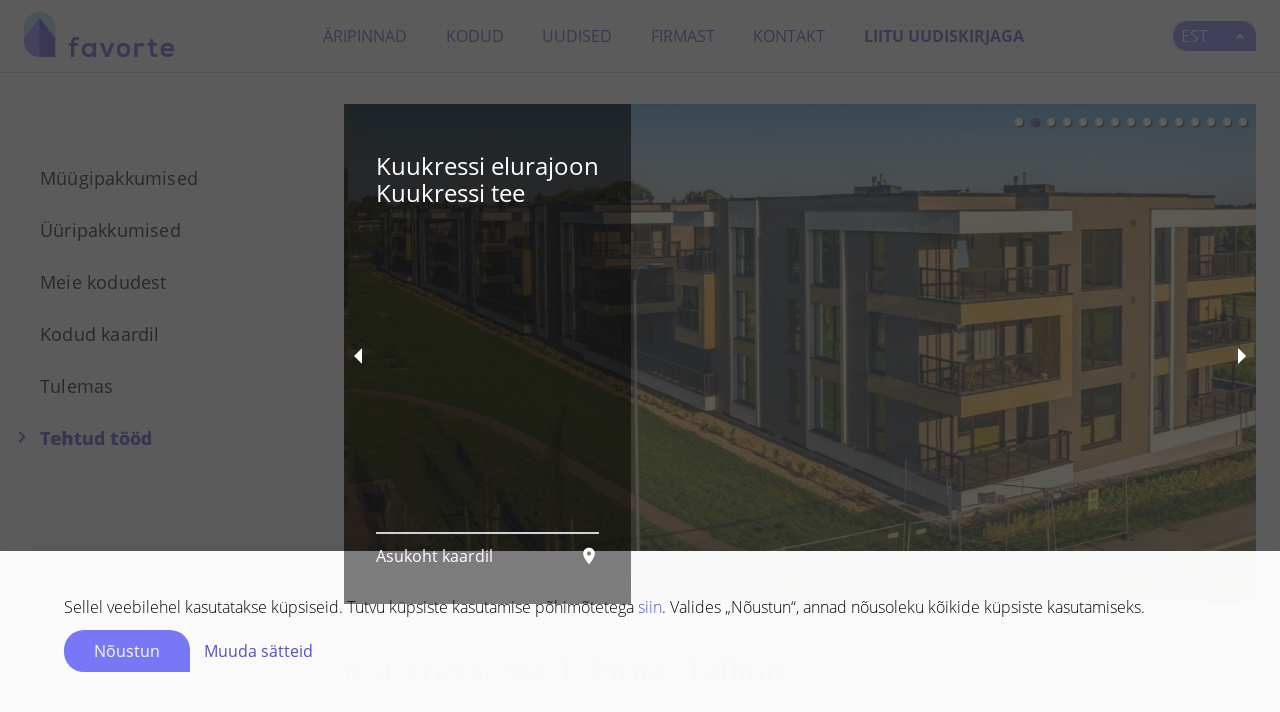

--- FILE ---
content_type: text/html; charset=utf-8
request_url: https://favorte.ee/kodud/tehtud-tood/kuukressi-tee-1-pirita-tallinn
body_size: 41580
content:
<!doctype html>
<html >
  <head>
    <meta charset="UTF-8">
    <title data-rh="true">Kuukressi tee 1, Pirita, Tallinn</title>
    <meta data-rh="true" name="viewport" content="width=device-width, initial-scale=1.0"/>
    
    <link rel="stylesheet" href="/client/app-cb9756fac3a36e6c3fca.css">
    
    
    
    
  </head>
  <body >
    <div id="react-app"><link rel="stylesheet" href="https://cdnjs.cloudflare.com/ajax/libs/font-awesome/4.7.0/css/font-awesome.min.css"/><main><section class="header-section"><div class="header-container"><div class="logo-container"><a aria-current="page" class="active" href="/"><img class="logo" src="/client/Favorte-banner.bfb2e8ed.png" alt="favorte"/></a></div><div class="header-navigation-menu-container"><div class="menu-item-wrapper"><div class="menu-item"><a class="main " target="_self" href="/aripinnad/uuripakkumised/kohe-saadaval">Äripinnad</a><div class="menu-item-children-wrapper"><div class="menu-item-children"><div class="menu-item-child"><a class="item1 " target="_self" href="/aripinnad/uuripakkumised/kohe-saadaval">Üüripakkumised</a></div><div class="menu-item-child"><a class="item2 " target="_self" href="/aripinnad/muugipakkumised/kohe-saadaval">Müügipakkumised</a></div><div class="menu-item-child"><a class="item3 " target="_self" href="/aripinnad/meie-arikinnisvara">Meie ärikinnisvarast</a></div><div class="menu-item-child"><a class="item4 " target="_self" href="/aripinnad/kaart">Objektid kaardil</a></div><div class="menu-item-child"><a class="item5 " target="_self" href="/aripinnad/tulemas">Tulemas</a></div><div class="menu-item-child"><a class="item6 " target="_self" href="/aripinnad/tehtud-tood">Tehtud tööd</a></div></div></div></div></div><div class="menu-item-wrapper"><div class="menu-item"><a class="main " target="_self" href="/kodud/muugipakkumised">Kodud</a><div class="menu-item-children-wrapper"><div class="menu-item-children"><div class="menu-item-child"><a class="item1 " target="_self" href="/kodud/muugipakkumised">Müügipakkumised</a></div><div class="menu-item-child"><a class="item2 " target="_self" href="/kodud/uuripakkumised">Üüripakkumised</a></div><div class="menu-item-child"><a class="item3 " target="_self" href="/kodud/meie-kodudest">Meie kodudest</a></div><div class="menu-item-child"><a class="item4 " target="_self" href="/kodud/kaart">Kodud kaardil</a></div><div class="menu-item-child"><a class="item5 " target="_self" href="/kodud/tulemas">Tulemas</a></div><div class="menu-item-child"><a class="item6 " target="_self" href="/kodud/tehtud-tood">Tehtud tööd</a></div></div></div></div></div><div class="menu-item-wrapper"><div class="menu-item"><a class="main " target="_self" href="/uudised">Uudised</a></div></div><div class="menu-item-wrapper"><div class="menu-item"><a class="main " target="_self" href="/firmast/tutvustus">Firmast</a><div class="menu-item-children-wrapper"><div class="menu-item-children"><div class="menu-item-child"><a class="item1 " target="_self" href="/firmast/tutvustus">Tutvustus</a></div><div class="menu-item-child"><a class="item2 " target="_self" href="/firmast/meeskond">Meeskond</a></div></div></div></div></div><div class="menu-item-wrapper"><div class="menu-item"><a class="main " target="_self" href="/kontakt">Kontakt</a></div></div><div class="menu-item-wrapper"><div class="menu-item"><a class="main last" target="_self" href="/uudiskiri">Liitu uudiskirjaga</a></div></div></div><div class="lang-switcher-container"><div class="lang-switcher"><div class="active-lang-container"><div class="lang-item active-lang" id="ee"><a aria-current="page" class="active" href="/kodud/tehtud-tood/kuukressi-tee-1-pirita-tallinn">EST</a></div><div class="arrow-container"><div class="arrow"></div></div></div><div class="dropdown-container"><div class="lang-item " id="ru"><a href="/ru/kodud/tehtud-tood/kuukressi-tee-pirita-tallinn">RUS</a></div><div class="lang-item " id="en"><a href="/en/homes/homes-previous-work/kuukressi-tee-pirita-tallinn">ENG</a></div></div></div></div><div class="mobile-menu-container"><div class="burger"><div class="stripe stripe1"></div><div class="stripe stripe2"></div><div class="stripe stripe3"></div></div><div class="mobile-menu "><div class="upper-part"><div class="lang-switch"><a aria-current="page" class="lang-btn is-active active" href="/kodud/tehtud-tood/kuukressi-tee-1-pirita-tallinn">EST</a><a class="lang-btn" href="/ru/kodud/tehtud-tood/kuukressi-tee-pirita-tallinn">RUS</a><a class="lang-btn" href="/en/homes/homes-previous-work/kuukressi-tee-pirita-tallinn">ENG</a></div><div class="close-btn">X<!-- --> </div></div><div class="lower-part"><div class="menu-category"><div class="menu-category-name">Äripinnad</div><div class="menu-category-items"><a class="menu-item" target="_self" href="/aripinnad/uuripakkumised/kohe-saadaval">Üüripakkumised</a><div class="menu-item-children-wrapper"><div class="menu-item-child"><a class="menu-item item1 " target="_self" href="/aripinnad/uuripakkumised/kohe-saadaval">Kohe saadaval</a></div><div class="menu-item-child"><a class="menu-item item2 " target="_self" href="/aripinnad/uuripakkumised/varsti-valmis">Varsti valmis</a></div></div><a class="menu-item" target="_self" href="/aripinnad/muugipakkumised/kohe-saadaval">Müügipakkumised</a><div class="menu-item-children-wrapper"><div class="menu-item-child"><a class="menu-item item1 " target="_self" href="/aripinnad/muugipakkumised/kohe-saadaval">Kohe saadaval</a></div><div class="menu-item-child"><a class="menu-item item2 " target="_self" href="/aripinnad/muugipakkumised/varsti-valmis">Varsti valmis</a></div></div><a class="menu-item" target="_self" href="/aripinnad/meie-arikinnisvara">Meie ärikinnisvarast</a><a class="menu-item" target="_self" href="/aripinnad/kaart">Objektid kaardil</a><a class="menu-item" target="_self" href="/aripinnad/tulemas">Tulemas</a><a class="menu-item" target="_self" href="/aripinnad/tehtud-tood">Tehtud tööd</a></div></div><div class="menu-category"><div class="menu-category-name">Kodud</div><div class="menu-category-items"><a class="menu-item" target="_self" href="/kodud/muugipakkumised">Müügipakkumised</a><a class="menu-item" target="_self" href="/kodud/uuripakkumised">Üüripakkumised</a><a class="menu-item" target="_self" href="/kodud/meie-kodudest">Meie kodudest</a><a class="menu-item" target="_self" href="/kodud/kaart">Kodud kaardil</a><a class="menu-item" target="_self" href="/kodud/tulemas">Tulemas</a><a aria-current="page" class="menu-item is-active" target="_self" href="/kodud/tehtud-tood">Tehtud tööd</a></div></div><a class="menu-item last-group-item" target="_self" href="/uudised">Uudised</a><a class="menu-item last-group-item" target="_self" href="/firmast/tutvustus">Firmast</a><a class="menu-item last-group-item" target="_self" href="/firmast/meeskond">Meeskond</a><a class="menu-item last-group-item" target="_self" href="/kontakt">Kontakt</a><a class="menu-item last-group-item" target="_self" href="/uudiskiri">Liitu uudiskirjaga</a></div></div></div></div></section><div class="project-view-container"><div class="side-menu-container"><div class="side-menu-items"><div class="menu-item-wrapper"><a class="menu-item item1" href="/kodud/muugipakkumised">Müügipakkumised</a></div><div class="menu-item-wrapper"><a class="menu-item item2" href="/kodud/uuripakkumised">Üüripakkumised</a></div><div class="menu-item-wrapper"><a class="menu-item item3" href="/kodud/meie-kodudest">Meie kodudest</a></div><div class="menu-item-wrapper"><a class="menu-item item4" href="/kodud/kaart">Kodud kaardil</a></div><div class="menu-item-wrapper"><a class="menu-item item5" href="/kodud/tulemas">Tulemas</a></div><div class="menu-item-wrapper"><a aria-current="page" class="menu-item item6 is-active" href="/kodud/tehtud-tood">Tehtud tööd</a></div></div></div><div class="project-container"><div class="page-banner-carousel-container"><div class="info-wrapper"><div class="info-container"><div class="project-info"><p>Kuukressi elurajoon</p><p>Kuukressi tee</p></div><a class="project-links" href="https://www.google.com/maps/place/Kuukressi%20tee%201%2C%20Pirita%2C%2011914%20Harju%20maakond%2C%20Estonia" target="_blank"><div class="map-link">Asukoht kaardil</div><img class="location-icon" src="/client/location.a634e6cc.svg" alt="Location icon"/></a></div></div><div class="carousel-root carousel-wrapper-container-holder-parent-holder-box" tabindex="0"><div class="carousel carousel-slider" style="width:100%"><button type="button" aria-label="previous slide / item" class="control-arrow control-prev"></button><div class="slider-wrapper axis-horizontal"><ul class="slider animated" style="-webkit-transform:translate3d(-100%,0,0);-moz-transform:translate3d(-100%,0,0);-ms-transform:translate3d(-100%,0,0);-o-transform:translate3d(-100%,0,0);transform:translate3d(-100%,0,0);-ms-transform:translate3d(-100%,0,0);-webkit-transition-duration:350ms;-moz-transition-duration:350ms;-ms-transition-duration:350ms;-o-transition-duration:350ms;transition-duration:350ms;-ms-transition-duration:350ms"><li class="slide"><div class="page-banner-container "><img src="https://thumbor.favorte.ee/sKa0ZQ9aLvBMttSEmGKOvWg7KXg=/1300x0/filters:quality(100)/https://nova.favorte.ee/storage/media/2020/02/4-8.jpg" alt=""/></div></li><li class="slide selected"><div class="page-banner-container "><img src="https://thumbor.favorte.ee/K9XQY7lPlPLsx666jfLJ99rxR8k=/1300x0/filters:quality(100)/https://nova.favorte.ee/storage/media/2020/08/jl-pindi-kuukressi-droon-00001-4-min-1.jpg" alt=""/></div></li><li class="slide"><div class="page-banner-container "><img src="https://thumbor.favorte.ee/jdWuhNyMDmWdE5RKOeZg4yLyC2E=/1300x0/filters:quality(100)/https://nova.favorte.ee/storage/media/2020/08/jl-pindi-kuukressi-droon-00021-min.jpg" alt=""/></div></li><li class="slide"><div class="page-banner-container "><img src="https://thumbor.favorte.ee/PN63vCjpWevv0XJ11KnL_wPQAA4=/1300x0/filters:quality(100)/https://nova.favorte.ee/storage/media/2020/08/jl-pindi-kuukressi-droon-00023-min.jpg" alt=""/></div></li><li class="slide"><div class="page-banner-container "><img src="https://thumbor.favorte.ee/XhkMV5ScVV2B4PUT78xdN9zFIVw=/1300x0/filters:quality(100)/https://nova.favorte.ee/storage/media/2020/08/jl-pindi-kuukressi-droon-00006-min.jpg" alt=""/></div></li><li class="slide"><div class="page-banner-container "><img src="https://thumbor.favorte.ee/6O3MVO7zFJxYGhJPmGh3T6iXYK8=/1300x0/filters:quality(100)/https://nova.favorte.ee/storage/media/2020/08/jl-pindi-kuukressi-droon-00004-1-min.jpg" alt=""/></div></li><li class="slide"><div class="page-banner-container "><img src="https://thumbor.favorte.ee/9oLlFuKHvA_fhXWJKKsOkTq62jc=/1300x0/filters:quality(100)/https://nova.favorte.ee/storage/media/2020/08/jl-pindi-kuukressi-droon-00017-min.jpg" alt=""/></div></li><li class="slide"><div class="page-banner-container "><img src="https://thumbor.favorte.ee/TmklP7i7eg8ECBALAXAbF6ShdWM=/1300x0/filters:quality(100)/https://nova.favorte.ee/storage/media/2020/08/oct03815-2-1-min.jpg" alt=""/></div></li><li class="slide"><div class="page-banner-container "><img src="https://thumbor.favorte.ee/YZ1A4Jsi6O0ikeT9S5dcySQUdGc=/1300x0/filters:quality(100)/https://nova.favorte.ee/storage/media/2020/08/oct03844-2-1-min.jpg" alt=""/></div></li><li class="slide"><div class="page-banner-container "><img src="https://thumbor.favorte.ee/F7l5d7auIkKi9ls-OC2ecreTwRE=/1300x0/filters:quality(100)/https://nova.favorte.ee/storage/media/2020/05/jl-pindi-kuukressi-1-00007.jpg" alt=""/></div></li><li class="slide"><div class="page-banner-container "><img src="https://thumbor.favorte.ee/5ClnmeUiN2Qgv5g_dd8kuEOtZCU=/1300x0/filters:quality(100)/https://nova.favorte.ee/storage/media/2020/05/jl-pindi-kuukressi-1-00012.jpg" alt=""/></div></li><li class="slide"><div class="page-banner-container "><img src="https://thumbor.favorte.ee/KA5FjmpxZAuMmYatVWRJTGtLK2c=/1300x0/filters:quality(100)/https://nova.favorte.ee/storage/media/2020/05/jl-pindi-kuukressi-1-00002.jpg" alt=""/></div></li><li class="slide"><div class="page-banner-container "><img src="https://thumbor.favorte.ee/b31EFBPrf_EFT3rxqt8VsVpD0zE=/1300x0/filters:quality(100)/https://nova.favorte.ee/storage/media/2020/02/3-7.jpg" alt=""/></div></li><li class="slide"><div class="page-banner-container "><img src="https://thumbor.favorte.ee/qbf6AlqGRKchVs930My2p6ZJeBk=/1300x0/filters:quality(100)/https://nova.favorte.ee/storage/media/2020/02/1-8.jpg" alt=""/></div></li><li class="slide"><div class="page-banner-container "><img src="https://thumbor.favorte.ee/5Gt_uTBykWwPuwP7m7r3BcmT3es=/1300x0/filters:quality(100)/https://nova.favorte.ee/storage/media/2020/02/2-8.jpg" alt=""/></div></li><li class="slide"><div class="page-banner-container "><img src="https://thumbor.favorte.ee/sKa0ZQ9aLvBMttSEmGKOvWg7KXg=/1300x0/filters:quality(100)/https://nova.favorte.ee/storage/media/2020/02/4-8.jpg" alt=""/></div></li><li class="slide selected"><div class="page-banner-container "><img src="https://thumbor.favorte.ee/K9XQY7lPlPLsx666jfLJ99rxR8k=/1300x0/filters:quality(100)/https://nova.favorte.ee/storage/media/2020/08/jl-pindi-kuukressi-droon-00001-4-min-1.jpg" alt=""/></div></li></ul></div><button type="button" aria-label="next slide / item" class="control-arrow control-next"></button><ul class="control-dots"><li class="dot selected" value="0" role="button" tabindex="0" aria-label="slide item 1"></li><li class="dot" value="1" role="button" tabindex="0" aria-label="slide item 2"></li><li class="dot" value="2" role="button" tabindex="0" aria-label="slide item 3"></li><li class="dot" value="3" role="button" tabindex="0" aria-label="slide item 4"></li><li class="dot" value="4" role="button" tabindex="0" aria-label="slide item 5"></li><li class="dot" value="5" role="button" tabindex="0" aria-label="slide item 6"></li><li class="dot" value="6" role="button" tabindex="0" aria-label="slide item 7"></li><li class="dot" value="7" role="button" tabindex="0" aria-label="slide item 8"></li><li class="dot" value="8" role="button" tabindex="0" aria-label="slide item 9"></li><li class="dot" value="9" role="button" tabindex="0" aria-label="slide item 10"></li><li class="dot" value="10" role="button" tabindex="0" aria-label="slide item 11"></li><li class="dot" value="11" role="button" tabindex="0" aria-label="slide item 12"></li><li class="dot" value="12" role="button" tabindex="0" aria-label="slide item 13"></li><li class="dot" value="13" role="button" tabindex="0" aria-label="slide item 14"></li><li class="dot" value="14" role="button" tabindex="0" aria-label="slide item 15"></li></ul></div></div></div><div class="project-content-container"><div class="content-container project-content"><div class="left-side-container"><div class="text-container"><h1 class="title">Kuukressi tee 1, Pirita, Tallinn</h1><section class="text-section"><div class="text-section-wrapper"><div class="content"><div><strong>Kodu looduse rüpes!</strong><br/><br/>Elu Kuukressi kortermajades on harmoonia privaatsusest, looduslähedusest ning pealinna logistikavõimalustest. Kõik vajalik on lähedal. Ühendus kesklinnaga on kiire ja mugav. Naabruses on koolid, lasteaiad, poed jm igapäevaseks eluks tarvilik.<br/><br/></div><div>Kuukressi teele rajati kokku 5 väikest kortermaja, igaühes kõigest 12 korterit. Valikus olid 2-, 3- ja 4-toalised korterid, mille suurused jäävad vahemikku 54-87 m². Kõikidel korteritel on avarad rõdud, 1. korruse elamispindadel on aga suured, maapinnast kõrgemal paiknevad kuni 66 m² suurused terrassid, kus on mõnus hommikukohvi juua või suveõhtut nautida.<br/><br/></div><div>Kuukressi kortermajad asuvad vaikses ja privaatses Pirita-Kose asumis imekauni Pirita jõeoru lähedal. Peamiselt eramajade piirkonnana tuntud Pirita-Kose on üks hinnatumaid elurajoone Tallinnas. Lopsakas loodus, mitmekülgne maastik ja vaiksed põiktänavad muudavad selle ideaalseks elukeskkonnaks, kus õhtuseid jalutuskäike teha ning linnulaulu kuulata.</div></div></div></section></div><div class="employee-contact-wrapper"><div class="employee-contact-container"><h1 class="title">Võta meiega ühendust</h1><div class="contacts-container"><div class="contact-wrapper"><div class="contact-container"><span class="contact-trigger">Elje Hinno</span><div class="contact-items"><div class="contact-item"><a href="tel:+372 502 7070">+372 502 7070</a></div><div class="contact-item"><a href="mailto:elje.hinno@favorte.ee">elje.hinno@favorte.ee</a></div></div></div></div><div class="contact-wrapper"><div class="contact-container"><span class="contact-trigger">Anton Novikov</span><div class="contact-items"><div class="contact-item"><a href="tel:+372 53 737 111">+372 53 737 111</a></div><div class="contact-item"><a href="mailto:anton.novikov@pindi.ee">anton.novikov@pindi.ee</a></div></div></div></div></div></div></div></div><div class="right-side-container"><div class="contact-form-container  "><h2>Kirjuta meile</h2><form><ul class="form-content"><li class="form-field"><label class="form-label">Nimi</label><input type="text" name="name"/><br/></li><li class="form-field"><label class="form-label">E-post</label><input type="email" name="email"/><br/></li><li class="form-field"><label class="form-label">Teema</label><input type="text" name="topic"/><br/></li><li class="form-field"><label class="form-label">Sisu</label><textarea name="content" rows="1"></textarea><br/></li><div class="checkbox-wrapper data-consent"><label class="checkbox-item"><input type="checkbox" class="" checked=""/><span class="checkmark"></span></label><div class="data-consent-text"><div class="text"><div>Annan nõusoleku minu poolt avaldatud isikuandmete töötlemiseks. Lisateave andmete töötlemise kohta on leitav <a href="https://favorte.ee/privaatsuspoliitika">siit</a>.</div></div></div></div><li class="submit-form"><input type="submit" value="Saada"/></li></ul></form></div></div></div></div></div></div><section class="footer-section"><div class="footer-container"><div class="footer-nav-container"><div class="footer-nav-col"><span class="footer-nav-trigger">Äripinnad</span><div class="footer-nav-items"><div class="nav-menu-item"><a class="item1" target="_self" href="/aripinnad/uuripakkumised/varsti-valmis">Üüripakkumised</a></div><div class="nav-menu-item"><a class="item2" target="_self" href="/aripinnad/muugipakkumised/varsti-valmis">Müügipakkumised</a></div><div class="nav-menu-item"><a class="item3" target="_self" href="/aripinnad/meie-arikinnisvara">Meie ärikinnisvarast</a></div><div class="nav-menu-item"><a class="item4" target="_self" href="/aripinnad/kaart">Objektid kaardil</a></div><div class="nav-menu-item"><a class="item5" target="_self" href="/aripinnad/tulemas">Tulemas</a></div><div class="nav-menu-item"><a class="item6" target="_self" href="/aripinnad/tehtud-tood">Tehtud tööd</a></div></div></div><div class="footer-nav-col"><span class="footer-nav-trigger">Kodud</span><div class="footer-nav-items"><div class="nav-menu-item"><a class="item3" target="_self" href="/kodud/meie-kodudest">Meie kodudest</a></div><div class="nav-menu-item"><a class="item4" target="_self" href="/kodud/kaart">Kodud kaardil</a></div><div class="nav-menu-item"><a class="item5" target="_self" href="/kodud/tulemas">Tulemas</a></div><div class="nav-menu-item"><a class="item6" target="_self" href="/kodud/tehtud-tood">Tehtud tööd</a></div></div></div><div class="footer-nav-col"><span class="footer-nav-trigger">​</span><div class="footer-nav-items"><div class="nav-menu-item"><a class="item1" target="_self" href="/uudised">Uudised</a></div><div class="nav-menu-item"><a class="item2" target="_self" href="/firmast/tutvustus">Firmast</a></div><div class="nav-menu-item"><a class="item3" target="_self" href="/firmast/meeskond">Meeskond</a></div><div class="nav-menu-item"><a class="item4" target="_self" href="/kontakt">Kontakt</a></div></div></div></div><div class="footer-contact-container"><div class="contact-info-container"><span class="contact-info-trigger">Favorte OÜ</span><div class="link-wrapper"><a href="https://www.google.ee/maps/place/Ahtri+6a,+10151+Tallinn/@59.438836,24.7567275,17z/data=!3m1!4b1!4m6!3m5!1s0x4692935dfc3592b3:0xaa95ca3e72007c2a!8m2!3d59.4388334!4d24.7615984!16s%2Fg%2F11bw3x5v_b?entry=ttu" target="_blank">Ahtri 6a, B-korpus, 10151 Tallinn</a></div><div class="link-wrapper"><a href="tel:+37256501480" target="_self">+372 5650 1480</a></div><div class="link-wrapper"><a href="tel:+3726318900" target="_self">+372 631 8900</a></div><div class="link-wrapper"><a href="mailto:favorte@favorte.ee" target="_self">favorte@favorte.ee</a></div><div class="link-wrapper"><a href="mailto:garantii@favorte.ee" target="_self">garantii@favorte.ee</a></div><div class="link-wrapper"><a href="https://nova.favorte.ee/storage/media/2024/10/lisateenuste-hinnakiri.pdf" target="_blank">Lisateenuste hinnakiri</a></div></div><div class="links-container"><a href="https://www.linkedin.com/company/favorte-real-estate" target="_blank"><i class="fa fa-linkedin-square icon"></i></a><a href="https://www.facebook.com/Favorte-Kinnisvara-145619342460185/" target="_blank"><i class="fa fa-facebook-square icon"></i></a><a href="https://www.instagram.com/favortekinnisvara/" target="_blank"><i class="fa fa-instagram icon"></i></a></div></div></div></section></main><div id="fb-root"></div></div>
    <script>Object.defineProperty(window, '__OCF_APP_DATA__', {
      value: {"url":"\u002Fkodud\u002Ftehtud-tood\u002Fkuukressi-tee-1-pirita-tallinn","pageData":{"config":{"APP_NAME":"Favorte","GMAP_API_KEY":"AIzaSyBOznt1rTQP1ofJiEmTnIGq9aQyH4N1RV4","CMS_URL":"https:\u002F\u002Fnova.favorte.ee","CMS_URL_CLIENT":"https:\u002F\u002Fnova.favorte.ee"},"regions":{"header":{"template":"header-region","locale":"ee","id":6,"name":"header","data":{"menu":"header","content":{"logos":[{"layout":"logo","attributes":{"image":null,"link_url":"\u002F","image_alt":"favorte"}}]}}},"footer":{"template":"footer-region","locale":"ee","id":7,"name":"footer","data":{"menu":"footer","links":{"icons":[{"layout":"icon_link","attributes":{"link_url":"https:\u002F\u002Fwww.linkedin.com\u002Fcompany\u002Ffavorte-real-estate","link_style":"fa-linkedin-square","description":"LinkedIn"}},{"layout":"icon_link","attributes":{"link_url":"https:\u002F\u002Fwww.facebook.com\u002FFavorte-Kinnisvara-145619342460185\u002F","link_style":"fa-facebook-square","description":"Facebook"}},{"layout":"icon_link","attributes":{"link_url":"https:\u002F\u002Fwww.instagram.com\u002Ffavortekinnisvara\u002F","link_style":"fa-instagram","description":"Instagram"}}]}}},"contact":{"template":"contact-region","locale":"ee","id":8,"name":"contact","data":{"links":[{"layout":"text_link","attributes":{"link_url":"https:\u002F\u002Fwww.google.ee\u002Fmaps\u002Fplace\u002FAhtri+6a,+10151+Tallinn\u002F@59.438836,24.7567275,17z\u002Fdata=!3m1!4b1!4m6!3m5!1s0x4692935dfc3592b3:0xaa95ca3e72007c2a!8m2!3d59.4388334!4d24.7615984!16s%2Fg%2F11bw3x5v_b?entry=ttu","link_text":"Ahtri 6a, B-korpus, 10151 Tallinn","description":"Aadress"}},{"layout":"text_link","attributes":{"link_url":"tel:+37256501480","link_text":"+372 5650 1480","description":"Mobiiltelefon"}},{"layout":"text_link","attributes":{"link_url":"tel:+3726318900","link_text":"+372 631 8900","description":"​Telefon"}},{"layout":"text_link","attributes":{"link_url":"mailto:favorte@favorte.ee","link_text":"favorte@favorte.ee","description":"Üldinfo e-post"}},{"layout":"text_link","attributes":{"link_url":"mailto:garantii@favorte.ee","link_text":"garantii@favorte.ee","description":"Garantii e-post"}},{"layout":"text_link","attributes":{"description":"Lisateenused","link_text":"Lisateenuste hinnakiri","link_url":"https:\u002F\u002Fnova.favorte.ee\u002Fstorage\u002Fmedia\u002F2024\u002F10\u002Flisateenuste-hinnakiri.pdf"}}],"header":"Kontakt","company":"Favorte OÜ"}},"form":{"template":"contact-us-region","locale":"ee","id":9,"name":"form","data":{"header":"Kirjuta meile","submit":"Saada","form_fields":{"name":"Nimi","email":"E-post","topic":"Teema","content":"Sisu"}}},"gdpr-modal":{"template":"gdpr-region","locale":"ee","id":13,"name":"GDPR-Modal","data":{"gdpr_bar_text":"\u003Cdiv\u003ESellel veebilehel kasutatakse küpsiseid. Tutvu küpsiste kasutamise põhimõtetega \u003Ca href=\"https:\u002F\u002Ffavorte.ee\u002Fprivaatsuspoliitika\"\u003Esiin\u003C\u002Fa\u003E. Valides „Nõustun“, annad nõusoleku kõikide küpsiste kasutamiseks.\u003C\u002Fdiv\u003E","gdpr_bar_heading":null,"privacy_policy_link":"\u002Fprivaatsuspoliitika","gdpr_consent_text":"\u003Cdiv\u003EAnnan nõusoleku minu poolt avaldatud isikuandmete töötlemiseks. Lisateave andmete töötlemise kohta on leitav \u003Ca href=\"https:\u002F\u002Ffavorte.ee\u002Fprivaatsuspoliitika\"\u003Esiit\u003C\u002Fa\u003E.\u003C\u002Fdiv\u003E","gdpr_consent_error_message":"Palun nõustu andmete töötlemisega."}}},"menus":{"header":{"id":10,"name":"Header","slug":"header","locale":"ee","menuItems":[{"id":19,"name":"Äripinnad","type":"page","value":"\u002Faripinnad\u002Fuuripakkumised\u002Fkohe-saadaval","target":"_self","parameters":null,"enabled":true,"children":[{"id":59,"name":"Üüripakkumised","type":"page","value":"\u002Faripinnad\u002Fuuripakkumised\u002Fkohe-saadaval","target":"_self","parameters":null,"enabled":true,"children":[{"id":250,"name":"Kohe saadaval","type":"page","value":"\u002Faripinnad\u002Fuuripakkumised\u002Fkohe-saadaval","target":"_self","parameters":null,"enabled":true,"children":[]},{"id":247,"name":"Varsti valmis","type":"page","value":"\u002Faripinnad\u002Fuuripakkumised\u002Fvarsti-valmis","target":"_self","parameters":null,"enabled":true,"children":[]}]},{"id":206,"name":"Müügipakkumised","type":"page","value":"\u002Faripinnad\u002Fmuugipakkumised\u002Fkohe-saadaval","target":"_self","parameters":null,"enabled":true,"children":[{"id":271,"name":"Kohe saadaval","type":"page","value":"\u002Faripinnad\u002Fmuugipakkumised\u002Fkohe-saadaval","target":"_self","parameters":null,"enabled":true,"children":[]},{"id":248,"name":"Varsti valmis","type":"page","value":"\u002Faripinnad\u002Fmuugipakkumised\u002Fvarsti-valmis","target":"_self","parameters":null,"enabled":true,"children":[]}]},{"id":57,"name":"Meie ärikinnisvarast","type":"page","value":"\u002Faripinnad\u002Fmeie-arikinnisvara","target":"_self","parameters":null,"enabled":true,"children":[]},{"id":58,"name":"Objektid kaardil","type":"page","value":"\u002Faripinnad\u002Fkaart","target":"_self","parameters":null,"enabled":true,"children":[]},{"id":60,"name":"Tulemas","type":"page","value":"\u002Faripinnad\u002Ftulemas","target":"_self","parameters":null,"enabled":true,"children":[]},{"id":61,"name":"Tehtud tööd","type":"page","value":"\u002Faripinnad\u002Ftehtud-tood","target":"_self","parameters":null,"enabled":true,"children":[]}]},{"id":20,"name":"Kodud","type":"page","value":"\u002Fkodud\u002Fmuugipakkumised","target":"_self","parameters":null,"enabled":true,"children":[{"id":226,"name":"Müügipakkumised","type":"page","value":"\u002Fkodud\u002Fmuugipakkumised","target":"_self","parameters":null,"enabled":true,"children":[]},{"id":64,"name":"Üüripakkumised","type":"page","value":"\u002Fkodud\u002Fuuripakkumised","target":"_self","parameters":null,"enabled":true,"children":[]},{"id":62,"name":"Meie kodudest","type":"page","value":"\u002Fkodud\u002Fmeie-kodudest","target":"_self","parameters":null,"enabled":true,"children":[]},{"id":63,"name":"Kodud kaardil","type":"page","value":"\u002Fkodud\u002Fkaart","target":"_self","parameters":null,"enabled":true,"children":[]},{"id":65,"name":"Tulemas","type":"page","value":"\u002Fkodud\u002Ftulemas","target":"_self","parameters":null,"enabled":true,"children":[]},{"id":66,"name":"Tehtud tööd","type":"page","value":"\u002Fkodud\u002Ftehtud-tood","target":"_self","parameters":null,"enabled":true,"children":[]}]},{"id":31,"name":"Uudised","type":"page","value":"\u002Fuudised","target":"_self","parameters":null,"enabled":true,"children":[]},{"id":32,"name":"Firmast","type":"page","value":"\u002Ffirmast\u002Ftutvustus","target":"_self","parameters":null,"enabled":true,"children":[{"id":34,"name":"Tutvustus","type":"page","value":"\u002Ffirmast\u002Ftutvustus","target":"_self","parameters":null,"enabled":true,"children":[]},{"id":103,"name":"Meeskond","type":"page","value":"\u002Ffirmast\u002Fmeeskond","target":"_self","parameters":null,"enabled":true,"children":[]}]},{"id":35,"name":"Kontakt","type":"page","value":"\u002Fkontakt","target":"_self","parameters":null,"enabled":true,"children":[]},{"id":189,"name":"Liitu uudiskirjaga","type":"page","value":"\u002Fuudiskiri","target":"_self","parameters":null,"enabled":true,"children":[]}]},"footer":{"id":12,"name":"Footer","slug":"footer","locale":"ee","menuItems":[{"id":49,"name":"Äripinnad","type":"text","value":null,"target":"_self","parameters":null,"enabled":true,"children":[{"id":69,"name":"Üüripakkumised","type":"page","value":"\u002Faripinnad\u002Fuuripakkumised\u002Fvarsti-valmis","target":"_self","parameters":null,"enabled":true,"children":[]},{"id":218,"name":"Müügipakkumised","type":"page","value":"\u002Faripinnad\u002Fmuugipakkumised\u002Fvarsti-valmis","target":"_self","parameters":null,"enabled":true,"children":[]},{"id":67,"name":"Meie ärikinnisvarast","type":"page","value":"\u002Faripinnad\u002Fmeie-arikinnisvara","target":"_self","parameters":null,"enabled":true,"children":[]},{"id":68,"name":"Objektid kaardil","type":"page","value":"\u002Faripinnad\u002Fkaart","target":"_self","parameters":null,"enabled":true,"children":[]},{"id":70,"name":"Tulemas","type":"page","value":"\u002Faripinnad\u002Ftulemas","target":"_self","parameters":null,"enabled":true,"children":[]},{"id":71,"name":"Tehtud tööd","type":"page","value":"\u002Faripinnad\u002Ftehtud-tood","target":"_self","parameters":null,"enabled":true,"children":[]}]},{"id":50,"name":"Kodud","type":"text","value":null,"target":"_self","parameters":null,"enabled":true,"children":[{"id":227,"name":"Müügipakkumised","type":"page","value":null,"target":"_self","parameters":null,"enabled":true,"children":[]},{"id":74,"name":"Üüripakkumised","type":"page","value":null,"target":"_self","parameters":null,"enabled":true,"children":[]},{"id":72,"name":"Meie kodudest","type":"page","value":"\u002Fkodud\u002Fmeie-kodudest","target":"_self","parameters":null,"enabled":true,"children":[]},{"id":73,"name":"Kodud kaardil","type":"page","value":"\u002Fkodud\u002Fkaart","target":"_self","parameters":null,"enabled":true,"children":[]},{"id":75,"name":"Tulemas","type":"page","value":"\u002Fkodud\u002Ftulemas","target":"_self","parameters":null,"enabled":true,"children":[]},{"id":76,"name":"Tehtud tööd","type":"page","value":"\u002Fkodud\u002Ftehtud-tood","target":"_self","parameters":null,"enabled":true,"children":[]}]},{"id":51,"name":"​","type":"text","value":null,"target":"_self","parameters":null,"enabled":true,"children":[{"id":52,"name":"Uudised","type":"page","value":"\u002Fuudised","target":"_self","parameters":null,"enabled":true,"children":[]},{"id":53,"name":"Firmast","type":"page","value":"\u002Ffirmast\u002Ftutvustus","target":"_self","parameters":null,"enabled":true,"children":[]},{"id":187,"name":"Meeskond","type":"page","value":"\u002Ffirmast\u002Fmeeskond","target":"_self","parameters":null,"enabled":true,"children":[]},{"id":54,"name":"Kontakt","type":"page","value":"\u002Fkontakt","target":"_self","parameters":null,"enabled":true,"children":[]}]}]},"\u002Ffirmast":{"id":13,"name":"Firmast","slug":"\u002Ffirmast","locale":"ee","menuItems":[{"id":77,"name":"Tutvustus","type":"page","value":"\u002Ffirmast\u002Ftutvustus","target":"_self","parameters":null,"enabled":true,"children":[]},{"id":78,"name":"Meeskond","type":"page","value":"\u002Ffirmast\u002Fmeeskond","target":"_self","parameters":null,"enabled":true,"children":[]}]},"\u002Farikinnisvara":{"id":14,"name":"Ärikinnisvara","slug":"\u002Farikinnisvara","locale":"ee","menuItems":[{"id":81,"name":"Üüripakkumised","type":"page","value":"\u002Faripinnad\u002Fuuripakkumised\u002Fkohe-saadaval","target":"_self","parameters":null,"enabled":true,"children":[{"id":194,"name":"Kohe saadaval","type":"page","value":"\u002Faripinnad\u002Fuuripakkumised\u002Fkohe-saadaval","target":"_self","parameters":null,"enabled":true,"children":[]},{"id":193,"name":"Varsti valmis","type":"page","value":"\u002Faripinnad\u002Fuuripakkumised\u002Fvarsti-valmis","target":"_self","parameters":null,"enabled":true,"children":[]}]},{"id":196,"name":"Müügipakkumised","type":"page","value":"\u002Faripinnad\u002Fmuugipakkumised\u002Fkohe-saadaval","target":"_self","parameters":null,"enabled":true,"children":[{"id":198,"name":"Kohe saadaval","type":"page","value":"\u002Faripinnad\u002Fmuugipakkumised\u002Fkohe-saadaval","target":"_self","parameters":null,"enabled":true,"children":[]},{"id":197,"name":"Varsti valmis","type":"page","value":"\u002Faripinnad\u002Fmuugipakkumised\u002Fvarsti-valmis","target":"_self","parameters":null,"enabled":true,"children":[]}]},{"id":79,"name":"Meie ärikinnisvarast","type":"page","value":"\u002Faripinnad\u002Fmeie-arikinnisvara","target":"_self","parameters":null,"enabled":true,"children":[]},{"id":80,"name":"Objektid kaardil","type":"page","value":"\u002Faripinnad\u002Fkaart","target":"_self","parameters":null,"enabled":true,"children":[]},{"id":82,"name":"Tulemas","type":"page","value":"\u002Faripinnad\u002Ftulemas","target":"_self","parameters":null,"enabled":true,"children":[]},{"id":83,"name":"Tehtud tööd","type":"page","value":"\u002Faripinnad\u002Ftehtud-tood","target":"_self","parameters":null,"enabled":true,"children":[]}]},"\u002Fkodukinnisvara":{"id":16,"name":"Kodukinnisvara","slug":"\u002Fkodukinnisvara","locale":"ee","menuItems":[{"id":86,"name":"Müügipakkumised","type":"page","value":"\u002Fkodud\u002Fmuugipakkumised","target":"_self","parameters":null,"enabled":true,"children":[]},{"id":223,"name":"Üüripakkumised","type":"page","value":"\u002Fkodud\u002Fuuripakkumised","target":"_self","parameters":null,"enabled":true,"children":[]},{"id":84,"name":"Meie kodudest","type":"page","value":"\u002Fkodud\u002Fmeie-kodudest","target":"_self","parameters":null,"enabled":true,"children":[]},{"id":85,"name":"Kodud kaardil","type":"page","value":"\u002Fkodud\u002Fkaart","target":"_self","parameters":null,"enabled":true,"children":[]},{"id":87,"name":"Tulemas","type":"page","value":"\u002Fkodud\u002Ftulemas","target":"_self","parameters":null,"enabled":true,"children":[]},{"id":88,"name":"Tehtud tööd","type":"page","value":"\u002Fkodud\u002Ftehtud-tood","target":"_self","parameters":null,"enabled":true,"children":[]}]}},"locales":{"locales":{"ee":"EST","ru":"RUS","en":"ENG"},"active":"ee"},"content":{"id":23,"slug":"kuukressi-tee-1-pirita-tallinn","template":"project-template","menu":"\u002Fkodukinnisvara","address":"Kuukressi tee 1, Pirita, 11914 Harju maakond, Estonia","coords":{"latitude":"59.45505790000001","longitude":"24.8875141"},"heading":"Kuukressi tee 1, Pirita, Tallinn","introduction":"\u003Cdiv\u003E\u003Cstrong\u003EKodu looduse rüpes!\u003C\u002Fstrong\u003E\u003Cbr\u003E\u003Cbr\u003EElu Kuukressi kortermajades on harmoonia privaatsusest, looduslähedusest ning pealinna logistikavõimalustest. Kõik vajalik on lähedal. Ühendus kesklinnaga on kiire ja mugav. Naabruses on koolid, lasteaiad, poed jm igapäevaseks eluks tarvilik.\u003Cbr\u003E\u003Cbr\u003E\u003C\u002Fdiv\u003E\u003Cdiv\u003EKuukressi teele rajati kokku 5 väikest kortermaja, igaühes kõigest 12 korterit. Valikus olid 2-, 3- ja 4-toalised korterid, mille suurused jäävad vahemikku 54-87 m². Kõikidel korteritel on avarad rõdud, 1. korruse elamispindadel on aga suured, maapinnast kõrgemal paiknevad kuni 66 m² suurused terrassid, kus on mõnus hommikukohvi juua või suveõhtut nautida.\u003Cbr\u003E\u003Cbr\u003E\u003C\u002Fdiv\u003E\u003Cdiv\u003EKuukressi kortermajad asuvad vaikses ja privaatses Pirita-Kose asumis imekauni Pirita jõeoru lähedal. Peamiselt eramajade piirkonnana tuntud Pirita-Kose on üks hinnatumaid elurajoone Tallinnas. Lopsakas loodus, mitmekülgne maastik ja vaiksed põiktänavad muudavad selle ideaalseks elukeskkonnaks, kus õhtuseid jalutuskäike teha ning linnulaulu kuulata.\u003C\u002Fdiv\u003E","pinned_image":{"id":1776,"url":"https:\u002F\u002Fthumbor.favorte.ee\u002Fo1-xH6nXVlh5BHZTMuH1GVJnNQo=\u002F1300x0\u002Ffilters:quality(100)\u002Fhttps:\u002F\u002Fnova.favorte.ee\u002Fstorage\u002Fmedia\u002F2022\u002F01\u002Fjl-pidndi-kudukressi-v-lis-00011.jpg","title":null,"alt":""},"images":[{"id":1255,"url":"https:\u002F\u002Fthumbor.favorte.ee\u002FK9XQY7lPlPLsx666jfLJ99rxR8k=\u002F1300x0\u002Ffilters:quality(100)\u002Fhttps:\u002F\u002Fnova.favorte.ee\u002Fstorage\u002Fmedia\u002F2020\u002F08\u002Fjl-pindi-kuukressi-droon-00001-4-min-1.jpg","title":null,"alt":""},{"id":1253,"url":"https:\u002F\u002Fthumbor.favorte.ee\u002FjdWuhNyMDmWdE5RKOeZg4yLyC2E=\u002F1300x0\u002Ffilters:quality(100)\u002Fhttps:\u002F\u002Fnova.favorte.ee\u002Fstorage\u002Fmedia\u002F2020\u002F08\u002Fjl-pindi-kuukressi-droon-00021-min.jpg","title":null,"alt":""},{"id":1257,"url":"https:\u002F\u002Fthumbor.favorte.ee\u002FPN63vCjpWevv0XJ11KnL_wPQAA4=\u002F1300x0\u002Ffilters:quality(100)\u002Fhttps:\u002F\u002Fnova.favorte.ee\u002Fstorage\u002Fmedia\u002F2020\u002F08\u002Fjl-pindi-kuukressi-droon-00023-min.jpg","title":null,"alt":""},{"id":1256,"url":"https:\u002F\u002Fthumbor.favorte.ee\u002FXhkMV5ScVV2B4PUT78xdN9zFIVw=\u002F1300x0\u002Ffilters:quality(100)\u002Fhttps:\u002F\u002Fnova.favorte.ee\u002Fstorage\u002Fmedia\u002F2020\u002F08\u002Fjl-pindi-kuukressi-droon-00006-min.jpg","title":null,"alt":""},{"id":1258,"url":"https:\u002F\u002Fthumbor.favorte.ee\u002F6O3MVO7zFJxYGhJPmGh3T6iXYK8=\u002F1300x0\u002Ffilters:quality(100)\u002Fhttps:\u002F\u002Fnova.favorte.ee\u002Fstorage\u002Fmedia\u002F2020\u002F08\u002Fjl-pindi-kuukressi-droon-00004-1-min.jpg","title":null,"alt":""},{"id":1254,"url":"https:\u002F\u002Fthumbor.favorte.ee\u002F9oLlFuKHvA_fhXWJKKsOkTq62jc=\u002F1300x0\u002Ffilters:quality(100)\u002Fhttps:\u002F\u002Fnova.favorte.ee\u002Fstorage\u002Fmedia\u002F2020\u002F08\u002Fjl-pindi-kuukressi-droon-00017-min.jpg","title":null,"alt":""},{"id":1252,"url":"https:\u002F\u002Fthumbor.favorte.ee\u002FTmklP7i7eg8ECBALAXAbF6ShdWM=\u002F1300x0\u002Ffilters:quality(100)\u002Fhttps:\u002F\u002Fnova.favorte.ee\u002Fstorage\u002Fmedia\u002F2020\u002F08\u002Foct03815-2-1-min.jpg","title":null,"alt":""},{"id":1251,"url":"https:\u002F\u002Fthumbor.favorte.ee\u002FYZ1A4Jsi6O0ikeT9S5dcySQUdGc=\u002F1300x0\u002Ffilters:quality(100)\u002Fhttps:\u002F\u002Fnova.favorte.ee\u002Fstorage\u002Fmedia\u002F2020\u002F08\u002Foct03844-2-1-min.jpg","title":null,"alt":""},{"id":973,"url":"https:\u002F\u002Fthumbor.favorte.ee\u002FF7l5d7auIkKi9ls-OC2ecreTwRE=\u002F1300x0\u002Ffilters:quality(100)\u002Fhttps:\u002F\u002Fnova.favorte.ee\u002Fstorage\u002Fmedia\u002F2020\u002F05\u002Fjl-pindi-kuukressi-1-00007.jpg","title":null,"alt":""},{"id":972,"url":"https:\u002F\u002Fthumbor.favorte.ee\u002F5ClnmeUiN2Qgv5g_dd8kuEOtZCU=\u002F1300x0\u002Ffilters:quality(100)\u002Fhttps:\u002F\u002Fnova.favorte.ee\u002Fstorage\u002Fmedia\u002F2020\u002F05\u002Fjl-pindi-kuukressi-1-00012.jpg","title":null,"alt":""},{"id":974,"url":"https:\u002F\u002Fthumbor.favorte.ee\u002FKA5FjmpxZAuMmYatVWRJTGtLK2c=\u002F1300x0\u002Ffilters:quality(100)\u002Fhttps:\u002F\u002Fnova.favorte.ee\u002Fstorage\u002Fmedia\u002F2020\u002F05\u002Fjl-pindi-kuukressi-1-00002.jpg","title":null,"alt":""},{"id":160,"url":"https:\u002F\u002Fthumbor.favorte.ee\u002Fb31EFBPrf_EFT3rxqt8VsVpD0zE=\u002F1300x0\u002Ffilters:quality(100)\u002Fhttps:\u002F\u002Fnova.favorte.ee\u002Fstorage\u002Fmedia\u002F2020\u002F02\u002F3-7.jpg","title":null,"alt":""},{"id":164,"url":"https:\u002F\u002Fthumbor.favorte.ee\u002Fqbf6AlqGRKchVs930My2p6ZJeBk=\u002F1300x0\u002Ffilters:quality(100)\u002Fhttps:\u002F\u002Fnova.favorte.ee\u002Fstorage\u002Fmedia\u002F2020\u002F02\u002F1-8.jpg","title":null,"alt":""},{"id":163,"url":"https:\u002F\u002Fthumbor.favorte.ee\u002F5Gt_uTBykWwPuwP7m7r3BcmT3es=\u002F1300x0\u002Ffilters:quality(100)\u002Fhttps:\u002F\u002Fnova.favorte.ee\u002Fstorage\u002Fmedia\u002F2020\u002F02\u002F2-8.jpg","title":null,"alt":""},{"id":162,"url":"https:\u002F\u002Fthumbor.favorte.ee\u002FsKa0ZQ9aLvBMttSEmGKOvWg7KXg=\u002F1300x0\u002Ffilters:quality(100)\u002Fhttps:\u002F\u002Fnova.favorte.ee\u002Fstorage\u002Fmedia\u002F2020\u002F02\u002F4-8.jpg","title":null,"alt":""}],"video_url":null,"short_address":[{"city":"Kuukressi tee","row_id":"2dm1tlfx5","street":"Kuukressi elurajoon"}],"path":"\u002Fkodud\u002Ftehtud-tood\u002Fkuukressi-tee-1-pirita-tallinn","contacts":[{"name":"Elje Hinno","email":"elje.hinno@favorte.ee","image":"employees\u002Fd1ZrPpXbGoFuxVEjJ968RlgUL6FDJLHvB3BtqbPe.jpeg","phone_number":"+372 502 7070","profession":"Chief Sales Officer (Homes) and Head Accountant"},{"name":"Anton Novikov","email":"anton.novikov@pindi.ee","image":null,"phone_number":"+372 53 737 111","profession":null}],"published":1,"localePaths":{"ee":"\u002Fkodud\u002Ftehtud-tood\u002Fkuukressi-tee-1-pirita-tallinn","ru":"\u002Fru\u002Fkodud\u002Ftehtud-tood\u002Fkuukressi-tee-pirita-tallinn","en":"\u002Fen\u002Fhomes\u002Fhomes-previous-work\u002Fkuukressi-tee-pirita-tallinn"}},"activeLocale":"ee","redirect":null,"statusCode":200,"pathname":"\u002Fkodud\u002Ftehtud-tood\u002Fkuukressi-tee-1-pirita-tallinn"}}
    });</script>
    <script src="/client/app-e4962d1097681f8f8542.js"></script>
  </body>
</html>

--- FILE ---
content_type: text/css; charset=UTF-8
request_url: https://favorte.ee/client/app-cb9756fac3a36e6c3fca.css
body_size: 61668
content:
/*! normalize.css v8.0.1 | MIT License | github.com/necolas/normalize.css */html{line-height:1.15;-webkit-text-size-adjust:100%}body{margin:0}main{display:block}h1{font-size:2em;margin:.67em 0}hr{box-sizing:content-box;height:0;overflow:visible}pre{font-family:monospace,monospace;font-size:1em}a{background-color:transparent}abbr[title]{border-bottom:none;text-decoration:underline;-webkit-text-decoration:underline dotted;text-decoration:underline dotted}b,strong{font-weight:bolder}code,kbd,samp{font-family:monospace,monospace;font-size:1em}small{font-size:80%}sub,sup{font-size:75%;line-height:0;position:relative;vertical-align:baseline}sub{bottom:-.25em}sup{top:-.5em}img{border-style:none}button,input,optgroup,select,textarea{font-family:inherit;font-size:100%;line-height:1.15;margin:0}button,input{overflow:visible}button,select{text-transform:none}[type=button],[type=reset],[type=submit],button{-webkit-appearance:button}[type=button]::-moz-focus-inner,[type=reset]::-moz-focus-inner,[type=submit]::-moz-focus-inner,button::-moz-focus-inner{border-style:none;padding:0}[type=button]:-moz-focusring,[type=reset]:-moz-focusring,[type=submit]:-moz-focusring,button:-moz-focusring{outline:1px dotted ButtonText}fieldset{padding:.35em .75em .625em}legend{box-sizing:border-box;color:inherit;display:table;max-width:100%;padding:0;white-space:normal}progress{vertical-align:baseline}textarea{overflow:auto}[type=checkbox],[type=radio]{box-sizing:border-box;padding:0}[type=number]::-webkit-inner-spin-button,[type=number]::-webkit-outer-spin-button{height:auto}[type=search]{-webkit-appearance:textfield;outline-offset:-2px}[type=search]::-webkit-search-decoration{-webkit-appearance:none}::-webkit-file-upload-button{-webkit-appearance:button;font:inherit}details{display:block}summary{display:list-item}[hidden],template{display:none}.carousel.carousel-slider .control-arrow,.carousel .control-arrow{transition:all .25s ease-in;opacity:.4;filter:alpha(opacity=40);position:absolute;z-index:2;top:20px;background:none;border:0;font-size:32px;cursor:pointer}.carousel .control-arrow:hover{opacity:1;filter:alpha(opacity=100)}.carousel.carousel-slider .control-arrow:before,.carousel .control-arrow:before{margin:0 5px;display:inline-block;border-top:8px solid transparent;border-bottom:8px solid transparent;content:""}.carousel .control-disabled.control-arrow{opacity:0;filter:alpha(opacity=0);cursor:inherit;display:none}.carousel .control-prev.control-arrow{left:0}.carousel .control-prev.control-arrow:before{border-right:8px solid #fff}.carousel .control-next.control-arrow{right:0}.carousel .control-next.control-arrow:before{border-left:8px solid #fff}.carousel-root{outline:none}.carousel{position:relative;width:100%}.carousel *{box-sizing:border-box}.carousel img{width:100%;display:inline-block;pointer-events:none}.carousel .carousel{position:relative}.carousel .control-arrow{outline:0;border:0;background:none;top:50%;margin-top:-13px;font-size:18px}.carousel .thumbs-wrapper{margin:20px;overflow:hidden}.carousel .thumbs{transition:all .15s ease-in;transform:translateZ(0);position:relative;list-style:none;white-space:nowrap}.carousel .thumb{transition:border .15s ease-in;display:inline-block;margin-right:6px;white-space:nowrap;overflow:hidden;border:3px solid #fff;padding:2px}.carousel .thumb:focus{border:3px solid #ccc;outline:none}.carousel .thumb.selected,.carousel .thumb:hover{border:3px solid #333}.carousel .thumb img{vertical-align:top}.carousel.carousel-slider{position:relative;margin:0;overflow:hidden}.carousel.carousel-slider .control-arrow{top:0;color:#fff;font-size:26px;bottom:0;margin-top:0;padding:5px}.carousel.carousel-slider .control-arrow:hover{background:rgba(0,0,0,.2)}.carousel .slider-wrapper{overflow:hidden;margin:auto;width:100%;transition:height .15s ease-in}.carousel .slider-wrapper.axis-horizontal .slider{-ms-box-orient:horizontal;display:-moz-flex;display:flex}.carousel .slider-wrapper.axis-horizontal .slider .slide{flex-direction:column;flex-flow:column}.carousel .slider-wrapper.axis-vertical{-ms-box-orient:horizontal;display:-moz-flex;display:flex}.carousel .slider-wrapper.axis-vertical .slider{flex-direction:column}.carousel .slider{margin:0;padding:0;position:relative;list-style:none;width:100%}.carousel .slider.animated{transition:all .35s ease-in-out}.carousel .slide{min-width:100%;margin:0;position:relative;text-align:center;background:#000}.carousel .slide img{width:100%;vertical-align:top;border:0}.carousel .slide iframe{display:inline-block;width:calc(100% - 80px);margin:0 40px 40px;border:0}.carousel .slide .legend{transition:all .5s ease-in-out;position:absolute;bottom:40px;left:50%;margin-left:-45%;width:90%;border-radius:10px;background:#000;color:#fff;padding:10px;font-size:12px;text-align:center;opacity:.25;transition:opacity .35s ease-in-out}.carousel .control-dots{position:absolute;bottom:0;margin:10px 0;padding:0;text-align:center;width:100%}@media (min-width:960px){.carousel .control-dots{bottom:0}}.carousel .control-dots .dot{transition:opacity .25s ease-in;opacity:.3;filter:alpha(opacity=30);box-shadow:1px 1px 2px rgba(0,0,0,.9);background:#fff;border-radius:50%;width:8px;height:8px;cursor:pointer;display:inline-block;margin:0 8px}.carousel .control-dots .dot.selected,.carousel .control-dots .dot:hover{opacity:1;filter:alpha(opacity=100)}.carousel .carousel-status{position:absolute;top:0;right:0;padding:5px;font-size:10px;text-shadow:1px 1px 1px rgba(0,0,0,.9);color:#fff}.carousel:hover .slide .legend{opacity:1}@font-face{font-family:Open Sans;src:url(/client/OpenSans-Light.d8ba00bc.eot);src:url(/client/OpenSans-Light.d8ba00bc.eot) format("embedded-opentype"),url(/client/OpenSans-Light.559e978f.woff2) format("woff2"),url(/client/OpenSans-Light.c002a58f.woff) format("woff"),url(/client/OpenSans-Light.b270c40a.ttf) format("truetype"),url(/client/OpenSans-Light.7d9b2e9d.svg) format("svg");font-weight:300;font-style:normal;font-display:swap}@font-face{font-family:Open Sans;src:url(/client/OpenSans-Bold.5487bea9.eot);src:url(/client/OpenSans-Bold.5487bea9.eot) format("embedded-opentype"),url(/client/OpenSans-Bold.93fe8f34.woff2) format("woff2"),url(/client/OpenSans-Bold.759ea19b.woff) format("woff"),url(/client/OpenSans-Bold.ab38fda0.ttf) format("truetype"),url(/client/OpenSans-Bold.4b6a3452.svg) format("svg");font-weight:700;font-style:normal;font-display:swap}@font-face{font-family:Open Sans;src:url(/client/OpenSans-Regular.38ca9e23.eot);src:url(/client/OpenSans-Regular.38ca9e23.eot) format("embedded-opentype"),url(/client/OpenSans-Regular.5d5735e5.woff2) format("woff2"),url(/client/OpenSans-Regular.6fde2eb6.woff) format("woff"),url(/client/OpenSans-Regular.8df00d61.ttf) format("truetype"),url(/client/OpenSans-Regular.08bcaca3.svg) format("svg");font-weight:400;font-style:normal;font-display:swap}*,:after,:before{box-sizing:inherit}body{min-width:320px;box-sizing:border-box;font-family:Open Sans,Arial,sans-serif}main{width:90%;max-width:1300px;margin:0 auto;position:relative;min-height:100vh}@media screen and (max-width:1440px){main{padding:0 24px;max-width:100%;width:auto}}a{color:#5152c8;text-decoration:none}input{padding:0;border:none;background-color:transparent}input:focus{outline:none!important;box-shadow:none}textarea{border:none;outline:none;box-shadow:none}.carousel.carousel-slider .control-arrow{background-color:transparent!important;opacity:1!important}.carousel.carousel-slider .control-arrow:hover{background-color:rgba(0,0,0,.2)!important}.video-embed{position:relative;padding-bottom:56.25%;height:0;margin-bottom:22px}.video-embed iframe{position:absolute;top:0;left:0;width:100%;height:100%}.header-section{height:72px;margin-bottom:32px}.header-section:after{content:"";border-bottom:1px solid #d1d1da;position:absolute;right:0;left:0}@media (max-width:950px){.header-section:after{display:none}}.header-section .header-container{display:flex;align-items:center;justify-content:space-between;height:100%}.header-section .header-container a{display:inline-block;text-decoration:none}.header-section .header-container .logo{width:150px;height:auto}.header-section .header-container .lang-switcher-placeholder{width:82px}.header-section .mobile-menu-container{display:none}@media screen and (max-width:950px){.header-section .header-navigation-menu-container,.header-section .lang-switcher-container,.header-section .lang-switcher-placeholder{display:none}.header-section .mobile-menu-container{display:inline-block}}.footer-section{width:100%;height:320px;background-color:#ededed;background-clip:content-box;display:flex;margin:32px 0}.footer-section .footer-container{padding:64px 80px;display:flex;width:100%}@media (max-width:1000px){.footer-section .footer-container{padding:32px 40px;margin-top:auto;margin-bottom:auto}}@media (max-width:767px){.footer-section{height:unset}.footer-section .footer-container{padding:40px 20px;margin-top:0;margin-bottom:0;align-items:center}}@media (max-width:400px){.footer-section .footer-container{padding:30px 15px}}.text-section .content{width:90%}.text-section .content div,.text-section .content p{line-height:1.65em;font-size:18px;font-weight:400;white-space:pre-line;text-align:justify;font-family:Open Sans,Arial,sans-serif}.information-page-wrapper{display:flex}.information-page-wrapper .information-page-container{flex:auto;position:relative;width:77%}.team-page-content{display:flex}.team-page-content .employees-container{margin:0;width:77%}.team-page-content .employees-container .employee-row{display:flex;flex-flow:row wrap;justify-content:flex-start}@media (max-width:767px){.team-page-content .employees-container{width:100%}}.contact-page-container{display:flex;flex-direction:column;position:relative}.contact-page-container .contact-page-content{display:flex;justify-content:space-between;padding-top:40px;padding-bottom:55px}.contact-page-container .contact-page-content .right-side{display:flex;width:100%}.contact-page-container .contact-page-content .contact-area-container{margin-right:35px}.contact-page-container .contact-page-content .contact-map{flex:auto;margin:0 24px!important;border-radius:0!important}@media (max-width:1000px){.contact-page-container .contact-page-content .right-side{flex-direction:column}.contact-page-container .contact-page-content .right-side .contact-map{width:100%;margin:0 0 35px!important;height:492px}}@media (max-width:600px){.contact-page-container .contact-page-content{flex-direction:column}.contact-page-container .contact-page-content .right-side .contact-map{margin-top:35px!important}}.listings-page-container{display:flex}.listings-page-container .listings-container{margin:0 auto;flex:auto}.listings-page-container .listings-row{display:grid;grid-template-columns:repeat(2,1fr);grid-column-gap:20px;grid-row-gap:20px}@media (max-width:575px){.listings-page-container .listings-row{grid-template-columns:repeat(1,1fr)}}.project-view-container{display:flex}.project-view-container .project-container{width:77%;margin:0 auto;flex:auto}.project-view-container .project-content-container{margin-top:48px}.news-list-container{display:flex;flex-direction:column;padding-top:50px;max-width:100%}.news-list-container .news-preview{display:flex;flex-direction:row;height:500px;width:100%;margin-bottom:80px}.news-list-container .news-preview .left-side{width:50%}.news-list-container .news-preview .left-side img{width:100%;height:100%;-o-object-fit:cover;object-fit:cover;-o-object-position:center;object-position:center}.news-list-container .news-preview .left-side .featured-img-placeholder{height:100%;width:100%;background-color:#e0e0e0;display:flex;align-items:center;justify-content:center}.news-list-container .news-preview .left-side .featured-img-placeholder img{width:260px;height:auto}.news-list-container .news-preview .right-side{width:50%;padding-left:70px;display:flex;flex-direction:column}.news-list-container .news-preview .right-side .date{line-height:1.65em;font-size:16px;font-weight:400;color:#4748c5;margin-bottom:26px}.news-list-container .news-preview .right-side .title h2{font-size:2.5em;letter-spacing:.2px;color:#000;margin-top:0;margin-bottom:40px;font-weight:400}.news-list-container .news-preview .right-side .intro{line-height:1.65em;font-size:18px;white-space:pre-line;color:#000;padding-right:15%;overflow:hidden;text-align:justify}.news-list-container .news-preview .right-side .btn-container{width:100%;display:flex;box-shadow:2px -13px 30px 16px #fff;margin-top:auto}.news-list-container .news-preview .right-side .read-more-btn{line-height:1.65em;font-size:16px;margin-right:auto;background:#4748c5;color:#fff;border-radius:150px 150px 0 150px;padding:7px 20px 7px 25px;transition:.1s}.news-list-container .news-preview .right-side .read-more-btn:hover{background:#7979fb}@media (max-width:1660px){.news-list-container .news-preview .right-side .intro{padding-right:0}}@media (max-width:900px){.news-list-container .news-preview .right-side .title h2{font-size:2em;margin-bottom:30px}.news-list-container .news-preview .right-side .intro{font-size:16px;padding-right:15%}}@media (max-width:767px){.news-list-container .news-preview{flex-direction:column;height:unset;position:relative}.news-list-container .news-preview .right-side{width:100%;padding-left:0}.news-list-container .news-preview .right-side .date{margin-top:20px}.news-list-container .news-preview .right-side .title h2{font-size:2em;margin-bottom:30px}.news-list-container .news-preview .right-side .intro{font-size:16px;max-height:unset;padding-right:0}.news-list-container .news-preview .right-side .btn-container{margin-top:20px;box-shadow:unset}.news-list-container .news-preview .left-side{width:100%}.news-list-container .news-preview:after{position:absolute;content:"";background:#e0e0e0;height:1px;width:100%;left:0;right:0;bottom:-40px}}.news-container{max-width:800px;padding-top:5px;margin-left:auto;margin-right:auto}.news-container .featured-image{position:relative;max-width:100%}.news-container .featured-image:after{content:"";display:block;height:0;width:100%;padding-bottom:56.25%}.news-container .date{line-height:1.65em;font-size:16px;font-weight:400;color:#4748c5;margin-top:35px}.news-container .title h1{font-size:2.5em;letter-spacing:.2px;color:#000;margin-top:20px;font-weight:400}.news-container .news-content{margin-top:40px;margin-bottom:80px}.news-container .text-section{line-height:1.65em;font-size:18px;white-space:pre-line;color:#000;margin-top:40px;text-align:justify}.news-container .image-container{margin-top:40px}.news-container .image-container .image-section{max-width:100%}.news-container .image-container .image-caption{line-height:1.65em;font-size:14px}@media (max-width:860px){.news-container .featured-image{-o-object-fit:contain;object-fit:contain}}@media (max-width:767px){.news-container .title h1{width:100%}.news-container .news-content{margin-top:40px;width:100%}}@media (max-width:450px){.news-container .title h1{font-size:2em}.news-container .text-section{font-size:16px}}.map-page section{width:90%;max-width:1300px;margin:0 auto;position:relative}@media screen and (max-width:1440px){.map-page section{padding:0 24px;max-width:100%;width:auto}}.map-page .map-container{margin-bottom:24px;position:relative;display:flex;flex:auto;height:100vh}.map-page .map-container .google-map{flex:auto;flex-shrink:0}@media screen and (max-width:767px){.map-page .map-container{flex-direction:column;height:auto}.map-page .map-container .google-map{height:60vh}}.error-page{width:100%;display:flex;justify-content:center;align-items:center;color:#5152c8;flex-direction:column;margin:auto 0}.error-page .error-code{font-size:72px;text-align:center}.error-page .error-text{text-align:center;font-size:42px}.newsletter-page-container .newsletter-page-content{width:100%}.newsletter-page-container .newsletter-page-content .left-side-container,.newsletter-page-container .newsletter-page-content .right-side-container{width:50%}.newsletter-page-container .newsletter-page-content .right-side-container .page-logo-wrapper img{height:50%;-o-object-fit:contain;object-fit:contain}@media screen and (max-width:1000px){.newsletter-page-container .newsletter-page-content .left-side-container{width:100%}.newsletter-page-container .newsletter-page-content .right-side-container{display:none}}.header-navigation-menu-container{display:flex;justify-content:space-around;text-align:center;width:60%;height:100%;margin:0 24px}.header-navigation-menu-container .menu-item-wrapper{display:flex;align-items:center;position:relative}.header-navigation-menu-container .menu-item .last{font-weight:700}.header-navigation-menu-container .menu-item .main{text-transform:uppercase}.header-navigation-menu-container .menu-item .main.active:after{content:"";position:absolute;height:3px;width:20px;bottom:0;left:50%;transform:translateX(-50%);background-color:#7979fb}.header-navigation-menu-container .menu-item:hover .main{color:#4748c5;text-shadow:.3px 0 0 #4748c5}.header-navigation-menu-container .menu-item:hover .menu-item-children-wrapper{display:block}.header-navigation-menu-container .menu-item-children-wrapper{display:none;position:absolute;padding-top:26px;min-width:145px}.header-navigation-menu-container .menu-item-children-wrapper:hover{display:block}.header-navigation-menu-container .menu-item-children-wrapper .menu-item-children{box-shadow:0 8px 16px 0 rgba(0,0,0,.24);z-index:10;border-bottom-left-radius:10px;position:relative;right:10%}.header-navigation-menu-container .menu-item-children-wrapper .menu-item-children .menu-item-child{background-color:#7979fb}.header-navigation-menu-container .menu-item-children-wrapper .menu-item-children .menu-item-child a{color:#fff;padding:12px 16px;width:100%;border-radius:inherit}.header-navigation-menu-container .menu-item-children-wrapper .menu-item-children .menu-item-child a.is-active{background-color:#4748c5}.header-navigation-menu-container .menu-item-children-wrapper .menu-item-children .menu-item-child:hover{background:#4748c5}.header-navigation-menu-container .menu-item-children-wrapper .menu-item-children .menu-item-child:last-of-type{border-bottom-left-radius:10px}.footer-nav-container{display:flex;flex-wrap:nowrap;height:100%}.footer-nav-container .footer-nav-col{margin-right:80px;position:relative;display:flex;flex-direction:column}.footer-nav-container .footer-nav-trigger{height:16px;line-height:16px;letter-spacing:.1px;font-weight:700;display:block;margin-bottom:12px}.footer-nav-container .footer-nav-items{height:100%;display:flex;flex:auto;flex-direction:column}.footer-nav-container .footer-nav-items .nav-menu-item{padding:5px 0;white-space:nowrap}.footer-nav-container .footer-nav-items .nav-menu-item a{color:#616e7c;font-weight:lighter}.footer-nav-container .footer-nav-items .nav-menu-item a:hover{color:#7979fb}.footer-nav-container .footer-nav-items .nav-menu-item a:before{content:"> "}@media (max-width:1000px){.footer-nav-container{flex-wrap:wrap}.footer-nav-container .footer-nav-col{margin-right:40px}}@media (max-width:767px){.footer-nav-container{display:none}}.lang-switcher-container{position:relative}.lang-switcher-container a{color:#fff}.lang-switcher-container .lang-switcher{border-radius:10px 10px 0 10px;background-color:#ededed}.lang-switcher-container .lang-switcher:hover{border-bottom-left-radius:0}.lang-switcher-container .lang-switcher:hover .dropdown-container{visibility:visible;opacity:1;display:block}.lang-switcher-container .lang-switcher:hover .arrow-container .arrow{transform:rotate(45deg);transform-origin:center}.lang-switcher-container .active-lang-container{margin-top:0;padding:0;background-color:#7979fb;border-radius:20px;border-bottom-right-radius:0;white-space:nowrap;display:block}.lang-switcher-container .active-lang-container:hover{background-color:none}.lang-switcher-container .arrow-container{position:absolute;transform:translate(-50%,-50%);top:45%;right:10px}.lang-switcher-container .arrow-container .arrow{border:solid #fff;border-width:0 2px 2px 0;display:inline-block;padding:2px;height:0;width:0;transform:rotate(-135deg);transform-origin:center;transition:transform .2s,margin .2s}.lang-switcher-container .lang-item a{padding:6px 48px 6px 8px}.lang-switcher-container .dropdown-container{background-color:#ededed;border-bottom-left-radius:10px;position:absolute;display:none;transition:all .5 ease;opacity:0;visibility:0;width:100%;z-index:10}.lang-switcher-container .dropdown-container .lang-item{position:relative}.lang-switcher-container .dropdown-container .lang-item a{color:#000;position:relative}.lang-switcher-container .dropdown-container .lang-item a:hover{color:#4748c5}.lang-switcher-container .dropdown-container .lang-item:not(:last-child):after{content:" ";height:1px;width:75%;position:absolute;left:15%;border-top:.5px solid #d1d1da}.footer-contact-container{display:flex;flex-direction:column;margin-left:auto}.footer-contact-container .links-container{display:flex;align-self:flex-start;margin-top:auto;margin-left:-8px}.footer-contact-container .links-container .icon{font-size:40px;color:#7979fb;padding:8px}.footer-contact-container .links-container .icon:hover{color:#4748c5}.footer-contact-container .contact-info-container{display:flex;flex-direction:column}.footer-contact-container .contact-info-container .contact-info-trigger{font-weight:700;margin-bottom:12px;line-height:16px}.footer-contact-container .contact-info-container .link-wrapper{padding:5px 0}.footer-contact-container .contact-info-container .link-wrapper a{color:#616e7c;font-weight:lighter}.footer-contact-container .contact-info-container .link-wrapper a:hover{color:#7979fb}@media (max-width:767px){.footer-contact-container{margin-left:0;width:100%;flex-direction:row;justify-content:space-between}}@media (max-width:525px){.footer-contact-container{flex-direction:column}.footer-contact-container .links-container{padding-top:10px}}.side-menu-container{margin-top:48px;margin-right:24px;width:25%}.side-menu-container .side-menu-items{display:flex;flex-direction:column;margin-right:64px}.side-menu-container .side-menu-items .menu-item-wrapper{padding:16px}.side-menu-container .side-menu-items .menu-item-wrapper .menu-item,.side-menu-container .side-menu-items .menu-item-wrapper .menu-item-child a{letter-spacing:.2px;color:#000;position:relative;white-space:nowrap;font-size:18px}.side-menu-container .side-menu-items .menu-item-wrapper .menu-item-child a:hover,.side-menu-container .side-menu-items .menu-item-wrapper .menu-item:hover{color:#7979fb}.side-menu-container .side-menu-items .menu-item-wrapper .is-active,.side-menu-container .side-menu-items .menu-item-wrapper .menu-item-child a.is-active{color:#4748c5;text-shadow:.3px 0 0 #4748c5;font-weight:700}.side-menu-container .side-menu-items .menu-item-wrapper .is-active:before,.side-menu-container .side-menu-items .menu-item-wrapper .menu-item-child a.is-active:before{content:" ";border:solid #4748c5;border-width:0 2px 2px 0;display:inline-block;padding:3px;height:0;width:0;transform:rotate(-45deg);transform-origin:center;transition:transform .2s,margin .2s;position:absolute;top:30%;left:-24px}.side-menu-container .side-menu-items .menu-item-wrapper .menu-item-children-wrapper{margin-left:24px}.side-menu-container .side-menu-items .menu-item-wrapper .menu-item-children-wrapper .menu-item-child{margin:16px 0}.side-menu-container .side-menu-items .menu-item-wrapper .menu-item-children-wrapper .menu-item-child:last-child{margin-bottom:0}.side-menu-container .side-menu-items .menu-item-wrapper .menu-item-children-wrapper .menu-item-child a{position:relative}@media (max-width:767px){.side-menu-container{display:none}}.employee-item{flex-basis:33%;-ms-flex:auto;position:relative;padding:10px 20px 10px 0;box-sizing:border-box;display:flex;justify-content:center}.employee-item .employee-container{padding:24px;border:.5px solid #d1d1da;display:flex;flex-direction:column;min-height:515px}.employee-item .image-wrapper{height:-webkit-fit-content;height:-moz-fit-content;height:fit-content;width:-webkit-fit-content;width:-moz-fit-content;width:fit-content;position:relative;max-height:430px;max-width:255px;margin-left:auto;margin-right:auto}.employee-item .profile-picture{border-radius:1px;height:auto;width:100%;max-width:100%;-o-object-fit:cover;object-fit:cover;min-height:360px}.employee-item .profile-picture.placeholder{-o-object-fit:contain;object-fit:contain}.employee-item .corner{position:absolute;width:57%}.employee-item .corner.corner1{top:-3px;left:-3px}.employee-item .corner.corner2{top:-3px;right:-3px;transform:rotate(90deg)}.employee-item .corner.corner3{bottom:-3px;left:-3px;transform:rotate(-90deg)}.employee-item .info-container{display:flex;flex-direction:column;align-items:flex-end}.employee-item .info-container p{margin:0}.employee-item .info-container .name{margin:4px 0;line-height:24px;font-size:24px;color:#5152c8;text-align:right}.employee-item .info-container .email,.employee-item .info-container .phone_number{font-weight:lighter;color:#7979fb;text-align:right;padding-bottom:4px}.employee-item .info-container .email:hover,.employee-item .info-container .phone_number:hover{color:#5152c8}.employee-item .info-container .linkedin{font-weight:lighter;color:#7979fb;text-align:right;padding-left:10px;font-size:24px}.employee-item .info-container .linkedin:hover{color:#5152c8}.employee-item .info-container .profession{padding-bottom:4px;text-align:right}@media (max-width:1440px){.employee-item{flex-basis:33.33%}}@media (max-width:1100px){.employee-item{flex-basis:50%}}@media (max-width:767px){.employee-item{flex-basis:100%;padding-right:0}}.page-banner-container{margin-bottom:48px}.page-banner-container img{width:auto;height:auto;max-width:100%}.page-banner-container video{display:block;margin:0 auto;-o-object-fit:contain;object-fit:contain;width:100%}.page-banner-container.with-placeholder{background-color:#e0e0e0;height:500px;display:flex;align-items:center}.page-banner-container.with-placeholder img{-o-object-fit:contain!important;object-fit:contain!important;height:300px!important}.content-container{display:flex}.content-container .left-side-container{flex:auto;width:70%;margin-right:24px}.content-container .right-side-container{flex:auto}@media (max-width:540px){.content-container.home-page-content{flex-direction:column}.content-container.home-page-content .right-side-container{width:100%}.content-container.home-page-content .left-side-container{width:100%;margin-bottom:25px}}.content-container.information-page-content .left-side-container{margin-right:0}.content-container.information-page-content .left-side-container :not(:first-child){margin-top:24px}.content-container.information-page-content .left-side-container img{width:auto;height:auto}.content-container.information-page-content .content{width:100%}@media (max-width:1000px){.content-container.information-page-content .left-side-container{margin-right:0}.content-container.information-page-content .left-side-container .text-section .text-section-wrapper .content{width:100%}}.content-container.information-page-content .right-side-container{width:40%}@media (max-width:1440px){.content-container.information-page-content .right-side-container{display:none}}@media (max-width:1000px){.content-container.project-content{flex-direction:column}.content-container.project-content .left-side-container{width:100%}.content-container.project-content .right-side-container{margin-top:35px;max-width:85%}}@media (max-width:500px){.content-container.project-content .left-side-container .text-container .text-section .text-section-wrapper .content{width:100%}.content-container.project-content .right-side-container{max-width:100%}}.contact-area-container .contact-header{color:#5152c8;font-weight:400;margin-bottom:1em;margin-top:0}.contact-area-container p,.contact-area-container span{margin:0}.contact-area-container .contact-info-trigger{padding:24px 0;display:block}.contact-area-container .link-wrapper{padding:8px 0}.contact-area-container .link-wrapper p{color:#7979fb}.contact-area-container .link-wrapper a{color:#616e7c}.contact-area-container .link-wrapper a:hover{color:#7979fb}.contact-form-container{padding:48px;border:1px solid #7979fb;max-width:450px}.contact-form-container.has-errors{border-color:red}.contact-form-container.mail-sent{border-color:#32cd32}.contact-form-container h2{margin-top:0;font-weight:400;color:#5152c8}.contact-form-container label{padding:.5em 1em .5em 0;flex:1 1;white-space:nowrap}.contact-form-container textarea{border-bottom:1px solid #5152c8;overflow:auto;resize:vertical;width:256px;padding-top:.5em;height:34px;min-height:34px}.contact-form-container input,.contact-form-container label,.contact-form-container select,.contact-form-container textarea{font-weight:lighter}.contact-form-container .form-field{display:flex;justify-content:flex-end;padding:16px 0}.contact-form-container .form-field input{width:256px;border-bottom:1px solid #5152c8}.contact-form-container .checkbox-wrapper{display:flex;flex-direction:column}.contact-form-container .checkbox-wrapper .data-consent-text{margin-left:32px}.contact-form-container .checkbox-wrapper .checkbox-item{margin-right:16px;display:block;position:relative;padding-left:35px;cursor:pointer;-webkit-user-select:none;-moz-user-select:none;-ms-user-select:none;user-select:none}.contact-form-container .checkbox-wrapper .checkbox-item:hover .checkmark{background-color:#ccc}.contact-form-container .checkbox-wrapper .checkbox-item .selected:checked~.checkmark:after{display:block}.contact-form-container .checkbox-wrapper .checkbox-item .selected:checked~.checkmark{background-color:#7979fb}.contact-form-container .checkbox-wrapper input{position:absolute;opacity:0;cursor:pointer;height:0;width:0}.contact-form-container .checkbox-wrapper .checkmark{position:absolute;top:1em;left:0;height:22px;width:22px;background-color:#eee}.contact-form-container .checkbox-wrapper .checkmark:after{content:"";position:absolute;display:none;left:9px;top:5px;width:5px;height:10px;border:solid #fff;border-width:0 2px 2px 0;transform:rotate(45deg)}.contact-form-container .checkbox-wrapper .checkmark label{cursor:pointer}.contact-form-container .submit-form input{cursor:pointer;margin-top:48px;padding:8px 32px;background-color:#5152c8;border-radius:20px;border-bottom-right-radius:0;white-space:nowrap;display:inline-block;color:#fff}.contact-form-container .submit-form input:hover{background-color:#7979fb}.contact-form-container .form-content{list-style-type:none;padding:0;border-radius:3px;position:relative;margin:0}.contact-form-container .form-errors{margin-top:48px}.contact-form-container .form-errors p{color:red}@media (max-width:1000px){.contact-form-container{max-width:100%}.contact-form-container .form-content .form-field{justify-content:flex-start}.contact-form-container .form-content .form-field .form-label{flex:none;min-width:60px}.contact-form-container .form-content .form-field input,.contact-form-container .form-content .form-field textarea{width:100%}}@media (max-width:400px){.contact-form-container{padding-left:24px;padding-right:24px}}.project-grid-item{flex-basis:50%;-ms-flex:auto;box-sizing:border-box;display:flex;justify-content:center;position:relative;min-width:250px}.project-grid-item .map-link,.project-grid-item p{color:#fff;margin:0;font-weight:400;font-size:19px}.project-grid-item .item-wrapper{border:.5px solid #d1d1da;display:flex;flex-direction:column;justify-content:flex-end;background:url(/client/favorte-placeholder-logo.e72bcde3.png) no-repeat;background-position:50% 40%;background-size:auto 50%;background-color:#e0e0e0;height:512px;width:100%;position:relative}.project-grid-item .google-map{height:100%}.project-grid-item .item-container{padding:24px;display:flex;background:rgba(0,0,0,.5);height:128px;position:absolute;width:100%;bottom:0}.project-grid-item .project-info{padding-right:20px;flex:auto}.project-grid-item .project-links{display:flex;flex-direction:column}.project-grid-item .project-links .map-link{color:#fff;cursor:pointer;white-space:nowrap;font-size:medium;text-align:right}.project-grid-item .project-links .map-link:hover{text-decoration:underline}@media (max-width:1000px){.project-grid-item p{font-size:16px}.project-grid-item .map-link{font-size:14px}}.page-banner-carousel-container{max-height:512px;display:flex;position:relative}.page-banner-carousel-container .google-map{height:500px;width:100%;flex:auto;display:flex}.page-banner-carousel-container .carousel,.page-banner-carousel-container .slider,.page-banner-carousel-container .slider-wrapper{height:100%}.page-banner-carousel-container .carousel{position:relative}.page-banner-carousel-container .carousel .control-dots{position:absolute;top:0;right:5px;width:-webkit-fit-content;width:-moz-fit-content;width:fit-content;flex-direction:row;display:flex}.page-banner-carousel-container .carousel .control-dots .dot{margin:4px;min-width:8px;min-height:8px;opacity:1;outline:none}.page-banner-carousel-container .carousel .control-dots .dot.selected{background:#5152c8}.page-banner-carousel-container .carousel-slider .page-banner-container{margin-bottom:0}.page-banner-carousel-container .carousel-slider .page-banner-container img{height:500px;-o-object-fit:cover;object-fit:cover;width:100%}@media (max-width:768px){.page-banner-carousel-container .carousel-slider .page-banner-container img{height:300px}}.page-banner-carousel-container .carousel-wrapper-container-holder-parent-holder-box{width:100%}.page-banner-carousel-container .info-wrapper{position:absolute;z-index:1;height:100%;left:0;top:0;bottom:0}@media (min-width:768px){.page-banner-carousel-container .info-wrapper{max-width:33%}}@media (max-width:768px){.page-banner-carousel-container .info-wrapper{max-height:100px}}.page-banner-carousel-container .info-wrapper .info-container{height:100%;display:flex;padding:48px 32px 24px;flex-direction:column;background:rgba(0,0,0,.5);justify-content:space-between;min-width:200px}@media (max-width:768px){.page-banner-carousel-container .info-wrapper .info-container{padding-bottom:7px;padding-top:7px}}.page-banner-carousel-container .info-wrapper .info-container .project-info p{color:#fff;margin:0;font-weight:400;font-size:x-large}@media (max-width:768px){.page-banner-carousel-container .info-wrapper .info-container .project-info p{font-weight:400;font-size:medium}}.page-banner-carousel-container .info-wrapper .info-container .project-links{display:flex;position:relative;align-items:center;justify-content:space-between;cursor:pointer}.page-banner-carousel-container .info-wrapper .info-container .project-links:hover .map-link{text-decoration:underline}.page-banner-carousel-container .info-wrapper .info-container .project-links .map-link{color:#fff;line-height:48px;white-space:nowrap;display:flex;align-items:center;justify-content:space-between;width:100%}@media (max-width:768px){.page-banner-carousel-container .info-wrapper .info-container .project-links .map-link{padding-top:4px;padding-bottom:4px;line-height:20px}}.page-banner-carousel-container .info-wrapper .info-container .project-links:before{content:" ";position:absolute;border:.5px solid #d1d1da;width:100%;top:0}.page-banner-carousel-container .info-wrapper .info-container .project-links .location-icon{height:20px;width:20px}@media (max-width:767px){.page-banner-carousel-container .info-wrapper{right:0;bottom:0;top:unset;height:auto}.page-banner-carousel-container .info-wrapper .project-info{padding-bottom:10px}}.text-container .title{color:#5152c8;letter-spacing:.2px;font-weight:400;padding:0 0 16px;margin-top:0}.company-container{display:flex;align-items:center;position:relative}.company-container .quote{color:#5152c8;letter-spacing:.2px;font-weight:400;padding:16px 0;max-width:80%}.company-container p{line-height:1.65em;font-size:16px;font-weight:lighter;white-space:pre-line}.company-container .image-wrapper{height:100%;margin-right:128px}.company-container .image-wrapper img{max-width:80px;height:auto;width:auto}.company-container .company-info .quote{position:relative;padding-bottom:0;margin-bottom:0}.company-container .company-info .quote:before{content:"‟";position:absolute;left:-32px;font-size:48px}.company-container .company-info .video-link{margin-top:0;padding:8px 16px;background-color:#7979fb;border-radius:20px;border-bottom-right-radius:0;white-space:nowrap;display:inline-block}.company-container .company-info .video-link:hover{background-color:#5152c8}.company-container .company-info .video-link a{color:#fff;font-size:16px;font-weight:lighter}.company-container .company-info .video-link a:after{content:">";margin-left:8px;font-size:16px;line-height:24px}@media (max-width:1000px){.company-container .company-info .quote{max-width:100%}}@media (max-width:767px){.company-container .image-wrapper{margin-right:60px}.company-container .company-info .quote:before{font-size:40px;left:-20px}}@media (max-width:550px){.company-container .image-wrapper{margin-right:40px}.company-container .company-info .quote{font-size:1.2em}.company-container .company-info .quote:before{font-size:36px}}.page-logo-wrapper{width:100%;display:flex;justify-content:center;align-items:center;flex:auto;height:100%}.page-logo-wrapper img{max-width:100%;width:auto}.employee-contact-wrapper{margin-top:48px}.employee-contact-wrapper .employee-contact-container{display:flex;flex-direction:column;width:90%;position:relative}.employee-contact-wrapper .employee-contact-container:before{content:" ";position:absolute;border:.5px solid #5152c8;width:100%}.employee-contact-wrapper .employee-contact-container .title{color:#5152c8;letter-spacing:.2px;font-weight:400;padding:16px 0}.employee-contact-wrapper .employee-contact-container .contacts-container{display:flex;flex-direction:column;justify-content:space-between}.employee-contact-wrapper .employee-contact-container .contact-wrapper{padding:24px 24px 0 0;display:flex;align-items:center}.employee-contact-wrapper .employee-contact-container .contact-wrapper:first-child{padding-top:0}.employee-contact-wrapper .employee-contact-container .contact-trigger{color:#7979fb;font-size:larger;margin-bottom:8px;display:block}.employee-contact-wrapper .employee-contact-container .contact-items .contact-item{font-size:18px}.employee-contact-wrapper .employee-contact-container .contact-items .contact-item a{color:#616e7c}.employee-contact-wrapper .employee-contact-container .contact-items .contact-item a:hover{color:#5152c8}.employee-contact-wrapper .employee-contact-container .contact-items .contact-item:before{content:">";margin-right:8px;color:#4748c5}.large-showcase-carousel-container{background:#d1d1da}.large-showcase-carousel-container .carousel,.large-showcase-carousel-container .slider,.large-showcase-carousel-container .slider-wrapper{height:100%}.large-showcase-carousel-container .showcase-item-wrapper{height:700px;background-size:cover;background-position:50%}@media (max-width:767px){.large-showcase-carousel-container .showcase-item-wrapper{max-height:78vh}}.large-showcase-carousel-container .showcase-item-wrapper.with-placeholder{background:url(/client/news-img-placeholder.c5db63ff.png);background-color:#e0e0e0;background-size:auto 50%;background-position:50%;background-repeat:no-repeat}.large-showcase-carousel-container .carousel .slide{text-align:unset}.large-showcase-carousel-container .carousel-data-container{overflow:hidden}@media (min-width:768px){.large-showcase-carousel-container .carousel-data-container{max-width:30%}}.large-showcase-carousel-container .project-info{display:flex;height:100%;flex-direction:column;justify-content:flex-end;align-items:flex-start;padding-right:24px;margin-bottom:32px}[dir=ltr] .large-showcase-carousel-container .project-info h2,[dir=ltr] .large-showcase-carousel-container .project-info p{text-align:left}[dir=rtl] .large-showcase-carousel-container .project-info h2,[dir=rtl] .large-showcase-carousel-container .project-info p{text-align:right}.large-showcase-carousel-container .project-info h2,.large-showcase-carousel-container .project-info p{color:#fff;font-weight:400;width:100%}.large-showcase-carousel-container .project-info h2{margin:0}.large-showcase-carousel-container .project-links{display:flex;position:relative;align-items:center;justify-content:space-between}.large-showcase-carousel-container .project-links .map-link{color:#fff;line-height:48px;white-space:nowrap;display:flex;align-items:center;justify-content:space-between;width:100%}.large-showcase-carousel-container .project-links .map-link:hover{color:#7979fb}.large-showcase-carousel-container .project-links:before{content:" ";position:absolute;border:.5px solid #d1d1da;width:100%;top:0}.large-showcase-carousel-container .project-links .arrow-right{height:20px;width:20px;margin-right:10px}.large-showcase-carousel-container .carousel{position:relative;z-index:0}.large-showcase-carousel-container .carousel .control-dots{position:absolute;top:0;left:5px;margin-left:0;padding-left:0;width:-webkit-fit-content;width:-moz-fit-content;width:fit-content;display:flex;bottom:unset}.large-showcase-carousel-container .carousel .control-dots .dot{margin:4px;opacity:1;min-width:8px;min-height:8px;outline:none}.large-showcase-carousel-container .carousel .control-dots .dot.selected{background:#5152c8}.small-showcase-carousel-container{background:#d1d1da;min-width:258px}.small-showcase-carousel-container .carousel,.small-showcase-carousel-container .slider,.small-showcase-carousel-container .slider-wrapper{height:100%}.small-showcase-carousel-container .showcase-item-wrapper{height:700px;background-size:cover;background-position:50%;background:#7979fb}@media (max-width:767px){.small-showcase-carousel-container .showcase-item-wrapper{max-height:78vh}}.small-showcase-carousel-container .carousel .slide{text-align:unset}.small-showcase-carousel-container .carousel-data-container{width:100%}.small-showcase-carousel-container .carousel-data-container .info-container{background:#7979fb}@media (max-width:767px){.small-showcase-carousel-container .carousel-data-container{top:0;right:0}}.small-showcase-carousel-container .project-info{display:flex;flex-direction:column;justify-content:space-between;align-items:flex-start;margin-bottom:24px;height:100%;padding-right:24px}.small-showcase-carousel-container .project-info .img-container{height:auto;width:-webkit-fit-content;width:-moz-fit-content;width:fit-content;position:relative;max-height:430px;max-width:255px;margin-left:auto;margin-right:auto;overflow:hidden}.small-showcase-carousel-container .project-info .img-container-large{display:inline-block;height:-webkit-fit-content;height:-moz-fit-content;height:fit-content;width:-webkit-fit-content;width:-moz-fit-content;width:fit-content;position:relative;margin-left:0;margin-right:0}.small-showcase-carousel-container .project-info img{position:relative;border-radius:2px;max-height:100%}.small-showcase-carousel-container .project-info img:before{content:"";display:block;height:0;width:100%;padding-bottom:56.25%}.small-showcase-carousel-container .project-info .corner{position:absolute;width:45%}.small-showcase-carousel-container .project-info .corner.corner1{top:-2px;left:-2px}.small-showcase-carousel-container .project-info .corner.corner2{top:-2px;right:-2px;transform:rotate(90deg)}.small-showcase-carousel-container .project-info .corner.corner3{bottom:-2px;left:-2px;transform:rotate(-90deg)}[dir=ltr] .small-showcase-carousel-container .project-info h2,[dir=ltr] .small-showcase-carousel-container .project-info p{text-align:left}[dir=rtl] .small-showcase-carousel-container .project-info h2,[dir=rtl] .small-showcase-carousel-container .project-info p{text-align:right}.small-showcase-carousel-container .project-info h2,.small-showcase-carousel-container .project-info p{color:#fff;font-weight:400;width:100%}.small-showcase-carousel-container .project-info h2{margin:auto 0 0;text-align:left}@media (max-width:540px){.small-showcase-carousel-container .project-info h2{padding-bottom:25px}}.small-showcase-carousel-container .project-links{display:flex;position:relative;align-items:center;justify-content:space-between}.small-showcase-carousel-container .project-links a{color:#fff;line-height:48px;white-space:nowrap;display:flex;align-items:center;justify-content:space-between;width:100%}.small-showcase-carousel-container .project-links a:hover{text-decoration:underline}.small-showcase-carousel-container .project-links:before{content:" ";position:absolute;border:.5px solid #fff;width:100%;top:0}.small-showcase-carousel-container .project-links .arrow-right{height:20px;width:20px;margin-right:10px}.small-showcase-carousel-container .carousel{position:relative}.small-showcase-carousel-container .carousel .control-dots{position:absolute;top:0;left:5px;margin-left:0;padding-left:0;width:-webkit-fit-content;width:-moz-fit-content;width:fit-content;display:flex}.small-showcase-carousel-container .carousel .control-dots .dot{margin:4px;opacity:1;min-width:8px;min-height:8px;outline:none}.small-showcase-carousel-container .carousel .control-dots .dot.selected{background:#5152c8}.full-width-img-container{padding:0!important;margin-bottom:0!important}.on-img-text{z-index:1;margin:0 auto;left:28px;right:0;bottom:14%;position:absolute;width:90%}.on-img-text h2{padding-bottom:0!important}.carousel-data-container{position:absolute;z-index:1;left:0;top:0;bottom:0}.carousel-data-container .info-container{height:100%;display:flex;padding:24px 0 24px 24px;flex-direction:column;background:rgba(0,0,0,.5);justify-content:space-between;min-width:200px}.carousel-data-container .info-container .project-links{flex-direction:row}@media (max-width:767px){.carousel-data-container{top:unset;right:0}}.on-img-project-links{z-index:1;margin:0 auto;left:28px;right:0;top:90%;position:absolute!important;width:100%}.mobile-menu-container .burger{position:relative;width:25px;height:18px;cursor:pointer}.mobile-menu-container .burger .stripe{position:absolute;width:25px;height:3px;border-radius:20%;background:#7979fb;left:0}.mobile-menu-container .burger .stripe1{top:0}.mobile-menu-container .burger .stripe2{top:50%;transform:translateY(-50%)}.mobile-menu-container .burger .stripe3{bottom:0}.mobile-menu-container .mobile-menu{display:none;position:fixed;top:5px;left:5px;right:5px;bottom:5px;overflow-y:scroll;-webkit-overflow-scrolling:touch;background-color:rgba(71,72,197,.95);border-top:1px solid #d1d1da;z-index:15}.mobile-menu-container .mobile-menu.is-active{display:block}.mobile-menu-container .mobile-menu .upper-part{display:flex;flex-direction:row;align-items:center;justify-content:space-between;width:100%;padding:20px}.mobile-menu-container .mobile-menu .upper-part .lang-switch{display:flex;flex-direction:row}.mobile-menu-container .mobile-menu .upper-part .lang-btn{color:#000;background:#fff;border-radius:150px;padding:4px 20px;margin-right:10px;font-size:14px}.mobile-menu-container .mobile-menu .upper-part .lang-btn.is-active{background:#7979fb;color:#fff}.mobile-menu-container .mobile-menu .upper-part .close-btn{font-size:20px;transform:scaleX(1.2);color:#92c6ec;font-weight:400;cursor:pointer}.mobile-menu-container .mobile-menu .lower-part{padding:55px 55px 25px;display:flex;flex-direction:column}.mobile-menu-container .mobile-menu .lower-part .menu-item-children-wrapper{margin-left:20px}.mobile-menu-container .mobile-menu .lower-part .menu-category{border-bottom:1px solid rgba(146,198,236,.5);margin:0 10px 30px}.mobile-menu-container .mobile-menu .lower-part .menu-category:last-child{border-bottom:none}.mobile-menu-container .mobile-menu .lower-part .menu-category-name{padding-bottom:5px;margin:0 -10px;color:#92c6ec;font-weight:700;font-size:22px}.mobile-menu-container .mobile-menu .lower-part .menu-category-items{padding-top:10px;padding-bottom:25px;display:flex;flex-direction:column}.mobile-menu-container .mobile-menu .lower-part .menu-item{padding:10px 0;font-size:20px;color:#fff;width:-webkit-fit-content;width:-moz-fit-content;width:fit-content}.mobile-menu-container .mobile-menu .lower-part .menu-item.is-active,.mobile-menu-container .mobile-menu .lower-part .menu-item:hover{position:relative}.mobile-menu-container .mobile-menu .lower-part .menu-item.is-active:after,.mobile-menu-container .mobile-menu .lower-part .menu-item:hover:after{position:absolute;content:"";width:100%;height:1px;bottom:5px;left:0;background:hsla(0,0%,100%,.5)}.mobile-menu-container .mobile-menu .lower-part .menu-item.last-group-item{margin-left:10px}.mobile-menu-container .mobile-menu .lower-part .menu-item.last-group-item::first-child{padding-top:20px}html.mobile-menu-active{position:fixed;top:0;right:0;bottom:0;left:0}.list-wrapper{width:auto;min-width:300px;position:relative}.list-wrapper .list-container{height:100%;overflow-y:auto}@media screen and (max-width:767px){.list-wrapper .list-container{height:auto;overflow-y:unset}}.list-wrapper .accordion .accordion-header{padding:24px;display:flex;align-items:center;cursor:pointer}.list-wrapper .accordion .accordion-header .arrow-right{right:8px;position:relative;transform:rotate(90deg);transition:transform .2s ease-in-out}.list-wrapper .accordion .accordion-title{margin:0;text-transform:uppercase;color:#fff;font-weight:400;font-size:medium}.list-wrapper .accordion .accordion-body{height:100%;transition:all .1s ease-in-out}.list-wrapper .accordion .accordion-body .project{cursor:pointer;position:relative;padding:24px 48px}.list-wrapper .accordion .accordion-body .project .small{margin:0;line-height:1.65em;font-size:16px;white-space:pre-line}.list-wrapper .accordion .accordion-body .project .link-to-project{display:none;margin-top:12px}.list-wrapper .accordion .accordion-body .project:not(:last-child):after{content:"";border-bottom:1px solid #d1d1da;position:absolute;right:0;left:0;bottom:0;left:48px;width:70%}.list-wrapper .accordion .accordion-body .project.active{background:#ededed}.list-wrapper .accordion .accordion-body .project.active .link-to-project{display:inline-flex}.list-wrapper .accordion.closed .accordion-body{height:0;opacity:0;visibility:hidden}.list-wrapper .accordion.closed .arrow-right{transform:rotate(0)}.map-menu-container{background:#ededed;border-top:1px solid #d1d1da;display:flex;position:relative}.map-menu-container .category-select-container{display:flex;justify-content:center;width:100%}.map-menu-container .category-button{display:flex;align-items:center;margin:12px}.map-menu-container .category-button button{margin:8px;border:1px solid #fff;padding:6px;text-align:center;text-decoration:none;outline:none;display:inline-block;font-size:16px;border-radius:50%;cursor:pointer}.map-menu-container .category-button.disabled button{background-color:#fff}@media only screen and (max-width:550px){.map-menu-container{display:none}}.link-to-project{color:#fff;display:flex;cursor:pointer;padding:8px 32px;background-color:#7979fb;border-radius:20px;border-bottom-right-radius:0;align-self:flex-end;margin-top:auto;white-space:nowrap;align-items:center;justify-content:space-between}.link-to-project:hover{background-color:#5152c8}.link-to-project .arrow-right{height:20px;width:20px;margin-left:12px}.link-to-project.disabled{background-color:#bdc3c7;cursor:not-allowed;color:#fff;pointer-events:none}.link-to-project.disabled .arrow-right{display:none}@media (max-width:1000px){.link-to-project{padding:6px 10px;font-size:14px}}.gdpr-bar-container-overlay{position:fixed;top:0;left:0;bottom:0;right:0;background-color:rgba(51,51,51,.8)}.gdpr-bar{width:100%;background:#fff;position:fixed;bottom:0;left:0;-webkit-animation:appear 1s ease;animation:appear 1s ease;opacity:.97;padding:30px 5vw;display:flex;align-items:center;flex-wrap:wrap;justify-content:space-between;box-shadow:0 8px 24px 0 rgba(62,76,89,.08);z-index:100;transition:transform .3s ease;transition-delay:20ms;transform:translateY(0);pointer-events:auto}.gdpr-bar .button{margin-top:auto;padding:12px 30px;background-color:#7979fb;border-radius:20px;border-bottom-right-radius:0;white-space:nowrap;color:#fff;border:none;cursor:pointer;outline:none}.gdpr-bar .button:hover{background-color:none;background:#5152c8}.gdpr-bar .underline-text-button{color:#5152c8;text-decoration:none;background:none;outline:none;cursor:pointer;border:none;margin-left:8px}.gdpr-bar .underline-text-button:hover{color:#7979fb}.gdpr-bar .text-section{padding-right:40px;margin-bottom:12px}.gdpr-bar .heading{font-size:20px;margin-bottom:15px}.gdpr-bar .text{font-weight:300;font-size:16px;line-height:22px}.gdpr-bar .text-link{margin-top:10px;color:#5152c8;cursor:pointer}.gdpr-bar .text-link:hover{text-decoration:underline}.gdpr-bar .cookie-options-container{flex-basis:100%;transition:opacity .2s ease-in-out,visibility .2s ease-in-out,margin .2s ease-in-out;transition-delay:.2s}.gdpr-bar .cookie-options-container .cookie-item{margin-right:16px;font-weight:300;position:relative;padding-left:35px;cursor:pointer;-webkit-user-select:none;-moz-user-select:none;-ms-user-select:none;user-select:none}.gdpr-bar .cookie-options-container .cookie-item:hover .checkmark{background-color:#ccc}.gdpr-bar .cookie-options-container .selected-disabled{cursor:auto}.gdpr-bar .cookie-options-container .selected-disabled:hover .checkmark{background-color:#eee;cursor:auto}.gdpr-bar .cookie-options-container input{position:absolute;opacity:0;cursor:pointer;height:0;width:0}.gdpr-bar .cookie-options-container .checkmark{position:absolute;top:0;left:0;height:22px;width:22px;background-color:#eee;border:1px solid #7979fb}.gdpr-bar .cookie-options-container .checkmark:after{content:"";position:absolute;display:none;left:8px;top:4px;width:5px;height:10px;border:solid #7979fb;border-width:0 2px 2px 0;transform:rotate(45deg)}.gdpr-bar .cookie-options-container .selected-disabled input:checked~.checkmark:after,.gdpr-bar .cookie-options-container .selected input:checked~.checkmark:after{display:block}.gdpr-bar .cookie-options-container .selected-disabled input:checked~.checkmark,.gdpr-bar .cookie-options-container .selected input:checked~.checkmark{background-color:#fff}.gdpr-bar .cookie-options-container label{cursor:pointer}.gdpr-bar .visible-options{visibility:visible;opacity:1;margin-top:32px;transition-delay:.2s}.gdpr-bar .hidden-options{visibility:hidden;opacity:0;margin-top:0;transition-delay:.2s}@media (max-width:767px){.gdpr-bar{transition:transform .3s ease;transition-delay:20ms;transform:translateY(0);flex-direction:column}.gdpr-bar.hidden{transform:translateY(120px)}.gdpr-bar .button-container{margin-top:20px}.gdpr-bar .button{margin-left:auto}.gdpr-bar .cookie-options-container{width:100%;display:flex;flex-direction:column}.gdpr-bar .cookie-options-container .cookie-item{margin-top:8px}}.modal-backdrop{position:fixed;left:0;top:0;right:0;bottom:0;background:#000;opacity:.6;z-index:40}.gdpr-modal{position:fixed;top:50vh;left:50vw;min-width:60vw;background:#fff;display:flex;flex-direction:column;align-items:center;transform:translateX(-50%) translateY(-50%);padding:50px;box-shadow:0 8px 24px 0 rgba(62,76,89,.08);z-index:40;font-weight:300;max-height:90vh;overflow-y:auto}.gdpr-modal .bottom-button{margin-top:60px;padding:12px 30px;background-color:#7979fb;border-radius:20px;border-bottom-right-radius:0;white-space:nowrap;color:#fff;border:none;cursor:pointer;outline:none;font-weight:400;margin-left:auto}.gdpr-modal .bottom-button:hover{background-color:none;background:#5152c8}.gdpr-modal .modal-heading{padding-top:30px;font-size:32px;letter-spacing:.2px;line-height:36px;font-family:Lato;color:#5152c8}.gdpr-modal .modal-content{padding-top:30px;font-size:16px;line-height:22px}.gdpr-modal .close-button{margin-right:-30px;margin-top:-30px;margin-left:auto;font-size:20px;cursor:pointer;color:#5152c8;padding:10px;height:34px;transition:transform .1s ease}.gdpr-modal .close-button:hover{transform:scale(1.2)}@media (max-width:767px){.gdpr-modal{width:80vw;padding:25px}.gdpr-modal .close-button{margin-right:-20px;margin-top:-20px}.gdpr-modal .modal-content{padding-top:20px}}@-webkit-keyframes appear{0%{transform:translateY(200px)}to{transform:translateY(0)}}@keyframes appear{0%{transform:translateY(200px)}to{transform:translateY(0)}}.spinner-container{margin:0 auto;width:100%;height:70vh;display:flex;align-items:center;justify-content:center}.sk-chase{width:40px;height:40px;position:relative;-webkit-animation:sk-chase 2.5s linear infinite both;animation:sk-chase 2.5s linear infinite both}.sk-chase-dot{width:100%;height:100%;position:absolute;left:0;top:0;-webkit-animation:sk-chase-dot 2s ease-in-out infinite both;animation:sk-chase-dot 2s ease-in-out infinite both}.sk-chase-dot:before{content:"";display:block;width:25%;height:25%;background-color:#7979fb;border-radius:100%;-webkit-animation:sk-chase-dot-before 2s ease-in-out infinite both;animation:sk-chase-dot-before 2s ease-in-out infinite both}.sk-chase-dot:first-child{-webkit-animation-delay:-1.1s;animation-delay:-1.1s}.sk-chase-dot:nth-child(2){-webkit-animation-delay:-1s;animation-delay:-1s}.sk-chase-dot:nth-child(3){-webkit-animation-delay:-.9s;animation-delay:-.9s}.sk-chase-dot:nth-child(4){-webkit-animation-delay:-.8s;animation-delay:-.8s}.sk-chase-dot:nth-child(5){-webkit-animation-delay:-.7s;animation-delay:-.7s}.sk-chase-dot:nth-child(6){-webkit-animation-delay:-.6s;animation-delay:-.6s}.sk-chase-dot:first-child:before{-webkit-animation-delay:-1.1s;animation-delay:-1.1s}.sk-chase-dot:nth-child(2):before{-webkit-animation-delay:-1s;animation-delay:-1s}.sk-chase-dot:nth-child(3):before{-webkit-animation-delay:-.9s;animation-delay:-.9s}.sk-chase-dot:nth-child(4):before{-webkit-animation-delay:-.8s;animation-delay:-.8s}.sk-chase-dot:nth-child(5):before{-webkit-animation-delay:-.7s;animation-delay:-.7s}.sk-chase-dot:nth-child(6):before{-webkit-animation-delay:-.6s;animation-delay:-.6s}@-webkit-keyframes sk-chase{to{transform:rotate(1turn)}}@keyframes sk-chase{to{transform:rotate(1turn)}}@-webkit-keyframes sk-chase-dot{80%,to{transform:rotate(1turn)}}@keyframes sk-chase-dot{80%,to{transform:rotate(1turn)}}@-webkit-keyframes sk-chase-dot-before{50%{transform:scale(.4)}0%,to{transform:scale(1)}}@keyframes sk-chase-dot-before{50%{transform:scale(.4)}0%,to{transform:scale(1)}}.newsletter-form-container{padding:48px;border:1px solid #7979fb;max-width:600px}.newsletter-form-container .data-consent{flex-direction:row}.newsletter-form-container .data-consent .newsletter-item .checkmark{top:18px}.newsletter-form-container .data-consent .data-consent-text{margin-left:32px}.newsletter-form-container .checkbox-wrapper{display:flex;flex-direction:column}.newsletter-form-container .checkbox-wrapper .newsletter-item{margin-right:16px;display:block;position:relative;padding-left:35px;cursor:pointer;-webkit-user-select:none;-moz-user-select:none;-ms-user-select:none;user-select:none}.newsletter-form-container .checkbox-wrapper .newsletter-item:hover .checkmark{background-color:#ccc}.newsletter-form-container .checkbox-wrapper input{position:absolute;opacity:0;cursor:pointer;height:0;width:0}.newsletter-form-container .checkbox-wrapper .checkmark{position:absolute;top:.5em;left:0;height:22px;width:22px;background-color:#eee}.newsletter-form-container .checkbox-wrapper .checkmark:after{content:"";position:absolute;display:none;left:9px;top:5px;width:5px;height:10px;border:solid #fff;border-width:0 2px 2px 0;transform:rotate(45deg)}.newsletter-form-container .checkbox-wrapper .selected input:checked~.checkmark:after{display:block}.newsletter-form-container .checkbox-wrapper .selected input:checked~.checkmark{background-color:#7979fb}.newsletter-form-container .checkbox-wrapper label{cursor:pointer}.newsletter-form-container .email-field{margin-top:24px}.newsletter-form-container .email-field p{margin-top:24px;font-size:16px;line-height:normal}.newsletter-form-container .form-errors{color:red}.newsletter-form-container .form-success{color:#32cd32;margin-top:48px}.newsletter-form-container form{margin-top:16px}.newsletter-form-container form button{cursor:pointer;padding:8px 32px;background-color:#5152c8;border-radius:20px;border-bottom-right-radius:0;white-space:nowrap;display:inline-block;color:#fff;margin-top:40px;border:none}.newsletter-form-container form button:hover{background-color:#7979fb}.newsletter-form-container.has-errors{border-color:red}.newsletter-form-container.mail-sent{border-color:#32cd32}.newsletter-form-container h2{margin-top:0;font-weight:400;color:#5152c8}.newsletter-form-container label{padding:.5em 1em .5em 0;flex:1 1;white-space:nowrap}.newsletter-form-container textarea{border-bottom:1px solid #5152c8;overflow:auto;resize:vertical;width:256px;padding-top:.5em;height:34px;min-height:34px}.newsletter-form-container .form-field{display:flex;justify-content:flex-end;padding:16px 0}.newsletter-form-container .form-field input{width:430px;border-bottom:1px solid #5152c8}.newsletter-form-container .submit-form input{cursor:pointer;margin-top:48px;padding:8px 32px;background-color:#5152c8;border-radius:20px;border-bottom-right-radius:0;white-space:nowrap;display:inline-block;color:#fff}.newsletter-form-container .submit-form input:hover{background-color:#7979fb}.newsletter-form-container .form-content{list-style-type:none;padding:0;border-radius:3px;position:relative;margin:0}.newsletter-form-container .form-errors{margin-top:48px}.newsletter-form-container .form-errors p{color:red}@media (max-width:1000px){.newsletter-form-container .form-field{justify-content:flex-start}.newsletter-form-container .form-field .form-label{flex:none;min-width:60px}.newsletter-form-container .form-field input{width:100%}}@media (max-width:400px){.newsletter-form-container{padding-left:24px;padding-right:24px}}

--- FILE ---
content_type: application/javascript; charset=UTF-8
request_url: https://favorte.ee/client/app-e4962d1097681f8f8542.js
body_size: 674204
content:
/*! For license information please see app-e4962d1097681f8f8542.js.LICENSE.txt */
!function(e){var t={};function n(r){if(t[r])return t[r].exports;var i=t[r]={i:r,l:!1,exports:{}};return e[r].call(i.exports,i,i.exports,n),i.l=!0,i.exports}n.m=e,n.c=t,n.d=function(e,t,r){n.o(e,t)||Object.defineProperty(e,t,{enumerable:!0,get:r})},n.r=function(e){"undefined"!=typeof Symbol&&Symbol.toStringTag&&Object.defineProperty(e,Symbol.toStringTag,{value:"Module"}),Object.defineProperty(e,"__esModule",{value:!0})},n.t=function(e,t){if(1&t&&(e=n(e)),8&t)return e;if(4&t&&"object"==typeof e&&e&&e.__esModule)return e;var r=Object.create(null);if(n.r(r),Object.defineProperty(r,"default",{enumerable:!0,value:e}),2&t&&"string"!=typeof e)for(var i in e)n.d(r,i,function(t){return e[t]}.bind(null,i));return r},n.n=function(e){var t=e&&e.__esModule?function(){return e.default}:function(){return e};return n.d(t,"a",t),t},n.o=function(e,t){return Object.prototype.hasOwnProperty.call(e,t)},n.p="/client/",n(n.s=604)}([function(e,t,n){"use strict";e.exports=n(442)},function(e,t,n){var r=n(5),i=n(17).f,o=n(23),a=n(18),u=n(104),l=n(153),c=n(68);e.exports=function(e,t){var n,s,f,p,d,h=e.target,v=e.global,m=e.stat;if(n=v?r:m?r[h]||u(h,{}):(r[h]||{}).prototype)for(s in t){if(p=t[s],f=e.noTargetGet?(d=i(n,s))&&d.value:n[s],!c(v?s:h+(m?".":"#")+s,e.forced)&&void 0!==f){if(typeof p==typeof f)continue;l(p,f)}(e.sham||f&&f.sham)&&o(p,"sham",!0),a(n,s,p,e)}}},function(e,t){e.exports=function(e){try{return!!e()}catch(e){return!0}}},function(e,t,n){var r=n(437),i=n(438),o=n(193),a=n(439);e.exports=function(e,t){return r(e)||i(e,t)||o(e,t)||a()}},function(e,t,n){e.exports=n(444)()},function(e,t,n){(function(t){var n=function(e){return e&&e.Math==Math&&e};e.exports=n("object"==typeof globalThis&&globalThis)||n("object"==typeof window&&window)||n("object"==typeof self&&self)||n("object"==typeof t&&t)||Function("return this")()}).call(this,n(80))},function(e,t){e.exports=function(e){return"object"==typeof e?null!==e:"function"==typeof e}},function(e,t,n){var r=n(6);e.exports=function(e){if(!r(e))throw TypeError(String(e)+" is not an object");return e}},function(e,t,n){var r=n(5),i=n(106),o=n(15),a=n(65),u=n(110),l=n(156),c=i("wks"),s=r.Symbol,f=l?s:s&&s.withoutSetter||a;e.exports=function(e){return o(c,e)||(u&&o(s,e)?c[e]=s[e]:c[e]=f("Symbol."+e)),c[e]}},function(e,t,n){var r=n(2);e.exports=!r((function(){return 7!=Object.defineProperty({},1,{get:function(){return 7}})[1]}))},function(e,t,n){var r=n(31),i=Math.min;e.exports=function(e){return e>0?i(r(e),9007199254740991):0}},function(e,t,n){"use strict";var r,i=n(170),o=n(9),a=n(5),u=n(6),l=n(15),c=n(74),s=n(23),f=n(18),p=n(12).f,d=n(37),h=n(57),v=n(8),m=n(65),g=a.Int8Array,y=g&&g.prototype,b=a.Uint8ClampedArray,w=b&&b.prototype,x=g&&d(g),_=y&&d(y),E=Object.prototype,k=E.isPrototypeOf,A=v("toStringTag"),S=m("TYPED_ARRAY_TAG"),T=i&&!!h&&"Opera"!==c(a.opera),O=!1,C={Int8Array:1,Uint8Array:1,Uint8ClampedArray:1,Int16Array:2,Uint16Array:2,Int32Array:4,Uint32Array:4,Float32Array:4,Float64Array:8},P=function(e){return u(e)&&l(C,c(e))};for(r in C)a[r]||(T=!1);if((!T||"function"!=typeof x||x===Function.prototype)&&(x=function(){throw TypeError("Incorrect invocation")},T))for(r in C)a[r]&&h(a[r],x);if((!T||!_||_===E)&&(_=x.prototype,T))for(r in C)a[r]&&h(a[r].prototype,_);if(T&&d(w)!==_&&h(w,_),o&&!l(_,A))for(r in O=!0,p(_,A,{get:function(){return u(this)?this[S]:void 0}}),C)a[r]&&s(a[r],S,r);e.exports={NATIVE_ARRAY_BUFFER_VIEWS:T,TYPED_ARRAY_TAG:O&&S,aTypedArray:function(e){if(P(e))return e;throw TypeError("Target is not a typed array")},aTypedArrayConstructor:function(e){if(h){if(k.call(x,e))return e}else for(var t in C)if(l(C,r)){var n=a[t];if(n&&(e===n||k.call(n,e)))return e}throw TypeError("Target is not a typed array constructor")},exportTypedArrayMethod:function(e,t,n){if(o){if(n)for(var r in C){var i=a[r];i&&l(i.prototype,e)&&delete i.prototype[e]}_[e]&&!n||f(_,e,n?t:T&&y[e]||t)}},exportTypedArrayStaticMethod:function(e,t,n){var r,i;if(o){if(h){if(n)for(r in C)(i=a[r])&&l(i,e)&&delete i[e];if(x[e]&&!n)return;try{return f(x,e,n?t:T&&g[e]||t)}catch(e){}}for(r in C)!(i=a[r])||i[e]&&!n||f(i,e,t)}},isView:function(e){var t=c(e);return"DataView"===t||l(C,t)},isTypedArray:P,TypedArray:x,TypedArrayPrototype:_}},function(e,t,n){var r=n(9),i=n(150),o=n(7),a=n(35),u=Object.defineProperty;t.f=r?u:function(e,t,n){if(o(e),t=a(t,!0),o(n),i)try{return u(e,t,n)}catch(e){}if("get"in n||"set"in n)throw TypeError("Accessors not supported");return"value"in n&&(e[t]=n.value),e}},function(e,t,n){var r=n(22);e.exports=function(e){return Object(r(e))}},function(e,t,n){e.exports=n(440)},function(e,t){var n={}.hasOwnProperty;e.exports=function(e,t){return n.call(e,t)}},function(e,t,n){var r=n(47),i=n(64),o=n(13),a=n(10),u=n(70),l=[].push,c=function(e){var t=1==e,n=2==e,c=3==e,s=4==e,f=6==e,p=5==e||f;return function(d,h,v,m){for(var g,y,b=o(d),w=i(b),x=r(h,v,3),_=a(w.length),E=0,k=m||u,A=t?k(d,_):n?k(d,0):void 0;_>E;E++)if((p||E in w)&&(y=x(g=w[E],E,b),e))if(t)A[E]=y;else if(y)switch(e){case 3:return!0;case 5:return g;case 6:return E;case 2:l.call(A,g)}else if(s)return!1;return f?-1:c||s?s:A}};e.exports={forEach:c(0),map:c(1),filter:c(2),some:c(3),every:c(4),find:c(5),findIndex:c(6)}},function(e,t,n){var r=n(9),i=n(81),o=n(44),a=n(25),u=n(35),l=n(15),c=n(150),s=Object.getOwnPropertyDescriptor;t.f=r?s:function(e,t){if(e=a(e),t=u(t,!0),c)try{return s(e,t)}catch(e){}if(l(e,t))return o(!i.f.call(e,t),e[t])}},function(e,t,n){var r=n(5),i=n(23),o=n(15),a=n(104),u=n(105),l=n(26),c=l.get,s=l.enforce,f=String(String).split("String");(e.exports=function(e,t,n,u){var l=!!u&&!!u.unsafe,c=!!u&&!!u.enumerable,p=!!u&&!!u.noTargetGet;"function"==typeof n&&("string"!=typeof t||o(n,"name")||i(n,"name",t),s(n).source=f.join("string"==typeof t?t:"")),e!==r?(l?!p&&e[t]&&(c=!0):delete e[t],c?e[t]=n:i(e,t,n)):c?e[t]=n:a(t,n)})(Function.prototype,"toString",(function(){return"function"==typeof this&&c(this).source||u(this)}))},function(e,t){e.exports=function(e,t,n){return t in e?Object.defineProperty(e,t,{value:n,enumerable:!0,configurable:!0,writable:!0}):e[t]=n,e}},function(e,t){function n(e,t,n,r,i,o,a){try{var u=e[o](a),l=u.value}catch(e){return void n(e)}u.done?t(l):Promise.resolve(l).then(r,i)}e.exports=function(e){return function(){var t=this,r=arguments;return new Promise((function(i,o){var a=e.apply(t,r);function u(e){n(a,i,o,u,l,"next",e)}function l(e){n(a,i,o,u,l,"throw",e)}u(void 0)}))}}},function(e,t,n){e.exports=n(460)},function(e,t){e.exports=function(e){if(null==e)throw TypeError("Can't call method on "+e);return e}},function(e,t,n){var r=n(9),i=n(12),o=n(44);e.exports=r?function(e,t,n){return i.f(e,t,o(1,n))}:function(e,t,n){return e[t]=n,e}},function(e,t,n){var r=n(9),i=n(2),o=n(15),a=Object.defineProperty,u={},l=function(e){throw e};e.exports=function(e,t){if(o(u,e))return u[e];t||(t={});var n=[][e],c=!!o(t,"ACCESSORS")&&t.ACCESSORS,s=o(t,0)?t[0]:l,f=o(t,1)?t[1]:void 0;return u[e]=!!n&&!i((function(){if(c&&!r)return!0;var e={length:-1};c?a(e,1,{enumerable:!0,get:l}):e[1]=1,n.call(e,s,f)}))}},function(e,t,n){var r=n(64),i=n(22);e.exports=function(e){return r(i(e))}},function(e,t,n){var r,i,o,a=n(152),u=n(5),l=n(6),c=n(23),s=n(15),f=n(82),p=n(66),d=u.WeakMap;if(a){var h=new d,v=h.get,m=h.has,g=h.set;r=function(e,t){return g.call(h,e,t),t},i=function(e){return v.call(h,e)||{}},o=function(e){return m.call(h,e)}}else{var y=f("state");p[y]=!0,r=function(e,t){return c(e,y,t),t},i=function(e){return s(e,y)?e[y]:{}},o=function(e){return s(e,y)}}e.exports={set:r,get:i,has:o,enforce:function(e){return o(e)?i(e):r(e,{})},getterFor:function(e){return function(t){var n;if(!l(t)||(n=i(t)).type!==e)throw TypeError("Incompatible receiver, "+e+" required");return n}}}},function(e,t,n){var r=n(154),i=n(15),o=n(160),a=n(12).f;e.exports=function(e){var t=r.Symbol||(r.Symbol={});i(t,e)||a(t,e,{value:o.f(e)})}},function(e,t,n){var r=n(22),i=/"/g;e.exports=function(e,t,n,o){var a=String(r(e)),u="<"+t;return""!==n&&(u+=" "+n+'="'+String(o).replace(i,"&quot;")+'"'),u+">"+a+"</"+t+">"}},function(e,t,n){var r=n(2);e.exports=function(e){return r((function(){var t=""[e]('"');return t!==t.toLowerCase()||t.split('"').length>3}))}},function(e,t,n){"use strict";function r(e,t){e.prototype=Object.create(t.prototype),e.prototype.constructor=e,e.__proto__=t}n.d(t,"a",(function(){return r}))},function(e,t){var n=Math.ceil,r=Math.floor;e.exports=function(e){return isNaN(e=+e)?0:(e>0?r:n)(e)}},function(e,t){e.exports=function(e){if("function"!=typeof e)throw TypeError(String(e)+" is not a function");return e}},function(e,t,n){"use strict";e.exports=function(e){return i.test("number"==typeof e?r(e):e.charAt(0))};var r=String.fromCharCode,i=/\s/},function(e,t){var n={}.toString;e.exports=function(e){return n.call(e).slice(8,-1)}},function(e,t,n){var r=n(6);e.exports=function(e,t){if(!r(e))return e;var n,i;if(t&&"function"==typeof(n=e.toString)&&!r(i=n.call(e)))return i;if("function"==typeof(n=e.valueOf)&&!r(i=n.call(e)))return i;if(!t&&"function"==typeof(n=e.toString)&&!r(i=n.call(e)))return i;throw TypeError("Can't convert object to primitive value")}},function(e,t,n){var r=n(154),i=n(5),o=function(e){return"function"==typeof e?e:void 0};e.exports=function(e,t){return arguments.length<2?o(r[e])||o(i[e]):r[e]&&r[e][t]||i[e]&&i[e][t]}},function(e,t,n){var r=n(15),i=n(13),o=n(82),a=n(117),u=o("IE_PROTO"),l=Object.prototype;e.exports=a?Object.getPrototypeOf:function(e){return e=i(e),r(e,u)?e[u]:"function"==typeof e.constructor&&e instanceof e.constructor?e.constructor.prototype:e instanceof Object?l:null}},function(e,t){e.exports=function(){for(var e={},t=0;t<arguments.length;t++){var r=arguments[t];for(var i in r)n.call(r,i)&&(e[i]=r[i])}return e};var n=Object.prototype.hasOwnProperty},function(e,t,n){var r=n(55),i=n(97);e.exports=function(e){return function t(n,o){switch(arguments.length){case 0:return t;case 1:return i(n)?t:r((function(t){return e(n,t)}));default:return i(n)&&i(o)?t:i(n)?r((function(t){return e(t,o)})):i(o)?r((function(t){return e(n,t)})):e(n,o)}}}},function(e,t){e.exports=!1},function(e,t,n){var r=n(12).f,i=n(15),o=n(8)("toStringTag");e.exports=function(e,t,n){e&&!i(e=n?e:e.prototype,o)&&r(e,o,{configurable:!0,value:t})}},function(e,t,n){"use strict";var r=n(2);e.exports=function(e,t){var n=[][e];return!!n&&r((function(){n.call(null,t||function(){throw 1},1)}))}},function(e,t,n){"use strict";var r=n(1),i=n(5),o=n(9),a=n(128),u=n(11),l=n(118),c=n(49),s=n(44),f=n(23),p=n(10),d=n(171),h=n(187),v=n(35),m=n(15),g=n(74),y=n(6),b=n(46),w=n(57),x=n(52).f,_=n(188),E=n(16).forEach,k=n(58),A=n(12),S=n(17),T=n(26),O=n(87),C=T.get,P=T.set,N=A.f,I=S.f,j=Math.round,L=i.RangeError,R=l.ArrayBuffer,M=l.DataView,D=u.NATIVE_ARRAY_BUFFER_VIEWS,z=u.TYPED_ARRAY_TAG,B=u.TypedArray,U=u.TypedArrayPrototype,F=u.aTypedArrayConstructor,q=u.isTypedArray,H=function(e,t){for(var n=0,r=t.length,i=new(F(e))(r);r>n;)i[n]=t[n++];return i},W=function(e,t){N(e,t,{get:function(){return C(this)[t]}})},V=function(e){var t;return e instanceof R||"ArrayBuffer"==(t=g(e))||"SharedArrayBuffer"==t},Q=function(e,t){return q(e)&&"symbol"!=typeof t&&t in e&&String(+t)==String(t)},G=function(e,t){return Q(e,t=v(t,!0))?s(2,e[t]):I(e,t)},Y=function(e,t,n){return!(Q(e,t=v(t,!0))&&y(n)&&m(n,"value"))||m(n,"get")||m(n,"set")||n.configurable||m(n,"writable")&&!n.writable||m(n,"enumerable")&&!n.enumerable?N(e,t,n):(e[t]=n.value,e)};o?(D||(S.f=G,A.f=Y,W(U,"buffer"),W(U,"byteOffset"),W(U,"byteLength"),W(U,"length")),r({target:"Object",stat:!0,forced:!D},{getOwnPropertyDescriptor:G,defineProperty:Y}),e.exports=function(e,t,n){var o=e.match(/\d+$/)[0]/8,u=e+(n?"Clamped":"")+"Array",l="get"+e,s="set"+e,v=i[u],m=v,g=m&&m.prototype,A={},S=function(e,t){N(e,t,{get:function(){return function(e,t){var n=C(e);return n.view[l](t*o+n.byteOffset,!0)}(this,t)},set:function(e){return function(e,t,r){var i=C(e);n&&(r=(r=j(r))<0?0:r>255?255:255&r),i.view[s](t*o+i.byteOffset,r,!0)}(this,t,e)},enumerable:!0})};D?a&&(m=t((function(e,t,n,r){return c(e,m,u),O(y(t)?V(t)?void 0!==r?new v(t,h(n,o),r):void 0!==n?new v(t,h(n,o)):new v(t):q(t)?H(m,t):_.call(m,t):new v(d(t)),e,m)})),w&&w(m,B),E(x(v),(function(e){e in m||f(m,e,v[e])})),m.prototype=g):(m=t((function(e,t,n,r){c(e,m,u);var i,a,l,s=0,f=0;if(y(t)){if(!V(t))return q(t)?H(m,t):_.call(m,t);i=t,f=h(n,o);var v=t.byteLength;if(void 0===r){if(v%o)throw L("Wrong length");if((a=v-f)<0)throw L("Wrong length")}else if((a=p(r)*o)+f>v)throw L("Wrong length");l=a/o}else l=d(t),i=new R(a=l*o);for(P(e,{buffer:i,byteOffset:f,byteLength:a,length:l,view:new M(i)});s<l;)S(e,s++)})),w&&w(m,B),g=m.prototype=b(U)),g.constructor!==m&&f(g,"constructor",m),z&&f(g,z,u),A[u]=m,r({global:!0,forced:m!=v,sham:!D},A),"BYTES_PER_ELEMENT"in m||f(m,"BYTES_PER_ELEMENT",o),"BYTES_PER_ELEMENT"in g||f(g,"BYTES_PER_ELEMENT",o),k(u)}):e.exports=function(){}},function(e,t){e.exports=function(e,t){return{enumerable:!(1&e),configurable:!(2&e),writable:!(4&e),value:t}}},function(e,t,n){var r=n(31),i=Math.max,o=Math.min;e.exports=function(e,t){var n=r(e);return n<0?i(n+t,0):o(n,t)}},function(e,t,n){var r,i=n(7),o=n(157),a=n(108),u=n(66),l=n(158),c=n(103),s=n(82),f=s("IE_PROTO"),p=function(){},d=function(e){return"<script>"+e+"<\/script>"},h=function(){try{r=document.domain&&new ActiveXObject("htmlfile")}catch(e){}var e,t;h=r?function(e){e.write(d("")),e.close();var t=e.parentWindow.Object;return e=null,t}(r):((t=c("iframe")).style.display="none",l.appendChild(t),t.src=String("javascript:"),(e=t.contentWindow.document).open(),e.write(d("document.F=Object")),e.close(),e.F);for(var n=a.length;n--;)delete h.prototype[a[n]];return h()};u[f]=!0,e.exports=Object.create||function(e,t){var n;return null!==e?(p.prototype=i(e),n=new p,p.prototype=null,n[f]=e):n=h(),void 0===t?n:o(n,t)}},function(e,t,n){var r=n(32);e.exports=function(e,t,n){if(r(e),void 0===t)return e;switch(n){case 0:return function(){return e.call(t)};case 1:return function(n){return e.call(t,n)};case 2:return function(n,r){return e.call(t,n,r)};case 3:return function(n,r,i){return e.call(t,n,r,i)}}return function(){return e.apply(t,arguments)}}},function(e,t,n){var r=n(8),i=n(46),o=n(12),a=r("unscopables"),u=Array.prototype;null==u[a]&&o.f(u,a,{configurable:!0,value:i(null)}),e.exports=function(e){u[a][e]=!0}},function(e,t){e.exports=function(e,t,n){if(!(e instanceof t))throw TypeError("Incorrect "+(n?n+" ":"")+"invocation");return e}},function(e,t,n){var r=n(7),i=n(32),o=n(8)("species");e.exports=function(e,t){var n,a=r(e).constructor;return void 0===a||null==(n=r(a)[o])?t:i(n)}},function(e,t,n){e.exports=n.p+"arrow-right.dcc5030b.svg"},function(e,t,n){var r=n(155),i=n(108).concat("length","prototype");t.f=Object.getOwnPropertyNames||function(e){return r(e,i)}},function(e,t,n){"use strict";var r=n(35),i=n(12),o=n(44);e.exports=function(e,t,n){var a=r(t);a in e?i.f(e,a,o(0,n)):e[a]=n}},function(e,t,n){var r=n(66),i=n(6),o=n(15),a=n(12).f,u=n(65),l=n(75),c=u("meta"),s=0,f=Object.isExtensible||function(){return!0},p=function(e){a(e,c,{value:{objectID:"O"+ ++s,weakData:{}}})},d=e.exports={REQUIRED:!1,fastKey:function(e,t){if(!i(e))return"symbol"==typeof e?e:("string"==typeof e?"S":"P")+e;if(!o(e,c)){if(!f(e))return"F";if(!t)return"E";p(e)}return e[c].objectID},getWeakData:function(e,t){if(!o(e,c)){if(!f(e))return!0;if(!t)return!1;p(e)}return e[c].weakData},onFreeze:function(e){return l&&d.REQUIRED&&f(e)&&!o(e,c)&&p(e),e}};r[c]=!0},function(e,t,n){var r=n(97);e.exports=function(e){return function t(n){return 0===arguments.length||r(n)?t:e.apply(this,arguments)}}},function(e,t,n){var r=n(34);e.exports=Array.isArray||function(e){return"Array"==r(e)}},function(e,t,n){var r=n(7),i=n(168);e.exports=Object.setPrototypeOf||("__proto__"in{}?function(){var e,t=!1,n={};try{(e=Object.getOwnPropertyDescriptor(Object.prototype,"__proto__").set).call(n,[]),t=n instanceof Array}catch(e){}return function(n,o){return r(n),i(o),t?e.call(n,o):n.__proto__=o,n}}():void 0)},function(e,t,n){"use strict";var r=n(36),i=n(12),o=n(8),a=n(9),u=o("species");e.exports=function(e){var t=r(e),n=i.f;a&&t&&!t[u]&&n(t,u,{configurable:!0,get:function(){return this}})}},function(e,t,n){var r=n(18);e.exports=function(e,t,n){for(var i in t)r(e,i,t[i],n);return e}},function(e,t,n){var r=n(22),i="["+n(89)+"]",o=RegExp("^"+i+i+"*"),a=RegExp(i+i+"*$"),u=function(e){return function(t){var n=String(r(t));return 1&e&&(n=n.replace(o,"")),2&e&&(n=n.replace(a,"")),n}};e.exports={start:u(1),end:u(2),trim:u(3)}},function(e,t){(t=e.exports=function(e){return e.replace(/^\s*|\s*$/g,"")}).left=function(e){return e.replace(/^\s*/,"")},t.right=function(e){return e.replace(/\s*$/,"")}},function(e,t,n){"use strict";Object.defineProperty(t,"__esModule",{value:!0}),Object.defineProperty(t,"Carousel",{enumerable:!0,get:function(){return r.default}}),Object.defineProperty(t,"Thumbs",{enumerable:!0,get:function(){return i.default}});var r=o(n(450)),i=o(n(200));function o(e){return e&&e.__esModule?e:{default:e}}},function(e,t,n){(function(e,r){var i;(function(){var o="Expected a function",a="__lodash_placeholder__",u=[["ary",128],["bind",1],["bindKey",2],["curry",8],["curryRight",16],["flip",512],["partial",32],["partialRight",64],["rearg",256]],l="[object Arguments]",c="[object Array]",s="[object Boolean]",f="[object Date]",p="[object Error]",d="[object Function]",h="[object GeneratorFunction]",v="[object Map]",m="[object Number]",g="[object Object]",y="[object RegExp]",b="[object Set]",w="[object String]",x="[object Symbol]",_="[object WeakMap]",E="[object ArrayBuffer]",k="[object DataView]",A="[object Float32Array]",S="[object Float64Array]",T="[object Int8Array]",O="[object Int16Array]",C="[object Int32Array]",P="[object Uint8Array]",N="[object Uint16Array]",I="[object Uint32Array]",j=/\b__p \+= '';/g,L=/\b(__p \+=) '' \+/g,R=/(__e\(.*?\)|\b__t\)) \+\n'';/g,M=/&(?:amp|lt|gt|quot|#39);/g,D=/[&<>"']/g,z=RegExp(M.source),B=RegExp(D.source),U=/<%-([\s\S]+?)%>/g,F=/<%([\s\S]+?)%>/g,q=/<%=([\s\S]+?)%>/g,H=/\.|\[(?:[^[\]]*|(["'])(?:(?!\1)[^\\]|\\.)*?\1)\]/,W=/^\w*$/,V=/[^.[\]]+|\[(?:(-?\d+(?:\.\d+)?)|(["'])((?:(?!\2)[^\\]|\\.)*?)\2)\]|(?=(?:\.|\[\])(?:\.|\[\]|$))/g,Q=/[\\^$.*+?()[\]{}|]/g,G=RegExp(Q.source),Y=/^\s+|\s+$/g,J=/^\s+/,K=/\s+$/,X=/\{(?:\n\/\* \[wrapped with .+\] \*\/)?\n?/,$=/\{\n\/\* \[wrapped with (.+)\] \*/,Z=/,? & /,ee=/[^\x00-\x2f\x3a-\x40\x5b-\x60\x7b-\x7f]+/g,te=/\\(\\)?/g,ne=/\$\{([^\\}]*(?:\\.[^\\}]*)*)\}/g,re=/\w*$/,ie=/^[-+]0x[0-9a-f]+$/i,oe=/^0b[01]+$/i,ae=/^\[object .+?Constructor\]$/,ue=/^0o[0-7]+$/i,le=/^(?:0|[1-9]\d*)$/,ce=/[\xc0-\xd6\xd8-\xf6\xf8-\xff\u0100-\u017f]/g,se=/($^)/,fe=/['\n\r\u2028\u2029\\]/g,pe="\\u0300-\\u036f\\ufe20-\\ufe2f\\u20d0-\\u20ff",de="\\xac\\xb1\\xd7\\xf7\\x00-\\x2f\\x3a-\\x40\\x5b-\\x60\\x7b-\\xbf\\u2000-\\u206f \\t\\x0b\\f\\xa0\\ufeff\\n\\r\\u2028\\u2029\\u1680\\u180e\\u2000\\u2001\\u2002\\u2003\\u2004\\u2005\\u2006\\u2007\\u2008\\u2009\\u200a\\u202f\\u205f\\u3000",he="[\\ud800-\\udfff]",ve="["+de+"]",me="["+pe+"]",ge="\\d+",ye="[\\u2700-\\u27bf]",be="[a-z\\xdf-\\xf6\\xf8-\\xff]",we="[^\\ud800-\\udfff"+de+ge+"\\u2700-\\u27bfa-z\\xdf-\\xf6\\xf8-\\xffA-Z\\xc0-\\xd6\\xd8-\\xde]",xe="\\ud83c[\\udffb-\\udfff]",_e="[^\\ud800-\\udfff]",Ee="(?:\\ud83c[\\udde6-\\uddff]){2}",ke="[\\ud800-\\udbff][\\udc00-\\udfff]",Ae="[A-Z\\xc0-\\xd6\\xd8-\\xde]",Se="(?:"+be+"|"+we+")",Te="(?:"+Ae+"|"+we+")",Oe="(?:"+me+"|"+xe+")"+"?",Ce="[\\ufe0e\\ufe0f]?"+Oe+("(?:\\u200d(?:"+[_e,Ee,ke].join("|")+")[\\ufe0e\\ufe0f]?"+Oe+")*"),Pe="(?:"+[ye,Ee,ke].join("|")+")"+Ce,Ne="(?:"+[_e+me+"?",me,Ee,ke,he].join("|")+")",Ie=RegExp("['’]","g"),je=RegExp(me,"g"),Le=RegExp(xe+"(?="+xe+")|"+Ne+Ce,"g"),Re=RegExp([Ae+"?"+be+"+(?:['’](?:d|ll|m|re|s|t|ve))?(?="+[ve,Ae,"$"].join("|")+")",Te+"+(?:['’](?:D|LL|M|RE|S|T|VE))?(?="+[ve,Ae+Se,"$"].join("|")+")",Ae+"?"+Se+"+(?:['’](?:d|ll|m|re|s|t|ve))?",Ae+"+(?:['’](?:D|LL|M|RE|S|T|VE))?","\\d*(?:1ST|2ND|3RD|(?![123])\\dTH)(?=\\b|[a-z_])","\\d*(?:1st|2nd|3rd|(?![123])\\dth)(?=\\b|[A-Z_])",ge,Pe].join("|"),"g"),Me=RegExp("[\\u200d\\ud800-\\udfff"+pe+"\\ufe0e\\ufe0f]"),De=/[a-z][A-Z]|[A-Z]{2}[a-z]|[0-9][a-zA-Z]|[a-zA-Z][0-9]|[^a-zA-Z0-9 ]/,ze=["Array","Buffer","DataView","Date","Error","Float32Array","Float64Array","Function","Int8Array","Int16Array","Int32Array","Map","Math","Object","Promise","RegExp","Set","String","Symbol","TypeError","Uint8Array","Uint8ClampedArray","Uint16Array","Uint32Array","WeakMap","_","clearTimeout","isFinite","parseInt","setTimeout"],Be=-1,Ue={};Ue[A]=Ue[S]=Ue[T]=Ue[O]=Ue[C]=Ue[P]=Ue["[object Uint8ClampedArray]"]=Ue[N]=Ue[I]=!0,Ue[l]=Ue[c]=Ue[E]=Ue[s]=Ue[k]=Ue[f]=Ue[p]=Ue[d]=Ue[v]=Ue[m]=Ue[g]=Ue[y]=Ue[b]=Ue[w]=Ue[_]=!1;var Fe={};Fe[l]=Fe[c]=Fe[E]=Fe[k]=Fe[s]=Fe[f]=Fe[A]=Fe[S]=Fe[T]=Fe[O]=Fe[C]=Fe[v]=Fe[m]=Fe[g]=Fe[y]=Fe[b]=Fe[w]=Fe[x]=Fe[P]=Fe["[object Uint8ClampedArray]"]=Fe[N]=Fe[I]=!0,Fe[p]=Fe[d]=Fe[_]=!1;var qe={"\\":"\\","'":"'","\n":"n","\r":"r","\u2028":"u2028","\u2029":"u2029"},He=parseFloat,We=parseInt,Ve="object"==typeof e&&e&&e.Object===Object&&e,Qe="object"==typeof self&&self&&self.Object===Object&&self,Ge=Ve||Qe||Function("return this")(),Ye=t&&!t.nodeType&&t,Je=Ye&&"object"==typeof r&&r&&!r.nodeType&&r,Ke=Je&&Je.exports===Ye,Xe=Ke&&Ve.process,$e=function(){try{var e=Je&&Je.require&&Je.require("util").types;return e||Xe&&Xe.binding&&Xe.binding("util")}catch(e){}}(),Ze=$e&&$e.isArrayBuffer,et=$e&&$e.isDate,tt=$e&&$e.isMap,nt=$e&&$e.isRegExp,rt=$e&&$e.isSet,it=$e&&$e.isTypedArray;function ot(e,t,n){switch(n.length){case 0:return e.call(t);case 1:return e.call(t,n[0]);case 2:return e.call(t,n[0],n[1]);case 3:return e.call(t,n[0],n[1],n[2])}return e.apply(t,n)}function at(e,t,n,r){for(var i=-1,o=null==e?0:e.length;++i<o;){var a=e[i];t(r,a,n(a),e)}return r}function ut(e,t){for(var n=-1,r=null==e?0:e.length;++n<r&&!1!==t(e[n],n,e););return e}function lt(e,t){for(var n=null==e?0:e.length;n--&&!1!==t(e[n],n,e););return e}function ct(e,t){for(var n=-1,r=null==e?0:e.length;++n<r;)if(!t(e[n],n,e))return!1;return!0}function st(e,t){for(var n=-1,r=null==e?0:e.length,i=0,o=[];++n<r;){var a=e[n];t(a,n,e)&&(o[i++]=a)}return o}function ft(e,t){return!!(null==e?0:e.length)&&xt(e,t,0)>-1}function pt(e,t,n){for(var r=-1,i=null==e?0:e.length;++r<i;)if(n(t,e[r]))return!0;return!1}function dt(e,t){for(var n=-1,r=null==e?0:e.length,i=Array(r);++n<r;)i[n]=t(e[n],n,e);return i}function ht(e,t){for(var n=-1,r=t.length,i=e.length;++n<r;)e[i+n]=t[n];return e}function vt(e,t,n,r){var i=-1,o=null==e?0:e.length;for(r&&o&&(n=e[++i]);++i<o;)n=t(n,e[i],i,e);return n}function mt(e,t,n,r){var i=null==e?0:e.length;for(r&&i&&(n=e[--i]);i--;)n=t(n,e[i],i,e);return n}function gt(e,t){for(var n=-1,r=null==e?0:e.length;++n<r;)if(t(e[n],n,e))return!0;return!1}var yt=At("length");function bt(e,t,n){var r;return n(e,(function(e,n,i){if(t(e,n,i))return r=n,!1})),r}function wt(e,t,n,r){for(var i=e.length,o=n+(r?1:-1);r?o--:++o<i;)if(t(e[o],o,e))return o;return-1}function xt(e,t,n){return t==t?function(e,t,n){var r=n-1,i=e.length;for(;++r<i;)if(e[r]===t)return r;return-1}(e,t,n):wt(e,Et,n)}function _t(e,t,n,r){for(var i=n-1,o=e.length;++i<o;)if(r(e[i],t))return i;return-1}function Et(e){return e!=e}function kt(e,t){var n=null==e?0:e.length;return n?Ot(e,t)/n:NaN}function At(e){return function(t){return null==t?void 0:t[e]}}function St(e){return function(t){return null==e?void 0:e[t]}}function Tt(e,t,n,r,i){return i(e,(function(e,i,o){n=r?(r=!1,e):t(n,e,i,o)})),n}function Ot(e,t){for(var n,r=-1,i=e.length;++r<i;){var o=t(e[r]);void 0!==o&&(n=void 0===n?o:n+o)}return n}function Ct(e,t){for(var n=-1,r=Array(e);++n<e;)r[n]=t(n);return r}function Pt(e){return function(t){return e(t)}}function Nt(e,t){return dt(t,(function(t){return e[t]}))}function It(e,t){return e.has(t)}function jt(e,t){for(var n=-1,r=e.length;++n<r&&xt(t,e[n],0)>-1;);return n}function Lt(e,t){for(var n=e.length;n--&&xt(t,e[n],0)>-1;);return n}function Rt(e,t){for(var n=e.length,r=0;n--;)e[n]===t&&++r;return r}var Mt=St({"À":"A","Á":"A","Â":"A","Ã":"A","Ä":"A","Å":"A","à":"a","á":"a","â":"a","ã":"a","ä":"a","å":"a","Ç":"C","ç":"c","Ð":"D","ð":"d","È":"E","É":"E","Ê":"E","Ë":"E","è":"e","é":"e","ê":"e","ë":"e","Ì":"I","Í":"I","Î":"I","Ï":"I","ì":"i","í":"i","î":"i","ï":"i","Ñ":"N","ñ":"n","Ò":"O","Ó":"O","Ô":"O","Õ":"O","Ö":"O","Ø":"O","ò":"o","ó":"o","ô":"o","õ":"o","ö":"o","ø":"o","Ù":"U","Ú":"U","Û":"U","Ü":"U","ù":"u","ú":"u","û":"u","ü":"u","Ý":"Y","ý":"y","ÿ":"y","Æ":"Ae","æ":"ae","Þ":"Th","þ":"th","ß":"ss","Ā":"A","Ă":"A","Ą":"A","ā":"a","ă":"a","ą":"a","Ć":"C","Ĉ":"C","Ċ":"C","Č":"C","ć":"c","ĉ":"c","ċ":"c","č":"c","Ď":"D","Đ":"D","ď":"d","đ":"d","Ē":"E","Ĕ":"E","Ė":"E","Ę":"E","Ě":"E","ē":"e","ĕ":"e","ė":"e","ę":"e","ě":"e","Ĝ":"G","Ğ":"G","Ġ":"G","Ģ":"G","ĝ":"g","ğ":"g","ġ":"g","ģ":"g","Ĥ":"H","Ħ":"H","ĥ":"h","ħ":"h","Ĩ":"I","Ī":"I","Ĭ":"I","Į":"I","İ":"I","ĩ":"i","ī":"i","ĭ":"i","į":"i","ı":"i","Ĵ":"J","ĵ":"j","Ķ":"K","ķ":"k","ĸ":"k","Ĺ":"L","Ļ":"L","Ľ":"L","Ŀ":"L","Ł":"L","ĺ":"l","ļ":"l","ľ":"l","ŀ":"l","ł":"l","Ń":"N","Ņ":"N","Ň":"N","Ŋ":"N","ń":"n","ņ":"n","ň":"n","ŋ":"n","Ō":"O","Ŏ":"O","Ő":"O","ō":"o","ŏ":"o","ő":"o","Ŕ":"R","Ŗ":"R","Ř":"R","ŕ":"r","ŗ":"r","ř":"r","Ś":"S","Ŝ":"S","Ş":"S","Š":"S","ś":"s","ŝ":"s","ş":"s","š":"s","Ţ":"T","Ť":"T","Ŧ":"T","ţ":"t","ť":"t","ŧ":"t","Ũ":"U","Ū":"U","Ŭ":"U","Ů":"U","Ű":"U","Ų":"U","ũ":"u","ū":"u","ŭ":"u","ů":"u","ű":"u","ų":"u","Ŵ":"W","ŵ":"w","Ŷ":"Y","ŷ":"y","Ÿ":"Y","Ź":"Z","Ż":"Z","Ž":"Z","ź":"z","ż":"z","ž":"z","Ĳ":"IJ","ĳ":"ij","Œ":"Oe","œ":"oe","ŉ":"'n","ſ":"s"}),Dt=St({"&":"&amp;","<":"&lt;",">":"&gt;",'"':"&quot;","'":"&#39;"});function zt(e){return"\\"+qe[e]}function Bt(e){return Me.test(e)}function Ut(e){var t=-1,n=Array(e.size);return e.forEach((function(e,r){n[++t]=[r,e]})),n}function Ft(e,t){return function(n){return e(t(n))}}function qt(e,t){for(var n=-1,r=e.length,i=0,o=[];++n<r;){var u=e[n];u!==t&&u!==a||(e[n]=a,o[i++]=n)}return o}function Ht(e){var t=-1,n=Array(e.size);return e.forEach((function(e){n[++t]=e})),n}function Wt(e){var t=-1,n=Array(e.size);return e.forEach((function(e){n[++t]=[e,e]})),n}function Vt(e){return Bt(e)?function(e){var t=Le.lastIndex=0;for(;Le.test(e);)++t;return t}(e):yt(e)}function Qt(e){return Bt(e)?function(e){return e.match(Le)||[]}(e):function(e){return e.split("")}(e)}var Gt=St({"&amp;":"&","&lt;":"<","&gt;":">","&quot;":'"',"&#39;":"'"});var Yt=function e(t){var n,r=(t=null==t?Ge:Yt.defaults(Ge.Object(),t,Yt.pick(Ge,ze))).Array,i=t.Date,pe=t.Error,de=t.Function,he=t.Math,ve=t.Object,me=t.RegExp,ge=t.String,ye=t.TypeError,be=r.prototype,we=de.prototype,xe=ve.prototype,_e=t["__core-js_shared__"],Ee=we.toString,ke=xe.hasOwnProperty,Ae=0,Se=(n=/[^.]+$/.exec(_e&&_e.keys&&_e.keys.IE_PROTO||""))?"Symbol(src)_1."+n:"",Te=xe.toString,Oe=Ee.call(ve),Ce=Ge._,Pe=me("^"+Ee.call(ke).replace(Q,"\\$&").replace(/hasOwnProperty|(function).*?(?=\\\()| for .+?(?=\\\])/g,"$1.*?")+"$"),Ne=Ke?t.Buffer:void 0,Le=t.Symbol,Me=t.Uint8Array,qe=Ne?Ne.allocUnsafe:void 0,Ve=Ft(ve.getPrototypeOf,ve),Qe=ve.create,Ye=xe.propertyIsEnumerable,Je=be.splice,Xe=Le?Le.isConcatSpreadable:void 0,$e=Le?Le.iterator:void 0,yt=Le?Le.toStringTag:void 0,St=function(){try{var e=Zi(ve,"defineProperty");return e({},"",{}),e}catch(e){}}(),Jt=t.clearTimeout!==Ge.clearTimeout&&t.clearTimeout,Kt=i&&i.now!==Ge.Date.now&&i.now,Xt=t.setTimeout!==Ge.setTimeout&&t.setTimeout,$t=he.ceil,Zt=he.floor,en=ve.getOwnPropertySymbols,tn=Ne?Ne.isBuffer:void 0,nn=t.isFinite,rn=be.join,on=Ft(ve.keys,ve),an=he.max,un=he.min,ln=i.now,cn=t.parseInt,sn=he.random,fn=be.reverse,pn=Zi(t,"DataView"),dn=Zi(t,"Map"),hn=Zi(t,"Promise"),vn=Zi(t,"Set"),mn=Zi(t,"WeakMap"),gn=Zi(ve,"create"),yn=mn&&new mn,bn={},wn=To(pn),xn=To(dn),_n=To(hn),En=To(vn),kn=To(mn),An=Le?Le.prototype:void 0,Sn=An?An.valueOf:void 0,Tn=An?An.toString:void 0;function On(e){if(Wa(e)&&!ja(e)&&!(e instanceof In)){if(e instanceof Nn)return e;if(ke.call(e,"__wrapped__"))return Oo(e)}return new Nn(e)}var Cn=function(){function e(){}return function(t){if(!Ha(t))return{};if(Qe)return Qe(t);e.prototype=t;var n=new e;return e.prototype=void 0,n}}();function Pn(){}function Nn(e,t){this.__wrapped__=e,this.__actions__=[],this.__chain__=!!t,this.__index__=0,this.__values__=void 0}function In(e){this.__wrapped__=e,this.__actions__=[],this.__dir__=1,this.__filtered__=!1,this.__iteratees__=[],this.__takeCount__=4294967295,this.__views__=[]}function jn(e){var t=-1,n=null==e?0:e.length;for(this.clear();++t<n;){var r=e[t];this.set(r[0],r[1])}}function Ln(e){var t=-1,n=null==e?0:e.length;for(this.clear();++t<n;){var r=e[t];this.set(r[0],r[1])}}function Rn(e){var t=-1,n=null==e?0:e.length;for(this.clear();++t<n;){var r=e[t];this.set(r[0],r[1])}}function Mn(e){var t=-1,n=null==e?0:e.length;for(this.__data__=new Rn;++t<n;)this.add(e[t])}function Dn(e){var t=this.__data__=new Ln(e);this.size=t.size}function zn(e,t){var n=ja(e),r=!n&&Ia(e),i=!n&&!r&&Da(e),o=!n&&!r&&!i&&$a(e),a=n||r||i||o,u=a?Ct(e.length,ge):[],l=u.length;for(var c in e)!t&&!ke.call(e,c)||a&&("length"==c||i&&("offset"==c||"parent"==c)||o&&("buffer"==c||"byteLength"==c||"byteOffset"==c)||ao(c,l))||u.push(c);return u}function Bn(e){var t=e.length;return t?e[Mr(0,t-1)]:void 0}function Un(e,t){return ko(gi(e),Jn(t,0,e.length))}function Fn(e){return ko(gi(e))}function qn(e,t,n){(void 0!==n&&!Ca(e[t],n)||void 0===n&&!(t in e))&&Gn(e,t,n)}function Hn(e,t,n){var r=e[t];ke.call(e,t)&&Ca(r,n)&&(void 0!==n||t in e)||Gn(e,t,n)}function Wn(e,t){for(var n=e.length;n--;)if(Ca(e[n][0],t))return n;return-1}function Vn(e,t,n,r){return er(e,(function(e,i,o){t(r,e,n(e),o)})),r}function Qn(e,t){return e&&yi(t,wu(t),e)}function Gn(e,t,n){"__proto__"==t&&St?St(e,t,{configurable:!0,enumerable:!0,value:n,writable:!0}):e[t]=n}function Yn(e,t){for(var n=-1,i=t.length,o=r(i),a=null==e;++n<i;)o[n]=a?void 0:vu(e,t[n]);return o}function Jn(e,t,n){return e==e&&(void 0!==n&&(e=e<=n?e:n),void 0!==t&&(e=e>=t?e:t)),e}function Kn(e,t,n,r,i,o){var a,u=1&t,c=2&t,p=4&t;if(n&&(a=i?n(e,r,i,o):n(e)),void 0!==a)return a;if(!Ha(e))return e;var _=ja(e);if(_){if(a=function(e){var t=e.length,n=new e.constructor(t);t&&"string"==typeof e[0]&&ke.call(e,"index")&&(n.index=e.index,n.input=e.input);return n}(e),!u)return gi(e,a)}else{var j=no(e),L=j==d||j==h;if(Da(e))return fi(e,u);if(j==g||j==l||L&&!i){if(a=c||L?{}:io(e),!u)return c?function(e,t){return yi(e,to(e),t)}(e,function(e,t){return e&&yi(t,xu(t),e)}(a,e)):function(e,t){return yi(e,eo(e),t)}(e,Qn(a,e))}else{if(!Fe[j])return i?e:{};a=function(e,t,n){var r=e.constructor;switch(t){case E:return pi(e);case s:case f:return new r(+e);case k:return function(e,t){var n=t?pi(e.buffer):e.buffer;return new e.constructor(n,e.byteOffset,e.byteLength)}(e,n);case A:case S:case T:case O:case C:case P:case"[object Uint8ClampedArray]":case N:case I:return di(e,n);case v:return new r;case m:case w:return new r(e);case y:return function(e){var t=new e.constructor(e.source,re.exec(e));return t.lastIndex=e.lastIndex,t}(e);case b:return new r;case x:return i=e,Sn?ve(Sn.call(i)):{}}var i}(e,j,u)}}o||(o=new Dn);var R=o.get(e);if(R)return R;o.set(e,a),Ja(e)?e.forEach((function(r){a.add(Kn(r,t,n,r,e,o))})):Va(e)&&e.forEach((function(r,i){a.set(i,Kn(r,t,n,i,e,o))}));var M=_?void 0:(p?c?Qi:Vi:c?xu:wu)(e);return ut(M||e,(function(r,i){M&&(r=e[i=r]),Hn(a,i,Kn(r,t,n,i,e,o))})),a}function Xn(e,t,n){var r=n.length;if(null==e)return!r;for(e=ve(e);r--;){var i=n[r],o=t[i],a=e[i];if(void 0===a&&!(i in e)||!o(a))return!1}return!0}function $n(e,t,n){if("function"!=typeof e)throw new ye(o);return wo((function(){e.apply(void 0,n)}),t)}function Zn(e,t,n,r){var i=-1,o=ft,a=!0,u=e.length,l=[],c=t.length;if(!u)return l;n&&(t=dt(t,Pt(n))),r?(o=pt,a=!1):t.length>=200&&(o=It,a=!1,t=new Mn(t));e:for(;++i<u;){var s=e[i],f=null==n?s:n(s);if(s=r||0!==s?s:0,a&&f==f){for(var p=c;p--;)if(t[p]===f)continue e;l.push(s)}else o(t,f,r)||l.push(s)}return l}On.templateSettings={escape:U,evaluate:F,interpolate:q,variable:"",imports:{_:On}},On.prototype=Pn.prototype,On.prototype.constructor=On,Nn.prototype=Cn(Pn.prototype),Nn.prototype.constructor=Nn,In.prototype=Cn(Pn.prototype),In.prototype.constructor=In,jn.prototype.clear=function(){this.__data__=gn?gn(null):{},this.size=0},jn.prototype.delete=function(e){var t=this.has(e)&&delete this.__data__[e];return this.size-=t?1:0,t},jn.prototype.get=function(e){var t=this.__data__;if(gn){var n=t[e];return"__lodash_hash_undefined__"===n?void 0:n}return ke.call(t,e)?t[e]:void 0},jn.prototype.has=function(e){var t=this.__data__;return gn?void 0!==t[e]:ke.call(t,e)},jn.prototype.set=function(e,t){var n=this.__data__;return this.size+=this.has(e)?0:1,n[e]=gn&&void 0===t?"__lodash_hash_undefined__":t,this},Ln.prototype.clear=function(){this.__data__=[],this.size=0},Ln.prototype.delete=function(e){var t=this.__data__,n=Wn(t,e);return!(n<0)&&(n==t.length-1?t.pop():Je.call(t,n,1),--this.size,!0)},Ln.prototype.get=function(e){var t=this.__data__,n=Wn(t,e);return n<0?void 0:t[n][1]},Ln.prototype.has=function(e){return Wn(this.__data__,e)>-1},Ln.prototype.set=function(e,t){var n=this.__data__,r=Wn(n,e);return r<0?(++this.size,n.push([e,t])):n[r][1]=t,this},Rn.prototype.clear=function(){this.size=0,this.__data__={hash:new jn,map:new(dn||Ln),string:new jn}},Rn.prototype.delete=function(e){var t=Xi(this,e).delete(e);return this.size-=t?1:0,t},Rn.prototype.get=function(e){return Xi(this,e).get(e)},Rn.prototype.has=function(e){return Xi(this,e).has(e)},Rn.prototype.set=function(e,t){var n=Xi(this,e),r=n.size;return n.set(e,t),this.size+=n.size==r?0:1,this},Mn.prototype.add=Mn.prototype.push=function(e){return this.__data__.set(e,"__lodash_hash_undefined__"),this},Mn.prototype.has=function(e){return this.__data__.has(e)},Dn.prototype.clear=function(){this.__data__=new Ln,this.size=0},Dn.prototype.delete=function(e){var t=this.__data__,n=t.delete(e);return this.size=t.size,n},Dn.prototype.get=function(e){return this.__data__.get(e)},Dn.prototype.has=function(e){return this.__data__.has(e)},Dn.prototype.set=function(e,t){var n=this.__data__;if(n instanceof Ln){var r=n.__data__;if(!dn||r.length<199)return r.push([e,t]),this.size=++n.size,this;n=this.__data__=new Rn(r)}return n.set(e,t),this.size=n.size,this};var er=xi(lr),tr=xi(cr,!0);function nr(e,t){var n=!0;return er(e,(function(e,r,i){return n=!!t(e,r,i)})),n}function rr(e,t,n){for(var r=-1,i=e.length;++r<i;){var o=e[r],a=t(o);if(null!=a&&(void 0===u?a==a&&!Xa(a):n(a,u)))var u=a,l=o}return l}function ir(e,t){var n=[];return er(e,(function(e,r,i){t(e,r,i)&&n.push(e)})),n}function or(e,t,n,r,i){var o=-1,a=e.length;for(n||(n=oo),i||(i=[]);++o<a;){var u=e[o];t>0&&n(u)?t>1?or(u,t-1,n,r,i):ht(i,u):r||(i[i.length]=u)}return i}var ar=_i(),ur=_i(!0);function lr(e,t){return e&&ar(e,t,wu)}function cr(e,t){return e&&ur(e,t,wu)}function sr(e,t){return st(t,(function(t){return Ua(e[t])}))}function fr(e,t){for(var n=0,r=(t=ui(t,e)).length;null!=e&&n<r;)e=e[So(t[n++])];return n&&n==r?e:void 0}function pr(e,t,n){var r=t(e);return ja(e)?r:ht(r,n(e))}function dr(e){return null==e?void 0===e?"[object Undefined]":"[object Null]":yt&&yt in ve(e)?function(e){var t=ke.call(e,yt),n=e[yt];try{e[yt]=void 0;var r=!0}catch(e){}var i=Te.call(e);r&&(t?e[yt]=n:delete e[yt]);return i}(e):function(e){return Te.call(e)}(e)}function hr(e,t){return e>t}function vr(e,t){return null!=e&&ke.call(e,t)}function mr(e,t){return null!=e&&t in ve(e)}function gr(e,t,n){for(var i=n?pt:ft,o=e[0].length,a=e.length,u=a,l=r(a),c=1/0,s=[];u--;){var f=e[u];u&&t&&(f=dt(f,Pt(t))),c=un(f.length,c),l[u]=!n&&(t||o>=120&&f.length>=120)?new Mn(u&&f):void 0}f=e[0];var p=-1,d=l[0];e:for(;++p<o&&s.length<c;){var h=f[p],v=t?t(h):h;if(h=n||0!==h?h:0,!(d?It(d,v):i(s,v,n))){for(u=a;--u;){var m=l[u];if(!(m?It(m,v):i(e[u],v,n)))continue e}d&&d.push(v),s.push(h)}}return s}function yr(e,t,n){var r=null==(e=mo(e,t=ui(t,e)))?e:e[So(Bo(t))];return null==r?void 0:ot(r,e,n)}function br(e){return Wa(e)&&dr(e)==l}function wr(e,t,n,r,i){return e===t||(null==e||null==t||!Wa(e)&&!Wa(t)?e!=e&&t!=t:function(e,t,n,r,i,o){var a=ja(e),u=ja(t),d=a?c:no(e),h=u?c:no(t),_=(d=d==l?g:d)==g,A=(h=h==l?g:h)==g,S=d==h;if(S&&Da(e)){if(!Da(t))return!1;a=!0,_=!1}if(S&&!_)return o||(o=new Dn),a||$a(e)?Hi(e,t,n,r,i,o):function(e,t,n,r,i,o,a){switch(n){case k:if(e.byteLength!=t.byteLength||e.byteOffset!=t.byteOffset)return!1;e=e.buffer,t=t.buffer;case E:return!(e.byteLength!=t.byteLength||!o(new Me(e),new Me(t)));case s:case f:case m:return Ca(+e,+t);case p:return e.name==t.name&&e.message==t.message;case y:case w:return e==t+"";case v:var u=Ut;case b:var l=1&r;if(u||(u=Ht),e.size!=t.size&&!l)return!1;var c=a.get(e);if(c)return c==t;r|=2,a.set(e,t);var d=Hi(u(e),u(t),r,i,o,a);return a.delete(e),d;case x:if(Sn)return Sn.call(e)==Sn.call(t)}return!1}(e,t,d,n,r,i,o);if(!(1&n)){var T=_&&ke.call(e,"__wrapped__"),O=A&&ke.call(t,"__wrapped__");if(T||O){var C=T?e.value():e,P=O?t.value():t;return o||(o=new Dn),i(C,P,n,r,o)}}if(!S)return!1;return o||(o=new Dn),function(e,t,n,r,i,o){var a=1&n,u=Vi(e),l=u.length,c=Vi(t).length;if(l!=c&&!a)return!1;var s=l;for(;s--;){var f=u[s];if(!(a?f in t:ke.call(t,f)))return!1}var p=o.get(e),d=o.get(t);if(p&&d)return p==t&&d==e;var h=!0;o.set(e,t),o.set(t,e);var v=a;for(;++s<l;){f=u[s];var m=e[f],g=t[f];if(r)var y=a?r(g,m,f,t,e,o):r(m,g,f,e,t,o);if(!(void 0===y?m===g||i(m,g,n,r,o):y)){h=!1;break}v||(v="constructor"==f)}if(h&&!v){var b=e.constructor,w=t.constructor;b==w||!("constructor"in e)||!("constructor"in t)||"function"==typeof b&&b instanceof b&&"function"==typeof w&&w instanceof w||(h=!1)}return o.delete(e),o.delete(t),h}(e,t,n,r,i,o)}(e,t,n,r,wr,i))}function xr(e,t,n,r){var i=n.length,o=i,a=!r;if(null==e)return!o;for(e=ve(e);i--;){var u=n[i];if(a&&u[2]?u[1]!==e[u[0]]:!(u[0]in e))return!1}for(;++i<o;){var l=(u=n[i])[0],c=e[l],s=u[1];if(a&&u[2]){if(void 0===c&&!(l in e))return!1}else{var f=new Dn;if(r)var p=r(c,s,l,e,t,f);if(!(void 0===p?wr(s,c,3,r,f):p))return!1}}return!0}function _r(e){return!(!Ha(e)||(t=e,Se&&Se in t))&&(Ua(e)?Pe:ae).test(To(e));var t}function Er(e){return"function"==typeof e?e:null==e?Qu:"object"==typeof e?ja(e)?Cr(e[0],e[1]):Or(e):tl(e)}function kr(e){if(!fo(e))return on(e);var t=[];for(var n in ve(e))ke.call(e,n)&&"constructor"!=n&&t.push(n);return t}function Ar(e){if(!Ha(e))return function(e){var t=[];if(null!=e)for(var n in ve(e))t.push(n);return t}(e);var t=fo(e),n=[];for(var r in e)("constructor"!=r||!t&&ke.call(e,r))&&n.push(r);return n}function Sr(e,t){return e<t}function Tr(e,t){var n=-1,i=Ra(e)?r(e.length):[];return er(e,(function(e,r,o){i[++n]=t(e,r,o)})),i}function Or(e){var t=$i(e);return 1==t.length&&t[0][2]?ho(t[0][0],t[0][1]):function(n){return n===e||xr(n,e,t)}}function Cr(e,t){return lo(e)&&po(t)?ho(So(e),t):function(n){var r=vu(n,e);return void 0===r&&r===t?mu(n,e):wr(t,r,3)}}function Pr(e,t,n,r,i){e!==t&&ar(t,(function(o,a){if(i||(i=new Dn),Ha(o))!function(e,t,n,r,i,o,a){var u=yo(e,n),l=yo(t,n),c=a.get(l);if(c)return void qn(e,n,c);var s=o?o(u,l,n+"",e,t,a):void 0,f=void 0===s;if(f){var p=ja(l),d=!p&&Da(l),h=!p&&!d&&$a(l);s=l,p||d||h?ja(u)?s=u:Ma(u)?s=gi(u):d?(f=!1,s=fi(l,!0)):h?(f=!1,s=di(l,!0)):s=[]:Ga(l)||Ia(l)?(s=u,Ia(u)?s=au(u):Ha(u)&&!Ua(u)||(s=io(l))):f=!1}f&&(a.set(l,s),i(s,l,r,o,a),a.delete(l));qn(e,n,s)}(e,t,a,n,Pr,r,i);else{var u=r?r(yo(e,a),o,a+"",e,t,i):void 0;void 0===u&&(u=o),qn(e,a,u)}}),xu)}function Nr(e,t){var n=e.length;if(n)return ao(t+=t<0?n:0,n)?e[t]:void 0}function Ir(e,t,n){t=t.length?dt(t,(function(e){return ja(e)?function(t){return fr(t,1===e.length?e[0]:e)}:e})):[Qu];var r=-1;return t=dt(t,Pt(Ki())),function(e,t){var n=e.length;for(e.sort(t);n--;)e[n]=e[n].value;return e}(Tr(e,(function(e,n,i){return{criteria:dt(t,(function(t){return t(e)})),index:++r,value:e}})),(function(e,t){return function(e,t,n){var r=-1,i=e.criteria,o=t.criteria,a=i.length,u=n.length;for(;++r<a;){var l=hi(i[r],o[r]);if(l){if(r>=u)return l;var c=n[r];return l*("desc"==c?-1:1)}}return e.index-t.index}(e,t,n)}))}function jr(e,t,n){for(var r=-1,i=t.length,o={};++r<i;){var a=t[r],u=fr(e,a);n(u,a)&&Fr(o,ui(a,e),u)}return o}function Lr(e,t,n,r){var i=r?_t:xt,o=-1,a=t.length,u=e;for(e===t&&(t=gi(t)),n&&(u=dt(e,Pt(n)));++o<a;)for(var l=0,c=t[o],s=n?n(c):c;(l=i(u,s,l,r))>-1;)u!==e&&Je.call(u,l,1),Je.call(e,l,1);return e}function Rr(e,t){for(var n=e?t.length:0,r=n-1;n--;){var i=t[n];if(n==r||i!==o){var o=i;ao(i)?Je.call(e,i,1):Zr(e,i)}}return e}function Mr(e,t){return e+Zt(sn()*(t-e+1))}function Dr(e,t){var n="";if(!e||t<1||t>9007199254740991)return n;do{t%2&&(n+=e),(t=Zt(t/2))&&(e+=e)}while(t);return n}function zr(e,t){return xo(vo(e,t,Qu),e+"")}function Br(e){return Bn(Cu(e))}function Ur(e,t){var n=Cu(e);return ko(n,Jn(t,0,n.length))}function Fr(e,t,n,r){if(!Ha(e))return e;for(var i=-1,o=(t=ui(t,e)).length,a=o-1,u=e;null!=u&&++i<o;){var l=So(t[i]),c=n;if("__proto__"===l||"constructor"===l||"prototype"===l)return e;if(i!=a){var s=u[l];void 0===(c=r?r(s,l,u):void 0)&&(c=Ha(s)?s:ao(t[i+1])?[]:{})}Hn(u,l,c),u=u[l]}return e}var qr=yn?function(e,t){return yn.set(e,t),e}:Qu,Hr=St?function(e,t){return St(e,"toString",{configurable:!0,enumerable:!1,value:Hu(t),writable:!0})}:Qu;function Wr(e){return ko(Cu(e))}function Vr(e,t,n){var i=-1,o=e.length;t<0&&(t=-t>o?0:o+t),(n=n>o?o:n)<0&&(n+=o),o=t>n?0:n-t>>>0,t>>>=0;for(var a=r(o);++i<o;)a[i]=e[i+t];return a}function Qr(e,t){var n;return er(e,(function(e,r,i){return!(n=t(e,r,i))})),!!n}function Gr(e,t,n){var r=0,i=null==e?r:e.length;if("number"==typeof t&&t==t&&i<=2147483647){for(;r<i;){var o=r+i>>>1,a=e[o];null!==a&&!Xa(a)&&(n?a<=t:a<t)?r=o+1:i=o}return i}return Yr(e,t,Qu,n)}function Yr(e,t,n,r){var i=0,o=null==e?0:e.length;if(0===o)return 0;for(var a=(t=n(t))!=t,u=null===t,l=Xa(t),c=void 0===t;i<o;){var s=Zt((i+o)/2),f=n(e[s]),p=void 0!==f,d=null===f,h=f==f,v=Xa(f);if(a)var m=r||h;else m=c?h&&(r||p):u?h&&p&&(r||!d):l?h&&p&&!d&&(r||!v):!d&&!v&&(r?f<=t:f<t);m?i=s+1:o=s}return un(o,4294967294)}function Jr(e,t){for(var n=-1,r=e.length,i=0,o=[];++n<r;){var a=e[n],u=t?t(a):a;if(!n||!Ca(u,l)){var l=u;o[i++]=0===a?0:a}}return o}function Kr(e){return"number"==typeof e?e:Xa(e)?NaN:+e}function Xr(e){if("string"==typeof e)return e;if(ja(e))return dt(e,Xr)+"";if(Xa(e))return Tn?Tn.call(e):"";var t=e+"";return"0"==t&&1/e==-1/0?"-0":t}function $r(e,t,n){var r=-1,i=ft,o=e.length,a=!0,u=[],l=u;if(n)a=!1,i=pt;else if(o>=200){var c=t?null:Di(e);if(c)return Ht(c);a=!1,i=It,l=new Mn}else l=t?[]:u;e:for(;++r<o;){var s=e[r],f=t?t(s):s;if(s=n||0!==s?s:0,a&&f==f){for(var p=l.length;p--;)if(l[p]===f)continue e;t&&l.push(f),u.push(s)}else i(l,f,n)||(l!==u&&l.push(f),u.push(s))}return u}function Zr(e,t){return null==(e=mo(e,t=ui(t,e)))||delete e[So(Bo(t))]}function ei(e,t,n,r){return Fr(e,t,n(fr(e,t)),r)}function ti(e,t,n,r){for(var i=e.length,o=r?i:-1;(r?o--:++o<i)&&t(e[o],o,e););return n?Vr(e,r?0:o,r?o+1:i):Vr(e,r?o+1:0,r?i:o)}function ni(e,t){var n=e;return n instanceof In&&(n=n.value()),vt(t,(function(e,t){return t.func.apply(t.thisArg,ht([e],t.args))}),n)}function ri(e,t,n){var i=e.length;if(i<2)return i?$r(e[0]):[];for(var o=-1,a=r(i);++o<i;)for(var u=e[o],l=-1;++l<i;)l!=o&&(a[o]=Zn(a[o]||u,e[l],t,n));return $r(or(a,1),t,n)}function ii(e,t,n){for(var r=-1,i=e.length,o=t.length,a={};++r<i;){var u=r<o?t[r]:void 0;n(a,e[r],u)}return a}function oi(e){return Ma(e)?e:[]}function ai(e){return"function"==typeof e?e:Qu}function ui(e,t){return ja(e)?e:lo(e,t)?[e]:Ao(uu(e))}var li=zr;function ci(e,t,n){var r=e.length;return n=void 0===n?r:n,!t&&n>=r?e:Vr(e,t,n)}var si=Jt||function(e){return Ge.clearTimeout(e)};function fi(e,t){if(t)return e.slice();var n=e.length,r=qe?qe(n):new e.constructor(n);return e.copy(r),r}function pi(e){var t=new e.constructor(e.byteLength);return new Me(t).set(new Me(e)),t}function di(e,t){var n=t?pi(e.buffer):e.buffer;return new e.constructor(n,e.byteOffset,e.length)}function hi(e,t){if(e!==t){var n=void 0!==e,r=null===e,i=e==e,o=Xa(e),a=void 0!==t,u=null===t,l=t==t,c=Xa(t);if(!u&&!c&&!o&&e>t||o&&a&&l&&!u&&!c||r&&a&&l||!n&&l||!i)return 1;if(!r&&!o&&!c&&e<t||c&&n&&i&&!r&&!o||u&&n&&i||!a&&i||!l)return-1}return 0}function vi(e,t,n,i){for(var o=-1,a=e.length,u=n.length,l=-1,c=t.length,s=an(a-u,0),f=r(c+s),p=!i;++l<c;)f[l]=t[l];for(;++o<u;)(p||o<a)&&(f[n[o]]=e[o]);for(;s--;)f[l++]=e[o++];return f}function mi(e,t,n,i){for(var o=-1,a=e.length,u=-1,l=n.length,c=-1,s=t.length,f=an(a-l,0),p=r(f+s),d=!i;++o<f;)p[o]=e[o];for(var h=o;++c<s;)p[h+c]=t[c];for(;++u<l;)(d||o<a)&&(p[h+n[u]]=e[o++]);return p}function gi(e,t){var n=-1,i=e.length;for(t||(t=r(i));++n<i;)t[n]=e[n];return t}function yi(e,t,n,r){var i=!n;n||(n={});for(var o=-1,a=t.length;++o<a;){var u=t[o],l=r?r(n[u],e[u],u,n,e):void 0;void 0===l&&(l=e[u]),i?Gn(n,u,l):Hn(n,u,l)}return n}function bi(e,t){return function(n,r){var i=ja(n)?at:Vn,o=t?t():{};return i(n,e,Ki(r,2),o)}}function wi(e){return zr((function(t,n){var r=-1,i=n.length,o=i>1?n[i-1]:void 0,a=i>2?n[2]:void 0;for(o=e.length>3&&"function"==typeof o?(i--,o):void 0,a&&uo(n[0],n[1],a)&&(o=i<3?void 0:o,i=1),t=ve(t);++r<i;){var u=n[r];u&&e(t,u,r,o)}return t}))}function xi(e,t){return function(n,r){if(null==n)return n;if(!Ra(n))return e(n,r);for(var i=n.length,o=t?i:-1,a=ve(n);(t?o--:++o<i)&&!1!==r(a[o],o,a););return n}}function _i(e){return function(t,n,r){for(var i=-1,o=ve(t),a=r(t),u=a.length;u--;){var l=a[e?u:++i];if(!1===n(o[l],l,o))break}return t}}function Ei(e){return function(t){var n=Bt(t=uu(t))?Qt(t):void 0,r=n?n[0]:t.charAt(0),i=n?ci(n,1).join(""):t.slice(1);return r[e]()+i}}function ki(e){return function(t){return vt(Uu(Iu(t).replace(Ie,"")),e,"")}}function Ai(e){return function(){var t=arguments;switch(t.length){case 0:return new e;case 1:return new e(t[0]);case 2:return new e(t[0],t[1]);case 3:return new e(t[0],t[1],t[2]);case 4:return new e(t[0],t[1],t[2],t[3]);case 5:return new e(t[0],t[1],t[2],t[3],t[4]);case 6:return new e(t[0],t[1],t[2],t[3],t[4],t[5]);case 7:return new e(t[0],t[1],t[2],t[3],t[4],t[5],t[6])}var n=Cn(e.prototype),r=e.apply(n,t);return Ha(r)?r:n}}function Si(e){return function(t,n,r){var i=ve(t);if(!Ra(t)){var o=Ki(n,3);t=wu(t),n=function(e){return o(i[e],e,i)}}var a=e(t,n,r);return a>-1?i[o?t[a]:a]:void 0}}function Ti(e){return Wi((function(t){var n=t.length,r=n,i=Nn.prototype.thru;for(e&&t.reverse();r--;){var a=t[r];if("function"!=typeof a)throw new ye(o);if(i&&!u&&"wrapper"==Yi(a))var u=new Nn([],!0)}for(r=u?r:n;++r<n;){var l=Yi(a=t[r]),c="wrapper"==l?Gi(a):void 0;u=c&&co(c[0])&&424==c[1]&&!c[4].length&&1==c[9]?u[Yi(c[0])].apply(u,c[3]):1==a.length&&co(a)?u[l]():u.thru(a)}return function(){var e=arguments,r=e[0];if(u&&1==e.length&&ja(r))return u.plant(r).value();for(var i=0,o=n?t[i].apply(this,e):r;++i<n;)o=t[i].call(this,o);return o}}))}function Oi(e,t,n,i,o,a,u,l,c,s){var f=128&t,p=1&t,d=2&t,h=24&t,v=512&t,m=d?void 0:Ai(e);return function g(){for(var y=arguments.length,b=r(y),w=y;w--;)b[w]=arguments[w];if(h)var x=Ji(g),_=Rt(b,x);if(i&&(b=vi(b,i,o,h)),a&&(b=mi(b,a,u,h)),y-=_,h&&y<s){var E=qt(b,x);return Ri(e,t,Oi,g.placeholder,n,b,E,l,c,s-y)}var k=p?n:this,A=d?k[e]:e;return y=b.length,l?b=go(b,l):v&&y>1&&b.reverse(),f&&c<y&&(b.length=c),this&&this!==Ge&&this instanceof g&&(A=m||Ai(A)),A.apply(k,b)}}function Ci(e,t){return function(n,r){return function(e,t,n,r){return lr(e,(function(e,i,o){t(r,n(e),i,o)})),r}(n,e,t(r),{})}}function Pi(e,t){return function(n,r){var i;if(void 0===n&&void 0===r)return t;if(void 0!==n&&(i=n),void 0!==r){if(void 0===i)return r;"string"==typeof n||"string"==typeof r?(n=Xr(n),r=Xr(r)):(n=Kr(n),r=Kr(r)),i=e(n,r)}return i}}function Ni(e){return Wi((function(t){return t=dt(t,Pt(Ki())),zr((function(n){var r=this;return e(t,(function(e){return ot(e,r,n)}))}))}))}function Ii(e,t){var n=(t=void 0===t?" ":Xr(t)).length;if(n<2)return n?Dr(t,e):t;var r=Dr(t,$t(e/Vt(t)));return Bt(t)?ci(Qt(r),0,e).join(""):r.slice(0,e)}function ji(e){return function(t,n,i){return i&&"number"!=typeof i&&uo(t,n,i)&&(n=i=void 0),t=nu(t),void 0===n?(n=t,t=0):n=nu(n),function(e,t,n,i){for(var o=-1,a=an($t((t-e)/(n||1)),0),u=r(a);a--;)u[i?a:++o]=e,e+=n;return u}(t,n,i=void 0===i?t<n?1:-1:nu(i),e)}}function Li(e){return function(t,n){return"string"==typeof t&&"string"==typeof n||(t=ou(t),n=ou(n)),e(t,n)}}function Ri(e,t,n,r,i,o,a,u,l,c){var s=8&t;t|=s?32:64,4&(t&=~(s?64:32))||(t&=-4);var f=[e,t,i,s?o:void 0,s?a:void 0,s?void 0:o,s?void 0:a,u,l,c],p=n.apply(void 0,f);return co(e)&&bo(p,f),p.placeholder=r,_o(p,e,t)}function Mi(e){var t=he[e];return function(e,n){if(e=ou(e),(n=null==n?0:un(ru(n),292))&&nn(e)){var r=(uu(e)+"e").split("e");return+((r=(uu(t(r[0]+"e"+(+r[1]+n)))+"e").split("e"))[0]+"e"+(+r[1]-n))}return t(e)}}var Di=vn&&1/Ht(new vn([,-0]))[1]==1/0?function(e){return new vn(e)}:Xu;function zi(e){return function(t){var n=no(t);return n==v?Ut(t):n==b?Wt(t):function(e,t){return dt(t,(function(t){return[t,e[t]]}))}(t,e(t))}}function Bi(e,t,n,i,u,l,c,s){var f=2&t;if(!f&&"function"!=typeof e)throw new ye(o);var p=i?i.length:0;if(p||(t&=-97,i=u=void 0),c=void 0===c?c:an(ru(c),0),s=void 0===s?s:ru(s),p-=u?u.length:0,64&t){var d=i,h=u;i=u=void 0}var v=f?void 0:Gi(e),m=[e,t,n,i,u,d,h,l,c,s];if(v&&function(e,t){var n=e[1],r=t[1],i=n|r,o=i<131,u=128==r&&8==n||128==r&&256==n&&e[7].length<=t[8]||384==r&&t[7].length<=t[8]&&8==n;if(!o&&!u)return e;1&r&&(e[2]=t[2],i|=1&n?0:4);var l=t[3];if(l){var c=e[3];e[3]=c?vi(c,l,t[4]):l,e[4]=c?qt(e[3],a):t[4]}(l=t[5])&&(c=e[5],e[5]=c?mi(c,l,t[6]):l,e[6]=c?qt(e[5],a):t[6]);(l=t[7])&&(e[7]=l);128&r&&(e[8]=null==e[8]?t[8]:un(e[8],t[8]));null==e[9]&&(e[9]=t[9]);e[0]=t[0],e[1]=i}(m,v),e=m[0],t=m[1],n=m[2],i=m[3],u=m[4],!(s=m[9]=void 0===m[9]?f?0:e.length:an(m[9]-p,0))&&24&t&&(t&=-25),t&&1!=t)g=8==t||16==t?function(e,t,n){var i=Ai(e);return function o(){for(var a=arguments.length,u=r(a),l=a,c=Ji(o);l--;)u[l]=arguments[l];var s=a<3&&u[0]!==c&&u[a-1]!==c?[]:qt(u,c);if((a-=s.length)<n)return Ri(e,t,Oi,o.placeholder,void 0,u,s,void 0,void 0,n-a);var f=this&&this!==Ge&&this instanceof o?i:e;return ot(f,this,u)}}(e,t,s):32!=t&&33!=t||u.length?Oi.apply(void 0,m):function(e,t,n,i){var o=1&t,a=Ai(e);return function t(){for(var u=-1,l=arguments.length,c=-1,s=i.length,f=r(s+l),p=this&&this!==Ge&&this instanceof t?a:e;++c<s;)f[c]=i[c];for(;l--;)f[c++]=arguments[++u];return ot(p,o?n:this,f)}}(e,t,n,i);else var g=function(e,t,n){var r=1&t,i=Ai(e);return function t(){var o=this&&this!==Ge&&this instanceof t?i:e;return o.apply(r?n:this,arguments)}}(e,t,n);return _o((v?qr:bo)(g,m),e,t)}function Ui(e,t,n,r){return void 0===e||Ca(e,xe[n])&&!ke.call(r,n)?t:e}function Fi(e,t,n,r,i,o){return Ha(e)&&Ha(t)&&(o.set(t,e),Pr(e,t,void 0,Fi,o),o.delete(t)),e}function qi(e){return Ga(e)?void 0:e}function Hi(e,t,n,r,i,o){var a=1&n,u=e.length,l=t.length;if(u!=l&&!(a&&l>u))return!1;var c=o.get(e),s=o.get(t);if(c&&s)return c==t&&s==e;var f=-1,p=!0,d=2&n?new Mn:void 0;for(o.set(e,t),o.set(t,e);++f<u;){var h=e[f],v=t[f];if(r)var m=a?r(v,h,f,t,e,o):r(h,v,f,e,t,o);if(void 0!==m){if(m)continue;p=!1;break}if(d){if(!gt(t,(function(e,t){if(!It(d,t)&&(h===e||i(h,e,n,r,o)))return d.push(t)}))){p=!1;break}}else if(h!==v&&!i(h,v,n,r,o)){p=!1;break}}return o.delete(e),o.delete(t),p}function Wi(e){return xo(vo(e,void 0,Lo),e+"")}function Vi(e){return pr(e,wu,eo)}function Qi(e){return pr(e,xu,to)}var Gi=yn?function(e){return yn.get(e)}:Xu;function Yi(e){for(var t=e.name+"",n=bn[t],r=ke.call(bn,t)?n.length:0;r--;){var i=n[r],o=i.func;if(null==o||o==e)return i.name}return t}function Ji(e){return(ke.call(On,"placeholder")?On:e).placeholder}function Ki(){var e=On.iteratee||Gu;return e=e===Gu?Er:e,arguments.length?e(arguments[0],arguments[1]):e}function Xi(e,t){var n,r,i=e.__data__;return("string"==(r=typeof(n=t))||"number"==r||"symbol"==r||"boolean"==r?"__proto__"!==n:null===n)?i["string"==typeof t?"string":"hash"]:i.map}function $i(e){for(var t=wu(e),n=t.length;n--;){var r=t[n],i=e[r];t[n]=[r,i,po(i)]}return t}function Zi(e,t){var n=function(e,t){return null==e?void 0:e[t]}(e,t);return _r(n)?n:void 0}var eo=en?function(e){return null==e?[]:(e=ve(e),st(en(e),(function(t){return Ye.call(e,t)})))}:il,to=en?function(e){for(var t=[];e;)ht(t,eo(e)),e=Ve(e);return t}:il,no=dr;function ro(e,t,n){for(var r=-1,i=(t=ui(t,e)).length,o=!1;++r<i;){var a=So(t[r]);if(!(o=null!=e&&n(e,a)))break;e=e[a]}return o||++r!=i?o:!!(i=null==e?0:e.length)&&qa(i)&&ao(a,i)&&(ja(e)||Ia(e))}function io(e){return"function"!=typeof e.constructor||fo(e)?{}:Cn(Ve(e))}function oo(e){return ja(e)||Ia(e)||!!(Xe&&e&&e[Xe])}function ao(e,t){var n=typeof e;return!!(t=null==t?9007199254740991:t)&&("number"==n||"symbol"!=n&&le.test(e))&&e>-1&&e%1==0&&e<t}function uo(e,t,n){if(!Ha(n))return!1;var r=typeof t;return!!("number"==r?Ra(n)&&ao(t,n.length):"string"==r&&t in n)&&Ca(n[t],e)}function lo(e,t){if(ja(e))return!1;var n=typeof e;return!("number"!=n&&"symbol"!=n&&"boolean"!=n&&null!=e&&!Xa(e))||(W.test(e)||!H.test(e)||null!=t&&e in ve(t))}function co(e){var t=Yi(e),n=On[t];if("function"!=typeof n||!(t in In.prototype))return!1;if(e===n)return!0;var r=Gi(n);return!!r&&e===r[0]}(pn&&no(new pn(new ArrayBuffer(1)))!=k||dn&&no(new dn)!=v||hn&&"[object Promise]"!=no(hn.resolve())||vn&&no(new vn)!=b||mn&&no(new mn)!=_)&&(no=function(e){var t=dr(e),n=t==g?e.constructor:void 0,r=n?To(n):"";if(r)switch(r){case wn:return k;case xn:return v;case _n:return"[object Promise]";case En:return b;case kn:return _}return t});var so=_e?Ua:ol;function fo(e){var t=e&&e.constructor;return e===("function"==typeof t&&t.prototype||xe)}function po(e){return e==e&&!Ha(e)}function ho(e,t){return function(n){return null!=n&&(n[e]===t&&(void 0!==t||e in ve(n)))}}function vo(e,t,n){return t=an(void 0===t?e.length-1:t,0),function(){for(var i=arguments,o=-1,a=an(i.length-t,0),u=r(a);++o<a;)u[o]=i[t+o];o=-1;for(var l=r(t+1);++o<t;)l[o]=i[o];return l[t]=n(u),ot(e,this,l)}}function mo(e,t){return t.length<2?e:fr(e,Vr(t,0,-1))}function go(e,t){for(var n=e.length,r=un(t.length,n),i=gi(e);r--;){var o=t[r];e[r]=ao(o,n)?i[o]:void 0}return e}function yo(e,t){if(("constructor"!==t||"function"!=typeof e[t])&&"__proto__"!=t)return e[t]}var bo=Eo(qr),wo=Xt||function(e,t){return Ge.setTimeout(e,t)},xo=Eo(Hr);function _o(e,t,n){var r=t+"";return xo(e,function(e,t){var n=t.length;if(!n)return e;var r=n-1;return t[r]=(n>1?"& ":"")+t[r],t=t.join(n>2?", ":" "),e.replace(X,"{\n/* [wrapped with "+t+"] */\n")}(r,function(e,t){return ut(u,(function(n){var r="_."+n[0];t&n[1]&&!ft(e,r)&&e.push(r)})),e.sort()}(function(e){var t=e.match($);return t?t[1].split(Z):[]}(r),n)))}function Eo(e){var t=0,n=0;return function(){var r=ln(),i=16-(r-n);if(n=r,i>0){if(++t>=800)return arguments[0]}else t=0;return e.apply(void 0,arguments)}}function ko(e,t){var n=-1,r=e.length,i=r-1;for(t=void 0===t?r:t;++n<t;){var o=Mr(n,i),a=e[o];e[o]=e[n],e[n]=a}return e.length=t,e}var Ao=function(e){var t=Ea(e,(function(e){return 500===n.size&&n.clear(),e})),n=t.cache;return t}((function(e){var t=[];return 46===e.charCodeAt(0)&&t.push(""),e.replace(V,(function(e,n,r,i){t.push(r?i.replace(te,"$1"):n||e)})),t}));function So(e){if("string"==typeof e||Xa(e))return e;var t=e+"";return"0"==t&&1/e==-1/0?"-0":t}function To(e){if(null!=e){try{return Ee.call(e)}catch(e){}try{return e+""}catch(e){}}return""}function Oo(e){if(e instanceof In)return e.clone();var t=new Nn(e.__wrapped__,e.__chain__);return t.__actions__=gi(e.__actions__),t.__index__=e.__index__,t.__values__=e.__values__,t}var Co=zr((function(e,t){return Ma(e)?Zn(e,or(t,1,Ma,!0)):[]})),Po=zr((function(e,t){var n=Bo(t);return Ma(n)&&(n=void 0),Ma(e)?Zn(e,or(t,1,Ma,!0),Ki(n,2)):[]})),No=zr((function(e,t){var n=Bo(t);return Ma(n)&&(n=void 0),Ma(e)?Zn(e,or(t,1,Ma,!0),void 0,n):[]}));function Io(e,t,n){var r=null==e?0:e.length;if(!r)return-1;var i=null==n?0:ru(n);return i<0&&(i=an(r+i,0)),wt(e,Ki(t,3),i)}function jo(e,t,n){var r=null==e?0:e.length;if(!r)return-1;var i=r-1;return void 0!==n&&(i=ru(n),i=n<0?an(r+i,0):un(i,r-1)),wt(e,Ki(t,3),i,!0)}function Lo(e){return(null==e?0:e.length)?or(e,1):[]}function Ro(e){return e&&e.length?e[0]:void 0}var Mo=zr((function(e){var t=dt(e,oi);return t.length&&t[0]===e[0]?gr(t):[]})),Do=zr((function(e){var t=Bo(e),n=dt(e,oi);return t===Bo(n)?t=void 0:n.pop(),n.length&&n[0]===e[0]?gr(n,Ki(t,2)):[]})),zo=zr((function(e){var t=Bo(e),n=dt(e,oi);return(t="function"==typeof t?t:void 0)&&n.pop(),n.length&&n[0]===e[0]?gr(n,void 0,t):[]}));function Bo(e){var t=null==e?0:e.length;return t?e[t-1]:void 0}var Uo=zr(Fo);function Fo(e,t){return e&&e.length&&t&&t.length?Lr(e,t):e}var qo=Wi((function(e,t){var n=null==e?0:e.length,r=Yn(e,t);return Rr(e,dt(t,(function(e){return ao(e,n)?+e:e})).sort(hi)),r}));function Ho(e){return null==e?e:fn.call(e)}var Wo=zr((function(e){return $r(or(e,1,Ma,!0))})),Vo=zr((function(e){var t=Bo(e);return Ma(t)&&(t=void 0),$r(or(e,1,Ma,!0),Ki(t,2))})),Qo=zr((function(e){var t=Bo(e);return t="function"==typeof t?t:void 0,$r(or(e,1,Ma,!0),void 0,t)}));function Go(e){if(!e||!e.length)return[];var t=0;return e=st(e,(function(e){if(Ma(e))return t=an(e.length,t),!0})),Ct(t,(function(t){return dt(e,At(t))}))}function Yo(e,t){if(!e||!e.length)return[];var n=Go(e);return null==t?n:dt(n,(function(e){return ot(t,void 0,e)}))}var Jo=zr((function(e,t){return Ma(e)?Zn(e,t):[]})),Ko=zr((function(e){return ri(st(e,Ma))})),Xo=zr((function(e){var t=Bo(e);return Ma(t)&&(t=void 0),ri(st(e,Ma),Ki(t,2))})),$o=zr((function(e){var t=Bo(e);return t="function"==typeof t?t:void 0,ri(st(e,Ma),void 0,t)})),Zo=zr(Go);var ea=zr((function(e){var t=e.length,n=t>1?e[t-1]:void 0;return n="function"==typeof n?(e.pop(),n):void 0,Yo(e,n)}));function ta(e){var t=On(e);return t.__chain__=!0,t}function na(e,t){return t(e)}var ra=Wi((function(e){var t=e.length,n=t?e[0]:0,r=this.__wrapped__,i=function(t){return Yn(t,e)};return!(t>1||this.__actions__.length)&&r instanceof In&&ao(n)?((r=r.slice(n,+n+(t?1:0))).__actions__.push({func:na,args:[i],thisArg:void 0}),new Nn(r,this.__chain__).thru((function(e){return t&&!e.length&&e.push(void 0),e}))):this.thru(i)}));var ia=bi((function(e,t,n){ke.call(e,n)?++e[n]:Gn(e,n,1)}));var oa=Si(Io),aa=Si(jo);function ua(e,t){return(ja(e)?ut:er)(e,Ki(t,3))}function la(e,t){return(ja(e)?lt:tr)(e,Ki(t,3))}var ca=bi((function(e,t,n){ke.call(e,n)?e[n].push(t):Gn(e,n,[t])}));var sa=zr((function(e,t,n){var i=-1,o="function"==typeof t,a=Ra(e)?r(e.length):[];return er(e,(function(e){a[++i]=o?ot(t,e,n):yr(e,t,n)})),a})),fa=bi((function(e,t,n){Gn(e,n,t)}));function pa(e,t){return(ja(e)?dt:Tr)(e,Ki(t,3))}var da=bi((function(e,t,n){e[n?0:1].push(t)}),(function(){return[[],[]]}));var ha=zr((function(e,t){if(null==e)return[];var n=t.length;return n>1&&uo(e,t[0],t[1])?t=[]:n>2&&uo(t[0],t[1],t[2])&&(t=[t[0]]),Ir(e,or(t,1),[])})),va=Kt||function(){return Ge.Date.now()};function ma(e,t,n){return t=n?void 0:t,Bi(e,128,void 0,void 0,void 0,void 0,t=e&&null==t?e.length:t)}function ga(e,t){var n;if("function"!=typeof t)throw new ye(o);return e=ru(e),function(){return--e>0&&(n=t.apply(this,arguments)),e<=1&&(t=void 0),n}}var ya=zr((function(e,t,n){var r=1;if(n.length){var i=qt(n,Ji(ya));r|=32}return Bi(e,r,t,n,i)})),ba=zr((function(e,t,n){var r=3;if(n.length){var i=qt(n,Ji(ba));r|=32}return Bi(t,r,e,n,i)}));function wa(e,t,n){var r,i,a,u,l,c,s=0,f=!1,p=!1,d=!0;if("function"!=typeof e)throw new ye(o);function h(t){var n=r,o=i;return r=i=void 0,s=t,u=e.apply(o,n)}function v(e){return s=e,l=wo(g,t),f?h(e):u}function m(e){var n=e-c;return void 0===c||n>=t||n<0||p&&e-s>=a}function g(){var e=va();if(m(e))return y(e);l=wo(g,function(e){var n=t-(e-c);return p?un(n,a-(e-s)):n}(e))}function y(e){return l=void 0,d&&r?h(e):(r=i=void 0,u)}function b(){var e=va(),n=m(e);if(r=arguments,i=this,c=e,n){if(void 0===l)return v(c);if(p)return si(l),l=wo(g,t),h(c)}return void 0===l&&(l=wo(g,t)),u}return t=ou(t)||0,Ha(n)&&(f=!!n.leading,a=(p="maxWait"in n)?an(ou(n.maxWait)||0,t):a,d="trailing"in n?!!n.trailing:d),b.cancel=function(){void 0!==l&&si(l),s=0,r=c=i=l=void 0},b.flush=function(){return void 0===l?u:y(va())},b}var xa=zr((function(e,t){return $n(e,1,t)})),_a=zr((function(e,t,n){return $n(e,ou(t)||0,n)}));function Ea(e,t){if("function"!=typeof e||null!=t&&"function"!=typeof t)throw new ye(o);var n=function(){var r=arguments,i=t?t.apply(this,r):r[0],o=n.cache;if(o.has(i))return o.get(i);var a=e.apply(this,r);return n.cache=o.set(i,a)||o,a};return n.cache=new(Ea.Cache||Rn),n}function ka(e){if("function"!=typeof e)throw new ye(o);return function(){var t=arguments;switch(t.length){case 0:return!e.call(this);case 1:return!e.call(this,t[0]);case 2:return!e.call(this,t[0],t[1]);case 3:return!e.call(this,t[0],t[1],t[2])}return!e.apply(this,t)}}Ea.Cache=Rn;var Aa=li((function(e,t){var n=(t=1==t.length&&ja(t[0])?dt(t[0],Pt(Ki())):dt(or(t,1),Pt(Ki()))).length;return zr((function(r){for(var i=-1,o=un(r.length,n);++i<o;)r[i]=t[i].call(this,r[i]);return ot(e,this,r)}))})),Sa=zr((function(e,t){return Bi(e,32,void 0,t,qt(t,Ji(Sa)))})),Ta=zr((function(e,t){return Bi(e,64,void 0,t,qt(t,Ji(Ta)))})),Oa=Wi((function(e,t){return Bi(e,256,void 0,void 0,void 0,t)}));function Ca(e,t){return e===t||e!=e&&t!=t}var Pa=Li(hr),Na=Li((function(e,t){return e>=t})),Ia=br(function(){return arguments}())?br:function(e){return Wa(e)&&ke.call(e,"callee")&&!Ye.call(e,"callee")},ja=r.isArray,La=Ze?Pt(Ze):function(e){return Wa(e)&&dr(e)==E};function Ra(e){return null!=e&&qa(e.length)&&!Ua(e)}function Ma(e){return Wa(e)&&Ra(e)}var Da=tn||ol,za=et?Pt(et):function(e){return Wa(e)&&dr(e)==f};function Ba(e){if(!Wa(e))return!1;var t=dr(e);return t==p||"[object DOMException]"==t||"string"==typeof e.message&&"string"==typeof e.name&&!Ga(e)}function Ua(e){if(!Ha(e))return!1;var t=dr(e);return t==d||t==h||"[object AsyncFunction]"==t||"[object Proxy]"==t}function Fa(e){return"number"==typeof e&&e==ru(e)}function qa(e){return"number"==typeof e&&e>-1&&e%1==0&&e<=9007199254740991}function Ha(e){var t=typeof e;return null!=e&&("object"==t||"function"==t)}function Wa(e){return null!=e&&"object"==typeof e}var Va=tt?Pt(tt):function(e){return Wa(e)&&no(e)==v};function Qa(e){return"number"==typeof e||Wa(e)&&dr(e)==m}function Ga(e){if(!Wa(e)||dr(e)!=g)return!1;var t=Ve(e);if(null===t)return!0;var n=ke.call(t,"constructor")&&t.constructor;return"function"==typeof n&&n instanceof n&&Ee.call(n)==Oe}var Ya=nt?Pt(nt):function(e){return Wa(e)&&dr(e)==y};var Ja=rt?Pt(rt):function(e){return Wa(e)&&no(e)==b};function Ka(e){return"string"==typeof e||!ja(e)&&Wa(e)&&dr(e)==w}function Xa(e){return"symbol"==typeof e||Wa(e)&&dr(e)==x}var $a=it?Pt(it):function(e){return Wa(e)&&qa(e.length)&&!!Ue[dr(e)]};var Za=Li(Sr),eu=Li((function(e,t){return e<=t}));function tu(e){if(!e)return[];if(Ra(e))return Ka(e)?Qt(e):gi(e);if($e&&e[$e])return function(e){for(var t,n=[];!(t=e.next()).done;)n.push(t.value);return n}(e[$e]());var t=no(e);return(t==v?Ut:t==b?Ht:Cu)(e)}function nu(e){return e?(e=ou(e))===1/0||e===-1/0?17976931348623157e292*(e<0?-1:1):e==e?e:0:0===e?e:0}function ru(e){var t=nu(e),n=t%1;return t==t?n?t-n:t:0}function iu(e){return e?Jn(ru(e),0,4294967295):0}function ou(e){if("number"==typeof e)return e;if(Xa(e))return NaN;if(Ha(e)){var t="function"==typeof e.valueOf?e.valueOf():e;e=Ha(t)?t+"":t}if("string"!=typeof e)return 0===e?e:+e;e=e.replace(Y,"");var n=oe.test(e);return n||ue.test(e)?We(e.slice(2),n?2:8):ie.test(e)?NaN:+e}function au(e){return yi(e,xu(e))}function uu(e){return null==e?"":Xr(e)}var lu=wi((function(e,t){if(fo(t)||Ra(t))yi(t,wu(t),e);else for(var n in t)ke.call(t,n)&&Hn(e,n,t[n])})),cu=wi((function(e,t){yi(t,xu(t),e)})),su=wi((function(e,t,n,r){yi(t,xu(t),e,r)})),fu=wi((function(e,t,n,r){yi(t,wu(t),e,r)})),pu=Wi(Yn);var du=zr((function(e,t){e=ve(e);var n=-1,r=t.length,i=r>2?t[2]:void 0;for(i&&uo(t[0],t[1],i)&&(r=1);++n<r;)for(var o=t[n],a=xu(o),u=-1,l=a.length;++u<l;){var c=a[u],s=e[c];(void 0===s||Ca(s,xe[c])&&!ke.call(e,c))&&(e[c]=o[c])}return e})),hu=zr((function(e){return e.push(void 0,Fi),ot(Eu,void 0,e)}));function vu(e,t,n){var r=null==e?void 0:fr(e,t);return void 0===r?n:r}function mu(e,t){return null!=e&&ro(e,t,mr)}var gu=Ci((function(e,t,n){null!=t&&"function"!=typeof t.toString&&(t=Te.call(t)),e[t]=n}),Hu(Qu)),yu=Ci((function(e,t,n){null!=t&&"function"!=typeof t.toString&&(t=Te.call(t)),ke.call(e,t)?e[t].push(n):e[t]=[n]}),Ki),bu=zr(yr);function wu(e){return Ra(e)?zn(e):kr(e)}function xu(e){return Ra(e)?zn(e,!0):Ar(e)}var _u=wi((function(e,t,n){Pr(e,t,n)})),Eu=wi((function(e,t,n,r){Pr(e,t,n,r)})),ku=Wi((function(e,t){var n={};if(null==e)return n;var r=!1;t=dt(t,(function(t){return t=ui(t,e),r||(r=t.length>1),t})),yi(e,Qi(e),n),r&&(n=Kn(n,7,qi));for(var i=t.length;i--;)Zr(n,t[i]);return n}));var Au=Wi((function(e,t){return null==e?{}:function(e,t){return jr(e,t,(function(t,n){return mu(e,n)}))}(e,t)}));function Su(e,t){if(null==e)return{};var n=dt(Qi(e),(function(e){return[e]}));return t=Ki(t),jr(e,n,(function(e,n){return t(e,n[0])}))}var Tu=zi(wu),Ou=zi(xu);function Cu(e){return null==e?[]:Nt(e,wu(e))}var Pu=ki((function(e,t,n){return t=t.toLowerCase(),e+(n?Nu(t):t)}));function Nu(e){return Bu(uu(e).toLowerCase())}function Iu(e){return(e=uu(e))&&e.replace(ce,Mt).replace(je,"")}var ju=ki((function(e,t,n){return e+(n?"-":"")+t.toLowerCase()})),Lu=ki((function(e,t,n){return e+(n?" ":"")+t.toLowerCase()})),Ru=Ei("toLowerCase");var Mu=ki((function(e,t,n){return e+(n?"_":"")+t.toLowerCase()}));var Du=ki((function(e,t,n){return e+(n?" ":"")+Bu(t)}));var zu=ki((function(e,t,n){return e+(n?" ":"")+t.toUpperCase()})),Bu=Ei("toUpperCase");function Uu(e,t,n){return e=uu(e),void 0===(t=n?void 0:t)?function(e){return De.test(e)}(e)?function(e){return e.match(Re)||[]}(e):function(e){return e.match(ee)||[]}(e):e.match(t)||[]}var Fu=zr((function(e,t){try{return ot(e,void 0,t)}catch(e){return Ba(e)?e:new pe(e)}})),qu=Wi((function(e,t){return ut(t,(function(t){t=So(t),Gn(e,t,ya(e[t],e))})),e}));function Hu(e){return function(){return e}}var Wu=Ti(),Vu=Ti(!0);function Qu(e){return e}function Gu(e){return Er("function"==typeof e?e:Kn(e,1))}var Yu=zr((function(e,t){return function(n){return yr(n,e,t)}})),Ju=zr((function(e,t){return function(n){return yr(e,n,t)}}));function Ku(e,t,n){var r=wu(t),i=sr(t,r);null!=n||Ha(t)&&(i.length||!r.length)||(n=t,t=e,e=this,i=sr(t,wu(t)));var o=!(Ha(n)&&"chain"in n&&!n.chain),a=Ua(e);return ut(i,(function(n){var r=t[n];e[n]=r,a&&(e.prototype[n]=function(){var t=this.__chain__;if(o||t){var n=e(this.__wrapped__),i=n.__actions__=gi(this.__actions__);return i.push({func:r,args:arguments,thisArg:e}),n.__chain__=t,n}return r.apply(e,ht([this.value()],arguments))})})),e}function Xu(){}var $u=Ni(dt),Zu=Ni(ct),el=Ni(gt);function tl(e){return lo(e)?At(So(e)):function(e){return function(t){return fr(t,e)}}(e)}var nl=ji(),rl=ji(!0);function il(){return[]}function ol(){return!1}var al=Pi((function(e,t){return e+t}),0),ul=Mi("ceil"),ll=Pi((function(e,t){return e/t}),1),cl=Mi("floor");var sl,fl=Pi((function(e,t){return e*t}),1),pl=Mi("round"),dl=Pi((function(e,t){return e-t}),0);return On.after=function(e,t){if("function"!=typeof t)throw new ye(o);return e=ru(e),function(){if(--e<1)return t.apply(this,arguments)}},On.ary=ma,On.assign=lu,On.assignIn=cu,On.assignInWith=su,On.assignWith=fu,On.at=pu,On.before=ga,On.bind=ya,On.bindAll=qu,On.bindKey=ba,On.castArray=function(){if(!arguments.length)return[];var e=arguments[0];return ja(e)?e:[e]},On.chain=ta,On.chunk=function(e,t,n){t=(n?uo(e,t,n):void 0===t)?1:an(ru(t),0);var i=null==e?0:e.length;if(!i||t<1)return[];for(var o=0,a=0,u=r($t(i/t));o<i;)u[a++]=Vr(e,o,o+=t);return u},On.compact=function(e){for(var t=-1,n=null==e?0:e.length,r=0,i=[];++t<n;){var o=e[t];o&&(i[r++]=o)}return i},On.concat=function(){var e=arguments.length;if(!e)return[];for(var t=r(e-1),n=arguments[0],i=e;i--;)t[i-1]=arguments[i];return ht(ja(n)?gi(n):[n],or(t,1))},On.cond=function(e){var t=null==e?0:e.length,n=Ki();return e=t?dt(e,(function(e){if("function"!=typeof e[1])throw new ye(o);return[n(e[0]),e[1]]})):[],zr((function(n){for(var r=-1;++r<t;){var i=e[r];if(ot(i[0],this,n))return ot(i[1],this,n)}}))},On.conforms=function(e){return function(e){var t=wu(e);return function(n){return Xn(n,e,t)}}(Kn(e,1))},On.constant=Hu,On.countBy=ia,On.create=function(e,t){var n=Cn(e);return null==t?n:Qn(n,t)},On.curry=function e(t,n,r){var i=Bi(t,8,void 0,void 0,void 0,void 0,void 0,n=r?void 0:n);return i.placeholder=e.placeholder,i},On.curryRight=function e(t,n,r){var i=Bi(t,16,void 0,void 0,void 0,void 0,void 0,n=r?void 0:n);return i.placeholder=e.placeholder,i},On.debounce=wa,On.defaults=du,On.defaultsDeep=hu,On.defer=xa,On.delay=_a,On.difference=Co,On.differenceBy=Po,On.differenceWith=No,On.drop=function(e,t,n){var r=null==e?0:e.length;return r?Vr(e,(t=n||void 0===t?1:ru(t))<0?0:t,r):[]},On.dropRight=function(e,t,n){var r=null==e?0:e.length;return r?Vr(e,0,(t=r-(t=n||void 0===t?1:ru(t)))<0?0:t):[]},On.dropRightWhile=function(e,t){return e&&e.length?ti(e,Ki(t,3),!0,!0):[]},On.dropWhile=function(e,t){return e&&e.length?ti(e,Ki(t,3),!0):[]},On.fill=function(e,t,n,r){var i=null==e?0:e.length;return i?(n&&"number"!=typeof n&&uo(e,t,n)&&(n=0,r=i),function(e,t,n,r){var i=e.length;for((n=ru(n))<0&&(n=-n>i?0:i+n),(r=void 0===r||r>i?i:ru(r))<0&&(r+=i),r=n>r?0:iu(r);n<r;)e[n++]=t;return e}(e,t,n,r)):[]},On.filter=function(e,t){return(ja(e)?st:ir)(e,Ki(t,3))},On.flatMap=function(e,t){return or(pa(e,t),1)},On.flatMapDeep=function(e,t){return or(pa(e,t),1/0)},On.flatMapDepth=function(e,t,n){return n=void 0===n?1:ru(n),or(pa(e,t),n)},On.flatten=Lo,On.flattenDeep=function(e){return(null==e?0:e.length)?or(e,1/0):[]},On.flattenDepth=function(e,t){return(null==e?0:e.length)?or(e,t=void 0===t?1:ru(t)):[]},On.flip=function(e){return Bi(e,512)},On.flow=Wu,On.flowRight=Vu,On.fromPairs=function(e){for(var t=-1,n=null==e?0:e.length,r={};++t<n;){var i=e[t];r[i[0]]=i[1]}return r},On.functions=function(e){return null==e?[]:sr(e,wu(e))},On.functionsIn=function(e){return null==e?[]:sr(e,xu(e))},On.groupBy=ca,On.initial=function(e){return(null==e?0:e.length)?Vr(e,0,-1):[]},On.intersection=Mo,On.intersectionBy=Do,On.intersectionWith=zo,On.invert=gu,On.invertBy=yu,On.invokeMap=sa,On.iteratee=Gu,On.keyBy=fa,On.keys=wu,On.keysIn=xu,On.map=pa,On.mapKeys=function(e,t){var n={};return t=Ki(t,3),lr(e,(function(e,r,i){Gn(n,t(e,r,i),e)})),n},On.mapValues=function(e,t){var n={};return t=Ki(t,3),lr(e,(function(e,r,i){Gn(n,r,t(e,r,i))})),n},On.matches=function(e){return Or(Kn(e,1))},On.matchesProperty=function(e,t){return Cr(e,Kn(t,1))},On.memoize=Ea,On.merge=_u,On.mergeWith=Eu,On.method=Yu,On.methodOf=Ju,On.mixin=Ku,On.negate=ka,On.nthArg=function(e){return e=ru(e),zr((function(t){return Nr(t,e)}))},On.omit=ku,On.omitBy=function(e,t){return Su(e,ka(Ki(t)))},On.once=function(e){return ga(2,e)},On.orderBy=function(e,t,n,r){return null==e?[]:(ja(t)||(t=null==t?[]:[t]),ja(n=r?void 0:n)||(n=null==n?[]:[n]),Ir(e,t,n))},On.over=$u,On.overArgs=Aa,On.overEvery=Zu,On.overSome=el,On.partial=Sa,On.partialRight=Ta,On.partition=da,On.pick=Au,On.pickBy=Su,On.property=tl,On.propertyOf=function(e){return function(t){return null==e?void 0:fr(e,t)}},On.pull=Uo,On.pullAll=Fo,On.pullAllBy=function(e,t,n){return e&&e.length&&t&&t.length?Lr(e,t,Ki(n,2)):e},On.pullAllWith=function(e,t,n){return e&&e.length&&t&&t.length?Lr(e,t,void 0,n):e},On.pullAt=qo,On.range=nl,On.rangeRight=rl,On.rearg=Oa,On.reject=function(e,t){return(ja(e)?st:ir)(e,ka(Ki(t,3)))},On.remove=function(e,t){var n=[];if(!e||!e.length)return n;var r=-1,i=[],o=e.length;for(t=Ki(t,3);++r<o;){var a=e[r];t(a,r,e)&&(n.push(a),i.push(r))}return Rr(e,i),n},On.rest=function(e,t){if("function"!=typeof e)throw new ye(o);return zr(e,t=void 0===t?t:ru(t))},On.reverse=Ho,On.sampleSize=function(e,t,n){return t=(n?uo(e,t,n):void 0===t)?1:ru(t),(ja(e)?Un:Ur)(e,t)},On.set=function(e,t,n){return null==e?e:Fr(e,t,n)},On.setWith=function(e,t,n,r){return r="function"==typeof r?r:void 0,null==e?e:Fr(e,t,n,r)},On.shuffle=function(e){return(ja(e)?Fn:Wr)(e)},On.slice=function(e,t,n){var r=null==e?0:e.length;return r?(n&&"number"!=typeof n&&uo(e,t,n)?(t=0,n=r):(t=null==t?0:ru(t),n=void 0===n?r:ru(n)),Vr(e,t,n)):[]},On.sortBy=ha,On.sortedUniq=function(e){return e&&e.length?Jr(e):[]},On.sortedUniqBy=function(e,t){return e&&e.length?Jr(e,Ki(t,2)):[]},On.split=function(e,t,n){return n&&"number"!=typeof n&&uo(e,t,n)&&(t=n=void 0),(n=void 0===n?4294967295:n>>>0)?(e=uu(e))&&("string"==typeof t||null!=t&&!Ya(t))&&!(t=Xr(t))&&Bt(e)?ci(Qt(e),0,n):e.split(t,n):[]},On.spread=function(e,t){if("function"!=typeof e)throw new ye(o);return t=null==t?0:an(ru(t),0),zr((function(n){var r=n[t],i=ci(n,0,t);return r&&ht(i,r),ot(e,this,i)}))},On.tail=function(e){var t=null==e?0:e.length;return t?Vr(e,1,t):[]},On.take=function(e,t,n){return e&&e.length?Vr(e,0,(t=n||void 0===t?1:ru(t))<0?0:t):[]},On.takeRight=function(e,t,n){var r=null==e?0:e.length;return r?Vr(e,(t=r-(t=n||void 0===t?1:ru(t)))<0?0:t,r):[]},On.takeRightWhile=function(e,t){return e&&e.length?ti(e,Ki(t,3),!1,!0):[]},On.takeWhile=function(e,t){return e&&e.length?ti(e,Ki(t,3)):[]},On.tap=function(e,t){return t(e),e},On.throttle=function(e,t,n){var r=!0,i=!0;if("function"!=typeof e)throw new ye(o);return Ha(n)&&(r="leading"in n?!!n.leading:r,i="trailing"in n?!!n.trailing:i),wa(e,t,{leading:r,maxWait:t,trailing:i})},On.thru=na,On.toArray=tu,On.toPairs=Tu,On.toPairsIn=Ou,On.toPath=function(e){return ja(e)?dt(e,So):Xa(e)?[e]:gi(Ao(uu(e)))},On.toPlainObject=au,On.transform=function(e,t,n){var r=ja(e),i=r||Da(e)||$a(e);if(t=Ki(t,4),null==n){var o=e&&e.constructor;n=i?r?new o:[]:Ha(e)&&Ua(o)?Cn(Ve(e)):{}}return(i?ut:lr)(e,(function(e,r,i){return t(n,e,r,i)})),n},On.unary=function(e){return ma(e,1)},On.union=Wo,On.unionBy=Vo,On.unionWith=Qo,On.uniq=function(e){return e&&e.length?$r(e):[]},On.uniqBy=function(e,t){return e&&e.length?$r(e,Ki(t,2)):[]},On.uniqWith=function(e,t){return t="function"==typeof t?t:void 0,e&&e.length?$r(e,void 0,t):[]},On.unset=function(e,t){return null==e||Zr(e,t)},On.unzip=Go,On.unzipWith=Yo,On.update=function(e,t,n){return null==e?e:ei(e,t,ai(n))},On.updateWith=function(e,t,n,r){return r="function"==typeof r?r:void 0,null==e?e:ei(e,t,ai(n),r)},On.values=Cu,On.valuesIn=function(e){return null==e?[]:Nt(e,xu(e))},On.without=Jo,On.words=Uu,On.wrap=function(e,t){return Sa(ai(t),e)},On.xor=Ko,On.xorBy=Xo,On.xorWith=$o,On.zip=Zo,On.zipObject=function(e,t){return ii(e||[],t||[],Hn)},On.zipObjectDeep=function(e,t){return ii(e||[],t||[],Fr)},On.zipWith=ea,On.entries=Tu,On.entriesIn=Ou,On.extend=cu,On.extendWith=su,Ku(On,On),On.add=al,On.attempt=Fu,On.camelCase=Pu,On.capitalize=Nu,On.ceil=ul,On.clamp=function(e,t,n){return void 0===n&&(n=t,t=void 0),void 0!==n&&(n=(n=ou(n))==n?n:0),void 0!==t&&(t=(t=ou(t))==t?t:0),Jn(ou(e),t,n)},On.clone=function(e){return Kn(e,4)},On.cloneDeep=function(e){return Kn(e,5)},On.cloneDeepWith=function(e,t){return Kn(e,5,t="function"==typeof t?t:void 0)},On.cloneWith=function(e,t){return Kn(e,4,t="function"==typeof t?t:void 0)},On.conformsTo=function(e,t){return null==t||Xn(e,t,wu(t))},On.deburr=Iu,On.defaultTo=function(e,t){return null==e||e!=e?t:e},On.divide=ll,On.endsWith=function(e,t,n){e=uu(e),t=Xr(t);var r=e.length,i=n=void 0===n?r:Jn(ru(n),0,r);return(n-=t.length)>=0&&e.slice(n,i)==t},On.eq=Ca,On.escape=function(e){return(e=uu(e))&&B.test(e)?e.replace(D,Dt):e},On.escapeRegExp=function(e){return(e=uu(e))&&G.test(e)?e.replace(Q,"\\$&"):e},On.every=function(e,t,n){var r=ja(e)?ct:nr;return n&&uo(e,t,n)&&(t=void 0),r(e,Ki(t,3))},On.find=oa,On.findIndex=Io,On.findKey=function(e,t){return bt(e,Ki(t,3),lr)},On.findLast=aa,On.findLastIndex=jo,On.findLastKey=function(e,t){return bt(e,Ki(t,3),cr)},On.floor=cl,On.forEach=ua,On.forEachRight=la,On.forIn=function(e,t){return null==e?e:ar(e,Ki(t,3),xu)},On.forInRight=function(e,t){return null==e?e:ur(e,Ki(t,3),xu)},On.forOwn=function(e,t){return e&&lr(e,Ki(t,3))},On.forOwnRight=function(e,t){return e&&cr(e,Ki(t,3))},On.get=vu,On.gt=Pa,On.gte=Na,On.has=function(e,t){return null!=e&&ro(e,t,vr)},On.hasIn=mu,On.head=Ro,On.identity=Qu,On.includes=function(e,t,n,r){e=Ra(e)?e:Cu(e),n=n&&!r?ru(n):0;var i=e.length;return n<0&&(n=an(i+n,0)),Ka(e)?n<=i&&e.indexOf(t,n)>-1:!!i&&xt(e,t,n)>-1},On.indexOf=function(e,t,n){var r=null==e?0:e.length;if(!r)return-1;var i=null==n?0:ru(n);return i<0&&(i=an(r+i,0)),xt(e,t,i)},On.inRange=function(e,t,n){return t=nu(t),void 0===n?(n=t,t=0):n=nu(n),function(e,t,n){return e>=un(t,n)&&e<an(t,n)}(e=ou(e),t,n)},On.invoke=bu,On.isArguments=Ia,On.isArray=ja,On.isArrayBuffer=La,On.isArrayLike=Ra,On.isArrayLikeObject=Ma,On.isBoolean=function(e){return!0===e||!1===e||Wa(e)&&dr(e)==s},On.isBuffer=Da,On.isDate=za,On.isElement=function(e){return Wa(e)&&1===e.nodeType&&!Ga(e)},On.isEmpty=function(e){if(null==e)return!0;if(Ra(e)&&(ja(e)||"string"==typeof e||"function"==typeof e.splice||Da(e)||$a(e)||Ia(e)))return!e.length;var t=no(e);if(t==v||t==b)return!e.size;if(fo(e))return!kr(e).length;for(var n in e)if(ke.call(e,n))return!1;return!0},On.isEqual=function(e,t){return wr(e,t)},On.isEqualWith=function(e,t,n){var r=(n="function"==typeof n?n:void 0)?n(e,t):void 0;return void 0===r?wr(e,t,void 0,n):!!r},On.isError=Ba,On.isFinite=function(e){return"number"==typeof e&&nn(e)},On.isFunction=Ua,On.isInteger=Fa,On.isLength=qa,On.isMap=Va,On.isMatch=function(e,t){return e===t||xr(e,t,$i(t))},On.isMatchWith=function(e,t,n){return n="function"==typeof n?n:void 0,xr(e,t,$i(t),n)},On.isNaN=function(e){return Qa(e)&&e!=+e},On.isNative=function(e){if(so(e))throw new pe("Unsupported core-js use. Try https://npms.io/search?q=ponyfill.");return _r(e)},On.isNil=function(e){return null==e},On.isNull=function(e){return null===e},On.isNumber=Qa,On.isObject=Ha,On.isObjectLike=Wa,On.isPlainObject=Ga,On.isRegExp=Ya,On.isSafeInteger=function(e){return Fa(e)&&e>=-9007199254740991&&e<=9007199254740991},On.isSet=Ja,On.isString=Ka,On.isSymbol=Xa,On.isTypedArray=$a,On.isUndefined=function(e){return void 0===e},On.isWeakMap=function(e){return Wa(e)&&no(e)==_},On.isWeakSet=function(e){return Wa(e)&&"[object WeakSet]"==dr(e)},On.join=function(e,t){return null==e?"":rn.call(e,t)},On.kebabCase=ju,On.last=Bo,On.lastIndexOf=function(e,t,n){var r=null==e?0:e.length;if(!r)return-1;var i=r;return void 0!==n&&(i=(i=ru(n))<0?an(r+i,0):un(i,r-1)),t==t?function(e,t,n){for(var r=n+1;r--;)if(e[r]===t)return r;return r}(e,t,i):wt(e,Et,i,!0)},On.lowerCase=Lu,On.lowerFirst=Ru,On.lt=Za,On.lte=eu,On.max=function(e){return e&&e.length?rr(e,Qu,hr):void 0},On.maxBy=function(e,t){return e&&e.length?rr(e,Ki(t,2),hr):void 0},On.mean=function(e){return kt(e,Qu)},On.meanBy=function(e,t){return kt(e,Ki(t,2))},On.min=function(e){return e&&e.length?rr(e,Qu,Sr):void 0},On.minBy=function(e,t){return e&&e.length?rr(e,Ki(t,2),Sr):void 0},On.stubArray=il,On.stubFalse=ol,On.stubObject=function(){return{}},On.stubString=function(){return""},On.stubTrue=function(){return!0},On.multiply=fl,On.nth=function(e,t){return e&&e.length?Nr(e,ru(t)):void 0},On.noConflict=function(){return Ge._===this&&(Ge._=Ce),this},On.noop=Xu,On.now=va,On.pad=function(e,t,n){e=uu(e);var r=(t=ru(t))?Vt(e):0;if(!t||r>=t)return e;var i=(t-r)/2;return Ii(Zt(i),n)+e+Ii($t(i),n)},On.padEnd=function(e,t,n){e=uu(e);var r=(t=ru(t))?Vt(e):0;return t&&r<t?e+Ii(t-r,n):e},On.padStart=function(e,t,n){e=uu(e);var r=(t=ru(t))?Vt(e):0;return t&&r<t?Ii(t-r,n)+e:e},On.parseInt=function(e,t,n){return n||null==t?t=0:t&&(t=+t),cn(uu(e).replace(J,""),t||0)},On.random=function(e,t,n){if(n&&"boolean"!=typeof n&&uo(e,t,n)&&(t=n=void 0),void 0===n&&("boolean"==typeof t?(n=t,t=void 0):"boolean"==typeof e&&(n=e,e=void 0)),void 0===e&&void 0===t?(e=0,t=1):(e=nu(e),void 0===t?(t=e,e=0):t=nu(t)),e>t){var r=e;e=t,t=r}if(n||e%1||t%1){var i=sn();return un(e+i*(t-e+He("1e-"+((i+"").length-1))),t)}return Mr(e,t)},On.reduce=function(e,t,n){var r=ja(e)?vt:Tt,i=arguments.length<3;return r(e,Ki(t,4),n,i,er)},On.reduceRight=function(e,t,n){var r=ja(e)?mt:Tt,i=arguments.length<3;return r(e,Ki(t,4),n,i,tr)},On.repeat=function(e,t,n){return t=(n?uo(e,t,n):void 0===t)?1:ru(t),Dr(uu(e),t)},On.replace=function(){var e=arguments,t=uu(e[0]);return e.length<3?t:t.replace(e[1],e[2])},On.result=function(e,t,n){var r=-1,i=(t=ui(t,e)).length;for(i||(i=1,e=void 0);++r<i;){var o=null==e?void 0:e[So(t[r])];void 0===o&&(r=i,o=n),e=Ua(o)?o.call(e):o}return e},On.round=pl,On.runInContext=e,On.sample=function(e){return(ja(e)?Bn:Br)(e)},On.size=function(e){if(null==e)return 0;if(Ra(e))return Ka(e)?Vt(e):e.length;var t=no(e);return t==v||t==b?e.size:kr(e).length},On.snakeCase=Mu,On.some=function(e,t,n){var r=ja(e)?gt:Qr;return n&&uo(e,t,n)&&(t=void 0),r(e,Ki(t,3))},On.sortedIndex=function(e,t){return Gr(e,t)},On.sortedIndexBy=function(e,t,n){return Yr(e,t,Ki(n,2))},On.sortedIndexOf=function(e,t){var n=null==e?0:e.length;if(n){var r=Gr(e,t);if(r<n&&Ca(e[r],t))return r}return-1},On.sortedLastIndex=function(e,t){return Gr(e,t,!0)},On.sortedLastIndexBy=function(e,t,n){return Yr(e,t,Ki(n,2),!0)},On.sortedLastIndexOf=function(e,t){if(null==e?0:e.length){var n=Gr(e,t,!0)-1;if(Ca(e[n],t))return n}return-1},On.startCase=Du,On.startsWith=function(e,t,n){return e=uu(e),n=null==n?0:Jn(ru(n),0,e.length),t=Xr(t),e.slice(n,n+t.length)==t},On.subtract=dl,On.sum=function(e){return e&&e.length?Ot(e,Qu):0},On.sumBy=function(e,t){return e&&e.length?Ot(e,Ki(t,2)):0},On.template=function(e,t,n){var r=On.templateSettings;n&&uo(e,t,n)&&(t=void 0),e=uu(e),t=su({},t,r,Ui);var i,o,a=su({},t.imports,r.imports,Ui),u=wu(a),l=Nt(a,u),c=0,s=t.interpolate||se,f="__p += '",p=me((t.escape||se).source+"|"+s.source+"|"+(s===q?ne:se).source+"|"+(t.evaluate||se).source+"|$","g"),d="//# sourceURL="+(ke.call(t,"sourceURL")?(t.sourceURL+"").replace(/\s/g," "):"lodash.templateSources["+ ++Be+"]")+"\n";e.replace(p,(function(t,n,r,a,u,l){return r||(r=a),f+=e.slice(c,l).replace(fe,zt),n&&(i=!0,f+="' +\n__e("+n+") +\n'"),u&&(o=!0,f+="';\n"+u+";\n__p += '"),r&&(f+="' +\n((__t = ("+r+")) == null ? '' : __t) +\n'"),c=l+t.length,t})),f+="';\n";var h=ke.call(t,"variable")&&t.variable;h||(f="with (obj) {\n"+f+"\n}\n"),f=(o?f.replace(j,""):f).replace(L,"$1").replace(R,"$1;"),f="function("+(h||"obj")+") {\n"+(h?"":"obj || (obj = {});\n")+"var __t, __p = ''"+(i?", __e = _.escape":"")+(o?", __j = Array.prototype.join;\nfunction print() { __p += __j.call(arguments, '') }\n":";\n")+f+"return __p\n}";var v=Fu((function(){return de(u,d+"return "+f).apply(void 0,l)}));if(v.source=f,Ba(v))throw v;return v},On.times=function(e,t){if((e=ru(e))<1||e>9007199254740991)return[];var n=4294967295,r=un(e,4294967295);e-=4294967295;for(var i=Ct(r,t=Ki(t));++n<e;)t(n);return i},On.toFinite=nu,On.toInteger=ru,On.toLength=iu,On.toLower=function(e){return uu(e).toLowerCase()},On.toNumber=ou,On.toSafeInteger=function(e){return e?Jn(ru(e),-9007199254740991,9007199254740991):0===e?e:0},On.toString=uu,On.toUpper=function(e){return uu(e).toUpperCase()},On.trim=function(e,t,n){if((e=uu(e))&&(n||void 0===t))return e.replace(Y,"");if(!e||!(t=Xr(t)))return e;var r=Qt(e),i=Qt(t);return ci(r,jt(r,i),Lt(r,i)+1).join("")},On.trimEnd=function(e,t,n){if((e=uu(e))&&(n||void 0===t))return e.replace(K,"");if(!e||!(t=Xr(t)))return e;var r=Qt(e);return ci(r,0,Lt(r,Qt(t))+1).join("")},On.trimStart=function(e,t,n){if((e=uu(e))&&(n||void 0===t))return e.replace(J,"");if(!e||!(t=Xr(t)))return e;var r=Qt(e);return ci(r,jt(r,Qt(t))).join("")},On.truncate=function(e,t){var n=30,r="...";if(Ha(t)){var i="separator"in t?t.separator:i;n="length"in t?ru(t.length):n,r="omission"in t?Xr(t.omission):r}var o=(e=uu(e)).length;if(Bt(e)){var a=Qt(e);o=a.length}if(n>=o)return e;var u=n-Vt(r);if(u<1)return r;var l=a?ci(a,0,u).join(""):e.slice(0,u);if(void 0===i)return l+r;if(a&&(u+=l.length-u),Ya(i)){if(e.slice(u).search(i)){var c,s=l;for(i.global||(i=me(i.source,uu(re.exec(i))+"g")),i.lastIndex=0;c=i.exec(s);)var f=c.index;l=l.slice(0,void 0===f?u:f)}}else if(e.indexOf(Xr(i),u)!=u){var p=l.lastIndexOf(i);p>-1&&(l=l.slice(0,p))}return l+r},On.unescape=function(e){return(e=uu(e))&&z.test(e)?e.replace(M,Gt):e},On.uniqueId=function(e){var t=++Ae;return uu(e)+t},On.upperCase=zu,On.upperFirst=Bu,On.each=ua,On.eachRight=la,On.first=Ro,Ku(On,(sl={},lr(On,(function(e,t){ke.call(On.prototype,t)||(sl[t]=e)})),sl),{chain:!1}),On.VERSION="4.17.20",ut(["bind","bindKey","curry","curryRight","partial","partialRight"],(function(e){On[e].placeholder=On})),ut(["drop","take"],(function(e,t){In.prototype[e]=function(n){n=void 0===n?1:an(ru(n),0);var r=this.__filtered__&&!t?new In(this):this.clone();return r.__filtered__?r.__takeCount__=un(n,r.__takeCount__):r.__views__.push({size:un(n,4294967295),type:e+(r.__dir__<0?"Right":"")}),r},In.prototype[e+"Right"]=function(t){return this.reverse()[e](t).reverse()}})),ut(["filter","map","takeWhile"],(function(e,t){var n=t+1,r=1==n||3==n;In.prototype[e]=function(e){var t=this.clone();return t.__iteratees__.push({iteratee:Ki(e,3),type:n}),t.__filtered__=t.__filtered__||r,t}})),ut(["head","last"],(function(e,t){var n="take"+(t?"Right":"");In.prototype[e]=function(){return this[n](1).value()[0]}})),ut(["initial","tail"],(function(e,t){var n="drop"+(t?"":"Right");In.prototype[e]=function(){return this.__filtered__?new In(this):this[n](1)}})),In.prototype.compact=function(){return this.filter(Qu)},In.prototype.find=function(e){return this.filter(e).head()},In.prototype.findLast=function(e){return this.reverse().find(e)},In.prototype.invokeMap=zr((function(e,t){return"function"==typeof e?new In(this):this.map((function(n){return yr(n,e,t)}))})),In.prototype.reject=function(e){return this.filter(ka(Ki(e)))},In.prototype.slice=function(e,t){e=ru(e);var n=this;return n.__filtered__&&(e>0||t<0)?new In(n):(e<0?n=n.takeRight(-e):e&&(n=n.drop(e)),void 0!==t&&(n=(t=ru(t))<0?n.dropRight(-t):n.take(t-e)),n)},In.prototype.takeRightWhile=function(e){return this.reverse().takeWhile(e).reverse()},In.prototype.toArray=function(){return this.take(4294967295)},lr(In.prototype,(function(e,t){var n=/^(?:filter|find|map|reject)|While$/.test(t),r=/^(?:head|last)$/.test(t),i=On[r?"take"+("last"==t?"Right":""):t],o=r||/^find/.test(t);i&&(On.prototype[t]=function(){var t=this.__wrapped__,a=r?[1]:arguments,u=t instanceof In,l=a[0],c=u||ja(t),s=function(e){var t=i.apply(On,ht([e],a));return r&&f?t[0]:t};c&&n&&"function"==typeof l&&1!=l.length&&(u=c=!1);var f=this.__chain__,p=!!this.__actions__.length,d=o&&!f,h=u&&!p;if(!o&&c){t=h?t:new In(this);var v=e.apply(t,a);return v.__actions__.push({func:na,args:[s],thisArg:void 0}),new Nn(v,f)}return d&&h?e.apply(this,a):(v=this.thru(s),d?r?v.value()[0]:v.value():v)})})),ut(["pop","push","shift","sort","splice","unshift"],(function(e){var t=be[e],n=/^(?:push|sort|unshift)$/.test(e)?"tap":"thru",r=/^(?:pop|shift)$/.test(e);On.prototype[e]=function(){var e=arguments;if(r&&!this.__chain__){var i=this.value();return t.apply(ja(i)?i:[],e)}return this[n]((function(n){return t.apply(ja(n)?n:[],e)}))}})),lr(In.prototype,(function(e,t){var n=On[t];if(n){var r=n.name+"";ke.call(bn,r)||(bn[r]=[]),bn[r].push({name:t,func:n})}})),bn[Oi(void 0,2).name]=[{name:"wrapper",func:void 0}],In.prototype.clone=function(){var e=new In(this.__wrapped__);return e.__actions__=gi(this.__actions__),e.__dir__=this.__dir__,e.__filtered__=this.__filtered__,e.__iteratees__=gi(this.__iteratees__),e.__takeCount__=this.__takeCount__,e.__views__=gi(this.__views__),e},In.prototype.reverse=function(){if(this.__filtered__){var e=new In(this);e.__dir__=-1,e.__filtered__=!0}else(e=this.clone()).__dir__*=-1;return e},In.prototype.value=function(){var e=this.__wrapped__.value(),t=this.__dir__,n=ja(e),r=t<0,i=n?e.length:0,o=function(e,t,n){var r=-1,i=n.length;for(;++r<i;){var o=n[r],a=o.size;switch(o.type){case"drop":e+=a;break;case"dropRight":t-=a;break;case"take":t=un(t,e+a);break;case"takeRight":e=an(e,t-a)}}return{start:e,end:t}}(0,i,this.__views__),a=o.start,u=o.end,l=u-a,c=r?u:a-1,s=this.__iteratees__,f=s.length,p=0,d=un(l,this.__takeCount__);if(!n||!r&&i==l&&d==l)return ni(e,this.__actions__);var h=[];e:for(;l--&&p<d;){for(var v=-1,m=e[c+=t];++v<f;){var g=s[v],y=g.iteratee,b=g.type,w=y(m);if(2==b)m=w;else if(!w){if(1==b)continue e;break e}}h[p++]=m}return h},On.prototype.at=ra,On.prototype.chain=function(){return ta(this)},On.prototype.commit=function(){return new Nn(this.value(),this.__chain__)},On.prototype.next=function(){void 0===this.__values__&&(this.__values__=tu(this.value()));var e=this.__index__>=this.__values__.length;return{done:e,value:e?void 0:this.__values__[this.__index__++]}},On.prototype.plant=function(e){for(var t,n=this;n instanceof Pn;){var r=Oo(n);r.__index__=0,r.__values__=void 0,t?i.__wrapped__=r:t=r;var i=r;n=n.__wrapped__}return i.__wrapped__=e,t},On.prototype.reverse=function(){var e=this.__wrapped__;if(e instanceof In){var t=e;return this.__actions__.length&&(t=new In(this)),(t=t.reverse()).__actions__.push({func:na,args:[Ho],thisArg:void 0}),new Nn(t,this.__chain__)}return this.thru(Ho)},On.prototype.toJSON=On.prototype.valueOf=On.prototype.value=function(){return ni(this.__wrapped__,this.__actions__)},On.prototype.first=On.prototype.head,$e&&(On.prototype[$e]=function(){return this}),On}();Ge._=Yt,void 0===(i=function(){return Yt}.call(t,n,t,r))||(r.exports=i)}).call(this)}).call(this,n(80),n(449)(e))},function(e,t,n){var r=n(2),i=n(34),o="".split;e.exports=r((function(){return!Object("z").propertyIsEnumerable(0)}))?function(e){return"String"==i(e)?o.call(e,""):Object(e)}:Object},function(e,t){var n=0,r=Math.random();e.exports=function(e){return"Symbol("+String(void 0===e?"":e)+")_"+(++n+r).toString(36)}},function(e,t){e.exports={}},function(e,t,n){var r=n(25),i=n(10),o=n(45),a=function(e){return function(t,n,a){var u,l=r(t),c=i(l.length),s=o(a,c);if(e&&n!=n){for(;c>s;)if((u=l[s++])!=u)return!0}else for(;c>s;s++)if((e||s in l)&&l[s]===n)return e||s||0;return!e&&-1}};e.exports={includes:a(!0),indexOf:a(!1)}},function(e,t,n){var r=n(2),i=/#|\.prototype\./,o=function(e,t){var n=u[a(e)];return n==c||n!=l&&("function"==typeof t?r(t):!!t)},a=o.normalize=function(e){return String(e).replace(i,".").toLowerCase()},u=o.data={},l=o.NATIVE="N",c=o.POLYFILL="P";e.exports=o},function(e,t,n){var r=n(155),i=n(108);e.exports=Object.keys||function(e){return r(e,i)}},function(e,t,n){var r=n(6),i=n(56),o=n(8)("species");e.exports=function(e,t){var n;return i(e)&&("function"!=typeof(n=e.constructor)||n!==Array&&!i(n.prototype)?r(n)&&null===(n=n[o])&&(n=void 0):n=void 0),new(void 0===n?Array:n)(0===t?0:t)}},function(e,t,n){var r=n(2),i=n(8),o=n(111),a=i("species");e.exports=function(e){return o>=51||!r((function(){var t=[];return(t.constructor={})[a]=function(){return{foo:1}},1!==t[e](Boolean).foo}))}},function(e,t){e.exports={}},function(e,t,n){var r=n(74),i=n(72),o=n(8)("iterator");e.exports=function(e){if(null!=e)return e[o]||e["@@iterator"]||i[r(e)]}},function(e,t,n){var r=n(115),i=n(34),o=n(8)("toStringTag"),a="Arguments"==i(function(){return arguments}());e.exports=r?i:function(e){var t,n,r;return void 0===e?"Undefined":null===e?"Null":"string"==typeof(n=function(e,t){try{return e[t]}catch(e){}}(t=Object(e),o))?n:a?i(t):"Object"==(r=i(t))&&"function"==typeof t.callee?"Arguments":r}},function(e,t,n){var r=n(2);e.exports=!r((function(){return Object.isExtensible(Object.preventExtensions({}))}))},function(e,t,n){var r=n(7),i=n(114),o=n(10),a=n(47),u=n(73),l=n(165),c=function(e,t){this.stopped=e,this.result=t};(e.exports=function(e,t,n,s,f){var p,d,h,v,m,g,y,b=a(t,n,s?2:1);if(f)p=e;else{if("function"!=typeof(d=u(e)))throw TypeError("Target is not iterable");if(i(d)){for(h=0,v=o(e.length);v>h;h++)if((m=s?b(r(y=e[h])[0],y[1]):b(e[h]))&&m instanceof c)return m;return new c(!1)}p=d.call(e)}for(g=p.next;!(y=g.call(p)).done;)if("object"==typeof(m=l(p,b,y.value,s))&&m&&m instanceof c)return m;return new c(!1)}).stop=function(e){return new c(!0,e)}},function(e,t,n){"use strict";e.exports=u;var r=n(494),i=r.CONTINUE,o=r.SKIP,a=r.EXIT;function u(e,t,n,i){"function"==typeof t&&"function"!=typeof n&&(i=n,n=t,t=null),r(e,t,(function(e,t){var r=t[t.length-1],i=r?r.children.indexOf(e):null;return n(e,i,r)}),i)}u.CONTINUE=i,u.SKIP=o,u.EXIT=a},function(e,t,n){"use strict";Object.defineProperty(t,"__esModule",{value:!0});var r=n(217);t.isTag=function(e){return r.isTag(e)},t.isCDATA=function(e){return"cdata"===e.type},t.isText=function(e){return"text"===e.type},t.isComment=function(e){return"comment"===e.type},t.hasChildren=function(e){return Object.prototype.hasOwnProperty.call(e,"children")}},function(e,t,n){var r=n(446);e.exports=function(e,t){if(null==e)return{};var n,i,o=r(e,t);if(Object.getOwnPropertySymbols){var a=Object.getOwnPropertySymbols(e);for(i=0;i<a.length;i++)n=a[i],t.indexOf(n)>=0||Object.prototype.propertyIsEnumerable.call(e,n)&&(o[n]=e[n])}return o}},function(e,t){var n;n=function(){return this}();try{n=n||new Function("return this")()}catch(e){"object"==typeof window&&(n=window)}e.exports=n},function(e,t,n){"use strict";var r={}.propertyIsEnumerable,i=Object.getOwnPropertyDescriptor,o=i&&!r.call({1:2},1);t.f=o?function(e){var t=i(this,e);return!!t&&t.enumerable}:r},function(e,t,n){var r=n(106),i=n(65),o=r("keys");e.exports=function(e){return o[e]||(o[e]=i(e))}},function(e,t,n){var r=n(8)("iterator"),i=!1;try{var o=0,a={next:function(){return{done:!!o++}},return:function(){i=!0}};a[r]=function(){return this},Array.from(a,(function(){throw 2}))}catch(e){}e.exports=function(e,t){if(!t&&!i)return!1;var n=!1;try{var o={};o[r]=function(){return{next:function(){return{done:n=!0}}}},e(o)}catch(e){}return n}},function(e,t,n){"use strict";var r=n(25),i=n(48),o=n(72),a=n(26),u=n(116),l=a.set,c=a.getterFor("Array Iterator");e.exports=u(Array,"Array",(function(e,t){l(this,{type:"Array Iterator",target:r(e),index:0,kind:t})}),(function(){var e=c(this),t=e.target,n=e.kind,r=e.index++;return!t||r>=t.length?(e.target=void 0,{value:void 0,done:!0}):"keys"==n?{value:r,done:!1}:"values"==n?{value:t[r],done:!1}:{value:[r,t[r]],done:!1}}),"values"),o.Arguments=o.Array,i("keys"),i("values"),i("entries")},function(e,t,n){var r=n(32),i=n(13),o=n(64),a=n(10),u=function(e){return function(t,n,u,l){r(n);var c=i(t),s=o(c),f=a(c.length),p=e?f-1:0,d=e?-1:1;if(u<2)for(;;){if(p in s){l=s[p],p+=d;break}if(p+=d,e?p<0:f<=p)throw TypeError("Reduce of empty array with no initial value")}for(;e?p>=0:f>p;p+=d)p in s&&(l=n(l,s[p],p,c));return l}};e.exports={left:u(!1),right:u(!0)}},function(e,t,n){"use strict";var r=n(1),i=n(5),o=n(68),a=n(18),u=n(54),l=n(76),c=n(49),s=n(6),f=n(2),p=n(83),d=n(41),h=n(87);e.exports=function(e,t,n){var v=-1!==e.indexOf("Map"),m=-1!==e.indexOf("Weak"),g=v?"set":"add",y=i[e],b=y&&y.prototype,w=y,x={},_=function(e){var t=b[e];a(b,e,"add"==e?function(e){return t.call(this,0===e?0:e),this}:"delete"==e?function(e){return!(m&&!s(e))&&t.call(this,0===e?0:e)}:"get"==e?function(e){return m&&!s(e)?void 0:t.call(this,0===e?0:e)}:"has"==e?function(e){return!(m&&!s(e))&&t.call(this,0===e?0:e)}:function(e,n){return t.call(this,0===e?0:e,n),this})};if(o(e,"function"!=typeof y||!(m||b.forEach&&!f((function(){(new y).entries().next()})))))w=n.getConstructor(t,e,v,g),u.REQUIRED=!0;else if(o(e,!0)){var E=new w,k=E[g](m?{}:-0,1)!=E,A=f((function(){E.has(1)})),S=p((function(e){new y(e)})),T=!m&&f((function(){for(var e=new y,t=5;t--;)e[g](t,t);return!e.has(-0)}));S||((w=t((function(t,n){c(t,w,e);var r=h(new y,t,w);return null!=n&&l(n,r[g],r,v),r}))).prototype=b,b.constructor=w),(A||T)&&(_("delete"),_("has"),v&&_("get")),(T||k)&&_(g),m&&b.clear&&delete b.clear}return x[e]=w,r({global:!0,forced:w!=y},x),d(w,e),m||n.setStrong(w,e,v),w}},function(e,t,n){var r=n(6),i=n(57);e.exports=function(e,t,n){var o,a;return i&&"function"==typeof(o=t.constructor)&&o!==n&&r(a=o.prototype)&&a!==n.prototype&&i(e,a),e}},function(e,t){var n=Math.expm1,r=Math.exp;e.exports=!n||n(10)>22025.465794806718||n(10)<22025.465794806718||-2e-17!=n(-2e-17)?function(e){return 0==(e=+e)?e:e>-1e-6&&e<1e-6?e+e*e/2:r(e)-1}:n},function(e,t){e.exports="\t\n\v\f\r                　\u2028\u2029\ufeff"},function(e,t,n){"use strict";var r=n(40),i=n(5),o=n(2);e.exports=r||!o((function(){var e=Math.random();__defineSetter__.call(null,e,(function(){})),delete i[e]}))},function(e,t,n){"use strict";var r=n(7);e.exports=function(){var e=r(this),t="";return e.global&&(t+="g"),e.ignoreCase&&(t+="i"),e.multiline&&(t+="m"),e.dotAll&&(t+="s"),e.unicode&&(t+="u"),e.sticky&&(t+="y"),t}},function(e,t,n){"use strict";var r,i,o=n(91),a=n(123),u=RegExp.prototype.exec,l=String.prototype.replace,c=u,s=(r=/a/,i=/b*/g,u.call(r,"a"),u.call(i,"a"),0!==r.lastIndex||0!==i.lastIndex),f=a.UNSUPPORTED_Y||a.BROKEN_CARET,p=void 0!==/()??/.exec("")[1];(s||p||f)&&(c=function(e){var t,n,r,i,a=this,c=f&&a.sticky,d=o.call(a),h=a.source,v=0,m=e;return c&&(-1===(d=d.replace("y","")).indexOf("g")&&(d+="g"),m=String(e).slice(a.lastIndex),a.lastIndex>0&&(!a.multiline||a.multiline&&"\n"!==e[a.lastIndex-1])&&(h="(?: "+h+")",m=" "+m,v++),n=new RegExp("^(?:"+h+")",d)),p&&(n=new RegExp("^"+h+"$(?!\\s)",d)),s&&(t=a.lastIndex),r=u.call(c?n:a,m),c?r?(r.input=r.input.slice(v),r[0]=r[0].slice(v),r.index=a.lastIndex,a.lastIndex+=r[0].length):a.lastIndex=0:s&&r&&(a.lastIndex=a.global?r.index+r[0].length:t),p&&r&&r.length>1&&l.call(r[0],n,(function(){for(i=1;i<arguments.length-2;i++)void 0===arguments[i]&&(r[i]=void 0)})),r}),e.exports=c},function(e,t,n){var r=n(31),i=n(22),o=function(e){return function(t,n){var o,a,u=String(i(t)),l=r(n),c=u.length;return l<0||l>=c?e?"":void 0:(o=u.charCodeAt(l))<55296||o>56319||l+1===c||(a=u.charCodeAt(l+1))<56320||a>57343?e?u.charAt(l):o:e?u.slice(l,l+2):a-56320+(o-55296<<10)+65536}};e.exports={codeAt:o(!1),charAt:o(!0)}},function(e,t,n){"use strict";n(183);var r=n(18),i=n(2),o=n(8),a=n(92),u=n(23),l=o("species"),c=!i((function(){var e=/./;return e.exec=function(){var e=[];return e.groups={a:"7"},e},"7"!=="".replace(e,"$<a>")})),s="$0"==="a".replace(/./,"$0"),f=o("replace"),p=!!/./[f]&&""===/./[f]("a","$0"),d=!i((function(){var e=/(?:)/,t=e.exec;e.exec=function(){return t.apply(this,arguments)};var n="ab".split(e);return 2!==n.length||"a"!==n[0]||"b"!==n[1]}));e.exports=function(e,t,n,f){var h=o(e),v=!i((function(){var t={};return t[h]=function(){return 7},7!=""[e](t)})),m=v&&!i((function(){var t=!1,n=/a/;return"split"===e&&((n={}).constructor={},n.constructor[l]=function(){return n},n.flags="",n[h]=/./[h]),n.exec=function(){return t=!0,null},n[h](""),!t}));if(!v||!m||"replace"===e&&(!c||!s||p)||"split"===e&&!d){var g=/./[h],y=n(h,""[e],(function(e,t,n,r,i){return t.exec===a?v&&!i?{done:!0,value:g.call(t,n,r)}:{done:!0,value:e.call(n,t,r)}:{done:!1}}),{REPLACE_KEEPS_$0:s,REGEXP_REPLACE_SUBSTITUTES_UNDEFINED_CAPTURE:p}),b=y[0],w=y[1];r(String.prototype,e,b),r(RegExp.prototype,h,2==t?function(e,t){return w.call(e,this,t)}:function(e){return w.call(e,this)})}f&&u(RegExp.prototype[h],"sham",!0)}},function(e,t,n){var r=n(34),i=n(92);e.exports=function(e,t){var n=e.exec;if("function"==typeof n){var o=n.call(e,t);if("object"!=typeof o)throw TypeError("RegExp exec method returned something other than an Object or null");return o}if("RegExp"!==r(e))throw TypeError("RegExp#exec called on incompatible receiver");return i.call(e,t)}},function(e,t,n){"use strict";e.exports=function(e){var t="string"==typeof e?e.charCodeAt(0):e;return t>=48&&t<=57}},function(e,t){e.exports=function(e){return null!=e&&"object"==typeof e&&!0===e["@@functional/placeholder"]}},function(e,t,n){"use strict";var r=function(){if("undefined"!=typeof self)return self;if("undefined"!=typeof window)return window;if(void 0!==r)return r;throw new Error("unable to locate global object")}();e.exports=t=r.fetch,r.fetch&&(t.default=r.fetch.bind(r)),t.Headers=r.Headers,t.Request=r.Request,t.Response=r.Response},function(e,t){function n(){return e.exports=n=Object.assign||function(e){for(var t=1;t<arguments.length;t++){var n=arguments[t];for(var r in n)Object.prototype.hasOwnProperty.call(n,r)&&(e[r]=n[r])}return e},n.apply(this,arguments)}e.exports=n},function(e,t,n){"use strict";!function e(){if("undefined"!=typeof __REACT_DEVTOOLS_GLOBAL_HOOK__&&"function"==typeof __REACT_DEVTOOLS_GLOBAL_HOOK__.checkDCE){0;try{__REACT_DEVTOOLS_GLOBAL_HOOK__.checkDCE(e)}catch(e){console.error(e)}}}(),e.exports=n(451)},function(e,t,n){var r=n(601),i=n(602),o=n(193),a=n(603);e.exports=function(e){return r(e)||i(e)||o(e)||a()}},,function(e,t,n){var r=n(5),i=n(6),o=r.document,a=i(o)&&i(o.createElement);e.exports=function(e){return a?o.createElement(e):{}}},function(e,t,n){var r=n(5),i=n(23);e.exports=function(e,t){try{i(r,e,t)}catch(n){r[e]=t}return t}},function(e,t,n){var r=n(151),i=Function.toString;"function"!=typeof r.inspectSource&&(r.inspectSource=function(e){return i.call(e)}),e.exports=r.inspectSource},function(e,t,n){var r=n(40),i=n(151);(e.exports=function(e,t){return i[e]||(i[e]=void 0!==t?t:{})})("versions",[]).push({version:"3.6.5",mode:r?"pure":"global",copyright:"© 2020 Denis Pushkarev (zloirock.ru)"})},function(e,t,n){var r=n(36),i=n(52),o=n(109),a=n(7);e.exports=r("Reflect","ownKeys")||function(e){var t=i.f(a(e)),n=o.f;return n?t.concat(n(e)):t}},function(e,t){e.exports=["constructor","hasOwnProperty","isPrototypeOf","propertyIsEnumerable","toLocaleString","toString","valueOf"]},function(e,t){t.f=Object.getOwnPropertySymbols},function(e,t,n){var r=n(2);e.exports=!!Object.getOwnPropertySymbols&&!r((function(){return!String(Symbol())}))},function(e,t,n){var r,i,o=n(5),a=n(112),u=o.process,l=u&&u.versions,c=l&&l.v8;c?i=(r=c.split("."))[0]+r[1]:a&&(!(r=a.match(/Edge\/(\d+)/))||r[1]>=74)&&(r=a.match(/Chrome\/(\d+)/))&&(i=r[1]),e.exports=i&&+i},function(e,t,n){var r=n(36);e.exports=r("navigator","userAgent")||""},function(e,t,n){"use strict";var r=n(13),i=n(45),o=n(10);e.exports=function(e){for(var t=r(this),n=o(t.length),a=arguments.length,u=i(a>1?arguments[1]:void 0,n),l=a>2?arguments[2]:void 0,c=void 0===l?n:i(l,n);c>u;)t[u++]=e;return t}},function(e,t,n){var r=n(8),i=n(72),o=r("iterator"),a=Array.prototype;e.exports=function(e){return void 0!==e&&(i.Array===e||a[o]===e)}},function(e,t,n){var r={};r[n(8)("toStringTag")]="z",e.exports="[object z]"===String(r)},function(e,t,n){"use strict";var r=n(1),i=n(166),o=n(37),a=n(57),u=n(41),l=n(23),c=n(18),s=n(8),f=n(40),p=n(72),d=n(167),h=d.IteratorPrototype,v=d.BUGGY_SAFARI_ITERATORS,m=s("iterator"),g=function(){return this};e.exports=function(e,t,n,s,d,y,b){i(n,t,s);var w,x,_,E=function(e){if(e===d&&O)return O;if(!v&&e in S)return S[e];switch(e){case"keys":case"values":case"entries":return function(){return new n(this,e)}}return function(){return new n(this)}},k=t+" Iterator",A=!1,S=e.prototype,T=S[m]||S["@@iterator"]||d&&S[d],O=!v&&T||E(d),C="Array"==t&&S.entries||T;if(C&&(w=o(C.call(new e)),h!==Object.prototype&&w.next&&(f||o(w)===h||(a?a(w,h):"function"!=typeof w[m]&&l(w,m,g)),u(w,k,!0,!0),f&&(p[k]=g))),"values"==d&&T&&"values"!==T.name&&(A=!0,O=function(){return T.call(this)}),f&&!b||S[m]===O||l(S,m,O),p[t]=O,d)if(x={values:E("values"),keys:y?O:E("keys"),entries:E("entries")},b)for(_ in x)(v||A||!(_ in S))&&c(S,_,x[_]);else r({target:t,proto:!0,forced:v||A},x);return x}},function(e,t,n){var r=n(2);e.exports=!r((function(){function e(){}return e.prototype.constructor=null,Object.getPrototypeOf(new e)!==e.prototype}))},function(e,t,n){"use strict";var r=n(5),i=n(9),o=n(170),a=n(23),u=n(59),l=n(2),c=n(49),s=n(31),f=n(10),p=n(171),d=n(276),h=n(37),v=n(57),m=n(52).f,g=n(12).f,y=n(113),b=n(41),w=n(26),x=w.get,_=w.set,E=r.ArrayBuffer,k=E,A=r.DataView,S=A&&A.prototype,T=Object.prototype,O=r.RangeError,C=d.pack,P=d.unpack,N=function(e){return[255&e]},I=function(e){return[255&e,e>>8&255]},j=function(e){return[255&e,e>>8&255,e>>16&255,e>>24&255]},L=function(e){return e[3]<<24|e[2]<<16|e[1]<<8|e[0]},R=function(e){return C(e,23,4)},M=function(e){return C(e,52,8)},D=function(e,t){g(e.prototype,t,{get:function(){return x(this)[t]}})},z=function(e,t,n,r){var i=p(n),o=x(e);if(i+t>o.byteLength)throw O("Wrong index");var a=x(o.buffer).bytes,u=i+o.byteOffset,l=a.slice(u,u+t);return r?l:l.reverse()},B=function(e,t,n,r,i,o){var a=p(n),u=x(e);if(a+t>u.byteLength)throw O("Wrong index");for(var l=x(u.buffer).bytes,c=a+u.byteOffset,s=r(+i),f=0;f<t;f++)l[c+f]=s[o?f:t-f-1]};if(o){if(!l((function(){E(1)}))||!l((function(){new E(-1)}))||l((function(){return new E,new E(1.5),new E(NaN),"ArrayBuffer"!=E.name}))){for(var U,F=(k=function(e){return c(this,k),new E(p(e))}).prototype=E.prototype,q=m(E),H=0;q.length>H;)(U=q[H++])in k||a(k,U,E[U]);F.constructor=k}v&&h(S)!==T&&v(S,T);var W=new A(new k(2)),V=S.setInt8;W.setInt8(0,2147483648),W.setInt8(1,2147483649),!W.getInt8(0)&&W.getInt8(1)||u(S,{setInt8:function(e,t){V.call(this,e,t<<24>>24)},setUint8:function(e,t){V.call(this,e,t<<24>>24)}},{unsafe:!0})}else k=function(e){c(this,k,"ArrayBuffer");var t=p(e);_(this,{bytes:y.call(new Array(t),0),byteLength:t}),i||(this.byteLength=t)},A=function(e,t,n){c(this,A,"DataView"),c(e,k,"DataView");var r=x(e).byteLength,o=s(t);if(o<0||o>r)throw O("Wrong offset");if(o+(n=void 0===n?r-o:f(n))>r)throw O("Wrong length");_(this,{buffer:e,byteLength:n,byteOffset:o}),i||(this.buffer=e,this.byteLength=n,this.byteOffset=o)},i&&(D(k,"byteLength"),D(A,"buffer"),D(A,"byteLength"),D(A,"byteOffset")),u(A.prototype,{getInt8:function(e){return z(this,1,e)[0]<<24>>24},getUint8:function(e){return z(this,1,e)[0]},getInt16:function(e){var t=z(this,2,e,arguments.length>1?arguments[1]:void 0);return(t[1]<<8|t[0])<<16>>16},getUint16:function(e){var t=z(this,2,e,arguments.length>1?arguments[1]:void 0);return t[1]<<8|t[0]},getInt32:function(e){return L(z(this,4,e,arguments.length>1?arguments[1]:void 0))},getUint32:function(e){return L(z(this,4,e,arguments.length>1?arguments[1]:void 0))>>>0},getFloat32:function(e){return P(z(this,4,e,arguments.length>1?arguments[1]:void 0),23)},getFloat64:function(e){return P(z(this,8,e,arguments.length>1?arguments[1]:void 0),52)},setInt8:function(e,t){B(this,1,e,N,t)},setUint8:function(e,t){B(this,1,e,N,t)},setInt16:function(e,t){B(this,2,e,I,t,arguments.length>2?arguments[2]:void 0)},setUint16:function(e,t){B(this,2,e,I,t,arguments.length>2?arguments[2]:void 0)},setInt32:function(e,t){B(this,4,e,j,t,arguments.length>2?arguments[2]:void 0)},setUint32:function(e,t){B(this,4,e,j,t,arguments.length>2?arguments[2]:void 0)},setFloat32:function(e,t){B(this,4,e,R,t,arguments.length>2?arguments[2]:void 0)},setFloat64:function(e,t){B(this,8,e,M,t,arguments.length>2?arguments[2]:void 0)}});b(k,"ArrayBuffer"),b(A,"DataView"),e.exports={ArrayBuffer:k,DataView:A}},function(e,t){e.exports=Math.sign||function(e){return 0==(e=+e)||e!=e?e:e<0?-1:1}},function(e,t,n){"use strict";var r=n(31),i=n(22);e.exports="".repeat||function(e){var t=String(i(this)),n="",o=r(e);if(o<0||o==1/0)throw RangeError("Wrong number of repetitions");for(;o>0;(o>>>=1)&&(t+=t))1&o&&(n+=t);return n}},function(e,t,n){var r,i,o,a=n(5),u=n(2),l=n(34),c=n(47),s=n(158),f=n(103),p=n(179),d=a.location,h=a.setImmediate,v=a.clearImmediate,m=a.process,g=a.MessageChannel,y=a.Dispatch,b=0,w={},x=function(e){if(w.hasOwnProperty(e)){var t=w[e];delete w[e],t()}},_=function(e){return function(){x(e)}},E=function(e){x(e.data)},k=function(e){a.postMessage(e+"",d.protocol+"//"+d.host)};h&&v||(h=function(e){for(var t=[],n=1;arguments.length>n;)t.push(arguments[n++]);return w[++b]=function(){("function"==typeof e?e:Function(e)).apply(void 0,t)},r(b),b},v=function(e){delete w[e]},"process"==l(m)?r=function(e){m.nextTick(_(e))}:y&&y.now?r=function(e){y.now(_(e))}:g&&!p?(o=(i=new g).port2,i.port1.onmessage=E,r=c(o.postMessage,o,1)):!a.addEventListener||"function"!=typeof postMessage||a.importScripts||u(k)||"file:"===d.protocol?r="onreadystatechange"in f("script")?function(e){s.appendChild(f("script")).onreadystatechange=function(){s.removeChild(this),x(e)}}:function(e){setTimeout(_(e),0)}:(r=k,a.addEventListener("message",E,!1))),e.exports={set:h,clear:v}},function(e,t,n){var r=n(6),i=n(34),o=n(8)("match");e.exports=function(e){var t;return r(e)&&(void 0!==(t=e[o])?!!t:"RegExp"==i(e))}},function(e,t,n){"use strict";var r=n(2);function i(e,t){return RegExp(e,t)}t.UNSUPPORTED_Y=r((function(){var e=i("a","y");return e.lastIndex=2,null!=e.exec("abcd")})),t.BROKEN_CARET=r((function(){var e=i("^r","gy");return e.lastIndex=2,null!=e.exec("str")}))},function(e,t,n){var r=n(122);e.exports=function(e){if(r(e))throw TypeError("The method doesn't accept regular expressions");return e}},function(e,t,n){var r=n(8)("match");e.exports=function(e){var t=/./;try{"/./"[e](t)}catch(n){try{return t[r]=!1,"/./"[e](t)}catch(e){}}return!1}},function(e,t,n){"use strict";var r=n(93).charAt;e.exports=function(e,t,n){return t+(n?r(e,t).length:1)}},function(e,t,n){var r=n(2),i=n(89);e.exports=function(e){return r((function(){return!!i[e]()||"​᠎"!="​᠎"[e]()||i[e].name!==e}))}},function(e,t,n){var r=n(5),i=n(2),o=n(83),a=n(11).NATIVE_ARRAY_BUFFER_VIEWS,u=r.ArrayBuffer,l=r.Int8Array;e.exports=!a||!i((function(){l(1)}))||!i((function(){new l(-1)}))||!o((function(e){new l,new l(null),new l(1.5),new l(e)}),!0)||i((function(){return 1!==new l(new u(2),1,void 0).length}))},function(e,t){var n,r,i=e.exports={};function o(){throw new Error("setTimeout has not been defined")}function a(){throw new Error("clearTimeout has not been defined")}function u(e){if(n===setTimeout)return setTimeout(e,0);if((n===o||!n)&&setTimeout)return n=setTimeout,setTimeout(e,0);try{return n(e,0)}catch(t){try{return n.call(null,e,0)}catch(t){return n.call(this,e,0)}}}!function(){try{n="function"==typeof setTimeout?setTimeout:o}catch(e){n=o}try{r="function"==typeof clearTimeout?clearTimeout:a}catch(e){r=a}}();var l,c=[],s=!1,f=-1;function p(){s&&l&&(s=!1,l.length?c=l.concat(c):f=-1,c.length&&d())}function d(){if(!s){var e=u(p);s=!0;for(var t=c.length;t;){for(l=c,c=[];++f<t;)l&&l[f].run();f=-1,t=c.length}l=null,s=!1,function(e){if(r===clearTimeout)return clearTimeout(e);if((r===a||!r)&&clearTimeout)return r=clearTimeout,clearTimeout(e);try{r(e)}catch(t){try{return r.call(null,e)}catch(t){return r.call(this,e)}}}(e)}}function h(e,t){this.fun=e,this.array=t}function v(){}i.nextTick=function(e){var t=new Array(arguments.length-1);if(arguments.length>1)for(var n=1;n<arguments.length;n++)t[n-1]=arguments[n];c.push(new h(e,t)),1!==c.length||s||u(d)},h.prototype.run=function(){this.fun.apply(null,this.array)},i.title="browser",i.browser=!0,i.env={},i.argv=[],i.version="",i.versions={},i.on=v,i.addListener=v,i.once=v,i.off=v,i.removeListener=v,i.removeAllListeners=v,i.emit=v,i.prependListener=v,i.prependOnceListener=v,i.listeners=function(e){return[]},i.binding=function(e){throw new Error("process.binding is not supported")},i.cwd=function(){return"/"},i.chdir=function(e){throw new Error("process.chdir is not supported")},i.umask=function(){return 0}},function(e,t,n){"use strict";e.exports=n(448)},function(e,t,n){e.exports=n.p+"purple-corner.016ef0a3.svg"},function(e,t,n){"use strict";var r=n(483),i=n(484),o=n(96),a=n(485),u=n(486),l=n(487);e.exports=function(e,t){var n,o,a={};t||(t={});for(o in p)n=t[o],a[o]=null==n?p[o]:n;(a.position.indent||a.position.start)&&(a.indent=a.position.indent||[],a.position=a.position.start);return function(e,t){var n,o,a,p,b,w,x,_,E,k,A,S,T,O,C,P,N,I,j,L=t.additional,R=t.nonTerminated,M=t.text,D=t.reference,z=t.warning,B=t.textContext,U=t.referenceContext,F=t.warningContext,q=t.position,H=t.indent||[],W=e.length,V=0,Q=-1,G=q.column||1,Y=q.line||1,J="",K=[];"string"==typeof L&&(L=L.charCodeAt(0));P=$(),_=z?function(e,t){var n=$();n.column+=t,n.offset+=t,z.call(F,g[e],n,e)}:f,V--,W++;for(;++V<W;)if(10===b&&(G=H[Q]||1),38===(b=e.charCodeAt(V))){if(9===(x=e.charCodeAt(V+1))||10===x||12===x||32===x||38===x||60===x||x!=x||L&&x===L){J+=s(b),G++;continue}for(S=T=V+1,j=T,35===x?(j=++S,88===(x=e.charCodeAt(j))||120===x?(O=h,j=++S):O="decimal"):O=d,n="",A="",p="",C=m[O],j--;++j<W&&(x=e.charCodeAt(j),C(x));)p+=s(x),O===d&&c.call(r,p)&&(n=p,A=r[p]);(a=59===e.charCodeAt(j))&&(j++,(o=O===d&&l(p))&&(n=p,A=o)),I=1+j-T,(a||R)&&(p?O===d?(a&&!A?_(5,1):(n!==p&&(j=S+n.length,I=1+j-S,a=!1),a||(E=n?1:3,t.attribute?61===(x=e.charCodeAt(j))?(_(E,I),A=null):u(x)?A=null:_(E,I):_(E,I))),w=A):(a||_(2,I),w=parseInt(p,v[O]),(X=w)>=55296&&X<=57343||X>1114111?(_(7,I),w=s(65533)):w in i?(_(6,I),w=i[w]):(k="",y(w)&&_(6,I),w>65535&&(k+=s((w-=65536)>>>10|55296),w=56320|1023&w),w=k+s(w))):O!==d&&_(4,I)),w?(Z(),P=$(),V=j-1,G+=j-T+1,K.push(w),(N=$()).offset++,D&&D.call(U,w,{start:P,end:N},e.slice(T-1,j)),P=N):(p=e.slice(T-1,j),J+=p,G+=p.length,V=j-1)}else 10===b&&(Y++,Q++,G=0),b==b?(J+=s(b),G++):Z();var X;return K.join("");function $(){return{line:Y,column:G,offset:V+(q.offset||0)}}function Z(){J&&(K.push(J),M&&M.call(B,J,{start:P,end:$()}),J="")}}(e,a)};var c={}.hasOwnProperty,s=String.fromCharCode,f=Function.prototype,p={warning:null,reference:null,text:null,warningContext:null,referenceContext:null,textContext:null,position:{},additional:null,attribute:!1,nonTerminated:!0},d="named",h="hexadecimal",v={hexadecimal:16,decimal:10},m={};m[d]=u,m.decimal=o,m[h]=a;var g={};function y(e){return e>=1&&e<=8||11===e||e>=13&&e<=31||e>=127&&e<=159||e>=64976&&e<=65007||65535==(65535&e)||65534==(65535&e)}g[1]="Named character references must be terminated by a semicolon",g[2]="Numeric character references must be terminated by a semicolon",g[3]="Named character references cannot be empty",g[4]="Numeric character references cannot be empty",g[5]="Named character references must be known",g[6]="Numeric character references cannot be disallowed",g[7]="Numeric character references cannot be outside the permissible Unicode range"},function(e,t,n){"use strict";var r,i="";e.exports=function(e,t){if("string"!=typeof e)throw new TypeError("expected a string");if(1===t)return e;if(2===t)return e+e;var n=e.length*t;if(r!==e||void 0===r)r=e,i="";else if(i.length>=n)return i.substr(0,n);for(;n>i.length&&t>1;)1&t&&(i+=e),t>>=1,e+=e;return i=(i+=e).substr(0,n)}},function(e,t,n){"use strict";e.exports=function(e){var t=String(e),n=t.length;for(;"\n"===t.charAt(--n););return t.slice(0,n+1)}},function(e,t,n){"use strict";e.exports=function(e,t,n,r){var i,o,a,u,l,c,s=["pedantic","commonmark"],f=s.length,p=e.length,d=-1;for(;++d<p;){for(i=e[d],o=i[1]||{},a=i[0],u=-1,c=!1;++u<f;)if(void 0!==o[l=s[u]]&&o[l]!==n.options[l]){c=!0;break}if(!c&&t[a].apply(n,r))return!0}return!1}},function(e,t,n){"use strict";var r=n(507);e.exports=function(e){return r(e).toLowerCase()}},function(e,t){e.exports=Array.isArray||function(e){return null!=e&&e.length>=0&&"[object Array]"===Object.prototype.toString.call(e)}},function(e,t,n){var r=n(137),i=n(546);e.exports=function(e,t,n){return function(){if(0===arguments.length)return n();var o=Array.prototype.slice.call(arguments,0),a=o.pop();if(!r(a)){for(var u=0;u<e.length;){if("function"==typeof a[e[u]])return a[e[u]].apply(a,o);u+=1}if(i(a)){var l=t.apply(null,o);return l(a)}}return n.apply(this,arguments)}}},function(e,t){e.exports={init:function(){return this.xf["@@transducer/init"]()},result:function(e){return this.xf["@@transducer/result"](e)}}},function(e,t,n){var r=n(554),i=n(556),o=n(557);function a(e,t,n){for(var r=n.next();!r.done;){if((t=e["@@transducer/step"](t,r.value))&&t["@@transducer/reduced"]){t=t["@@transducer/value"];break}r=n.next()}return e["@@transducer/result"](t)}function u(e,t,n,r){return e["@@transducer/result"](n[r](o(e["@@transducer/step"],e),t))}var l="undefined"!=typeof Symbol?Symbol.iterator:"@@iterator";e.exports=function(e,t,n){if("function"==typeof e&&(e=i(e)),r(n))return function(e,t,n){for(var r=0,i=n.length;r<i;){if((t=e["@@transducer/step"](t,n[r]))&&t["@@transducer/reduced"]){t=t["@@transducer/value"];break}r+=1}return e["@@transducer/result"](t)}(e,t,n);if("function"==typeof n["fantasy-land/reduce"])return u(e,t,n,"fantasy-land/reduce");if(null!=n[l])return a(e,t,n[l]());if("function"==typeof n.next)return a(e,t,n);if("function"==typeof n.reduce)return u(e,t,n,"reduce");throw new TypeError("reduce: list must be array or iterable")}},function(e,t){e.exports=function(e,t){switch(e){case 0:return function(){return t.apply(this,arguments)};case 1:return function(e){return t.apply(this,arguments)};case 2:return function(e,n){return t.apply(this,arguments)};case 3:return function(e,n,r){return t.apply(this,arguments)};case 4:return function(e,n,r,i){return t.apply(this,arguments)};case 5:return function(e,n,r,i,o){return t.apply(this,arguments)};case 6:return function(e,n,r,i,o,a){return t.apply(this,arguments)};case 7:return function(e,n,r,i,o,a,u){return t.apply(this,arguments)};case 8:return function(e,n,r,i,o,a,u,l){return t.apply(this,arguments)};case 9:return function(e,n,r,i,o,a,u,l,c){return t.apply(this,arguments)};case 10:return function(e,n,r,i,o,a,u,l,c,s){return t.apply(this,arguments)};default:throw new Error("First argument to _arity must be a non-negative integer no greater than ten")}}},function(e,t){e.exports=function(e,t){return Object.prototype.hasOwnProperty.call(t,e)}},function(e){e.exports=JSON.parse('{"Aacute":"Á","aacute":"á","Abreve":"Ă","abreve":"ă","ac":"∾","acd":"∿","acE":"∾̳","Acirc":"Â","acirc":"â","acute":"´","Acy":"А","acy":"а","AElig":"Æ","aelig":"æ","af":"⁡","Afr":"𝔄","afr":"𝔞","Agrave":"À","agrave":"à","alefsym":"ℵ","aleph":"ℵ","Alpha":"Α","alpha":"α","Amacr":"Ā","amacr":"ā","amalg":"⨿","amp":"&","AMP":"&","andand":"⩕","And":"⩓","and":"∧","andd":"⩜","andslope":"⩘","andv":"⩚","ang":"∠","ange":"⦤","angle":"∠","angmsdaa":"⦨","angmsdab":"⦩","angmsdac":"⦪","angmsdad":"⦫","angmsdae":"⦬","angmsdaf":"⦭","angmsdag":"⦮","angmsdah":"⦯","angmsd":"∡","angrt":"∟","angrtvb":"⊾","angrtvbd":"⦝","angsph":"∢","angst":"Å","angzarr":"⍼","Aogon":"Ą","aogon":"ą","Aopf":"𝔸","aopf":"𝕒","apacir":"⩯","ap":"≈","apE":"⩰","ape":"≊","apid":"≋","apos":"\'","ApplyFunction":"⁡","approx":"≈","approxeq":"≊","Aring":"Å","aring":"å","Ascr":"𝒜","ascr":"𝒶","Assign":"≔","ast":"*","asymp":"≈","asympeq":"≍","Atilde":"Ã","atilde":"ã","Auml":"Ä","auml":"ä","awconint":"∳","awint":"⨑","backcong":"≌","backepsilon":"϶","backprime":"‵","backsim":"∽","backsimeq":"⋍","Backslash":"∖","Barv":"⫧","barvee":"⊽","barwed":"⌅","Barwed":"⌆","barwedge":"⌅","bbrk":"⎵","bbrktbrk":"⎶","bcong":"≌","Bcy":"Б","bcy":"б","bdquo":"„","becaus":"∵","because":"∵","Because":"∵","bemptyv":"⦰","bepsi":"϶","bernou":"ℬ","Bernoullis":"ℬ","Beta":"Β","beta":"β","beth":"ℶ","between":"≬","Bfr":"𝔅","bfr":"𝔟","bigcap":"⋂","bigcirc":"◯","bigcup":"⋃","bigodot":"⨀","bigoplus":"⨁","bigotimes":"⨂","bigsqcup":"⨆","bigstar":"★","bigtriangledown":"▽","bigtriangleup":"△","biguplus":"⨄","bigvee":"⋁","bigwedge":"⋀","bkarow":"⤍","blacklozenge":"⧫","blacksquare":"▪","blacktriangle":"▴","blacktriangledown":"▾","blacktriangleleft":"◂","blacktriangleright":"▸","blank":"␣","blk12":"▒","blk14":"░","blk34":"▓","block":"█","bne":"=⃥","bnequiv":"≡⃥","bNot":"⫭","bnot":"⌐","Bopf":"𝔹","bopf":"𝕓","bot":"⊥","bottom":"⊥","bowtie":"⋈","boxbox":"⧉","boxdl":"┐","boxdL":"╕","boxDl":"╖","boxDL":"╗","boxdr":"┌","boxdR":"╒","boxDr":"╓","boxDR":"╔","boxh":"─","boxH":"═","boxhd":"┬","boxHd":"╤","boxhD":"╥","boxHD":"╦","boxhu":"┴","boxHu":"╧","boxhU":"╨","boxHU":"╩","boxminus":"⊟","boxplus":"⊞","boxtimes":"⊠","boxul":"┘","boxuL":"╛","boxUl":"╜","boxUL":"╝","boxur":"└","boxuR":"╘","boxUr":"╙","boxUR":"╚","boxv":"│","boxV":"║","boxvh":"┼","boxvH":"╪","boxVh":"╫","boxVH":"╬","boxvl":"┤","boxvL":"╡","boxVl":"╢","boxVL":"╣","boxvr":"├","boxvR":"╞","boxVr":"╟","boxVR":"╠","bprime":"‵","breve":"˘","Breve":"˘","brvbar":"¦","bscr":"𝒷","Bscr":"ℬ","bsemi":"⁏","bsim":"∽","bsime":"⋍","bsolb":"⧅","bsol":"\\\\","bsolhsub":"⟈","bull":"•","bullet":"•","bump":"≎","bumpE":"⪮","bumpe":"≏","Bumpeq":"≎","bumpeq":"≏","Cacute":"Ć","cacute":"ć","capand":"⩄","capbrcup":"⩉","capcap":"⩋","cap":"∩","Cap":"⋒","capcup":"⩇","capdot":"⩀","CapitalDifferentialD":"ⅅ","caps":"∩︀","caret":"⁁","caron":"ˇ","Cayleys":"ℭ","ccaps":"⩍","Ccaron":"Č","ccaron":"č","Ccedil":"Ç","ccedil":"ç","Ccirc":"Ĉ","ccirc":"ĉ","Cconint":"∰","ccups":"⩌","ccupssm":"⩐","Cdot":"Ċ","cdot":"ċ","cedil":"¸","Cedilla":"¸","cemptyv":"⦲","cent":"¢","centerdot":"·","CenterDot":"·","cfr":"𝔠","Cfr":"ℭ","CHcy":"Ч","chcy":"ч","check":"✓","checkmark":"✓","Chi":"Χ","chi":"χ","circ":"ˆ","circeq":"≗","circlearrowleft":"↺","circlearrowright":"↻","circledast":"⊛","circledcirc":"⊚","circleddash":"⊝","CircleDot":"⊙","circledR":"®","circledS":"Ⓢ","CircleMinus":"⊖","CirclePlus":"⊕","CircleTimes":"⊗","cir":"○","cirE":"⧃","cire":"≗","cirfnint":"⨐","cirmid":"⫯","cirscir":"⧂","ClockwiseContourIntegral":"∲","CloseCurlyDoubleQuote":"”","CloseCurlyQuote":"’","clubs":"♣","clubsuit":"♣","colon":":","Colon":"∷","Colone":"⩴","colone":"≔","coloneq":"≔","comma":",","commat":"@","comp":"∁","compfn":"∘","complement":"∁","complexes":"ℂ","cong":"≅","congdot":"⩭","Congruent":"≡","conint":"∮","Conint":"∯","ContourIntegral":"∮","copf":"𝕔","Copf":"ℂ","coprod":"∐","Coproduct":"∐","copy":"©","COPY":"©","copysr":"℗","CounterClockwiseContourIntegral":"∳","crarr":"↵","cross":"✗","Cross":"⨯","Cscr":"𝒞","cscr":"𝒸","csub":"⫏","csube":"⫑","csup":"⫐","csupe":"⫒","ctdot":"⋯","cudarrl":"⤸","cudarrr":"⤵","cuepr":"⋞","cuesc":"⋟","cularr":"↶","cularrp":"⤽","cupbrcap":"⩈","cupcap":"⩆","CupCap":"≍","cup":"∪","Cup":"⋓","cupcup":"⩊","cupdot":"⊍","cupor":"⩅","cups":"∪︀","curarr":"↷","curarrm":"⤼","curlyeqprec":"⋞","curlyeqsucc":"⋟","curlyvee":"⋎","curlywedge":"⋏","curren":"¤","curvearrowleft":"↶","curvearrowright":"↷","cuvee":"⋎","cuwed":"⋏","cwconint":"∲","cwint":"∱","cylcty":"⌭","dagger":"†","Dagger":"‡","daleth":"ℸ","darr":"↓","Darr":"↡","dArr":"⇓","dash":"‐","Dashv":"⫤","dashv":"⊣","dbkarow":"⤏","dblac":"˝","Dcaron":"Ď","dcaron":"ď","Dcy":"Д","dcy":"д","ddagger":"‡","ddarr":"⇊","DD":"ⅅ","dd":"ⅆ","DDotrahd":"⤑","ddotseq":"⩷","deg":"°","Del":"∇","Delta":"Δ","delta":"δ","demptyv":"⦱","dfisht":"⥿","Dfr":"𝔇","dfr":"𝔡","dHar":"⥥","dharl":"⇃","dharr":"⇂","DiacriticalAcute":"´","DiacriticalDot":"˙","DiacriticalDoubleAcute":"˝","DiacriticalGrave":"`","DiacriticalTilde":"˜","diam":"⋄","diamond":"⋄","Diamond":"⋄","diamondsuit":"♦","diams":"♦","die":"¨","DifferentialD":"ⅆ","digamma":"ϝ","disin":"⋲","div":"÷","divide":"÷","divideontimes":"⋇","divonx":"⋇","DJcy":"Ђ","djcy":"ђ","dlcorn":"⌞","dlcrop":"⌍","dollar":"$","Dopf":"𝔻","dopf":"𝕕","Dot":"¨","dot":"˙","DotDot":"⃜","doteq":"≐","doteqdot":"≑","DotEqual":"≐","dotminus":"∸","dotplus":"∔","dotsquare":"⊡","doublebarwedge":"⌆","DoubleContourIntegral":"∯","DoubleDot":"¨","DoubleDownArrow":"⇓","DoubleLeftArrow":"⇐","DoubleLeftRightArrow":"⇔","DoubleLeftTee":"⫤","DoubleLongLeftArrow":"⟸","DoubleLongLeftRightArrow":"⟺","DoubleLongRightArrow":"⟹","DoubleRightArrow":"⇒","DoubleRightTee":"⊨","DoubleUpArrow":"⇑","DoubleUpDownArrow":"⇕","DoubleVerticalBar":"∥","DownArrowBar":"⤓","downarrow":"↓","DownArrow":"↓","Downarrow":"⇓","DownArrowUpArrow":"⇵","DownBreve":"̑","downdownarrows":"⇊","downharpoonleft":"⇃","downharpoonright":"⇂","DownLeftRightVector":"⥐","DownLeftTeeVector":"⥞","DownLeftVectorBar":"⥖","DownLeftVector":"↽","DownRightTeeVector":"⥟","DownRightVectorBar":"⥗","DownRightVector":"⇁","DownTeeArrow":"↧","DownTee":"⊤","drbkarow":"⤐","drcorn":"⌟","drcrop":"⌌","Dscr":"𝒟","dscr":"𝒹","DScy":"Ѕ","dscy":"ѕ","dsol":"⧶","Dstrok":"Đ","dstrok":"đ","dtdot":"⋱","dtri":"▿","dtrif":"▾","duarr":"⇵","duhar":"⥯","dwangle":"⦦","DZcy":"Џ","dzcy":"џ","dzigrarr":"⟿","Eacute":"É","eacute":"é","easter":"⩮","Ecaron":"Ě","ecaron":"ě","Ecirc":"Ê","ecirc":"ê","ecir":"≖","ecolon":"≕","Ecy":"Э","ecy":"э","eDDot":"⩷","Edot":"Ė","edot":"ė","eDot":"≑","ee":"ⅇ","efDot":"≒","Efr":"𝔈","efr":"𝔢","eg":"⪚","Egrave":"È","egrave":"è","egs":"⪖","egsdot":"⪘","el":"⪙","Element":"∈","elinters":"⏧","ell":"ℓ","els":"⪕","elsdot":"⪗","Emacr":"Ē","emacr":"ē","empty":"∅","emptyset":"∅","EmptySmallSquare":"◻","emptyv":"∅","EmptyVerySmallSquare":"▫","emsp13":" ","emsp14":" ","emsp":" ","ENG":"Ŋ","eng":"ŋ","ensp":" ","Eogon":"Ę","eogon":"ę","Eopf":"𝔼","eopf":"𝕖","epar":"⋕","eparsl":"⧣","eplus":"⩱","epsi":"ε","Epsilon":"Ε","epsilon":"ε","epsiv":"ϵ","eqcirc":"≖","eqcolon":"≕","eqsim":"≂","eqslantgtr":"⪖","eqslantless":"⪕","Equal":"⩵","equals":"=","EqualTilde":"≂","equest":"≟","Equilibrium":"⇌","equiv":"≡","equivDD":"⩸","eqvparsl":"⧥","erarr":"⥱","erDot":"≓","escr":"ℯ","Escr":"ℰ","esdot":"≐","Esim":"⩳","esim":"≂","Eta":"Η","eta":"η","ETH":"Ð","eth":"ð","Euml":"Ë","euml":"ë","euro":"€","excl":"!","exist":"∃","Exists":"∃","expectation":"ℰ","exponentiale":"ⅇ","ExponentialE":"ⅇ","fallingdotseq":"≒","Fcy":"Ф","fcy":"ф","female":"♀","ffilig":"ﬃ","fflig":"ﬀ","ffllig":"ﬄ","Ffr":"𝔉","ffr":"𝔣","filig":"ﬁ","FilledSmallSquare":"◼","FilledVerySmallSquare":"▪","fjlig":"fj","flat":"♭","fllig":"ﬂ","fltns":"▱","fnof":"ƒ","Fopf":"𝔽","fopf":"𝕗","forall":"∀","ForAll":"∀","fork":"⋔","forkv":"⫙","Fouriertrf":"ℱ","fpartint":"⨍","frac12":"½","frac13":"⅓","frac14":"¼","frac15":"⅕","frac16":"⅙","frac18":"⅛","frac23":"⅔","frac25":"⅖","frac34":"¾","frac35":"⅗","frac38":"⅜","frac45":"⅘","frac56":"⅚","frac58":"⅝","frac78":"⅞","frasl":"⁄","frown":"⌢","fscr":"𝒻","Fscr":"ℱ","gacute":"ǵ","Gamma":"Γ","gamma":"γ","Gammad":"Ϝ","gammad":"ϝ","gap":"⪆","Gbreve":"Ğ","gbreve":"ğ","Gcedil":"Ģ","Gcirc":"Ĝ","gcirc":"ĝ","Gcy":"Г","gcy":"г","Gdot":"Ġ","gdot":"ġ","ge":"≥","gE":"≧","gEl":"⪌","gel":"⋛","geq":"≥","geqq":"≧","geqslant":"⩾","gescc":"⪩","ges":"⩾","gesdot":"⪀","gesdoto":"⪂","gesdotol":"⪄","gesl":"⋛︀","gesles":"⪔","Gfr":"𝔊","gfr":"𝔤","gg":"≫","Gg":"⋙","ggg":"⋙","gimel":"ℷ","GJcy":"Ѓ","gjcy":"ѓ","gla":"⪥","gl":"≷","glE":"⪒","glj":"⪤","gnap":"⪊","gnapprox":"⪊","gne":"⪈","gnE":"≩","gneq":"⪈","gneqq":"≩","gnsim":"⋧","Gopf":"𝔾","gopf":"𝕘","grave":"`","GreaterEqual":"≥","GreaterEqualLess":"⋛","GreaterFullEqual":"≧","GreaterGreater":"⪢","GreaterLess":"≷","GreaterSlantEqual":"⩾","GreaterTilde":"≳","Gscr":"𝒢","gscr":"ℊ","gsim":"≳","gsime":"⪎","gsiml":"⪐","gtcc":"⪧","gtcir":"⩺","gt":">","GT":">","Gt":"≫","gtdot":"⋗","gtlPar":"⦕","gtquest":"⩼","gtrapprox":"⪆","gtrarr":"⥸","gtrdot":"⋗","gtreqless":"⋛","gtreqqless":"⪌","gtrless":"≷","gtrsim":"≳","gvertneqq":"≩︀","gvnE":"≩︀","Hacek":"ˇ","hairsp":" ","half":"½","hamilt":"ℋ","HARDcy":"Ъ","hardcy":"ъ","harrcir":"⥈","harr":"↔","hArr":"⇔","harrw":"↭","Hat":"^","hbar":"ℏ","Hcirc":"Ĥ","hcirc":"ĥ","hearts":"♥","heartsuit":"♥","hellip":"…","hercon":"⊹","hfr":"𝔥","Hfr":"ℌ","HilbertSpace":"ℋ","hksearow":"⤥","hkswarow":"⤦","hoarr":"⇿","homtht":"∻","hookleftarrow":"↩","hookrightarrow":"↪","hopf":"𝕙","Hopf":"ℍ","horbar":"―","HorizontalLine":"─","hscr":"𝒽","Hscr":"ℋ","hslash":"ℏ","Hstrok":"Ħ","hstrok":"ħ","HumpDownHump":"≎","HumpEqual":"≏","hybull":"⁃","hyphen":"‐","Iacute":"Í","iacute":"í","ic":"⁣","Icirc":"Î","icirc":"î","Icy":"И","icy":"и","Idot":"İ","IEcy":"Е","iecy":"е","iexcl":"¡","iff":"⇔","ifr":"𝔦","Ifr":"ℑ","Igrave":"Ì","igrave":"ì","ii":"ⅈ","iiiint":"⨌","iiint":"∭","iinfin":"⧜","iiota":"℩","IJlig":"Ĳ","ijlig":"ĳ","Imacr":"Ī","imacr":"ī","image":"ℑ","ImaginaryI":"ⅈ","imagline":"ℐ","imagpart":"ℑ","imath":"ı","Im":"ℑ","imof":"⊷","imped":"Ƶ","Implies":"⇒","incare":"℅","in":"∈","infin":"∞","infintie":"⧝","inodot":"ı","intcal":"⊺","int":"∫","Int":"∬","integers":"ℤ","Integral":"∫","intercal":"⊺","Intersection":"⋂","intlarhk":"⨗","intprod":"⨼","InvisibleComma":"⁣","InvisibleTimes":"⁢","IOcy":"Ё","iocy":"ё","Iogon":"Į","iogon":"į","Iopf":"𝕀","iopf":"𝕚","Iota":"Ι","iota":"ι","iprod":"⨼","iquest":"¿","iscr":"𝒾","Iscr":"ℐ","isin":"∈","isindot":"⋵","isinE":"⋹","isins":"⋴","isinsv":"⋳","isinv":"∈","it":"⁢","Itilde":"Ĩ","itilde":"ĩ","Iukcy":"І","iukcy":"і","Iuml":"Ï","iuml":"ï","Jcirc":"Ĵ","jcirc":"ĵ","Jcy":"Й","jcy":"й","Jfr":"𝔍","jfr":"𝔧","jmath":"ȷ","Jopf":"𝕁","jopf":"𝕛","Jscr":"𝒥","jscr":"𝒿","Jsercy":"Ј","jsercy":"ј","Jukcy":"Є","jukcy":"є","Kappa":"Κ","kappa":"κ","kappav":"ϰ","Kcedil":"Ķ","kcedil":"ķ","Kcy":"К","kcy":"к","Kfr":"𝔎","kfr":"𝔨","kgreen":"ĸ","KHcy":"Х","khcy":"х","KJcy":"Ќ","kjcy":"ќ","Kopf":"𝕂","kopf":"𝕜","Kscr":"𝒦","kscr":"𝓀","lAarr":"⇚","Lacute":"Ĺ","lacute":"ĺ","laemptyv":"⦴","lagran":"ℒ","Lambda":"Λ","lambda":"λ","lang":"⟨","Lang":"⟪","langd":"⦑","langle":"⟨","lap":"⪅","Laplacetrf":"ℒ","laquo":"«","larrb":"⇤","larrbfs":"⤟","larr":"←","Larr":"↞","lArr":"⇐","larrfs":"⤝","larrhk":"↩","larrlp":"↫","larrpl":"⤹","larrsim":"⥳","larrtl":"↢","latail":"⤙","lAtail":"⤛","lat":"⪫","late":"⪭","lates":"⪭︀","lbarr":"⤌","lBarr":"⤎","lbbrk":"❲","lbrace":"{","lbrack":"[","lbrke":"⦋","lbrksld":"⦏","lbrkslu":"⦍","Lcaron":"Ľ","lcaron":"ľ","Lcedil":"Ļ","lcedil":"ļ","lceil":"⌈","lcub":"{","Lcy":"Л","lcy":"л","ldca":"⤶","ldquo":"“","ldquor":"„","ldrdhar":"⥧","ldrushar":"⥋","ldsh":"↲","le":"≤","lE":"≦","LeftAngleBracket":"⟨","LeftArrowBar":"⇤","leftarrow":"←","LeftArrow":"←","Leftarrow":"⇐","LeftArrowRightArrow":"⇆","leftarrowtail":"↢","LeftCeiling":"⌈","LeftDoubleBracket":"⟦","LeftDownTeeVector":"⥡","LeftDownVectorBar":"⥙","LeftDownVector":"⇃","LeftFloor":"⌊","leftharpoondown":"↽","leftharpoonup":"↼","leftleftarrows":"⇇","leftrightarrow":"↔","LeftRightArrow":"↔","Leftrightarrow":"⇔","leftrightarrows":"⇆","leftrightharpoons":"⇋","leftrightsquigarrow":"↭","LeftRightVector":"⥎","LeftTeeArrow":"↤","LeftTee":"⊣","LeftTeeVector":"⥚","leftthreetimes":"⋋","LeftTriangleBar":"⧏","LeftTriangle":"⊲","LeftTriangleEqual":"⊴","LeftUpDownVector":"⥑","LeftUpTeeVector":"⥠","LeftUpVectorBar":"⥘","LeftUpVector":"↿","LeftVectorBar":"⥒","LeftVector":"↼","lEg":"⪋","leg":"⋚","leq":"≤","leqq":"≦","leqslant":"⩽","lescc":"⪨","les":"⩽","lesdot":"⩿","lesdoto":"⪁","lesdotor":"⪃","lesg":"⋚︀","lesges":"⪓","lessapprox":"⪅","lessdot":"⋖","lesseqgtr":"⋚","lesseqqgtr":"⪋","LessEqualGreater":"⋚","LessFullEqual":"≦","LessGreater":"≶","lessgtr":"≶","LessLess":"⪡","lesssim":"≲","LessSlantEqual":"⩽","LessTilde":"≲","lfisht":"⥼","lfloor":"⌊","Lfr":"𝔏","lfr":"𝔩","lg":"≶","lgE":"⪑","lHar":"⥢","lhard":"↽","lharu":"↼","lharul":"⥪","lhblk":"▄","LJcy":"Љ","ljcy":"љ","llarr":"⇇","ll":"≪","Ll":"⋘","llcorner":"⌞","Lleftarrow":"⇚","llhard":"⥫","lltri":"◺","Lmidot":"Ŀ","lmidot":"ŀ","lmoustache":"⎰","lmoust":"⎰","lnap":"⪉","lnapprox":"⪉","lne":"⪇","lnE":"≨","lneq":"⪇","lneqq":"≨","lnsim":"⋦","loang":"⟬","loarr":"⇽","lobrk":"⟦","longleftarrow":"⟵","LongLeftArrow":"⟵","Longleftarrow":"⟸","longleftrightarrow":"⟷","LongLeftRightArrow":"⟷","Longleftrightarrow":"⟺","longmapsto":"⟼","longrightarrow":"⟶","LongRightArrow":"⟶","Longrightarrow":"⟹","looparrowleft":"↫","looparrowright":"↬","lopar":"⦅","Lopf":"𝕃","lopf":"𝕝","loplus":"⨭","lotimes":"⨴","lowast":"∗","lowbar":"_","LowerLeftArrow":"↙","LowerRightArrow":"↘","loz":"◊","lozenge":"◊","lozf":"⧫","lpar":"(","lparlt":"⦓","lrarr":"⇆","lrcorner":"⌟","lrhar":"⇋","lrhard":"⥭","lrm":"‎","lrtri":"⊿","lsaquo":"‹","lscr":"𝓁","Lscr":"ℒ","lsh":"↰","Lsh":"↰","lsim":"≲","lsime":"⪍","lsimg":"⪏","lsqb":"[","lsquo":"‘","lsquor":"‚","Lstrok":"Ł","lstrok":"ł","ltcc":"⪦","ltcir":"⩹","lt":"<","LT":"<","Lt":"≪","ltdot":"⋖","lthree":"⋋","ltimes":"⋉","ltlarr":"⥶","ltquest":"⩻","ltri":"◃","ltrie":"⊴","ltrif":"◂","ltrPar":"⦖","lurdshar":"⥊","luruhar":"⥦","lvertneqq":"≨︀","lvnE":"≨︀","macr":"¯","male":"♂","malt":"✠","maltese":"✠","Map":"⤅","map":"↦","mapsto":"↦","mapstodown":"↧","mapstoleft":"↤","mapstoup":"↥","marker":"▮","mcomma":"⨩","Mcy":"М","mcy":"м","mdash":"—","mDDot":"∺","measuredangle":"∡","MediumSpace":" ","Mellintrf":"ℳ","Mfr":"𝔐","mfr":"𝔪","mho":"℧","micro":"µ","midast":"*","midcir":"⫰","mid":"∣","middot":"·","minusb":"⊟","minus":"−","minusd":"∸","minusdu":"⨪","MinusPlus":"∓","mlcp":"⫛","mldr":"…","mnplus":"∓","models":"⊧","Mopf":"𝕄","mopf":"𝕞","mp":"∓","mscr":"𝓂","Mscr":"ℳ","mstpos":"∾","Mu":"Μ","mu":"μ","multimap":"⊸","mumap":"⊸","nabla":"∇","Nacute":"Ń","nacute":"ń","nang":"∠⃒","nap":"≉","napE":"⩰̸","napid":"≋̸","napos":"ŉ","napprox":"≉","natural":"♮","naturals":"ℕ","natur":"♮","nbsp":" ","nbump":"≎̸","nbumpe":"≏̸","ncap":"⩃","Ncaron":"Ň","ncaron":"ň","Ncedil":"Ņ","ncedil":"ņ","ncong":"≇","ncongdot":"⩭̸","ncup":"⩂","Ncy":"Н","ncy":"н","ndash":"–","nearhk":"⤤","nearr":"↗","neArr":"⇗","nearrow":"↗","ne":"≠","nedot":"≐̸","NegativeMediumSpace":"​","NegativeThickSpace":"​","NegativeThinSpace":"​","NegativeVeryThinSpace":"​","nequiv":"≢","nesear":"⤨","nesim":"≂̸","NestedGreaterGreater":"≫","NestedLessLess":"≪","NewLine":"\\n","nexist":"∄","nexists":"∄","Nfr":"𝔑","nfr":"𝔫","ngE":"≧̸","nge":"≱","ngeq":"≱","ngeqq":"≧̸","ngeqslant":"⩾̸","nges":"⩾̸","nGg":"⋙̸","ngsim":"≵","nGt":"≫⃒","ngt":"≯","ngtr":"≯","nGtv":"≫̸","nharr":"↮","nhArr":"⇎","nhpar":"⫲","ni":"∋","nis":"⋼","nisd":"⋺","niv":"∋","NJcy":"Њ","njcy":"њ","nlarr":"↚","nlArr":"⇍","nldr":"‥","nlE":"≦̸","nle":"≰","nleftarrow":"↚","nLeftarrow":"⇍","nleftrightarrow":"↮","nLeftrightarrow":"⇎","nleq":"≰","nleqq":"≦̸","nleqslant":"⩽̸","nles":"⩽̸","nless":"≮","nLl":"⋘̸","nlsim":"≴","nLt":"≪⃒","nlt":"≮","nltri":"⋪","nltrie":"⋬","nLtv":"≪̸","nmid":"∤","NoBreak":"⁠","NonBreakingSpace":" ","nopf":"𝕟","Nopf":"ℕ","Not":"⫬","not":"¬","NotCongruent":"≢","NotCupCap":"≭","NotDoubleVerticalBar":"∦","NotElement":"∉","NotEqual":"≠","NotEqualTilde":"≂̸","NotExists":"∄","NotGreater":"≯","NotGreaterEqual":"≱","NotGreaterFullEqual":"≧̸","NotGreaterGreater":"≫̸","NotGreaterLess":"≹","NotGreaterSlantEqual":"⩾̸","NotGreaterTilde":"≵","NotHumpDownHump":"≎̸","NotHumpEqual":"≏̸","notin":"∉","notindot":"⋵̸","notinE":"⋹̸","notinva":"∉","notinvb":"⋷","notinvc":"⋶","NotLeftTriangleBar":"⧏̸","NotLeftTriangle":"⋪","NotLeftTriangleEqual":"⋬","NotLess":"≮","NotLessEqual":"≰","NotLessGreater":"≸","NotLessLess":"≪̸","NotLessSlantEqual":"⩽̸","NotLessTilde":"≴","NotNestedGreaterGreater":"⪢̸","NotNestedLessLess":"⪡̸","notni":"∌","notniva":"∌","notnivb":"⋾","notnivc":"⋽","NotPrecedes":"⊀","NotPrecedesEqual":"⪯̸","NotPrecedesSlantEqual":"⋠","NotReverseElement":"∌","NotRightTriangleBar":"⧐̸","NotRightTriangle":"⋫","NotRightTriangleEqual":"⋭","NotSquareSubset":"⊏̸","NotSquareSubsetEqual":"⋢","NotSquareSuperset":"⊐̸","NotSquareSupersetEqual":"⋣","NotSubset":"⊂⃒","NotSubsetEqual":"⊈","NotSucceeds":"⊁","NotSucceedsEqual":"⪰̸","NotSucceedsSlantEqual":"⋡","NotSucceedsTilde":"≿̸","NotSuperset":"⊃⃒","NotSupersetEqual":"⊉","NotTilde":"≁","NotTildeEqual":"≄","NotTildeFullEqual":"≇","NotTildeTilde":"≉","NotVerticalBar":"∤","nparallel":"∦","npar":"∦","nparsl":"⫽⃥","npart":"∂̸","npolint":"⨔","npr":"⊀","nprcue":"⋠","nprec":"⊀","npreceq":"⪯̸","npre":"⪯̸","nrarrc":"⤳̸","nrarr":"↛","nrArr":"⇏","nrarrw":"↝̸","nrightarrow":"↛","nRightarrow":"⇏","nrtri":"⋫","nrtrie":"⋭","nsc":"⊁","nsccue":"⋡","nsce":"⪰̸","Nscr":"𝒩","nscr":"𝓃","nshortmid":"∤","nshortparallel":"∦","nsim":"≁","nsime":"≄","nsimeq":"≄","nsmid":"∤","nspar":"∦","nsqsube":"⋢","nsqsupe":"⋣","nsub":"⊄","nsubE":"⫅̸","nsube":"⊈","nsubset":"⊂⃒","nsubseteq":"⊈","nsubseteqq":"⫅̸","nsucc":"⊁","nsucceq":"⪰̸","nsup":"⊅","nsupE":"⫆̸","nsupe":"⊉","nsupset":"⊃⃒","nsupseteq":"⊉","nsupseteqq":"⫆̸","ntgl":"≹","Ntilde":"Ñ","ntilde":"ñ","ntlg":"≸","ntriangleleft":"⋪","ntrianglelefteq":"⋬","ntriangleright":"⋫","ntrianglerighteq":"⋭","Nu":"Ν","nu":"ν","num":"#","numero":"№","numsp":" ","nvap":"≍⃒","nvdash":"⊬","nvDash":"⊭","nVdash":"⊮","nVDash":"⊯","nvge":"≥⃒","nvgt":">⃒","nvHarr":"⤄","nvinfin":"⧞","nvlArr":"⤂","nvle":"≤⃒","nvlt":"<⃒","nvltrie":"⊴⃒","nvrArr":"⤃","nvrtrie":"⊵⃒","nvsim":"∼⃒","nwarhk":"⤣","nwarr":"↖","nwArr":"⇖","nwarrow":"↖","nwnear":"⤧","Oacute":"Ó","oacute":"ó","oast":"⊛","Ocirc":"Ô","ocirc":"ô","ocir":"⊚","Ocy":"О","ocy":"о","odash":"⊝","Odblac":"Ő","odblac":"ő","odiv":"⨸","odot":"⊙","odsold":"⦼","OElig":"Œ","oelig":"œ","ofcir":"⦿","Ofr":"𝔒","ofr":"𝔬","ogon":"˛","Ograve":"Ò","ograve":"ò","ogt":"⧁","ohbar":"⦵","ohm":"Ω","oint":"∮","olarr":"↺","olcir":"⦾","olcross":"⦻","oline":"‾","olt":"⧀","Omacr":"Ō","omacr":"ō","Omega":"Ω","omega":"ω","Omicron":"Ο","omicron":"ο","omid":"⦶","ominus":"⊖","Oopf":"𝕆","oopf":"𝕠","opar":"⦷","OpenCurlyDoubleQuote":"“","OpenCurlyQuote":"‘","operp":"⦹","oplus":"⊕","orarr":"↻","Or":"⩔","or":"∨","ord":"⩝","order":"ℴ","orderof":"ℴ","ordf":"ª","ordm":"º","origof":"⊶","oror":"⩖","orslope":"⩗","orv":"⩛","oS":"Ⓢ","Oscr":"𝒪","oscr":"ℴ","Oslash":"Ø","oslash":"ø","osol":"⊘","Otilde":"Õ","otilde":"õ","otimesas":"⨶","Otimes":"⨷","otimes":"⊗","Ouml":"Ö","ouml":"ö","ovbar":"⌽","OverBar":"‾","OverBrace":"⏞","OverBracket":"⎴","OverParenthesis":"⏜","para":"¶","parallel":"∥","par":"∥","parsim":"⫳","parsl":"⫽","part":"∂","PartialD":"∂","Pcy":"П","pcy":"п","percnt":"%","period":".","permil":"‰","perp":"⊥","pertenk":"‱","Pfr":"𝔓","pfr":"𝔭","Phi":"Φ","phi":"φ","phiv":"ϕ","phmmat":"ℳ","phone":"☎","Pi":"Π","pi":"π","pitchfork":"⋔","piv":"ϖ","planck":"ℏ","planckh":"ℎ","plankv":"ℏ","plusacir":"⨣","plusb":"⊞","pluscir":"⨢","plus":"+","plusdo":"∔","plusdu":"⨥","pluse":"⩲","PlusMinus":"±","plusmn":"±","plussim":"⨦","plustwo":"⨧","pm":"±","Poincareplane":"ℌ","pointint":"⨕","popf":"𝕡","Popf":"ℙ","pound":"£","prap":"⪷","Pr":"⪻","pr":"≺","prcue":"≼","precapprox":"⪷","prec":"≺","preccurlyeq":"≼","Precedes":"≺","PrecedesEqual":"⪯","PrecedesSlantEqual":"≼","PrecedesTilde":"≾","preceq":"⪯","precnapprox":"⪹","precneqq":"⪵","precnsim":"⋨","pre":"⪯","prE":"⪳","precsim":"≾","prime":"′","Prime":"″","primes":"ℙ","prnap":"⪹","prnE":"⪵","prnsim":"⋨","prod":"∏","Product":"∏","profalar":"⌮","profline":"⌒","profsurf":"⌓","prop":"∝","Proportional":"∝","Proportion":"∷","propto":"∝","prsim":"≾","prurel":"⊰","Pscr":"𝒫","pscr":"𝓅","Psi":"Ψ","psi":"ψ","puncsp":" ","Qfr":"𝔔","qfr":"𝔮","qint":"⨌","qopf":"𝕢","Qopf":"ℚ","qprime":"⁗","Qscr":"𝒬","qscr":"𝓆","quaternions":"ℍ","quatint":"⨖","quest":"?","questeq":"≟","quot":"\\"","QUOT":"\\"","rAarr":"⇛","race":"∽̱","Racute":"Ŕ","racute":"ŕ","radic":"√","raemptyv":"⦳","rang":"⟩","Rang":"⟫","rangd":"⦒","range":"⦥","rangle":"⟩","raquo":"»","rarrap":"⥵","rarrb":"⇥","rarrbfs":"⤠","rarrc":"⤳","rarr":"→","Rarr":"↠","rArr":"⇒","rarrfs":"⤞","rarrhk":"↪","rarrlp":"↬","rarrpl":"⥅","rarrsim":"⥴","Rarrtl":"⤖","rarrtl":"↣","rarrw":"↝","ratail":"⤚","rAtail":"⤜","ratio":"∶","rationals":"ℚ","rbarr":"⤍","rBarr":"⤏","RBarr":"⤐","rbbrk":"❳","rbrace":"}","rbrack":"]","rbrke":"⦌","rbrksld":"⦎","rbrkslu":"⦐","Rcaron":"Ř","rcaron":"ř","Rcedil":"Ŗ","rcedil":"ŗ","rceil":"⌉","rcub":"}","Rcy":"Р","rcy":"р","rdca":"⤷","rdldhar":"⥩","rdquo":"”","rdquor":"”","rdsh":"↳","real":"ℜ","realine":"ℛ","realpart":"ℜ","reals":"ℝ","Re":"ℜ","rect":"▭","reg":"®","REG":"®","ReverseElement":"∋","ReverseEquilibrium":"⇋","ReverseUpEquilibrium":"⥯","rfisht":"⥽","rfloor":"⌋","rfr":"𝔯","Rfr":"ℜ","rHar":"⥤","rhard":"⇁","rharu":"⇀","rharul":"⥬","Rho":"Ρ","rho":"ρ","rhov":"ϱ","RightAngleBracket":"⟩","RightArrowBar":"⇥","rightarrow":"→","RightArrow":"→","Rightarrow":"⇒","RightArrowLeftArrow":"⇄","rightarrowtail":"↣","RightCeiling":"⌉","RightDoubleBracket":"⟧","RightDownTeeVector":"⥝","RightDownVectorBar":"⥕","RightDownVector":"⇂","RightFloor":"⌋","rightharpoondown":"⇁","rightharpoonup":"⇀","rightleftarrows":"⇄","rightleftharpoons":"⇌","rightrightarrows":"⇉","rightsquigarrow":"↝","RightTeeArrow":"↦","RightTee":"⊢","RightTeeVector":"⥛","rightthreetimes":"⋌","RightTriangleBar":"⧐","RightTriangle":"⊳","RightTriangleEqual":"⊵","RightUpDownVector":"⥏","RightUpTeeVector":"⥜","RightUpVectorBar":"⥔","RightUpVector":"↾","RightVectorBar":"⥓","RightVector":"⇀","ring":"˚","risingdotseq":"≓","rlarr":"⇄","rlhar":"⇌","rlm":"‏","rmoustache":"⎱","rmoust":"⎱","rnmid":"⫮","roang":"⟭","roarr":"⇾","robrk":"⟧","ropar":"⦆","ropf":"𝕣","Ropf":"ℝ","roplus":"⨮","rotimes":"⨵","RoundImplies":"⥰","rpar":")","rpargt":"⦔","rppolint":"⨒","rrarr":"⇉","Rrightarrow":"⇛","rsaquo":"›","rscr":"𝓇","Rscr":"ℛ","rsh":"↱","Rsh":"↱","rsqb":"]","rsquo":"’","rsquor":"’","rthree":"⋌","rtimes":"⋊","rtri":"▹","rtrie":"⊵","rtrif":"▸","rtriltri":"⧎","RuleDelayed":"⧴","ruluhar":"⥨","rx":"℞","Sacute":"Ś","sacute":"ś","sbquo":"‚","scap":"⪸","Scaron":"Š","scaron":"š","Sc":"⪼","sc":"≻","sccue":"≽","sce":"⪰","scE":"⪴","Scedil":"Ş","scedil":"ş","Scirc":"Ŝ","scirc":"ŝ","scnap":"⪺","scnE":"⪶","scnsim":"⋩","scpolint":"⨓","scsim":"≿","Scy":"С","scy":"с","sdotb":"⊡","sdot":"⋅","sdote":"⩦","searhk":"⤥","searr":"↘","seArr":"⇘","searrow":"↘","sect":"§","semi":";","seswar":"⤩","setminus":"∖","setmn":"∖","sext":"✶","Sfr":"𝔖","sfr":"𝔰","sfrown":"⌢","sharp":"♯","SHCHcy":"Щ","shchcy":"щ","SHcy":"Ш","shcy":"ш","ShortDownArrow":"↓","ShortLeftArrow":"←","shortmid":"∣","shortparallel":"∥","ShortRightArrow":"→","ShortUpArrow":"↑","shy":"­","Sigma":"Σ","sigma":"σ","sigmaf":"ς","sigmav":"ς","sim":"∼","simdot":"⩪","sime":"≃","simeq":"≃","simg":"⪞","simgE":"⪠","siml":"⪝","simlE":"⪟","simne":"≆","simplus":"⨤","simrarr":"⥲","slarr":"←","SmallCircle":"∘","smallsetminus":"∖","smashp":"⨳","smeparsl":"⧤","smid":"∣","smile":"⌣","smt":"⪪","smte":"⪬","smtes":"⪬︀","SOFTcy":"Ь","softcy":"ь","solbar":"⌿","solb":"⧄","sol":"/","Sopf":"𝕊","sopf":"𝕤","spades":"♠","spadesuit":"♠","spar":"∥","sqcap":"⊓","sqcaps":"⊓︀","sqcup":"⊔","sqcups":"⊔︀","Sqrt":"√","sqsub":"⊏","sqsube":"⊑","sqsubset":"⊏","sqsubseteq":"⊑","sqsup":"⊐","sqsupe":"⊒","sqsupset":"⊐","sqsupseteq":"⊒","square":"□","Square":"□","SquareIntersection":"⊓","SquareSubset":"⊏","SquareSubsetEqual":"⊑","SquareSuperset":"⊐","SquareSupersetEqual":"⊒","SquareUnion":"⊔","squarf":"▪","squ":"□","squf":"▪","srarr":"→","Sscr":"𝒮","sscr":"𝓈","ssetmn":"∖","ssmile":"⌣","sstarf":"⋆","Star":"⋆","star":"☆","starf":"★","straightepsilon":"ϵ","straightphi":"ϕ","strns":"¯","sub":"⊂","Sub":"⋐","subdot":"⪽","subE":"⫅","sube":"⊆","subedot":"⫃","submult":"⫁","subnE":"⫋","subne":"⊊","subplus":"⪿","subrarr":"⥹","subset":"⊂","Subset":"⋐","subseteq":"⊆","subseteqq":"⫅","SubsetEqual":"⊆","subsetneq":"⊊","subsetneqq":"⫋","subsim":"⫇","subsub":"⫕","subsup":"⫓","succapprox":"⪸","succ":"≻","succcurlyeq":"≽","Succeeds":"≻","SucceedsEqual":"⪰","SucceedsSlantEqual":"≽","SucceedsTilde":"≿","succeq":"⪰","succnapprox":"⪺","succneqq":"⪶","succnsim":"⋩","succsim":"≿","SuchThat":"∋","sum":"∑","Sum":"∑","sung":"♪","sup1":"¹","sup2":"²","sup3":"³","sup":"⊃","Sup":"⋑","supdot":"⪾","supdsub":"⫘","supE":"⫆","supe":"⊇","supedot":"⫄","Superset":"⊃","SupersetEqual":"⊇","suphsol":"⟉","suphsub":"⫗","suplarr":"⥻","supmult":"⫂","supnE":"⫌","supne":"⊋","supplus":"⫀","supset":"⊃","Supset":"⋑","supseteq":"⊇","supseteqq":"⫆","supsetneq":"⊋","supsetneqq":"⫌","supsim":"⫈","supsub":"⫔","supsup":"⫖","swarhk":"⤦","swarr":"↙","swArr":"⇙","swarrow":"↙","swnwar":"⤪","szlig":"ß","Tab":"\\t","target":"⌖","Tau":"Τ","tau":"τ","tbrk":"⎴","Tcaron":"Ť","tcaron":"ť","Tcedil":"Ţ","tcedil":"ţ","Tcy":"Т","tcy":"т","tdot":"⃛","telrec":"⌕","Tfr":"𝔗","tfr":"𝔱","there4":"∴","therefore":"∴","Therefore":"∴","Theta":"Θ","theta":"θ","thetasym":"ϑ","thetav":"ϑ","thickapprox":"≈","thicksim":"∼","ThickSpace":"  ","ThinSpace":" ","thinsp":" ","thkap":"≈","thksim":"∼","THORN":"Þ","thorn":"þ","tilde":"˜","Tilde":"∼","TildeEqual":"≃","TildeFullEqual":"≅","TildeTilde":"≈","timesbar":"⨱","timesb":"⊠","times":"×","timesd":"⨰","tint":"∭","toea":"⤨","topbot":"⌶","topcir":"⫱","top":"⊤","Topf":"𝕋","topf":"𝕥","topfork":"⫚","tosa":"⤩","tprime":"‴","trade":"™","TRADE":"™","triangle":"▵","triangledown":"▿","triangleleft":"◃","trianglelefteq":"⊴","triangleq":"≜","triangleright":"▹","trianglerighteq":"⊵","tridot":"◬","trie":"≜","triminus":"⨺","TripleDot":"⃛","triplus":"⨹","trisb":"⧍","tritime":"⨻","trpezium":"⏢","Tscr":"𝒯","tscr":"𝓉","TScy":"Ц","tscy":"ц","TSHcy":"Ћ","tshcy":"ћ","Tstrok":"Ŧ","tstrok":"ŧ","twixt":"≬","twoheadleftarrow":"↞","twoheadrightarrow":"↠","Uacute":"Ú","uacute":"ú","uarr":"↑","Uarr":"↟","uArr":"⇑","Uarrocir":"⥉","Ubrcy":"Ў","ubrcy":"ў","Ubreve":"Ŭ","ubreve":"ŭ","Ucirc":"Û","ucirc":"û","Ucy":"У","ucy":"у","udarr":"⇅","Udblac":"Ű","udblac":"ű","udhar":"⥮","ufisht":"⥾","Ufr":"𝔘","ufr":"𝔲","Ugrave":"Ù","ugrave":"ù","uHar":"⥣","uharl":"↿","uharr":"↾","uhblk":"▀","ulcorn":"⌜","ulcorner":"⌜","ulcrop":"⌏","ultri":"◸","Umacr":"Ū","umacr":"ū","uml":"¨","UnderBar":"_","UnderBrace":"⏟","UnderBracket":"⎵","UnderParenthesis":"⏝","Union":"⋃","UnionPlus":"⊎","Uogon":"Ų","uogon":"ų","Uopf":"𝕌","uopf":"𝕦","UpArrowBar":"⤒","uparrow":"↑","UpArrow":"↑","Uparrow":"⇑","UpArrowDownArrow":"⇅","updownarrow":"↕","UpDownArrow":"↕","Updownarrow":"⇕","UpEquilibrium":"⥮","upharpoonleft":"↿","upharpoonright":"↾","uplus":"⊎","UpperLeftArrow":"↖","UpperRightArrow":"↗","upsi":"υ","Upsi":"ϒ","upsih":"ϒ","Upsilon":"Υ","upsilon":"υ","UpTeeArrow":"↥","UpTee":"⊥","upuparrows":"⇈","urcorn":"⌝","urcorner":"⌝","urcrop":"⌎","Uring":"Ů","uring":"ů","urtri":"◹","Uscr":"𝒰","uscr":"𝓊","utdot":"⋰","Utilde":"Ũ","utilde":"ũ","utri":"▵","utrif":"▴","uuarr":"⇈","Uuml":"Ü","uuml":"ü","uwangle":"⦧","vangrt":"⦜","varepsilon":"ϵ","varkappa":"ϰ","varnothing":"∅","varphi":"ϕ","varpi":"ϖ","varpropto":"∝","varr":"↕","vArr":"⇕","varrho":"ϱ","varsigma":"ς","varsubsetneq":"⊊︀","varsubsetneqq":"⫋︀","varsupsetneq":"⊋︀","varsupsetneqq":"⫌︀","vartheta":"ϑ","vartriangleleft":"⊲","vartriangleright":"⊳","vBar":"⫨","Vbar":"⫫","vBarv":"⫩","Vcy":"В","vcy":"в","vdash":"⊢","vDash":"⊨","Vdash":"⊩","VDash":"⊫","Vdashl":"⫦","veebar":"⊻","vee":"∨","Vee":"⋁","veeeq":"≚","vellip":"⋮","verbar":"|","Verbar":"‖","vert":"|","Vert":"‖","VerticalBar":"∣","VerticalLine":"|","VerticalSeparator":"❘","VerticalTilde":"≀","VeryThinSpace":" ","Vfr":"𝔙","vfr":"𝔳","vltri":"⊲","vnsub":"⊂⃒","vnsup":"⊃⃒","Vopf":"𝕍","vopf":"𝕧","vprop":"∝","vrtri":"⊳","Vscr":"𝒱","vscr":"𝓋","vsubnE":"⫋︀","vsubne":"⊊︀","vsupnE":"⫌︀","vsupne":"⊋︀","Vvdash":"⊪","vzigzag":"⦚","Wcirc":"Ŵ","wcirc":"ŵ","wedbar":"⩟","wedge":"∧","Wedge":"⋀","wedgeq":"≙","weierp":"℘","Wfr":"𝔚","wfr":"𝔴","Wopf":"𝕎","wopf":"𝕨","wp":"℘","wr":"≀","wreath":"≀","Wscr":"𝒲","wscr":"𝓌","xcap":"⋂","xcirc":"◯","xcup":"⋃","xdtri":"▽","Xfr":"𝔛","xfr":"𝔵","xharr":"⟷","xhArr":"⟺","Xi":"Ξ","xi":"ξ","xlarr":"⟵","xlArr":"⟸","xmap":"⟼","xnis":"⋻","xodot":"⨀","Xopf":"𝕏","xopf":"𝕩","xoplus":"⨁","xotime":"⨂","xrarr":"⟶","xrArr":"⟹","Xscr":"𝒳","xscr":"𝓍","xsqcup":"⨆","xuplus":"⨄","xutri":"△","xvee":"⋁","xwedge":"⋀","Yacute":"Ý","yacute":"ý","YAcy":"Я","yacy":"я","Ycirc":"Ŷ","ycirc":"ŷ","Ycy":"Ы","ycy":"ы","yen":"¥","Yfr":"𝔜","yfr":"𝔶","YIcy":"Ї","yicy":"ї","Yopf":"𝕐","yopf":"𝕪","Yscr":"𝒴","yscr":"𝓎","YUcy":"Ю","yucy":"ю","yuml":"ÿ","Yuml":"Ÿ","Zacute":"Ź","zacute":"ź","Zcaron":"Ž","zcaron":"ž","Zcy":"З","zcy":"з","Zdot":"Ż","zdot":"ż","zeetrf":"ℨ","ZeroWidthSpace":"​","Zeta":"Ζ","zeta":"ζ","zfr":"𝔷","Zfr":"ℨ","ZHcy":"Ж","zhcy":"ж","zigrarr":"⇝","zopf":"𝕫","Zopf":"ℤ","Zscr":"𝒵","zscr":"𝓏","zwj":"‍","zwnj":"‌"}')},function(e){e.exports=JSON.parse('{"amp":"&","apos":"\'","gt":">","lt":"<","quot":"\\""}')},function(e,t,n){"use strict";Object.defineProperty(t,"__esModule",{value:!0});var r=n(569);t.Node=r.Node,t.Element=r.Element,t.DataNode=r.DataNode,t.NodeWithChildren=r.NodeWithChildren;var i=/\s+/g,o={normalizeWhitespace:!1,withStartIndices:!1,withEndIndices:!1},a=function(){function e(e,t,n){this.dom=[],this._done=!1,this._tagStack=[],this._lastNode=null,this._parser=null,"function"==typeof t&&(n=t,t=o),"object"==typeof e&&(t=e,e=void 0),this._callback=e||null,this._options=t||o,this._elementCB=n||null}return e.prototype.onparserinit=function(e){this._parser=e},e.prototype.onreset=function(){this.dom=[],this._done=!1,this._tagStack=[],this._lastNode=null,this._parser=this._parser||null},e.prototype.onend=function(){this._done||(this._done=!0,this._parser=null,this.handleCallback(null))},e.prototype.onerror=function(e){this.handleCallback(e)},e.prototype.onclosetag=function(){this._lastNode=null;var e=this._tagStack.pop();e&&this._parser&&(this._options.withEndIndices&&(e.endIndex=this._parser.endIndex),this._elementCB&&this._elementCB(e))},e.prototype.onopentag=function(e,t){var n=new r.Element(e,t);this.addNode(n),this._tagStack.push(n)},e.prototype.ontext=function(e){var t=this._options.normalizeWhitespace,n=this._lastNode;if(n&&"text"===n.type)t?n.data=(n.data+e).replace(i," "):n.data+=e;else{t&&(e=e.replace(i," "));var o=new r.DataNode("text",e);this.addNode(o),this._lastNode=o}},e.prototype.oncomment=function(e){if(this._lastNode&&"comment"===this._lastNode.type)this._lastNode.data+=e;else{var t=new r.DataNode("comment",e);this.addNode(t),this._lastNode=t}},e.prototype.oncommentend=function(){this._lastNode=null},e.prototype.oncdatastart=function(){var e=new r.DataNode("text",""),t=new r.NodeWithChildren("cdata",[e]);this.addNode(t),e.parent=t,this._lastNode=e},e.prototype.oncdataend=function(){this._lastNode=null},e.prototype.onprocessinginstruction=function(e,t){var n=new r.ProcessingInstruction(e,t);this.addNode(n)},e.prototype.handleCallback=function(e){if("function"==typeof this._callback)this._callback(e,this.dom);else if(e)throw e},e.prototype.addNode=function(e){var t=this._tagStack[this._tagStack.length-1],n=t?t.children:this.dom,r=n[n.length-1];this._parser&&(this._options.withStartIndices&&(e.startIndex=this._parser.startIndex),this._options.withEndIndices&&(e.endIndex=this._parser.endIndex)),n.push(e),r&&(e.prev=r,r.next=e),t&&(e.parent=t),this._lastNode=null},e.prototype.addDataNode=function(e){this.addNode(e),this._lastNode=e},e}();t.DomHandler=a,t.default=a},function(e,t,n){e.exports=n.p+"white-corner.64c421da.svg"},function(e,t,n){"use strict";e.exports=function(e,t,n,r,i,o,a,u){if(!e){var l;if(void 0===t)l=new Error("Minified exception occurred; use the non-minified dev environment for the full error message and additional helpful warnings.");else{var c=[n,r,i,o,a,u],s=0;(l=new Error(t.replace(/%s/g,(function(){return c[s++]})))).name="Invariant Violation"}throw l.framesToPop=1,l}}},function(e,t,n){"use strict";(function(e){var r=n(0),i=n.n(r),o=n(30),a=n(4),u=n.n(a),l="undefined"!=typeof globalThis?globalThis:"undefined"!=typeof window?window:void 0!==e?e:{};function c(e){var t=[];return{on:function(e){t.push(e)},off:function(e){t=t.filter((function(t){return t!==e}))},get:function(){return e},set:function(n,r){e=n,t.forEach((function(t){return t(e,r)}))}}}var s=i.a.createContext||function(e,t){var n,i,a,s="__create-react-context-"+((l[a="__global_unique_id__"]=(l[a]||0)+1)+"__"),f=function(e){function n(){var t;return(t=e.apply(this,arguments)||this).emitter=c(t.props.value),t}Object(o.a)(n,e);var r=n.prototype;return r.getChildContext=function(){var e;return(e={})[s]=this.emitter,e},r.componentWillReceiveProps=function(e){if(this.props.value!==e.value){var n,r=this.props.value,i=e.value;((o=r)===(a=i)?0!==o||1/o==1/a:o!=o&&a!=a)?n=0:(n="function"==typeof t?t(r,i):1073741823,0!==(n|=0)&&this.emitter.set(e.value,n))}var o,a},r.render=function(){return this.props.children},n}(r.Component);f.childContextTypes=((n={})[s]=u.a.object.isRequired,n);var p=function(t){function n(){var e;return(e=t.apply(this,arguments)||this).state={value:e.getValue()},e.onUpdate=function(t,n){0!=((0|e.observedBits)&n)&&e.setState({value:e.getValue()})},e}Object(o.a)(n,t);var r=n.prototype;return r.componentWillReceiveProps=function(e){var t=e.observedBits;this.observedBits=null==t?1073741823:t},r.componentDidMount=function(){this.context[s]&&this.context[s].on(this.onUpdate);var e=this.props.observedBits;this.observedBits=null==e?1073741823:e},r.componentWillUnmount=function(){this.context[s]&&this.context[s].off(this.onUpdate)},r.getValue=function(){return this.context[s]?this.context[s].get():e},r.render=function(){return(e=this.props.children,Array.isArray(e)?e[0]:e)(this.state.value);var e},n}(r.Component);return p.contextTypes=((i={})[s]=u.a.object,i),{Provider:f,Consumer:p}};t.a=s}).call(this,n(80))},function(e,t,n){var r=n(447);e.exports=d,e.exports.parse=o,e.exports.compile=function(e,t){return u(o(e,t),t)},e.exports.tokensToFunction=u,e.exports.tokensToRegExp=p;var i=new RegExp(["(\\\\.)","([\\/.])?(?:(?:\\:(\\w+)(?:\\(((?:\\\\.|[^\\\\()])+)\\))?|\\(((?:\\\\.|[^\\\\()])+)\\))([+*?])?|(\\*))"].join("|"),"g");function o(e,t){for(var n,r=[],o=0,a=0,u="",s=t&&t.delimiter||"/";null!=(n=i.exec(e));){var f=n[0],p=n[1],d=n.index;if(u+=e.slice(a,d),a=d+f.length,p)u+=p[1];else{var h=e[a],v=n[2],m=n[3],g=n[4],y=n[5],b=n[6],w=n[7];u&&(r.push(u),u="");var x=null!=v&&null!=h&&h!==v,_="+"===b||"*"===b,E="?"===b||"*"===b,k=n[2]||s,A=g||y;r.push({name:m||o++,prefix:v||"",delimiter:k,optional:E,repeat:_,partial:x,asterisk:!!w,pattern:A?c(A):w?".*":"[^"+l(k)+"]+?"})}}return a<e.length&&(u+=e.substr(a)),u&&r.push(u),r}function a(e){return encodeURI(e).replace(/[\/?#]/g,(function(e){return"%"+e.charCodeAt(0).toString(16).toUpperCase()}))}function u(e,t){for(var n=new Array(e.length),i=0;i<e.length;i++)"object"==typeof e[i]&&(n[i]=new RegExp("^(?:"+e[i].pattern+")$",f(t)));return function(t,i){for(var o="",u=t||{},l=(i||{}).pretty?a:encodeURIComponent,c=0;c<e.length;c++){var s=e[c];if("string"!=typeof s){var f,p=u[s.name];if(null==p){if(s.optional){s.partial&&(o+=s.prefix);continue}throw new TypeError('Expected "'+s.name+'" to be defined')}if(r(p)){if(!s.repeat)throw new TypeError('Expected "'+s.name+'" to not repeat, but received `'+JSON.stringify(p)+"`");if(0===p.length){if(s.optional)continue;throw new TypeError('Expected "'+s.name+'" to not be empty')}for(var d=0;d<p.length;d++){if(f=l(p[d]),!n[c].test(f))throw new TypeError('Expected all "'+s.name+'" to match "'+s.pattern+'", but received `'+JSON.stringify(f)+"`");o+=(0===d?s.prefix:s.delimiter)+f}}else{if(f=s.asterisk?encodeURI(p).replace(/[?#]/g,(function(e){return"%"+e.charCodeAt(0).toString(16).toUpperCase()})):l(p),!n[c].test(f))throw new TypeError('Expected "'+s.name+'" to match "'+s.pattern+'", but received "'+f+'"');o+=s.prefix+f}}else o+=s}return o}}function l(e){return e.replace(/([.+*?=^!:${}()[\]|\/\\])/g,"\\$1")}function c(e){return e.replace(/([=!:$\/()])/g,"\\$1")}function s(e,t){return e.keys=t,e}function f(e){return e&&e.sensitive?"":"i"}function p(e,t,n){r(t)||(n=t||n,t=[]);for(var i=(n=n||{}).strict,o=!1!==n.end,a="",u=0;u<e.length;u++){var c=e[u];if("string"==typeof c)a+=l(c);else{var p=l(c.prefix),d="(?:"+c.pattern+")";t.push(c),c.repeat&&(d+="(?:"+p+d+")*"),a+=d=c.optional?c.partial?p+"("+d+")?":"(?:"+p+"("+d+"))?":p+"("+d+")"}}var h=l(n.delimiter||"/"),v=a.slice(-h.length)===h;return i||(a=(v?a.slice(0,-h.length):a)+"(?:"+h+"(?=$))?"),a+=o?"$":i&&v?"":"(?="+h+"|$)",s(new RegExp("^"+a,f(n)),t)}function d(e,t,n){return r(t)||(n=t||n,t=[]),n=n||{},e instanceof RegExp?function(e,t){var n=e.source.match(/\((?!\?)/g);if(n)for(var r=0;r<n.length;r++)t.push({name:r,prefix:null,delimiter:null,optional:!1,repeat:!1,partial:!1,asterisk:!1,pattern:null});return s(e,t)}(e,t):r(e)?function(e,t,n){for(var r=[],i=0;i<e.length;i++)r.push(d(e[i],t,n).source);return s(new RegExp("(?:"+r.join("|")+")",f(n)),t)}(e,t,n):function(e,t,n){return p(o(e,n),t,n)}(e,t,n)}},function(e,t,n){var r=n(9),i=n(2),o=n(103);e.exports=!r&&!i((function(){return 7!=Object.defineProperty(o("div"),"a",{get:function(){return 7}}).a}))},function(e,t,n){var r=n(5),i=n(104),o=r["__core-js_shared__"]||i("__core-js_shared__",{});e.exports=o},function(e,t,n){var r=n(5),i=n(105),o=r.WeakMap;e.exports="function"==typeof o&&/native code/.test(i(o))},function(e,t,n){var r=n(15),i=n(107),o=n(17),a=n(12);e.exports=function(e,t){for(var n=i(t),u=a.f,l=o.f,c=0;c<n.length;c++){var s=n[c];r(e,s)||u(e,s,l(t,s))}}},function(e,t,n){var r=n(5);e.exports=r},function(e,t,n){var r=n(15),i=n(25),o=n(67).indexOf,a=n(66);e.exports=function(e,t){var n,u=i(e),l=0,c=[];for(n in u)!r(a,n)&&r(u,n)&&c.push(n);for(;t.length>l;)r(u,n=t[l++])&&(~o(c,n)||c.push(n));return c}},function(e,t,n){var r=n(110);e.exports=r&&!Symbol.sham&&"symbol"==typeof Symbol.iterator},function(e,t,n){var r=n(9),i=n(12),o=n(7),a=n(69);e.exports=r?Object.defineProperties:function(e,t){o(e);for(var n,r=a(t),u=r.length,l=0;u>l;)i.f(e,n=r[l++],t[n]);return e}},function(e,t,n){var r=n(36);e.exports=r("document","documentElement")},function(e,t,n){var r=n(25),i=n(52).f,o={}.toString,a="object"==typeof window&&window&&Object.getOwnPropertyNames?Object.getOwnPropertyNames(window):[];e.exports.f=function(e){return a&&"[object Window]"==o.call(e)?function(e){try{return i(e)}catch(e){return a.slice()}}(e):i(r(e))}},function(e,t,n){var r=n(8);t.f=r},function(e,t,n){"use strict";var r=n(13),i=n(45),o=n(10),a=Math.min;e.exports=[].copyWithin||function(e,t){var n=r(this),u=o(n.length),l=i(e,u),c=i(t,u),s=arguments.length>2?arguments[2]:void 0,f=a((void 0===s?u:i(s,u))-c,u-l),p=1;for(c<l&&l<c+f&&(p=-1,c+=f-1,l+=f-1);f-- >0;)c in n?n[l]=n[c]:delete n[l],l+=p,c+=p;return n}},function(e,t,n){"use strict";var r=n(56),i=n(10),o=n(47),a=function(e,t,n,u,l,c,s,f){for(var p,d=l,h=0,v=!!s&&o(s,f,3);h<u;){if(h in n){if(p=v?v(n[h],h,t):n[h],c>0&&r(p))d=a(e,t,p,i(p.length),d,c-1)-1;else{if(d>=9007199254740991)throw TypeError("Exceed the acceptable array length");e[d]=p}d++}h++}return d};e.exports=a},function(e,t,n){"use strict";var r=n(16).forEach,i=n(42),o=n(24),a=i("forEach"),u=o("forEach");e.exports=a&&u?[].forEach:function(e){return r(this,e,arguments.length>1?arguments[1]:void 0)}},function(e,t,n){"use strict";var r=n(47),i=n(13),o=n(165),a=n(114),u=n(10),l=n(53),c=n(73);e.exports=function(e){var t,n,s,f,p,d,h=i(e),v="function"==typeof this?this:Array,m=arguments.length,g=m>1?arguments[1]:void 0,y=void 0!==g,b=c(h),w=0;if(y&&(g=r(g,m>2?arguments[2]:void 0,2)),null==b||v==Array&&a(b))for(n=new v(t=u(h.length));t>w;w++)d=y?g(h[w],w):h[w],l(n,w,d);else for(p=(f=b.call(h)).next,n=new v;!(s=p.call(f)).done;w++)d=y?o(f,g,[s.value,w],!0):s.value,l(n,w,d);return n.length=w,n}},function(e,t,n){var r=n(7);e.exports=function(e,t,n,i){try{return i?t(r(n)[0],n[1]):t(n)}catch(t){var o=e.return;throw void 0!==o&&r(o.call(e)),t}}},function(e,t,n){"use strict";var r=n(167).IteratorPrototype,i=n(46),o=n(44),a=n(41),u=n(72),l=function(){return this};e.exports=function(e,t,n){var c=t+" Iterator";return e.prototype=i(r,{next:o(1,n)}),a(e,c,!1,!0),u[c]=l,e}},function(e,t,n){"use strict";var r,i,o,a=n(37),u=n(23),l=n(15),c=n(8),s=n(40),f=c("iterator"),p=!1;[].keys&&("next"in(o=[].keys())?(i=a(a(o)))!==Object.prototype&&(r=i):p=!0),null==r&&(r={}),s||l(r,f)||u(r,f,(function(){return this})),e.exports={IteratorPrototype:r,BUGGY_SAFARI_ITERATORS:p}},function(e,t,n){var r=n(6);e.exports=function(e){if(!r(e)&&null!==e)throw TypeError("Can't set "+String(e)+" as a prototype");return e}},function(e,t,n){"use strict";var r=n(25),i=n(31),o=n(10),a=n(42),u=n(24),l=Math.min,c=[].lastIndexOf,s=!!c&&1/[1].lastIndexOf(1,-0)<0,f=a("lastIndexOf"),p=u("indexOf",{ACCESSORS:!0,1:0}),d=s||!f||!p;e.exports=d?function(e){if(s)return c.apply(this,arguments)||0;var t=r(this),n=o(t.length),a=n-1;for(arguments.length>1&&(a=l(a,i(arguments[1]))),a<0&&(a=n+a);a>=0;a--)if(a in t&&t[a]===e)return a||0;return-1}:c},function(e,t){e.exports="undefined"!=typeof ArrayBuffer&&"undefined"!=typeof DataView},function(e,t,n){var r=n(31),i=n(10);e.exports=function(e){if(void 0===e)return 0;var t=r(e),n=i(t);if(t!==n)throw RangeError("Wrong length or index");return n}},function(e,t,n){"use strict";var r=n(12).f,i=n(46),o=n(59),a=n(47),u=n(49),l=n(76),c=n(116),s=n(58),f=n(9),p=n(54).fastKey,d=n(26),h=d.set,v=d.getterFor;e.exports={getConstructor:function(e,t,n,c){var s=e((function(e,r){u(e,s,t),h(e,{type:t,index:i(null),first:void 0,last:void 0,size:0}),f||(e.size=0),null!=r&&l(r,e[c],e,n)})),d=v(t),m=function(e,t,n){var r,i,o=d(e),a=g(e,t);return a?a.value=n:(o.last=a={index:i=p(t,!0),key:t,value:n,previous:r=o.last,next:void 0,removed:!1},o.first||(o.first=a),r&&(r.next=a),f?o.size++:e.size++,"F"!==i&&(o.index[i]=a)),e},g=function(e,t){var n,r=d(e),i=p(t);if("F"!==i)return r.index[i];for(n=r.first;n;n=n.next)if(n.key==t)return n};return o(s.prototype,{clear:function(){for(var e=d(this),t=e.index,n=e.first;n;)n.removed=!0,n.previous&&(n.previous=n.previous.next=void 0),delete t[n.index],n=n.next;e.first=e.last=void 0,f?e.size=0:this.size=0},delete:function(e){var t=d(this),n=g(this,e);if(n){var r=n.next,i=n.previous;delete t.index[n.index],n.removed=!0,i&&(i.next=r),r&&(r.previous=i),t.first==n&&(t.first=r),t.last==n&&(t.last=i),f?t.size--:this.size--}return!!n},forEach:function(e){for(var t,n=d(this),r=a(e,arguments.length>1?arguments[1]:void 0,3);t=t?t.next:n.first;)for(r(t.value,t.key,this);t&&t.removed;)t=t.previous},has:function(e){return!!g(this,e)}}),o(s.prototype,n?{get:function(e){var t=g(this,e);return t&&t.value},set:function(e,t){return m(this,0===e?0:e,t)}}:{add:function(e){return m(this,e=0===e?0:e,e)}}),f&&r(s.prototype,"size",{get:function(){return d(this).size}}),s},setStrong:function(e,t,n){var r=t+" Iterator",i=v(t),o=v(r);c(e,t,(function(e,t){h(this,{type:r,target:e,state:i(e),kind:t,last:void 0})}),(function(){for(var e=o(this),t=e.kind,n=e.last;n&&n.removed;)n=n.previous;return e.target&&(e.last=n=n?n.next:e.state.first)?"keys"==t?{value:n.key,done:!1}:"values"==t?{value:n.value,done:!1}:{value:[n.key,n.value],done:!1}:(e.target=void 0,{value:void 0,done:!0})}),n?"entries":"values",!n,!0),s(t)}}},function(e,t){var n=Math.log;e.exports=Math.log1p||function(e){return(e=+e)>-1e-8&&e<1e-8?e-e*e/2:n(1+e)}},function(e,t,n){var r=n(6),i=Math.floor;e.exports=function(e){return!r(e)&&isFinite(e)&&i(e)===e}},function(e,t,n){"use strict";var r=n(9),i=n(2),o=n(69),a=n(109),u=n(81),l=n(13),c=n(64),s=Object.assign,f=Object.defineProperty;e.exports=!s||i((function(){if(r&&1!==s({b:1},s(f({},"a",{enumerable:!0,get:function(){f(this,"b",{value:3,enumerable:!1})}}),{b:2})).b)return!0;var e={},t={},n=Symbol();return e[n]=7,"abcdefghijklmnopqrst".split("").forEach((function(e){t[e]=e})),7!=s({},e)[n]||"abcdefghijklmnopqrst"!=o(s({},t)).join("")}))?function(e,t){for(var n=l(e),i=arguments.length,s=1,f=a.f,p=u.f;i>s;)for(var d,h=c(arguments[s++]),v=f?o(h).concat(f(h)):o(h),m=v.length,g=0;m>g;)d=v[g++],r&&!p.call(h,d)||(n[d]=h[d]);return n}:s},function(e,t,n){var r=n(9),i=n(69),o=n(25),a=n(81).f,u=function(e){return function(t){for(var n,u=o(t),l=i(u),c=l.length,s=0,f=[];c>s;)n=l[s++],r&&!a.call(u,n)||f.push(e?[n,u[n]]:u[n]);return f}};e.exports={entries:u(!0),values:u(!1)}},function(e,t){e.exports=Object.is||function(e,t){return e===t?0!==e||1/e==1/t:e!=e&&t!=t}},function(e,t,n){var r=n(5);e.exports=r.Promise},function(e,t,n){var r=n(112);e.exports=/(iphone|ipod|ipad).*applewebkit/i.test(r)},function(e,t,n){var r,i,o,a,u,l,c,s,f=n(5),p=n(17).f,d=n(34),h=n(121).set,v=n(179),m=f.MutationObserver||f.WebKitMutationObserver,g=f.process,y=f.Promise,b="process"==d(g),w=p(f,"queueMicrotask"),x=w&&w.value;x||(r=function(){var e,t;for(b&&(e=g.domain)&&e.exit();i;){t=i.fn,i=i.next;try{t()}catch(e){throw i?a():o=void 0,e}}o=void 0,e&&e.enter()},b?a=function(){g.nextTick(r)}:m&&!v?(u=!0,l=document.createTextNode(""),new m(r).observe(l,{characterData:!0}),a=function(){l.data=u=!u}):y&&y.resolve?(c=y.resolve(void 0),s=c.then,a=function(){s.call(c,r)}):a=function(){h.call(f,r)}),e.exports=x||function(e){var t={fn:e,next:void 0};o&&(o.next=t),i||(i=t,a()),o=t}},function(e,t,n){var r=n(7),i=n(6),o=n(182);e.exports=function(e,t){if(r(e),i(t)&&t.constructor===e)return t;var n=o.f(e);return(0,n.resolve)(t),n.promise}},function(e,t,n){"use strict";var r=n(32),i=function(e){var t,n;this.promise=new e((function(e,r){if(void 0!==t||void 0!==n)throw TypeError("Bad Promise constructor");t=e,n=r})),this.resolve=r(t),this.reject=r(n)};e.exports.f=function(e){return new i(e)}},function(e,t,n){"use strict";var r=n(1),i=n(92);r({target:"RegExp",proto:!0,forced:/./.exec!==i},{exec:i})},function(e,t,n){"use strict";var r=n(93).charAt,i=n(26),o=n(116),a=i.set,u=i.getterFor("String Iterator");o(String,"String",(function(e){a(this,{type:"String Iterator",string:String(e),index:0})}),(function(){var e,t=u(this),n=t.string,i=t.index;return i>=n.length?{value:void 0,done:!0}:(e=r(n,i),t.index+=e.length,{value:e,done:!1})}))},function(e,t,n){var r=n(10),i=n(120),o=n(22),a=Math.ceil,u=function(e){return function(t,n,u){var l,c,s=String(o(t)),f=s.length,p=void 0===u?" ":String(u),d=r(n);return d<=f||""==p?s:(l=d-f,(c=i.call(p,a(l/p.length))).length>l&&(c=c.slice(0,l)),e?s+c:c+s)}};e.exports={start:u(!1),end:u(!0)}},function(e,t,n){var r=n(112);e.exports=/Version\/10\.\d+(\.\d+)?( Mobile\/\w+)? Safari\//.test(r)},function(e,t,n){var r=n(393);e.exports=function(e,t){var n=r(e);if(n%t)throw RangeError("Wrong offset");return n}},function(e,t,n){var r=n(13),i=n(10),o=n(73),a=n(114),u=n(47),l=n(11).aTypedArrayConstructor;e.exports=function(e){var t,n,c,s,f,p,d=r(e),h=arguments.length,v=h>1?arguments[1]:void 0,m=void 0!==v,g=o(d);if(null!=g&&!a(g))for(p=(f=g.call(d)).next,d=[];!(s=p.call(f)).done;)d.push(s.value);for(m&&h>2&&(v=u(v,arguments[2],2)),n=i(d.length),c=new(l(this))(n),t=0;n>t;t++)c[t]=m?v(d[t],t):d[t];return c}},function(e,t,n){"use strict";var r=n(59),i=n(54).getWeakData,o=n(7),a=n(6),u=n(49),l=n(76),c=n(16),s=n(15),f=n(26),p=f.set,d=f.getterFor,h=c.find,v=c.findIndex,m=0,g=function(e){return e.frozen||(e.frozen=new y)},y=function(){this.entries=[]},b=function(e,t){return h(e.entries,(function(e){return e[0]===t}))};y.prototype={get:function(e){var t=b(this,e);if(t)return t[1]},has:function(e){return!!b(this,e)},set:function(e,t){var n=b(this,e);n?n[1]=t:this.entries.push([e,t])},delete:function(e){var t=v(this.entries,(function(t){return t[0]===e}));return~t&&this.entries.splice(t,1),!!~t}},e.exports={getConstructor:function(e,t,n,c){var f=e((function(e,r){u(e,f,t),p(e,{type:t,id:m++,frozen:void 0}),null!=r&&l(r,e[c],e,n)})),h=d(t),v=function(e,t,n){var r=h(e),a=i(o(t),!0);return!0===a?g(r).set(t,n):a[r.id]=n,e};return r(f.prototype,{delete:function(e){var t=h(this);if(!a(e))return!1;var n=i(e);return!0===n?g(t).delete(e):n&&s(n,t.id)&&delete n[t.id]},has:function(e){var t=h(this);if(!a(e))return!1;var n=i(e);return!0===n?g(t).has(e):n&&s(n,t.id)}}),r(f.prototype,n?{get:function(e){var t=h(this);if(a(e)){var n=i(e);return!0===n?g(t).get(e):n?n[t.id]:void 0}},set:function(e,t){return v(this,e,t)}}:{add:function(e){return v(this,e,!0)}}),f}}},function(e,t){e.exports={CSSRuleList:0,CSSStyleDeclaration:0,CSSValueList:0,ClientRectList:0,DOMRectList:0,DOMStringList:0,DOMTokenList:1,DataTransferItemList:0,FileList:0,HTMLAllCollection:0,HTMLCollection:0,HTMLFormElement:0,HTMLSelectElement:0,MediaList:0,MimeTypeArray:0,NamedNodeMap:0,NodeList:1,PaintRequestList:0,Plugin:0,PluginArray:0,SVGLengthList:0,SVGNumberList:0,SVGPathSegList:0,SVGPointList:0,SVGStringList:0,SVGTransformList:0,SourceBufferList:0,StyleSheetList:0,TextTrackCueList:0,TextTrackList:0,TouchList:0}},function(e,t,n){var r=n(2),i=n(8),o=n(40),a=i("iterator");e.exports=!r((function(){var e=new URL("b?a=1&b=2&c=3","http://a"),t=e.searchParams,n="";return e.pathname="c%20d",t.forEach((function(e,r){t.delete("b"),n+=r+e})),o&&!e.toJSON||!t.sort||"http://a/c%20d?a=1&c=3"!==e.href||"3"!==t.get("c")||"a=1"!==String(new URLSearchParams("?a=1"))||!t[a]||"a"!==new URL("https://a@b").username||"b"!==new URLSearchParams(new URLSearchParams("a=b")).get("a")||"xn--e1aybc"!==new URL("http://тест").host||"#%D0%B1"!==new URL("http://a#б").hash||"a1c3"!==n||"x"!==new URL("http://x",void 0).host}))},function(e,t,n){"use strict";n(84);var r=n(1),i=n(36),o=n(191),a=n(18),u=n(59),l=n(41),c=n(166),s=n(26),f=n(49),p=n(15),d=n(47),h=n(74),v=n(7),m=n(6),g=n(46),y=n(44),b=n(435),w=n(73),x=n(8),_=i("fetch"),E=i("Headers"),k=x("iterator"),A=s.set,S=s.getterFor("URLSearchParams"),T=s.getterFor("URLSearchParamsIterator"),O=/\+/g,C=Array(4),P=function(e){return C[e-1]||(C[e-1]=RegExp("((?:%[\\da-f]{2}){"+e+"})","gi"))},N=function(e){try{return decodeURIComponent(e)}catch(t){return e}},I=function(e){var t=e.replace(O," "),n=4;try{return decodeURIComponent(t)}catch(e){for(;n;)t=t.replace(P(n--),N);return t}},j=/[!'()~]|%20/g,L={"!":"%21","'":"%27","(":"%28",")":"%29","~":"%7E","%20":"+"},R=function(e){return L[e]},M=function(e){return encodeURIComponent(e).replace(j,R)},D=function(e,t){if(t)for(var n,r,i=t.split("&"),o=0;o<i.length;)(n=i[o++]).length&&(r=n.split("="),e.push({key:I(r.shift()),value:I(r.join("="))}))},z=function(e){this.entries.length=0,D(this.entries,e)},B=function(e,t){if(e<t)throw TypeError("Not enough arguments")},U=c((function(e,t){A(this,{type:"URLSearchParamsIterator",iterator:b(S(e).entries),kind:t})}),"Iterator",(function(){var e=T(this),t=e.kind,n=e.iterator.next(),r=n.value;return n.done||(n.value="keys"===t?r.key:"values"===t?r.value:[r.key,r.value]),n})),F=function(){f(this,F,"URLSearchParams");var e,t,n,r,i,o,a,u,l,c=arguments.length>0?arguments[0]:void 0,s=this,d=[];if(A(s,{type:"URLSearchParams",entries:d,updateURL:function(){},updateSearchParams:z}),void 0!==c)if(m(c))if("function"==typeof(e=w(c)))for(n=(t=e.call(c)).next;!(r=n.call(t)).done;){if((a=(o=(i=b(v(r.value))).next).call(i)).done||(u=o.call(i)).done||!o.call(i).done)throw TypeError("Expected sequence with length 2");d.push({key:a.value+"",value:u.value+""})}else for(l in c)p(c,l)&&d.push({key:l,value:c[l]+""});else D(d,"string"==typeof c?"?"===c.charAt(0)?c.slice(1):c:c+"")},q=F.prototype;u(q,{append:function(e,t){B(arguments.length,2);var n=S(this);n.entries.push({key:e+"",value:t+""}),n.updateURL()},delete:function(e){B(arguments.length,1);for(var t=S(this),n=t.entries,r=e+"",i=0;i<n.length;)n[i].key===r?n.splice(i,1):i++;t.updateURL()},get:function(e){B(arguments.length,1);for(var t=S(this).entries,n=e+"",r=0;r<t.length;r++)if(t[r].key===n)return t[r].value;return null},getAll:function(e){B(arguments.length,1);for(var t=S(this).entries,n=e+"",r=[],i=0;i<t.length;i++)t[i].key===n&&r.push(t[i].value);return r},has:function(e){B(arguments.length,1);for(var t=S(this).entries,n=e+"",r=0;r<t.length;)if(t[r++].key===n)return!0;return!1},set:function(e,t){B(arguments.length,1);for(var n,r=S(this),i=r.entries,o=!1,a=e+"",u=t+"",l=0;l<i.length;l++)(n=i[l]).key===a&&(o?i.splice(l--,1):(o=!0,n.value=u));o||i.push({key:a,value:u}),r.updateURL()},sort:function(){var e,t,n,r=S(this),i=r.entries,o=i.slice();for(i.length=0,n=0;n<o.length;n++){for(e=o[n],t=0;t<n;t++)if(i[t].key>e.key){i.splice(t,0,e);break}t===n&&i.push(e)}r.updateURL()},forEach:function(e){for(var t,n=S(this).entries,r=d(e,arguments.length>1?arguments[1]:void 0,3),i=0;i<n.length;)r((t=n[i++]).value,t.key,this)},keys:function(){return new U(this,"keys")},values:function(){return new U(this,"values")},entries:function(){return new U(this,"entries")}},{enumerable:!0}),a(q,k,q.entries),a(q,"toString",(function(){for(var e,t=S(this).entries,n=[],r=0;r<t.length;)e=t[r++],n.push(M(e.key)+"="+M(e.value));return n.join("&")}),{enumerable:!0}),l(F,"URLSearchParams"),r({global:!0,forced:!o},{URLSearchParams:F}),o||"function"!=typeof _||"function"!=typeof E||r({global:!0,enumerable:!0,forced:!0},{fetch:function(e){var t,n,r,i=[e];return arguments.length>1&&(m(t=arguments[1])&&(n=t.body,"URLSearchParams"===h(n)&&((r=t.headers?new E(t.headers):new E).has("content-type")||r.set("content-type","application/x-www-form-urlencoded;charset=UTF-8"),t=g(t,{body:y(0,String(n)),headers:y(0,r)}))),i.push(t)),_.apply(this,i)}}),e.exports={URLSearchParams:F,getState:S}},function(e,t,n){var r=n(194);e.exports=function(e,t){if(e){if("string"==typeof e)return r(e,t);var n=Object.prototype.toString.call(e).slice(8,-1);return"Object"===n&&e.constructor&&(n=e.constructor.name),"Map"===n||"Set"===n?Array.from(e):"Arguments"===n||/^(?:Ui|I)nt(?:8|16|32)(?:Clamped)?Array$/.test(n)?r(e,t):void 0}}},function(e,t){e.exports=function(e,t){(null==t||t>e.length)&&(t=e.length);for(var n=0,r=new Array(t);n<t;n++)r[n]=e[n];return r}},function(e,t,n){"use strict";var r=Object.getOwnPropertySymbols,i=Object.prototype.hasOwnProperty,o=Object.prototype.propertyIsEnumerable;function a(e){if(null==e)throw new TypeError("Object.assign cannot be called with null or undefined");return Object(e)}e.exports=function(){try{if(!Object.assign)return!1;var e=new String("abc");if(e[5]="de","5"===Object.getOwnPropertyNames(e)[0])return!1;for(var t={},n=0;n<10;n++)t["_"+String.fromCharCode(n)]=n;if("0123456789"!==Object.getOwnPropertyNames(t).map((function(e){return t[e]})).join(""))return!1;var r={};return"abcdefghijklmnopqrst".split("").forEach((function(e){r[e]=e})),"abcdefghijklmnopqrst"===Object.keys(Object.assign({},r)).join("")}catch(e){return!1}}()?Object.assign:function(e,t){for(var n,u,l=a(e),c=1;c<arguments.length;c++){for(var s in n=Object(arguments[c]))i.call(n,s)&&(l[s]=n[s]);if(r){u=r(n);for(var f=0;f<u.length;f++)o.call(n,u[f])&&(l[u[f]]=n[u[f]])}}return l}},function(e,t,n){e.exports=n.p+"Favorte-banner.bfb2e8ed.png"},function(e,t,n){var r,i,o;i=[t,n(454)],void 0===(o="function"==typeof(r=function(e,t){"use strict";Object.defineProperty(e,"__esModule",{value:!0});var n,r=(n=t)&&n.__esModule?n:{default:n};e.default=r.default})?r.apply(t,i):r)||(e.exports=o)},function(e,t,n){"use strict";Object.defineProperty(t,"__esModule",{value:!0}),t.default=void 0;var r,i=(r=n(455))&&r.__esModule?r:{default:r};var o={ROOT:function(e){return(0,i.default)(function(e,t,n){return t in e?Object.defineProperty(e,t,{value:n,enumerable:!0,configurable:!0,writable:!0}):e[t]=n,e}({"carousel-root":!0},e||"",!!e))},CAROUSEL:function(e){return(0,i.default)({carousel:!0,"carousel-slider":e})},WRAPPER:function(e,t){return(0,i.default)({"thumbs-wrapper":!e,"slider-wrapper":e,"axis-horizontal":"horizontal"===t,"axis-vertical":"horizontal"!==t})},SLIDER:function(e,t){return(0,i.default)({thumbs:!e,slider:e,animated:!t})},ITEM:function(e,t){return(0,i.default)({thumb:!e,slide:e,selected:t})},ARROW_PREV:function(e){return(0,i.default)({"control-arrow control-prev":!0,"control-disabled":e})},ARROW_NEXT:function(e){return(0,i.default)({"control-arrow control-next":!0,"control-disabled":e})},DOT:function(e){return(0,i.default)({dot:!0,selected:e})}};t.default=o},function(e,t,n){"use strict";Object.defineProperty(t,"__esModule",{value:!0}),t.default=void 0;t.default=function(e,t,n){var r=0===e?e:e+t;return"translate3d"+("("+("horizontal"===n?[r,0,0]:[0,r,0]).join(",")+")")}},function(e,t,n){"use strict";Object.defineProperty(t,"__esModule",{value:!0}),t.default=void 0;var r=function(e){if(e&&e.__esModule)return e;if(null===e||"object"!==f(e)&&"function"!=typeof e)return{default:e};var t=s();if(t&&t.has(e))return t.get(e);var n={},r=Object.defineProperty&&Object.getOwnPropertyDescriptor;for(var i in e)if(Object.prototype.hasOwnProperty.call(e,i)){var o=r?Object.getOwnPropertyDescriptor(e,i):null;o&&(o.get||o.set)?Object.defineProperty(n,i,o):n[i]=e[i]}n.default=e,t&&t.set(e,n);return n}(n(0)),i=c(n(198)),o=n(456),a=c(n(199)),u=c(n(197)),l=c(n(201));function c(e){return e&&e.__esModule?e:{default:e}}function s(){if("function"!=typeof WeakMap)return null;var e=new WeakMap;return s=function(){return e},e}function f(e){return(f="function"==typeof Symbol&&"symbol"==typeof Symbol.iterator?function(e){return typeof e}:function(e){return e&&"function"==typeof Symbol&&e.constructor===Symbol&&e!==Symbol.prototype?"symbol":typeof e})(e)}function p(){return(p=Object.assign||function(e){for(var t=1;t<arguments.length;t++){var n=arguments[t];for(var r in n)Object.prototype.hasOwnProperty.call(n,r)&&(e[r]=n[r])}return e}).apply(this,arguments)}function d(e,t){for(var n=0;n<t.length;n++){var r=t[n];r.enumerable=r.enumerable||!1,r.configurable=!0,"value"in r&&(r.writable=!0),Object.defineProperty(e,r.key,r)}}function h(e,t){return(h=Object.setPrototypeOf||function(e,t){return e.__proto__=t,e})(e,t)}function v(e){var t=function(){if("undefined"==typeof Reflect||!Reflect.construct)return!1;if(Reflect.construct.sham)return!1;if("function"==typeof Proxy)return!0;try{return Date.prototype.toString.call(Reflect.construct(Date,[],(function(){}))),!0}catch(e){return!1}}();return function(){var n,r=y(e);if(t){var i=y(this).constructor;n=Reflect.construct(r,arguments,i)}else n=r.apply(this,arguments);return m(this,n)}}function m(e,t){return!t||"object"!==f(t)&&"function"!=typeof t?g(e):t}function g(e){if(void 0===e)throw new ReferenceError("this hasn't been initialised - super() hasn't been called");return e}function y(e){return(y=Object.setPrototypeOf?Object.getPrototypeOf:function(e){return e.__proto__||Object.getPrototypeOf(e)})(e)}function b(e,t,n){return t in e?Object.defineProperty(e,t,{value:n,enumerable:!0,configurable:!0,writable:!0}):e[t]=n,e}var w=function(e){!function(e,t){if("function"!=typeof t&&null!==t)throw new TypeError("Super expression must either be null or a function");e.prototype=Object.create(t&&t.prototype,{constructor:{value:e,writable:!0,configurable:!0}}),t&&h(e,t)}(f,e);var t,n,c,s=v(f);function f(e){var t;return function(e,t){if(!(e instanceof t))throw new TypeError("Cannot call a class as a function")}(this,f),b(g(t=s.call(this,e)),"itemsWrapperRef",void 0),b(g(t),"itemsListRef",void 0),b(g(t),"thumbsRef",void 0),b(g(t),"setItemsWrapperRef",(function(e){t.itemsWrapperRef=e})),b(g(t),"setItemsListRef",(function(e){t.itemsListRef=e})),b(g(t),"setThumbsRef",(function(e,n){t.thumbsRef||(t.thumbsRef=[]),t.thumbsRef[n]=e})),b(g(t),"updateSizes",(function(){if(t.props.children&&t.itemsWrapperRef&&t.thumbsRef){var e=r.Children.count(t.props.children),n=t.itemsWrapperRef.clientWidth,i=t.props.thumbWidth?t.props.thumbWidth:(0,o.outerWidth)(t.thumbsRef[0]),a=Math.floor(n/i),u=e-a,l=a<e;t.setState((function(e,n){return{itemSize:i,visibleItems:a,firstItem:l?t.getFirstItem(n.selectedItem):0,lastPosition:u,showArrows:l}}))}})),b(g(t),"handleClickItem",(function(e,n,r){if(!function(e){return e.hasOwnProperty("key")}(r)||"Enter"===r.key){var i=t.props.onSelectItem;"function"==typeof i&&i(e,n)}})),b(g(t),"onSwipeStart",(function(){t.setState({swiping:!0})})),b(g(t),"onSwipeEnd",(function(){t.setState({swiping:!1})})),b(g(t),"onSwipeMove",(function(e){var n=e.x;if(!t.state.itemSize||!t.itemsWrapperRef)return!1;var r=-t.state.firstItem*t.state.itemSize;0===r&&n>0&&(n=0),r===-t.state.visibleItems*t.state.itemSize&&n<0&&(n=0);var i=r+100/(t.itemsWrapperRef.clientWidth/n);return t.itemsListRef&&["WebkitTransform","MozTransform","MsTransform","OTransform","transform","msTransform"].forEach((function(e){t.itemsListRef.style[e]=(0,a.default)(i,"%",t.props.axis)})),!0})),b(g(t),"slideRight",(function(e){t.moveTo(t.state.firstItem-("number"==typeof e?e:1))})),b(g(t),"slideLeft",(function(e){t.moveTo(t.state.firstItem+("number"==typeof e?e:1))})),b(g(t),"moveTo",(function(e){e=(e=e<0?0:e)>=t.state.lastPosition?t.state.lastPosition:e,t.setState({firstItem:e})})),t.state={selectedItem:e.selectedItem,swiping:!1,showArrows:!1,firstItem:0,visibleItems:0,lastPosition:0},t}return t=f,(n=[{key:"componentDidMount",value:function(){this.setupThumbs()}},{key:"UNSAFE_componentWillReceiveProps",value:function(e){e.selectedItem!==this.state.selectedItem&&this.setState({selectedItem:e.selectedItem,firstItem:this.getFirstItem(e.selectedItem)})}},{key:"componentDidUpdate",value:function(e){this.props.children!==e.children&&this.updateSizes()}},{key:"componentWillUnmount",value:function(){this.destroyThumbs()}},{key:"setupThumbs",value:function(){(0,l.default)().addEventListener("resize",this.updateSizes),(0,l.default)().addEventListener("DOMContentLoaded",this.updateSizes),this.updateSizes()}},{key:"destroyThumbs",value:function(){(0,l.default)().removeEventListener("resize",this.updateSizes),(0,l.default)().removeEventListener("DOMContentLoaded",this.updateSizes)}},{key:"getFirstItem",value:function(e){var t=e;return e>=this.state.lastPosition&&(t=this.state.lastPosition),e<this.state.firstItem+this.state.visibleItems&&(t=this.state.firstItem),e<this.state.firstItem&&(t=e),t}},{key:"renderItems",value:function(){var e=this;return this.props.children.map((function(t,n){var o=i.default.ITEM(!1,n===e.state.selectedItem),a={key:n,ref:function(t){return e.setThumbsRef(t,n)},className:o,onClick:e.handleClickItem.bind(e,n,e.props.children[n]),onKeyDown:e.handleClickItem.bind(e,n,e.props.children[n]),"aria-label":"".concat(e.props.labels.item," ").concat(n+1),style:{width:e.props.thumbWidth}};return r.default.createElement("li",p({},a,{role:"button",tabIndex:0}),t)}))}},{key:"render",value:function(){var e=this;if(!this.props.children)return null;var t,n=this.state.showArrows&&this.state.firstItem>0,o=this.state.showArrows&&this.state.firstItem<this.state.lastPosition,l=-this.state.firstItem*(this.state.itemSize||0),c=(0,a.default)(l,"px",this.props.axis),s=this.props.transitionTime+"ms";return t={WebkitTransform:c,MozTransform:c,MsTransform:c,OTransform:c,transform:c,msTransform:c,WebkitTransitionDuration:s,MozTransitionDuration:s,MsTransitionDuration:s,OTransitionDuration:s,transitionDuration:s,msTransitionDuration:s},r.default.createElement("div",{className:i.default.CAROUSEL(!1)},r.default.createElement("div",{className:i.default.WRAPPER(!1),ref:this.setItemsWrapperRef},r.default.createElement("button",{type:"button",className:i.default.ARROW_PREV(!n),onClick:function(){return e.slideRight()},"aria-label":this.props.labels.leftArrow}),r.default.createElement(u.default,{tagName:"ul",className:i.default.SLIDER(!1,this.state.swiping),onSwipeLeft:this.slideLeft,onSwipeRight:this.slideRight,onSwipeMove:this.onSwipeMove,onSwipeStart:this.onSwipeStart,onSwipeEnd:this.onSwipeEnd,style:t,innerRef:this.setItemsListRef},this.renderItems()),r.default.createElement("button",{type:"button",className:i.default.ARROW_NEXT(!o),onClick:function(){return e.slideLeft()},"aria-label":this.props.labels.rightArrow})))}}])&&d(t.prototype,n),c&&d(t,c),f}(r.Component);t.default=w,b(w,"displayName","Thumbs"),b(w,"defaultProps",{axis:"horizontal",labels:{leftArrow:"previous slide / item",rightArrow:"next slide / item",item:"slide item"},selectedItem:0,thumbWidth:80,transitionTime:350})},function(e,t,n){"use strict";Object.defineProperty(t,"__esModule",{value:!0}),t.default=void 0;t.default=function(){return window}},function(e,t,n){e.exports=n.p+"news-img-placeholder.c5db63ff.png"},function(e,t,n){(function(e){function n(e,t){for(var n=0,r=e.length-1;r>=0;r--){var i=e[r];"."===i?e.splice(r,1):".."===i?(e.splice(r,1),n++):n&&(e.splice(r,1),n--)}if(t)for(;n--;n)e.unshift("..");return e}function r(e,t){if(e.filter)return e.filter(t);for(var n=[],r=0;r<e.length;r++)t(e[r],r,e)&&n.push(e[r]);return n}t.resolve=function(){for(var t="",i=!1,o=arguments.length-1;o>=-1&&!i;o--){var a=o>=0?arguments[o]:e.cwd();if("string"!=typeof a)throw new TypeError("Arguments to path.resolve must be strings");a&&(t=a+"/"+t,i="/"===a.charAt(0))}return(i?"/":"")+(t=n(r(t.split("/"),(function(e){return!!e})),!i).join("/"))||"."},t.normalize=function(e){var o=t.isAbsolute(e),a="/"===i(e,-1);return(e=n(r(e.split("/"),(function(e){return!!e})),!o).join("/"))||o||(e="."),e&&a&&(e+="/"),(o?"/":"")+e},t.isAbsolute=function(e){return"/"===e.charAt(0)},t.join=function(){var e=Array.prototype.slice.call(arguments,0);return t.normalize(r(e,(function(e,t){if("string"!=typeof e)throw new TypeError("Arguments to path.join must be strings");return e})).join("/"))},t.relative=function(e,n){function r(e){for(var t=0;t<e.length&&""===e[t];t++);for(var n=e.length-1;n>=0&&""===e[n];n--);return t>n?[]:e.slice(t,n-t+1)}e=t.resolve(e).substr(1),n=t.resolve(n).substr(1);for(var i=r(e.split("/")),o=r(n.split("/")),a=Math.min(i.length,o.length),u=a,l=0;l<a;l++)if(i[l]!==o[l]){u=l;break}var c=[];for(l=u;l<i.length;l++)c.push("..");return(c=c.concat(o.slice(u))).join("/")},t.sep="/",t.delimiter=":",t.dirname=function(e){if("string"!=typeof e&&(e+=""),0===e.length)return".";for(var t=e.charCodeAt(0),n=47===t,r=-1,i=!0,o=e.length-1;o>=1;--o)if(47===(t=e.charCodeAt(o))){if(!i){r=o;break}}else i=!1;return-1===r?n?"/":".":n&&1===r?"/":e.slice(0,r)},t.basename=function(e,t){var n=function(e){"string"!=typeof e&&(e+="");var t,n=0,r=-1,i=!0;for(t=e.length-1;t>=0;--t)if(47===e.charCodeAt(t)){if(!i){n=t+1;break}}else-1===r&&(i=!1,r=t+1);return-1===r?"":e.slice(n,r)}(e);return t&&n.substr(-1*t.length)===t&&(n=n.substr(0,n.length-t.length)),n},t.extname=function(e){"string"!=typeof e&&(e+="");for(var t=-1,n=0,r=-1,i=!0,o=0,a=e.length-1;a>=0;--a){var u=e.charCodeAt(a);if(47!==u)-1===r&&(i=!1,r=a+1),46===u?-1===t?t=a:1!==o&&(o=1):-1!==t&&(o=-1);else if(!i){n=a+1;break}}return-1===t||-1===r||0===o||1===o&&t===r-1&&t===n+1?"":e.slice(t,r)};var i="b"==="ab".substr(-1)?function(e,t,n){return e.substr(t,n)}:function(e,t,n){return t<0&&(t=e.length+t),e.substr(t,n)}}).call(this,n(129))},function(e,t,n){"use strict";e.exports=function(e){var t="string"==typeof e?e.charCodeAt(0):e;return t>=97&&t<=122||t>=65&&t<=90}},function(e,t,n){"use strict";e.exports={position:!0,gfm:!0,commonmark:!1,footnotes:!1,pedantic:!1,blocks:n(491)}},function(e,t,n){"use strict";e.exports=function(e){var t,n=0,i=0,o=e.charAt(n),a={};for(;o in r;)i+=t=r[o],t>1&&(i=Math.floor(i/t)*t),a[i]=n,o=e.charAt(++n);return{indent:i,stops:a}};var r={" ":1,"\t":4}},function(e,t,n){"use strict";var r="<[A-Za-z][A-Za-z0-9\\-]*(?:\\s+[a-zA-Z_:][a-zA-Z0-9:._-]*(?:\\s*=\\s*(?:[^\"'=<>`\\u0000-\\u0020]+|'[^']*'|\"[^\"]*\"))?)*\\s*\\/?>",i="<\\/[A-Za-z][A-Za-z0-9\\-]*\\s*>";t.openCloseTag=new RegExp("^(?:"+r+"|"+i+")"),t.tag=new RegExp("^(?:"+r+"|"+i+"|\x3c!----\x3e|\x3c!--(?:-?[^>-])(?:-?[^-])*--\x3e|<[?].*?[?]>|<![A-Za-z]+\\s+[^>]*>|<!\\[CDATA\\[[\\s\\S]*?\\]\\]>)")},function(e,t,n){"use strict";e.exports=function(e,t){return e.indexOf("<",t)}},function(e,t,n){"use strict";e.exports=function(e,t){var n=e.indexOf("[",t),r=e.indexOf("![",t);if(-1===r)return n;return n<r?n:r}},function(e,t,n){"use strict";t.HtmlParser="undefined"==typeof Symbol?"__RMD_HTML_PARSER__":Symbol("__RMD_HTML_PARSER__")},function(e,t,n){var r=n(55),i=n(142),o=n(559),a=!{toString:null}.propertyIsEnumerable("toString"),u=["constructor","valueOf","isPrototypeOf","toString","propertyIsEnumerable","hasOwnProperty","toLocaleString"],l=function(){"use strict";return arguments.propertyIsEnumerable("length")}(),c=function(e,t){for(var n=0;n<e.length;){if(e[n]===t)return!0;n+=1}return!1},s="function"!=typeof Object.keys||l?r((function(e){if(Object(e)!==e)return[];var t,n,r=[],s=l&&o(e);for(t in e)!i(t,e)||s&&"length"===t||(r[r.length]=t);if(a)for(n=u.length-1;n>=0;)i(t=u[n],e)&&!c(r,t)&&(r[r.length]=t),n-=1;return r})):r((function(e){return Object(e)!==e?[]:Object.keys(e)}));e.exports=s},function(e,t,n){var r=n(141),i=n(55),o=n(39),a=n(562),u=o((function(e,t){return 1===e?i(t):r(e,a(e,[],t))}));e.exports=u},function(e,t,n){"use strict";var r,i=this&&this.__extends||(r=function(e,t){return(r=Object.setPrototypeOf||{__proto__:[]}instanceof Array&&function(e,t){e.__proto__=t}||function(e,t){for(var n in t)t.hasOwnProperty(n)&&(e[n]=t[n])})(e,t)},function(e,t){function n(){this.constructor=e}r(e,t),e.prototype=null===t?Object.create(t):(n.prototype=t.prototype,new n)}),o=this&&this.__importDefault||function(e){return e&&e.__esModule?e:{default:e}};Object.defineProperty(t,"__esModule",{value:!0});var a=o(n(214)),u=n(568),l=new Set(["input","option","optgroup","select","button","datalist","textarea"]),c=new Set(["p"]),s={tr:new Set(["tr","th","td"]),th:new Set(["th"]),td:new Set(["thead","th","td"]),body:new Set(["head","link","script"]),li:new Set(["li"]),p:c,h1:c,h2:c,h3:c,h4:c,h5:c,h6:c,select:l,input:l,output:l,button:l,datalist:l,textarea:l,option:new Set(["option"]),optgroup:new Set(["optgroup","option"]),dd:new Set(["dt","dd"]),dt:new Set(["dt","dd"]),address:c,article:c,aside:c,blockquote:c,details:c,div:c,dl:c,fieldset:c,figcaption:c,figure:c,footer:c,form:c,header:c,hr:c,main:c,nav:c,ol:c,pre:c,section:c,table:c,ul:c,rt:new Set(["rt","rp"]),rp:new Set(["rt","rp"]),tbody:new Set(["thead","tbody"]),tfoot:new Set(["thead","tbody"])},f=new Set(["area","base","basefont","br","col","command","embed","frame","hr","img","input","isindex","keygen","link","meta","param","source","track","wbr"]),p=new Set(["math","svg"]),d=new Set(["mi","mo","mn","ms","mtext","annotation-xml","foreignObject","desc","title"]),h=/\s|\//,v=function(e){function t(n,r){var i=e.call(this)||this;return i._tagname="",i._attribname="",i._attribvalue="",i._attribs=null,i._stack=[],i._foreignContext=[],i.startIndex=0,i.endIndex=null,i.parseChunk=t.prototype.write,i.done=t.prototype.end,i._options=r||{},i._cbs=n||{},i._tagname="",i._attribname="",i._attribvalue="",i._attribs=null,i._stack=[],i._foreignContext=[],i.startIndex=0,i.endIndex=null,i._lowerCaseTagNames="lowerCaseTags"in i._options?!!i._options.lowerCaseTags:!i._options.xmlMode,i._lowerCaseAttributeNames="lowerCaseAttributeNames"in i._options?!!i._options.lowerCaseAttributeNames:!i._options.xmlMode,i._tokenizer=new(i._options.Tokenizer||a.default)(i._options,i),i._cbs.onparserinit&&i._cbs.onparserinit(i),i}return i(t,e),t.prototype._updatePosition=function(e){null===this.endIndex?this._tokenizer._sectionStart<=e?this.startIndex=0:this.startIndex=this._tokenizer._sectionStart-e:this.startIndex=this.endIndex+1,this.endIndex=this._tokenizer.getAbsoluteIndex()},t.prototype.ontext=function(e){this._updatePosition(1),this.endIndex--,this._cbs.ontext&&this._cbs.ontext(e)},t.prototype.onopentagname=function(e){if(this._lowerCaseTagNames&&(e=e.toLowerCase()),this._tagname=e,!this._options.xmlMode&&e in s)for(var t=void 0;s[e].has(t=this._stack[this._stack.length-1]);this.onclosetag(t));!this._options.xmlMode&&f.has(e)||(this._stack.push(e),p.has(e)?this._foreignContext.push(!0):d.has(e)&&this._foreignContext.push(!1)),this._cbs.onopentagname&&this._cbs.onopentagname(e),this._cbs.onopentag&&(this._attribs={})},t.prototype.onopentagend=function(){this._updatePosition(1),this._attribs&&(this._cbs.onopentag&&this._cbs.onopentag(this._tagname,this._attribs),this._attribs=null),!this._options.xmlMode&&this._cbs.onclosetag&&f.has(this._tagname)&&this._cbs.onclosetag(this._tagname),this._tagname=""},t.prototype.onclosetag=function(e){if(this._updatePosition(1),this._lowerCaseTagNames&&(e=e.toLowerCase()),(p.has(e)||d.has(e))&&this._foreignContext.pop(),!this._stack.length||!this._options.xmlMode&&f.has(e))this._options.xmlMode||"br"!==e&&"p"!==e||(this.onopentagname(e),this._closeCurrentTag());else{var t=this._stack.lastIndexOf(e);if(-1!==t)if(this._cbs.onclosetag)for(t=this._stack.length-t;t--;)this._cbs.onclosetag(this._stack.pop());else this._stack.length=t;else"p"!==e||this._options.xmlMode||(this.onopentagname(e),this._closeCurrentTag())}},t.prototype.onselfclosingtag=function(){this._options.xmlMode||this._options.recognizeSelfClosing||this._foreignContext[this._foreignContext.length-1]?this._closeCurrentTag():this.onopentagend()},t.prototype._closeCurrentTag=function(){var e=this._tagname;this.onopentagend(),this._stack[this._stack.length-1]===e&&(this._cbs.onclosetag&&this._cbs.onclosetag(e),this._stack.pop())},t.prototype.onattribname=function(e){this._lowerCaseAttributeNames&&(e=e.toLowerCase()),this._attribname=e},t.prototype.onattribdata=function(e){this._attribvalue+=e},t.prototype.onattribend=function(){this._cbs.onattribute&&this._cbs.onattribute(this._attribname,this._attribvalue),this._attribs&&!Object.prototype.hasOwnProperty.call(this._attribs,this._attribname)&&(this._attribs[this._attribname]=this._attribvalue),this._attribname="",this._attribvalue=""},t.prototype._getInstructionName=function(e){var t=e.search(h),n=t<0?e:e.substr(0,t);return this._lowerCaseTagNames&&(n=n.toLowerCase()),n},t.prototype.ondeclaration=function(e){if(this._cbs.onprocessinginstruction){var t=this._getInstructionName(e);this._cbs.onprocessinginstruction("!"+t,"!"+e)}},t.prototype.onprocessinginstruction=function(e){if(this._cbs.onprocessinginstruction){var t=this._getInstructionName(e);this._cbs.onprocessinginstruction("?"+t,"?"+e)}},t.prototype.oncomment=function(e){this._updatePosition(4),this._cbs.oncomment&&this._cbs.oncomment(e),this._cbs.oncommentend&&this._cbs.oncommentend()},t.prototype.oncdata=function(e){this._updatePosition(1),this._options.xmlMode||this._options.recognizeCDATA?(this._cbs.oncdatastart&&this._cbs.oncdatastart(),this._cbs.ontext&&this._cbs.ontext(e),this._cbs.oncdataend&&this._cbs.oncdataend()):this.oncomment("[CDATA["+e+"]]")},t.prototype.onerror=function(e){this._cbs.onerror&&this._cbs.onerror(e)},t.prototype.onend=function(){if(this._cbs.onclosetag)for(var e=this._stack.length;e>0;this._cbs.onclosetag(this._stack[--e]));this._cbs.onend&&this._cbs.onend()},t.prototype.reset=function(){this._cbs.onreset&&this._cbs.onreset(),this._tokenizer.reset(),this._tagname="",this._attribname="",this._attribs=null,this._stack=[],this._cbs.onparserinit&&this._cbs.onparserinit(this)},t.prototype.parseComplete=function(e){this.reset(),this.end(e)},t.prototype.write=function(e){this._tokenizer.write(e)},t.prototype.end=function(e){this._tokenizer.end(e)},t.prototype.pause=function(){this._tokenizer.pause()},t.prototype.resume=function(){this._tokenizer.resume()},t}(u.EventEmitter);t.Parser=v},function(e,t,n){"use strict";var r=this&&this.__importDefault||function(e){return e&&e.__esModule?e:{default:e}};Object.defineProperty(t,"__esModule",{value:!0});var i=r(n(215)),o=r(n(143)),a=r(n(216)),u=r(n(144));function l(e){return" "===e||"\n"===e||"\t"===e||"\f"===e||"\r"===e}function c(e,t,n){var r=e.toLowerCase();return e===r?function(e,i){i===r?e._state=t:(e._state=n,e._index--)}:function(i,o){o===r||o===e?i._state=t:(i._state=n,i._index--)}}function s(e,t){var n=e.toLowerCase();return function(r,i){i===n||i===e?r._state=t:(r._state=3,r._index--)}}var f=c("C",23,16),p=c("D",24,16),d=c("A",25,16),h=c("T",26,16),v=c("A",27,16),m=s("R",34),g=s("I",35),y=s("P",36),b=s("T",37),w=c("R",39,1),x=c("I",40,1),_=c("P",41,1),E=c("T",42,1),k=s("Y",44),A=s("L",45),S=s("E",46),T=c("Y",48,1),O=c("L",49,1),C=c("E",50,1),P=c("#",52,53),N=c("X",55,54),I=function(){function e(e,t){this._state=1,this._buffer="",this._sectionStart=0,this._index=0,this._bufferOffset=0,this._baseState=1,this._special=1,this._running=!0,this._ended=!1,this._cbs=t,this._xmlMode=!(!e||!e.xmlMode),this._decodeEntities=!(!e||!e.decodeEntities)}return e.prototype.reset=function(){this._state=1,this._buffer="",this._sectionStart=0,this._index=0,this._bufferOffset=0,this._baseState=1,this._special=1,this._running=!0,this._ended=!1},e.prototype._stateText=function(e){"<"===e?(this._index>this._sectionStart&&this._cbs.ontext(this._getSection()),this._state=2,this._sectionStart=this._index):this._decodeEntities&&1===this._special&&"&"===e&&(this._index>this._sectionStart&&this._cbs.ontext(this._getSection()),this._baseState=1,this._state=51,this._sectionStart=this._index)},e.prototype._stateBeforeTagName=function(e){"/"===e?this._state=5:"<"===e?(this._cbs.ontext(this._getSection()),this._sectionStart=this._index):">"===e||1!==this._special||l(e)?this._state=1:"!"===e?(this._state=15,this._sectionStart=this._index+1):"?"===e?(this._state=17,this._sectionStart=this._index+1):(this._state=this._xmlMode||"s"!==e&&"S"!==e?3:31,this._sectionStart=this._index)},e.prototype._stateInTagName=function(e){("/"===e||">"===e||l(e))&&(this._emitToken("onopentagname"),this._state=8,this._index--)},e.prototype._stateBeforeCloseingTagName=function(e){l(e)||(">"===e?this._state=1:1!==this._special?"s"===e||"S"===e?this._state=32:(this._state=1,this._index--):(this._state=6,this._sectionStart=this._index))},e.prototype._stateInCloseingTagName=function(e){(">"===e||l(e))&&(this._emitToken("onclosetag"),this._state=7,this._index--)},e.prototype._stateAfterCloseingTagName=function(e){">"===e&&(this._state=1,this._sectionStart=this._index+1)},e.prototype._stateBeforeAttributeName=function(e){">"===e?(this._cbs.onopentagend(),this._state=1,this._sectionStart=this._index+1):"/"===e?this._state=4:l(e)||(this._state=9,this._sectionStart=this._index)},e.prototype._stateInSelfClosingTag=function(e){">"===e?(this._cbs.onselfclosingtag(),this._state=1,this._sectionStart=this._index+1):l(e)||(this._state=8,this._index--)},e.prototype._stateInAttributeName=function(e){("="===e||"/"===e||">"===e||l(e))&&(this._cbs.onattribname(this._getSection()),this._sectionStart=-1,this._state=10,this._index--)},e.prototype._stateAfterAttributeName=function(e){"="===e?this._state=11:"/"===e||">"===e?(this._cbs.onattribend(),this._state=8,this._index--):l(e)||(this._cbs.onattribend(),this._state=9,this._sectionStart=this._index)},e.prototype._stateBeforeAttributeValue=function(e){'"'===e?(this._state=12,this._sectionStart=this._index+1):"'"===e?(this._state=13,this._sectionStart=this._index+1):l(e)||(this._state=14,this._sectionStart=this._index,this._index--)},e.prototype._stateInAttributeValueDoubleQuotes=function(e){'"'===e?(this._emitToken("onattribdata"),this._cbs.onattribend(),this._state=8):this._decodeEntities&&"&"===e&&(this._emitToken("onattribdata"),this._baseState=this._state,this._state=51,this._sectionStart=this._index)},e.prototype._stateInAttributeValueSingleQuotes=function(e){"'"===e?(this._emitToken("onattribdata"),this._cbs.onattribend(),this._state=8):this._decodeEntities&&"&"===e&&(this._emitToken("onattribdata"),this._baseState=this._state,this._state=51,this._sectionStart=this._index)},e.prototype._stateInAttributeValueNoQuotes=function(e){l(e)||">"===e?(this._emitToken("onattribdata"),this._cbs.onattribend(),this._state=8,this._index--):this._decodeEntities&&"&"===e&&(this._emitToken("onattribdata"),this._baseState=this._state,this._state=51,this._sectionStart=this._index)},e.prototype._stateBeforeDeclaration=function(e){this._state="["===e?22:"-"===e?18:16},e.prototype._stateInDeclaration=function(e){">"===e&&(this._cbs.ondeclaration(this._getSection()),this._state=1,this._sectionStart=this._index+1)},e.prototype._stateInProcessingInstruction=function(e){">"===e&&(this._cbs.onprocessinginstruction(this._getSection()),this._state=1,this._sectionStart=this._index+1)},e.prototype._stateBeforeComment=function(e){"-"===e?(this._state=19,this._sectionStart=this._index+1):this._state=16},e.prototype._stateInComment=function(e){"-"===e&&(this._state=20)},e.prototype._stateAfterComment1=function(e){this._state="-"===e?21:19},e.prototype._stateAfterComment2=function(e){">"===e?(this._cbs.oncomment(this._buffer.substring(this._sectionStart,this._index-2)),this._state=1,this._sectionStart=this._index+1):"-"!==e&&(this._state=19)},e.prototype._stateBeforeCdata6=function(e){"["===e?(this._state=28,this._sectionStart=this._index+1):(this._state=16,this._index--)},e.prototype._stateInCdata=function(e){"]"===e&&(this._state=29)},e.prototype._stateAfterCdata1=function(e){this._state="]"===e?30:28},e.prototype._stateAfterCdata2=function(e){">"===e?(this._cbs.oncdata(this._buffer.substring(this._sectionStart,this._index-2)),this._state=1,this._sectionStart=this._index+1):"]"!==e&&(this._state=28)},e.prototype._stateBeforeSpecial=function(e){"c"===e||"C"===e?this._state=33:"t"===e||"T"===e?this._state=43:(this._state=3,this._index--)},e.prototype._stateBeforeSpecialEnd=function(e){2!==this._special||"c"!==e&&"C"!==e?3!==this._special||"t"!==e&&"T"!==e?this._state=1:this._state=47:this._state=38},e.prototype._stateBeforeScript5=function(e){("/"===e||">"===e||l(e))&&(this._special=2),this._state=3,this._index--},e.prototype._stateAfterScript5=function(e){">"===e||l(e)?(this._special=1,this._state=6,this._sectionStart=this._index-6,this._index--):this._state=1},e.prototype._stateBeforeStyle4=function(e){("/"===e||">"===e||l(e))&&(this._special=3),this._state=3,this._index--},e.prototype._stateAfterStyle4=function(e){">"===e||l(e)?(this._special=1,this._state=6,this._sectionStart=this._index-5,this._index--):this._state=1},e.prototype._parseNamedEntityStrict=function(){if(this._sectionStart+1<this._index){var e=this._buffer.substring(this._sectionStart+1,this._index),t=this._xmlMode?u.default:o.default;Object.prototype.hasOwnProperty.call(t,e)&&(this._emitPartial(t[e]),this._sectionStart=this._index+1)}},e.prototype._parseLegacyEntity=function(){var e=this._sectionStart+1,t=this._index-e;for(t>6&&(t=6);t>=2;){var n=this._buffer.substr(e,t);if(Object.prototype.hasOwnProperty.call(a.default,n))return this._emitPartial(a.default[n]),void(this._sectionStart+=t+1);t--}},e.prototype._stateInNamedEntity=function(e){";"===e?(this._parseNamedEntityStrict(),this._sectionStart+1<this._index&&!this._xmlMode&&this._parseLegacyEntity(),this._state=this._baseState):(e<"a"||e>"z")&&(e<"A"||e>"Z")&&(e<"0"||e>"9")&&(this._xmlMode||this._sectionStart+1===this._index||(1!==this._baseState?"="!==e&&this._parseNamedEntityStrict():this._parseLegacyEntity()),this._state=this._baseState,this._index--)},e.prototype._decodeNumericEntity=function(e,t){var n=this._sectionStart+e;if(n!==this._index){var r=this._buffer.substring(n,this._index),o=parseInt(r,t);this._emitPartial(i.default(o)),this._sectionStart=this._index}else this._sectionStart--;this._state=this._baseState},e.prototype._stateInNumericEntity=function(e){";"===e?(this._decodeNumericEntity(2,10),this._sectionStart++):(e<"0"||e>"9")&&(this._xmlMode?this._state=this._baseState:this._decodeNumericEntity(2,10),this._index--)},e.prototype._stateInHexEntity=function(e){";"===e?(this._decodeNumericEntity(3,16),this._sectionStart++):(e<"a"||e>"f")&&(e<"A"||e>"F")&&(e<"0"||e>"9")&&(this._xmlMode?this._state=this._baseState:this._decodeNumericEntity(3,16),this._index--)},e.prototype._cleanup=function(){this._sectionStart<0?(this._buffer="",this._bufferOffset+=this._index,this._index=0):this._running&&(1===this._state?(this._sectionStart!==this._index&&this._cbs.ontext(this._buffer.substr(this._sectionStart)),this._buffer="",this._bufferOffset+=this._index,this._index=0):this._sectionStart===this._index?(this._buffer="",this._bufferOffset+=this._index,this._index=0):(this._buffer=this._buffer.substr(this._sectionStart),this._index-=this._sectionStart,this._bufferOffset+=this._sectionStart),this._sectionStart=0)},e.prototype.write=function(e){this._ended&&this._cbs.onerror(Error(".write() after done!")),this._buffer+=e,this._parse()},e.prototype._parse=function(){for(;this._index<this._buffer.length&&this._running;){var e=this._buffer.charAt(this._index);1===this._state?this._stateText(e):12===this._state?this._stateInAttributeValueDoubleQuotes(e):9===this._state?this._stateInAttributeName(e):19===this._state?this._stateInComment(e):8===this._state?this._stateBeforeAttributeName(e):3===this._state?this._stateInTagName(e):6===this._state?this._stateInCloseingTagName(e):2===this._state?this._stateBeforeTagName(e):10===this._state?this._stateAfterAttributeName(e):13===this._state?this._stateInAttributeValueSingleQuotes(e):11===this._state?this._stateBeforeAttributeValue(e):5===this._state?this._stateBeforeCloseingTagName(e):7===this._state?this._stateAfterCloseingTagName(e):31===this._state?this._stateBeforeSpecial(e):20===this._state?this._stateAfterComment1(e):14===this._state?this._stateInAttributeValueNoQuotes(e):4===this._state?this._stateInSelfClosingTag(e):16===this._state?this._stateInDeclaration(e):15===this._state?this._stateBeforeDeclaration(e):21===this._state?this._stateAfterComment2(e):18===this._state?this._stateBeforeComment(e):32===this._state?this._stateBeforeSpecialEnd(e):38===this._state?w(this,e):39===this._state?x(this,e):40===this._state?_(this,e):33===this._state?m(this,e):34===this._state?g(this,e):35===this._state?y(this,e):36===this._state?b(this,e):37===this._state?this._stateBeforeScript5(e):41===this._state?E(this,e):42===this._state?this._stateAfterScript5(e):43===this._state?k(this,e):28===this._state?this._stateInCdata(e):44===this._state?A(this,e):45===this._state?S(this,e):46===this._state?this._stateBeforeStyle4(e):47===this._state?T(this,e):48===this._state?O(this,e):49===this._state?C(this,e):50===this._state?this._stateAfterStyle4(e):17===this._state?this._stateInProcessingInstruction(e):53===this._state?this._stateInNamedEntity(e):22===this._state?f(this,e):51===this._state?P(this,e):23===this._state?p(this,e):24===this._state?d(this,e):29===this._state?this._stateAfterCdata1(e):30===this._state?this._stateAfterCdata2(e):25===this._state?h(this,e):26===this._state?v(this,e):27===this._state?this._stateBeforeCdata6(e):55===this._state?this._stateInHexEntity(e):54===this._state?this._stateInNumericEntity(e):52===this._state?N(this,e):this._cbs.onerror(Error("unknown _state"),this._state),this._index++}this._cleanup()},e.prototype.pause=function(){this._running=!1},e.prototype.resume=function(){this._running=!0,this._index<this._buffer.length&&this._parse(),this._ended&&this._finish()},e.prototype.end=function(e){this._ended&&this._cbs.onerror(Error(".end() after done!")),e&&this.write(e),this._ended=!0,this._running&&this._finish()},e.prototype._finish=function(){this._sectionStart<this._index&&this._handleTrailingData(),this._cbs.onend()},e.prototype._handleTrailingData=function(){var e=this._buffer.substr(this._sectionStart);28===this._state||29===this._state||30===this._state?this._cbs.oncdata(e):19===this._state||20===this._state||21===this._state?this._cbs.oncomment(e):53!==this._state||this._xmlMode?54!==this._state||this._xmlMode?55!==this._state||this._xmlMode?3!==this._state&&8!==this._state&&11!==this._state&&10!==this._state&&9!==this._state&&13!==this._state&&12!==this._state&&14!==this._state&&6!==this._state&&this._cbs.ontext(e):(this._decodeNumericEntity(3,16),this._sectionStart<this._index&&(this._state=this._baseState,this._handleTrailingData())):(this._decodeNumericEntity(2,10),this._sectionStart<this._index&&(this._state=this._baseState,this._handleTrailingData())):(this._parseLegacyEntity(),this._sectionStart<this._index&&(this._state=this._baseState,this._handleTrailingData()))},e.prototype.getAbsoluteIndex=function(){return this._bufferOffset+this._index},e.prototype._getSection=function(){return this._buffer.substring(this._sectionStart,this._index)},e.prototype._emitToken=function(e){this._cbs[e](this._getSection()),this._sectionStart=-1},e.prototype._emitPartial=function(e){1!==this._baseState?this._cbs.onattribdata(e):this._cbs.ontext(e)},e}();t.default=I},function(e,t,n){"use strict";var r=this&&this.__importDefault||function(e){return e&&e.__esModule?e:{default:e}};Object.defineProperty(t,"__esModule",{value:!0});var i=r(n(567));t.default=function(e){if(e>=55296&&e<=57343||e>1114111)return"�";e in i.default&&(e=i.default[e]);var t="";return e>65535&&(e-=65536,t+=String.fromCharCode(e>>>10&1023|55296),e=56320|1023&e),t+=String.fromCharCode(e)}},function(e){e.exports=JSON.parse('{"Aacute":"Á","aacute":"á","Acirc":"Â","acirc":"â","acute":"´","AElig":"Æ","aelig":"æ","Agrave":"À","agrave":"à","amp":"&","AMP":"&","Aring":"Å","aring":"å","Atilde":"Ã","atilde":"ã","Auml":"Ä","auml":"ä","brvbar":"¦","Ccedil":"Ç","ccedil":"ç","cedil":"¸","cent":"¢","copy":"©","COPY":"©","curren":"¤","deg":"°","divide":"÷","Eacute":"É","eacute":"é","Ecirc":"Ê","ecirc":"ê","Egrave":"È","egrave":"è","ETH":"Ð","eth":"ð","Euml":"Ë","euml":"ë","frac12":"½","frac14":"¼","frac34":"¾","gt":">","GT":">","Iacute":"Í","iacute":"í","Icirc":"Î","icirc":"î","iexcl":"¡","Igrave":"Ì","igrave":"ì","iquest":"¿","Iuml":"Ï","iuml":"ï","laquo":"«","lt":"<","LT":"<","macr":"¯","micro":"µ","middot":"·","nbsp":" ","not":"¬","Ntilde":"Ñ","ntilde":"ñ","Oacute":"Ó","oacute":"ó","Ocirc":"Ô","ocirc":"ô","Ograve":"Ò","ograve":"ò","ordf":"ª","ordm":"º","Oslash":"Ø","oslash":"ø","Otilde":"Õ","otilde":"õ","Ouml":"Ö","ouml":"ö","para":"¶","plusmn":"±","pound":"£","quot":"\\"","QUOT":"\\"","raquo":"»","reg":"®","REG":"®","sect":"§","shy":"­","sup1":"¹","sup2":"²","sup3":"³","szlig":"ß","THORN":"Þ","thorn":"þ","times":"×","Uacute":"Ú","uacute":"ú","Ucirc":"Û","ucirc":"û","Ugrave":"Ù","ugrave":"ù","uml":"¨","Uuml":"Ü","uuml":"ü","Yacute":"Ý","yacute":"ý","yen":"¥","yuml":"ÿ"}')},function(e,t,n){"use strict";Object.defineProperty(t,"__esModule",{value:!0}),t.isTag=function(e){return"tag"===e.type||"script"===e.type||"style"===e.type},t.Text="text",t.Directive="directive",t.Comment="comment",t.Script="script",t.Style="style",t.Tag="tag",t.CDATA="cdata",t.Doctype="doctype"},function(e,t,n){"use strict";var r,i=this&&this.__extends||(r=function(e,t){return(r=Object.setPrototypeOf||{__proto__:[]}instanceof Array&&function(e,t){e.__proto__=t}||function(e,t){for(var n in t)t.hasOwnProperty(n)&&(e[n]=t[n])})(e,t)},function(e,t){function n(){this.constructor=e}r(e,t),e.prototype=null===t?Object.create(t):(n.prototype=t.prototype,new n)}),o=this&&this.__importDefault||function(e){return e&&e.__esModule?e:{default:e}},a=this&&this.__importStar||function(e){if(e&&e.__esModule)return e;var t={};if(null!=e)for(var n in e)Object.hasOwnProperty.call(e,n)&&(t[n]=e[n]);return t.default=e,t};Object.defineProperty(t,"__esModule",{value:!0});var u=o(n(145)),l=a(n(219)),c=n(213),s=function(e){function t(t,n){return"object"==typeof t&&null!==t&&(n=t=void 0),e.call(this,t,n)||this}return i(t,e),t.prototype.onend=function(){var e={},t=p(m,this.dom);if(t)if("feed"===t.name){var n=t.children;e.type="atom",v(e,"id","id",n),v(e,"title","title",n);var r=h("href",p("link",n));r&&(e.link=r),v(e,"description","subtitle",n),(i=d("updated",n))&&(e.updated=new Date(i)),v(e,"author","email",n,!0),e.items=f("entry",n).map((function(e){var t={},n=e.children;v(t,"id","id",n),v(t,"title","title",n);var r=h("href",p("link",n));r&&(t.link=r);var i=d("summary",n)||d("content",n);i&&(t.description=i);var o=d("updated",n);return o&&(t.pubDate=new Date(o)),t}))}else{var i;n=p("channel",t.children).children;e.type=t.name.substr(0,3),e.id="",v(e,"title","title",n),v(e,"link","link",n),v(e,"description","description",n),(i=d("lastBuildDate",n))&&(e.updated=new Date(i)),v(e,"author","managingEditor",n,!0),e.items=f("item",t.children).map((function(e){var t={},n=e.children;v(t,"id","guid",n),v(t,"title","title",n),v(t,"link","link",n),v(t,"description","description",n);var r=d("pubDate",n);return r&&(t.pubDate=new Date(r)),t}))}this.feed=e,this.handleCallback(t?null:Error("couldn't find root of feed"))},t}(u.default);function f(e,t){return l.getElementsByTagName(e,t,!0)}function p(e,t){return l.getElementsByTagName(e,t,!0,1)[0]}function d(e,t,n){return void 0===n&&(n=!1),l.getText(l.getElementsByTagName(e,t,n,1)).trim()}function h(e,t){return t?t.attribs[e]:null}function v(e,t,n,r,i){void 0===i&&(i=!1);var o=d(n,r,i);o&&(e[t]=o)}function m(e){return"rss"===e||"feed"===e||"rdf:RDF"===e}t.FeedHandler=s;var g={xmlMode:!0};t.parseFeed=function(e,t){void 0===t&&(t=g);var n=new s(t);return new c.Parser(n,t).end(e),n.feed}},function(e,t,n){"use strict";function r(e){for(var n in e)t.hasOwnProperty(n)||(t[n]=e[n])}Object.defineProperty(t,"__esModule",{value:!0}),r(n(570)),r(n(575)),r(n(576)),r(n(222)),r(n(577)),r(n(578)),r(n(78))},function(e,t,n){"use strict";var r=this&&this.__importDefault||function(e){return e&&e.__esModule?e:{default:e}};Object.defineProperty(t,"__esModule",{value:!0});var i=r(n(143)),o=r(n(216)),a=r(n(144)),u=r(n(215));function l(e){var t=Object.keys(e).join("|"),n=s(e),r=new RegExp("&(?:"+(t+="|#[xX][\\da-fA-F]+|#\\d+")+");","g");return function(e){return String(e).replace(r,n)}}t.decodeXML=l(a.default),t.decodeHTMLStrict=l(i.default);var c=function(e,t){return e<t?1:-1};function s(e){return function(t){return"#"===t.charAt(1)?"X"===t.charAt(2)||"x"===t.charAt(2)?u.default(parseInt(t.substr(3),16)):u.default(parseInt(t.substr(2),10)):e[t.slice(1,-1)]}}t.decodeHTML=function(){for(var e=Object.keys(o.default).sort(c),t=Object.keys(i.default).sort(c),n=0,r=0;n<t.length;n++)e[r]===t[n]?(t[n]+=";?",r++):t[n]+=";";var a=new RegExp("&(?:"+t.join("|")+"|#[xX][\\da-fA-F]+;?|#\\d+;?)","g"),u=s(i.default);function l(e){return";"!==e.substr(-1)&&(e+=";"),u(e)}return function(e){return String(e).replace(a,l)}}()},function(e,t,n){"use strict";var r=this&&this.__importDefault||function(e){return e&&e.__esModule?e:{default:e}};Object.defineProperty(t,"__esModule",{value:!0});var i=l(r(n(144)).default),o=c(i);t.encodeXML=h(i,o);var a=l(r(n(143)).default),u=c(a);function l(e){return Object.keys(e).sort().reduce((function(t,n){return t[e[n]]="&"+n+";",t}),{})}function c(e){var t=[],n=[];return Object.keys(e).forEach((function(e){return 1===e.length?t.push("\\"+e):n.push(e)})),n.unshift("["+t.join("")+"]"),new RegExp(n.join("|"),"g")}t.encodeHTML=h(a,u);var s=/[^\0-\x7F]/g,f=/[\uD800-\uDBFF][\uDC00-\uDFFF]/g;function p(e){return"&#x"+e.charCodeAt(0).toString(16).toUpperCase()+";"}function d(e,t){return"&#x"+(1024*(e.charCodeAt(0)-55296)+e.charCodeAt(1)-56320+65536).toString(16).toUpperCase()+";"}function h(e,t){return function(n){return n.replace(t,(function(t){return e[t]})).replace(f,d).replace(s,p)}}var v=c(i);t.escape=function(e){return e.replace(v,p).replace(f,d).replace(s,p)}},function(e,t,n){"use strict";Object.defineProperty(t,"__esModule",{value:!0});var r=n(78);function i(e,t,n,o){for(var a=[],u=0;u<t.length;u++){var l=t[u];if(e(l)&&(a.push(l),--o<=0))break;if(n&&r.hasChildren(l)&&l.children.length>0){var c=i(e,l.children,n,o);if(a=a.concat(c),(o-=c.length)<=0)break}}return a}t.filter=function(e,t,n,r){return void 0===n&&(n=!0),void 0===r&&(r=1/0),Array.isArray(t)||(t=[t]),i(e,t,n,r)},t.find=i,t.findOneChild=function(e,t){for(var n=0;n<t.length;n++)if(e(t[n]))return t[n];return null},t.findOne=function e(t,n,i){void 0===i&&(i=!0);for(var o=null,a=0;a<n.length&&!o;a++){var u=n[a];r.isTag(u)&&(t(u)?o=u:i&&u.children.length>0&&(o=e(t,u.children)))}return o},t.existsOne=function e(t,n){for(var i=0;i<n.length;i++){var o=n[i];if(r.isTag(o)&&(t(o)||o.children.length>0&&e(t,o.children)))return!0}return!1},t.findAll=function(e,t){for(var n=[],i=t.slice();i.length;){var o=i.shift();o&&r.isTag(o)&&(o.children&&o.children.length>0&&i.unshift.apply(i,o.children),e(o)&&n.push(o))}return n}},function(e,t,n){"use strict";var r=n(582),i=n(224);e.exports=function(){var e=new i;return{defaultProcessingInstructions:[{shouldProcessNode:r.shouldProcessEveryNode,processNode:e.processDefaultNode}]}}},function(e,t,n){"use strict";var r=n(225),i=["area","base","br","col","embed","hr","img","input","keygen","link","meta","param","source","track","wbr","menuitem","textarea"];e.exports=function(){return{processDefaultNode:function(e,t,n){return"text"===e.type?e.data:"comment"!==e.type&&(i.indexOf(e.name)>-1?r.createElement(e,n):r.createElement(e,n,e.data,t))}}}},function(e,t,n){"use strict";var r=n(583),i=n(584),o=n(585),a=n(0),u=n(587);e.exports={createElement:function(e,t,n,l){var c={key:t};e.attribs&&(c=o((function(e,t){var n=t[0],i=t[1];return"style"===(n=u[n.replace(/[-:]/,"")]||n)?i=function(e){for(var t,n,i,o=(e=e||"").split(/;(?!base64)/),a={},u=0;u<o.length;++u)(t=o[u].split(":")).length>2&&(t[1]=t.slice(1).join(":")),n=t[0],"string"==typeof(i=t[1])&&(i=i.trim()),null!=n&&null!=i&&n.length>0&&i.length>0&&(a[r(n)]=i);return a}(i):"class"===n?n="className":"for"===n&&(n="htmlFor"),e[n]=i||n,e}),c,i(e.attribs))),l=l||[];var s=null!=n?[n].concat(l):l;return a.createElement.apply(null,[e.name,c].concat(s))}}},function(e,t,n){"use strict";e.exports={alwaysValid:function(){return!0}}},function(e,t){e.exports=function(e){if(void 0===e)throw new ReferenceError("this hasn't been initialised - super() hasn't been called");return e}},function(e,t){var n="undefined"!=typeof Element,r="function"==typeof Map,i="function"==typeof Set,o="function"==typeof ArrayBuffer&&!!ArrayBuffer.isView;e.exports=function(e,t){try{return function e(t,a){if(t===a)return!0;if(t&&a&&"object"==typeof t&&"object"==typeof a){if(t.constructor!==a.constructor)return!1;var u,l,c,s;if(Array.isArray(t)){if((u=t.length)!=a.length)return!1;for(l=u;0!=l--;)if(!e(t[l],a[l]))return!1;return!0}if(r&&t instanceof Map&&a instanceof Map){if(t.size!==a.size)return!1;for(s=t.entries();!(l=s.next()).done;)if(!a.has(l.value[0]))return!1;for(s=t.entries();!(l=s.next()).done;)if(!e(l.value[1],a.get(l.value[0])))return!1;return!0}if(i&&t instanceof Set&&a instanceof Set){if(t.size!==a.size)return!1;for(s=t.entries();!(l=s.next()).done;)if(!a.has(l.value[0]))return!1;return!0}if(o&&ArrayBuffer.isView(t)&&ArrayBuffer.isView(a)){if((u=t.length)!=a.length)return!1;for(l=u;0!=l--;)if(t[l]!==a[l])return!1;return!0}if(t.constructor===RegExp)return t.source===a.source&&t.flags===a.flags;if(t.valueOf!==Object.prototype.valueOf)return t.valueOf()===a.valueOf();if(t.toString!==Object.prototype.toString)return t.toString()===a.toString();if((u=(c=Object.keys(t)).length)!==Object.keys(a).length)return!1;for(l=u;0!=l--;)if(!Object.prototype.hasOwnProperty.call(a,c[l]))return!1;if(n&&t instanceof Element)return!1;for(l=u;0!=l--;)if(("_owner"!==c[l]&&"__v"!==c[l]&&"__o"!==c[l]||!t.$$typeof)&&!e(t[c[l]],a[c[l]]))return!1;return!0}return t!=t&&a!=a}(e,t)}catch(e){if((e.message||"").match(/stack|recursion/i))return!1;throw e}}},function(e,t){e.exports=function(e,t,n,r){var i=n?n.call(r,e,t):void 0;if(void 0!==i)return!!i;if(e===t)return!0;if("object"!=typeof e||!e||"object"!=typeof t||!t)return!1;var o=Object.keys(e),a=Object.keys(t);if(o.length!==a.length)return!1;for(var u=Object.prototype.hasOwnProperty.bind(t),l=0;l<o.length;l++){var c=o[l];if(!u(c))return!1;var s=e[c],f=t[c];if(!1===(i=n?n.call(r,s,f,c):void 0)||void 0===i&&s!==f)return!1}return!0}},function(e,t,n){"use strict";var r=n(130),i={childContextTypes:!0,contextType:!0,contextTypes:!0,defaultProps:!0,displayName:!0,getDefaultProps:!0,getDerivedStateFromError:!0,getDerivedStateFromProps:!0,mixins:!0,propTypes:!0,type:!0},o={name:!0,length:!0,prototype:!0,caller:!0,callee:!0,arguments:!0,arity:!0},a={$$typeof:!0,compare:!0,defaultProps:!0,displayName:!0,propTypes:!0,type:!0},u={};function l(e){return r.isMemo(e)?a:u[e.$$typeof]||i}u[r.ForwardRef]={$$typeof:!0,render:!0,defaultProps:!0,displayName:!0,propTypes:!0},u[r.Memo]=a;var c=Object.defineProperty,s=Object.getOwnPropertyNames,f=Object.getOwnPropertySymbols,p=Object.getOwnPropertyDescriptor,d=Object.getPrototypeOf,h=Object.prototype;e.exports=function e(t,n,r){if("string"!=typeof n){if(h){var i=d(n);i&&i!==h&&e(t,i,r)}var a=s(n);f&&(a=a.concat(f(n)));for(var u=l(t),v=l(n),m=0;m<a.length;++m){var g=a[m];if(!(o[g]||r&&r[g]||v&&v[g]||u&&u[g])){var y=p(n,g);try{c(t,g,y)}catch(e){}}}}return t}},function(e,t,n){e.exports=function(e,t,n,r,i,o,a,u,l,c){"use strict";function s(e,t){var n=Object.keys(e);if(Object.getOwnPropertySymbols){var r=Object.getOwnPropertySymbols(e);t&&(r=r.filter((function(t){return Object.getOwnPropertyDescriptor(e,t).enumerable}))),n.push.apply(n,r)}return n}function f(e){for(var t,n=1;n<arguments.length;n++)t=null==arguments[n]?{}:arguments[n],n%2?s(Object(t),!0).forEach((function(n){u(e,n,t[n])})):Object.getOwnPropertyDescriptors?Object.defineProperties(e,Object.getOwnPropertyDescriptors(t)):s(Object(t)).forEach((function(n){Object.defineProperty(e,n,Object.getOwnPropertyDescriptor(t,n))}));return e}e=e&&e.hasOwnProperty("default")?e.default:e,t=t&&t.hasOwnProperty("default")?t.default:t,n=n&&n.hasOwnProperty("default")?n.default:n,r=r&&r.hasOwnProperty("default")?r.default:r,i=i&&i.hasOwnProperty("default")?i.default:i,o=o&&o.hasOwnProperty("default")?o.default:o,a=a&&a.hasOwnProperty("default")?a.default:a,u=u&&u.hasOwnProperty("default")?u.default:u;var p="default"in l?l.default:l,d={},h=(c.node,c.node,c.bool,c.string,c.oneOfType([c.string,c.array]),c.func,c.func,c.func,function(l){function c(e){var n;t(this,c),n=r(this,i(c).call(this,e)),u(o(n),"srcToArray",(function(e){return(Array.isArray(e)?e:[e]).filter((function(e){return e}))})),u(o(n),"onLoad",(function(){d[n.sourceList[n.state.currentIndex]]=!0,n.i&&n.setState({isLoaded:!0})})),u(o(n),"onError",(function(){if(d[n.sourceList[n.state.currentIndex]]=!1,!n.i)return!1;for(var e,t=n.state.currentIndex+1;t<n.sourceList.length;t++){if(!((e=n.sourceList[t])in d)){n.setState({currentIndex:t});break}if(!0===d[e])return n.setState({currentIndex:t,isLoading:!1,isLoaded:!0}),!0;d[e]}return t===n.sourceList.length?n.setState({isLoading:!1}):void n.loadImg()})),u(o(n),"loadImg",(function(){n.i=new Image,n.i.src=n.sourceList[n.state.currentIndex],n.props.crossorigin&&(n.i.crossOrigin=n.props.crossorigin),n.props.decode&&n.i.decode?n.i.decode().then(n.onLoad).catch(n.onError):(n.i.onload=n.onLoad,n.i.onerror=n.onError)})),u(o(n),"unloadImg",(function(){n.i.onerror=null,n.i.onload=null,n.i.src="";try{delete n.i.src}catch(e){}delete n.i})),n.loaderContainer=e.loaderContainer||e.container,n.unloaderContainer=e.unloaderContainer||e.container,n.sourceList=n.srcToArray(n.props.src);for(var a=0;a<n.sourceList.length&&n.sourceList[a]in d;a++)if(!0===d[n.sourceList[a]])return n.state={currentIndex:a,isLoading:!1,isLoaded:!0},r(n);return n.state=n.sourceList.length?{currentIndex:0,isLoading:!0,isLoaded:!1}:{isLoading:!1,isLoaded:!1},n}return a(c,l),n(c,[{key:"componentDidMount",value:function(){this.state.isLoading&&this.loadImg()}},{key:"componentWillUnmount",value:function(){this.i&&this.unloadImg()}},{key:"UNSAFE_componentWillReceiveProps",value:function(e){var t=this;this.loaderContainer=e.loaderContainer||e.container,this.unloaderContainer=e.unloaderContainer||e.container;var n=this.srcToArray(e.src),r=n.filter((function(e){return-1===t.sourceList.indexOf(e)})),i=this.sourceList.filter((function(e){return-1===n.indexOf(e)}));if(r.length||i.length){if(this.sourceList=n,!n.length)return this.setState({isLoading:!1,isLoaded:!1});this.setState({currentIndex:0,isLoading:!0,isLoaded:!1},this.loadImg)}}},{key:"render",value:function(){var t=this.props,n=t.container,r=t.loader,i=t.unloader,o=(t.src,t.decode,t.loaderContainer,t.unloaderContainer,t.mockImage,e(t,["container","loader","unloader","src","decode","loaderContainer","unloaderContainer","mockImage"]));if(this.state.isLoaded){var a=f({},{src:this.sourceList[this.state.currentIndex]},{},o);return n(p.createElement("img",a))}return!this.state.isLoaded&&this.state.isLoading?r?this.loaderContainer(r):null:this.state.isLoaded||this.state.isLoading?void 0:i?this.unloaderContainer(i):null}}]),c}(l.Component));return u(h,"defaultProps",{loader:!1,unloader:!1,decode:!0,src:[],container:function(e){return e}}),h.propTypes={},h}(n(79),n(588),n(589),n(590),n(592),n(227),n(593),n(19),n(0),n(4))},function(e,t,n){"use strict";t.__esModule=!0;var r=n(596);t.default=r.TextareaAutosize},function(e,t,n){var r,i;!function(o,a){"use strict";void 0===(i="function"==typeof(r=function(){if("object"!=typeof window)return;if(void 0===document.querySelectorAll||void 0===window.pageYOffset||void 0===history.pushState)return;var e=function(e,t,n,r){return n>r?t:e+(t-e)*((i=n/r)<.5?4*i*i*i:(i-1)*(2*i-2)*(2*i-2)+1);var i},t=function(t,n,r,i){n=n||500;var o=(i=i||window).scrollTop||window.pageYOffset;if("number"==typeof t)var a=parseInt(t);else a=function(e,t){return"HTML"===e.nodeName?-t:e.getBoundingClientRect().top+t}(t,o);var u=Date.now(),l=window.requestAnimationFrame||window.mozRequestAnimationFrame||window.webkitRequestAnimationFrame||function(e){window.setTimeout(e,15)},c=function(){var s=Date.now()-u;i!==window?i.scrollTop=e(o,a,s,n):window.scroll(0,e(o,a,s,n)),s>n?"function"==typeof r&&r(t):l(c)};c()},n=function(e){if(!e.defaultPrevented){e.preventDefault(),location.hash!==this.hash&&window.history.pushState(null,null,this.hash);var n=document.getElementById(this.hash.substring(1));if(!n)return;t(n,500,(function(e){location.replace("#"+e.id)}))}};return document.addEventListener("DOMContentLoaded",(function(){for(var e,t=document.querySelectorAll('a[href^="#"]:not([href="#"])'),r=t.length;e=t[--r];)e.addEventListener("click",n,!1)})),t})?r.call(t,n,t,e):r)||(e.exports=i)}()},function(e,t,n){"use strict";var r=n(1),i=n(5),o=n(36),a=n(40),u=n(9),l=n(110),c=n(156),s=n(2),f=n(15),p=n(56),d=n(6),h=n(7),v=n(13),m=n(25),g=n(35),y=n(44),b=n(46),w=n(69),x=n(52),_=n(159),E=n(109),k=n(17),A=n(12),S=n(81),T=n(23),O=n(18),C=n(106),P=n(82),N=n(66),I=n(65),j=n(8),L=n(160),R=n(27),M=n(41),D=n(26),z=n(16).forEach,B=P("hidden"),U=j("toPrimitive"),F=D.set,q=D.getterFor("Symbol"),H=Object.prototype,W=i.Symbol,V=o("JSON","stringify"),Q=k.f,G=A.f,Y=_.f,J=S.f,K=C("symbols"),X=C("op-symbols"),$=C("string-to-symbol-registry"),Z=C("symbol-to-string-registry"),ee=C("wks"),te=i.QObject,ne=!te||!te.prototype||!te.prototype.findChild,re=u&&s((function(){return 7!=b(G({},"a",{get:function(){return G(this,"a",{value:7}).a}})).a}))?function(e,t,n){var r=Q(H,t);r&&delete H[t],G(e,t,n),r&&e!==H&&G(H,t,r)}:G,ie=function(e,t){var n=K[e]=b(W.prototype);return F(n,{type:"Symbol",tag:e,description:t}),u||(n.description=t),n},oe=c?function(e){return"symbol"==typeof e}:function(e){return Object(e)instanceof W},ae=function(e,t,n){e===H&&ae(X,t,n),h(e);var r=g(t,!0);return h(n),f(K,r)?(n.enumerable?(f(e,B)&&e[B][r]&&(e[B][r]=!1),n=b(n,{enumerable:y(0,!1)})):(f(e,B)||G(e,B,y(1,{})),e[B][r]=!0),re(e,r,n)):G(e,r,n)},ue=function(e,t){h(e);var n=m(t),r=w(n).concat(fe(n));return z(r,(function(t){u&&!le.call(n,t)||ae(e,t,n[t])})),e},le=function(e){var t=g(e,!0),n=J.call(this,t);return!(this===H&&f(K,t)&&!f(X,t))&&(!(n||!f(this,t)||!f(K,t)||f(this,B)&&this[B][t])||n)},ce=function(e,t){var n=m(e),r=g(t,!0);if(n!==H||!f(K,r)||f(X,r)){var i=Q(n,r);return!i||!f(K,r)||f(n,B)&&n[B][r]||(i.enumerable=!0),i}},se=function(e){var t=Y(m(e)),n=[];return z(t,(function(e){f(K,e)||f(N,e)||n.push(e)})),n},fe=function(e){var t=e===H,n=Y(t?X:m(e)),r=[];return z(n,(function(e){!f(K,e)||t&&!f(H,e)||r.push(K[e])})),r};(l||(O((W=function(){if(this instanceof W)throw TypeError("Symbol is not a constructor");var e=arguments.length&&void 0!==arguments[0]?String(arguments[0]):void 0,t=I(e),n=function(e){this===H&&n.call(X,e),f(this,B)&&f(this[B],t)&&(this[B][t]=!1),re(this,t,y(1,e))};return u&&ne&&re(H,t,{configurable:!0,set:n}),ie(t,e)}).prototype,"toString",(function(){return q(this).tag})),O(W,"withoutSetter",(function(e){return ie(I(e),e)})),S.f=le,A.f=ae,k.f=ce,x.f=_.f=se,E.f=fe,L.f=function(e){return ie(j(e),e)},u&&(G(W.prototype,"description",{configurable:!0,get:function(){return q(this).description}}),a||O(H,"propertyIsEnumerable",le,{unsafe:!0}))),r({global:!0,wrap:!0,forced:!l,sham:!l},{Symbol:W}),z(w(ee),(function(e){R(e)})),r({target:"Symbol",stat:!0,forced:!l},{for:function(e){var t=String(e);if(f($,t))return $[t];var n=W(t);return $[t]=n,Z[n]=t,n},keyFor:function(e){if(!oe(e))throw TypeError(e+" is not a symbol");if(f(Z,e))return Z[e]},useSetter:function(){ne=!0},useSimple:function(){ne=!1}}),r({target:"Object",stat:!0,forced:!l,sham:!u},{create:function(e,t){return void 0===t?b(e):ue(b(e),t)},defineProperty:ae,defineProperties:ue,getOwnPropertyDescriptor:ce}),r({target:"Object",stat:!0,forced:!l},{getOwnPropertyNames:se,getOwnPropertySymbols:fe}),r({target:"Object",stat:!0,forced:s((function(){E.f(1)}))},{getOwnPropertySymbols:function(e){return E.f(v(e))}}),V)&&r({target:"JSON",stat:!0,forced:!l||s((function(){var e=W();return"[null]"!=V([e])||"{}"!=V({a:e})||"{}"!=V(Object(e))}))},{stringify:function(e,t,n){for(var r,i=[e],o=1;arguments.length>o;)i.push(arguments[o++]);if(r=t,(d(t)||void 0!==e)&&!oe(e))return p(t)||(t=function(e,t){if("function"==typeof r&&(t=r.call(this,e,t)),!oe(t))return t}),i[1]=t,V.apply(null,i)}});W.prototype[U]||T(W.prototype,U,W.prototype.valueOf),M(W,"Symbol"),N[B]=!0},function(e,t,n){"use strict";var r=n(1),i=n(9),o=n(5),a=n(15),u=n(6),l=n(12).f,c=n(153),s=o.Symbol;if(i&&"function"==typeof s&&(!("description"in s.prototype)||void 0!==s().description)){var f={},p=function(){var e=arguments.length<1||void 0===arguments[0]?void 0:String(arguments[0]),t=this instanceof p?new s(e):void 0===e?s():s(e);return""===e&&(f[t]=!0),t};c(p,s);var d=p.prototype=s.prototype;d.constructor=p;var h=d.toString,v="Symbol(test)"==String(s("test")),m=/^Symbol\((.*)\)[^)]+$/;l(d,"description",{configurable:!0,get:function(){var e=u(this)?this.valueOf():this,t=h.call(e);if(a(f,e))return"";var n=v?t.slice(7,-1):t.replace(m,"$1");return""===n?void 0:n}}),r({global:!0,forced:!0},{Symbol:p})}},function(e,t,n){n(27)("asyncIterator")},function(e,t,n){n(27)("hasInstance")},function(e,t,n){n(27)("isConcatSpreadable")},function(e,t,n){n(27)("iterator")},function(e,t,n){n(27)("match")},function(e,t,n){n(27)("replace")},function(e,t,n){n(27)("search")},function(e,t,n){n(27)("species")},function(e,t,n){n(27)("split")},function(e,t,n){n(27)("toPrimitive")},function(e,t,n){n(27)("toStringTag")},function(e,t,n){n(27)("unscopables")},function(e,t,n){"use strict";var r=n(1),i=n(2),o=n(56),a=n(6),u=n(13),l=n(10),c=n(53),s=n(70),f=n(71),p=n(8),d=n(111),h=p("isConcatSpreadable"),v=d>=51||!i((function(){var e=[];return e[h]=!1,e.concat()[0]!==e})),m=f("concat"),g=function(e){if(!a(e))return!1;var t=e[h];return void 0!==t?!!t:o(e)};r({target:"Array",proto:!0,forced:!v||!m},{concat:function(e){var t,n,r,i,o,a=u(this),f=s(a,0),p=0;for(t=-1,r=arguments.length;t<r;t++)if(g(o=-1===t?a:arguments[t])){if(p+(i=l(o.length))>9007199254740991)throw TypeError("Maximum allowed index exceeded");for(n=0;n<i;n++,p++)n in o&&c(f,p,o[n])}else{if(p>=9007199254740991)throw TypeError("Maximum allowed index exceeded");c(f,p++,o)}return f.length=p,f}})},function(e,t,n){var r=n(1),i=n(161),o=n(48);r({target:"Array",proto:!0},{copyWithin:i}),o("copyWithin")},function(e,t,n){"use strict";var r=n(1),i=n(16).every,o=n(42),a=n(24),u=o("every"),l=a("every");r({target:"Array",proto:!0,forced:!u||!l},{every:function(e){return i(this,e,arguments.length>1?arguments[1]:void 0)}})},function(e,t,n){var r=n(1),i=n(113),o=n(48);r({target:"Array",proto:!0},{fill:i}),o("fill")},function(e,t,n){"use strict";var r=n(1),i=n(16).filter,o=n(71),a=n(24),u=o("filter"),l=a("filter");r({target:"Array",proto:!0,forced:!u||!l},{filter:function(e){return i(this,e,arguments.length>1?arguments[1]:void 0)}})},function(e,t,n){"use strict";var r=n(1),i=n(16).find,o=n(48),a=n(24),u=!0,l=a("find");"find"in[]&&Array(1).find((function(){u=!1})),r({target:"Array",proto:!0,forced:u||!l},{find:function(e){return i(this,e,arguments.length>1?arguments[1]:void 0)}}),o("find")},function(e,t,n){"use strict";var r=n(1),i=n(16).findIndex,o=n(48),a=n(24),u=!0,l=a("findIndex");"findIndex"in[]&&Array(1).findIndex((function(){u=!1})),r({target:"Array",proto:!0,forced:u||!l},{findIndex:function(e){return i(this,e,arguments.length>1?arguments[1]:void 0)}}),o("findIndex")},function(e,t,n){"use strict";var r=n(1),i=n(162),o=n(13),a=n(10),u=n(31),l=n(70);r({target:"Array",proto:!0},{flat:function(){var e=arguments.length?arguments[0]:void 0,t=o(this),n=a(t.length),r=l(t,0);return r.length=i(r,t,t,n,0,void 0===e?1:u(e)),r}})},function(e,t,n){"use strict";var r=n(1),i=n(162),o=n(13),a=n(10),u=n(32),l=n(70);r({target:"Array",proto:!0},{flatMap:function(e){var t,n=o(this),r=a(n.length);return u(e),(t=l(n,0)).length=i(t,n,n,r,0,1,e,arguments.length>1?arguments[1]:void 0),t}})},function(e,t,n){"use strict";var r=n(1),i=n(163);r({target:"Array",proto:!0,forced:[].forEach!=i},{forEach:i})},function(e,t,n){var r=n(1),i=n(164);r({target:"Array",stat:!0,forced:!n(83)((function(e){Array.from(e)}))},{from:i})},function(e,t,n){"use strict";var r=n(1),i=n(67).includes,o=n(48);r({target:"Array",proto:!0,forced:!n(24)("indexOf",{ACCESSORS:!0,1:0})},{includes:function(e){return i(this,e,arguments.length>1?arguments[1]:void 0)}}),o("includes")},function(e,t,n){"use strict";var r=n(1),i=n(67).indexOf,o=n(42),a=n(24),u=[].indexOf,l=!!u&&1/[1].indexOf(1,-0)<0,c=o("indexOf"),s=a("indexOf",{ACCESSORS:!0,1:0});r({target:"Array",proto:!0,forced:l||!c||!s},{indexOf:function(e){return l?u.apply(this,arguments)||0:i(this,e,arguments.length>1?arguments[1]:void 0)}})},function(e,t,n){"use strict";var r=n(1),i=n(64),o=n(25),a=n(42),u=[].join,l=i!=Object,c=a("join",",");r({target:"Array",proto:!0,forced:l||!c},{join:function(e){return u.call(o(this),void 0===e?",":e)}})},function(e,t,n){var r=n(1),i=n(169);r({target:"Array",proto:!0,forced:i!==[].lastIndexOf},{lastIndexOf:i})},function(e,t,n){"use strict";var r=n(1),i=n(16).map,o=n(71),a=n(24),u=o("map"),l=a("map");r({target:"Array",proto:!0,forced:!u||!l},{map:function(e){return i(this,e,arguments.length>1?arguments[1]:void 0)}})},function(e,t,n){"use strict";var r=n(1),i=n(2),o=n(53);r({target:"Array",stat:!0,forced:i((function(){function e(){}return!(Array.of.call(e)instanceof e)}))},{of:function(){for(var e=0,t=arguments.length,n=new("function"==typeof this?this:Array)(t);t>e;)o(n,e,arguments[e++]);return n.length=t,n}})},function(e,t,n){"use strict";var r=n(1),i=n(85).left,o=n(42),a=n(24),u=o("reduce"),l=a("reduce",{1:0});r({target:"Array",proto:!0,forced:!u||!l},{reduce:function(e){return i(this,e,arguments.length,arguments.length>1?arguments[1]:void 0)}})},function(e,t,n){"use strict";var r=n(1),i=n(85).right,o=n(42),a=n(24),u=o("reduceRight"),l=a("reduce",{1:0});r({target:"Array",proto:!0,forced:!u||!l},{reduceRight:function(e){return i(this,e,arguments.length,arguments.length>1?arguments[1]:void 0)}})},function(e,t,n){"use strict";var r=n(1),i=n(56),o=[].reverse,a=[1,2];r({target:"Array",proto:!0,forced:String(a)===String(a.reverse())},{reverse:function(){return i(this)&&(this.length=this.length),o.call(this)}})},function(e,t,n){"use strict";var r=n(1),i=n(6),o=n(56),a=n(45),u=n(10),l=n(25),c=n(53),s=n(8),f=n(71),p=n(24),d=f("slice"),h=p("slice",{ACCESSORS:!0,0:0,1:2}),v=s("species"),m=[].slice,g=Math.max;r({target:"Array",proto:!0,forced:!d||!h},{slice:function(e,t){var n,r,s,f=l(this),p=u(f.length),d=a(e,p),h=a(void 0===t?p:t,p);if(o(f)&&("function"!=typeof(n=f.constructor)||n!==Array&&!o(n.prototype)?i(n)&&null===(n=n[v])&&(n=void 0):n=void 0,n===Array||void 0===n))return m.call(f,d,h);for(r=new(void 0===n?Array:n)(g(h-d,0)),s=0;d<h;d++,s++)d in f&&c(r,s,f[d]);return r.length=s,r}})},function(e,t,n){"use strict";var r=n(1),i=n(16).some,o=n(42),a=n(24),u=o("some"),l=a("some");r({target:"Array",proto:!0,forced:!u||!l},{some:function(e){return i(this,e,arguments.length>1?arguments[1]:void 0)}})},function(e,t,n){"use strict";var r=n(1),i=n(32),o=n(13),a=n(2),u=n(42),l=[],c=l.sort,s=a((function(){l.sort(void 0)})),f=a((function(){l.sort(null)})),p=u("sort");r({target:"Array",proto:!0,forced:s||!f||!p},{sort:function(e){return void 0===e?c.call(o(this)):c.call(o(this),i(e))}})},function(e,t,n){n(58)("Array")},function(e,t,n){"use strict";var r=n(1),i=n(45),o=n(31),a=n(10),u=n(13),l=n(70),c=n(53),s=n(71),f=n(24),p=s("splice"),d=f("splice",{ACCESSORS:!0,0:0,1:2}),h=Math.max,v=Math.min;r({target:"Array",proto:!0,forced:!p||!d},{splice:function(e,t){var n,r,s,f,p,d,m=u(this),g=a(m.length),y=i(e,g),b=arguments.length;if(0===b?n=r=0:1===b?(n=0,r=g-y):(n=b-2,r=v(h(o(t),0),g-y)),g+n-r>9007199254740991)throw TypeError("Maximum allowed length exceeded");for(s=l(m,r),f=0;f<r;f++)(p=y+f)in m&&c(s,f,m[p]);if(s.length=r,n<r){for(f=y;f<g-r;f++)d=f+n,(p=f+r)in m?m[d]=m[p]:delete m[d];for(f=g;f>g-r+n;f--)delete m[f-1]}else if(n>r)for(f=g-r;f>y;f--)d=f+n-1,(p=f+r-1)in m?m[d]=m[p]:delete m[d];for(f=0;f<n;f++)m[f+y]=arguments[f+2];return m.length=g-r+n,s}})},function(e,t,n){n(48)("flat")},function(e,t,n){n(48)("flatMap")},function(e,t,n){"use strict";var r=n(1),i=n(5),o=n(118),a=n(58),u=o.ArrayBuffer;r({global:!0,forced:i.ArrayBuffer!==u},{ArrayBuffer:u}),a("ArrayBuffer")},function(e,t){var n=Math.abs,r=Math.pow,i=Math.floor,o=Math.log,a=Math.LN2;e.exports={pack:function(e,t,u){var l,c,s,f=new Array(u),p=8*u-t-1,d=(1<<p)-1,h=d>>1,v=23===t?r(2,-24)-r(2,-77):0,m=e<0||0===e&&1/e<0?1:0,g=0;for((e=n(e))!=e||e===1/0?(c=e!=e?1:0,l=d):(l=i(o(e)/a),e*(s=r(2,-l))<1&&(l--,s*=2),(e+=l+h>=1?v/s:v*r(2,1-h))*s>=2&&(l++,s/=2),l+h>=d?(c=0,l=d):l+h>=1?(c=(e*s-1)*r(2,t),l+=h):(c=e*r(2,h-1)*r(2,t),l=0));t>=8;f[g++]=255&c,c/=256,t-=8);for(l=l<<t|c,p+=t;p>0;f[g++]=255&l,l/=256,p-=8);return f[--g]|=128*m,f},unpack:function(e,t){var n,i=e.length,o=8*i-t-1,a=(1<<o)-1,u=a>>1,l=o-7,c=i-1,s=e[c--],f=127&s;for(s>>=7;l>0;f=256*f+e[c],c--,l-=8);for(n=f&(1<<-l)-1,f>>=-l,l+=t;l>0;n=256*n+e[c],c--,l-=8);if(0===f)f=1-u;else{if(f===a)return n?NaN:s?-1/0:1/0;n+=r(2,t),f-=u}return(s?-1:1)*n*r(2,f-t)}}},function(e,t,n){"use strict";var r=n(1),i=n(2),o=n(118),a=n(7),u=n(45),l=n(10),c=n(50),s=o.ArrayBuffer,f=o.DataView,p=s.prototype.slice;r({target:"ArrayBuffer",proto:!0,unsafe:!0,forced:i((function(){return!new s(2).slice(1,void 0).byteLength}))},{slice:function(e,t){if(void 0!==p&&void 0===t)return p.call(a(this),e);for(var n=a(this).byteLength,r=u(e,n),i=u(void 0===t?n:t,n),o=new(c(this,s))(l(i-r)),d=new f(this),h=new f(o),v=0;r<i;)h.setUint8(v++,d.getUint8(r++));return o}})},function(e,t,n){"use strict";var r=n(1),i=n(2),o=n(13),a=n(35);r({target:"Date",proto:!0,forced:i((function(){return null!==new Date(NaN).toJSON()||1!==Date.prototype.toJSON.call({toISOString:function(){return 1}})}))},{toJSON:function(e){var t=o(this),n=a(t);return"number"!=typeof n||isFinite(n)?t.toISOString():null}})},function(e,t,n){var r=n(23),i=n(280),o=n(8)("toPrimitive"),a=Date.prototype;o in a||r(a,o,i)},function(e,t,n){"use strict";var r=n(7),i=n(35);e.exports=function(e){if("string"!==e&&"number"!==e&&"default"!==e)throw TypeError("Incorrect hint");return i(r(this),"number"!==e)}},function(e,t,n){"use strict";var r=n(6),i=n(12),o=n(37),a=n(8)("hasInstance"),u=Function.prototype;a in u||i.f(u,a,{value:function(e){if("function"!=typeof this||!r(e))return!1;if(!r(this.prototype))return e instanceof this;for(;e=o(e);)if(this.prototype===e)return!0;return!1}})},function(e,t,n){var r=n(9),i=n(12).f,o=Function.prototype,a=o.toString,u=/^\s*function ([^ (]*)/;r&&!("name"in o)&&i(o,"name",{configurable:!0,get:function(){try{return a.call(this).match(u)[1]}catch(e){return""}}})},function(e,t,n){var r=n(5);n(41)(r.JSON,"JSON",!0)},function(e,t,n){"use strict";var r=n(86),i=n(172);e.exports=r("Map",(function(e){return function(){return e(this,arguments.length?arguments[0]:void 0)}}),i)},function(e,t,n){var r=n(1),i=n(173),o=Math.acosh,a=Math.log,u=Math.sqrt,l=Math.LN2;r({target:"Math",stat:!0,forced:!o||710!=Math.floor(o(Number.MAX_VALUE))||o(1/0)!=1/0},{acosh:function(e){return(e=+e)<1?NaN:e>94906265.62425156?a(e)+l:i(e-1+u(e-1)*u(e+1))}})},function(e,t,n){var r=n(1),i=Math.asinh,o=Math.log,a=Math.sqrt;r({target:"Math",stat:!0,forced:!(i&&1/i(0)>0)},{asinh:function e(t){return isFinite(t=+t)&&0!=t?t<0?-e(-t):o(t+a(t*t+1)):t}})},function(e,t,n){var r=n(1),i=Math.atanh,o=Math.log;r({target:"Math",stat:!0,forced:!(i&&1/i(-0)<0)},{atanh:function(e){return 0==(e=+e)?e:o((1+e)/(1-e))/2}})},function(e,t,n){var r=n(1),i=n(119),o=Math.abs,a=Math.pow;r({target:"Math",stat:!0},{cbrt:function(e){return i(e=+e)*a(o(e),1/3)}})},function(e,t,n){var r=n(1),i=Math.floor,o=Math.log,a=Math.LOG2E;r({target:"Math",stat:!0},{clz32:function(e){return(e>>>=0)?31-i(o(e+.5)*a):32}})},function(e,t,n){var r=n(1),i=n(88),o=Math.cosh,a=Math.abs,u=Math.E;r({target:"Math",stat:!0,forced:!o||o(710)===1/0},{cosh:function(e){var t=i(a(e)-1)+1;return(t+1/(t*u*u))*(u/2)}})},function(e,t,n){var r=n(1),i=n(88);r({target:"Math",stat:!0,forced:i!=Math.expm1},{expm1:i})},function(e,t,n){n(1)({target:"Math",stat:!0},{fround:n(293)})},function(e,t,n){var r=n(119),i=Math.abs,o=Math.pow,a=o(2,-52),u=o(2,-23),l=o(2,127)*(2-u),c=o(2,-126);e.exports=Math.fround||function(e){var t,n,o=i(e),s=r(e);return o<c?s*(o/c/u+1/a-1/a)*c*u:(n=(t=(1+u/a)*o)-(t-o))>l||n!=n?s*(1/0):s*n}},function(e,t,n){var r=n(1),i=Math.hypot,o=Math.abs,a=Math.sqrt;r({target:"Math",stat:!0,forced:!!i&&i(1/0,NaN)!==1/0},{hypot:function(e,t){for(var n,r,i=0,u=0,l=arguments.length,c=0;u<l;)c<(n=o(arguments[u++]))?(i=i*(r=c/n)*r+1,c=n):i+=n>0?(r=n/c)*r:n;return c===1/0?1/0:c*a(i)}})},function(e,t,n){var r=n(1),i=n(2),o=Math.imul;r({target:"Math",stat:!0,forced:i((function(){return-5!=o(4294967295,5)||2!=o.length}))},{imul:function(e,t){var n=+e,r=+t,i=65535&n,o=65535&r;return 0|i*o+((65535&n>>>16)*o+i*(65535&r>>>16)<<16>>>0)}})},function(e,t,n){var r=n(1),i=Math.log,o=Math.LOG10E;r({target:"Math",stat:!0},{log10:function(e){return i(e)*o}})},function(e,t,n){n(1)({target:"Math",stat:!0},{log1p:n(173)})},function(e,t,n){var r=n(1),i=Math.log,o=Math.LN2;r({target:"Math",stat:!0},{log2:function(e){return i(e)/o}})},function(e,t,n){n(1)({target:"Math",stat:!0},{sign:n(119)})},function(e,t,n){var r=n(1),i=n(2),o=n(88),a=Math.abs,u=Math.exp,l=Math.E;r({target:"Math",stat:!0,forced:i((function(){return-2e-17!=Math.sinh(-2e-17)}))},{sinh:function(e){return a(e=+e)<1?(o(e)-o(-e))/2:(u(e-1)-u(-e-1))*(l/2)}})},function(e,t,n){var r=n(1),i=n(88),o=Math.exp;r({target:"Math",stat:!0},{tanh:function(e){var t=i(e=+e),n=i(-e);return t==1/0?1:n==1/0?-1:(t-n)/(o(e)+o(-e))}})},function(e,t,n){n(41)(Math,"Math",!0)},function(e,t,n){var r=n(1),i=Math.ceil,o=Math.floor;r({target:"Math",stat:!0},{trunc:function(e){return(e>0?o:i)(e)}})},function(e,t,n){"use strict";var r=n(9),i=n(5),o=n(68),a=n(18),u=n(15),l=n(34),c=n(87),s=n(35),f=n(2),p=n(46),d=n(52).f,h=n(17).f,v=n(12).f,m=n(60).trim,g=i.Number,y=g.prototype,b="Number"==l(p(y)),w=function(e){var t,n,r,i,o,a,u,l,c=s(e,!1);if("string"==typeof c&&c.length>2)if(43===(t=(c=m(c)).charCodeAt(0))||45===t){if(88===(n=c.charCodeAt(2))||120===n)return NaN}else if(48===t){switch(c.charCodeAt(1)){case 66:case 98:r=2,i=49;break;case 79:case 111:r=8,i=55;break;default:return+c}for(a=(o=c.slice(2)).length,u=0;u<a;u++)if((l=o.charCodeAt(u))<48||l>i)return NaN;return parseInt(o,r)}return+c};if(o("Number",!g(" 0o1")||!g("0b1")||g("+0x1"))){for(var x,_=function(e){var t=arguments.length<1?0:e,n=this;return n instanceof _&&(b?f((function(){y.valueOf.call(n)})):"Number"!=l(n))?c(new g(w(t)),n,_):w(t)},E=r?d(g):"MAX_VALUE,MIN_VALUE,NaN,NEGATIVE_INFINITY,POSITIVE_INFINITY,EPSILON,isFinite,isInteger,isNaN,isSafeInteger,MAX_SAFE_INTEGER,MIN_SAFE_INTEGER,parseFloat,parseInt,isInteger".split(","),k=0;E.length>k;k++)u(g,x=E[k])&&!u(_,x)&&v(_,x,h(g,x));_.prototype=y,y.constructor=_,a(i,"Number",_)}},function(e,t,n){n(1)({target:"Number",stat:!0},{EPSILON:Math.pow(2,-52)})},function(e,t,n){n(1)({target:"Number",stat:!0},{isFinite:n(307)})},function(e,t,n){var r=n(5).isFinite;e.exports=Number.isFinite||function(e){return"number"==typeof e&&r(e)}},function(e,t,n){n(1)({target:"Number",stat:!0},{isInteger:n(174)})},function(e,t,n){n(1)({target:"Number",stat:!0},{isNaN:function(e){return e!=e}})},function(e,t,n){var r=n(1),i=n(174),o=Math.abs;r({target:"Number",stat:!0},{isSafeInteger:function(e){return i(e)&&o(e)<=9007199254740991}})},function(e,t,n){n(1)({target:"Number",stat:!0},{MAX_SAFE_INTEGER:9007199254740991})},function(e,t,n){n(1)({target:"Number",stat:!0},{MIN_SAFE_INTEGER:-9007199254740991})},function(e,t,n){var r=n(1),i=n(314);r({target:"Number",stat:!0,forced:Number.parseFloat!=i},{parseFloat:i})},function(e,t,n){var r=n(5),i=n(60).trim,o=n(89),a=r.parseFloat,u=1/a(o+"-0")!=-1/0;e.exports=u?function(e){var t=i(String(e)),n=a(t);return 0===n&&"-"==t.charAt(0)?-0:n}:a},function(e,t,n){var r=n(1),i=n(316);r({target:"Number",stat:!0,forced:Number.parseInt!=i},{parseInt:i})},function(e,t,n){var r=n(5),i=n(60).trim,o=n(89),a=r.parseInt,u=/^[+-]?0[Xx]/,l=8!==a(o+"08")||22!==a(o+"0x16");e.exports=l?function(e,t){var n=i(String(e));return a(n,t>>>0||(u.test(n)?16:10))}:a},function(e,t,n){"use strict";var r=n(1),i=n(31),o=n(318),a=n(120),u=n(2),l=1..toFixed,c=Math.floor,s=function(e,t,n){return 0===t?n:t%2==1?s(e,t-1,n*e):s(e*e,t/2,n)};r({target:"Number",proto:!0,forced:l&&("0.000"!==8e-5.toFixed(3)||"1"!==.9.toFixed(0)||"1.25"!==1.255.toFixed(2)||"1000000000000000128"!==(0xde0b6b3a7640080).toFixed(0))||!u((function(){l.call({})}))},{toFixed:function(e){var t,n,r,u,l=o(this),f=i(e),p=[0,0,0,0,0,0],d="",h="0",v=function(e,t){for(var n=-1,r=t;++n<6;)r+=e*p[n],p[n]=r%1e7,r=c(r/1e7)},m=function(e){for(var t=6,n=0;--t>=0;)n+=p[t],p[t]=c(n/e),n=n%e*1e7},g=function(){for(var e=6,t="";--e>=0;)if(""!==t||0===e||0!==p[e]){var n=String(p[e]);t=""===t?n:t+a.call("0",7-n.length)+n}return t};if(f<0||f>20)throw RangeError("Incorrect fraction digits");if(l!=l)return"NaN";if(l<=-1e21||l>=1e21)return String(l);if(l<0&&(d="-",l=-l),l>1e-21)if(n=(t=function(e){for(var t=0,n=e;n>=4096;)t+=12,n/=4096;for(;n>=2;)t+=1,n/=2;return t}(l*s(2,69,1))-69)<0?l*s(2,-t,1):l/s(2,t,1),n*=4503599627370496,(t=52-t)>0){for(v(0,n),r=f;r>=7;)v(1e7,0),r-=7;for(v(s(10,r,1),0),r=t-1;r>=23;)m(1<<23),r-=23;m(1<<r),v(1,1),m(2),h=g()}else v(0,n),v(1<<-t,0),h=g()+a.call("0",f);return h=f>0?d+((u=h.length)<=f?"0."+a.call("0",f-u)+h:h.slice(0,u-f)+"."+h.slice(u-f)):d+h}})},function(e,t,n){var r=n(34);e.exports=function(e){if("number"!=typeof e&&"Number"!=r(e))throw TypeError("Incorrect invocation");return+e}},function(e,t,n){var r=n(1),i=n(175);r({target:"Object",stat:!0,forced:Object.assign!==i},{assign:i})},function(e,t,n){"use strict";var r=n(1),i=n(9),o=n(90),a=n(13),u=n(32),l=n(12);i&&r({target:"Object",proto:!0,forced:o},{__defineGetter__:function(e,t){l.f(a(this),e,{get:u(t),enumerable:!0,configurable:!0})}})},function(e,t,n){"use strict";var r=n(1),i=n(9),o=n(90),a=n(13),u=n(32),l=n(12);i&&r({target:"Object",proto:!0,forced:o},{__defineSetter__:function(e,t){l.f(a(this),e,{set:u(t),enumerable:!0,configurable:!0})}})},function(e,t,n){var r=n(1),i=n(176).entries;r({target:"Object",stat:!0},{entries:function(e){return i(e)}})},function(e,t,n){var r=n(1),i=n(75),o=n(2),a=n(6),u=n(54).onFreeze,l=Object.freeze;r({target:"Object",stat:!0,forced:o((function(){l(1)})),sham:!i},{freeze:function(e){return l&&a(e)?l(u(e)):e}})},function(e,t,n){var r=n(1),i=n(76),o=n(53);r({target:"Object",stat:!0},{fromEntries:function(e){var t={};return i(e,(function(e,n){o(t,e,n)}),void 0,!0),t}})},function(e,t,n){var r=n(1),i=n(2),o=n(25),a=n(17).f,u=n(9),l=i((function(){a(1)}));r({target:"Object",stat:!0,forced:!u||l,sham:!u},{getOwnPropertyDescriptor:function(e,t){return a(o(e),t)}})},function(e,t,n){var r=n(1),i=n(9),o=n(107),a=n(25),u=n(17),l=n(53);r({target:"Object",stat:!0,sham:!i},{getOwnPropertyDescriptors:function(e){for(var t,n,r=a(e),i=u.f,c=o(r),s={},f=0;c.length>f;)void 0!==(n=i(r,t=c[f++]))&&l(s,t,n);return s}})},function(e,t,n){var r=n(1),i=n(2),o=n(159).f;r({target:"Object",stat:!0,forced:i((function(){return!Object.getOwnPropertyNames(1)}))},{getOwnPropertyNames:o})},function(e,t,n){var r=n(1),i=n(2),o=n(13),a=n(37),u=n(117);r({target:"Object",stat:!0,forced:i((function(){a(1)})),sham:!u},{getPrototypeOf:function(e){return a(o(e))}})},function(e,t,n){n(1)({target:"Object",stat:!0},{is:n(177)})},function(e,t,n){var r=n(1),i=n(2),o=n(6),a=Object.isExtensible;r({target:"Object",stat:!0,forced:i((function(){a(1)}))},{isExtensible:function(e){return!!o(e)&&(!a||a(e))}})},function(e,t,n){var r=n(1),i=n(2),o=n(6),a=Object.isFrozen;r({target:"Object",stat:!0,forced:i((function(){a(1)}))},{isFrozen:function(e){return!o(e)||!!a&&a(e)}})},function(e,t,n){var r=n(1),i=n(2),o=n(6),a=Object.isSealed;r({target:"Object",stat:!0,forced:i((function(){a(1)}))},{isSealed:function(e){return!o(e)||!!a&&a(e)}})},function(e,t,n){var r=n(1),i=n(13),o=n(69);r({target:"Object",stat:!0,forced:n(2)((function(){o(1)}))},{keys:function(e){return o(i(e))}})},function(e,t,n){"use strict";var r=n(1),i=n(9),o=n(90),a=n(13),u=n(35),l=n(37),c=n(17).f;i&&r({target:"Object",proto:!0,forced:o},{__lookupGetter__:function(e){var t,n=a(this),r=u(e,!0);do{if(t=c(n,r))return t.get}while(n=l(n))}})},function(e,t,n){"use strict";var r=n(1),i=n(9),o=n(90),a=n(13),u=n(35),l=n(37),c=n(17).f;i&&r({target:"Object",proto:!0,forced:o},{__lookupSetter__:function(e){var t,n=a(this),r=u(e,!0);do{if(t=c(n,r))return t.set}while(n=l(n))}})},function(e,t,n){var r=n(1),i=n(6),o=n(54).onFreeze,a=n(75),u=n(2),l=Object.preventExtensions;r({target:"Object",stat:!0,forced:u((function(){l(1)})),sham:!a},{preventExtensions:function(e){return l&&i(e)?l(o(e)):e}})},function(e,t,n){var r=n(1),i=n(6),o=n(54).onFreeze,a=n(75),u=n(2),l=Object.seal;r({target:"Object",stat:!0,forced:u((function(){l(1)})),sham:!a},{seal:function(e){return l&&i(e)?l(o(e)):e}})},function(e,t,n){var r=n(115),i=n(18),o=n(339);r||i(Object.prototype,"toString",o,{unsafe:!0})},function(e,t,n){"use strict";var r=n(115),i=n(74);e.exports=r?{}.toString:function(){return"[object "+i(this)+"]"}},function(e,t,n){var r=n(1),i=n(176).values;r({target:"Object",stat:!0},{values:function(e){return i(e)}})},function(e,t,n){"use strict";var r,i,o,a,u=n(1),l=n(40),c=n(5),s=n(36),f=n(178),p=n(18),d=n(59),h=n(41),v=n(58),m=n(6),g=n(32),y=n(49),b=n(34),w=n(105),x=n(76),_=n(83),E=n(50),k=n(121).set,A=n(180),S=n(181),T=n(342),O=n(182),C=n(343),P=n(26),N=n(68),I=n(8),j=n(111),L=I("species"),R="Promise",M=P.get,D=P.set,z=P.getterFor(R),B=f,U=c.TypeError,F=c.document,q=c.process,H=s("fetch"),W=O.f,V=W,Q="process"==b(q),G=!!(F&&F.createEvent&&c.dispatchEvent),Y=N(R,(function(){if(!(w(B)!==String(B))){if(66===j)return!0;if(!Q&&"function"!=typeof PromiseRejectionEvent)return!0}if(l&&!B.prototype.finally)return!0;if(j>=51&&/native code/.test(B))return!1;var e=B.resolve(1),t=function(e){e((function(){}),(function(){}))};return(e.constructor={})[L]=t,!(e.then((function(){}))instanceof t)})),J=Y||!_((function(e){B.all(e).catch((function(){}))})),K=function(e){var t;return!(!m(e)||"function"!=typeof(t=e.then))&&t},X=function(e,t,n){if(!t.notified){t.notified=!0;var r=t.reactions;A((function(){for(var i=t.value,o=1==t.state,a=0;r.length>a;){var u,l,c,s=r[a++],f=o?s.ok:s.fail,p=s.resolve,d=s.reject,h=s.domain;try{f?(o||(2===t.rejection&&te(e,t),t.rejection=1),!0===f?u=i:(h&&h.enter(),u=f(i),h&&(h.exit(),c=!0)),u===s.promise?d(U("Promise-chain cycle")):(l=K(u))?l.call(u,p,d):p(u)):d(i)}catch(e){h&&!c&&h.exit(),d(e)}}t.reactions=[],t.notified=!1,n&&!t.rejection&&Z(e,t)}))}},$=function(e,t,n){var r,i;G?((r=F.createEvent("Event")).promise=t,r.reason=n,r.initEvent(e,!1,!0),c.dispatchEvent(r)):r={promise:t,reason:n},(i=c["on"+e])?i(r):"unhandledrejection"===e&&T("Unhandled promise rejection",n)},Z=function(e,t){k.call(c,(function(){var n,r=t.value;if(ee(t)&&(n=C((function(){Q?q.emit("unhandledRejection",r,e):$("unhandledrejection",e,r)})),t.rejection=Q||ee(t)?2:1,n.error))throw n.value}))},ee=function(e){return 1!==e.rejection&&!e.parent},te=function(e,t){k.call(c,(function(){Q?q.emit("rejectionHandled",e):$("rejectionhandled",e,t.value)}))},ne=function(e,t,n,r){return function(i){e(t,n,i,r)}},re=function(e,t,n,r){t.done||(t.done=!0,r&&(t=r),t.value=n,t.state=2,X(e,t,!0))},ie=function(e,t,n,r){if(!t.done){t.done=!0,r&&(t=r);try{if(e===n)throw U("Promise can't be resolved itself");var i=K(n);i?A((function(){var r={done:!1};try{i.call(n,ne(ie,e,r,t),ne(re,e,r,t))}catch(n){re(e,r,n,t)}})):(t.value=n,t.state=1,X(e,t,!1))}catch(n){re(e,{done:!1},n,t)}}};Y&&(B=function(e){y(this,B,R),g(e),r.call(this);var t=M(this);try{e(ne(ie,this,t),ne(re,this,t))}catch(e){re(this,t,e)}},(r=function(e){D(this,{type:R,done:!1,notified:!1,parent:!1,reactions:[],rejection:!1,state:0,value:void 0})}).prototype=d(B.prototype,{then:function(e,t){var n=z(this),r=W(E(this,B));return r.ok="function"!=typeof e||e,r.fail="function"==typeof t&&t,r.domain=Q?q.domain:void 0,n.parent=!0,n.reactions.push(r),0!=n.state&&X(this,n,!1),r.promise},catch:function(e){return this.then(void 0,e)}}),i=function(){var e=new r,t=M(e);this.promise=e,this.resolve=ne(ie,e,t),this.reject=ne(re,e,t)},O.f=W=function(e){return e===B||e===o?new i(e):V(e)},l||"function"!=typeof f||(a=f.prototype.then,p(f.prototype,"then",(function(e,t){var n=this;return new B((function(e,t){a.call(n,e,t)})).then(e,t)}),{unsafe:!0}),"function"==typeof H&&u({global:!0,enumerable:!0,forced:!0},{fetch:function(e){return S(B,H.apply(c,arguments))}}))),u({global:!0,wrap:!0,forced:Y},{Promise:B}),h(B,R,!1,!0),v(R),o=s(R),u({target:R,stat:!0,forced:Y},{reject:function(e){var t=W(this);return t.reject.call(void 0,e),t.promise}}),u({target:R,stat:!0,forced:l||Y},{resolve:function(e){return S(l&&this===o?B:this,e)}}),u({target:R,stat:!0,forced:J},{all:function(e){var t=this,n=W(t),r=n.resolve,i=n.reject,o=C((function(){var n=g(t.resolve),o=[],a=0,u=1;x(e,(function(e){var l=a++,c=!1;o.push(void 0),u++,n.call(t,e).then((function(e){c||(c=!0,o[l]=e,--u||r(o))}),i)})),--u||r(o)}));return o.error&&i(o.value),n.promise},race:function(e){var t=this,n=W(t),r=n.reject,i=C((function(){var i=g(t.resolve);x(e,(function(e){i.call(t,e).then(n.resolve,r)}))}));return i.error&&r(i.value),n.promise}})},function(e,t,n){var r=n(5);e.exports=function(e,t){var n=r.console;n&&n.error&&(1===arguments.length?n.error(e):n.error(e,t))}},function(e,t){e.exports=function(e){try{return{error:!1,value:e()}}catch(e){return{error:!0,value:e}}}},function(e,t,n){"use strict";var r=n(1),i=n(40),o=n(178),a=n(2),u=n(36),l=n(50),c=n(181),s=n(18);r({target:"Promise",proto:!0,real:!0,forced:!!o&&a((function(){o.prototype.finally.call({then:function(){}},(function(){}))}))},{finally:function(e){var t=l(this,u("Promise")),n="function"==typeof e;return this.then(n?function(n){return c(t,e()).then((function(){return n}))}:e,n?function(n){return c(t,e()).then((function(){throw n}))}:e)}}),i||"function"!=typeof o||o.prototype.finally||s(o.prototype,"finally",u("Promise").prototype.finally)},function(e,t,n){var r=n(1),i=n(36),o=n(32),a=n(7),u=n(2),l=i("Reflect","apply"),c=Function.apply;r({target:"Reflect",stat:!0,forced:!u((function(){l((function(){}))}))},{apply:function(e,t,n){return o(e),a(n),l?l(e,t,n):c.call(e,t,n)}})},function(e,t,n){var r=n(1),i=n(36),o=n(32),a=n(7),u=n(6),l=n(46),c=n(347),s=n(2),f=i("Reflect","construct"),p=s((function(){function e(){}return!(f((function(){}),[],e)instanceof e)})),d=!s((function(){f((function(){}))})),h=p||d;r({target:"Reflect",stat:!0,forced:h,sham:h},{construct:function(e,t){o(e),a(t);var n=arguments.length<3?e:o(arguments[2]);if(d&&!p)return f(e,t,n);if(e==n){switch(t.length){case 0:return new e;case 1:return new e(t[0]);case 2:return new e(t[0],t[1]);case 3:return new e(t[0],t[1],t[2]);case 4:return new e(t[0],t[1],t[2],t[3])}var r=[null];return r.push.apply(r,t),new(c.apply(e,r))}var i=n.prototype,s=l(u(i)?i:Object.prototype),h=Function.apply.call(e,s,t);return u(h)?h:s}})},function(e,t,n){"use strict";var r=n(32),i=n(6),o=[].slice,a={},u=function(e,t,n){if(!(t in a)){for(var r=[],i=0;i<t;i++)r[i]="a["+i+"]";a[t]=Function("C,a","return new C("+r.join(",")+")")}return a[t](e,n)};e.exports=Function.bind||function(e){var t=r(this),n=o.call(arguments,1),a=function(){var r=n.concat(o.call(arguments));return this instanceof a?u(t,r.length,r):t.apply(e,r)};return i(t.prototype)&&(a.prototype=t.prototype),a}},function(e,t,n){var r=n(1),i=n(9),o=n(7),a=n(35),u=n(12);r({target:"Reflect",stat:!0,forced:n(2)((function(){Reflect.defineProperty(u.f({},1,{value:1}),1,{value:2})})),sham:!i},{defineProperty:function(e,t,n){o(e);var r=a(t,!0);o(n);try{return u.f(e,r,n),!0}catch(e){return!1}}})},function(e,t,n){var r=n(1),i=n(7),o=n(17).f;r({target:"Reflect",stat:!0},{deleteProperty:function(e,t){var n=o(i(e),t);return!(n&&!n.configurable)&&delete e[t]}})},function(e,t,n){var r=n(1),i=n(6),o=n(7),a=n(15),u=n(17),l=n(37);r({target:"Reflect",stat:!0},{get:function e(t,n){var r,c,s=arguments.length<3?t:arguments[2];return o(t)===s?t[n]:(r=u.f(t,n))?a(r,"value")?r.value:void 0===r.get?void 0:r.get.call(s):i(c=l(t))?e(c,n,s):void 0}})},function(e,t,n){var r=n(1),i=n(9),o=n(7),a=n(17);r({target:"Reflect",stat:!0,sham:!i},{getOwnPropertyDescriptor:function(e,t){return a.f(o(e),t)}})},function(e,t,n){var r=n(1),i=n(7),o=n(37);r({target:"Reflect",stat:!0,sham:!n(117)},{getPrototypeOf:function(e){return o(i(e))}})},function(e,t,n){n(1)({target:"Reflect",stat:!0},{has:function(e,t){return t in e}})},function(e,t,n){var r=n(1),i=n(7),o=Object.isExtensible;r({target:"Reflect",stat:!0},{isExtensible:function(e){return i(e),!o||o(e)}})},function(e,t,n){n(1)({target:"Reflect",stat:!0},{ownKeys:n(107)})},function(e,t,n){var r=n(1),i=n(36),o=n(7);r({target:"Reflect",stat:!0,sham:!n(75)},{preventExtensions:function(e){o(e);try{var t=i("Object","preventExtensions");return t&&t(e),!0}catch(e){return!1}}})},function(e,t,n){var r=n(1),i=n(7),o=n(6),a=n(15),u=n(2),l=n(12),c=n(17),s=n(37),f=n(44);r({target:"Reflect",stat:!0,forced:u((function(){var e=l.f({},"a",{configurable:!0});return!1!==Reflect.set(s(e),"a",1,e)}))},{set:function e(t,n,r){var u,p,d=arguments.length<4?t:arguments[3],h=c.f(i(t),n);if(!h){if(o(p=s(t)))return e(p,n,r,d);h=f(0)}if(a(h,"value")){if(!1===h.writable||!o(d))return!1;if(u=c.f(d,n)){if(u.get||u.set||!1===u.writable)return!1;u.value=r,l.f(d,n,u)}else l.f(d,n,f(0,r));return!0}return void 0!==h.set&&(h.set.call(d,r),!0)}})},function(e,t,n){var r=n(1),i=n(7),o=n(168),a=n(57);a&&r({target:"Reflect",stat:!0},{setPrototypeOf:function(e,t){i(e),o(t);try{return a(e,t),!0}catch(e){return!1}}})},function(e,t,n){var r=n(9),i=n(5),o=n(68),a=n(87),u=n(12).f,l=n(52).f,c=n(122),s=n(91),f=n(123),p=n(18),d=n(2),h=n(26).set,v=n(58),m=n(8)("match"),g=i.RegExp,y=g.prototype,b=/a/g,w=/a/g,x=new g(b)!==b,_=f.UNSUPPORTED_Y;if(r&&o("RegExp",!x||_||d((function(){return w[m]=!1,g(b)!=b||g(w)==w||"/a/i"!=g(b,"i")})))){for(var E=function(e,t){var n,r=this instanceof E,i=c(e),o=void 0===t;if(!r&&i&&e.constructor===E&&o)return e;x?i&&!o&&(e=e.source):e instanceof E&&(o&&(t=s.call(e)),e=e.source),_&&(n=!!t&&t.indexOf("y")>-1)&&(t=t.replace(/y/g,""));var u=a(x?new g(e,t):g(e,t),r?this:y,E);return _&&n&&h(u,{sticky:n}),u},k=function(e){e in E||u(E,e,{configurable:!0,get:function(){return g[e]},set:function(t){g[e]=t}})},A=l(g),S=0;A.length>S;)k(A[S++]);y.constructor=E,E.prototype=y,p(i,"RegExp",E)}v("RegExp")},function(e,t,n){var r=n(9),i=n(12),o=n(91),a=n(123).UNSUPPORTED_Y;r&&("g"!=/./g.flags||a)&&i.f(RegExp.prototype,"flags",{configurable:!0,get:o})},function(e,t,n){"use strict";var r=n(18),i=n(7),o=n(2),a=n(91),u=RegExp.prototype,l=u.toString,c=o((function(){return"/a/b"!=l.call({source:"a",flags:"b"})})),s="toString"!=l.name;(c||s)&&r(RegExp.prototype,"toString",(function(){var e=i(this),t=String(e.source),n=e.flags;return"/"+t+"/"+String(void 0===n&&e instanceof RegExp&&!("flags"in u)?a.call(e):n)}),{unsafe:!0})},function(e,t,n){"use strict";var r=n(86),i=n(172);e.exports=r("Set",(function(e){return function(){return e(this,arguments.length?arguments[0]:void 0)}}),i)},function(e,t,n){"use strict";var r=n(1),i=n(93).codeAt;r({target:"String",proto:!0},{codePointAt:function(e){return i(this,e)}})},function(e,t,n){"use strict";var r,i=n(1),o=n(17).f,a=n(10),u=n(124),l=n(22),c=n(125),s=n(40),f="".endsWith,p=Math.min,d=c("endsWith");i({target:"String",proto:!0,forced:!!(s||d||(r=o(String.prototype,"endsWith"),!r||r.writable))&&!d},{endsWith:function(e){var t=String(l(this));u(e);var n=arguments.length>1?arguments[1]:void 0,r=a(t.length),i=void 0===n?r:p(a(n),r),o=String(e);return f?f.call(t,o,i):t.slice(i-o.length,i)===o}})},function(e,t,n){var r=n(1),i=n(45),o=String.fromCharCode,a=String.fromCodePoint;r({target:"String",stat:!0,forced:!!a&&1!=a.length},{fromCodePoint:function(e){for(var t,n=[],r=arguments.length,a=0;r>a;){if(t=+arguments[a++],i(t,1114111)!==t)throw RangeError(t+" is not a valid code point");n.push(t<65536?o(t):o(55296+((t-=65536)>>10),t%1024+56320))}return n.join("")}})},function(e,t,n){"use strict";var r=n(1),i=n(124),o=n(22);r({target:"String",proto:!0,forced:!n(125)("includes")},{includes:function(e){return!!~String(o(this)).indexOf(i(e),arguments.length>1?arguments[1]:void 0)}})},function(e,t,n){"use strict";var r=n(94),i=n(7),o=n(10),a=n(22),u=n(126),l=n(95);r("match",1,(function(e,t,n){return[function(t){var n=a(this),r=null==t?void 0:t[e];return void 0!==r?r.call(t,n):new RegExp(t)[e](String(n))},function(e){var r=n(t,e,this);if(r.done)return r.value;var a=i(e),c=String(this);if(!a.global)return l(a,c);var s=a.unicode;a.lastIndex=0;for(var f,p=[],d=0;null!==(f=l(a,c));){var h=String(f[0]);p[d]=h,""===h&&(a.lastIndex=u(c,o(a.lastIndex),s)),d++}return 0===d?null:p}]}))},function(e,t,n){"use strict";var r=n(1),i=n(185).end;r({target:"String",proto:!0,forced:n(186)},{padEnd:function(e){return i(this,e,arguments.length>1?arguments[1]:void 0)}})},function(e,t,n){"use strict";var r=n(1),i=n(185).start;r({target:"String",proto:!0,forced:n(186)},{padStart:function(e){return i(this,e,arguments.length>1?arguments[1]:void 0)}})},function(e,t,n){var r=n(1),i=n(25),o=n(10);r({target:"String",stat:!0},{raw:function(e){for(var t=i(e.raw),n=o(t.length),r=arguments.length,a=[],u=0;n>u;)a.push(String(t[u++])),u<r&&a.push(String(arguments[u]));return a.join("")}})},function(e,t,n){n(1)({target:"String",proto:!0},{repeat:n(120)})},function(e,t,n){"use strict";var r=n(94),i=n(7),o=n(13),a=n(10),u=n(31),l=n(22),c=n(126),s=n(95),f=Math.max,p=Math.min,d=Math.floor,h=/\$([$&'`]|\d\d?|<[^>]*>)/g,v=/\$([$&'`]|\d\d?)/g;r("replace",2,(function(e,t,n,r){var m=r.REGEXP_REPLACE_SUBSTITUTES_UNDEFINED_CAPTURE,g=r.REPLACE_KEEPS_$0,y=m?"$":"$0";return[function(n,r){var i=l(this),o=null==n?void 0:n[e];return void 0!==o?o.call(n,i,r):t.call(String(i),n,r)},function(e,r){if(!m&&g||"string"==typeof r&&-1===r.indexOf(y)){var o=n(t,e,this,r);if(o.done)return o.value}var l=i(e),d=String(this),h="function"==typeof r;h||(r=String(r));var v=l.global;if(v){var w=l.unicode;l.lastIndex=0}for(var x=[];;){var _=s(l,d);if(null===_)break;if(x.push(_),!v)break;""===String(_[0])&&(l.lastIndex=c(d,a(l.lastIndex),w))}for(var E,k="",A=0,S=0;S<x.length;S++){_=x[S];for(var T=String(_[0]),O=f(p(u(_.index),d.length),0),C=[],P=1;P<_.length;P++)C.push(void 0===(E=_[P])?E:String(E));var N=_.groups;if(h){var I=[T].concat(C,O,d);void 0!==N&&I.push(N);var j=String(r.apply(void 0,I))}else j=b(T,d,O,C,N,r);O>=A&&(k+=d.slice(A,O)+j,A=O+T.length)}return k+d.slice(A)}];function b(e,n,r,i,a,u){var l=r+e.length,c=i.length,s=v;return void 0!==a&&(a=o(a),s=h),t.call(u,s,(function(t,o){var u;switch(o.charAt(0)){case"$":return"$";case"&":return e;case"`":return n.slice(0,r);case"'":return n.slice(l);case"<":u=a[o.slice(1,-1)];break;default:var s=+o;if(0===s)return t;if(s>c){var f=d(s/10);return 0===f?t:f<=c?void 0===i[f-1]?o.charAt(1):i[f-1]+o.charAt(1):t}u=i[s-1]}return void 0===u?"":u}))}}))},function(e,t,n){"use strict";var r=n(94),i=n(7),o=n(22),a=n(177),u=n(95);r("search",1,(function(e,t,n){return[function(t){var n=o(this),r=null==t?void 0:t[e];return void 0!==r?r.call(t,n):new RegExp(t)[e](String(n))},function(e){var r=n(t,e,this);if(r.done)return r.value;var o=i(e),l=String(this),c=o.lastIndex;a(c,0)||(o.lastIndex=0);var s=u(o,l);return a(o.lastIndex,c)||(o.lastIndex=c),null===s?-1:s.index}]}))},function(e,t,n){"use strict";var r=n(94),i=n(122),o=n(7),a=n(22),u=n(50),l=n(126),c=n(10),s=n(95),f=n(92),p=n(2),d=[].push,h=Math.min,v=!p((function(){return!RegExp(4294967295,"y")}));r("split",2,(function(e,t,n){var r;return r="c"=="abbc".split(/(b)*/)[1]||4!="test".split(/(?:)/,-1).length||2!="ab".split(/(?:ab)*/).length||4!=".".split(/(.?)(.?)/).length||".".split(/()()/).length>1||"".split(/.?/).length?function(e,n){var r=String(a(this)),o=void 0===n?4294967295:n>>>0;if(0===o)return[];if(void 0===e)return[r];if(!i(e))return t.call(r,e,o);for(var u,l,c,s=[],p=(e.ignoreCase?"i":"")+(e.multiline?"m":"")+(e.unicode?"u":"")+(e.sticky?"y":""),h=0,v=new RegExp(e.source,p+"g");(u=f.call(v,r))&&!((l=v.lastIndex)>h&&(s.push(r.slice(h,u.index)),u.length>1&&u.index<r.length&&d.apply(s,u.slice(1)),c=u[0].length,h=l,s.length>=o));)v.lastIndex===u.index&&v.lastIndex++;return h===r.length?!c&&v.test("")||s.push(""):s.push(r.slice(h)),s.length>o?s.slice(0,o):s}:"0".split(void 0,0).length?function(e,n){return void 0===e&&0===n?[]:t.call(this,e,n)}:t,[function(t,n){var i=a(this),o=null==t?void 0:t[e];return void 0!==o?o.call(t,i,n):r.call(String(i),t,n)},function(e,i){var a=n(r,e,this,i,r!==t);if(a.done)return a.value;var f=o(e),p=String(this),d=u(f,RegExp),m=f.unicode,g=(f.ignoreCase?"i":"")+(f.multiline?"m":"")+(f.unicode?"u":"")+(v?"y":"g"),y=new d(v?f:"^(?:"+f.source+")",g),b=void 0===i?4294967295:i>>>0;if(0===b)return[];if(0===p.length)return null===s(y,p)?[p]:[];for(var w=0,x=0,_=[];x<p.length;){y.lastIndex=v?x:0;var E,k=s(y,v?p:p.slice(x));if(null===k||(E=h(c(y.lastIndex+(v?0:x)),p.length))===w)x=l(p,x,m);else{if(_.push(p.slice(w,x)),_.length===b)return _;for(var A=1;A<=k.length-1;A++)if(_.push(k[A]),_.length===b)return _;x=w=E}}return _.push(p.slice(w)),_}]}),!v)},function(e,t,n){"use strict";var r,i=n(1),o=n(17).f,a=n(10),u=n(124),l=n(22),c=n(125),s=n(40),f="".startsWith,p=Math.min,d=c("startsWith");i({target:"String",proto:!0,forced:!!(s||d||(r=o(String.prototype,"startsWith"),!r||r.writable))&&!d},{startsWith:function(e){var t=String(l(this));u(e);var n=a(p(arguments.length>1?arguments[1]:void 0,t.length)),r=String(e);return f?f.call(t,r,n):t.slice(n,n+r.length)===r}})},function(e,t,n){"use strict";var r=n(1),i=n(60).trim;r({target:"String",proto:!0,forced:n(127)("trim")},{trim:function(){return i(this)}})},function(e,t,n){"use strict";var r=n(1),i=n(60).end,o=n(127)("trimEnd"),a=o?function(){return i(this)}:"".trimEnd;r({target:"String",proto:!0,forced:o},{trimEnd:a,trimRight:a})},function(e,t,n){"use strict";var r=n(1),i=n(60).start,o=n(127)("trimStart"),a=o?function(){return i(this)}:"".trimStart;r({target:"String",proto:!0,forced:o},{trimStart:a,trimLeft:a})},function(e,t,n){"use strict";var r=n(1),i=n(28);r({target:"String",proto:!0,forced:n(29)("anchor")},{anchor:function(e){return i(this,"a","name",e)}})},function(e,t,n){"use strict";var r=n(1),i=n(28);r({target:"String",proto:!0,forced:n(29)("big")},{big:function(){return i(this,"big","","")}})},function(e,t,n){"use strict";var r=n(1),i=n(28);r({target:"String",proto:!0,forced:n(29)("blink")},{blink:function(){return i(this,"blink","","")}})},function(e,t,n){"use strict";var r=n(1),i=n(28);r({target:"String",proto:!0,forced:n(29)("bold")},{bold:function(){return i(this,"b","","")}})},function(e,t,n){"use strict";var r=n(1),i=n(28);r({target:"String",proto:!0,forced:n(29)("fixed")},{fixed:function(){return i(this,"tt","","")}})},function(e,t,n){"use strict";var r=n(1),i=n(28);r({target:"String",proto:!0,forced:n(29)("fontcolor")},{fontcolor:function(e){return i(this,"font","color",e)}})},function(e,t,n){"use strict";var r=n(1),i=n(28);r({target:"String",proto:!0,forced:n(29)("fontsize")},{fontsize:function(e){return i(this,"font","size",e)}})},function(e,t,n){"use strict";var r=n(1),i=n(28);r({target:"String",proto:!0,forced:n(29)("italics")},{italics:function(){return i(this,"i","","")}})},function(e,t,n){"use strict";var r=n(1),i=n(28);r({target:"String",proto:!0,forced:n(29)("link")},{link:function(e){return i(this,"a","href",e)}})},function(e,t,n){"use strict";var r=n(1),i=n(28);r({target:"String",proto:!0,forced:n(29)("small")},{small:function(){return i(this,"small","","")}})},function(e,t,n){"use strict";var r=n(1),i=n(28);r({target:"String",proto:!0,forced:n(29)("strike")},{strike:function(){return i(this,"strike","","")}})},function(e,t,n){"use strict";var r=n(1),i=n(28);r({target:"String",proto:!0,forced:n(29)("sub")},{sub:function(){return i(this,"sub","","")}})},function(e,t,n){"use strict";var r=n(1),i=n(28);r({target:"String",proto:!0,forced:n(29)("sup")},{sup:function(){return i(this,"sup","","")}})},function(e,t,n){n(43)("Float32",(function(e){return function(t,n,r){return e(this,t,n,r)}}))},function(e,t,n){var r=n(31);e.exports=function(e){var t=r(e);if(t<0)throw RangeError("The argument can't be less than 0");return t}},function(e,t,n){n(43)("Float64",(function(e){return function(t,n,r){return e(this,t,n,r)}}))},function(e,t,n){n(43)("Int8",(function(e){return function(t,n,r){return e(this,t,n,r)}}))},function(e,t,n){n(43)("Int16",(function(e){return function(t,n,r){return e(this,t,n,r)}}))},function(e,t,n){n(43)("Int32",(function(e){return function(t,n,r){return e(this,t,n,r)}}))},function(e,t,n){n(43)("Uint8",(function(e){return function(t,n,r){return e(this,t,n,r)}}))},function(e,t,n){n(43)("Uint8",(function(e){return function(t,n,r){return e(this,t,n,r)}}),!0)},function(e,t,n){n(43)("Uint16",(function(e){return function(t,n,r){return e(this,t,n,r)}}))},function(e,t,n){n(43)("Uint32",(function(e){return function(t,n,r){return e(this,t,n,r)}}))},function(e,t,n){"use strict";var r=n(11),i=n(161),o=r.aTypedArray;(0,r.exportTypedArrayMethod)("copyWithin",(function(e,t){return i.call(o(this),e,t,arguments.length>2?arguments[2]:void 0)}))},function(e,t,n){"use strict";var r=n(11),i=n(16).every,o=r.aTypedArray;(0,r.exportTypedArrayMethod)("every",(function(e){return i(o(this),e,arguments.length>1?arguments[1]:void 0)}))},function(e,t,n){"use strict";var r=n(11),i=n(113),o=r.aTypedArray;(0,r.exportTypedArrayMethod)("fill",(function(e){return i.apply(o(this),arguments)}))},function(e,t,n){"use strict";var r=n(11),i=n(16).filter,o=n(50),a=r.aTypedArray,u=r.aTypedArrayConstructor;(0,r.exportTypedArrayMethod)("filter",(function(e){for(var t=i(a(this),e,arguments.length>1?arguments[1]:void 0),n=o(this,this.constructor),r=0,l=t.length,c=new(u(n))(l);l>r;)c[r]=t[r++];return c}))},function(e,t,n){"use strict";var r=n(11),i=n(16).find,o=r.aTypedArray;(0,r.exportTypedArrayMethod)("find",(function(e){return i(o(this),e,arguments.length>1?arguments[1]:void 0)}))},function(e,t,n){"use strict";var r=n(11),i=n(16).findIndex,o=r.aTypedArray;(0,r.exportTypedArrayMethod)("findIndex",(function(e){return i(o(this),e,arguments.length>1?arguments[1]:void 0)}))},function(e,t,n){"use strict";var r=n(11),i=n(16).forEach,o=r.aTypedArray;(0,r.exportTypedArrayMethod)("forEach",(function(e){i(o(this),e,arguments.length>1?arguments[1]:void 0)}))},function(e,t,n){"use strict";var r=n(128);(0,n(11).exportTypedArrayStaticMethod)("from",n(188),r)},function(e,t,n){"use strict";var r=n(11),i=n(67).includes,o=r.aTypedArray;(0,r.exportTypedArrayMethod)("includes",(function(e){return i(o(this),e,arguments.length>1?arguments[1]:void 0)}))},function(e,t,n){"use strict";var r=n(11),i=n(67).indexOf,o=r.aTypedArray;(0,r.exportTypedArrayMethod)("indexOf",(function(e){return i(o(this),e,arguments.length>1?arguments[1]:void 0)}))},function(e,t,n){"use strict";var r=n(5),i=n(11),o=n(84),a=n(8)("iterator"),u=r.Uint8Array,l=o.values,c=o.keys,s=o.entries,f=i.aTypedArray,p=i.exportTypedArrayMethod,d=u&&u.prototype[a],h=!!d&&("values"==d.name||null==d.name),v=function(){return l.call(f(this))};p("entries",(function(){return s.call(f(this))})),p("keys",(function(){return c.call(f(this))})),p("values",v,!h),p(a,v,!h)},function(e,t,n){"use strict";var r=n(11),i=r.aTypedArray,o=r.exportTypedArrayMethod,a=[].join;o("join",(function(e){return a.apply(i(this),arguments)}))},function(e,t,n){"use strict";var r=n(11),i=n(169),o=r.aTypedArray;(0,r.exportTypedArrayMethod)("lastIndexOf",(function(e){return i.apply(o(this),arguments)}))},function(e,t,n){"use strict";var r=n(11),i=n(16).map,o=n(50),a=r.aTypedArray,u=r.aTypedArrayConstructor;(0,r.exportTypedArrayMethod)("map",(function(e){return i(a(this),e,arguments.length>1?arguments[1]:void 0,(function(e,t){return new(u(o(e,e.constructor)))(t)}))}))},function(e,t,n){"use strict";var r=n(11),i=n(128),o=r.aTypedArrayConstructor;(0,r.exportTypedArrayStaticMethod)("of",(function(){for(var e=0,t=arguments.length,n=new(o(this))(t);t>e;)n[e]=arguments[e++];return n}),i)},function(e,t,n){"use strict";var r=n(11),i=n(85).left,o=r.aTypedArray;(0,r.exportTypedArrayMethod)("reduce",(function(e){return i(o(this),e,arguments.length,arguments.length>1?arguments[1]:void 0)}))},function(e,t,n){"use strict";var r=n(11),i=n(85).right,o=r.aTypedArray;(0,r.exportTypedArrayMethod)("reduceRight",(function(e){return i(o(this),e,arguments.length,arguments.length>1?arguments[1]:void 0)}))},function(e,t,n){"use strict";var r=n(11),i=r.aTypedArray,o=r.exportTypedArrayMethod,a=Math.floor;o("reverse",(function(){for(var e,t=i(this).length,n=a(t/2),r=0;r<n;)e=this[r],this[r++]=this[--t],this[t]=e;return this}))},function(e,t,n){"use strict";var r=n(11),i=n(10),o=n(187),a=n(13),u=n(2),l=r.aTypedArray;(0,r.exportTypedArrayMethod)("set",(function(e){l(this);var t=o(arguments.length>1?arguments[1]:void 0,1),n=this.length,r=a(e),u=i(r.length),c=0;if(u+t>n)throw RangeError("Wrong length");for(;c<u;)this[t+c]=r[c++]}),u((function(){new Int8Array(1).set({})})))},function(e,t,n){"use strict";var r=n(11),i=n(50),o=n(2),a=r.aTypedArray,u=r.aTypedArrayConstructor,l=r.exportTypedArrayMethod,c=[].slice;l("slice",(function(e,t){for(var n=c.call(a(this),e,t),r=i(this,this.constructor),o=0,l=n.length,s=new(u(r))(l);l>o;)s[o]=n[o++];return s}),o((function(){new Int8Array(1).slice()})))},function(e,t,n){"use strict";var r=n(11),i=n(16).some,o=r.aTypedArray;(0,r.exportTypedArrayMethod)("some",(function(e){return i(o(this),e,arguments.length>1?arguments[1]:void 0)}))},function(e,t,n){"use strict";var r=n(11),i=r.aTypedArray,o=r.exportTypedArrayMethod,a=[].sort;o("sort",(function(e){return a.call(i(this),e)}))},function(e,t,n){"use strict";var r=n(11),i=n(10),o=n(45),a=n(50),u=r.aTypedArray;(0,r.exportTypedArrayMethod)("subarray",(function(e,t){var n=u(this),r=n.length,l=o(e,r);return new(a(n,n.constructor))(n.buffer,n.byteOffset+l*n.BYTES_PER_ELEMENT,i((void 0===t?r:o(t,r))-l))}))},function(e,t,n){"use strict";var r=n(5),i=n(11),o=n(2),a=r.Int8Array,u=i.aTypedArray,l=i.exportTypedArrayMethod,c=[].toLocaleString,s=[].slice,f=!!a&&o((function(){c.call(new a(1))}));l("toLocaleString",(function(){return c.apply(f?s.call(u(this)):u(this),arguments)}),o((function(){return[1,2].toLocaleString()!=new a([1,2]).toLocaleString()}))||!o((function(){a.prototype.toLocaleString.call([1,2])})))},function(e,t,n){"use strict";var r=n(11).exportTypedArrayMethod,i=n(2),o=n(5).Uint8Array,a=o&&o.prototype||{},u=[].toString,l=[].join;i((function(){u.call({})}))&&(u=function(){return l.call(this)});var c=a.toString!=u;r("toString",u,c)},function(e,t,n){"use strict";var r,i=n(5),o=n(59),a=n(54),u=n(86),l=n(189),c=n(6),s=n(26).enforce,f=n(152),p=!i.ActiveXObject&&"ActiveXObject"in i,d=Object.isExtensible,h=function(e){return function(){return e(this,arguments.length?arguments[0]:void 0)}},v=e.exports=u("WeakMap",h,l);if(f&&p){r=l.getConstructor(h,"WeakMap",!0),a.REQUIRED=!0;var m=v.prototype,g=m.delete,y=m.has,b=m.get,w=m.set;o(m,{delete:function(e){if(c(e)&&!d(e)){var t=s(this);return t.frozen||(t.frozen=new r),g.call(this,e)||t.frozen.delete(e)}return g.call(this,e)},has:function(e){if(c(e)&&!d(e)){var t=s(this);return t.frozen||(t.frozen=new r),y.call(this,e)||t.frozen.has(e)}return y.call(this,e)},get:function(e){if(c(e)&&!d(e)){var t=s(this);return t.frozen||(t.frozen=new r),y.call(this,e)?b.call(this,e):t.frozen.get(e)}return b.call(this,e)},set:function(e,t){if(c(e)&&!d(e)){var n=s(this);n.frozen||(n.frozen=new r),y.call(this,e)?w.call(this,e,t):n.frozen.set(e,t)}else w.call(this,e,t);return this}})}},function(e,t,n){"use strict";n(86)("WeakSet",(function(e){return function(){return e(this,arguments.length?arguments[0]:void 0)}}),n(189))},function(e,t,n){var r=n(5),i=n(190),o=n(163),a=n(23);for(var u in i){var l=r[u],c=l&&l.prototype;if(c&&c.forEach!==o)try{a(c,"forEach",o)}catch(e){c.forEach=o}}},function(e,t,n){var r=n(5),i=n(190),o=n(84),a=n(23),u=n(8),l=u("iterator"),c=u("toStringTag"),s=o.values;for(var f in i){var p=r[f],d=p&&p.prototype;if(d){if(d[l]!==s)try{a(d,l,s)}catch(e){d[l]=s}if(d[c]||a(d,c,f),i[f])for(var h in o)if(d[h]!==o[h])try{a(d,h,o[h])}catch(e){d[h]=o[h]}}}},function(e,t,n){var r=n(1),i=n(5),o=n(121);r({global:!0,bind:!0,enumerable:!0,forced:!i.setImmediate||!i.clearImmediate},{setImmediate:o.set,clearImmediate:o.clear})},function(e,t,n){var r=n(1),i=n(5),o=n(180),a=n(34),u=i.process,l="process"==a(u);r({global:!0,enumerable:!0,noTargetGet:!0},{queueMicrotask:function(e){var t=l&&u.domain;o(t?t.bind(e):e)}})},function(e,t,n){"use strict";n(184);var r,i=n(1),o=n(9),a=n(191),u=n(5),l=n(157),c=n(18),s=n(49),f=n(15),p=n(175),d=n(164),h=n(93).codeAt,v=n(434),m=n(41),g=n(192),y=n(26),b=u.URL,w=g.URLSearchParams,x=g.getState,_=y.set,E=y.getterFor("URL"),k=Math.floor,A=Math.pow,S=/[A-Za-z]/,T=/[\d+-.A-Za-z]/,O=/\d/,C=/^(0x|0X)/,P=/^[0-7]+$/,N=/^\d+$/,I=/^[\dA-Fa-f]+$/,j=/[\u0000\u0009\u000A\u000D #%/:?@[\\]]/,L=/[\u0000\u0009\u000A\u000D #/:?@[\\]]/,R=/^[\u0000-\u001F ]+|[\u0000-\u001F ]+$/g,M=/[\u0009\u000A\u000D]/g,D=function(e,t){var n,r,i;if("["==t.charAt(0)){if("]"!=t.charAt(t.length-1))return"Invalid host";if(!(n=B(t.slice(1,-1))))return"Invalid host";e.host=n}else if(G(e)){if(t=v(t),j.test(t))return"Invalid host";if(null===(n=z(t)))return"Invalid host";e.host=n}else{if(L.test(t))return"Invalid host";for(n="",r=d(t),i=0;i<r.length;i++)n+=V(r[i],F);e.host=n}},z=function(e){var t,n,r,i,o,a,u,l=e.split(".");if(l.length&&""==l[l.length-1]&&l.pop(),(t=l.length)>4)return e;for(n=[],r=0;r<t;r++){if(""==(i=l[r]))return e;if(o=10,i.length>1&&"0"==i.charAt(0)&&(o=C.test(i)?16:8,i=i.slice(8==o?1:2)),""===i)a=0;else{if(!(10==o?N:8==o?P:I).test(i))return e;a=parseInt(i,o)}n.push(a)}for(r=0;r<t;r++)if(a=n[r],r==t-1){if(a>=A(256,5-t))return null}else if(a>255)return null;for(u=n.pop(),r=0;r<n.length;r++)u+=n[r]*A(256,3-r);return u},B=function(e){var t,n,r,i,o,a,u,l=[0,0,0,0,0,0,0,0],c=0,s=null,f=0,p=function(){return e.charAt(f)};if(":"==p()){if(":"!=e.charAt(1))return;f+=2,s=++c}for(;p();){if(8==c)return;if(":"!=p()){for(t=n=0;n<4&&I.test(p());)t=16*t+parseInt(p(),16),f++,n++;if("."==p()){if(0==n)return;if(f-=n,c>6)return;for(r=0;p();){if(i=null,r>0){if(!("."==p()&&r<4))return;f++}if(!O.test(p()))return;for(;O.test(p());){if(o=parseInt(p(),10),null===i)i=o;else{if(0==i)return;i=10*i+o}if(i>255)return;f++}l[c]=256*l[c]+i,2!=++r&&4!=r||c++}if(4!=r)return;break}if(":"==p()){if(f++,!p())return}else if(p())return;l[c++]=t}else{if(null!==s)return;f++,s=++c}}if(null!==s)for(a=c-s,c=7;0!=c&&a>0;)u=l[c],l[c--]=l[s+a-1],l[s+--a]=u;else if(8!=c)return;return l},U=function(e){var t,n,r,i;if("number"==typeof e){for(t=[],n=0;n<4;n++)t.unshift(e%256),e=k(e/256);return t.join(".")}if("object"==typeof e){for(t="",r=function(e){for(var t=null,n=1,r=null,i=0,o=0;o<8;o++)0!==e[o]?(i>n&&(t=r,n=i),r=null,i=0):(null===r&&(r=o),++i);return i>n&&(t=r,n=i),t}(e),n=0;n<8;n++)i&&0===e[n]||(i&&(i=!1),r===n?(t+=n?":":"::",i=!0):(t+=e[n].toString(16),n<7&&(t+=":")));return"["+t+"]"}return e},F={},q=p({},F,{" ":1,'"':1,"<":1,">":1,"`":1}),H=p({},q,{"#":1,"?":1,"{":1,"}":1}),W=p({},H,{"/":1,":":1,";":1,"=":1,"@":1,"[":1,"\\":1,"]":1,"^":1,"|":1}),V=function(e,t){var n=h(e,0);return n>32&&n<127&&!f(t,e)?e:encodeURIComponent(e)},Q={ftp:21,file:null,http:80,https:443,ws:80,wss:443},G=function(e){return f(Q,e.scheme)},Y=function(e){return""!=e.username||""!=e.password},J=function(e){return!e.host||e.cannotBeABaseURL||"file"==e.scheme},K=function(e,t){var n;return 2==e.length&&S.test(e.charAt(0))&&(":"==(n=e.charAt(1))||!t&&"|"==n)},X=function(e){var t;return e.length>1&&K(e.slice(0,2))&&(2==e.length||"/"===(t=e.charAt(2))||"\\"===t||"?"===t||"#"===t)},$=function(e){var t=e.path,n=t.length;!n||"file"==e.scheme&&1==n&&K(t[0],!0)||t.pop()},Z=function(e){return"."===e||"%2e"===e.toLowerCase()},ee={},te={},ne={},re={},ie={},oe={},ae={},ue={},le={},ce={},se={},fe={},pe={},de={},he={},ve={},me={},ge={},ye={},be={},we={},xe=function(e,t,n,i){var o,a,u,l,c,s=n||ee,p=0,h="",v=!1,m=!1,g=!1;for(n||(e.scheme="",e.username="",e.password="",e.host=null,e.port=null,e.path=[],e.query=null,e.fragment=null,e.cannotBeABaseURL=!1,t=t.replace(R,"")),t=t.replace(M,""),o=d(t);p<=o.length;){switch(a=o[p],s){case ee:if(!a||!S.test(a)){if(n)return"Invalid scheme";s=ne;continue}h+=a.toLowerCase(),s=te;break;case te:if(a&&(T.test(a)||"+"==a||"-"==a||"."==a))h+=a.toLowerCase();else{if(":"!=a){if(n)return"Invalid scheme";h="",s=ne,p=0;continue}if(n&&(G(e)!=f(Q,h)||"file"==h&&(Y(e)||null!==e.port)||"file"==e.scheme&&!e.host))return;if(e.scheme=h,n)return void(G(e)&&Q[e.scheme]==e.port&&(e.port=null));h="","file"==e.scheme?s=de:G(e)&&i&&i.scheme==e.scheme?s=re:G(e)?s=ue:"/"==o[p+1]?(s=ie,p++):(e.cannotBeABaseURL=!0,e.path.push(""),s=ye)}break;case ne:if(!i||i.cannotBeABaseURL&&"#"!=a)return"Invalid scheme";if(i.cannotBeABaseURL&&"#"==a){e.scheme=i.scheme,e.path=i.path.slice(),e.query=i.query,e.fragment="",e.cannotBeABaseURL=!0,s=we;break}s="file"==i.scheme?de:oe;continue;case re:if("/"!=a||"/"!=o[p+1]){s=oe;continue}s=le,p++;break;case ie:if("/"==a){s=ce;break}s=ge;continue;case oe:if(e.scheme=i.scheme,a==r)e.username=i.username,e.password=i.password,e.host=i.host,e.port=i.port,e.path=i.path.slice(),e.query=i.query;else if("/"==a||"\\"==a&&G(e))s=ae;else if("?"==a)e.username=i.username,e.password=i.password,e.host=i.host,e.port=i.port,e.path=i.path.slice(),e.query="",s=be;else{if("#"!=a){e.username=i.username,e.password=i.password,e.host=i.host,e.port=i.port,e.path=i.path.slice(),e.path.pop(),s=ge;continue}e.username=i.username,e.password=i.password,e.host=i.host,e.port=i.port,e.path=i.path.slice(),e.query=i.query,e.fragment="",s=we}break;case ae:if(!G(e)||"/"!=a&&"\\"!=a){if("/"!=a){e.username=i.username,e.password=i.password,e.host=i.host,e.port=i.port,s=ge;continue}s=ce}else s=le;break;case ue:if(s=le,"/"!=a||"/"!=h.charAt(p+1))continue;p++;break;case le:if("/"!=a&&"\\"!=a){s=ce;continue}break;case ce:if("@"==a){v&&(h="%40"+h),v=!0,u=d(h);for(var y=0;y<u.length;y++){var b=u[y];if(":"!=b||g){var w=V(b,W);g?e.password+=w:e.username+=w}else g=!0}h=""}else if(a==r||"/"==a||"?"==a||"#"==a||"\\"==a&&G(e)){if(v&&""==h)return"Invalid authority";p-=d(h).length+1,h="",s=se}else h+=a;break;case se:case fe:if(n&&"file"==e.scheme){s=ve;continue}if(":"!=a||m){if(a==r||"/"==a||"?"==a||"#"==a||"\\"==a&&G(e)){if(G(e)&&""==h)return"Invalid host";if(n&&""==h&&(Y(e)||null!==e.port))return;if(l=D(e,h))return l;if(h="",s=me,n)return;continue}"["==a?m=!0:"]"==a&&(m=!1),h+=a}else{if(""==h)return"Invalid host";if(l=D(e,h))return l;if(h="",s=pe,n==fe)return}break;case pe:if(!O.test(a)){if(a==r||"/"==a||"?"==a||"#"==a||"\\"==a&&G(e)||n){if(""!=h){var x=parseInt(h,10);if(x>65535)return"Invalid port";e.port=G(e)&&x===Q[e.scheme]?null:x,h=""}if(n)return;s=me;continue}return"Invalid port"}h+=a;break;case de:if(e.scheme="file","/"==a||"\\"==a)s=he;else{if(!i||"file"!=i.scheme){s=ge;continue}if(a==r)e.host=i.host,e.path=i.path.slice(),e.query=i.query;else if("?"==a)e.host=i.host,e.path=i.path.slice(),e.query="",s=be;else{if("#"!=a){X(o.slice(p).join(""))||(e.host=i.host,e.path=i.path.slice(),$(e)),s=ge;continue}e.host=i.host,e.path=i.path.slice(),e.query=i.query,e.fragment="",s=we}}break;case he:if("/"==a||"\\"==a){s=ve;break}i&&"file"==i.scheme&&!X(o.slice(p).join(""))&&(K(i.path[0],!0)?e.path.push(i.path[0]):e.host=i.host),s=ge;continue;case ve:if(a==r||"/"==a||"\\"==a||"?"==a||"#"==a){if(!n&&K(h))s=ge;else if(""==h){if(e.host="",n)return;s=me}else{if(l=D(e,h))return l;if("localhost"==e.host&&(e.host=""),n)return;h="",s=me}continue}h+=a;break;case me:if(G(e)){if(s=ge,"/"!=a&&"\\"!=a)continue}else if(n||"?"!=a)if(n||"#"!=a){if(a!=r&&(s=ge,"/"!=a))continue}else e.fragment="",s=we;else e.query="",s=be;break;case ge:if(a==r||"/"==a||"\\"==a&&G(e)||!n&&("?"==a||"#"==a)){if(".."===(c=(c=h).toLowerCase())||"%2e."===c||".%2e"===c||"%2e%2e"===c?($(e),"/"==a||"\\"==a&&G(e)||e.path.push("")):Z(h)?"/"==a||"\\"==a&&G(e)||e.path.push(""):("file"==e.scheme&&!e.path.length&&K(h)&&(e.host&&(e.host=""),h=h.charAt(0)+":"),e.path.push(h)),h="","file"==e.scheme&&(a==r||"?"==a||"#"==a))for(;e.path.length>1&&""===e.path[0];)e.path.shift();"?"==a?(e.query="",s=be):"#"==a&&(e.fragment="",s=we)}else h+=V(a,H);break;case ye:"?"==a?(e.query="",s=be):"#"==a?(e.fragment="",s=we):a!=r&&(e.path[0]+=V(a,F));break;case be:n||"#"!=a?a!=r&&("'"==a&&G(e)?e.query+="%27":e.query+="#"==a?"%23":V(a,F)):(e.fragment="",s=we);break;case we:a!=r&&(e.fragment+=V(a,q))}p++}},_e=function(e){var t,n,r=s(this,_e,"URL"),i=arguments.length>1?arguments[1]:void 0,a=String(e),u=_(r,{type:"URL"});if(void 0!==i)if(i instanceof _e)t=E(i);else if(n=xe(t={},String(i)))throw TypeError(n);if(n=xe(u,a,null,t))throw TypeError(n);var l=u.searchParams=new w,c=x(l);c.updateSearchParams(u.query),c.updateURL=function(){u.query=String(l)||null},o||(r.href=ke.call(r),r.origin=Ae.call(r),r.protocol=Se.call(r),r.username=Te.call(r),r.password=Oe.call(r),r.host=Ce.call(r),r.hostname=Pe.call(r),r.port=Ne.call(r),r.pathname=Ie.call(r),r.search=je.call(r),r.searchParams=Le.call(r),r.hash=Re.call(r))},Ee=_e.prototype,ke=function(){var e=E(this),t=e.scheme,n=e.username,r=e.password,i=e.host,o=e.port,a=e.path,u=e.query,l=e.fragment,c=t+":";return null!==i?(c+="//",Y(e)&&(c+=n+(r?":"+r:"")+"@"),c+=U(i),null!==o&&(c+=":"+o)):"file"==t&&(c+="//"),c+=e.cannotBeABaseURL?a[0]:a.length?"/"+a.join("/"):"",null!==u&&(c+="?"+u),null!==l&&(c+="#"+l),c},Ae=function(){var e=E(this),t=e.scheme,n=e.port;if("blob"==t)try{return new URL(t.path[0]).origin}catch(e){return"null"}return"file"!=t&&G(e)?t+"://"+U(e.host)+(null!==n?":"+n:""):"null"},Se=function(){return E(this).scheme+":"},Te=function(){return E(this).username},Oe=function(){return E(this).password},Ce=function(){var e=E(this),t=e.host,n=e.port;return null===t?"":null===n?U(t):U(t)+":"+n},Pe=function(){var e=E(this).host;return null===e?"":U(e)},Ne=function(){var e=E(this).port;return null===e?"":String(e)},Ie=function(){var e=E(this),t=e.path;return e.cannotBeABaseURL?t[0]:t.length?"/"+t.join("/"):""},je=function(){var e=E(this).query;return e?"?"+e:""},Le=function(){return E(this).searchParams},Re=function(){var e=E(this).fragment;return e?"#"+e:""},Me=function(e,t){return{get:e,set:t,configurable:!0,enumerable:!0}};if(o&&l(Ee,{href:Me(ke,(function(e){var t=E(this),n=String(e),r=xe(t,n);if(r)throw TypeError(r);x(t.searchParams).updateSearchParams(t.query)})),origin:Me(Ae),protocol:Me(Se,(function(e){var t=E(this);xe(t,String(e)+":",ee)})),username:Me(Te,(function(e){var t=E(this),n=d(String(e));if(!J(t)){t.username="";for(var r=0;r<n.length;r++)t.username+=V(n[r],W)}})),password:Me(Oe,(function(e){var t=E(this),n=d(String(e));if(!J(t)){t.password="";for(var r=0;r<n.length;r++)t.password+=V(n[r],W)}})),host:Me(Ce,(function(e){var t=E(this);t.cannotBeABaseURL||xe(t,String(e),se)})),hostname:Me(Pe,(function(e){var t=E(this);t.cannotBeABaseURL||xe(t,String(e),fe)})),port:Me(Ne,(function(e){var t=E(this);J(t)||(""==(e=String(e))?t.port=null:xe(t,e,pe))})),pathname:Me(Ie,(function(e){var t=E(this);t.cannotBeABaseURL||(t.path=[],xe(t,e+"",me))})),search:Me(je,(function(e){var t=E(this);""==(e=String(e))?t.query=null:("?"==e.charAt(0)&&(e=e.slice(1)),t.query="",xe(t,e,be)),x(t.searchParams).updateSearchParams(t.query)})),searchParams:Me(Le),hash:Me(Re,(function(e){var t=E(this);""!=(e=String(e))?("#"==e.charAt(0)&&(e=e.slice(1)),t.fragment="",xe(t,e,we)):t.fragment=null}))}),c(Ee,"toJSON",(function(){return ke.call(this)}),{enumerable:!0}),c(Ee,"toString",(function(){return ke.call(this)}),{enumerable:!0}),b){var De=b.createObjectURL,ze=b.revokeObjectURL;De&&c(_e,"createObjectURL",(function(e){return De.apply(b,arguments)})),ze&&c(_e,"revokeObjectURL",(function(e){return ze.apply(b,arguments)}))}m(_e,"URL"),i({global:!0,forced:!a,sham:!o},{URL:_e})},function(e,t,n){"use strict";var r=/[^\0-\u007E]/,i=/[.\u3002\uFF0E\uFF61]/g,o="Overflow: input needs wider integers to process",a=Math.floor,u=String.fromCharCode,l=function(e){return e+22+75*(e<26)},c=function(e,t,n){var r=0;for(e=n?a(e/700):e>>1,e+=a(e/t);e>455;r+=36)e=a(e/35);return a(r+36*e/(e+38))},s=function(e){var t,n,r=[],i=(e=function(e){for(var t=[],n=0,r=e.length;n<r;){var i=e.charCodeAt(n++);if(i>=55296&&i<=56319&&n<r){var o=e.charCodeAt(n++);56320==(64512&o)?t.push(((1023&i)<<10)+(1023&o)+65536):(t.push(i),n--)}else t.push(i)}return t}(e)).length,s=128,f=0,p=72;for(t=0;t<e.length;t++)(n=e[t])<128&&r.push(u(n));var d=r.length,h=d;for(d&&r.push("-");h<i;){var v=2147483647;for(t=0;t<e.length;t++)(n=e[t])>=s&&n<v&&(v=n);var m=h+1;if(v-s>a((2147483647-f)/m))throw RangeError(o);for(f+=(v-s)*m,s=v,t=0;t<e.length;t++){if((n=e[t])<s&&++f>2147483647)throw RangeError(o);if(n==s){for(var g=f,y=36;;y+=36){var b=y<=p?1:y>=p+26?26:y-p;if(g<b)break;var w=g-b,x=36-b;r.push(u(l(b+w%x))),g=a(w/x)}r.push(u(l(g))),p=c(f,m,h==d),f=0,++h}}++f,++s}return r.join("")};e.exports=function(e){var t,n,o=[],a=e.toLowerCase().replace(i,".").split(".");for(t=0;t<a.length;t++)n=a[t],o.push(r.test(n)?"xn--"+s(n):n);return o.join(".")}},function(e,t,n){var r=n(7),i=n(73);e.exports=function(e){var t=i(e);if("function"!=typeof t)throw TypeError(String(e)+" is not iterable");return r(t.call(e))}},function(e,t,n){"use strict";n(1)({target:"URL",proto:!0,enumerable:!0},{toJSON:function(){return URL.prototype.toString.call(this)}})},function(e,t){e.exports=function(e){if(Array.isArray(e))return e}},function(e,t){e.exports=function(e,t){if("undefined"!=typeof Symbol&&Symbol.iterator in Object(e)){var n=[],r=!0,i=!1,o=void 0;try{for(var a,u=e[Symbol.iterator]();!(r=(a=u.next()).done)&&(n.push(a.value),!t||n.length!==t);r=!0);}catch(e){i=!0,o=e}finally{try{r||null==u.return||u.return()}finally{if(i)throw o}}return n}}},function(e,t){e.exports=function(){throw new TypeError("Invalid attempt to destructure non-iterable instance.\nIn order to be iterable, non-array objects must have a [Symbol.iterator]() method.")}},function(e,t,n){var r=function(e){"use strict";var t=Object.prototype,n=t.hasOwnProperty,r="function"==typeof Symbol?Symbol:{},i=r.iterator||"@@iterator",o=r.asyncIterator||"@@asyncIterator",a=r.toStringTag||"@@toStringTag";function u(e,t,n){return Object.defineProperty(e,t,{value:n,enumerable:!0,configurable:!0,writable:!0}),e[t]}try{u({},"")}catch(e){u=function(e,t,n){return e[t]=n}}function l(e,t,n,r){var i=t&&t.prototype instanceof f?t:f,o=Object.create(i.prototype),a=new E(r||[]);return o._invoke=function(e,t,n){var r="suspendedStart";return function(i,o){if("executing"===r)throw new Error("Generator is already running");if("completed"===r){if("throw"===i)throw o;return A()}for(n.method=i,n.arg=o;;){var a=n.delegate;if(a){var u=w(a,n);if(u){if(u===s)continue;return u}}if("next"===n.method)n.sent=n._sent=n.arg;else if("throw"===n.method){if("suspendedStart"===r)throw r="completed",n.arg;n.dispatchException(n.arg)}else"return"===n.method&&n.abrupt("return",n.arg);r="executing";var l=c(e,t,n);if("normal"===l.type){if(r=n.done?"completed":"suspendedYield",l.arg===s)continue;return{value:l.arg,done:n.done}}"throw"===l.type&&(r="completed",n.method="throw",n.arg=l.arg)}}}(e,n,a),o}function c(e,t,n){try{return{type:"normal",arg:e.call(t,n)}}catch(e){return{type:"throw",arg:e}}}e.wrap=l;var s={};function f(){}function p(){}function d(){}var h={};h[i]=function(){return this};var v=Object.getPrototypeOf,m=v&&v(v(k([])));m&&m!==t&&n.call(m,i)&&(h=m);var g=d.prototype=f.prototype=Object.create(h);function y(e){["next","throw","return"].forEach((function(t){u(e,t,(function(e){return this._invoke(t,e)}))}))}function b(e,t){var r;this._invoke=function(i,o){function a(){return new t((function(r,a){!function r(i,o,a,u){var l=c(e[i],e,o);if("throw"!==l.type){var s=l.arg,f=s.value;return f&&"object"==typeof f&&n.call(f,"__await")?t.resolve(f.__await).then((function(e){r("next",e,a,u)}),(function(e){r("throw",e,a,u)})):t.resolve(f).then((function(e){s.value=e,a(s)}),(function(e){return r("throw",e,a,u)}))}u(l.arg)}(i,o,r,a)}))}return r=r?r.then(a,a):a()}}function w(e,t){var n=e.iterator[t.method];if(void 0===n){if(t.delegate=null,"throw"===t.method){if(e.iterator.return&&(t.method="return",t.arg=void 0,w(e,t),"throw"===t.method))return s;t.method="throw",t.arg=new TypeError("The iterator does not provide a 'throw' method")}return s}var r=c(n,e.iterator,t.arg);if("throw"===r.type)return t.method="throw",t.arg=r.arg,t.delegate=null,s;var i=r.arg;return i?i.done?(t[e.resultName]=i.value,t.next=e.nextLoc,"return"!==t.method&&(t.method="next",t.arg=void 0),t.delegate=null,s):i:(t.method="throw",t.arg=new TypeError("iterator result is not an object"),t.delegate=null,s)}function x(e){var t={tryLoc:e[0]};1 in e&&(t.catchLoc=e[1]),2 in e&&(t.finallyLoc=e[2],t.afterLoc=e[3]),this.tryEntries.push(t)}function _(e){var t=e.completion||{};t.type="normal",delete t.arg,e.completion=t}function E(e){this.tryEntries=[{tryLoc:"root"}],e.forEach(x,this),this.reset(!0)}function k(e){if(e){var t=e[i];if(t)return t.call(e);if("function"==typeof e.next)return e;if(!isNaN(e.length)){var r=-1,o=function t(){for(;++r<e.length;)if(n.call(e,r))return t.value=e[r],t.done=!1,t;return t.value=void 0,t.done=!0,t};return o.next=o}}return{next:A}}function A(){return{value:void 0,done:!0}}return p.prototype=g.constructor=d,d.constructor=p,p.displayName=u(d,a,"GeneratorFunction"),e.isGeneratorFunction=function(e){var t="function"==typeof e&&e.constructor;return!!t&&(t===p||"GeneratorFunction"===(t.displayName||t.name))},e.mark=function(e){return Object.setPrototypeOf?Object.setPrototypeOf(e,d):(e.__proto__=d,u(e,a,"GeneratorFunction")),e.prototype=Object.create(g),e},e.awrap=function(e){return{__await:e}},y(b.prototype),b.prototype[o]=function(){return this},e.AsyncIterator=b,e.async=function(t,n,r,i,o){void 0===o&&(o=Promise);var a=new b(l(t,n,r,i),o);return e.isGeneratorFunction(n)?a:a.next().then((function(e){return e.done?e.value:a.next()}))},y(g),u(g,a,"Generator"),g[i]=function(){return this},g.toString=function(){return"[object Generator]"},e.keys=function(e){var t=[];for(var n in e)t.push(n);return t.reverse(),function n(){for(;t.length;){var r=t.pop();if(r in e)return n.value=r,n.done=!1,n}return n.done=!0,n}},e.values=k,E.prototype={constructor:E,reset:function(e){if(this.prev=0,this.next=0,this.sent=this._sent=void 0,this.done=!1,this.delegate=null,this.method="next",this.arg=void 0,this.tryEntries.forEach(_),!e)for(var t in this)"t"===t.charAt(0)&&n.call(this,t)&&!isNaN(+t.slice(1))&&(this[t]=void 0)},stop:function(){this.done=!0;var e=this.tryEntries[0].completion;if("throw"===e.type)throw e.arg;return this.rval},dispatchException:function(e){if(this.done)throw e;var t=this;function r(n,r){return a.type="throw",a.arg=e,t.next=n,r&&(t.method="next",t.arg=void 0),!!r}for(var i=this.tryEntries.length-1;i>=0;--i){var o=this.tryEntries[i],a=o.completion;if("root"===o.tryLoc)return r("end");if(o.tryLoc<=this.prev){var u=n.call(o,"catchLoc"),l=n.call(o,"finallyLoc");if(u&&l){if(this.prev<o.catchLoc)return r(o.catchLoc,!0);if(this.prev<o.finallyLoc)return r(o.finallyLoc)}else if(u){if(this.prev<o.catchLoc)return r(o.catchLoc,!0)}else{if(!l)throw new Error("try statement without catch or finally");if(this.prev<o.finallyLoc)return r(o.finallyLoc)}}}},abrupt:function(e,t){for(var r=this.tryEntries.length-1;r>=0;--r){var i=this.tryEntries[r];if(i.tryLoc<=this.prev&&n.call(i,"finallyLoc")&&this.prev<i.finallyLoc){var o=i;break}}o&&("break"===e||"continue"===e)&&o.tryLoc<=t&&t<=o.finallyLoc&&(o=null);var a=o?o.completion:{};return a.type=e,a.arg=t,o?(this.method="next",this.next=o.finallyLoc,s):this.complete(a)},complete:function(e,t){if("throw"===e.type)throw e.arg;return"break"===e.type||"continue"===e.type?this.next=e.arg:"return"===e.type?(this.rval=this.arg=e.arg,this.method="return",this.next="end"):"normal"===e.type&&t&&(this.next=t),s},finish:function(e){for(var t=this.tryEntries.length-1;t>=0;--t){var n=this.tryEntries[t];if(n.finallyLoc===e)return this.complete(n.completion,n.afterLoc),_(n),s}},catch:function(e){for(var t=this.tryEntries.length-1;t>=0;--t){var n=this.tryEntries[t];if(n.tryLoc===e){var r=n.completion;if("throw"===r.type){var i=r.arg;_(n)}return i}}throw new Error("illegal catch attempt")},delegateYield:function(e,t,n){return this.delegate={iterator:k(e),resultName:t,nextLoc:n},"next"===this.method&&(this.arg=void 0),s}},e}(e.exports);try{regeneratorRuntime=r}catch(e){Function("r","regeneratorRuntime = r")(r)}},function(e,t,n){},function(e,t,n){"use strict";var r=n(195),i="function"==typeof Symbol&&Symbol.for,o=i?Symbol.for("react.element"):60103,a=i?Symbol.for("react.portal"):60106,u=i?Symbol.for("react.fragment"):60107,l=i?Symbol.for("react.strict_mode"):60108,c=i?Symbol.for("react.profiler"):60114,s=i?Symbol.for("react.provider"):60109,f=i?Symbol.for("react.context"):60110,p=i?Symbol.for("react.forward_ref"):60112,d=i?Symbol.for("react.suspense"):60113,h=i?Symbol.for("react.memo"):60115,v=i?Symbol.for("react.lazy"):60116,m="function"==typeof Symbol&&Symbol.iterator;function g(e){for(var t="https://reactjs.org/docs/error-decoder.html?invariant="+e,n=1;n<arguments.length;n++)t+="&args[]="+encodeURIComponent(arguments[n]);return"Minified React error #"+e+"; visit "+t+" for the full message or use the non-minified dev environment for full errors and additional helpful warnings."}var y={isMounted:function(){return!1},enqueueForceUpdate:function(){},enqueueReplaceState:function(){},enqueueSetState:function(){}},b={};function w(e,t,n){this.props=e,this.context=t,this.refs=b,this.updater=n||y}function x(){}function _(e,t,n){this.props=e,this.context=t,this.refs=b,this.updater=n||y}w.prototype.isReactComponent={},w.prototype.setState=function(e,t){if("object"!=typeof e&&"function"!=typeof e&&null!=e)throw Error(g(85));this.updater.enqueueSetState(this,e,t,"setState")},w.prototype.forceUpdate=function(e){this.updater.enqueueForceUpdate(this,e,"forceUpdate")},x.prototype=w.prototype;var E=_.prototype=new x;E.constructor=_,r(E,w.prototype),E.isPureReactComponent=!0;var k={current:null},A=Object.prototype.hasOwnProperty,S={key:!0,ref:!0,__self:!0,__source:!0};function T(e,t,n){var r,i={},a=null,u=null;if(null!=t)for(r in void 0!==t.ref&&(u=t.ref),void 0!==t.key&&(a=""+t.key),t)A.call(t,r)&&!S.hasOwnProperty(r)&&(i[r]=t[r]);var l=arguments.length-2;if(1===l)i.children=n;else if(1<l){for(var c=Array(l),s=0;s<l;s++)c[s]=arguments[s+2];i.children=c}if(e&&e.defaultProps)for(r in l=e.defaultProps)void 0===i[r]&&(i[r]=l[r]);return{$$typeof:o,type:e,key:a,ref:u,props:i,_owner:k.current}}function O(e){return"object"==typeof e&&null!==e&&e.$$typeof===o}var C=/\/+/g,P=[];function N(e,t,n,r){if(P.length){var i=P.pop();return i.result=e,i.keyPrefix=t,i.func=n,i.context=r,i.count=0,i}return{result:e,keyPrefix:t,func:n,context:r,count:0}}function I(e){e.result=null,e.keyPrefix=null,e.func=null,e.context=null,e.count=0,10>P.length&&P.push(e)}function j(e,t,n){return null==e?0:function e(t,n,r,i){var u=typeof t;"undefined"!==u&&"boolean"!==u||(t=null);var l=!1;if(null===t)l=!0;else switch(u){case"string":case"number":l=!0;break;case"object":switch(t.$$typeof){case o:case a:l=!0}}if(l)return r(i,t,""===n?"."+L(t,0):n),1;if(l=0,n=""===n?".":n+":",Array.isArray(t))for(var c=0;c<t.length;c++){var s=n+L(u=t[c],c);l+=e(u,s,r,i)}else if(null===t||"object"!=typeof t?s=null:s="function"==typeof(s=m&&t[m]||t["@@iterator"])?s:null,"function"==typeof s)for(t=s.call(t),c=0;!(u=t.next()).done;)l+=e(u=u.value,s=n+L(u,c++),r,i);else if("object"===u)throw r=""+t,Error(g(31,"[object Object]"===r?"object with keys {"+Object.keys(t).join(", ")+"}":r,""));return l}(e,"",t,n)}function L(e,t){return"object"==typeof e&&null!==e&&null!=e.key?function(e){var t={"=":"=0",":":"=2"};return"$"+(""+e).replace(/[=:]/g,(function(e){return t[e]}))}(e.key):t.toString(36)}function R(e,t){e.func.call(e.context,t,e.count++)}function M(e,t,n){var r=e.result,i=e.keyPrefix;e=e.func.call(e.context,t,e.count++),Array.isArray(e)?D(e,r,n,(function(e){return e})):null!=e&&(O(e)&&(e=function(e,t){return{$$typeof:o,type:e.type,key:t,ref:e.ref,props:e.props,_owner:e._owner}}(e,i+(!e.key||t&&t.key===e.key?"":(""+e.key).replace(C,"$&/")+"/")+n)),r.push(e))}function D(e,t,n,r,i){var o="";null!=n&&(o=(""+n).replace(C,"$&/")+"/"),j(e,M,t=N(t,o,r,i)),I(t)}var z={current:null};function B(){var e=z.current;if(null===e)throw Error(g(321));return e}var U={ReactCurrentDispatcher:z,ReactCurrentBatchConfig:{suspense:null},ReactCurrentOwner:k,IsSomeRendererActing:{current:!1},assign:r};t.Children={map:function(e,t,n){if(null==e)return e;var r=[];return D(e,r,null,t,n),r},forEach:function(e,t,n){if(null==e)return e;j(e,R,t=N(null,null,t,n)),I(t)},count:function(e){return j(e,(function(){return null}),null)},toArray:function(e){var t=[];return D(e,t,null,(function(e){return e})),t},only:function(e){if(!O(e))throw Error(g(143));return e}},t.Component=w,t.Fragment=u,t.Profiler=c,t.PureComponent=_,t.StrictMode=l,t.Suspense=d,t.__SECRET_INTERNALS_DO_NOT_USE_OR_YOU_WILL_BE_FIRED=U,t.cloneElement=function(e,t,n){if(null==e)throw Error(g(267,e));var i=r({},e.props),a=e.key,u=e.ref,l=e._owner;if(null!=t){if(void 0!==t.ref&&(u=t.ref,l=k.current),void 0!==t.key&&(a=""+t.key),e.type&&e.type.defaultProps)var c=e.type.defaultProps;for(s in t)A.call(t,s)&&!S.hasOwnProperty(s)&&(i[s]=void 0===t[s]&&void 0!==c?c[s]:t[s])}var s=arguments.length-2;if(1===s)i.children=n;else if(1<s){c=Array(s);for(var f=0;f<s;f++)c[f]=arguments[f+2];i.children=c}return{$$typeof:o,type:e.type,key:a,ref:u,props:i,_owner:l}},t.createContext=function(e,t){return void 0===t&&(t=null),(e={$$typeof:f,_calculateChangedBits:t,_currentValue:e,_currentValue2:e,_threadCount:0,Provider:null,Consumer:null}).Provider={$$typeof:s,_context:e},e.Consumer=e},t.createElement=T,t.createFactory=function(e){var t=T.bind(null,e);return t.type=e,t},t.createRef=function(){return{current:null}},t.forwardRef=function(e){return{$$typeof:p,render:e}},t.isValidElement=O,t.lazy=function(e){return{$$typeof:v,_ctor:e,_status:-1,_result:null}},t.memo=function(e,t){return{$$typeof:h,type:e,compare:void 0===t?null:t}},t.useCallback=function(e,t){return B().useCallback(e,t)},t.useContext=function(e,t){return B().useContext(e,t)},t.useDebugValue=function(){},t.useEffect=function(e,t){return B().useEffect(e,t)},t.useImperativeHandle=function(e,t,n){return B().useImperativeHandle(e,t,n)},t.useLayoutEffect=function(e,t){return B().useLayoutEffect(e,t)},t.useMemo=function(e,t){return B().useMemo(e,t)},t.useReducer=function(e,t,n){return B().useReducer(e,t,n)},t.useRef=function(e){return B().useRef(e)},t.useState=function(e){return B().useState(e)},t.version="16.13.1"},function(e,t,n){(function(t){e.exports=function(){return{APP_NAME:"Favorte",GMAP_API_KEY:t.env.GMAP_API_KEY,CMS_URL:t.env.CMS_URL_SERVER||t.env.CMS_URL||"http://localhost:4000",CMS_URL_CLIENT:t.env.CMS_URL_CLIENT||t.env.CMS_URL||"http://localhost:4000"}}}).call(this,n(129))},function(e,t,n){"use strict";var r=n(445);function i(){}function o(){}o.resetWarningCache=i,e.exports=function(){function e(e,t,n,i,o,a){if(a!==r){var u=new Error("Calling PropTypes validators directly is not supported by the `prop-types` package. Use PropTypes.checkPropTypes() to call them. Read more at http://fb.me/use-check-prop-types");throw u.name="Invariant Violation",u}}function t(){return e}e.isRequired=e;var n={array:e,bool:e,func:e,number:e,object:e,string:e,symbol:e,any:e,arrayOf:t,element:e,elementType:e,instanceOf:t,node:e,objectOf:t,oneOf:t,oneOfType:t,shape:t,exact:t,checkPropTypes:o,resetWarningCache:i};return n.PropTypes=n,n}},function(e,t,n){"use strict";e.exports="SECRET_DO_NOT_PASS_THIS_OR_YOU_WILL_BE_FIRED"},function(e,t){e.exports=function(e,t){if(null==e)return{};var n,r,i={},o=Object.keys(e);for(r=0;r<o.length;r++)n=o[r],t.indexOf(n)>=0||(i[n]=e[n]);return i}},function(e,t){e.exports=Array.isArray||function(e){return"[object Array]"==Object.prototype.toString.call(e)}},function(e,t,n){"use strict";Object.defineProperty(t,"__esModule",{value:!0});var r="function"==typeof Symbol&&Symbol.for,i=r?Symbol.for("react.element"):60103,o=r?Symbol.for("react.portal"):60106,a=r?Symbol.for("react.fragment"):60107,u=r?Symbol.for("react.strict_mode"):60108,l=r?Symbol.for("react.profiler"):60114,c=r?Symbol.for("react.provider"):60109,s=r?Symbol.for("react.context"):60110,f=r?Symbol.for("react.async_mode"):60111,p=r?Symbol.for("react.concurrent_mode"):60111,d=r?Symbol.for("react.forward_ref"):60112,h=r?Symbol.for("react.suspense"):60113,v=r?Symbol.for("react.suspense_list"):60120,m=r?Symbol.for("react.memo"):60115,g=r?Symbol.for("react.lazy"):60116,y=r?Symbol.for("react.fundamental"):60117,b=r?Symbol.for("react.responder"):60118,w=r?Symbol.for("react.scope"):60119;function x(e){if("object"==typeof e&&null!==e){var t=e.$$typeof;switch(t){case i:switch(e=e.type){case f:case p:case a:case l:case u:case h:return e;default:switch(e=e&&e.$$typeof){case s:case d:case g:case m:case c:return e;default:return t}}case o:return t}}}function _(e){return x(e)===p}t.typeOf=x,t.AsyncMode=f,t.ConcurrentMode=p,t.ContextConsumer=s,t.ContextProvider=c,t.Element=i,t.ForwardRef=d,t.Fragment=a,t.Lazy=g,t.Memo=m,t.Portal=o,t.Profiler=l,t.StrictMode=u,t.Suspense=h,t.isValidElementType=function(e){return"string"==typeof e||"function"==typeof e||e===a||e===p||e===l||e===u||e===h||e===v||"object"==typeof e&&null!==e&&(e.$$typeof===g||e.$$typeof===m||e.$$typeof===c||e.$$typeof===s||e.$$typeof===d||e.$$typeof===y||e.$$typeof===b||e.$$typeof===w)},t.isAsyncMode=function(e){return _(e)||x(e)===f},t.isConcurrentMode=_,t.isContextConsumer=function(e){return x(e)===s},t.isContextProvider=function(e){return x(e)===c},t.isElement=function(e){return"object"==typeof e&&null!==e&&e.$$typeof===i},t.isForwardRef=function(e){return x(e)===d},t.isFragment=function(e){return x(e)===a},t.isLazy=function(e){return x(e)===g},t.isMemo=function(e){return x(e)===m},t.isPortal=function(e){return x(e)===o},t.isProfiler=function(e){return x(e)===l},t.isStrictMode=function(e){return x(e)===u},t.isSuspense=function(e){return x(e)===h}},function(e,t){e.exports=function(e){return e.webpackPolyfill||(e.deprecate=function(){},e.paths=[],e.children||(e.children=[]),Object.defineProperty(e,"loaded",{enumerable:!0,get:function(){return e.l}}),Object.defineProperty(e,"id",{enumerable:!0,get:function(){return e.i}}),e.webpackPolyfill=1),e}},function(e,t,n){"use strict";Object.defineProperty(t,"__esModule",{value:!0}),t.default=void 0;var r=function(e){if(e&&e.__esModule)return e;if(null===e||"object"!==d(e)&&"function"!=typeof e)return{default:e};var t=p();if(t&&t.has(e))return t.get(e);var n={},r=Object.defineProperty&&Object.getOwnPropertyDescriptor;for(var i in e)if(Object.prototype.hasOwnProperty.call(e,i)){var o=r?Object.getOwnPropertyDescriptor(e,i):null;o&&(o.get||o.set)?Object.defineProperty(n,i,o):n[i]=e[i]}n.default=e,t&&t.set(e,n);return n}(n(0)),i=f(n(100)),o=f(n(197)),a=f(n(198)),u=f(n(199)),l=f(n(200)),c=f(n(457)),s=f(n(201));function f(e){return e&&e.__esModule?e:{default:e}}function p(){if("function"!=typeof WeakMap)return null;var e=new WeakMap;return p=function(){return e},e}function d(e){return(d="function"==typeof Symbol&&"symbol"==typeof Symbol.iterator?function(e){return typeof e}:function(e){return e&&"function"==typeof Symbol&&e.constructor===Symbol&&e!==Symbol.prototype?"symbol":typeof e})(e)}function h(e,t){var n=Object.keys(e);if(Object.getOwnPropertySymbols){var r=Object.getOwnPropertySymbols(e);t&&(r=r.filter((function(t){return Object.getOwnPropertyDescriptor(e,t).enumerable}))),n.push.apply(n,r)}return n}function v(e){for(var t=1;t<arguments.length;t++){var n=null!=arguments[t]?arguments[t]:{};t%2?h(Object(n),!0).forEach((function(t){E(e,t,n[t])})):Object.getOwnPropertyDescriptors?Object.defineProperties(e,Object.getOwnPropertyDescriptors(n)):h(Object(n)).forEach((function(t){Object.defineProperty(e,t,Object.getOwnPropertyDescriptor(n,t))}))}return e}function m(){return(m=Object.assign||function(e){for(var t=1;t<arguments.length;t++){var n=arguments[t];for(var r in n)Object.prototype.hasOwnProperty.call(n,r)&&(e[r]=n[r])}return e}).apply(this,arguments)}function g(e,t){for(var n=0;n<t.length;n++){var r=t[n];r.enumerable=r.enumerable||!1,r.configurable=!0,"value"in r&&(r.writable=!0),Object.defineProperty(e,r.key,r)}}function y(e,t){return(y=Object.setPrototypeOf||function(e,t){return e.__proto__=t,e})(e,t)}function b(e){var t=function(){if("undefined"==typeof Reflect||!Reflect.construct)return!1;if(Reflect.construct.sham)return!1;if("function"==typeof Proxy)return!0;try{return Date.prototype.toString.call(Reflect.construct(Date,[],(function(){}))),!0}catch(e){return!1}}();return function(){var n,r=_(e);if(t){var i=_(this).constructor;n=Reflect.construct(r,arguments,i)}else n=r.apply(this,arguments);return w(this,n)}}function w(e,t){return!t||"object"!==d(t)&&"function"!=typeof t?x(e):t}function x(e){if(void 0===e)throw new ReferenceError("this hasn't been initialised - super() hasn't been called");return e}function _(e){return(_=Object.setPrototypeOf?Object.getPrototypeOf:function(e){return e.__proto__||Object.getPrototypeOf(e)})(e)}function E(e,t,n){return t in e?Object.defineProperty(e,t,{value:n,enumerable:!0,configurable:!0,writable:!0}):e[t]=n,e}var k=function(){},A=function(e){!function(e,t){if("function"!=typeof t&&null!==t)throw new TypeError("Super expression must either be null or a function");e.prototype=Object.create(t&&t.prototype,{constructor:{value:e,writable:!0,configurable:!0}}),t&&y(e,t)}(d,e);var t,n,f,p=b(d);function d(e){var t;return function(e,t){if(!(e instanceof t))throw new TypeError("Cannot call a class as a function")}(this,d),E(x(t=p.call(this,e)),"thumbsRef",void 0),E(x(t),"carouselWrapperRef",void 0),E(x(t),"listRef",void 0),E(x(t),"itemsRef",void 0),E(x(t),"timer",void 0),E(x(t),"setThumbsRef",(function(e){t.thumbsRef=e})),E(x(t),"setCarouselWrapperRef",(function(e){t.carouselWrapperRef=e})),E(x(t),"setListRef",(function(e){t.listRef=e})),E(x(t),"setItemsRef",(function(e,n){t.itemsRef||(t.itemsRef=[]),t.itemsRef[n]=e})),E(x(t),"autoPlay",(function(){!t.state.autoPlay||r.Children.count(t.props.children)<=1||(t.timer&&clearTimeout(t.timer),t.timer=setTimeout((function(){t.increment()}),t.props.interval))})),E(x(t),"clearAutoPlay",(function(){t.state.autoPlay&&t.timer&&clearTimeout(t.timer)})),E(x(t),"resetAutoPlay",(function(){t.clearAutoPlay(),t.autoPlay()})),E(x(t),"stopOnHover",(function(){t.setState({isMouseEntered:!0},t.clearAutoPlay)})),E(x(t),"startOnLeave",(function(){t.setState({isMouseEntered:!1},t.autoPlay)})),E(x(t),"isFocusWithinTheCarousel",(function(){return!!t.carouselWrapperRef&&!((0,c.default)().activeElement!==t.carouselWrapperRef&&!t.carouselWrapperRef.contains((0,c.default)().activeElement))})),E(x(t),"navigateWithKeyboard",(function(e){if(t.isFocusWithinTheCarousel()){var n="horizontal"===t.props.axis,r=n?37:38;(n?39:40)===e.keyCode?t.increment():r===e.keyCode&&t.decrement()}})),E(x(t),"updateSizes",(function(){if(t.state.initialized&&t.itemsRef&&0!==t.itemsRef.length){var e="horizontal"===t.props.axis,n=t.itemsRef[0];if(n){var r=e?n.clientWidth:n.clientHeight;t.setState({itemSize:r}),t.thumbsRef&&t.thumbsRef.updateSizes()}}})),E(x(t),"setMountState",(function(){t.setState({hasMount:!0}),t.updateSizes()})),E(x(t),"handleClickItem",(function(e,n){0!==r.Children.count(t.props.children)&&(t.state.cancelClick?t.setState({cancelClick:!1}):(t.props.onClickItem(e,n),e!==t.state.selectedItem&&t.setState({selectedItem:e})))})),E(x(t),"handleOnChange",(function(e,n){r.Children.count(t.props.children)<=1||t.props.onChange(e,n)})),E(x(t),"handleClickThumb",(function(e,n){t.props.onClickThumb(e,n),t.selectItem({selectedItem:e})})),E(x(t),"onSwipeStart",(function(e){t.setState({swiping:!0}),t.props.onSwipeStart(e),t.clearAutoPlay()})),E(x(t),"onSwipeEnd",(function(e){t.setState({swiping:!1,cancelClick:!1}),t.props.onSwipeEnd(e),t.autoPlay()})),E(x(t),"onSwipeMove",(function(e,n){t.props.onSwipeMove(n);var i="horizontal"===t.props.axis,o=r.Children.count(t.props.children),a=t.getPosition(t.state.selectedItem),u=t.props.infiniteLoop?t.getPosition(o-1)-100:t.getPosition(o-1),l=i?e.x:e.y,c=l;0===a&&l>0&&(c=0),a===u&&l<0&&(c=0);var s=a+100/(t.state.itemSize/c),f=Math.abs(l)>t.props.swipeScrollTolerance;return t.props.infiniteLoop&&f&&(0===t.state.selectedItem&&s>-100?s-=100*o:t.state.selectedItem===o-1&&s<100*-o&&(s+=100*o)),t.props.preventMovementUntilSwipeScrollTolerance&&!f||t.setPosition(s),f&&!t.state.cancelClick&&t.setState({cancelClick:!0}),f})),E(x(t),"setPosition",(function(e,n){var r=i.default.findDOMNode(t.listRef);r instanceof HTMLElement&&(["WebkitTransform","MozTransform","MsTransform","OTransform","transform","msTransform"].forEach((function(n){r.style[n]=(0,u.default)(e,"%",t.props.axis)})),n&&r.offsetLeft)})),E(x(t),"resetPosition",(function(){var e=t.getPosition(t.state.selectedItem);t.setPosition(e)})),E(x(t),"decrement",(function(){var e=arguments.length>0&&void 0!==arguments[0]?arguments[0]:1,n=arguments.length>1&&void 0!==arguments[1]&&arguments[1];t.moveTo(t.state.selectedItem-("number"==typeof e?e:1),n)})),E(x(t),"increment",(function(){var e=arguments.length>0&&void 0!==arguments[0]?arguments[0]:1,n=arguments.length>1&&void 0!==arguments[1]&&arguments[1];t.moveTo(t.state.selectedItem+("number"==typeof e?e:1),n)})),E(x(t),"moveTo",(function(e,n){if("number"==typeof e){var i=r.Children.count(t.props.children)-1,o=t.props.infiniteLoop&&!n&&(e<0||e>i),a=e;e<0&&(e=t.props.infiniteLoop?i:0),e>i&&(e=t.props.infiniteLoop?0:i),o?t.setState({swiping:!0},(function(){a<0?t.props.centerMode&&t.props.centerSlidePercentage&&"horizontal"===t.props.axis?t.setPosition(-(i+2)*t.props.centerSlidePercentage-(100-t.props.centerSlidePercentage)/2,!0):t.setPosition(100*-(i+2),!0):a>i&&t.setPosition(0,!0),t.selectItem({selectedItem:e,swiping:!1})})):t.selectItem({selectedItem:e}),t.state.autoPlay&&!1===t.state.isMouseEntered&&t.resetAutoPlay()}})),E(x(t),"onClickNext",(function(){t.increment(1,!1)})),E(x(t),"onClickPrev",(function(){t.decrement(1,!1)})),E(x(t),"onSwipeForward",(function(){t.increment(1,!0)})),E(x(t),"onSwipeBackwards",(function(){t.decrement(1,!0)})),E(x(t),"changeItem",(function(e){return function(n){(function(e){return!!e&&e.hasOwnProperty("key")})(n)&&"Enter"!==n.key||t.selectItem({selectedItem:e})}})),E(x(t),"selectItem",(function(e,n){t.setState(e,n),t.handleOnChange(e.selectedItem,r.Children.toArray(t.props.children)[e.selectedItem])})),E(x(t),"getInitialImage",(function(){var e=t.props.selectedItem,n=t.itemsRef&&t.itemsRef[e];return(n&&n.getElementsByTagName("img")||[])[0]})),E(x(t),"getVariableItemHeight",(function(e){var n=t.itemsRef&&t.itemsRef[e];if(t.state.hasMount&&n&&n.children.length){var r=n.children[0].getElementsByTagName("img")||[];if(r.length>0){var i=r[0];if(!i.complete){i.addEventListener("load",(function e(){t.forceUpdate(),i.removeEventListener("load",e)}))}}var o=n.children[0].clientHeight;return o>0?o:null}return null})),t.state={initialized:!1,selectedItem:e.selectedItem,hasMount:!1,isMouseEntered:!1,autoPlay:e.autoPlay,swiping:!1,cancelClick:!1,itemSize:1},t}return t=d,(n=[{key:"componentDidMount",value:function(){this.props.children&&this.setupCarousel()}},{key:"componentDidUpdate",value:function(e,t){e.children||!this.props.children||this.state.initialized||this.setupCarousel(),t.swiping&&!this.state.swiping&&this.resetPosition(),e.selectedItem===this.props.selectedItem&&e.centerMode===this.props.centerMode||(this.updateSizes(),this.moveTo(this.props.selectedItem)),e.autoPlay!==this.props.autoPlay&&(this.props.autoPlay?this.setupAutoPlay():this.destroyAutoPlay(),this.setState({autoPlay:this.props.autoPlay}))}},{key:"componentWillUnmount",value:function(){this.destroyCarousel()}},{key:"setupCarousel",value:function(){var e=this;this.bindEvents(),this.state.autoPlay&&r.Children.count(this.props.children)>1&&this.setupAutoPlay(),this.setState({initialized:!0},(function(){var t=e.getInitialImage();t&&!t.complete?t.addEventListener("load",e.setMountState):e.setMountState()}))}},{key:"destroyCarousel",value:function(){this.state.initialized&&(this.unbindEvents(),this.destroyAutoPlay())}},{key:"setupAutoPlay",value:function(){this.autoPlay();var e=this.carouselWrapperRef;this.props.stopOnHover&&e&&(e.addEventListener("mouseenter",this.stopOnHover),e.addEventListener("mouseleave",this.startOnLeave))}},{key:"destroyAutoPlay",value:function(){this.clearAutoPlay();var e=this.carouselWrapperRef;this.props.stopOnHover&&e&&(e.removeEventListener("mouseenter",this.stopOnHover),e.removeEventListener("mouseleave",this.startOnLeave))}},{key:"bindEvents",value:function(){(0,s.default)().addEventListener("resize",this.updateSizes),(0,s.default)().addEventListener("DOMContentLoaded",this.updateSizes),this.props.useKeyboardArrows&&(0,c.default)().addEventListener("keydown",this.navigateWithKeyboard)}},{key:"unbindEvents",value:function(){(0,s.default)().removeEventListener("resize",this.updateSizes),(0,s.default)().removeEventListener("DOMContentLoaded",this.updateSizes);var e=this.getInitialImage();e&&e.removeEventListener("load",this.setMountState),this.props.useKeyboardArrows&&(0,c.default)().removeEventListener("keydown",this.navigateWithKeyboard)}},{key:"getPosition",value:function(e){if(this.props.infiniteLoop&&++e,0===e)return 0;var t=r.Children.count(this.props.children);if(this.props.centerMode&&"horizontal"===this.props.axis){var n=-e*this.props.centerSlidePercentage,i=t-1;return e&&(e!==i||this.props.infiniteLoop)?n+=(100-this.props.centerSlidePercentage)/2:e===i&&(n+=100-this.props.centerSlidePercentage),n}return 100*-e}},{key:"renderItems",value:function(e){var t=this;return this.props.children?r.Children.map(this.props.children,(function(n,i){var o={ref:function(e){return t.setItemsRef(e,i)},key:"itemKey"+i+(e?"clone":""),className:a.default.ITEM(!0,i===t.state.selectedItem),onClick:t.handleClickItem.bind(t,i,n)},u={};return t.props.centerMode&&"horizontal"===t.props.axis&&(u.style={minWidth:t.props.centerSlidePercentage+"%"}),r.default.createElement("li",m({},o,u),t.props.renderItem(n,{isSelected:i===t.state.selectedItem}))})):[]}},{key:"renderControls",value:function(){var e=this,t=this.props,n=t.showIndicators,i=t.labels,o=t.renderIndicator,a=t.children;return n?r.default.createElement("ul",{className:"control-dots"},r.Children.map(a,(function(t,n){return o&&o(e.changeItem(n),n===e.state.selectedItem,n,i.item)}))):null}},{key:"renderStatus",value:function(){return this.props.showStatus?r.default.createElement("p",{className:"carousel-status"},this.props.statusFormatter(this.state.selectedItem+1,r.Children.count(this.props.children))):null}},{key:"renderThumbs",value:function(){return this.props.showThumbs&&this.props.children&&0!==r.Children.count(this.props.children)?r.default.createElement(l.default,{ref:this.setThumbsRef,onSelectItem:this.handleClickThumb,selectedItem:this.state.selectedItem,transitionTime:this.props.transitionTime,thumbWidth:this.props.thumbWidth,labels:this.props.labels},this.props.renderThumbs(this.props.children)):null}},{key:"render",value:function(){var e=this;if(!this.props.children||0===r.Children.count(this.props.children))return null;var t="horizontal"===this.props.axis,n=this.props.showArrows&&r.Children.count(this.props.children)>1,i=n&&(this.state.selectedItem>0||this.props.infiniteLoop)||!1,l=n&&(this.state.selectedItem<r.Children.count(this.props.children)-1||this.props.infiniteLoop)||!1,c={},s=this.getPosition(this.state.selectedItem),f=(0,u.default)(s,"%",this.props.axis),p=this.props.transitionTime+"ms";c={WebkitTransform:f,MozTransform:f,MsTransform:f,OTransform:f,transform:f,msTransform:f},this.state.swiping||(c=v(v({},c),{},{WebkitTransitionDuration:p,MozTransitionDuration:p,MsTransitionDuration:p,OTransitionDuration:p,transitionDuration:p,msTransitionDuration:p}));var d=this.renderItems(!0),h=d.shift(),g=d.pop(),y={className:a.default.SLIDER(!0,this.state.swiping),onSwipeMove:this.onSwipeMove,onSwipeStart:this.onSwipeStart,onSwipeEnd:this.onSwipeEnd,style:c,tolerance:this.props.swipeScrollTolerance},b={};if(t){if(y.onSwipeLeft=this.onSwipeForward,y.onSwipeRight=this.onSwipeBackwards,this.props.dynamicHeight){var w=this.getVariableItemHeight(this.state.selectedItem);y.style.height=w||"auto",b.height=w||"auto"}}else y.onSwipeUp="natural"===this.props.verticalSwipe?this.onSwipeBackwards:this.onSwipeForward,y.onSwipeDown="natural"===this.props.verticalSwipe?this.onSwipeForward:this.onSwipeBackwards,y.style.height=this.state.itemSize,b.height=this.state.itemSize;return r.default.createElement("div",{className:a.default.ROOT(this.props.className),ref:this.setCarouselWrapperRef,tabIndex:0},r.default.createElement("div",{className:a.default.CAROUSEL(!0),style:{width:this.props.width}},this.props.renderArrowPrev(this.onClickPrev,i,this.props.labels.leftArrow),r.default.createElement("div",{className:a.default.WRAPPER(!0,this.props.axis),style:b},this.props.swipeable?r.default.createElement(o.default,m({tagName:"ul",innerRef:this.setListRef},y,{allowMouseEvents:this.props.emulateTouch}),this.props.infiniteLoop&&g,this.renderItems(),this.props.infiniteLoop&&h):r.default.createElement("ul",{className:a.default.SLIDER(!0,this.state.swiping),ref:function(t){return e.setListRef(t)},style:c},this.props.infiniteLoop&&g,this.renderItems(),this.props.infiniteLoop&&h)),this.props.renderArrowNext(this.onClickNext,l,this.props.labels.rightArrow),this.renderControls(),this.renderStatus()),this.renderThumbs())}}])&&g(t.prototype,n),f&&g(t,f),d}(r.default.Component);t.default=A,E(A,"displayName","Carousel"),E(A,"defaultProps",{axis:"horizontal",centerSlidePercentage:80,interval:3e3,labels:{leftArrow:"previous slide / item",rightArrow:"next slide / item",item:"slide item"},onClickItem:k,onClickThumb:k,onChange:k,onSwipeStart:function(){},onSwipeEnd:function(){},onSwipeMove:function(){},preventMovementUntilSwipeScrollTolerance:!1,renderArrowPrev:function(e,t,n){return r.default.createElement("button",{type:"button","aria-label":n,className:a.default.ARROW_PREV(!t),onClick:e})},renderArrowNext:function(e,t,n){return r.default.createElement("button",{type:"button","aria-label":n,className:a.default.ARROW_NEXT(!t),onClick:e})},renderIndicator:function(e,t,n,i){return r.default.createElement("li",{className:a.default.DOT(t),onClick:e,onKeyDown:e,value:n,key:n,role:"button",tabIndex:0,"aria-label":"".concat(i," ").concat(n+1)})},renderItem:function(e){return e},renderThumbs:function(e){var t=r.Children.map(e,(function(e){var t=e;if("img"!==e.type&&(t=r.Children.toArray(e.props.children).find((function(e){return"img"===e.type}))),t)return t}));return 0===t.filter((function(e){return e})).length?[]:t},statusFormatter:function(e,t){return"".concat(e," of ").concat(t)},selectedItem:0,showArrows:!0,showIndicators:!0,showStatus:!0,showThumbs:!0,stopOnHover:!0,swipeScrollTolerance:5,swipeable:!0,transitionTime:350,verticalSwipe:"standard",width:"100%"})},function(e,t,n){"use strict";var r=n(0),i=n(195),o=n(452);function a(e){for(var t="https://reactjs.org/docs/error-decoder.html?invariant="+e,n=1;n<arguments.length;n++)t+="&args[]="+encodeURIComponent(arguments[n]);return"Minified React error #"+e+"; visit "+t+" for the full message or use the non-minified dev environment for full errors and additional helpful warnings."}if(!r)throw Error(a(227));function u(e,t,n,r,i,o,a,u,l){var c=Array.prototype.slice.call(arguments,3);try{t.apply(n,c)}catch(e){this.onError(e)}}var l=!1,c=null,s=!1,f=null,p={onError:function(e){l=!0,c=e}};function d(e,t,n,r,i,o,a,s,f){l=!1,c=null,u.apply(p,arguments)}var h=null,v=null,m=null;function g(e,t,n){var r=e.type||"unknown-event";e.currentTarget=m(n),function(e,t,n,r,i,o,u,p,h){if(d.apply(this,arguments),l){if(!l)throw Error(a(198));var v=c;l=!1,c=null,s||(s=!0,f=v)}}(r,t,void 0,e),e.currentTarget=null}var y=null,b={};function w(){if(y)for(var e in b){var t=b[e],n=y.indexOf(e);if(!(-1<n))throw Error(a(96,e));if(!_[n]){if(!t.extractEvents)throw Error(a(97,e));for(var r in _[n]=t,n=t.eventTypes){var i=void 0,o=n[r],u=t,l=r;if(E.hasOwnProperty(l))throw Error(a(99,l));E[l]=o;var c=o.phasedRegistrationNames;if(c){for(i in c)c.hasOwnProperty(i)&&x(c[i],u,l);i=!0}else o.registrationName?(x(o.registrationName,u,l),i=!0):i=!1;if(!i)throw Error(a(98,r,e))}}}}function x(e,t,n){if(k[e])throw Error(a(100,e));k[e]=t,A[e]=t.eventTypes[n].dependencies}var _=[],E={},k={},A={};function S(e){var t,n=!1;for(t in e)if(e.hasOwnProperty(t)){var r=e[t];if(!b.hasOwnProperty(t)||b[t]!==r){if(b[t])throw Error(a(102,t));b[t]=r,n=!0}}n&&w()}var T=!("undefined"==typeof window||void 0===window.document||void 0===window.document.createElement),O=null,C=null,P=null;function N(e){if(e=v(e)){if("function"!=typeof O)throw Error(a(280));var t=e.stateNode;t&&(t=h(t),O(e.stateNode,e.type,t))}}function I(e){C?P?P.push(e):P=[e]:C=e}function j(){if(C){var e=C,t=P;if(P=C=null,N(e),t)for(e=0;e<t.length;e++)N(t[e])}}function L(e,t){return e(t)}function R(e,t,n,r,i){return e(t,n,r,i)}function M(){}var D=L,z=!1,B=!1;function U(){null===C&&null===P||(M(),j())}function F(e,t,n){if(B)return e(t,n);B=!0;try{return D(e,t,n)}finally{B=!1,U()}}var q=/^[:A-Z_a-z\u00C0-\u00D6\u00D8-\u00F6\u00F8-\u02FF\u0370-\u037D\u037F-\u1FFF\u200C-\u200D\u2070-\u218F\u2C00-\u2FEF\u3001-\uD7FF\uF900-\uFDCF\uFDF0-\uFFFD][:A-Z_a-z\u00C0-\u00D6\u00D8-\u00F6\u00F8-\u02FF\u0370-\u037D\u037F-\u1FFF\u200C-\u200D\u2070-\u218F\u2C00-\u2FEF\u3001-\uD7FF\uF900-\uFDCF\uFDF0-\uFFFD\-.0-9\u00B7\u0300-\u036F\u203F-\u2040]*$/,H=Object.prototype.hasOwnProperty,W={},V={};function Q(e,t,n,r,i,o){this.acceptsBooleans=2===t||3===t||4===t,this.attributeName=r,this.attributeNamespace=i,this.mustUseProperty=n,this.propertyName=e,this.type=t,this.sanitizeURL=o}var G={};"children dangerouslySetInnerHTML defaultValue defaultChecked innerHTML suppressContentEditableWarning suppressHydrationWarning style".split(" ").forEach((function(e){G[e]=new Q(e,0,!1,e,null,!1)})),[["acceptCharset","accept-charset"],["className","class"],["htmlFor","for"],["httpEquiv","http-equiv"]].forEach((function(e){var t=e[0];G[t]=new Q(t,1,!1,e[1],null,!1)})),["contentEditable","draggable","spellCheck","value"].forEach((function(e){G[e]=new Q(e,2,!1,e.toLowerCase(),null,!1)})),["autoReverse","externalResourcesRequired","focusable","preserveAlpha"].forEach((function(e){G[e]=new Q(e,2,!1,e,null,!1)})),"allowFullScreen async autoFocus autoPlay controls default defer disabled disablePictureInPicture formNoValidate hidden loop noModule noValidate open playsInline readOnly required reversed scoped seamless itemScope".split(" ").forEach((function(e){G[e]=new Q(e,3,!1,e.toLowerCase(),null,!1)})),["checked","multiple","muted","selected"].forEach((function(e){G[e]=new Q(e,3,!0,e,null,!1)})),["capture","download"].forEach((function(e){G[e]=new Q(e,4,!1,e,null,!1)})),["cols","rows","size","span"].forEach((function(e){G[e]=new Q(e,6,!1,e,null,!1)})),["rowSpan","start"].forEach((function(e){G[e]=new Q(e,5,!1,e.toLowerCase(),null,!1)}));var Y=/[\-:]([a-z])/g;function J(e){return e[1].toUpperCase()}"accent-height alignment-baseline arabic-form baseline-shift cap-height clip-path clip-rule color-interpolation color-interpolation-filters color-profile color-rendering dominant-baseline enable-background fill-opacity fill-rule flood-color flood-opacity font-family font-size font-size-adjust font-stretch font-style font-variant font-weight glyph-name glyph-orientation-horizontal glyph-orientation-vertical horiz-adv-x horiz-origin-x image-rendering letter-spacing lighting-color marker-end marker-mid marker-start overline-position overline-thickness paint-order panose-1 pointer-events rendering-intent shape-rendering stop-color stop-opacity strikethrough-position strikethrough-thickness stroke-dasharray stroke-dashoffset stroke-linecap stroke-linejoin stroke-miterlimit stroke-opacity stroke-width text-anchor text-decoration text-rendering underline-position underline-thickness unicode-bidi unicode-range units-per-em v-alphabetic v-hanging v-ideographic v-mathematical vector-effect vert-adv-y vert-origin-x vert-origin-y word-spacing writing-mode xmlns:xlink x-height".split(" ").forEach((function(e){var t=e.replace(Y,J);G[t]=new Q(t,1,!1,e,null,!1)})),"xlink:actuate xlink:arcrole xlink:role xlink:show xlink:title xlink:type".split(" ").forEach((function(e){var t=e.replace(Y,J);G[t]=new Q(t,1,!1,e,"http://www.w3.org/1999/xlink",!1)})),["xml:base","xml:lang","xml:space"].forEach((function(e){var t=e.replace(Y,J);G[t]=new Q(t,1,!1,e,"http://www.w3.org/XML/1998/namespace",!1)})),["tabIndex","crossOrigin"].forEach((function(e){G[e]=new Q(e,1,!1,e.toLowerCase(),null,!1)})),G.xlinkHref=new Q("xlinkHref",1,!1,"xlink:href","http://www.w3.org/1999/xlink",!0),["src","href","action","formAction"].forEach((function(e){G[e]=new Q(e,1,!1,e.toLowerCase(),null,!0)}));var K=r.__SECRET_INTERNALS_DO_NOT_USE_OR_YOU_WILL_BE_FIRED;function X(e,t,n,r){var i=G.hasOwnProperty(t)?G[t]:null;(null!==i?0===i.type:!r&&(2<t.length&&("o"===t[0]||"O"===t[0])&&("n"===t[1]||"N"===t[1])))||(function(e,t,n,r){if(null==t||function(e,t,n,r){if(null!==n&&0===n.type)return!1;switch(typeof t){case"function":case"symbol":return!0;case"boolean":return!r&&(null!==n?!n.acceptsBooleans:"data-"!==(e=e.toLowerCase().slice(0,5))&&"aria-"!==e);default:return!1}}(e,t,n,r))return!0;if(r)return!1;if(null!==n)switch(n.type){case 3:return!t;case 4:return!1===t;case 5:return isNaN(t);case 6:return isNaN(t)||1>t}return!1}(t,n,i,r)&&(n=null),r||null===i?function(e){return!!H.call(V,e)||!H.call(W,e)&&(q.test(e)?V[e]=!0:(W[e]=!0,!1))}(t)&&(null===n?e.removeAttribute(t):e.setAttribute(t,""+n)):i.mustUseProperty?e[i.propertyName]=null===n?3!==i.type&&"":n:(t=i.attributeName,r=i.attributeNamespace,null===n?e.removeAttribute(t):(n=3===(i=i.type)||4===i&&!0===n?"":""+n,r?e.setAttributeNS(r,t,n):e.setAttribute(t,n))))}K.hasOwnProperty("ReactCurrentDispatcher")||(K.ReactCurrentDispatcher={current:null}),K.hasOwnProperty("ReactCurrentBatchConfig")||(K.ReactCurrentBatchConfig={suspense:null});var $=/^(.*)[\\\/]/,Z="function"==typeof Symbol&&Symbol.for,ee=Z?Symbol.for("react.element"):60103,te=Z?Symbol.for("react.portal"):60106,ne=Z?Symbol.for("react.fragment"):60107,re=Z?Symbol.for("react.strict_mode"):60108,ie=Z?Symbol.for("react.profiler"):60114,oe=Z?Symbol.for("react.provider"):60109,ae=Z?Symbol.for("react.context"):60110,ue=Z?Symbol.for("react.concurrent_mode"):60111,le=Z?Symbol.for("react.forward_ref"):60112,ce=Z?Symbol.for("react.suspense"):60113,se=Z?Symbol.for("react.suspense_list"):60120,fe=Z?Symbol.for("react.memo"):60115,pe=Z?Symbol.for("react.lazy"):60116,de=Z?Symbol.for("react.block"):60121,he="function"==typeof Symbol&&Symbol.iterator;function ve(e){return null===e||"object"!=typeof e?null:"function"==typeof(e=he&&e[he]||e["@@iterator"])?e:null}function me(e){if(null==e)return null;if("function"==typeof e)return e.displayName||e.name||null;if("string"==typeof e)return e;switch(e){case ne:return"Fragment";case te:return"Portal";case ie:return"Profiler";case re:return"StrictMode";case ce:return"Suspense";case se:return"SuspenseList"}if("object"==typeof e)switch(e.$$typeof){case ae:return"Context.Consumer";case oe:return"Context.Provider";case le:var t=e.render;return t=t.displayName||t.name||"",e.displayName||(""!==t?"ForwardRef("+t+")":"ForwardRef");case fe:return me(e.type);case de:return me(e.render);case pe:if(e=1===e._status?e._result:null)return me(e)}return null}function ge(e){var t="";do{e:switch(e.tag){case 3:case 4:case 6:case 7:case 10:case 9:var n="";break e;default:var r=e._debugOwner,i=e._debugSource,o=me(e.type);n=null,r&&(n=me(r.type)),r=o,o="",i?o=" (at "+i.fileName.replace($,"")+":"+i.lineNumber+")":n&&(o=" (created by "+n+")"),n="\n    in "+(r||"Unknown")+o}t+=n,e=e.return}while(e);return t}function ye(e){switch(typeof e){case"boolean":case"number":case"object":case"string":case"undefined":return e;default:return""}}function be(e){var t=e.type;return(e=e.nodeName)&&"input"===e.toLowerCase()&&("checkbox"===t||"radio"===t)}function we(e){e._valueTracker||(e._valueTracker=function(e){var t=be(e)?"checked":"value",n=Object.getOwnPropertyDescriptor(e.constructor.prototype,t),r=""+e[t];if(!e.hasOwnProperty(t)&&void 0!==n&&"function"==typeof n.get&&"function"==typeof n.set){var i=n.get,o=n.set;return Object.defineProperty(e,t,{configurable:!0,get:function(){return i.call(this)},set:function(e){r=""+e,o.call(this,e)}}),Object.defineProperty(e,t,{enumerable:n.enumerable}),{getValue:function(){return r},setValue:function(e){r=""+e},stopTracking:function(){e._valueTracker=null,delete e[t]}}}}(e))}function xe(e){if(!e)return!1;var t=e._valueTracker;if(!t)return!0;var n=t.getValue(),r="";return e&&(r=be(e)?e.checked?"true":"false":e.value),(e=r)!==n&&(t.setValue(e),!0)}function _e(e,t){var n=t.checked;return i({},t,{defaultChecked:void 0,defaultValue:void 0,value:void 0,checked:null!=n?n:e._wrapperState.initialChecked})}function Ee(e,t){var n=null==t.defaultValue?"":t.defaultValue,r=null!=t.checked?t.checked:t.defaultChecked;n=ye(null!=t.value?t.value:n),e._wrapperState={initialChecked:r,initialValue:n,controlled:"checkbox"===t.type||"radio"===t.type?null!=t.checked:null!=t.value}}function ke(e,t){null!=(t=t.checked)&&X(e,"checked",t,!1)}function Ae(e,t){ke(e,t);var n=ye(t.value),r=t.type;if(null!=n)"number"===r?(0===n&&""===e.value||e.value!=n)&&(e.value=""+n):e.value!==""+n&&(e.value=""+n);else if("submit"===r||"reset"===r)return void e.removeAttribute("value");t.hasOwnProperty("value")?Te(e,t.type,n):t.hasOwnProperty("defaultValue")&&Te(e,t.type,ye(t.defaultValue)),null==t.checked&&null!=t.defaultChecked&&(e.defaultChecked=!!t.defaultChecked)}function Se(e,t,n){if(t.hasOwnProperty("value")||t.hasOwnProperty("defaultValue")){var r=t.type;if(!("submit"!==r&&"reset"!==r||void 0!==t.value&&null!==t.value))return;t=""+e._wrapperState.initialValue,n||t===e.value||(e.value=t),e.defaultValue=t}""!==(n=e.name)&&(e.name=""),e.defaultChecked=!!e._wrapperState.initialChecked,""!==n&&(e.name=n)}function Te(e,t,n){"number"===t&&e.ownerDocument.activeElement===e||(null==n?e.defaultValue=""+e._wrapperState.initialValue:e.defaultValue!==""+n&&(e.defaultValue=""+n))}function Oe(e,t){return e=i({children:void 0},t),(t=function(e){var t="";return r.Children.forEach(e,(function(e){null!=e&&(t+=e)})),t}(t.children))&&(e.children=t),e}function Ce(e,t,n,r){if(e=e.options,t){t={};for(var i=0;i<n.length;i++)t["$"+n[i]]=!0;for(n=0;n<e.length;n++)i=t.hasOwnProperty("$"+e[n].value),e[n].selected!==i&&(e[n].selected=i),i&&r&&(e[n].defaultSelected=!0)}else{for(n=""+ye(n),t=null,i=0;i<e.length;i++){if(e[i].value===n)return e[i].selected=!0,void(r&&(e[i].defaultSelected=!0));null!==t||e[i].disabled||(t=e[i])}null!==t&&(t.selected=!0)}}function Pe(e,t){if(null!=t.dangerouslySetInnerHTML)throw Error(a(91));return i({},t,{value:void 0,defaultValue:void 0,children:""+e._wrapperState.initialValue})}function Ne(e,t){var n=t.value;if(null==n){if(n=t.children,t=t.defaultValue,null!=n){if(null!=t)throw Error(a(92));if(Array.isArray(n)){if(!(1>=n.length))throw Error(a(93));n=n[0]}t=n}null==t&&(t=""),n=t}e._wrapperState={initialValue:ye(n)}}function Ie(e,t){var n=ye(t.value),r=ye(t.defaultValue);null!=n&&((n=""+n)!==e.value&&(e.value=n),null==t.defaultValue&&e.defaultValue!==n&&(e.defaultValue=n)),null!=r&&(e.defaultValue=""+r)}function je(e){var t=e.textContent;t===e._wrapperState.initialValue&&""!==t&&null!==t&&(e.value=t)}var Le="http://www.w3.org/1999/xhtml",Re="http://www.w3.org/2000/svg";function Me(e){switch(e){case"svg":return"http://www.w3.org/2000/svg";case"math":return"http://www.w3.org/1998/Math/MathML";default:return"http://www.w3.org/1999/xhtml"}}function De(e,t){return null==e||"http://www.w3.org/1999/xhtml"===e?Me(t):"http://www.w3.org/2000/svg"===e&&"foreignObject"===t?"http://www.w3.org/1999/xhtml":e}var ze,Be=function(e){return"undefined"!=typeof MSApp&&MSApp.execUnsafeLocalFunction?function(t,n,r,i){MSApp.execUnsafeLocalFunction((function(){return e(t,n)}))}:e}((function(e,t){if(e.namespaceURI!==Re||"innerHTML"in e)e.innerHTML=t;else{for((ze=ze||document.createElement("div")).innerHTML="<svg>"+t.valueOf().toString()+"</svg>",t=ze.firstChild;e.firstChild;)e.removeChild(e.firstChild);for(;t.firstChild;)e.appendChild(t.firstChild)}}));function Ue(e,t){if(t){var n=e.firstChild;if(n&&n===e.lastChild&&3===n.nodeType)return void(n.nodeValue=t)}e.textContent=t}function Fe(e,t){var n={};return n[e.toLowerCase()]=t.toLowerCase(),n["Webkit"+e]="webkit"+t,n["Moz"+e]="moz"+t,n}var qe={animationend:Fe("Animation","AnimationEnd"),animationiteration:Fe("Animation","AnimationIteration"),animationstart:Fe("Animation","AnimationStart"),transitionend:Fe("Transition","TransitionEnd")},He={},We={};function Ve(e){if(He[e])return He[e];if(!qe[e])return e;var t,n=qe[e];for(t in n)if(n.hasOwnProperty(t)&&t in We)return He[e]=n[t];return e}T&&(We=document.createElement("div").style,"AnimationEvent"in window||(delete qe.animationend.animation,delete qe.animationiteration.animation,delete qe.animationstart.animation),"TransitionEvent"in window||delete qe.transitionend.transition);var Qe=Ve("animationend"),Ge=Ve("animationiteration"),Ye=Ve("animationstart"),Je=Ve("transitionend"),Ke="abort canplay canplaythrough durationchange emptied encrypted ended error loadeddata loadedmetadata loadstart pause play playing progress ratechange seeked seeking stalled suspend timeupdate volumechange waiting".split(" "),Xe=new("function"==typeof WeakMap?WeakMap:Map);function $e(e){var t=Xe.get(e);return void 0===t&&(t=new Map,Xe.set(e,t)),t}function Ze(e){var t=e,n=e;if(e.alternate)for(;t.return;)t=t.return;else{e=t;do{0!=(1026&(t=e).effectTag)&&(n=t.return),e=t.return}while(e)}return 3===t.tag?n:null}function et(e){if(13===e.tag){var t=e.memoizedState;if(null===t&&(null!==(e=e.alternate)&&(t=e.memoizedState)),null!==t)return t.dehydrated}return null}function tt(e){if(Ze(e)!==e)throw Error(a(188))}function nt(e){if(!(e=function(e){var t=e.alternate;if(!t){if(null===(t=Ze(e)))throw Error(a(188));return t!==e?null:e}for(var n=e,r=t;;){var i=n.return;if(null===i)break;var o=i.alternate;if(null===o){if(null!==(r=i.return)){n=r;continue}break}if(i.child===o.child){for(o=i.child;o;){if(o===n)return tt(i),e;if(o===r)return tt(i),t;o=o.sibling}throw Error(a(188))}if(n.return!==r.return)n=i,r=o;else{for(var u=!1,l=i.child;l;){if(l===n){u=!0,n=i,r=o;break}if(l===r){u=!0,r=i,n=o;break}l=l.sibling}if(!u){for(l=o.child;l;){if(l===n){u=!0,n=o,r=i;break}if(l===r){u=!0,r=o,n=i;break}l=l.sibling}if(!u)throw Error(a(189))}}if(n.alternate!==r)throw Error(a(190))}if(3!==n.tag)throw Error(a(188));return n.stateNode.current===n?e:t}(e)))return null;for(var t=e;;){if(5===t.tag||6===t.tag)return t;if(t.child)t.child.return=t,t=t.child;else{if(t===e)break;for(;!t.sibling;){if(!t.return||t.return===e)return null;t=t.return}t.sibling.return=t.return,t=t.sibling}}return null}function rt(e,t){if(null==t)throw Error(a(30));return null==e?t:Array.isArray(e)?Array.isArray(t)?(e.push.apply(e,t),e):(e.push(t),e):Array.isArray(t)?[e].concat(t):[e,t]}function it(e,t,n){Array.isArray(e)?e.forEach(t,n):e&&t.call(n,e)}var ot=null;function at(e){if(e){var t=e._dispatchListeners,n=e._dispatchInstances;if(Array.isArray(t))for(var r=0;r<t.length&&!e.isPropagationStopped();r++)g(e,t[r],n[r]);else t&&g(e,t,n);e._dispatchListeners=null,e._dispatchInstances=null,e.isPersistent()||e.constructor.release(e)}}function ut(e){if(null!==e&&(ot=rt(ot,e)),e=ot,ot=null,e){if(it(e,at),ot)throw Error(a(95));if(s)throw e=f,s=!1,f=null,e}}function lt(e){return(e=e.target||e.srcElement||window).correspondingUseElement&&(e=e.correspondingUseElement),3===e.nodeType?e.parentNode:e}function ct(e){if(!T)return!1;var t=(e="on"+e)in document;return t||((t=document.createElement("div")).setAttribute(e,"return;"),t="function"==typeof t[e]),t}var st=[];function ft(e){e.topLevelType=null,e.nativeEvent=null,e.targetInst=null,e.ancestors.length=0,10>st.length&&st.push(e)}function pt(e,t,n,r){if(st.length){var i=st.pop();return i.topLevelType=e,i.eventSystemFlags=r,i.nativeEvent=t,i.targetInst=n,i}return{topLevelType:e,eventSystemFlags:r,nativeEvent:t,targetInst:n,ancestors:[]}}function dt(e){var t=e.targetInst,n=t;do{if(!n){e.ancestors.push(n);break}var r=n;if(3===r.tag)r=r.stateNode.containerInfo;else{for(;r.return;)r=r.return;r=3!==r.tag?null:r.stateNode.containerInfo}if(!r)break;5!==(t=n.tag)&&6!==t||e.ancestors.push(n),n=Tn(r)}while(n);for(n=0;n<e.ancestors.length;n++){t=e.ancestors[n];var i=lt(e.nativeEvent);r=e.topLevelType;var o=e.nativeEvent,a=e.eventSystemFlags;0===n&&(a|=64);for(var u=null,l=0;l<_.length;l++){var c=_[l];c&&(c=c.extractEvents(r,t,o,i,a))&&(u=rt(u,c))}ut(u)}}function ht(e,t,n){if(!n.has(e)){switch(e){case"scroll":Yt(t,"scroll",!0);break;case"focus":case"blur":Yt(t,"focus",!0),Yt(t,"blur",!0),n.set("blur",null),n.set("focus",null);break;case"cancel":case"close":ct(e)&&Yt(t,e,!0);break;case"invalid":case"submit":case"reset":break;default:-1===Ke.indexOf(e)&&Gt(e,t)}n.set(e,null)}}var vt,mt,gt,yt=!1,bt=[],wt=null,xt=null,_t=null,Et=new Map,kt=new Map,At=[],St="mousedown mouseup touchcancel touchend touchstart auxclick dblclick pointercancel pointerdown pointerup dragend dragstart drop compositionend compositionstart keydown keypress keyup input textInput close cancel copy cut paste click change contextmenu reset submit".split(" "),Tt="focus blur dragenter dragleave mouseover mouseout pointerover pointerout gotpointercapture lostpointercapture".split(" ");function Ot(e,t,n,r,i){return{blockedOn:e,topLevelType:t,eventSystemFlags:32|n,nativeEvent:i,container:r}}function Ct(e,t){switch(e){case"focus":case"blur":wt=null;break;case"dragenter":case"dragleave":xt=null;break;case"mouseover":case"mouseout":_t=null;break;case"pointerover":case"pointerout":Et.delete(t.pointerId);break;case"gotpointercapture":case"lostpointercapture":kt.delete(t.pointerId)}}function Pt(e,t,n,r,i,o){return null===e||e.nativeEvent!==o?(e=Ot(t,n,r,i,o),null!==t&&(null!==(t=On(t))&&mt(t)),e):(e.eventSystemFlags|=r,e)}function Nt(e){var t=Tn(e.target);if(null!==t){var n=Ze(t);if(null!==n)if(13===(t=n.tag)){if(null!==(t=et(n)))return e.blockedOn=t,void o.unstable_runWithPriority(e.priority,(function(){gt(n)}))}else if(3===t&&n.stateNode.hydrate)return void(e.blockedOn=3===n.tag?n.stateNode.containerInfo:null)}e.blockedOn=null}function It(e){if(null!==e.blockedOn)return!1;var t=$t(e.topLevelType,e.eventSystemFlags,e.container,e.nativeEvent);if(null!==t){var n=On(t);return null!==n&&mt(n),e.blockedOn=t,!1}return!0}function jt(e,t,n){It(e)&&n.delete(t)}function Lt(){for(yt=!1;0<bt.length;){var e=bt[0];if(null!==e.blockedOn){null!==(e=On(e.blockedOn))&&vt(e);break}var t=$t(e.topLevelType,e.eventSystemFlags,e.container,e.nativeEvent);null!==t?e.blockedOn=t:bt.shift()}null!==wt&&It(wt)&&(wt=null),null!==xt&&It(xt)&&(xt=null),null!==_t&&It(_t)&&(_t=null),Et.forEach(jt),kt.forEach(jt)}function Rt(e,t){e.blockedOn===t&&(e.blockedOn=null,yt||(yt=!0,o.unstable_scheduleCallback(o.unstable_NormalPriority,Lt)))}function Mt(e){function t(t){return Rt(t,e)}if(0<bt.length){Rt(bt[0],e);for(var n=1;n<bt.length;n++){var r=bt[n];r.blockedOn===e&&(r.blockedOn=null)}}for(null!==wt&&Rt(wt,e),null!==xt&&Rt(xt,e),null!==_t&&Rt(_t,e),Et.forEach(t),kt.forEach(t),n=0;n<At.length;n++)(r=At[n]).blockedOn===e&&(r.blockedOn=null);for(;0<At.length&&null===(n=At[0]).blockedOn;)Nt(n),null===n.blockedOn&&At.shift()}var Dt={},zt=new Map,Bt=new Map,Ut=["abort","abort",Qe,"animationEnd",Ge,"animationIteration",Ye,"animationStart","canplay","canPlay","canplaythrough","canPlayThrough","durationchange","durationChange","emptied","emptied","encrypted","encrypted","ended","ended","error","error","gotpointercapture","gotPointerCapture","load","load","loadeddata","loadedData","loadedmetadata","loadedMetadata","loadstart","loadStart","lostpointercapture","lostPointerCapture","playing","playing","progress","progress","seeking","seeking","stalled","stalled","suspend","suspend","timeupdate","timeUpdate",Je,"transitionEnd","waiting","waiting"];function Ft(e,t){for(var n=0;n<e.length;n+=2){var r=e[n],i=e[n+1],o="on"+(i[0].toUpperCase()+i.slice(1));o={phasedRegistrationNames:{bubbled:o,captured:o+"Capture"},dependencies:[r],eventPriority:t},Bt.set(r,t),zt.set(r,o),Dt[i]=o}}Ft("blur blur cancel cancel click click close close contextmenu contextMenu copy copy cut cut auxclick auxClick dblclick doubleClick dragend dragEnd dragstart dragStart drop drop focus focus input input invalid invalid keydown keyDown keypress keyPress keyup keyUp mousedown mouseDown mouseup mouseUp paste paste pause pause play play pointercancel pointerCancel pointerdown pointerDown pointerup pointerUp ratechange rateChange reset reset seeked seeked submit submit touchcancel touchCancel touchend touchEnd touchstart touchStart volumechange volumeChange".split(" "),0),Ft("drag drag dragenter dragEnter dragexit dragExit dragleave dragLeave dragover dragOver mousemove mouseMove mouseout mouseOut mouseover mouseOver pointermove pointerMove pointerout pointerOut pointerover pointerOver scroll scroll toggle toggle touchmove touchMove wheel wheel".split(" "),1),Ft(Ut,2);for(var qt="change selectionchange textInput compositionstart compositionend compositionupdate".split(" "),Ht=0;Ht<qt.length;Ht++)Bt.set(qt[Ht],0);var Wt=o.unstable_UserBlockingPriority,Vt=o.unstable_runWithPriority,Qt=!0;function Gt(e,t){Yt(t,e,!1)}function Yt(e,t,n){var r=Bt.get(t);switch(void 0===r?2:r){case 0:r=Jt.bind(null,t,1,e);break;case 1:r=Kt.bind(null,t,1,e);break;default:r=Xt.bind(null,t,1,e)}n?e.addEventListener(t,r,!0):e.addEventListener(t,r,!1)}function Jt(e,t,n,r){z||M();var i=Xt,o=z;z=!0;try{R(i,e,t,n,r)}finally{(z=o)||U()}}function Kt(e,t,n,r){Vt(Wt,Xt.bind(null,e,t,n,r))}function Xt(e,t,n,r){if(Qt)if(0<bt.length&&-1<St.indexOf(e))e=Ot(null,e,t,n,r),bt.push(e);else{var i=$t(e,t,n,r);if(null===i)Ct(e,r);else if(-1<St.indexOf(e))e=Ot(i,e,t,n,r),bt.push(e);else if(!function(e,t,n,r,i){switch(t){case"focus":return wt=Pt(wt,e,t,n,r,i),!0;case"dragenter":return xt=Pt(xt,e,t,n,r,i),!0;case"mouseover":return _t=Pt(_t,e,t,n,r,i),!0;case"pointerover":var o=i.pointerId;return Et.set(o,Pt(Et.get(o)||null,e,t,n,r,i)),!0;case"gotpointercapture":return o=i.pointerId,kt.set(o,Pt(kt.get(o)||null,e,t,n,r,i)),!0}return!1}(i,e,t,n,r)){Ct(e,r),e=pt(e,r,null,t);try{F(dt,e)}finally{ft(e)}}}}function $t(e,t,n,r){if(null!==(n=Tn(n=lt(r)))){var i=Ze(n);if(null===i)n=null;else{var o=i.tag;if(13===o){if(null!==(n=et(i)))return n;n=null}else if(3===o){if(i.stateNode.hydrate)return 3===i.tag?i.stateNode.containerInfo:null;n=null}else i!==n&&(n=null)}}e=pt(e,r,n,t);try{F(dt,e)}finally{ft(e)}return null}var Zt={animationIterationCount:!0,borderImageOutset:!0,borderImageSlice:!0,borderImageWidth:!0,boxFlex:!0,boxFlexGroup:!0,boxOrdinalGroup:!0,columnCount:!0,columns:!0,flex:!0,flexGrow:!0,flexPositive:!0,flexShrink:!0,flexNegative:!0,flexOrder:!0,gridArea:!0,gridRow:!0,gridRowEnd:!0,gridRowSpan:!0,gridRowStart:!0,gridColumn:!0,gridColumnEnd:!0,gridColumnSpan:!0,gridColumnStart:!0,fontWeight:!0,lineClamp:!0,lineHeight:!0,opacity:!0,order:!0,orphans:!0,tabSize:!0,widows:!0,zIndex:!0,zoom:!0,fillOpacity:!0,floodOpacity:!0,stopOpacity:!0,strokeDasharray:!0,strokeDashoffset:!0,strokeMiterlimit:!0,strokeOpacity:!0,strokeWidth:!0},en=["Webkit","ms","Moz","O"];function tn(e,t,n){return null==t||"boolean"==typeof t||""===t?"":n||"number"!=typeof t||0===t||Zt.hasOwnProperty(e)&&Zt[e]?(""+t).trim():t+"px"}function nn(e,t){for(var n in e=e.style,t)if(t.hasOwnProperty(n)){var r=0===n.indexOf("--"),i=tn(n,t[n],r);"float"===n&&(n="cssFloat"),r?e.setProperty(n,i):e[n]=i}}Object.keys(Zt).forEach((function(e){en.forEach((function(t){t=t+e.charAt(0).toUpperCase()+e.substring(1),Zt[t]=Zt[e]}))}));var rn=i({menuitem:!0},{area:!0,base:!0,br:!0,col:!0,embed:!0,hr:!0,img:!0,input:!0,keygen:!0,link:!0,meta:!0,param:!0,source:!0,track:!0,wbr:!0});function on(e,t){if(t){if(rn[e]&&(null!=t.children||null!=t.dangerouslySetInnerHTML))throw Error(a(137,e,""));if(null!=t.dangerouslySetInnerHTML){if(null!=t.children)throw Error(a(60));if("object"!=typeof t.dangerouslySetInnerHTML||!("__html"in t.dangerouslySetInnerHTML))throw Error(a(61))}if(null!=t.style&&"object"!=typeof t.style)throw Error(a(62,""))}}function an(e,t){if(-1===e.indexOf("-"))return"string"==typeof t.is;switch(e){case"annotation-xml":case"color-profile":case"font-face":case"font-face-src":case"font-face-uri":case"font-face-format":case"font-face-name":case"missing-glyph":return!1;default:return!0}}var un=Le;function ln(e,t){var n=$e(e=9===e.nodeType||11===e.nodeType?e:e.ownerDocument);t=A[t];for(var r=0;r<t.length;r++)ht(t[r],e,n)}function cn(){}function sn(e){if(void 0===(e=e||("undefined"!=typeof document?document:void 0)))return null;try{return e.activeElement||e.body}catch(t){return e.body}}function fn(e){for(;e&&e.firstChild;)e=e.firstChild;return e}function pn(e,t){var n,r=fn(e);for(e=0;r;){if(3===r.nodeType){if(n=e+r.textContent.length,e<=t&&n>=t)return{node:r,offset:t-e};e=n}e:{for(;r;){if(r.nextSibling){r=r.nextSibling;break e}r=r.parentNode}r=void 0}r=fn(r)}}function dn(){for(var e=window,t=sn();t instanceof e.HTMLIFrameElement;){try{var n="string"==typeof t.contentWindow.location.href}catch(e){n=!1}if(!n)break;t=sn((e=t.contentWindow).document)}return t}function hn(e){var t=e&&e.nodeName&&e.nodeName.toLowerCase();return t&&("input"===t&&("text"===e.type||"search"===e.type||"tel"===e.type||"url"===e.type||"password"===e.type)||"textarea"===t||"true"===e.contentEditable)}var vn=null,mn=null;function gn(e,t){switch(e){case"button":case"input":case"select":case"textarea":return!!t.autoFocus}return!1}function yn(e,t){return"textarea"===e||"option"===e||"noscript"===e||"string"==typeof t.children||"number"==typeof t.children||"object"==typeof t.dangerouslySetInnerHTML&&null!==t.dangerouslySetInnerHTML&&null!=t.dangerouslySetInnerHTML.__html}var bn="function"==typeof setTimeout?setTimeout:void 0,wn="function"==typeof clearTimeout?clearTimeout:void 0;function xn(e){for(;null!=e;e=e.nextSibling){var t=e.nodeType;if(1===t||3===t)break}return e}function _n(e){e=e.previousSibling;for(var t=0;e;){if(8===e.nodeType){var n=e.data;if("$"===n||"$!"===n||"$?"===n){if(0===t)return e;t--}else"/$"===n&&t++}e=e.previousSibling}return null}var En=Math.random().toString(36).slice(2),kn="__reactInternalInstance$"+En,An="__reactEventHandlers$"+En,Sn="__reactContainere$"+En;function Tn(e){var t=e[kn];if(t)return t;for(var n=e.parentNode;n;){if(t=n[Sn]||n[kn]){if(n=t.alternate,null!==t.child||null!==n&&null!==n.child)for(e=_n(e);null!==e;){if(n=e[kn])return n;e=_n(e)}return t}n=(e=n).parentNode}return null}function On(e){return!(e=e[kn]||e[Sn])||5!==e.tag&&6!==e.tag&&13!==e.tag&&3!==e.tag?null:e}function Cn(e){if(5===e.tag||6===e.tag)return e.stateNode;throw Error(a(33))}function Pn(e){return e[An]||null}function Nn(e){do{e=e.return}while(e&&5!==e.tag);return e||null}function In(e,t){var n=e.stateNode;if(!n)return null;var r=h(n);if(!r)return null;n=r[t];e:switch(t){case"onClick":case"onClickCapture":case"onDoubleClick":case"onDoubleClickCapture":case"onMouseDown":case"onMouseDownCapture":case"onMouseMove":case"onMouseMoveCapture":case"onMouseUp":case"onMouseUpCapture":case"onMouseEnter":(r=!r.disabled)||(r=!("button"===(e=e.type)||"input"===e||"select"===e||"textarea"===e)),e=!r;break e;default:e=!1}if(e)return null;if(n&&"function"!=typeof n)throw Error(a(231,t,typeof n));return n}function jn(e,t,n){(t=In(e,n.dispatchConfig.phasedRegistrationNames[t]))&&(n._dispatchListeners=rt(n._dispatchListeners,t),n._dispatchInstances=rt(n._dispatchInstances,e))}function Ln(e){if(e&&e.dispatchConfig.phasedRegistrationNames){for(var t=e._targetInst,n=[];t;)n.push(t),t=Nn(t);for(t=n.length;0<t--;)jn(n[t],"captured",e);for(t=0;t<n.length;t++)jn(n[t],"bubbled",e)}}function Rn(e,t,n){e&&n&&n.dispatchConfig.registrationName&&(t=In(e,n.dispatchConfig.registrationName))&&(n._dispatchListeners=rt(n._dispatchListeners,t),n._dispatchInstances=rt(n._dispatchInstances,e))}function Mn(e){e&&e.dispatchConfig.registrationName&&Rn(e._targetInst,null,e)}function Dn(e){it(e,Ln)}var zn=null,Bn=null,Un=null;function Fn(){if(Un)return Un;var e,t,n=Bn,r=n.length,i="value"in zn?zn.value:zn.textContent,o=i.length;for(e=0;e<r&&n[e]===i[e];e++);var a=r-e;for(t=1;t<=a&&n[r-t]===i[o-t];t++);return Un=i.slice(e,1<t?1-t:void 0)}function qn(){return!0}function Hn(){return!1}function Wn(e,t,n,r){for(var i in this.dispatchConfig=e,this._targetInst=t,this.nativeEvent=n,e=this.constructor.Interface)e.hasOwnProperty(i)&&((t=e[i])?this[i]=t(n):"target"===i?this.target=r:this[i]=n[i]);return this.isDefaultPrevented=(null!=n.defaultPrevented?n.defaultPrevented:!1===n.returnValue)?qn:Hn,this.isPropagationStopped=Hn,this}function Vn(e,t,n,r){if(this.eventPool.length){var i=this.eventPool.pop();return this.call(i,e,t,n,r),i}return new this(e,t,n,r)}function Qn(e){if(!(e instanceof this))throw Error(a(279));e.destructor(),10>this.eventPool.length&&this.eventPool.push(e)}function Gn(e){e.eventPool=[],e.getPooled=Vn,e.release=Qn}i(Wn.prototype,{preventDefault:function(){this.defaultPrevented=!0;var e=this.nativeEvent;e&&(e.preventDefault?e.preventDefault():"unknown"!=typeof e.returnValue&&(e.returnValue=!1),this.isDefaultPrevented=qn)},stopPropagation:function(){var e=this.nativeEvent;e&&(e.stopPropagation?e.stopPropagation():"unknown"!=typeof e.cancelBubble&&(e.cancelBubble=!0),this.isPropagationStopped=qn)},persist:function(){this.isPersistent=qn},isPersistent:Hn,destructor:function(){var e,t=this.constructor.Interface;for(e in t)this[e]=null;this.nativeEvent=this._targetInst=this.dispatchConfig=null,this.isPropagationStopped=this.isDefaultPrevented=Hn,this._dispatchInstances=this._dispatchListeners=null}}),Wn.Interface={type:null,target:null,currentTarget:function(){return null},eventPhase:null,bubbles:null,cancelable:null,timeStamp:function(e){return e.timeStamp||Date.now()},defaultPrevented:null,isTrusted:null},Wn.extend=function(e){function t(){}function n(){return r.apply(this,arguments)}var r=this;t.prototype=r.prototype;var o=new t;return i(o,n.prototype),n.prototype=o,n.prototype.constructor=n,n.Interface=i({},r.Interface,e),n.extend=r.extend,Gn(n),n},Gn(Wn);var Yn=Wn.extend({data:null}),Jn=Wn.extend({data:null}),Kn=[9,13,27,32],Xn=T&&"CompositionEvent"in window,$n=null;T&&"documentMode"in document&&($n=document.documentMode);var Zn=T&&"TextEvent"in window&&!$n,er=T&&(!Xn||$n&&8<$n&&11>=$n),tr=String.fromCharCode(32),nr={beforeInput:{phasedRegistrationNames:{bubbled:"onBeforeInput",captured:"onBeforeInputCapture"},dependencies:["compositionend","keypress","textInput","paste"]},compositionEnd:{phasedRegistrationNames:{bubbled:"onCompositionEnd",captured:"onCompositionEndCapture"},dependencies:"blur compositionend keydown keypress keyup mousedown".split(" ")},compositionStart:{phasedRegistrationNames:{bubbled:"onCompositionStart",captured:"onCompositionStartCapture"},dependencies:"blur compositionstart keydown keypress keyup mousedown".split(" ")},compositionUpdate:{phasedRegistrationNames:{bubbled:"onCompositionUpdate",captured:"onCompositionUpdateCapture"},dependencies:"blur compositionupdate keydown keypress keyup mousedown".split(" ")}},rr=!1;function ir(e,t){switch(e){case"keyup":return-1!==Kn.indexOf(t.keyCode);case"keydown":return 229!==t.keyCode;case"keypress":case"mousedown":case"blur":return!0;default:return!1}}function or(e){return"object"==typeof(e=e.detail)&&"data"in e?e.data:null}var ar=!1;var ur={eventTypes:nr,extractEvents:function(e,t,n,r){var i;if(Xn)e:{switch(e){case"compositionstart":var o=nr.compositionStart;break e;case"compositionend":o=nr.compositionEnd;break e;case"compositionupdate":o=nr.compositionUpdate;break e}o=void 0}else ar?ir(e,n)&&(o=nr.compositionEnd):"keydown"===e&&229===n.keyCode&&(o=nr.compositionStart);return o?(er&&"ko"!==n.locale&&(ar||o!==nr.compositionStart?o===nr.compositionEnd&&ar&&(i=Fn()):(Bn="value"in(zn=r)?zn.value:zn.textContent,ar=!0)),o=Yn.getPooled(o,t,n,r),i?o.data=i:null!==(i=or(n))&&(o.data=i),Dn(o),i=o):i=null,(e=Zn?function(e,t){switch(e){case"compositionend":return or(t);case"keypress":return 32!==t.which?null:(rr=!0,tr);case"textInput":return(e=t.data)===tr&&rr?null:e;default:return null}}(e,n):function(e,t){if(ar)return"compositionend"===e||!Xn&&ir(e,t)?(e=Fn(),Un=Bn=zn=null,ar=!1,e):null;switch(e){case"paste":return null;case"keypress":if(!(t.ctrlKey||t.altKey||t.metaKey)||t.ctrlKey&&t.altKey){if(t.char&&1<t.char.length)return t.char;if(t.which)return String.fromCharCode(t.which)}return null;case"compositionend":return er&&"ko"!==t.locale?null:t.data;default:return null}}(e,n))?((t=Jn.getPooled(nr.beforeInput,t,n,r)).data=e,Dn(t)):t=null,null===i?t:null===t?i:[i,t]}},lr={color:!0,date:!0,datetime:!0,"datetime-local":!0,email:!0,month:!0,number:!0,password:!0,range:!0,search:!0,tel:!0,text:!0,time:!0,url:!0,week:!0};function cr(e){var t=e&&e.nodeName&&e.nodeName.toLowerCase();return"input"===t?!!lr[e.type]:"textarea"===t}var sr={change:{phasedRegistrationNames:{bubbled:"onChange",captured:"onChangeCapture"},dependencies:"blur change click focus input keydown keyup selectionchange".split(" ")}};function fr(e,t,n){return(e=Wn.getPooled(sr.change,e,t,n)).type="change",I(n),Dn(e),e}var pr=null,dr=null;function hr(e){ut(e)}function vr(e){if(xe(Cn(e)))return e}function mr(e,t){if("change"===e)return t}var gr=!1;function yr(){pr&&(pr.detachEvent("onpropertychange",br),dr=pr=null)}function br(e){if("value"===e.propertyName&&vr(dr))if(e=fr(dr,e,lt(e)),z)ut(e);else{z=!0;try{L(hr,e)}finally{z=!1,U()}}}function wr(e,t,n){"focus"===e?(yr(),dr=n,(pr=t).attachEvent("onpropertychange",br)):"blur"===e&&yr()}function xr(e){if("selectionchange"===e||"keyup"===e||"keydown"===e)return vr(dr)}function _r(e,t){if("click"===e)return vr(t)}function Er(e,t){if("input"===e||"change"===e)return vr(t)}T&&(gr=ct("input")&&(!document.documentMode||9<document.documentMode));var kr={eventTypes:sr,_isInputEventSupported:gr,extractEvents:function(e,t,n,r){var i=t?Cn(t):window,o=i.nodeName&&i.nodeName.toLowerCase();if("select"===o||"input"===o&&"file"===i.type)var a=mr;else if(cr(i))if(gr)a=Er;else{a=xr;var u=wr}else(o=i.nodeName)&&"input"===o.toLowerCase()&&("checkbox"===i.type||"radio"===i.type)&&(a=_r);if(a&&(a=a(e,t)))return fr(a,n,r);u&&u(e,i,t),"blur"===e&&(e=i._wrapperState)&&e.controlled&&"number"===i.type&&Te(i,"number",i.value)}},Ar=Wn.extend({view:null,detail:null}),Sr={Alt:"altKey",Control:"ctrlKey",Meta:"metaKey",Shift:"shiftKey"};function Tr(e){var t=this.nativeEvent;return t.getModifierState?t.getModifierState(e):!!(e=Sr[e])&&!!t[e]}function Or(){return Tr}var Cr=0,Pr=0,Nr=!1,Ir=!1,jr=Ar.extend({screenX:null,screenY:null,clientX:null,clientY:null,pageX:null,pageY:null,ctrlKey:null,shiftKey:null,altKey:null,metaKey:null,getModifierState:Or,button:null,buttons:null,relatedTarget:function(e){return e.relatedTarget||(e.fromElement===e.srcElement?e.toElement:e.fromElement)},movementX:function(e){if("movementX"in e)return e.movementX;var t=Cr;return Cr=e.screenX,Nr?"mousemove"===e.type?e.screenX-t:0:(Nr=!0,0)},movementY:function(e){if("movementY"in e)return e.movementY;var t=Pr;return Pr=e.screenY,Ir?"mousemove"===e.type?e.screenY-t:0:(Ir=!0,0)}}),Lr=jr.extend({pointerId:null,width:null,height:null,pressure:null,tangentialPressure:null,tiltX:null,tiltY:null,twist:null,pointerType:null,isPrimary:null}),Rr={mouseEnter:{registrationName:"onMouseEnter",dependencies:["mouseout","mouseover"]},mouseLeave:{registrationName:"onMouseLeave",dependencies:["mouseout","mouseover"]},pointerEnter:{registrationName:"onPointerEnter",dependencies:["pointerout","pointerover"]},pointerLeave:{registrationName:"onPointerLeave",dependencies:["pointerout","pointerover"]}},Mr={eventTypes:Rr,extractEvents:function(e,t,n,r,i){var o="mouseover"===e||"pointerover"===e,a="mouseout"===e||"pointerout"===e;if(o&&0==(32&i)&&(n.relatedTarget||n.fromElement)||!a&&!o)return null;(o=r.window===r?r:(o=r.ownerDocument)?o.defaultView||o.parentWindow:window,a)?(a=t,null!==(t=(t=n.relatedTarget||n.toElement)?Tn(t):null)&&(t!==Ze(t)||5!==t.tag&&6!==t.tag)&&(t=null)):a=null;if(a===t)return null;if("mouseout"===e||"mouseover"===e)var u=jr,l=Rr.mouseLeave,c=Rr.mouseEnter,s="mouse";else"pointerout"!==e&&"pointerover"!==e||(u=Lr,l=Rr.pointerLeave,c=Rr.pointerEnter,s="pointer");if(e=null==a?o:Cn(a),o=null==t?o:Cn(t),(l=u.getPooled(l,a,n,r)).type=s+"leave",l.target=e,l.relatedTarget=o,(n=u.getPooled(c,t,n,r)).type=s+"enter",n.target=o,n.relatedTarget=e,s=t,(r=a)&&s)e:{for(c=s,a=0,e=u=r;e;e=Nn(e))a++;for(e=0,t=c;t;t=Nn(t))e++;for(;0<a-e;)u=Nn(u),a--;for(;0<e-a;)c=Nn(c),e--;for(;a--;){if(u===c||u===c.alternate)break e;u=Nn(u),c=Nn(c)}u=null}else u=null;for(c=u,u=[];r&&r!==c&&(null===(a=r.alternate)||a!==c);)u.push(r),r=Nn(r);for(r=[];s&&s!==c&&(null===(a=s.alternate)||a!==c);)r.push(s),s=Nn(s);for(s=0;s<u.length;s++)Rn(u[s],"bubbled",l);for(s=r.length;0<s--;)Rn(r[s],"captured",n);return 0==(64&i)?[l]:[l,n]}};var Dr="function"==typeof Object.is?Object.is:function(e,t){return e===t&&(0!==e||1/e==1/t)||e!=e&&t!=t},zr=Object.prototype.hasOwnProperty;function Br(e,t){if(Dr(e,t))return!0;if("object"!=typeof e||null===e||"object"!=typeof t||null===t)return!1;var n=Object.keys(e),r=Object.keys(t);if(n.length!==r.length)return!1;for(r=0;r<n.length;r++)if(!zr.call(t,n[r])||!Dr(e[n[r]],t[n[r]]))return!1;return!0}var Ur=T&&"documentMode"in document&&11>=document.documentMode,Fr={select:{phasedRegistrationNames:{bubbled:"onSelect",captured:"onSelectCapture"},dependencies:"blur contextmenu dragend focus keydown keyup mousedown mouseup selectionchange".split(" ")}},qr=null,Hr=null,Wr=null,Vr=!1;function Qr(e,t){var n=t.window===t?t.document:9===t.nodeType?t:t.ownerDocument;return Vr||null==qr||qr!==sn(n)?null:("selectionStart"in(n=qr)&&hn(n)?n={start:n.selectionStart,end:n.selectionEnd}:n={anchorNode:(n=(n.ownerDocument&&n.ownerDocument.defaultView||window).getSelection()).anchorNode,anchorOffset:n.anchorOffset,focusNode:n.focusNode,focusOffset:n.focusOffset},Wr&&Br(Wr,n)?null:(Wr=n,(e=Wn.getPooled(Fr.select,Hr,e,t)).type="select",e.target=qr,Dn(e),e))}var Gr={eventTypes:Fr,extractEvents:function(e,t,n,r,i,o){if(!(o=!(i=o||(r.window===r?r.document:9===r.nodeType?r:r.ownerDocument)))){e:{i=$e(i),o=A.onSelect;for(var a=0;a<o.length;a++)if(!i.has(o[a])){i=!1;break e}i=!0}o=!i}if(o)return null;switch(i=t?Cn(t):window,e){case"focus":(cr(i)||"true"===i.contentEditable)&&(qr=i,Hr=t,Wr=null);break;case"blur":Wr=Hr=qr=null;break;case"mousedown":Vr=!0;break;case"contextmenu":case"mouseup":case"dragend":return Vr=!1,Qr(n,r);case"selectionchange":if(Ur)break;case"keydown":case"keyup":return Qr(n,r)}return null}},Yr=Wn.extend({animationName:null,elapsedTime:null,pseudoElement:null}),Jr=Wn.extend({clipboardData:function(e){return"clipboardData"in e?e.clipboardData:window.clipboardData}}),Kr=Ar.extend({relatedTarget:null});function Xr(e){var t=e.keyCode;return"charCode"in e?0===(e=e.charCode)&&13===t&&(e=13):e=t,10===e&&(e=13),32<=e||13===e?e:0}var $r={Esc:"Escape",Spacebar:" ",Left:"ArrowLeft",Up:"ArrowUp",Right:"ArrowRight",Down:"ArrowDown",Del:"Delete",Win:"OS",Menu:"ContextMenu",Apps:"ContextMenu",Scroll:"ScrollLock",MozPrintableKey:"Unidentified"},Zr={8:"Backspace",9:"Tab",12:"Clear",13:"Enter",16:"Shift",17:"Control",18:"Alt",19:"Pause",20:"CapsLock",27:"Escape",32:" ",33:"PageUp",34:"PageDown",35:"End",36:"Home",37:"ArrowLeft",38:"ArrowUp",39:"ArrowRight",40:"ArrowDown",45:"Insert",46:"Delete",112:"F1",113:"F2",114:"F3",115:"F4",116:"F5",117:"F6",118:"F7",119:"F8",120:"F9",121:"F10",122:"F11",123:"F12",144:"NumLock",145:"ScrollLock",224:"Meta"},ei=Ar.extend({key:function(e){if(e.key){var t=$r[e.key]||e.key;if("Unidentified"!==t)return t}return"keypress"===e.type?13===(e=Xr(e))?"Enter":String.fromCharCode(e):"keydown"===e.type||"keyup"===e.type?Zr[e.keyCode]||"Unidentified":""},location:null,ctrlKey:null,shiftKey:null,altKey:null,metaKey:null,repeat:null,locale:null,getModifierState:Or,charCode:function(e){return"keypress"===e.type?Xr(e):0},keyCode:function(e){return"keydown"===e.type||"keyup"===e.type?e.keyCode:0},which:function(e){return"keypress"===e.type?Xr(e):"keydown"===e.type||"keyup"===e.type?e.keyCode:0}}),ti=jr.extend({dataTransfer:null}),ni=Ar.extend({touches:null,targetTouches:null,changedTouches:null,altKey:null,metaKey:null,ctrlKey:null,shiftKey:null,getModifierState:Or}),ri=Wn.extend({propertyName:null,elapsedTime:null,pseudoElement:null}),ii=jr.extend({deltaX:function(e){return"deltaX"in e?e.deltaX:"wheelDeltaX"in e?-e.wheelDeltaX:0},deltaY:function(e){return"deltaY"in e?e.deltaY:"wheelDeltaY"in e?-e.wheelDeltaY:"wheelDelta"in e?-e.wheelDelta:0},deltaZ:null,deltaMode:null}),oi={eventTypes:Dt,extractEvents:function(e,t,n,r){var i=zt.get(e);if(!i)return null;switch(e){case"keypress":if(0===Xr(n))return null;case"keydown":case"keyup":e=ei;break;case"blur":case"focus":e=Kr;break;case"click":if(2===n.button)return null;case"auxclick":case"dblclick":case"mousedown":case"mousemove":case"mouseup":case"mouseout":case"mouseover":case"contextmenu":e=jr;break;case"drag":case"dragend":case"dragenter":case"dragexit":case"dragleave":case"dragover":case"dragstart":case"drop":e=ti;break;case"touchcancel":case"touchend":case"touchmove":case"touchstart":e=ni;break;case Qe:case Ge:case Ye:e=Yr;break;case Je:e=ri;break;case"scroll":e=Ar;break;case"wheel":e=ii;break;case"copy":case"cut":case"paste":e=Jr;break;case"gotpointercapture":case"lostpointercapture":case"pointercancel":case"pointerdown":case"pointermove":case"pointerout":case"pointerover":case"pointerup":e=Lr;break;default:e=Wn}return Dn(t=e.getPooled(i,t,n,r)),t}};if(y)throw Error(a(101));y=Array.prototype.slice.call("ResponderEventPlugin SimpleEventPlugin EnterLeaveEventPlugin ChangeEventPlugin SelectEventPlugin BeforeInputEventPlugin".split(" ")),w(),h=Pn,v=On,m=Cn,S({SimpleEventPlugin:oi,EnterLeaveEventPlugin:Mr,ChangeEventPlugin:kr,SelectEventPlugin:Gr,BeforeInputEventPlugin:ur});var ai=[],ui=-1;function li(e){0>ui||(e.current=ai[ui],ai[ui]=null,ui--)}function ci(e,t){ui++,ai[ui]=e.current,e.current=t}var si={},fi={current:si},pi={current:!1},di=si;function hi(e,t){var n=e.type.contextTypes;if(!n)return si;var r=e.stateNode;if(r&&r.__reactInternalMemoizedUnmaskedChildContext===t)return r.__reactInternalMemoizedMaskedChildContext;var i,o={};for(i in n)o[i]=t[i];return r&&((e=e.stateNode).__reactInternalMemoizedUnmaskedChildContext=t,e.__reactInternalMemoizedMaskedChildContext=o),o}function vi(e){return null!=(e=e.childContextTypes)}function mi(){li(pi),li(fi)}function gi(e,t,n){if(fi.current!==si)throw Error(a(168));ci(fi,t),ci(pi,n)}function yi(e,t,n){var r=e.stateNode;if(e=t.childContextTypes,"function"!=typeof r.getChildContext)return n;for(var o in r=r.getChildContext())if(!(o in e))throw Error(a(108,me(t)||"Unknown",o));return i({},n,{},r)}function bi(e){return e=(e=e.stateNode)&&e.__reactInternalMemoizedMergedChildContext||si,di=fi.current,ci(fi,e),ci(pi,pi.current),!0}function wi(e,t,n){var r=e.stateNode;if(!r)throw Error(a(169));n?(e=yi(e,t,di),r.__reactInternalMemoizedMergedChildContext=e,li(pi),li(fi),ci(fi,e)):li(pi),ci(pi,n)}var xi=o.unstable_runWithPriority,_i=o.unstable_scheduleCallback,Ei=o.unstable_cancelCallback,ki=o.unstable_requestPaint,Ai=o.unstable_now,Si=o.unstable_getCurrentPriorityLevel,Ti=o.unstable_ImmediatePriority,Oi=o.unstable_UserBlockingPriority,Ci=o.unstable_NormalPriority,Pi=o.unstable_LowPriority,Ni=o.unstable_IdlePriority,Ii={},ji=o.unstable_shouldYield,Li=void 0!==ki?ki:function(){},Ri=null,Mi=null,Di=!1,zi=Ai(),Bi=1e4>zi?Ai:function(){return Ai()-zi};function Ui(){switch(Si()){case Ti:return 99;case Oi:return 98;case Ci:return 97;case Pi:return 96;case Ni:return 95;default:throw Error(a(332))}}function Fi(e){switch(e){case 99:return Ti;case 98:return Oi;case 97:return Ci;case 96:return Pi;case 95:return Ni;default:throw Error(a(332))}}function qi(e,t){return e=Fi(e),xi(e,t)}function Hi(e,t,n){return e=Fi(e),_i(e,t,n)}function Wi(e){return null===Ri?(Ri=[e],Mi=_i(Ti,Qi)):Ri.push(e),Ii}function Vi(){if(null!==Mi){var e=Mi;Mi=null,Ei(e)}Qi()}function Qi(){if(!Di&&null!==Ri){Di=!0;var e=0;try{var t=Ri;qi(99,(function(){for(;e<t.length;e++){var n=t[e];do{n=n(!0)}while(null!==n)}})),Ri=null}catch(t){throw null!==Ri&&(Ri=Ri.slice(e+1)),_i(Ti,Vi),t}finally{Di=!1}}}function Gi(e,t,n){return 1073741821-(1+((1073741821-e+t/10)/(n/=10)|0))*n}function Yi(e,t){if(e&&e.defaultProps)for(var n in t=i({},t),e=e.defaultProps)void 0===t[n]&&(t[n]=e[n]);return t}var Ji={current:null},Ki=null,Xi=null,$i=null;function Zi(){$i=Xi=Ki=null}function eo(e){var t=Ji.current;li(Ji),e.type._context._currentValue=t}function to(e,t){for(;null!==e;){var n=e.alternate;if(e.childExpirationTime<t)e.childExpirationTime=t,null!==n&&n.childExpirationTime<t&&(n.childExpirationTime=t);else{if(!(null!==n&&n.childExpirationTime<t))break;n.childExpirationTime=t}e=e.return}}function no(e,t){Ki=e,$i=Xi=null,null!==(e=e.dependencies)&&null!==e.firstContext&&(e.expirationTime>=t&&(Pa=!0),e.firstContext=null)}function ro(e,t){if($i!==e&&!1!==t&&0!==t)if("number"==typeof t&&1073741823!==t||($i=e,t=1073741823),t={context:e,observedBits:t,next:null},null===Xi){if(null===Ki)throw Error(a(308));Xi=t,Ki.dependencies={expirationTime:0,firstContext:t,responders:null}}else Xi=Xi.next=t;return e._currentValue}var io=!1;function oo(e){e.updateQueue={baseState:e.memoizedState,baseQueue:null,shared:{pending:null},effects:null}}function ao(e,t){e=e.updateQueue,t.updateQueue===e&&(t.updateQueue={baseState:e.baseState,baseQueue:e.baseQueue,shared:e.shared,effects:e.effects})}function uo(e,t){return(e={expirationTime:e,suspenseConfig:t,tag:0,payload:null,callback:null,next:null}).next=e}function lo(e,t){if(null!==(e=e.updateQueue)){var n=(e=e.shared).pending;null===n?t.next=t:(t.next=n.next,n.next=t),e.pending=t}}function co(e,t){var n=e.alternate;null!==n&&ao(n,e),null===(n=(e=e.updateQueue).baseQueue)?(e.baseQueue=t.next=t,t.next=t):(t.next=n.next,n.next=t)}function so(e,t,n,r){var o=e.updateQueue;io=!1;var a=o.baseQueue,u=o.shared.pending;if(null!==u){if(null!==a){var l=a.next;a.next=u.next,u.next=l}a=u,o.shared.pending=null,null!==(l=e.alternate)&&(null!==(l=l.updateQueue)&&(l.baseQueue=u))}if(null!==a){l=a.next;var c=o.baseState,s=0,f=null,p=null,d=null;if(null!==l)for(var h=l;;){if((u=h.expirationTime)<r){var v={expirationTime:h.expirationTime,suspenseConfig:h.suspenseConfig,tag:h.tag,payload:h.payload,callback:h.callback,next:null};null===d?(p=d=v,f=c):d=d.next=v,u>s&&(s=u)}else{null!==d&&(d=d.next={expirationTime:1073741823,suspenseConfig:h.suspenseConfig,tag:h.tag,payload:h.payload,callback:h.callback,next:null}),ol(u,h.suspenseConfig);e:{var m=e,g=h;switch(u=t,v=n,g.tag){case 1:if("function"==typeof(m=g.payload)){c=m.call(v,c,u);break e}c=m;break e;case 3:m.effectTag=-4097&m.effectTag|64;case 0:if(null==(u="function"==typeof(m=g.payload)?m.call(v,c,u):m))break e;c=i({},c,u);break e;case 2:io=!0}}null!==h.callback&&(e.effectTag|=32,null===(u=o.effects)?o.effects=[h]:u.push(h))}if(null===(h=h.next)||h===l){if(null===(u=o.shared.pending))break;h=a.next=u.next,u.next=l,o.baseQueue=a=u,o.shared.pending=null}}null===d?f=c:d.next=p,o.baseState=f,o.baseQueue=d,al(s),e.expirationTime=s,e.memoizedState=c}}function fo(e,t,n){if(e=t.effects,t.effects=null,null!==e)for(t=0;t<e.length;t++){var r=e[t],i=r.callback;if(null!==i){if(r.callback=null,r=i,i=n,"function"!=typeof r)throw Error(a(191,r));r.call(i)}}}var po=K.ReactCurrentBatchConfig,ho=(new r.Component).refs;function vo(e,t,n,r){n=null==(n=n(r,t=e.memoizedState))?t:i({},t,n),e.memoizedState=n,0===e.expirationTime&&(e.updateQueue.baseState=n)}var mo={isMounted:function(e){return!!(e=e._reactInternalFiber)&&Ze(e)===e},enqueueSetState:function(e,t,n){e=e._reactInternalFiber;var r=Qu(),i=po.suspense;(i=uo(r=Gu(r,e,i),i)).payload=t,null!=n&&(i.callback=n),lo(e,i),Yu(e,r)},enqueueReplaceState:function(e,t,n){e=e._reactInternalFiber;var r=Qu(),i=po.suspense;(i=uo(r=Gu(r,e,i),i)).tag=1,i.payload=t,null!=n&&(i.callback=n),lo(e,i),Yu(e,r)},enqueueForceUpdate:function(e,t){e=e._reactInternalFiber;var n=Qu(),r=po.suspense;(r=uo(n=Gu(n,e,r),r)).tag=2,null!=t&&(r.callback=t),lo(e,r),Yu(e,n)}};function go(e,t,n,r,i,o,a){return"function"==typeof(e=e.stateNode).shouldComponentUpdate?e.shouldComponentUpdate(r,o,a):!t.prototype||!t.prototype.isPureReactComponent||(!Br(n,r)||!Br(i,o))}function yo(e,t,n){var r=!1,i=si,o=t.contextType;return"object"==typeof o&&null!==o?o=ro(o):(i=vi(t)?di:fi.current,o=(r=null!=(r=t.contextTypes))?hi(e,i):si),t=new t(n,o),e.memoizedState=null!==t.state&&void 0!==t.state?t.state:null,t.updater=mo,e.stateNode=t,t._reactInternalFiber=e,r&&((e=e.stateNode).__reactInternalMemoizedUnmaskedChildContext=i,e.__reactInternalMemoizedMaskedChildContext=o),t}function bo(e,t,n,r){e=t.state,"function"==typeof t.componentWillReceiveProps&&t.componentWillReceiveProps(n,r),"function"==typeof t.UNSAFE_componentWillReceiveProps&&t.UNSAFE_componentWillReceiveProps(n,r),t.state!==e&&mo.enqueueReplaceState(t,t.state,null)}function wo(e,t,n,r){var i=e.stateNode;i.props=n,i.state=e.memoizedState,i.refs=ho,oo(e);var o=t.contextType;"object"==typeof o&&null!==o?i.context=ro(o):(o=vi(t)?di:fi.current,i.context=hi(e,o)),so(e,n,i,r),i.state=e.memoizedState,"function"==typeof(o=t.getDerivedStateFromProps)&&(vo(e,t,o,n),i.state=e.memoizedState),"function"==typeof t.getDerivedStateFromProps||"function"==typeof i.getSnapshotBeforeUpdate||"function"!=typeof i.UNSAFE_componentWillMount&&"function"!=typeof i.componentWillMount||(t=i.state,"function"==typeof i.componentWillMount&&i.componentWillMount(),"function"==typeof i.UNSAFE_componentWillMount&&i.UNSAFE_componentWillMount(),t!==i.state&&mo.enqueueReplaceState(i,i.state,null),so(e,n,i,r),i.state=e.memoizedState),"function"==typeof i.componentDidMount&&(e.effectTag|=4)}var xo=Array.isArray;function _o(e,t,n){if(null!==(e=n.ref)&&"function"!=typeof e&&"object"!=typeof e){if(n._owner){if(n=n._owner){if(1!==n.tag)throw Error(a(309));var r=n.stateNode}if(!r)throw Error(a(147,e));var i=""+e;return null!==t&&null!==t.ref&&"function"==typeof t.ref&&t.ref._stringRef===i?t.ref:((t=function(e){var t=r.refs;t===ho&&(t=r.refs={}),null===e?delete t[i]:t[i]=e})._stringRef=i,t)}if("string"!=typeof e)throw Error(a(284));if(!n._owner)throw Error(a(290,e))}return e}function Eo(e,t){if("textarea"!==e.type)throw Error(a(31,"[object Object]"===Object.prototype.toString.call(t)?"object with keys {"+Object.keys(t).join(", ")+"}":t,""))}function ko(e){function t(t,n){if(e){var r=t.lastEffect;null!==r?(r.nextEffect=n,t.lastEffect=n):t.firstEffect=t.lastEffect=n,n.nextEffect=null,n.effectTag=8}}function n(n,r){if(!e)return null;for(;null!==r;)t(n,r),r=r.sibling;return null}function r(e,t){for(e=new Map;null!==t;)null!==t.key?e.set(t.key,t):e.set(t.index,t),t=t.sibling;return e}function i(e,t){return(e=Sl(e,t)).index=0,e.sibling=null,e}function o(t,n,r){return t.index=r,e?null!==(r=t.alternate)?(r=r.index)<n?(t.effectTag=2,n):r:(t.effectTag=2,n):n}function u(t){return e&&null===t.alternate&&(t.effectTag=2),t}function l(e,t,n,r){return null===t||6!==t.tag?((t=Cl(n,e.mode,r)).return=e,t):((t=i(t,n)).return=e,t)}function c(e,t,n,r){return null!==t&&t.elementType===n.type?((r=i(t,n.props)).ref=_o(e,t,n),r.return=e,r):((r=Tl(n.type,n.key,n.props,null,e.mode,r)).ref=_o(e,t,n),r.return=e,r)}function s(e,t,n,r){return null===t||4!==t.tag||t.stateNode.containerInfo!==n.containerInfo||t.stateNode.implementation!==n.implementation?((t=Pl(n,e.mode,r)).return=e,t):((t=i(t,n.children||[])).return=e,t)}function f(e,t,n,r,o){return null===t||7!==t.tag?((t=Ol(n,e.mode,r,o)).return=e,t):((t=i(t,n)).return=e,t)}function p(e,t,n){if("string"==typeof t||"number"==typeof t)return(t=Cl(""+t,e.mode,n)).return=e,t;if("object"==typeof t&&null!==t){switch(t.$$typeof){case ee:return(n=Tl(t.type,t.key,t.props,null,e.mode,n)).ref=_o(e,null,t),n.return=e,n;case te:return(t=Pl(t,e.mode,n)).return=e,t}if(xo(t)||ve(t))return(t=Ol(t,e.mode,n,null)).return=e,t;Eo(e,t)}return null}function d(e,t,n,r){var i=null!==t?t.key:null;if("string"==typeof n||"number"==typeof n)return null!==i?null:l(e,t,""+n,r);if("object"==typeof n&&null!==n){switch(n.$$typeof){case ee:return n.key===i?n.type===ne?f(e,t,n.props.children,r,i):c(e,t,n,r):null;case te:return n.key===i?s(e,t,n,r):null}if(xo(n)||ve(n))return null!==i?null:f(e,t,n,r,null);Eo(e,n)}return null}function h(e,t,n,r,i){if("string"==typeof r||"number"==typeof r)return l(t,e=e.get(n)||null,""+r,i);if("object"==typeof r&&null!==r){switch(r.$$typeof){case ee:return e=e.get(null===r.key?n:r.key)||null,r.type===ne?f(t,e,r.props.children,i,r.key):c(t,e,r,i);case te:return s(t,e=e.get(null===r.key?n:r.key)||null,r,i)}if(xo(r)||ve(r))return f(t,e=e.get(n)||null,r,i,null);Eo(t,r)}return null}function v(i,a,u,l){for(var c=null,s=null,f=a,v=a=0,m=null;null!==f&&v<u.length;v++){f.index>v?(m=f,f=null):m=f.sibling;var g=d(i,f,u[v],l);if(null===g){null===f&&(f=m);break}e&&f&&null===g.alternate&&t(i,f),a=o(g,a,v),null===s?c=g:s.sibling=g,s=g,f=m}if(v===u.length)return n(i,f),c;if(null===f){for(;v<u.length;v++)null!==(f=p(i,u[v],l))&&(a=o(f,a,v),null===s?c=f:s.sibling=f,s=f);return c}for(f=r(i,f);v<u.length;v++)null!==(m=h(f,i,v,u[v],l))&&(e&&null!==m.alternate&&f.delete(null===m.key?v:m.key),a=o(m,a,v),null===s?c=m:s.sibling=m,s=m);return e&&f.forEach((function(e){return t(i,e)})),c}function m(i,u,l,c){var s=ve(l);if("function"!=typeof s)throw Error(a(150));if(null==(l=s.call(l)))throw Error(a(151));for(var f=s=null,v=u,m=u=0,g=null,y=l.next();null!==v&&!y.done;m++,y=l.next()){v.index>m?(g=v,v=null):g=v.sibling;var b=d(i,v,y.value,c);if(null===b){null===v&&(v=g);break}e&&v&&null===b.alternate&&t(i,v),u=o(b,u,m),null===f?s=b:f.sibling=b,f=b,v=g}if(y.done)return n(i,v),s;if(null===v){for(;!y.done;m++,y=l.next())null!==(y=p(i,y.value,c))&&(u=o(y,u,m),null===f?s=y:f.sibling=y,f=y);return s}for(v=r(i,v);!y.done;m++,y=l.next())null!==(y=h(v,i,m,y.value,c))&&(e&&null!==y.alternate&&v.delete(null===y.key?m:y.key),u=o(y,u,m),null===f?s=y:f.sibling=y,f=y);return e&&v.forEach((function(e){return t(i,e)})),s}return function(e,r,o,l){var c="object"==typeof o&&null!==o&&o.type===ne&&null===o.key;c&&(o=o.props.children);var s="object"==typeof o&&null!==o;if(s)switch(o.$$typeof){case ee:e:{for(s=o.key,c=r;null!==c;){if(c.key===s){switch(c.tag){case 7:if(o.type===ne){n(e,c.sibling),(r=i(c,o.props.children)).return=e,e=r;break e}break;default:if(c.elementType===o.type){n(e,c.sibling),(r=i(c,o.props)).ref=_o(e,c,o),r.return=e,e=r;break e}}n(e,c);break}t(e,c),c=c.sibling}o.type===ne?((r=Ol(o.props.children,e.mode,l,o.key)).return=e,e=r):((l=Tl(o.type,o.key,o.props,null,e.mode,l)).ref=_o(e,r,o),l.return=e,e=l)}return u(e);case te:e:{for(c=o.key;null!==r;){if(r.key===c){if(4===r.tag&&r.stateNode.containerInfo===o.containerInfo&&r.stateNode.implementation===o.implementation){n(e,r.sibling),(r=i(r,o.children||[])).return=e,e=r;break e}n(e,r);break}t(e,r),r=r.sibling}(r=Pl(o,e.mode,l)).return=e,e=r}return u(e)}if("string"==typeof o||"number"==typeof o)return o=""+o,null!==r&&6===r.tag?(n(e,r.sibling),(r=i(r,o)).return=e,e=r):(n(e,r),(r=Cl(o,e.mode,l)).return=e,e=r),u(e);if(xo(o))return v(e,r,o,l);if(ve(o))return m(e,r,o,l);if(s&&Eo(e,o),void 0===o&&!c)switch(e.tag){case 1:case 0:throw e=e.type,Error(a(152,e.displayName||e.name||"Component"))}return n(e,r)}}var Ao=ko(!0),So=ko(!1),To={},Oo={current:To},Co={current:To},Po={current:To};function No(e){if(e===To)throw Error(a(174));return e}function Io(e,t){switch(ci(Po,t),ci(Co,e),ci(Oo,To),e=t.nodeType){case 9:case 11:t=(t=t.documentElement)?t.namespaceURI:De(null,"");break;default:t=De(t=(e=8===e?t.parentNode:t).namespaceURI||null,e=e.tagName)}li(Oo),ci(Oo,t)}function jo(){li(Oo),li(Co),li(Po)}function Lo(e){No(Po.current);var t=No(Oo.current),n=De(t,e.type);t!==n&&(ci(Co,e),ci(Oo,n))}function Ro(e){Co.current===e&&(li(Oo),li(Co))}var Mo={current:0};function Do(e){for(var t=e;null!==t;){if(13===t.tag){var n=t.memoizedState;if(null!==n&&(null===(n=n.dehydrated)||"$?"===n.data||"$!"===n.data))return t}else if(19===t.tag&&void 0!==t.memoizedProps.revealOrder){if(0!=(64&t.effectTag))return t}else if(null!==t.child){t.child.return=t,t=t.child;continue}if(t===e)break;for(;null===t.sibling;){if(null===t.return||t.return===e)return null;t=t.return}t.sibling.return=t.return,t=t.sibling}return null}function zo(e,t){return{responder:e,props:t}}var Bo=K.ReactCurrentDispatcher,Uo=K.ReactCurrentBatchConfig,Fo=0,qo=null,Ho=null,Wo=null,Vo=!1;function Qo(){throw Error(a(321))}function Go(e,t){if(null===t)return!1;for(var n=0;n<t.length&&n<e.length;n++)if(!Dr(e[n],t[n]))return!1;return!0}function Yo(e,t,n,r,i,o){if(Fo=o,qo=t,t.memoizedState=null,t.updateQueue=null,t.expirationTime=0,Bo.current=null===e||null===e.memoizedState?ga:ya,e=n(r,i),t.expirationTime===Fo){o=0;do{if(t.expirationTime=0,!(25>o))throw Error(a(301));o+=1,Wo=Ho=null,t.updateQueue=null,Bo.current=ba,e=n(r,i)}while(t.expirationTime===Fo)}if(Bo.current=ma,t=null!==Ho&&null!==Ho.next,Fo=0,Wo=Ho=qo=null,Vo=!1,t)throw Error(a(300));return e}function Jo(){var e={memoizedState:null,baseState:null,baseQueue:null,queue:null,next:null};return null===Wo?qo.memoizedState=Wo=e:Wo=Wo.next=e,Wo}function Ko(){if(null===Ho){var e=qo.alternate;e=null!==e?e.memoizedState:null}else e=Ho.next;var t=null===Wo?qo.memoizedState:Wo.next;if(null!==t)Wo=t,Ho=e;else{if(null===e)throw Error(a(310));e={memoizedState:(Ho=e).memoizedState,baseState:Ho.baseState,baseQueue:Ho.baseQueue,queue:Ho.queue,next:null},null===Wo?qo.memoizedState=Wo=e:Wo=Wo.next=e}return Wo}function Xo(e,t){return"function"==typeof t?t(e):t}function $o(e){var t=Ko(),n=t.queue;if(null===n)throw Error(a(311));n.lastRenderedReducer=e;var r=Ho,i=r.baseQueue,o=n.pending;if(null!==o){if(null!==i){var u=i.next;i.next=o.next,o.next=u}r.baseQueue=i=o,n.pending=null}if(null!==i){i=i.next,r=r.baseState;var l=u=o=null,c=i;do{var s=c.expirationTime;if(s<Fo){var f={expirationTime:c.expirationTime,suspenseConfig:c.suspenseConfig,action:c.action,eagerReducer:c.eagerReducer,eagerState:c.eagerState,next:null};null===l?(u=l=f,o=r):l=l.next=f,s>qo.expirationTime&&(qo.expirationTime=s,al(s))}else null!==l&&(l=l.next={expirationTime:1073741823,suspenseConfig:c.suspenseConfig,action:c.action,eagerReducer:c.eagerReducer,eagerState:c.eagerState,next:null}),ol(s,c.suspenseConfig),r=c.eagerReducer===e?c.eagerState:e(r,c.action);c=c.next}while(null!==c&&c!==i);null===l?o=r:l.next=u,Dr(r,t.memoizedState)||(Pa=!0),t.memoizedState=r,t.baseState=o,t.baseQueue=l,n.lastRenderedState=r}return[t.memoizedState,n.dispatch]}function Zo(e){var t=Ko(),n=t.queue;if(null===n)throw Error(a(311));n.lastRenderedReducer=e;var r=n.dispatch,i=n.pending,o=t.memoizedState;if(null!==i){n.pending=null;var u=i=i.next;do{o=e(o,u.action),u=u.next}while(u!==i);Dr(o,t.memoizedState)||(Pa=!0),t.memoizedState=o,null===t.baseQueue&&(t.baseState=o),n.lastRenderedState=o}return[o,r]}function ea(e){var t=Jo();return"function"==typeof e&&(e=e()),t.memoizedState=t.baseState=e,e=(e=t.queue={pending:null,dispatch:null,lastRenderedReducer:Xo,lastRenderedState:e}).dispatch=va.bind(null,qo,e),[t.memoizedState,e]}function ta(e,t,n,r){return e={tag:e,create:t,destroy:n,deps:r,next:null},null===(t=qo.updateQueue)?(t={lastEffect:null},qo.updateQueue=t,t.lastEffect=e.next=e):null===(n=t.lastEffect)?t.lastEffect=e.next=e:(r=n.next,n.next=e,e.next=r,t.lastEffect=e),e}function na(){return Ko().memoizedState}function ra(e,t,n,r){var i=Jo();qo.effectTag|=e,i.memoizedState=ta(1|t,n,void 0,void 0===r?null:r)}function ia(e,t,n,r){var i=Ko();r=void 0===r?null:r;var o=void 0;if(null!==Ho){var a=Ho.memoizedState;if(o=a.destroy,null!==r&&Go(r,a.deps))return void ta(t,n,o,r)}qo.effectTag|=e,i.memoizedState=ta(1|t,n,o,r)}function oa(e,t){return ra(516,4,e,t)}function aa(e,t){return ia(516,4,e,t)}function ua(e,t){return ia(4,2,e,t)}function la(e,t){return"function"==typeof t?(e=e(),t(e),function(){t(null)}):null!=t?(e=e(),t.current=e,function(){t.current=null}):void 0}function ca(e,t,n){return n=null!=n?n.concat([e]):null,ia(4,2,la.bind(null,t,e),n)}function sa(){}function fa(e,t){return Jo().memoizedState=[e,void 0===t?null:t],e}function pa(e,t){var n=Ko();t=void 0===t?null:t;var r=n.memoizedState;return null!==r&&null!==t&&Go(t,r[1])?r[0]:(n.memoizedState=[e,t],e)}function da(e,t){var n=Ko();t=void 0===t?null:t;var r=n.memoizedState;return null!==r&&null!==t&&Go(t,r[1])?r[0]:(e=e(),n.memoizedState=[e,t],e)}function ha(e,t,n){var r=Ui();qi(98>r?98:r,(function(){e(!0)})),qi(97<r?97:r,(function(){var r=Uo.suspense;Uo.suspense=void 0===t?null:t;try{e(!1),n()}finally{Uo.suspense=r}}))}function va(e,t,n){var r=Qu(),i=po.suspense;i={expirationTime:r=Gu(r,e,i),suspenseConfig:i,action:n,eagerReducer:null,eagerState:null,next:null};var o=t.pending;if(null===o?i.next=i:(i.next=o.next,o.next=i),t.pending=i,o=e.alternate,e===qo||null!==o&&o===qo)Vo=!0,i.expirationTime=Fo,qo.expirationTime=Fo;else{if(0===e.expirationTime&&(null===o||0===o.expirationTime)&&null!==(o=t.lastRenderedReducer))try{var a=t.lastRenderedState,u=o(a,n);if(i.eagerReducer=o,i.eagerState=u,Dr(u,a))return}catch(e){}Yu(e,r)}}var ma={readContext:ro,useCallback:Qo,useContext:Qo,useEffect:Qo,useImperativeHandle:Qo,useLayoutEffect:Qo,useMemo:Qo,useReducer:Qo,useRef:Qo,useState:Qo,useDebugValue:Qo,useResponder:Qo,useDeferredValue:Qo,useTransition:Qo},ga={readContext:ro,useCallback:fa,useContext:ro,useEffect:oa,useImperativeHandle:function(e,t,n){return n=null!=n?n.concat([e]):null,ra(4,2,la.bind(null,t,e),n)},useLayoutEffect:function(e,t){return ra(4,2,e,t)},useMemo:function(e,t){var n=Jo();return t=void 0===t?null:t,e=e(),n.memoizedState=[e,t],e},useReducer:function(e,t,n){var r=Jo();return t=void 0!==n?n(t):t,r.memoizedState=r.baseState=t,e=(e=r.queue={pending:null,dispatch:null,lastRenderedReducer:e,lastRenderedState:t}).dispatch=va.bind(null,qo,e),[r.memoizedState,e]},useRef:function(e){return e={current:e},Jo().memoizedState=e},useState:ea,useDebugValue:sa,useResponder:zo,useDeferredValue:function(e,t){var n=ea(e),r=n[0],i=n[1];return oa((function(){var n=Uo.suspense;Uo.suspense=void 0===t?null:t;try{i(e)}finally{Uo.suspense=n}}),[e,t]),r},useTransition:function(e){var t=ea(!1),n=t[0];return t=t[1],[fa(ha.bind(null,t,e),[t,e]),n]}},ya={readContext:ro,useCallback:pa,useContext:ro,useEffect:aa,useImperativeHandle:ca,useLayoutEffect:ua,useMemo:da,useReducer:$o,useRef:na,useState:function(){return $o(Xo)},useDebugValue:sa,useResponder:zo,useDeferredValue:function(e,t){var n=$o(Xo),r=n[0],i=n[1];return aa((function(){var n=Uo.suspense;Uo.suspense=void 0===t?null:t;try{i(e)}finally{Uo.suspense=n}}),[e,t]),r},useTransition:function(e){var t=$o(Xo),n=t[0];return t=t[1],[pa(ha.bind(null,t,e),[t,e]),n]}},ba={readContext:ro,useCallback:pa,useContext:ro,useEffect:aa,useImperativeHandle:ca,useLayoutEffect:ua,useMemo:da,useReducer:Zo,useRef:na,useState:function(){return Zo(Xo)},useDebugValue:sa,useResponder:zo,useDeferredValue:function(e,t){var n=Zo(Xo),r=n[0],i=n[1];return aa((function(){var n=Uo.suspense;Uo.suspense=void 0===t?null:t;try{i(e)}finally{Uo.suspense=n}}),[e,t]),r},useTransition:function(e){var t=Zo(Xo),n=t[0];return t=t[1],[pa(ha.bind(null,t,e),[t,e]),n]}},wa=null,xa=null,_a=!1;function Ea(e,t){var n=kl(5,null,null,0);n.elementType="DELETED",n.type="DELETED",n.stateNode=t,n.return=e,n.effectTag=8,null!==e.lastEffect?(e.lastEffect.nextEffect=n,e.lastEffect=n):e.firstEffect=e.lastEffect=n}function ka(e,t){switch(e.tag){case 5:var n=e.type;return null!==(t=1!==t.nodeType||n.toLowerCase()!==t.nodeName.toLowerCase()?null:t)&&(e.stateNode=t,!0);case 6:return null!==(t=""===e.pendingProps||3!==t.nodeType?null:t)&&(e.stateNode=t,!0);case 13:default:return!1}}function Aa(e){if(_a){var t=xa;if(t){var n=t;if(!ka(e,t)){if(!(t=xn(n.nextSibling))||!ka(e,t))return e.effectTag=-1025&e.effectTag|2,_a=!1,void(wa=e);Ea(wa,n)}wa=e,xa=xn(t.firstChild)}else e.effectTag=-1025&e.effectTag|2,_a=!1,wa=e}}function Sa(e){for(e=e.return;null!==e&&5!==e.tag&&3!==e.tag&&13!==e.tag;)e=e.return;wa=e}function Ta(e){if(e!==wa)return!1;if(!_a)return Sa(e),_a=!0,!1;var t=e.type;if(5!==e.tag||"head"!==t&&"body"!==t&&!yn(t,e.memoizedProps))for(t=xa;t;)Ea(e,t),t=xn(t.nextSibling);if(Sa(e),13===e.tag){if(!(e=null!==(e=e.memoizedState)?e.dehydrated:null))throw Error(a(317));e:{for(e=e.nextSibling,t=0;e;){if(8===e.nodeType){var n=e.data;if("/$"===n){if(0===t){xa=xn(e.nextSibling);break e}t--}else"$"!==n&&"$!"!==n&&"$?"!==n||t++}e=e.nextSibling}xa=null}}else xa=wa?xn(e.stateNode.nextSibling):null;return!0}function Oa(){xa=wa=null,_a=!1}var Ca=K.ReactCurrentOwner,Pa=!1;function Na(e,t,n,r){t.child=null===e?So(t,null,n,r):Ao(t,e.child,n,r)}function Ia(e,t,n,r,i){n=n.render;var o=t.ref;return no(t,i),r=Yo(e,t,n,r,o,i),null===e||Pa?(t.effectTag|=1,Na(e,t,r,i),t.child):(t.updateQueue=e.updateQueue,t.effectTag&=-517,e.expirationTime<=i&&(e.expirationTime=0),Ya(e,t,i))}function ja(e,t,n,r,i,o){if(null===e){var a=n.type;return"function"!=typeof a||Al(a)||void 0!==a.defaultProps||null!==n.compare||void 0!==n.defaultProps?((e=Tl(n.type,null,r,null,t.mode,o)).ref=t.ref,e.return=t,t.child=e):(t.tag=15,t.type=a,La(e,t,a,r,i,o))}return a=e.child,i<o&&(i=a.memoizedProps,(n=null!==(n=n.compare)?n:Br)(i,r)&&e.ref===t.ref)?Ya(e,t,o):(t.effectTag|=1,(e=Sl(a,r)).ref=t.ref,e.return=t,t.child=e)}function La(e,t,n,r,i,o){return null!==e&&Br(e.memoizedProps,r)&&e.ref===t.ref&&(Pa=!1,i<o)?(t.expirationTime=e.expirationTime,Ya(e,t,o)):Ma(e,t,n,r,o)}function Ra(e,t){var n=t.ref;(null===e&&null!==n||null!==e&&e.ref!==n)&&(t.effectTag|=128)}function Ma(e,t,n,r,i){var o=vi(n)?di:fi.current;return o=hi(t,o),no(t,i),n=Yo(e,t,n,r,o,i),null===e||Pa?(t.effectTag|=1,Na(e,t,n,i),t.child):(t.updateQueue=e.updateQueue,t.effectTag&=-517,e.expirationTime<=i&&(e.expirationTime=0),Ya(e,t,i))}function Da(e,t,n,r,i){if(vi(n)){var o=!0;bi(t)}else o=!1;if(no(t,i),null===t.stateNode)null!==e&&(e.alternate=null,t.alternate=null,t.effectTag|=2),yo(t,n,r),wo(t,n,r,i),r=!0;else if(null===e){var a=t.stateNode,u=t.memoizedProps;a.props=u;var l=a.context,c=n.contextType;"object"==typeof c&&null!==c?c=ro(c):c=hi(t,c=vi(n)?di:fi.current);var s=n.getDerivedStateFromProps,f="function"==typeof s||"function"==typeof a.getSnapshotBeforeUpdate;f||"function"!=typeof a.UNSAFE_componentWillReceiveProps&&"function"!=typeof a.componentWillReceiveProps||(u!==r||l!==c)&&bo(t,a,r,c),io=!1;var p=t.memoizedState;a.state=p,so(t,r,a,i),l=t.memoizedState,u!==r||p!==l||pi.current||io?("function"==typeof s&&(vo(t,n,s,r),l=t.memoizedState),(u=io||go(t,n,u,r,p,l,c))?(f||"function"!=typeof a.UNSAFE_componentWillMount&&"function"!=typeof a.componentWillMount||("function"==typeof a.componentWillMount&&a.componentWillMount(),"function"==typeof a.UNSAFE_componentWillMount&&a.UNSAFE_componentWillMount()),"function"==typeof a.componentDidMount&&(t.effectTag|=4)):("function"==typeof a.componentDidMount&&(t.effectTag|=4),t.memoizedProps=r,t.memoizedState=l),a.props=r,a.state=l,a.context=c,r=u):("function"==typeof a.componentDidMount&&(t.effectTag|=4),r=!1)}else a=t.stateNode,ao(e,t),u=t.memoizedProps,a.props=t.type===t.elementType?u:Yi(t.type,u),l=a.context,"object"==typeof(c=n.contextType)&&null!==c?c=ro(c):c=hi(t,c=vi(n)?di:fi.current),(f="function"==typeof(s=n.getDerivedStateFromProps)||"function"==typeof a.getSnapshotBeforeUpdate)||"function"!=typeof a.UNSAFE_componentWillReceiveProps&&"function"!=typeof a.componentWillReceiveProps||(u!==r||l!==c)&&bo(t,a,r,c),io=!1,l=t.memoizedState,a.state=l,so(t,r,a,i),p=t.memoizedState,u!==r||l!==p||pi.current||io?("function"==typeof s&&(vo(t,n,s,r),p=t.memoizedState),(s=io||go(t,n,u,r,l,p,c))?(f||"function"!=typeof a.UNSAFE_componentWillUpdate&&"function"!=typeof a.componentWillUpdate||("function"==typeof a.componentWillUpdate&&a.componentWillUpdate(r,p,c),"function"==typeof a.UNSAFE_componentWillUpdate&&a.UNSAFE_componentWillUpdate(r,p,c)),"function"==typeof a.componentDidUpdate&&(t.effectTag|=4),"function"==typeof a.getSnapshotBeforeUpdate&&(t.effectTag|=256)):("function"!=typeof a.componentDidUpdate||u===e.memoizedProps&&l===e.memoizedState||(t.effectTag|=4),"function"!=typeof a.getSnapshotBeforeUpdate||u===e.memoizedProps&&l===e.memoizedState||(t.effectTag|=256),t.memoizedProps=r,t.memoizedState=p),a.props=r,a.state=p,a.context=c,r=s):("function"!=typeof a.componentDidUpdate||u===e.memoizedProps&&l===e.memoizedState||(t.effectTag|=4),"function"!=typeof a.getSnapshotBeforeUpdate||u===e.memoizedProps&&l===e.memoizedState||(t.effectTag|=256),r=!1);return za(e,t,n,r,o,i)}function za(e,t,n,r,i,o){Ra(e,t);var a=0!=(64&t.effectTag);if(!r&&!a)return i&&wi(t,n,!1),Ya(e,t,o);r=t.stateNode,Ca.current=t;var u=a&&"function"!=typeof n.getDerivedStateFromError?null:r.render();return t.effectTag|=1,null!==e&&a?(t.child=Ao(t,e.child,null,o),t.child=Ao(t,null,u,o)):Na(e,t,u,o),t.memoizedState=r.state,i&&wi(t,n,!0),t.child}function Ba(e){var t=e.stateNode;t.pendingContext?gi(0,t.pendingContext,t.pendingContext!==t.context):t.context&&gi(0,t.context,!1),Io(e,t.containerInfo)}var Ua,Fa,qa,Ha={dehydrated:null,retryTime:0};function Wa(e,t,n){var r,i=t.mode,o=t.pendingProps,a=Mo.current,u=!1;if((r=0!=(64&t.effectTag))||(r=0!=(2&a)&&(null===e||null!==e.memoizedState)),r?(u=!0,t.effectTag&=-65):null!==e&&null===e.memoizedState||void 0===o.fallback||!0===o.unstable_avoidThisFallback||(a|=1),ci(Mo,1&a),null===e){if(void 0!==o.fallback&&Aa(t),u){if(u=o.fallback,(o=Ol(null,i,0,null)).return=t,0==(2&t.mode))for(e=null!==t.memoizedState?t.child.child:t.child,o.child=e;null!==e;)e.return=o,e=e.sibling;return(n=Ol(u,i,n,null)).return=t,o.sibling=n,t.memoizedState=Ha,t.child=o,n}return i=o.children,t.memoizedState=null,t.child=So(t,null,i,n)}if(null!==e.memoizedState){if(i=(e=e.child).sibling,u){if(o=o.fallback,(n=Sl(e,e.pendingProps)).return=t,0==(2&t.mode)&&(u=null!==t.memoizedState?t.child.child:t.child)!==e.child)for(n.child=u;null!==u;)u.return=n,u=u.sibling;return(i=Sl(i,o)).return=t,n.sibling=i,n.childExpirationTime=0,t.memoizedState=Ha,t.child=n,i}return n=Ao(t,e.child,o.children,n),t.memoizedState=null,t.child=n}if(e=e.child,u){if(u=o.fallback,(o=Ol(null,i,0,null)).return=t,o.child=e,null!==e&&(e.return=o),0==(2&t.mode))for(e=null!==t.memoizedState?t.child.child:t.child,o.child=e;null!==e;)e.return=o,e=e.sibling;return(n=Ol(u,i,n,null)).return=t,o.sibling=n,n.effectTag|=2,o.childExpirationTime=0,t.memoizedState=Ha,t.child=o,n}return t.memoizedState=null,t.child=Ao(t,e,o.children,n)}function Va(e,t){e.expirationTime<t&&(e.expirationTime=t);var n=e.alternate;null!==n&&n.expirationTime<t&&(n.expirationTime=t),to(e.return,t)}function Qa(e,t,n,r,i,o){var a=e.memoizedState;null===a?e.memoizedState={isBackwards:t,rendering:null,renderingStartTime:0,last:r,tail:n,tailExpiration:0,tailMode:i,lastEffect:o}:(a.isBackwards=t,a.rendering=null,a.renderingStartTime=0,a.last=r,a.tail=n,a.tailExpiration=0,a.tailMode=i,a.lastEffect=o)}function Ga(e,t,n){var r=t.pendingProps,i=r.revealOrder,o=r.tail;if(Na(e,t,r.children,n),0!=(2&(r=Mo.current)))r=1&r|2,t.effectTag|=64;else{if(null!==e&&0!=(64&e.effectTag))e:for(e=t.child;null!==e;){if(13===e.tag)null!==e.memoizedState&&Va(e,n);else if(19===e.tag)Va(e,n);else if(null!==e.child){e.child.return=e,e=e.child;continue}if(e===t)break e;for(;null===e.sibling;){if(null===e.return||e.return===t)break e;e=e.return}e.sibling.return=e.return,e=e.sibling}r&=1}if(ci(Mo,r),0==(2&t.mode))t.memoizedState=null;else switch(i){case"forwards":for(n=t.child,i=null;null!==n;)null!==(e=n.alternate)&&null===Do(e)&&(i=n),n=n.sibling;null===(n=i)?(i=t.child,t.child=null):(i=n.sibling,n.sibling=null),Qa(t,!1,i,n,o,t.lastEffect);break;case"backwards":for(n=null,i=t.child,t.child=null;null!==i;){if(null!==(e=i.alternate)&&null===Do(e)){t.child=i;break}e=i.sibling,i.sibling=n,n=i,i=e}Qa(t,!0,n,null,o,t.lastEffect);break;case"together":Qa(t,!1,null,null,void 0,t.lastEffect);break;default:t.memoizedState=null}return t.child}function Ya(e,t,n){null!==e&&(t.dependencies=e.dependencies);var r=t.expirationTime;if(0!==r&&al(r),t.childExpirationTime<n)return null;if(null!==e&&t.child!==e.child)throw Error(a(153));if(null!==t.child){for(n=Sl(e=t.child,e.pendingProps),t.child=n,n.return=t;null!==e.sibling;)e=e.sibling,(n=n.sibling=Sl(e,e.pendingProps)).return=t;n.sibling=null}return t.child}function Ja(e,t){switch(e.tailMode){case"hidden":t=e.tail;for(var n=null;null!==t;)null!==t.alternate&&(n=t),t=t.sibling;null===n?e.tail=null:n.sibling=null;break;case"collapsed":n=e.tail;for(var r=null;null!==n;)null!==n.alternate&&(r=n),n=n.sibling;null===r?t||null===e.tail?e.tail=null:e.tail.sibling=null:r.sibling=null}}function Ka(e,t,n){var r=t.pendingProps;switch(t.tag){case 2:case 16:case 15:case 0:case 11:case 7:case 8:case 12:case 9:case 14:return null;case 1:return vi(t.type)&&mi(),null;case 3:return jo(),li(pi),li(fi),(n=t.stateNode).pendingContext&&(n.context=n.pendingContext,n.pendingContext=null),null!==e&&null!==e.child||!Ta(t)||(t.effectTag|=4),null;case 5:Ro(t),n=No(Po.current);var o=t.type;if(null!==e&&null!=t.stateNode)Fa(e,t,o,r,n),e.ref!==t.ref&&(t.effectTag|=128);else{if(!r){if(null===t.stateNode)throw Error(a(166));return null}if(e=No(Oo.current),Ta(t)){r=t.stateNode,o=t.type;var u=t.memoizedProps;switch(r[kn]=t,r[An]=u,o){case"iframe":case"object":case"embed":Gt("load",r);break;case"video":case"audio":for(e=0;e<Ke.length;e++)Gt(Ke[e],r);break;case"source":Gt("error",r);break;case"img":case"image":case"link":Gt("error",r),Gt("load",r);break;case"form":Gt("reset",r),Gt("submit",r);break;case"details":Gt("toggle",r);break;case"input":Ee(r,u),Gt("invalid",r),ln(n,"onChange");break;case"select":r._wrapperState={wasMultiple:!!u.multiple},Gt("invalid",r),ln(n,"onChange");break;case"textarea":Ne(r,u),Gt("invalid",r),ln(n,"onChange")}for(var l in on(o,u),e=null,u)if(u.hasOwnProperty(l)){var c=u[l];"children"===l?"string"==typeof c?r.textContent!==c&&(e=["children",c]):"number"==typeof c&&r.textContent!==""+c&&(e=["children",""+c]):k.hasOwnProperty(l)&&null!=c&&ln(n,l)}switch(o){case"input":we(r),Se(r,u,!0);break;case"textarea":we(r),je(r);break;case"select":case"option":break;default:"function"==typeof u.onClick&&(r.onclick=cn)}n=e,t.updateQueue=n,null!==n&&(t.effectTag|=4)}else{switch(l=9===n.nodeType?n:n.ownerDocument,e===un&&(e=Me(o)),e===un?"script"===o?((e=l.createElement("div")).innerHTML="<script><\/script>",e=e.removeChild(e.firstChild)):"string"==typeof r.is?e=l.createElement(o,{is:r.is}):(e=l.createElement(o),"select"===o&&(l=e,r.multiple?l.multiple=!0:r.size&&(l.size=r.size))):e=l.createElementNS(e,o),e[kn]=t,e[An]=r,Ua(e,t),t.stateNode=e,l=an(o,r),o){case"iframe":case"object":case"embed":Gt("load",e),c=r;break;case"video":case"audio":for(c=0;c<Ke.length;c++)Gt(Ke[c],e);c=r;break;case"source":Gt("error",e),c=r;break;case"img":case"image":case"link":Gt("error",e),Gt("load",e),c=r;break;case"form":Gt("reset",e),Gt("submit",e),c=r;break;case"details":Gt("toggle",e),c=r;break;case"input":Ee(e,r),c=_e(e,r),Gt("invalid",e),ln(n,"onChange");break;case"option":c=Oe(e,r);break;case"select":e._wrapperState={wasMultiple:!!r.multiple},c=i({},r,{value:void 0}),Gt("invalid",e),ln(n,"onChange");break;case"textarea":Ne(e,r),c=Pe(e,r),Gt("invalid",e),ln(n,"onChange");break;default:c=r}on(o,c);var s=c;for(u in s)if(s.hasOwnProperty(u)){var f=s[u];"style"===u?nn(e,f):"dangerouslySetInnerHTML"===u?null!=(f=f?f.__html:void 0)&&Be(e,f):"children"===u?"string"==typeof f?("textarea"!==o||""!==f)&&Ue(e,f):"number"==typeof f&&Ue(e,""+f):"suppressContentEditableWarning"!==u&&"suppressHydrationWarning"!==u&&"autoFocus"!==u&&(k.hasOwnProperty(u)?null!=f&&ln(n,u):null!=f&&X(e,u,f,l))}switch(o){case"input":we(e),Se(e,r,!1);break;case"textarea":we(e),je(e);break;case"option":null!=r.value&&e.setAttribute("value",""+ye(r.value));break;case"select":e.multiple=!!r.multiple,null!=(n=r.value)?Ce(e,!!r.multiple,n,!1):null!=r.defaultValue&&Ce(e,!!r.multiple,r.defaultValue,!0);break;default:"function"==typeof c.onClick&&(e.onclick=cn)}gn(o,r)&&(t.effectTag|=4)}null!==t.ref&&(t.effectTag|=128)}return null;case 6:if(e&&null!=t.stateNode)qa(0,t,e.memoizedProps,r);else{if("string"!=typeof r&&null===t.stateNode)throw Error(a(166));n=No(Po.current),No(Oo.current),Ta(t)?(n=t.stateNode,r=t.memoizedProps,n[kn]=t,n.nodeValue!==r&&(t.effectTag|=4)):((n=(9===n.nodeType?n:n.ownerDocument).createTextNode(r))[kn]=t,t.stateNode=n)}return null;case 13:return li(Mo),r=t.memoizedState,0!=(64&t.effectTag)?(t.expirationTime=n,t):(n=null!==r,r=!1,null===e?void 0!==t.memoizedProps.fallback&&Ta(t):(r=null!==(o=e.memoizedState),n||null===o||null!==(o=e.child.sibling)&&(null!==(u=t.firstEffect)?(t.firstEffect=o,o.nextEffect=u):(t.firstEffect=t.lastEffect=o,o.nextEffect=null),o.effectTag=8)),n&&!r&&0!=(2&t.mode)&&(null===e&&!0!==t.memoizedProps.unstable_avoidThisFallback||0!=(1&Mo.current)?Tu===wu&&(Tu=xu):(Tu!==wu&&Tu!==xu||(Tu=_u),0!==Iu&&null!==ku&&(jl(ku,Su),Ll(ku,Iu)))),(n||r)&&(t.effectTag|=4),null);case 4:return jo(),null;case 10:return eo(t),null;case 17:return vi(t.type)&&mi(),null;case 19:if(li(Mo),null===(r=t.memoizedState))return null;if(o=0!=(64&t.effectTag),null===(u=r.rendering)){if(o)Ja(r,!1);else if(Tu!==wu||null!==e&&0!=(64&e.effectTag))for(u=t.child;null!==u;){if(null!==(e=Do(u))){for(t.effectTag|=64,Ja(r,!1),null!==(o=e.updateQueue)&&(t.updateQueue=o,t.effectTag|=4),null===r.lastEffect&&(t.firstEffect=null),t.lastEffect=r.lastEffect,r=t.child;null!==r;)u=n,(o=r).effectTag&=2,o.nextEffect=null,o.firstEffect=null,o.lastEffect=null,null===(e=o.alternate)?(o.childExpirationTime=0,o.expirationTime=u,o.child=null,o.memoizedProps=null,o.memoizedState=null,o.updateQueue=null,o.dependencies=null):(o.childExpirationTime=e.childExpirationTime,o.expirationTime=e.expirationTime,o.child=e.child,o.memoizedProps=e.memoizedProps,o.memoizedState=e.memoizedState,o.updateQueue=e.updateQueue,u=e.dependencies,o.dependencies=null===u?null:{expirationTime:u.expirationTime,firstContext:u.firstContext,responders:u.responders}),r=r.sibling;return ci(Mo,1&Mo.current|2),t.child}u=u.sibling}}else{if(!o)if(null!==(e=Do(u))){if(t.effectTag|=64,o=!0,null!==(n=e.updateQueue)&&(t.updateQueue=n,t.effectTag|=4),Ja(r,!0),null===r.tail&&"hidden"===r.tailMode&&!u.alternate)return null!==(t=t.lastEffect=r.lastEffect)&&(t.nextEffect=null),null}else 2*Bi()-r.renderingStartTime>r.tailExpiration&&1<n&&(t.effectTag|=64,o=!0,Ja(r,!1),t.expirationTime=t.childExpirationTime=n-1);r.isBackwards?(u.sibling=t.child,t.child=u):(null!==(n=r.last)?n.sibling=u:t.child=u,r.last=u)}return null!==r.tail?(0===r.tailExpiration&&(r.tailExpiration=Bi()+500),n=r.tail,r.rendering=n,r.tail=n.sibling,r.lastEffect=t.lastEffect,r.renderingStartTime=Bi(),n.sibling=null,t=Mo.current,ci(Mo,o?1&t|2:1&t),n):null}throw Error(a(156,t.tag))}function Xa(e){switch(e.tag){case 1:vi(e.type)&&mi();var t=e.effectTag;return 4096&t?(e.effectTag=-4097&t|64,e):null;case 3:if(jo(),li(pi),li(fi),0!=(64&(t=e.effectTag)))throw Error(a(285));return e.effectTag=-4097&t|64,e;case 5:return Ro(e),null;case 13:return li(Mo),4096&(t=e.effectTag)?(e.effectTag=-4097&t|64,e):null;case 19:return li(Mo),null;case 4:return jo(),null;case 10:return eo(e),null;default:return null}}function $a(e,t){return{value:e,source:t,stack:ge(t)}}Ua=function(e,t){for(var n=t.child;null!==n;){if(5===n.tag||6===n.tag)e.appendChild(n.stateNode);else if(4!==n.tag&&null!==n.child){n.child.return=n,n=n.child;continue}if(n===t)break;for(;null===n.sibling;){if(null===n.return||n.return===t)return;n=n.return}n.sibling.return=n.return,n=n.sibling}},Fa=function(e,t,n,r,o){var a=e.memoizedProps;if(a!==r){var u,l,c=t.stateNode;switch(No(Oo.current),e=null,n){case"input":a=_e(c,a),r=_e(c,r),e=[];break;case"option":a=Oe(c,a),r=Oe(c,r),e=[];break;case"select":a=i({},a,{value:void 0}),r=i({},r,{value:void 0}),e=[];break;case"textarea":a=Pe(c,a),r=Pe(c,r),e=[];break;default:"function"!=typeof a.onClick&&"function"==typeof r.onClick&&(c.onclick=cn)}for(u in on(n,r),n=null,a)if(!r.hasOwnProperty(u)&&a.hasOwnProperty(u)&&null!=a[u])if("style"===u)for(l in c=a[u])c.hasOwnProperty(l)&&(n||(n={}),n[l]="");else"dangerouslySetInnerHTML"!==u&&"children"!==u&&"suppressContentEditableWarning"!==u&&"suppressHydrationWarning"!==u&&"autoFocus"!==u&&(k.hasOwnProperty(u)?e||(e=[]):(e=e||[]).push(u,null));for(u in r){var s=r[u];if(c=null!=a?a[u]:void 0,r.hasOwnProperty(u)&&s!==c&&(null!=s||null!=c))if("style"===u)if(c){for(l in c)!c.hasOwnProperty(l)||s&&s.hasOwnProperty(l)||(n||(n={}),n[l]="");for(l in s)s.hasOwnProperty(l)&&c[l]!==s[l]&&(n||(n={}),n[l]=s[l])}else n||(e||(e=[]),e.push(u,n)),n=s;else"dangerouslySetInnerHTML"===u?(s=s?s.__html:void 0,c=c?c.__html:void 0,null!=s&&c!==s&&(e=e||[]).push(u,s)):"children"===u?c===s||"string"!=typeof s&&"number"!=typeof s||(e=e||[]).push(u,""+s):"suppressContentEditableWarning"!==u&&"suppressHydrationWarning"!==u&&(k.hasOwnProperty(u)?(null!=s&&ln(o,u),e||c===s||(e=[])):(e=e||[]).push(u,s))}n&&(e=e||[]).push("style",n),o=e,(t.updateQueue=o)&&(t.effectTag|=4)}},qa=function(e,t,n,r){n!==r&&(t.effectTag|=4)};var Za="function"==typeof WeakSet?WeakSet:Set;function eu(e,t){var n=t.source,r=t.stack;null===r&&null!==n&&(r=ge(n)),null!==n&&me(n.type),t=t.value,null!==e&&1===e.tag&&me(e.type);try{console.error(t)}catch(e){setTimeout((function(){throw e}))}}function tu(e){var t=e.ref;if(null!==t)if("function"==typeof t)try{t(null)}catch(t){yl(e,t)}else t.current=null}function nu(e,t){switch(t.tag){case 0:case 11:case 15:case 22:return;case 1:if(256&t.effectTag&&null!==e){var n=e.memoizedProps,r=e.memoizedState;t=(e=t.stateNode).getSnapshotBeforeUpdate(t.elementType===t.type?n:Yi(t.type,n),r),e.__reactInternalSnapshotBeforeUpdate=t}return;case 3:case 5:case 6:case 4:case 17:return}throw Error(a(163))}function ru(e,t){if(null!==(t=null!==(t=t.updateQueue)?t.lastEffect:null)){var n=t=t.next;do{if((n.tag&e)===e){var r=n.destroy;n.destroy=void 0,void 0!==r&&r()}n=n.next}while(n!==t)}}function iu(e,t){if(null!==(t=null!==(t=t.updateQueue)?t.lastEffect:null)){var n=t=t.next;do{if((n.tag&e)===e){var r=n.create;n.destroy=r()}n=n.next}while(n!==t)}}function ou(e,t,n){switch(n.tag){case 0:case 11:case 15:case 22:return void iu(3,n);case 1:if(e=n.stateNode,4&n.effectTag)if(null===t)e.componentDidMount();else{var r=n.elementType===n.type?t.memoizedProps:Yi(n.type,t.memoizedProps);e.componentDidUpdate(r,t.memoizedState,e.__reactInternalSnapshotBeforeUpdate)}return void(null!==(t=n.updateQueue)&&fo(n,t,e));case 3:if(null!==(t=n.updateQueue)){if(e=null,null!==n.child)switch(n.child.tag){case 5:e=n.child.stateNode;break;case 1:e=n.child.stateNode}fo(n,t,e)}return;case 5:return e=n.stateNode,void(null===t&&4&n.effectTag&&gn(n.type,n.memoizedProps)&&e.focus());case 6:case 4:case 12:return;case 13:return void(null===n.memoizedState&&(n=n.alternate,null!==n&&(n=n.memoizedState,null!==n&&(n=n.dehydrated,null!==n&&Mt(n)))));case 19:case 17:case 20:case 21:return}throw Error(a(163))}function au(e,t,n){switch("function"==typeof _l&&_l(t),t.tag){case 0:case 11:case 14:case 15:case 22:if(null!==(e=t.updateQueue)&&null!==(e=e.lastEffect)){var r=e.next;qi(97<n?97:n,(function(){var e=r;do{var n=e.destroy;if(void 0!==n){var i=t;try{n()}catch(e){yl(i,e)}}e=e.next}while(e!==r)}))}break;case 1:tu(t),"function"==typeof(n=t.stateNode).componentWillUnmount&&function(e,t){try{t.props=e.memoizedProps,t.state=e.memoizedState,t.componentWillUnmount()}catch(t){yl(e,t)}}(t,n);break;case 5:tu(t);break;case 4:su(e,t,n)}}function uu(e){var t=e.alternate;e.return=null,e.child=null,e.memoizedState=null,e.updateQueue=null,e.dependencies=null,e.alternate=null,e.firstEffect=null,e.lastEffect=null,e.pendingProps=null,e.memoizedProps=null,e.stateNode=null,null!==t&&uu(t)}function lu(e){return 5===e.tag||3===e.tag||4===e.tag}function cu(e){e:{for(var t=e.return;null!==t;){if(lu(t)){var n=t;break e}t=t.return}throw Error(a(160))}switch(t=n.stateNode,n.tag){case 5:var r=!1;break;case 3:case 4:t=t.containerInfo,r=!0;break;default:throw Error(a(161))}16&n.effectTag&&(Ue(t,""),n.effectTag&=-17);e:t:for(n=e;;){for(;null===n.sibling;){if(null===n.return||lu(n.return)){n=null;break e}n=n.return}for(n.sibling.return=n.return,n=n.sibling;5!==n.tag&&6!==n.tag&&18!==n.tag;){if(2&n.effectTag)continue t;if(null===n.child||4===n.tag)continue t;n.child.return=n,n=n.child}if(!(2&n.effectTag)){n=n.stateNode;break e}}r?function e(t,n,r){var i=t.tag,o=5===i||6===i;if(o)t=o?t.stateNode:t.stateNode.instance,n?8===r.nodeType?r.parentNode.insertBefore(t,n):r.insertBefore(t,n):(8===r.nodeType?(n=r.parentNode).insertBefore(t,r):(n=r).appendChild(t),null!==(r=r._reactRootContainer)&&void 0!==r||null!==n.onclick||(n.onclick=cn));else if(4!==i&&null!==(t=t.child))for(e(t,n,r),t=t.sibling;null!==t;)e(t,n,r),t=t.sibling}(e,n,t):function e(t,n,r){var i=t.tag,o=5===i||6===i;if(o)t=o?t.stateNode:t.stateNode.instance,n?r.insertBefore(t,n):r.appendChild(t);else if(4!==i&&null!==(t=t.child))for(e(t,n,r),t=t.sibling;null!==t;)e(t,n,r),t=t.sibling}(e,n,t)}function su(e,t,n){for(var r,i,o=t,u=!1;;){if(!u){u=o.return;e:for(;;){if(null===u)throw Error(a(160));switch(r=u.stateNode,u.tag){case 5:i=!1;break e;case 3:case 4:r=r.containerInfo,i=!0;break e}u=u.return}u=!0}if(5===o.tag||6===o.tag){e:for(var l=e,c=o,s=n,f=c;;)if(au(l,f,s),null!==f.child&&4!==f.tag)f.child.return=f,f=f.child;else{if(f===c)break e;for(;null===f.sibling;){if(null===f.return||f.return===c)break e;f=f.return}f.sibling.return=f.return,f=f.sibling}i?(l=r,c=o.stateNode,8===l.nodeType?l.parentNode.removeChild(c):l.removeChild(c)):r.removeChild(o.stateNode)}else if(4===o.tag){if(null!==o.child){r=o.stateNode.containerInfo,i=!0,o.child.return=o,o=o.child;continue}}else if(au(e,o,n),null!==o.child){o.child.return=o,o=o.child;continue}if(o===t)break;for(;null===o.sibling;){if(null===o.return||o.return===t)return;4===(o=o.return).tag&&(u=!1)}o.sibling.return=o.return,o=o.sibling}}function fu(e,t){switch(t.tag){case 0:case 11:case 14:case 15:case 22:return void ru(3,t);case 1:return;case 5:var n=t.stateNode;if(null!=n){var r=t.memoizedProps,i=null!==e?e.memoizedProps:r;e=t.type;var o=t.updateQueue;if(t.updateQueue=null,null!==o){for(n[An]=r,"input"===e&&"radio"===r.type&&null!=r.name&&ke(n,r),an(e,i),t=an(e,r),i=0;i<o.length;i+=2){var u=o[i],l=o[i+1];"style"===u?nn(n,l):"dangerouslySetInnerHTML"===u?Be(n,l):"children"===u?Ue(n,l):X(n,u,l,t)}switch(e){case"input":Ae(n,r);break;case"textarea":Ie(n,r);break;case"select":t=n._wrapperState.wasMultiple,n._wrapperState.wasMultiple=!!r.multiple,null!=(e=r.value)?Ce(n,!!r.multiple,e,!1):t!==!!r.multiple&&(null!=r.defaultValue?Ce(n,!!r.multiple,r.defaultValue,!0):Ce(n,!!r.multiple,r.multiple?[]:"",!1))}}}return;case 6:if(null===t.stateNode)throw Error(a(162));return void(t.stateNode.nodeValue=t.memoizedProps);case 3:return void((t=t.stateNode).hydrate&&(t.hydrate=!1,Mt(t.containerInfo)));case 12:return;case 13:if(n=t,null===t.memoizedState?r=!1:(r=!0,n=t.child,Lu=Bi()),null!==n)e:for(e=n;;){if(5===e.tag)o=e.stateNode,r?"function"==typeof(o=o.style).setProperty?o.setProperty("display","none","important"):o.display="none":(o=e.stateNode,i=null!=(i=e.memoizedProps.style)&&i.hasOwnProperty("display")?i.display:null,o.style.display=tn("display",i));else if(6===e.tag)e.stateNode.nodeValue=r?"":e.memoizedProps;else{if(13===e.tag&&null!==e.memoizedState&&null===e.memoizedState.dehydrated){(o=e.child.sibling).return=e,e=o;continue}if(null!==e.child){e.child.return=e,e=e.child;continue}}if(e===n)break;for(;null===e.sibling;){if(null===e.return||e.return===n)break e;e=e.return}e.sibling.return=e.return,e=e.sibling}return void pu(t);case 19:return void pu(t);case 17:return}throw Error(a(163))}function pu(e){var t=e.updateQueue;if(null!==t){e.updateQueue=null;var n=e.stateNode;null===n&&(n=e.stateNode=new Za),t.forEach((function(t){var r=wl.bind(null,e,t);n.has(t)||(n.add(t),t.then(r,r))}))}}var du="function"==typeof WeakMap?WeakMap:Map;function hu(e,t,n){(n=uo(n,null)).tag=3,n.payload={element:null};var r=t.value;return n.callback=function(){Mu||(Mu=!0,Du=r),eu(e,t)},n}function vu(e,t,n){(n=uo(n,null)).tag=3;var r=e.type.getDerivedStateFromError;if("function"==typeof r){var i=t.value;n.payload=function(){return eu(e,t),r(i)}}var o=e.stateNode;return null!==o&&"function"==typeof o.componentDidCatch&&(n.callback=function(){"function"!=typeof r&&(null===zu?zu=new Set([this]):zu.add(this),eu(e,t));var n=t.stack;this.componentDidCatch(t.value,{componentStack:null!==n?n:""})}),n}var mu,gu=Math.ceil,yu=K.ReactCurrentDispatcher,bu=K.ReactCurrentOwner,wu=0,xu=3,_u=4,Eu=0,ku=null,Au=null,Su=0,Tu=wu,Ou=null,Cu=1073741823,Pu=1073741823,Nu=null,Iu=0,ju=!1,Lu=0,Ru=null,Mu=!1,Du=null,zu=null,Bu=!1,Uu=null,Fu=90,qu=null,Hu=0,Wu=null,Vu=0;function Qu(){return 0!=(48&Eu)?1073741821-(Bi()/10|0):0!==Vu?Vu:Vu=1073741821-(Bi()/10|0)}function Gu(e,t,n){if(0==(2&(t=t.mode)))return 1073741823;var r=Ui();if(0==(4&t))return 99===r?1073741823:1073741822;if(0!=(16&Eu))return Su;if(null!==n)e=Gi(e,0|n.timeoutMs||5e3,250);else switch(r){case 99:e=1073741823;break;case 98:e=Gi(e,150,100);break;case 97:case 96:e=Gi(e,5e3,250);break;case 95:e=2;break;default:throw Error(a(326))}return null!==ku&&e===Su&&--e,e}function Yu(e,t){if(50<Hu)throw Hu=0,Wu=null,Error(a(185));if(null!==(e=Ju(e,t))){var n=Ui();1073741823===t?0!=(8&Eu)&&0==(48&Eu)?Zu(e):(Xu(e),0===Eu&&Vi()):Xu(e),0==(4&Eu)||98!==n&&99!==n||(null===qu?qu=new Map([[e,t]]):(void 0===(n=qu.get(e))||n>t)&&qu.set(e,t))}}function Ju(e,t){e.expirationTime<t&&(e.expirationTime=t);var n=e.alternate;null!==n&&n.expirationTime<t&&(n.expirationTime=t);var r=e.return,i=null;if(null===r&&3===e.tag)i=e.stateNode;else for(;null!==r;){if(n=r.alternate,r.childExpirationTime<t&&(r.childExpirationTime=t),null!==n&&n.childExpirationTime<t&&(n.childExpirationTime=t),null===r.return&&3===r.tag){i=r.stateNode;break}r=r.return}return null!==i&&(ku===i&&(al(t),Tu===_u&&jl(i,Su)),Ll(i,t)),i}function Ku(e){var t=e.lastExpiredTime;if(0!==t)return t;if(!Il(e,t=e.firstPendingTime))return t;var n=e.lastPingedTime;return 2>=(e=n>(e=e.nextKnownPendingLevel)?n:e)&&t!==e?0:e}function Xu(e){if(0!==e.lastExpiredTime)e.callbackExpirationTime=1073741823,e.callbackPriority=99,e.callbackNode=Wi(Zu.bind(null,e));else{var t=Ku(e),n=e.callbackNode;if(0===t)null!==n&&(e.callbackNode=null,e.callbackExpirationTime=0,e.callbackPriority=90);else{var r=Qu();if(1073741823===t?r=99:1===t||2===t?r=95:r=0>=(r=10*(1073741821-t)-10*(1073741821-r))?99:250>=r?98:5250>=r?97:95,null!==n){var i=e.callbackPriority;if(e.callbackExpirationTime===t&&i>=r)return;n!==Ii&&Ei(n)}e.callbackExpirationTime=t,e.callbackPriority=r,t=1073741823===t?Wi(Zu.bind(null,e)):Hi(r,$u.bind(null,e),{timeout:10*(1073741821-t)-Bi()}),e.callbackNode=t}}}function $u(e,t){if(Vu=0,t)return Rl(e,t=Qu()),Xu(e),null;var n=Ku(e);if(0!==n){if(t=e.callbackNode,0!=(48&Eu))throw Error(a(327));if(vl(),e===ku&&n===Su||nl(e,n),null!==Au){var r=Eu;Eu|=16;for(var i=il();;)try{ll();break}catch(t){rl(e,t)}if(Zi(),Eu=r,yu.current=i,1===Tu)throw t=Ou,nl(e,n),jl(e,n),Xu(e),t;if(null===Au)switch(i=e.finishedWork=e.current.alternate,e.finishedExpirationTime=n,r=Tu,ku=null,r){case wu:case 1:throw Error(a(345));case 2:Rl(e,2<n?2:n);break;case xu:if(jl(e,n),n===(r=e.lastSuspendedTime)&&(e.nextKnownPendingLevel=fl(i)),1073741823===Cu&&10<(i=Lu+500-Bi())){if(ju){var o=e.lastPingedTime;if(0===o||o>=n){e.lastPingedTime=n,nl(e,n);break}}if(0!==(o=Ku(e))&&o!==n)break;if(0!==r&&r!==n){e.lastPingedTime=r;break}e.timeoutHandle=bn(pl.bind(null,e),i);break}pl(e);break;case _u:if(jl(e,n),n===(r=e.lastSuspendedTime)&&(e.nextKnownPendingLevel=fl(i)),ju&&(0===(i=e.lastPingedTime)||i>=n)){e.lastPingedTime=n,nl(e,n);break}if(0!==(i=Ku(e))&&i!==n)break;if(0!==r&&r!==n){e.lastPingedTime=r;break}if(1073741823!==Pu?r=10*(1073741821-Pu)-Bi():1073741823===Cu?r=0:(r=10*(1073741821-Cu)-5e3,0>(r=(i=Bi())-r)&&(r=0),(n=10*(1073741821-n)-i)<(r=(120>r?120:480>r?480:1080>r?1080:1920>r?1920:3e3>r?3e3:4320>r?4320:1960*gu(r/1960))-r)&&(r=n)),10<r){e.timeoutHandle=bn(pl.bind(null,e),r);break}pl(e);break;case 5:if(1073741823!==Cu&&null!==Nu){o=Cu;var u=Nu;if(0>=(r=0|u.busyMinDurationMs)?r=0:(i=0|u.busyDelayMs,r=(o=Bi()-(10*(1073741821-o)-(0|u.timeoutMs||5e3)))<=i?0:i+r-o),10<r){jl(e,n),e.timeoutHandle=bn(pl.bind(null,e),r);break}}pl(e);break;default:throw Error(a(329))}if(Xu(e),e.callbackNode===t)return $u.bind(null,e)}}return null}function Zu(e){var t=e.lastExpiredTime;if(t=0!==t?t:1073741823,0!=(48&Eu))throw Error(a(327));if(vl(),e===ku&&t===Su||nl(e,t),null!==Au){var n=Eu;Eu|=16;for(var r=il();;)try{ul();break}catch(t){rl(e,t)}if(Zi(),Eu=n,yu.current=r,1===Tu)throw n=Ou,nl(e,t),jl(e,t),Xu(e),n;if(null!==Au)throw Error(a(261));e.finishedWork=e.current.alternate,e.finishedExpirationTime=t,ku=null,pl(e),Xu(e)}return null}function el(e,t){var n=Eu;Eu|=1;try{return e(t)}finally{0===(Eu=n)&&Vi()}}function tl(e,t){var n=Eu;Eu&=-2,Eu|=8;try{return e(t)}finally{0===(Eu=n)&&Vi()}}function nl(e,t){e.finishedWork=null,e.finishedExpirationTime=0;var n=e.timeoutHandle;if(-1!==n&&(e.timeoutHandle=-1,wn(n)),null!==Au)for(n=Au.return;null!==n;){var r=n;switch(r.tag){case 1:null!=(r=r.type.childContextTypes)&&mi();break;case 3:jo(),li(pi),li(fi);break;case 5:Ro(r);break;case 4:jo();break;case 13:case 19:li(Mo);break;case 10:eo(r)}n=n.return}ku=e,Au=Sl(e.current,null),Su=t,Tu=wu,Ou=null,Pu=Cu=1073741823,Nu=null,Iu=0,ju=!1}function rl(e,t){for(;;){try{if(Zi(),Bo.current=ma,Vo)for(var n=qo.memoizedState;null!==n;){var r=n.queue;null!==r&&(r.pending=null),n=n.next}if(Fo=0,Wo=Ho=qo=null,Vo=!1,null===Au||null===Au.return)return Tu=1,Ou=t,Au=null;e:{var i=e,o=Au.return,a=Au,u=t;if(t=Su,a.effectTag|=2048,a.firstEffect=a.lastEffect=null,null!==u&&"object"==typeof u&&"function"==typeof u.then){var l=u;if(0==(2&a.mode)){var c=a.alternate;c?(a.updateQueue=c.updateQueue,a.memoizedState=c.memoizedState,a.expirationTime=c.expirationTime):(a.updateQueue=null,a.memoizedState=null)}var s=0!=(1&Mo.current),f=o;do{var p;if(p=13===f.tag){var d=f.memoizedState;if(null!==d)p=null!==d.dehydrated;else{var h=f.memoizedProps;p=void 0!==h.fallback&&(!0!==h.unstable_avoidThisFallback||!s)}}if(p){var v=f.updateQueue;if(null===v){var m=new Set;m.add(l),f.updateQueue=m}else v.add(l);if(0==(2&f.mode)){if(f.effectTag|=64,a.effectTag&=-2981,1===a.tag)if(null===a.alternate)a.tag=17;else{var g=uo(1073741823,null);g.tag=2,lo(a,g)}a.expirationTime=1073741823;break e}u=void 0,a=t;var y=i.pingCache;if(null===y?(y=i.pingCache=new du,u=new Set,y.set(l,u)):void 0===(u=y.get(l))&&(u=new Set,y.set(l,u)),!u.has(a)){u.add(a);var b=bl.bind(null,i,l,a);l.then(b,b)}f.effectTag|=4096,f.expirationTime=t;break e}f=f.return}while(null!==f);u=Error((me(a.type)||"A React component")+" suspended while rendering, but no fallback UI was specified.\n\nAdd a <Suspense fallback=...> component higher in the tree to provide a loading indicator or placeholder to display."+ge(a))}5!==Tu&&(Tu=2),u=$a(u,a),f=o;do{switch(f.tag){case 3:l=u,f.effectTag|=4096,f.expirationTime=t,co(f,hu(f,l,t));break e;case 1:l=u;var w=f.type,x=f.stateNode;if(0==(64&f.effectTag)&&("function"==typeof w.getDerivedStateFromError||null!==x&&"function"==typeof x.componentDidCatch&&(null===zu||!zu.has(x)))){f.effectTag|=4096,f.expirationTime=t,co(f,vu(f,l,t));break e}}f=f.return}while(null!==f)}Au=sl(Au)}catch(e){t=e;continue}break}}function il(){var e=yu.current;return yu.current=ma,null===e?ma:e}function ol(e,t){e<Cu&&2<e&&(Cu=e),null!==t&&e<Pu&&2<e&&(Pu=e,Nu=t)}function al(e){e>Iu&&(Iu=e)}function ul(){for(;null!==Au;)Au=cl(Au)}function ll(){for(;null!==Au&&!ji();)Au=cl(Au)}function cl(e){var t=mu(e.alternate,e,Su);return e.memoizedProps=e.pendingProps,null===t&&(t=sl(e)),bu.current=null,t}function sl(e){Au=e;do{var t=Au.alternate;if(e=Au.return,0==(2048&Au.effectTag)){if(t=Ka(t,Au,Su),1===Su||1!==Au.childExpirationTime){for(var n=0,r=Au.child;null!==r;){var i=r.expirationTime,o=r.childExpirationTime;i>n&&(n=i),o>n&&(n=o),r=r.sibling}Au.childExpirationTime=n}if(null!==t)return t;null!==e&&0==(2048&e.effectTag)&&(null===e.firstEffect&&(e.firstEffect=Au.firstEffect),null!==Au.lastEffect&&(null!==e.lastEffect&&(e.lastEffect.nextEffect=Au.firstEffect),e.lastEffect=Au.lastEffect),1<Au.effectTag&&(null!==e.lastEffect?e.lastEffect.nextEffect=Au:e.firstEffect=Au,e.lastEffect=Au))}else{if(null!==(t=Xa(Au)))return t.effectTag&=2047,t;null!==e&&(e.firstEffect=e.lastEffect=null,e.effectTag|=2048)}if(null!==(t=Au.sibling))return t;Au=e}while(null!==Au);return Tu===wu&&(Tu=5),null}function fl(e){var t=e.expirationTime;return t>(e=e.childExpirationTime)?t:e}function pl(e){var t=Ui();return qi(99,dl.bind(null,e,t)),null}function dl(e,t){do{vl()}while(null!==Uu);if(0!=(48&Eu))throw Error(a(327));var n=e.finishedWork,r=e.finishedExpirationTime;if(null===n)return null;if(e.finishedWork=null,e.finishedExpirationTime=0,n===e.current)throw Error(a(177));e.callbackNode=null,e.callbackExpirationTime=0,e.callbackPriority=90,e.nextKnownPendingLevel=0;var i=fl(n);if(e.firstPendingTime=i,r<=e.lastSuspendedTime?e.firstSuspendedTime=e.lastSuspendedTime=e.nextKnownPendingLevel=0:r<=e.firstSuspendedTime&&(e.firstSuspendedTime=r-1),r<=e.lastPingedTime&&(e.lastPingedTime=0),r<=e.lastExpiredTime&&(e.lastExpiredTime=0),e===ku&&(Au=ku=null,Su=0),1<n.effectTag?null!==n.lastEffect?(n.lastEffect.nextEffect=n,i=n.firstEffect):i=n:i=n.firstEffect,null!==i){var o=Eu;Eu|=32,bu.current=null,vn=Qt;var u=dn();if(hn(u)){if("selectionStart"in u)var l={start:u.selectionStart,end:u.selectionEnd};else e:{var c=(l=(l=u.ownerDocument)&&l.defaultView||window).getSelection&&l.getSelection();if(c&&0!==c.rangeCount){l=c.anchorNode;var s=c.anchorOffset,f=c.focusNode;c=c.focusOffset;try{l.nodeType,f.nodeType}catch(e){l=null;break e}var p=0,d=-1,h=-1,v=0,m=0,g=u,y=null;t:for(;;){for(var b;g!==l||0!==s&&3!==g.nodeType||(d=p+s),g!==f||0!==c&&3!==g.nodeType||(h=p+c),3===g.nodeType&&(p+=g.nodeValue.length),null!==(b=g.firstChild);)y=g,g=b;for(;;){if(g===u)break t;if(y===l&&++v===s&&(d=p),y===f&&++m===c&&(h=p),null!==(b=g.nextSibling))break;y=(g=y).parentNode}g=b}l=-1===d||-1===h?null:{start:d,end:h}}else l=null}l=l||{start:0,end:0}}else l=null;mn={activeElementDetached:null,focusedElem:u,selectionRange:l},Qt=!1,Ru=i;do{try{hl()}catch(e){if(null===Ru)throw Error(a(330));yl(Ru,e),Ru=Ru.nextEffect}}while(null!==Ru);Ru=i;do{try{for(u=e,l=t;null!==Ru;){var w=Ru.effectTag;if(16&w&&Ue(Ru.stateNode,""),128&w){var x=Ru.alternate;if(null!==x){var _=x.ref;null!==_&&("function"==typeof _?_(null):_.current=null)}}switch(1038&w){case 2:cu(Ru),Ru.effectTag&=-3;break;case 6:cu(Ru),Ru.effectTag&=-3,fu(Ru.alternate,Ru);break;case 1024:Ru.effectTag&=-1025;break;case 1028:Ru.effectTag&=-1025,fu(Ru.alternate,Ru);break;case 4:fu(Ru.alternate,Ru);break;case 8:su(u,s=Ru,l),uu(s)}Ru=Ru.nextEffect}}catch(e){if(null===Ru)throw Error(a(330));yl(Ru,e),Ru=Ru.nextEffect}}while(null!==Ru);if(_=mn,x=dn(),w=_.focusedElem,l=_.selectionRange,x!==w&&w&&w.ownerDocument&&function e(t,n){return!(!t||!n)&&(t===n||(!t||3!==t.nodeType)&&(n&&3===n.nodeType?e(t,n.parentNode):"contains"in t?t.contains(n):!!t.compareDocumentPosition&&!!(16&t.compareDocumentPosition(n))))}(w.ownerDocument.documentElement,w)){null!==l&&hn(w)&&(x=l.start,void 0===(_=l.end)&&(_=x),"selectionStart"in w?(w.selectionStart=x,w.selectionEnd=Math.min(_,w.value.length)):(_=(x=w.ownerDocument||document)&&x.defaultView||window).getSelection&&(_=_.getSelection(),s=w.textContent.length,u=Math.min(l.start,s),l=void 0===l.end?u:Math.min(l.end,s),!_.extend&&u>l&&(s=l,l=u,u=s),s=pn(w,u),f=pn(w,l),s&&f&&(1!==_.rangeCount||_.anchorNode!==s.node||_.anchorOffset!==s.offset||_.focusNode!==f.node||_.focusOffset!==f.offset)&&((x=x.createRange()).setStart(s.node,s.offset),_.removeAllRanges(),u>l?(_.addRange(x),_.extend(f.node,f.offset)):(x.setEnd(f.node,f.offset),_.addRange(x))))),x=[];for(_=w;_=_.parentNode;)1===_.nodeType&&x.push({element:_,left:_.scrollLeft,top:_.scrollTop});for("function"==typeof w.focus&&w.focus(),w=0;w<x.length;w++)(_=x[w]).element.scrollLeft=_.left,_.element.scrollTop=_.top}Qt=!!vn,mn=vn=null,e.current=n,Ru=i;do{try{for(w=e;null!==Ru;){var E=Ru.effectTag;if(36&E&&ou(w,Ru.alternate,Ru),128&E){x=void 0;var k=Ru.ref;if(null!==k){var A=Ru.stateNode;switch(Ru.tag){case 5:x=A;break;default:x=A}"function"==typeof k?k(x):k.current=x}}Ru=Ru.nextEffect}}catch(e){if(null===Ru)throw Error(a(330));yl(Ru,e),Ru=Ru.nextEffect}}while(null!==Ru);Ru=null,Li(),Eu=o}else e.current=n;if(Bu)Bu=!1,Uu=e,Fu=t;else for(Ru=i;null!==Ru;)t=Ru.nextEffect,Ru.nextEffect=null,Ru=t;if(0===(t=e.firstPendingTime)&&(zu=null),1073741823===t?e===Wu?Hu++:(Hu=0,Wu=e):Hu=0,"function"==typeof xl&&xl(n.stateNode,r),Xu(e),Mu)throw Mu=!1,e=Du,Du=null,e;return 0!=(8&Eu)||Vi(),null}function hl(){for(;null!==Ru;){var e=Ru.effectTag;0!=(256&e)&&nu(Ru.alternate,Ru),0==(512&e)||Bu||(Bu=!0,Hi(97,(function(){return vl(),null}))),Ru=Ru.nextEffect}}function vl(){if(90!==Fu){var e=97<Fu?97:Fu;return Fu=90,qi(e,ml)}}function ml(){if(null===Uu)return!1;var e=Uu;if(Uu=null,0!=(48&Eu))throw Error(a(331));var t=Eu;for(Eu|=32,e=e.current.firstEffect;null!==e;){try{var n=e;if(0!=(512&n.effectTag))switch(n.tag){case 0:case 11:case 15:case 22:ru(5,n),iu(5,n)}}catch(t){if(null===e)throw Error(a(330));yl(e,t)}n=e.nextEffect,e.nextEffect=null,e=n}return Eu=t,Vi(),!0}function gl(e,t,n){lo(e,t=hu(e,t=$a(n,t),1073741823)),null!==(e=Ju(e,1073741823))&&Xu(e)}function yl(e,t){if(3===e.tag)gl(e,e,t);else for(var n=e.return;null!==n;){if(3===n.tag){gl(n,e,t);break}if(1===n.tag){var r=n.stateNode;if("function"==typeof n.type.getDerivedStateFromError||"function"==typeof r.componentDidCatch&&(null===zu||!zu.has(r))){lo(n,e=vu(n,e=$a(t,e),1073741823)),null!==(n=Ju(n,1073741823))&&Xu(n);break}}n=n.return}}function bl(e,t,n){var r=e.pingCache;null!==r&&r.delete(t),ku===e&&Su===n?Tu===_u||Tu===xu&&1073741823===Cu&&Bi()-Lu<500?nl(e,Su):ju=!0:Il(e,n)&&(0!==(t=e.lastPingedTime)&&t<n||(e.lastPingedTime=n,Xu(e)))}function wl(e,t){var n=e.stateNode;null!==n&&n.delete(t),0===(t=0)&&(t=Gu(t=Qu(),e,null)),null!==(e=Ju(e,t))&&Xu(e)}mu=function(e,t,n){var r=t.expirationTime;if(null!==e){var i=t.pendingProps;if(e.memoizedProps!==i||pi.current)Pa=!0;else{if(r<n){switch(Pa=!1,t.tag){case 3:Ba(t),Oa();break;case 5:if(Lo(t),4&t.mode&&1!==n&&i.hidden)return t.expirationTime=t.childExpirationTime=1,null;break;case 1:vi(t.type)&&bi(t);break;case 4:Io(t,t.stateNode.containerInfo);break;case 10:r=t.memoizedProps.value,i=t.type._context,ci(Ji,i._currentValue),i._currentValue=r;break;case 13:if(null!==t.memoizedState)return 0!==(r=t.child.childExpirationTime)&&r>=n?Wa(e,t,n):(ci(Mo,1&Mo.current),null!==(t=Ya(e,t,n))?t.sibling:null);ci(Mo,1&Mo.current);break;case 19:if(r=t.childExpirationTime>=n,0!=(64&e.effectTag)){if(r)return Ga(e,t,n);t.effectTag|=64}if(null!==(i=t.memoizedState)&&(i.rendering=null,i.tail=null),ci(Mo,Mo.current),!r)return null}return Ya(e,t,n)}Pa=!1}}else Pa=!1;switch(t.expirationTime=0,t.tag){case 2:if(r=t.type,null!==e&&(e.alternate=null,t.alternate=null,t.effectTag|=2),e=t.pendingProps,i=hi(t,fi.current),no(t,n),i=Yo(null,t,r,e,i,n),t.effectTag|=1,"object"==typeof i&&null!==i&&"function"==typeof i.render&&void 0===i.$$typeof){if(t.tag=1,t.memoizedState=null,t.updateQueue=null,vi(r)){var o=!0;bi(t)}else o=!1;t.memoizedState=null!==i.state&&void 0!==i.state?i.state:null,oo(t);var u=r.getDerivedStateFromProps;"function"==typeof u&&vo(t,r,u,e),i.updater=mo,t.stateNode=i,i._reactInternalFiber=t,wo(t,r,e,n),t=za(null,t,r,!0,o,n)}else t.tag=0,Na(null,t,i,n),t=t.child;return t;case 16:e:{if(i=t.elementType,null!==e&&(e.alternate=null,t.alternate=null,t.effectTag|=2),e=t.pendingProps,function(e){if(-1===e._status){e._status=0;var t=e._ctor;t=t(),e._result=t,t.then((function(t){0===e._status&&(t=t.default,e._status=1,e._result=t)}),(function(t){0===e._status&&(e._status=2,e._result=t)}))}}(i),1!==i._status)throw i._result;switch(i=i._result,t.type=i,o=t.tag=function(e){if("function"==typeof e)return Al(e)?1:0;if(null!=e){if((e=e.$$typeof)===le)return 11;if(e===fe)return 14}return 2}(i),e=Yi(i,e),o){case 0:t=Ma(null,t,i,e,n);break e;case 1:t=Da(null,t,i,e,n);break e;case 11:t=Ia(null,t,i,e,n);break e;case 14:t=ja(null,t,i,Yi(i.type,e),r,n);break e}throw Error(a(306,i,""))}return t;case 0:return r=t.type,i=t.pendingProps,Ma(e,t,r,i=t.elementType===r?i:Yi(r,i),n);case 1:return r=t.type,i=t.pendingProps,Da(e,t,r,i=t.elementType===r?i:Yi(r,i),n);case 3:if(Ba(t),r=t.updateQueue,null===e||null===r)throw Error(a(282));if(r=t.pendingProps,i=null!==(i=t.memoizedState)?i.element:null,ao(e,t),so(t,r,null,n),(r=t.memoizedState.element)===i)Oa(),t=Ya(e,t,n);else{if((i=t.stateNode.hydrate)&&(xa=xn(t.stateNode.containerInfo.firstChild),wa=t,i=_a=!0),i)for(n=So(t,null,r,n),t.child=n;n;)n.effectTag=-3&n.effectTag|1024,n=n.sibling;else Na(e,t,r,n),Oa();t=t.child}return t;case 5:return Lo(t),null===e&&Aa(t),r=t.type,i=t.pendingProps,o=null!==e?e.memoizedProps:null,u=i.children,yn(r,i)?u=null:null!==o&&yn(r,o)&&(t.effectTag|=16),Ra(e,t),4&t.mode&&1!==n&&i.hidden?(t.expirationTime=t.childExpirationTime=1,t=null):(Na(e,t,u,n),t=t.child),t;case 6:return null===e&&Aa(t),null;case 13:return Wa(e,t,n);case 4:return Io(t,t.stateNode.containerInfo),r=t.pendingProps,null===e?t.child=Ao(t,null,r,n):Na(e,t,r,n),t.child;case 11:return r=t.type,i=t.pendingProps,Ia(e,t,r,i=t.elementType===r?i:Yi(r,i),n);case 7:return Na(e,t,t.pendingProps,n),t.child;case 8:case 12:return Na(e,t,t.pendingProps.children,n),t.child;case 10:e:{r=t.type._context,i=t.pendingProps,u=t.memoizedProps,o=i.value;var l=t.type._context;if(ci(Ji,l._currentValue),l._currentValue=o,null!==u)if(l=u.value,0===(o=Dr(l,o)?0:0|("function"==typeof r._calculateChangedBits?r._calculateChangedBits(l,o):1073741823))){if(u.children===i.children&&!pi.current){t=Ya(e,t,n);break e}}else for(null!==(l=t.child)&&(l.return=t);null!==l;){var c=l.dependencies;if(null!==c){u=l.child;for(var s=c.firstContext;null!==s;){if(s.context===r&&0!=(s.observedBits&o)){1===l.tag&&((s=uo(n,null)).tag=2,lo(l,s)),l.expirationTime<n&&(l.expirationTime=n),null!==(s=l.alternate)&&s.expirationTime<n&&(s.expirationTime=n),to(l.return,n),c.expirationTime<n&&(c.expirationTime=n);break}s=s.next}}else u=10===l.tag&&l.type===t.type?null:l.child;if(null!==u)u.return=l;else for(u=l;null!==u;){if(u===t){u=null;break}if(null!==(l=u.sibling)){l.return=u.return,u=l;break}u=u.return}l=u}Na(e,t,i.children,n),t=t.child}return t;case 9:return i=t.type,r=(o=t.pendingProps).children,no(t,n),r=r(i=ro(i,o.unstable_observedBits)),t.effectTag|=1,Na(e,t,r,n),t.child;case 14:return o=Yi(i=t.type,t.pendingProps),ja(e,t,i,o=Yi(i.type,o),r,n);case 15:return La(e,t,t.type,t.pendingProps,r,n);case 17:return r=t.type,i=t.pendingProps,i=t.elementType===r?i:Yi(r,i),null!==e&&(e.alternate=null,t.alternate=null,t.effectTag|=2),t.tag=1,vi(r)?(e=!0,bi(t)):e=!1,no(t,n),yo(t,r,i),wo(t,r,i,n),za(null,t,r,!0,e,n);case 19:return Ga(e,t,n)}throw Error(a(156,t.tag))};var xl=null,_l=null;function El(e,t,n,r){this.tag=e,this.key=n,this.sibling=this.child=this.return=this.stateNode=this.type=this.elementType=null,this.index=0,this.ref=null,this.pendingProps=t,this.dependencies=this.memoizedState=this.updateQueue=this.memoizedProps=null,this.mode=r,this.effectTag=0,this.lastEffect=this.firstEffect=this.nextEffect=null,this.childExpirationTime=this.expirationTime=0,this.alternate=null}function kl(e,t,n,r){return new El(e,t,n,r)}function Al(e){return!(!(e=e.prototype)||!e.isReactComponent)}function Sl(e,t){var n=e.alternate;return null===n?((n=kl(e.tag,t,e.key,e.mode)).elementType=e.elementType,n.type=e.type,n.stateNode=e.stateNode,n.alternate=e,e.alternate=n):(n.pendingProps=t,n.effectTag=0,n.nextEffect=null,n.firstEffect=null,n.lastEffect=null),n.childExpirationTime=e.childExpirationTime,n.expirationTime=e.expirationTime,n.child=e.child,n.memoizedProps=e.memoizedProps,n.memoizedState=e.memoizedState,n.updateQueue=e.updateQueue,t=e.dependencies,n.dependencies=null===t?null:{expirationTime:t.expirationTime,firstContext:t.firstContext,responders:t.responders},n.sibling=e.sibling,n.index=e.index,n.ref=e.ref,n}function Tl(e,t,n,r,i,o){var u=2;if(r=e,"function"==typeof e)Al(e)&&(u=1);else if("string"==typeof e)u=5;else e:switch(e){case ne:return Ol(n.children,i,o,t);case ue:u=8,i|=7;break;case re:u=8,i|=1;break;case ie:return(e=kl(12,n,t,8|i)).elementType=ie,e.type=ie,e.expirationTime=o,e;case ce:return(e=kl(13,n,t,i)).type=ce,e.elementType=ce,e.expirationTime=o,e;case se:return(e=kl(19,n,t,i)).elementType=se,e.expirationTime=o,e;default:if("object"==typeof e&&null!==e)switch(e.$$typeof){case oe:u=10;break e;case ae:u=9;break e;case le:u=11;break e;case fe:u=14;break e;case pe:u=16,r=null;break e;case de:u=22;break e}throw Error(a(130,null==e?e:typeof e,""))}return(t=kl(u,n,t,i)).elementType=e,t.type=r,t.expirationTime=o,t}function Ol(e,t,n,r){return(e=kl(7,e,r,t)).expirationTime=n,e}function Cl(e,t,n){return(e=kl(6,e,null,t)).expirationTime=n,e}function Pl(e,t,n){return(t=kl(4,null!==e.children?e.children:[],e.key,t)).expirationTime=n,t.stateNode={containerInfo:e.containerInfo,pendingChildren:null,implementation:e.implementation},t}function Nl(e,t,n){this.tag=t,this.current=null,this.containerInfo=e,this.pingCache=this.pendingChildren=null,this.finishedExpirationTime=0,this.finishedWork=null,this.timeoutHandle=-1,this.pendingContext=this.context=null,this.hydrate=n,this.callbackNode=null,this.callbackPriority=90,this.lastExpiredTime=this.lastPingedTime=this.nextKnownPendingLevel=this.lastSuspendedTime=this.firstSuspendedTime=this.firstPendingTime=0}function Il(e,t){var n=e.firstSuspendedTime;return e=e.lastSuspendedTime,0!==n&&n>=t&&e<=t}function jl(e,t){var n=e.firstSuspendedTime,r=e.lastSuspendedTime;n<t&&(e.firstSuspendedTime=t),(r>t||0===n)&&(e.lastSuspendedTime=t),t<=e.lastPingedTime&&(e.lastPingedTime=0),t<=e.lastExpiredTime&&(e.lastExpiredTime=0)}function Ll(e,t){t>e.firstPendingTime&&(e.firstPendingTime=t);var n=e.firstSuspendedTime;0!==n&&(t>=n?e.firstSuspendedTime=e.lastSuspendedTime=e.nextKnownPendingLevel=0:t>=e.lastSuspendedTime&&(e.lastSuspendedTime=t+1),t>e.nextKnownPendingLevel&&(e.nextKnownPendingLevel=t))}function Rl(e,t){var n=e.lastExpiredTime;(0===n||n>t)&&(e.lastExpiredTime=t)}function Ml(e,t,n,r){var i=t.current,o=Qu(),u=po.suspense;o=Gu(o,i,u);e:if(n){t:{if(Ze(n=n._reactInternalFiber)!==n||1!==n.tag)throw Error(a(170));var l=n;do{switch(l.tag){case 3:l=l.stateNode.context;break t;case 1:if(vi(l.type)){l=l.stateNode.__reactInternalMemoizedMergedChildContext;break t}}l=l.return}while(null!==l);throw Error(a(171))}if(1===n.tag){var c=n.type;if(vi(c)){n=yi(n,c,l);break e}}n=l}else n=si;return null===t.context?t.context=n:t.pendingContext=n,(t=uo(o,u)).payload={element:e},null!==(r=void 0===r?null:r)&&(t.callback=r),lo(i,t),Yu(i,o),o}function Dl(e){if(!(e=e.current).child)return null;switch(e.child.tag){case 5:default:return e.child.stateNode}}function zl(e,t){null!==(e=e.memoizedState)&&null!==e.dehydrated&&e.retryTime<t&&(e.retryTime=t)}function Bl(e,t){zl(e,t),(e=e.alternate)&&zl(e,t)}function Ul(e,t,n){var r=new Nl(e,t,n=null!=n&&!0===n.hydrate),i=kl(3,null,null,2===t?7:1===t?3:0);r.current=i,i.stateNode=r,oo(i),e[Sn]=r.current,n&&0!==t&&function(e,t){var n=$e(t);St.forEach((function(e){ht(e,t,n)})),Tt.forEach((function(e){ht(e,t,n)}))}(0,9===e.nodeType?e:e.ownerDocument),this._internalRoot=r}function Fl(e){return!(!e||1!==e.nodeType&&9!==e.nodeType&&11!==e.nodeType&&(8!==e.nodeType||" react-mount-point-unstable "!==e.nodeValue))}function ql(e,t,n,r,i){var o=n._reactRootContainer;if(o){var a=o._internalRoot;if("function"==typeof i){var u=i;i=function(){var e=Dl(a);u.call(e)}}Ml(t,a,e,i)}else{if(o=n._reactRootContainer=function(e,t){if(t||(t=!(!(t=e?9===e.nodeType?e.documentElement:e.firstChild:null)||1!==t.nodeType||!t.hasAttribute("data-reactroot"))),!t)for(var n;n=e.lastChild;)e.removeChild(n);return new Ul(e,0,t?{hydrate:!0}:void 0)}(n,r),a=o._internalRoot,"function"==typeof i){var l=i;i=function(){var e=Dl(a);l.call(e)}}tl((function(){Ml(t,a,e,i)}))}return Dl(a)}function Hl(e,t,n){var r=3<arguments.length&&void 0!==arguments[3]?arguments[3]:null;return{$$typeof:te,key:null==r?null:""+r,children:e,containerInfo:t,implementation:n}}function Wl(e,t){var n=2<arguments.length&&void 0!==arguments[2]?arguments[2]:null;if(!Fl(t))throw Error(a(200));return Hl(e,t,null,n)}Ul.prototype.render=function(e){Ml(e,this._internalRoot,null,null)},Ul.prototype.unmount=function(){var e=this._internalRoot,t=e.containerInfo;Ml(null,e,null,(function(){t[Sn]=null}))},vt=function(e){if(13===e.tag){var t=Gi(Qu(),150,100);Yu(e,t),Bl(e,t)}},mt=function(e){13===e.tag&&(Yu(e,3),Bl(e,3))},gt=function(e){if(13===e.tag){var t=Qu();Yu(e,t=Gu(t,e,null)),Bl(e,t)}},O=function(e,t,n){switch(t){case"input":if(Ae(e,n),t=n.name,"radio"===n.type&&null!=t){for(n=e;n.parentNode;)n=n.parentNode;for(n=n.querySelectorAll("input[name="+JSON.stringify(""+t)+'][type="radio"]'),t=0;t<n.length;t++){var r=n[t];if(r!==e&&r.form===e.form){var i=Pn(r);if(!i)throw Error(a(90));xe(r),Ae(r,i)}}}break;case"textarea":Ie(e,n);break;case"select":null!=(t=n.value)&&Ce(e,!!n.multiple,t,!1)}},L=el,R=function(e,t,n,r,i){var o=Eu;Eu|=4;try{return qi(98,e.bind(null,t,n,r,i))}finally{0===(Eu=o)&&Vi()}},M=function(){0==(49&Eu)&&(function(){if(null!==qu){var e=qu;qu=null,e.forEach((function(e,t){Rl(t,e),Xu(t)})),Vi()}}(),vl())},D=function(e,t){var n=Eu;Eu|=2;try{return e(t)}finally{0===(Eu=n)&&Vi()}};var Vl,Ql,Gl={Events:[On,Cn,Pn,S,E,Dn,function(e){it(e,Mn)},I,j,Xt,ut,vl,{current:!1}]};Ql=(Vl={findFiberByHostInstance:Tn,bundleType:0,version:"16.13.1",rendererPackageName:"react-dom"}).findFiberByHostInstance,function(e){if("undefined"==typeof __REACT_DEVTOOLS_GLOBAL_HOOK__)return!1;var t=__REACT_DEVTOOLS_GLOBAL_HOOK__;if(t.isDisabled||!t.supportsFiber)return!0;try{var n=t.inject(e);xl=function(e){try{t.onCommitFiberRoot(n,e,void 0,64==(64&e.current.effectTag))}catch(e){}},_l=function(e){try{t.onCommitFiberUnmount(n,e)}catch(e){}}}catch(e){}}(i({},Vl,{overrideHookState:null,overrideProps:null,setSuspenseHandler:null,scheduleUpdate:null,currentDispatcherRef:K.ReactCurrentDispatcher,findHostInstanceByFiber:function(e){return null===(e=nt(e))?null:e.stateNode},findFiberByHostInstance:function(e){return Ql?Ql(e):null},findHostInstancesForRefresh:null,scheduleRefresh:null,scheduleRoot:null,setRefreshHandler:null,getCurrentFiber:null})),t.__SECRET_INTERNALS_DO_NOT_USE_OR_YOU_WILL_BE_FIRED=Gl,t.createPortal=Wl,t.findDOMNode=function(e){if(null==e)return null;if(1===e.nodeType)return e;var t=e._reactInternalFiber;if(void 0===t){if("function"==typeof e.render)throw Error(a(188));throw Error(a(268,Object.keys(e)))}return e=null===(e=nt(t))?null:e.stateNode},t.flushSync=function(e,t){if(0!=(48&Eu))throw Error(a(187));var n=Eu;Eu|=1;try{return qi(99,e.bind(null,t))}finally{Eu=n,Vi()}},t.hydrate=function(e,t,n){if(!Fl(t))throw Error(a(200));return ql(null,e,t,!0,n)},t.render=function(e,t,n){if(!Fl(t))throw Error(a(200));return ql(null,e,t,!1,n)},t.unmountComponentAtNode=function(e){if(!Fl(e))throw Error(a(40));return!!e._reactRootContainer&&(tl((function(){ql(null,null,e,!1,(function(){e._reactRootContainer=null,e[Sn]=null}))})),!0)},t.unstable_batchedUpdates=el,t.unstable_createPortal=function(e,t){return Wl(e,t,2<arguments.length&&void 0!==arguments[2]?arguments[2]:null)},t.unstable_renderSubtreeIntoContainer=function(e,t,n,r){if(!Fl(n))throw Error(a(200));if(null==e||void 0===e._reactInternalFiber)throw Error(a(38));return ql(e,t,n,!1,r)},t.version="16.13.1"},function(e,t,n){"use strict";e.exports=n(453)},function(e,t,n){"use strict";var r,i,o,a,u;if("undefined"==typeof window||"function"!=typeof MessageChannel){var l=null,c=null,s=function(){if(null!==l)try{var e=t.unstable_now();l(!0,e),l=null}catch(e){throw setTimeout(s,0),e}},f=Date.now();t.unstable_now=function(){return Date.now()-f},r=function(e){null!==l?setTimeout(r,0,e):(l=e,setTimeout(s,0))},i=function(e,t){c=setTimeout(e,t)},o=function(){clearTimeout(c)},a=function(){return!1},u=t.unstable_forceFrameRate=function(){}}else{var p=window.performance,d=window.Date,h=window.setTimeout,v=window.clearTimeout;if("undefined"!=typeof console){var m=window.cancelAnimationFrame;"function"!=typeof window.requestAnimationFrame&&console.error("This browser doesn't support requestAnimationFrame. Make sure that you load a polyfill in older browsers. https://fb.me/react-polyfills"),"function"!=typeof m&&console.error("This browser doesn't support cancelAnimationFrame. Make sure that you load a polyfill in older browsers. https://fb.me/react-polyfills")}if("object"==typeof p&&"function"==typeof p.now)t.unstable_now=function(){return p.now()};else{var g=d.now();t.unstable_now=function(){return d.now()-g}}var y=!1,b=null,w=-1,x=5,_=0;a=function(){return t.unstable_now()>=_},u=function(){},t.unstable_forceFrameRate=function(e){0>e||125<e?console.error("forceFrameRate takes a positive int between 0 and 125, forcing framerates higher than 125 fps is not unsupported"):x=0<e?Math.floor(1e3/e):5};var E=new MessageChannel,k=E.port2;E.port1.onmessage=function(){if(null!==b){var e=t.unstable_now();_=e+x;try{b(!0,e)?k.postMessage(null):(y=!1,b=null)}catch(e){throw k.postMessage(null),e}}else y=!1},r=function(e){b=e,y||(y=!0,k.postMessage(null))},i=function(e,n){w=h((function(){e(t.unstable_now())}),n)},o=function(){v(w),w=-1}}function A(e,t){var n=e.length;e.push(t);e:for(;;){var r=n-1>>>1,i=e[r];if(!(void 0!==i&&0<O(i,t)))break e;e[r]=t,e[n]=i,n=r}}function S(e){return void 0===(e=e[0])?null:e}function T(e){var t=e[0];if(void 0!==t){var n=e.pop();if(n!==t){e[0]=n;e:for(var r=0,i=e.length;r<i;){var o=2*(r+1)-1,a=e[o],u=o+1,l=e[u];if(void 0!==a&&0>O(a,n))void 0!==l&&0>O(l,a)?(e[r]=l,e[u]=n,r=u):(e[r]=a,e[o]=n,r=o);else{if(!(void 0!==l&&0>O(l,n)))break e;e[r]=l,e[u]=n,r=u}}}return t}return null}function O(e,t){var n=e.sortIndex-t.sortIndex;return 0!==n?n:e.id-t.id}var C=[],P=[],N=1,I=null,j=3,L=!1,R=!1,M=!1;function D(e){for(var t=S(P);null!==t;){if(null===t.callback)T(P);else{if(!(t.startTime<=e))break;T(P),t.sortIndex=t.expirationTime,A(C,t)}t=S(P)}}function z(e){if(M=!1,D(e),!R)if(null!==S(C))R=!0,r(B);else{var t=S(P);null!==t&&i(z,t.startTime-e)}}function B(e,n){R=!1,M&&(M=!1,o()),L=!0;var r=j;try{for(D(n),I=S(C);null!==I&&(!(I.expirationTime>n)||e&&!a());){var u=I.callback;if(null!==u){I.callback=null,j=I.priorityLevel;var l=u(I.expirationTime<=n);n=t.unstable_now(),"function"==typeof l?I.callback=l:I===S(C)&&T(C),D(n)}else T(C);I=S(C)}if(null!==I)var c=!0;else{var s=S(P);null!==s&&i(z,s.startTime-n),c=!1}return c}finally{I=null,j=r,L=!1}}function U(e){switch(e){case 1:return-1;case 2:return 250;case 5:return 1073741823;case 4:return 1e4;default:return 5e3}}var F=u;t.unstable_IdlePriority=5,t.unstable_ImmediatePriority=1,t.unstable_LowPriority=4,t.unstable_NormalPriority=3,t.unstable_Profiling=null,t.unstable_UserBlockingPriority=2,t.unstable_cancelCallback=function(e){e.callback=null},t.unstable_continueExecution=function(){R||L||(R=!0,r(B))},t.unstable_getCurrentPriorityLevel=function(){return j},t.unstable_getFirstCallbackNode=function(){return S(C)},t.unstable_next=function(e){switch(j){case 1:case 2:case 3:var t=3;break;default:t=j}var n=j;j=t;try{return e()}finally{j=n}},t.unstable_pauseExecution=function(){},t.unstable_requestPaint=F,t.unstable_runWithPriority=function(e,t){switch(e){case 1:case 2:case 3:case 4:case 5:break;default:e=3}var n=j;j=e;try{return t()}finally{j=n}},t.unstable_scheduleCallback=function(e,n,a){var u=t.unstable_now();if("object"==typeof a&&null!==a){var l=a.delay;l="number"==typeof l&&0<l?u+l:u,a="number"==typeof a.timeout?a.timeout:U(e)}else a=U(e),l=u;return e={id:N++,callback:n,priorityLevel:e,startTime:l,expirationTime:a=l+a,sortIndex:-1},l>u?(e.sortIndex=l,A(P,e),null===S(C)&&e===S(P)&&(M?o():M=!0,i(z,l-u))):(e.sortIndex=a,A(C,e),R||L||(R=!0,r(B))),e},t.unstable_shouldYield=function(){var e=t.unstable_now();D(e);var n=S(C);return n!==I&&null!==I&&null!==n&&null!==n.callback&&n.startTime<=e&&n.expirationTime<I.expirationTime||a()},t.unstable_wrapCallback=function(e){var t=j;return function(){var n=j;j=t;try{return e.apply(this,arguments)}finally{j=n}}}},function(e,t,n){var r,i,o;i=[t,n(0),n(4)],void 0===(o="function"==typeof(r=function(e,t,n){"use strict";Object.defineProperty(e,"__esModule",{value:!0}),e.setHasSupportToCaptureOption=f;var r=o(t),i=o(n);function o(e){return e&&e.__esModule?e:{default:e}}var a=Object.assign||function(e){for(var t=1;t<arguments.length;t++){var n=arguments[t];for(var r in n)Object.prototype.hasOwnProperty.call(n,r)&&(e[r]=n[r])}return e};function u(e,t){if(!(e instanceof t))throw new TypeError("Cannot call a class as a function")}var l=function(){function e(e,t){for(var n=0;n<t.length;n++){var r=t[n];r.enumerable=r.enumerable||!1,r.configurable=!0,"value"in r&&(r.writable=!0),Object.defineProperty(e,r.key,r)}}return function(t,n,r){return n&&e(t.prototype,n),r&&e(t,r),t}}();function c(e,t){if(!e)throw new ReferenceError("this hasn't been initialised - super() hasn't been called");return!t||"object"!=typeof t&&"function"!=typeof t?e:t}var s=!1;function f(e){s=e}try{addEventListener("test",null,Object.defineProperty({},"capture",{get:function(){f(!0)}}))}catch(e){}function p(){var e=arguments.length>0&&void 0!==arguments[0]?arguments[0]:{capture:!0};return s?e:e.capture}function d(e){if("touches"in e){var t=e.touches[0];return{x:t.pageX,y:t.pageY}}return{x:e.screenX,y:e.screenY}}var h=function(e){function t(){var e;u(this,t);for(var n=arguments.length,r=Array(n),i=0;i<n;i++)r[i]=arguments[i];var o=c(this,(e=t.__proto__||Object.getPrototypeOf(t)).call.apply(e,[this].concat(r)));return o._handleSwipeStart=o._handleSwipeStart.bind(o),o._handleSwipeMove=o._handleSwipeMove.bind(o),o._handleSwipeEnd=o._handleSwipeEnd.bind(o),o._onMouseDown=o._onMouseDown.bind(o),o._onMouseMove=o._onMouseMove.bind(o),o._onMouseUp=o._onMouseUp.bind(o),o._setSwiperRef=o._setSwiperRef.bind(o),o}return function(e,t){if("function"!=typeof t&&null!==t)throw new TypeError("Super expression must either be null or a function, not "+typeof t);e.prototype=Object.create(t&&t.prototype,{constructor:{value:e,enumerable:!1,writable:!0,configurable:!0}}),t&&(Object.setPrototypeOf?Object.setPrototypeOf(e,t):e.__proto__=t)}(t,e),l(t,[{key:"componentDidMount",value:function(){this.swiper&&this.swiper.addEventListener("touchmove",this._handleSwipeMove,p({capture:!0,passive:!1}))}},{key:"componentWillUnmount",value:function(){this.swiper&&this.swiper.removeEventListener("touchmove",this._handleSwipeMove,p({capture:!0,passive:!1}))}},{key:"_onMouseDown",value:function(e){this.props.allowMouseEvents&&(this.mouseDown=!0,document.addEventListener("mouseup",this._onMouseUp),document.addEventListener("mousemove",this._onMouseMove),this._handleSwipeStart(e))}},{key:"_onMouseMove",value:function(e){this.mouseDown&&this._handleSwipeMove(e)}},{key:"_onMouseUp",value:function(e){this.mouseDown=!1,document.removeEventListener("mouseup",this._onMouseUp),document.removeEventListener("mousemove",this._onMouseMove),this._handleSwipeEnd(e)}},{key:"_handleSwipeStart",value:function(e){var t=d(e),n=t.x,r=t.y;this.moveStart={x:n,y:r},this.props.onSwipeStart(e)}},{key:"_handleSwipeMove",value:function(e){if(this.moveStart){var t=d(e),n=t.x,r=t.y,i=n-this.moveStart.x,o=r-this.moveStart.y;this.moving=!0,this.props.onSwipeMove({x:i,y:o},e)&&e.cancelable&&e.preventDefault(),this.movePosition={deltaX:i,deltaY:o}}}},{key:"_handleSwipeEnd",value:function(e){this.props.onSwipeEnd(e);var t=this.props.tolerance;this.moving&&this.movePosition&&(this.movePosition.deltaX<-t?this.props.onSwipeLeft(1,e):this.movePosition.deltaX>t&&this.props.onSwipeRight(1,e),this.movePosition.deltaY<-t?this.props.onSwipeUp(1,e):this.movePosition.deltaY>t&&this.props.onSwipeDown(1,e)),this.moveStart=null,this.moving=!1,this.movePosition=null}},{key:"_setSwiperRef",value:function(e){this.swiper=e,this.props.innerRef(e)}},{key:"render",value:function(){var e=this.props,t=(e.tagName,e.className),n=e.style,i=e.children,o=(e.allowMouseEvents,e.onSwipeUp,e.onSwipeDown,e.onSwipeLeft,e.onSwipeRight,e.onSwipeStart,e.onSwipeMove,e.onSwipeEnd,e.innerRef,e.tolerance,function(e,t){var n={};for(var r in e)t.indexOf(r)>=0||Object.prototype.hasOwnProperty.call(e,r)&&(n[r]=e[r]);return n}(e,["tagName","className","style","children","allowMouseEvents","onSwipeUp","onSwipeDown","onSwipeLeft","onSwipeRight","onSwipeStart","onSwipeMove","onSwipeEnd","innerRef","tolerance"]));return r.default.createElement(this.props.tagName,a({ref:this._setSwiperRef,onMouseDown:this._onMouseDown,onTouchStart:this._handleSwipeStart,onTouchEnd:this._handleSwipeEnd,className:t,style:n},o),i)}}]),t}(t.Component);h.displayName="ReactSwipe",h.propTypes={tagName:i.default.string,className:i.default.string,style:i.default.object,children:i.default.node,allowMouseEvents:i.default.bool,onSwipeUp:i.default.func,onSwipeDown:i.default.func,onSwipeLeft:i.default.func,onSwipeRight:i.default.func,onSwipeStart:i.default.func,onSwipeMove:i.default.func,onSwipeEnd:i.default.func,innerRef:i.default.func,tolerance:i.default.number.isRequired},h.defaultProps={tagName:"div",allowMouseEvents:!1,onSwipeUp:function(){},onSwipeDown:function(){},onSwipeLeft:function(){},onSwipeRight:function(){},onSwipeStart:function(){},onSwipeMove:function(){},onSwipeEnd:function(){},innerRef:function(){},tolerance:0},e.default=h})?r.apply(t,i):r)||(e.exports=o)},function(e,t,n){var r;!function(){"use strict";var n={}.hasOwnProperty;function i(){for(var e=[],t=0;t<arguments.length;t++){var r=arguments[t];if(r){var o=typeof r;if("string"===o||"number"===o)e.push(r);else if(Array.isArray(r)&&r.length){var a=i.apply(null,r);a&&e.push(a)}else if("object"===o)for(var u in r)n.call(r,u)&&r[u]&&e.push(u)}}return e.join(" ")}e.exports?(i.default=i,e.exports=i):void 0===(r=function(){return i}.apply(t,[]))||(e.exports=r)}()},function(e,t,n){"use strict";Object.defineProperty(t,"__esModule",{value:!0}),t.outerWidth=void 0;t.outerWidth=function(e){var t=e.offsetWidth,n=getComputedStyle(e);return t+=parseInt(n.marginLeft)+parseInt(n.marginRight)}},function(e,t,n){"use strict";Object.defineProperty(t,"__esModule",{value:!0}),t.default=void 0;t.default=function(){return document}},function(e,t,n){e.exports=n.p+"Favorte-logo.0552471a.png"},function(e,t,n){e.exports=n.p+"favorte-text-logo.4831eab7.png"},function(e,t,n){"use strict";var r=n(38),i=n(461),o=n(540)();function a(e){var t=[o].concat(e.astPlugins||[]);return i(r(e,{astPlugins:t}))}a.defaultProps=i.defaultProps,a.propTypes=i.propTypes,a.types=i.types,a.renderers=i.renderers,a.uriTransformer=i.uriTransformer,e.exports=a},function(e,t,n){"use strict";function r(e){return function(e){if(Array.isArray(e)){for(var t=0,n=new Array(e.length);t<e.length;t++)n[t]=e[t];return n}}(e)||function(e){if(Symbol.iterator in Object(e)||"[object Arguments]"===Object.prototype.toString.call(e))return Array.from(e)}(e)||function(){throw new TypeError("Invalid attempt to spread non-iterable instance")}()}var i=n(38),o=n(462),a=n(475),u=n(4),l=n(531),c=n(533),s=n(534),f=n(535),p=n(536),d=n(537),h=n(538),v=n(539),m=n(210),g=Object.keys(v),y=function(e){var t=e.source||e.children||"",n=e.parserOptions;if(e.allowedTypes&&e.disallowedTypes)throw new Error("Only one of `allowedTypes` and `disallowedTypes` should be defined");var r=i(v,e.renderers),u=[[a,n]].concat(e.plugins||[]).reduce(b,o()),h=u.parse(t),y=i(e,{renderers:r,definitions:d(h)}),w=function(e){var t=[p,l()],n=e.disallowedTypes;e.allowedTypes&&(n=g.filter((function(t){return"root"!==t&&-1===e.allowedTypes.indexOf(t)})));var r=e.unwrapDisallowed?"unwrap":"remove";n&&n.length>0&&t.push(s.ofType(n,r));e.allowNode&&t.push(s.ifNotMatch(e.allowNode,r));var i=!e.escapeHtml&&!e.skipHtml,o=(e.astPlugins||[]).some((function(e){return(Array.isArray(e)?e[0]:e).identity===m.HtmlParser}));i&&!o&&t.push(c);return e.astPlugins?t.concat(e.astPlugins):t}(e),x=u.runSync(h),_=w.reduce((function(e,t){return t(e,y)}),x);return f(_,y)};function b(e,t){return Array.isArray(t)?e.use.apply(e,r(t)):e.use(t)}y.defaultProps={renderers:{},escapeHtml:!0,skipHtml:!1,sourcePos:!1,rawSourcePos:!1,transformLinkUri:h,astPlugins:[],plugins:[],parserOptions:{}},y.propTypes={className:u.string,source:u.string,children:u.string,sourcePos:u.bool,rawSourcePos:u.bool,escapeHtml:u.bool,skipHtml:u.bool,allowNode:u.func,allowedTypes:u.arrayOf(u.oneOf(g)),disallowedTypes:u.arrayOf(u.oneOf(g)),transformLinkUri:u.oneOfType([u.func,u.bool]),linkTarget:u.oneOfType([u.func,u.string]),transformImageUri:u.func,astPlugins:u.arrayOf(u.func),unwrapDisallowed:u.bool,renderers:u.object,plugins:u.array,parserOptions:u.object},y.types=g,y.renderers=v,y.uriTransformer=h,e.exports=y},function(e,t,n){"use strict";var r=n(463),i=n(464),o=n(465),a=n(471),u=n(473),l=n(474);e.exports=function e(){var t=[],n=a(),y={},b=!1,w=-1;return x.data=function(e,t){if(u(e))return 2===arguments.length?(v("data",b),y[e]=t,x):s.call(y,e)&&y[e]||null;if(e)return v("data",b),y=e,x;return y},x.freeze=_,x.attachers=t,x.use=function(e){var n;if(v("use",b),null==e);else if("function"==typeof e)u.apply(null,arguments);else{if("object"!=typeof e)throw new Error("Expected usable value, not `"+e+"`");"length"in e?a(e):i(e)}n&&(y.settings=r(y.settings||{},n));return x;function i(e){a(e.plugins),e.settings&&(n=r(n||{},e.settings))}function o(e){if("function"==typeof e)u(e);else{if("object"!=typeof e)throw new Error("Expected usable value, not `"+e+"`");"length"in e?u.apply(null,e):i(e)}}function a(e){var t,n;if(null==e);else{if("object"!=typeof e||!("length"in e))throw new Error("Expected a list of plugins, not `"+e+"`");for(t=e.length,n=-1;++n<t;)o(e[n])}}function u(e,n){var i=E(e);i?(l(i[1])&&l(n)&&(n=r(i[1],n)),i[1]=n):t.push(c.call(arguments))}},x.parse=function(e){var t,n=o(e);if(_(),d("parse",t=x.Parser),p(t))return new t(String(n),n).parse();return t(String(n),n)},x.stringify=function(e,t){var n,r=o(t);if(_(),h("stringify",n=x.Compiler),m(e),p(n))return new n(e,r).compile();return n(e,r)},x.run=k,x.runSync=function(e,t){var n,r=!1;return k(e,t,(function(e,t){r=!0,i(e),n=t})),g("runSync","run",r),n},x.process=A,x.processSync=function(e){var t,n=!1;return _(),d("processSync",x.Parser),h("processSync",x.Compiler),A(t=o(e),(function(e){n=!0,i(e)})),g("processSync","process",n),t},x;function x(){for(var n=e(),i=t.length,o=-1;++o<i;)n.use.apply(null,t[o]);return n.data(r(!0,{},y)),n}function _(){var e,r,i,o;if(b)return x;for(;++w<t.length;)r=(e=t[w])[0],null,!1!==(i=e[1])&&(!0===i&&(e[1]=void 0),"function"==typeof(o=r.apply(x,e.slice(1)))&&n.use(o));return b=!0,w=1/0,x}function E(e){for(var n,r=t.length,i=-1;++i<r;)if((n=t[i])[0]===e)return n}function k(e,t,r){if(m(e),_(),r||"function"!=typeof t||(r=t,t=null),!r)return new Promise(i);function i(i,a){n.run(e,o(t),(function(t,n,o){n=n||e,t?a(t):i?i(n):r(null,n,o)}))}i(null,r)}function A(e,t){if(_(),d("process",x.Parser),h("process",x.Compiler),!t)return new Promise(n);function n(n,r){var i=o(e);f.run(x,{file:i},(function(e){e?r(e):n?n(i):t(null,i)}))}n(null,t)}}().freeze();var c=[].slice,s={}.hasOwnProperty,f=a().use((function(e,t){t.tree=e.parse(t.file)})).use((function(e,t,n){e.run(t.tree,t.file,(function(e,r,i){e?n(e):(t.tree=r,t.file=i,n())}))})).use((function(e,t){t.file.contents=e.stringify(t.tree,t.file)}));function p(e){return"function"==typeof e&&function(e){var t;for(t in e)return!0;return!1}(e.prototype)}function d(e,t){if("function"!=typeof t)throw new Error("Cannot `"+e+"` without `Parser`")}function h(e,t){if("function"!=typeof t)throw new Error("Cannot `"+e+"` without `Compiler`")}function v(e,t){if(t)throw new Error(["Cannot invoke `"+e+"` on a frozen processor.\nCreate a new ","processor first, by invoking it: use `processor()` instead of ","`processor`."].join(""))}function m(e){if(!e||!u(e.type))throw new Error("Expected node, got `"+e+"`")}function g(e,t,n){if(!n)throw new Error("`"+e+"` finished async. Use `"+t+"` instead")}},function(e,t,n){"use strict";var r=Object.prototype.hasOwnProperty,i=Object.prototype.toString,o=Object.defineProperty,a=Object.getOwnPropertyDescriptor,u=function(e){return"function"==typeof Array.isArray?Array.isArray(e):"[object Array]"===i.call(e)},l=function(e){if(!e||"[object Object]"!==i.call(e))return!1;var t,n=r.call(e,"constructor"),o=e.constructor&&e.constructor.prototype&&r.call(e.constructor.prototype,"isPrototypeOf");if(e.constructor&&!n&&!o)return!1;for(t in e);return void 0===t||r.call(e,t)},c=function(e,t){o&&"__proto__"===t.name?o(e,t.name,{enumerable:!0,configurable:!0,value:t.newValue,writable:!0}):e[t.name]=t.newValue},s=function(e,t){if("__proto__"===t){if(!r.call(e,t))return;if(a)return a(e,t).value}return e[t]};e.exports=function e(){var t,n,r,i,o,a,f=arguments[0],p=1,d=arguments.length,h=!1;for("boolean"==typeof f&&(h=f,f=arguments[1]||{},p=2),(null==f||"object"!=typeof f&&"function"!=typeof f)&&(f={});p<d;++p)if(null!=(t=arguments[p]))for(n in t)r=s(f,n),f!==(i=s(t,n))&&(h&&i&&(l(i)||(o=u(i)))?(o?(o=!1,a=r&&u(r)?r:[]):a=r&&l(r)?r:{},c(f,{name:n,newValue:e(h,a,i)})):void 0!==i&&c(f,{name:n,newValue:i}));return f}},function(e,t,n){"use strict";e.exports=function(e){if(e)throw e}},function(e,t,n){"use strict";var r=n(466),i=n(468);e.exports=i;var o=i.prototype;function a(e,t,n){var i=this.path,o=new r(e,t,n);return i&&(o.name=i+":"+o.name,o.file=i),o.fatal=!1,this.messages.push(o),o}o.message=a,o.info=function(){var e=this.message.apply(this,arguments);return e.fatal=null,e},o.fail=function(){var e=this.message.apply(this,arguments);throw e.fatal=!0,e},o.warn=a},function(e,t,n){"use strict";var r=n(467);function i(){}e.exports=a,i.prototype=Error.prototype,a.prototype=new i;var o=a.prototype;function a(e,t,n){var i,o,a;"string"==typeof t&&(n=t,t=null),i=function(e){var t,n=[null,null];"string"==typeof e&&(-1===(t=e.indexOf(":"))?n[1]=e:(n[0]=e.slice(0,t),n[1]=e.slice(t+1)));return n}(n),o=r(t)||"1:1",a={start:{line:null,column:null},end:{line:null,column:null}},t&&t.position&&(t=t.position),t&&(t.start?(a=t,t=t.start):a.start=t),e.stack&&(this.stack=e.stack,e=e.message),this.message=e,this.name=o,this.reason=e,this.line=t?t.line:null,this.column=t?t.column:null,this.location=a,this.source=i[0],this.ruleId=i[1]}o.file="",o.name="",o.reason="",o.message="",o.stack="",o.fatal=null,o.column=null,o.line=null},function(e,t,n){"use strict";var r={}.hasOwnProperty;function i(e){return e&&"object"==typeof e||(e={}),a(e.line)+":"+a(e.column)}function o(e){return e&&"object"==typeof e||(e={}),i(e.start)+"-"+i(e.end)}function a(e){return e&&"number"==typeof e?e:1}e.exports=function(e){if(!e||"object"!=typeof e)return null;if(r.call(e,"position")||r.call(e,"type"))return o(e.position);if(r.call(e,"start")||r.call(e,"end"))return o(e);if(r.call(e,"line")||r.call(e,"column"))return i(e);return null}},function(e,t,n){"use strict";(function(t){var r=n(203),i=n(469),o=n(470);e.exports=c;var a={}.hasOwnProperty,u=c.prototype;u.toString=function(e){var t=this.contents||"";return o(t)?t.toString(e):String(t)};var l=["history","path","basename","stem","extname","dirname"];function c(e){var n,r,i;if(e){if("string"==typeof e||o(e))e={contents:e};else if("message"in e&&"messages"in e)return e}else e={};if(!(this instanceof c))return new c(e);for(this.data={},this.messages=[],this.history=[],this.cwd=t.cwd(),r=-1,i=l.length;++r<i;)n=l[r],a.call(e,n)&&(this[n]=e[n]);for(n in e)-1===l.indexOf(n)&&(this[n]=e[n])}function s(e,t){if(-1!==e.indexOf(r.sep))throw new Error("`"+t+"` cannot be a path: did not expect `"+r.sep+"`")}function f(e,t){if(!e)throw new Error("`"+t+"` cannot be empty")}function p(e,t){if(!e)throw new Error("Setting `"+t+"` requires `path` to be set too")}Object.defineProperty(u,"path",{get:function(){return this.history[this.history.length-1]},set:function(e){f(e,"path"),e!==this.path&&this.history.push(e)}}),Object.defineProperty(u,"dirname",{get:function(){return"string"==typeof this.path?r.dirname(this.path):void 0},set:function(e){p(this.path,"dirname"),this.path=r.join(e||"",this.basename)}}),Object.defineProperty(u,"basename",{get:function(){return"string"==typeof this.path?r.basename(this.path):void 0},set:function(e){f(e,"basename"),s(e,"basename"),this.path=r.join(this.dirname||"",e)}}),Object.defineProperty(u,"extname",{get:function(){return"string"==typeof this.path?r.extname(this.path):void 0},set:function(e){var t=e||"";if(s(t,"extname"),p(this.path,"extname"),t){if("."!==t.charAt(0))throw new Error("`extname` must start with `.`");if(-1!==t.indexOf(".",1))throw new Error("`extname` cannot contain multiple dots")}this.path=i(this.path,t)}}),Object.defineProperty(u,"stem",{get:function(){return"string"==typeof this.path?r.basename(this.path,this.extname):void 0},set:function(e){f(e,"stem"),s(e,"stem"),this.path=r.join(this.dirname||"",e+(this.extname||""))}})}).call(this,n(129))},function(e,t,n){"use strict";var r=n(203);e.exports=function(e,t){if("string"!=typeof e)return e;if(0===e.length)return e;var n=r.basename(e,r.extname(e))+t;return r.join(r.dirname(e),n)}},function(e,t){function n(e){return!!e.constructor&&"function"==typeof e.constructor.isBuffer&&e.constructor.isBuffer(e)}e.exports=function(e){return null!=e&&(n(e)||function(e){return"function"==typeof e.readFloatLE&&"function"==typeof e.slice&&n(e.slice(0,0))}(e)||!!e._isBuffer)}},function(e,t,n){"use strict";var r=n(472);e.exports=o,o.wrap=r;var i=[].slice;function o(){var e=[],t={run:function(){var t=-1,n=i.call(arguments,0,-1),o=arguments[arguments.length-1];if("function"!=typeof o)throw new Error("Expected function as last argument, not "+o);function a(u){var l=e[++t],c=i.call(arguments,0),s=c.slice(1),f=n.length,p=-1;if(u)o(u);else{for(;++p<f;)null!==s[p]&&void 0!==s[p]||(s[p]=n[p]);n=s,l?r(l,a).apply(null,n):o.apply(null,[null].concat(n))}}a.apply(null,[null].concat(n))},use:function(n){if("function"!=typeof n)throw new Error("Expected `fn` to be a function, not "+n);return e.push(n),t}};return t}},function(e,t,n){"use strict";var r=[].slice;e.exports=function(e,t){var n;return function(){var t,a=r.call(arguments,0),u=e.length>a.length;u&&a.push(i);try{t=e.apply(null,a)}catch(e){if(u&&n)throw e;return i(e)}u||(t&&"function"==typeof t.then?t.then(o,i):t instanceof Error?i(t):o(t))};function i(){n||(n=!0,t.apply(null,arguments))}function o(e){i(null,e)}}},function(e,t){var n=Object.prototype.toString;e.exports=function(e){return"[object String]"===n.call(e)}},function(e,t,n){"use strict";var r=Object.prototype.toString;e.exports=function(e){var t;return"[object Object]"===r.call(e)&&(null===(t=Object.getPrototypeOf(e))||t===Object.getPrototypeOf({}))}},function(e,t,n){"use strict";var r=n(476),i=n(38),o=n(478);function a(e){var t=r(o);t.prototype.options=i(t.prototype.options,this.data("settings"),e),this.Parser=t}e.exports=a,a.Parser=o},function(e,t,n){"use strict";var r=n(38),i=n(477);e.exports=function(e){var t,n,o;for(n in i(u,e),i(a,u),t=u.prototype)(o=t[n])&&"object"==typeof o&&(t[n]="concat"in o?o.concat():r(o));return u;function a(t){return e.apply(this,t)}function u(){return this instanceof u?e.apply(this,arguments):new a(arguments)}}},function(e,t){"function"==typeof Object.create?e.exports=function(e,t){t&&(e.super_=t,e.prototype=Object.create(t.prototype,{constructor:{value:e,enumerable:!1,writable:!0,configurable:!0}}))}:e.exports=function(e,t){if(t){e.super_=t;var n=function(){};n.prototype=t.prototype,e.prototype=new n,e.prototype.constructor=e}}},function(e,t,n){"use strict";var r=n(38),i=n(479),o=n(480),a=n(481),u=n(482),l=n(488);function c(e,t){this.file=t,this.offset={},this.options=r(this.options),this.setOptions({}),this.inList=!1,this.inBlock=!1,this.inLink=!1,this.atStart=!0,this.toOffset=o(t).toOffset,this.unescape=a(this,"escape"),this.decode=u(this)}e.exports=c;var s=c.prototype;function f(e){var t,n=[];for(t in e)n.push(t);return n}s.setOptions=n(489),s.parse=n(492),s.options=n(205),s.exitStart=i("atStart",!0),s.enterList=i("inList",!1),s.enterLink=i("inLink",!1),s.enterBlock=i("inBlock",!1),s.interruptParagraph=[["thematicBreak"],["atxHeading"],["fencedCode"],["blockquote"],["html"],["setextHeading",{commonmark:!1}],["definition",{commonmark:!1}],["footnote",{commonmark:!1}]],s.interruptList=[["atxHeading",{pedantic:!1}],["fencedCode",{pedantic:!1}],["thematicBreak",{pedantic:!1}],["definition",{commonmark:!1}],["footnote",{commonmark:!1}]],s.interruptBlockquote=[["indentedCode",{commonmark:!0}],["fencedCode",{commonmark:!0}],["atxHeading",{commonmark:!0}],["setextHeading",{commonmark:!0}],["thematicBreak",{commonmark:!0}],["html",{commonmark:!0}],["list",{commonmark:!0}],["definition",{commonmark:!1}],["footnote",{commonmark:!1}]],s.blockTokenizers={newline:n(496),indentedCode:n(497),fencedCode:n(498),blockquote:n(499),atxHeading:n(500),thematicBreak:n(501),list:n(502),setextHeading:n(504),html:n(505),footnote:n(506),definition:n(508),table:n(509),paragraph:n(510)},s.inlineTokenizers={escape:n(511),autoLink:n(513),url:n(514),html:n(516),link:n(517),reference:n(518),strong:n(519),emphasis:n(521),deletion:n(524),code:n(526),break:n(528),text:n(530)},s.blockMethods=f(s.blockTokenizers),s.inlineMethods=f(s.inlineTokenizers),s.tokenizeBlock=l("block"),s.tokenizeInline=l("inline"),s.tokenizeFactory=l},function(e,t,n){"use strict";e.exports=function(e,t,n){return function(){var r=n||this,i=r[e];return r[e]=!t,function(){r[e]=i}}}},function(e,t,n){"use strict";function r(e){return function(t){var n=-1,r=e.length;if(t<0)return{};for(;++n<r;)if(e[n]>t)return{line:n+1,column:t-(e[n-1]||0)+1,offset:t};return{}}}function i(e){return function(t){var n=t&&t.line,r=t&&t.column;if(!isNaN(n)&&!isNaN(r)&&n-1 in e)return(e[n-2]||0)+r-1||0;return-1}}e.exports=function(e){var t=function(e){var t=[],n=e.indexOf("\n");for(;-1!==n;)t.push(n+1),n=e.indexOf("\n",n+1);return t.push(e.length+1),t}(String(e));return{toPosition:r(t),toOffset:i(t)}}},function(e,t,n){"use strict";e.exports=function(e,t){return function(n){var r,i=0,o=n.indexOf("\\"),a=e[t],u=[];for(;-1!==o;)u.push(n.slice(i,o)),i=o+1,(r=n.charAt(i))&&-1!==a.indexOf(r)||u.push("\\"),o=n.indexOf("\\",i);return u.push(n.slice(i)),u.join("")}}},function(e,t,n){"use strict";var r=n(38),i=n(132);e.exports=function(e){return o.raw=function(e,o,a){return i(e,r(a,{position:t(o),warning:n}))},o;function t(t){for(var n=e.offset,r=t.line,i=[];++r&&r in n;)i.push((n[r]||0)+1);return{start:t,indent:i}}function n(t,n,r){3!==r&&e.file.message(t,n)}function o(r,o,a){i(r,{position:t(o),warning:n,text:a,reference:a,textContext:e,referenceContext:e})}}},function(e){e.exports=JSON.parse('{"AElig":"Æ","AMP":"&","Aacute":"Á","Acirc":"Â","Agrave":"À","Aring":"Å","Atilde":"Ã","Auml":"Ä","COPY":"©","Ccedil":"Ç","ETH":"Ð","Eacute":"É","Ecirc":"Ê","Egrave":"È","Euml":"Ë","GT":">","Iacute":"Í","Icirc":"Î","Igrave":"Ì","Iuml":"Ï","LT":"<","Ntilde":"Ñ","Oacute":"Ó","Ocirc":"Ô","Ograve":"Ò","Oslash":"Ø","Otilde":"Õ","Ouml":"Ö","QUOT":"\\"","REG":"®","THORN":"Þ","Uacute":"Ú","Ucirc":"Û","Ugrave":"Ù","Uuml":"Ü","Yacute":"Ý","aacute":"á","acirc":"â","acute":"´","aelig":"æ","agrave":"à","amp":"&","aring":"å","atilde":"ã","auml":"ä","brvbar":"¦","ccedil":"ç","cedil":"¸","cent":"¢","copy":"©","curren":"¤","deg":"°","divide":"÷","eacute":"é","ecirc":"ê","egrave":"è","eth":"ð","euml":"ë","frac12":"½","frac14":"¼","frac34":"¾","gt":">","iacute":"í","icirc":"î","iexcl":"¡","igrave":"ì","iquest":"¿","iuml":"ï","laquo":"«","lt":"<","macr":"¯","micro":"µ","middot":"·","nbsp":" ","not":"¬","ntilde":"ñ","oacute":"ó","ocirc":"ô","ograve":"ò","ordf":"ª","ordm":"º","oslash":"ø","otilde":"õ","ouml":"ö","para":"¶","plusmn":"±","pound":"£","quot":"\\"","raquo":"»","reg":"®","sect":"§","shy":"­","sup1":"¹","sup2":"²","sup3":"³","szlig":"ß","thorn":"þ","times":"×","uacute":"ú","ucirc":"û","ugrave":"ù","uml":"¨","uuml":"ü","yacute":"ý","yen":"¥","yuml":"ÿ"}')},function(e){e.exports=JSON.parse('{"0":"�","128":"€","130":"‚","131":"ƒ","132":"„","133":"…","134":"†","135":"‡","136":"ˆ","137":"‰","138":"Š","139":"‹","140":"Œ","142":"Ž","145":"‘","146":"’","147":"“","148":"”","149":"•","150":"–","151":"—","152":"˜","153":"™","154":"š","155":"›","156":"œ","158":"ž","159":"Ÿ"}')},function(e,t,n){"use strict";e.exports=function(e){var t="string"==typeof e?e.charCodeAt(0):e;return t>=97&&t<=102||t>=65&&t<=70||t>=48&&t<=57}},function(e,t,n){"use strict";var r=n(204),i=n(96);e.exports=function(e){return r(e)||i(e)}},function(e,t,n){"use strict";var r;e.exports=function(e){var t,n="&"+e+";";if((r=r||document.createElement("i")).innerHTML=n,59===(t=r.textContent).charCodeAt(t.length-1)&&"semi"!==e)return!1;return t!==n&&t}},function(e,t,n){"use strict";e.exports=function(e){return function(t,n){var o,a,u,l,c,s,f=this,p=f.offset,d=[],h=f[e+"Methods"],v=f[e+"Tokenizers"],m=n.line,g=n.column;if(!t)return d;x.now=b,x.file=f.file,y("");for(;t;){for(o=-1,a=h.length,c=!1;++o<a&&(l=h[o],!(u=v[l])||u.onlyAtStart&&!f.atStart||u.notInList&&f.inList||u.notInBlock&&f.inBlock||u.notInLink&&f.inLink||(s=t.length,u.apply(f,[x,t]),!(c=s!==t.length))););c||f.file.fail(new Error("Infinite loop"),x.now())}return f.eof=b(),d;function y(e){for(var t=-1,n=e.indexOf("\n");-1!==n;)m++,t=n,n=e.indexOf("\n",n+1);-1===t?g+=e.length:g=e.length-t,m in p&&(-1!==t?g+=p[m]:g<=p[m]&&(g=p[m]+1))}function b(){var e={line:m,column:g};return e.offset=f.toOffset(e),e}function w(e){this.start=e,this.end=b()}function x(e){var n,o=function(){var e=[],t=m+1;return function(){for(var n=m+1;t<n;)e.push((p[t]||0)+1),t++;return e}}(),a=(n=b(),function(e,t){var r=e.position,i=r?r.start:n,o=[],a=r&&r.end.line,u=n.line;if(e.position=new w(i),r&&t&&r.indent){if(o=r.indent,a<u){for(;++a<u;)o.push((p[a]||0)+1);o.push(n.column)}t=o.concat(t)}return e.position.indent=t||[],e}),u=b();return function(e){t.substring(0,e.length)!==e&&f.file.fail(new Error("Incorrectly eaten value: please report this warning on http://git.io/vg5Ft"),b())}(e),l.reset=c,c.test=s,l.test=s,t=t.substring(e.length),y(e),o=o(),l;function l(e,t){return a(function(e,t){var n=t?t.children:d,o=n[n.length-1];return o&&e.type===o.type&&e.type in r&&i(o)&&i(e)&&(e=r[e.type].call(f,o,e)),e!==o&&n.push(e),f.atStart&&0!==d.length&&f.exitStart(),e}(a(e),t),o)}function c(){var n=l.apply(null,arguments);return m=u.line,g=u.column,t=e+t,n}function s(){var n=a({});return m=u.line,g=u.column,t=e+t,n.position}}}};var r={text:function(e,t){return e.value+=t.value,e},blockquote:function(e,t){if(this.options.commonmark)return t;return e.children=e.children.concat(t.children),e}};function i(e){var t,n;return"text"!==e.type||!e.position||(t=e.position.start,n=e.position.end,t.line!==n.line||n.column-t.column===e.value.length)}},function(e,t,n){"use strict";var r=n(38),i=n(490),o=n(205);e.exports=function(e){var t,n,a=this.options;if(null==e)e={};else{if("object"!=typeof e)throw new Error("Invalid value `"+e+"` for setting `options`");e=r(e)}for(t in o){if(null==(n=e[t])&&(n=a[t]),"blocks"!==t&&"boolean"!=typeof n||"blocks"===t&&"object"!=typeof n)throw new Error("Invalid value `"+n+"` for setting `options."+t+"`");e[t]=n}return this.options=e,this.escape=i(e),this}},function(e,t,n){"use strict";e.exports=a;var r=["\\","`","*","{","}","[","]","(",")","#","+","-",".","!","_",">"],i=r.concat(["~","|"]),o=i.concat(["\n",'"',"$","%","&","'",",","/",":",";","<","=","?","@","^"]);function a(e){var t=e||{};return t.commonmark?o:t.gfm?i:r}a.default=r,a.gfm=i,a.commonmark=o},function(e){e.exports=JSON.parse('["address","article","aside","base","basefont","blockquote","body","caption","center","col","colgroup","dd","details","dialog","dir","div","dl","dt","fieldset","figcaption","figure","footer","form","frame","frameset","h1","h2","h3","h4","h5","h6","head","header","hgroup","hr","html","iframe","legend","li","link","main","menu","menuitem","meta","nav","noframes","ol","optgroup","option","p","param","pre","section","source","title","summary","table","tbody","td","tfoot","th","thead","title","tr","track","ul"]')},function(e,t,n){"use strict";var r=n(38),i=n(493);e.exports=function(){var e,t=String(this.file),n={line:1,column:1,offset:0},a=r(n);65279===(t=t.replace(o,"\n")).charCodeAt(0)&&(t=t.slice(1),a.column++,a.offset++);e={type:"root",children:this.tokenizeBlock(t,a),position:{start:n,end:this.eof||r(n)}},this.options.position||i(e,!0);return e};var o=/\r\n|\r/g},function(e,t,n){"use strict";var r=n(77);function i(e){delete e.position}function o(e){e.position=void 0}e.exports=function(e,t){return r(e,t?i:o),e}},function(e,t,n){"use strict";e.exports=i;var r=n(495);function i(e,t,n,i){var a;function u(e,r,l){var c,s=[];return(t&&!a(e,r,l[l.length-1]||null)||!1!==(s=o(n(e,l)))[0])&&e.children&&"skip"!==s[0]&&!1===(c=o(function(e,t){var n,r=i?-1:1,o=(i?e.length:-1)+r;for(;o>-1&&o<e.length;){if(!1===(n=u(e[o],o,t))[0])return n;o="number"==typeof n[1]?n[1]:o+r}}(e.children,l.concat(e))))[0]?c:s}"function"==typeof t&&"function"!=typeof n&&(i=n,n=t,t=null),a=r(t),u(e,null,[])}function o(e){return null!==e&&"object"==typeof e&&"length"in e?e:"number"==typeof e?[!0,e]:[e]}i.CONTINUE=!0,i.SKIP="skip",i.EXIT=!1},function(e,t,n){"use strict";function r(e){if("string"==typeof e)return function(e){return function(t){return Boolean(t&&t.type===e)}}(e);if(null==e)return a;if("object"==typeof e)return("length"in e?o:i)(e);if("function"==typeof e)return e;throw new Error("Expected function, string, or object as test")}function i(e){return function(t){var n;for(n in e)if(t[n]!==e[n])return!1;return!0}}function o(e){var t=function(e){for(var t=[],n=e.length,i=-1;++i<n;)t[i]=r(e[i]);return t}(e),n=t.length;return function(){var e=-1;for(;++e<n;)if(t[e].apply(this,arguments))return!0;return!1}}function a(){return!0}e.exports=r},function(e,t,n){"use strict";var r=n(33);e.exports=function(e,t,n){var i,o,a,u,l=t.charAt(0);if("\n"!==l)return;if(n)return!0;u=1,i=t.length,o=l,a="";for(;u<i&&(l=t.charAt(u),r(l));)a+=l,"\n"===l&&(o+=a,a=""),u++;e(o)}},function(e,t,n){"use strict";var r=n(133),i=n(134);e.exports=function(e,t,n){var r,a,u,l=-1,c=t.length,s="",f="",p="",d="";for(;++l<c;)if(r=t.charAt(l),u)if(u=!1,s+=p,f+=d,p="",d="","\n"===r)p=r,d=r;else for(s+=r,f+=r;++l<c;){if(!(r=t.charAt(l))||"\n"===r){d=r,p=r;break}s+=r,f+=r}else if(" "===r&&t.charAt(l+1)===r&&t.charAt(l+2)===r&&t.charAt(l+3)===r)p+=o,l+=3,u=!0;else if("\t"===r)p+=r,u=!0;else{for(a="";"\t"===r||" "===r;)a+=r,r=t.charAt(++l);if("\n"!==r)break;p+=a+r,d+=r}if(f)return!!n||e(s)({type:"code",lang:null,value:i(f)})};var o=r(" ",4)},function(e,t,n){"use strict";var r=n(134);e.exports=function(e,t,n){var i,o,a,u,l,c,s,f,p,d,h,v=this.options,m=t.length+1,g=0,y="";if(!v.gfm)return;for(;g<m&&(" "===(a=t.charAt(g))||"\t"===a);)y+=a,g++;if(d=g,"~"!==(a=t.charAt(g))&&"`"!==a)return;g++,o=a,i=1,y+=a;for(;g<m&&(a=t.charAt(g))===o;)y+=a,i++,g++;if(i<3)return;for(;g<m&&(" "===(a=t.charAt(g))||"\t"===a);)y+=a,g++;u="",l="";for(;g<m&&"\n"!==(a=t.charAt(g))&&"~"!==a&&"`"!==a;)" "===a||"\t"===a?l+=a:(u+=l+a,l=""),g++;if((a=t.charAt(g))&&"\n"!==a)return;if(n)return!0;(h=e.now()).column+=y.length,h.offset+=y.length,y+=u,u=this.decode.raw(this.unescape(u),h),l&&(y+=l);l="",f="",p="",c="",s="";for(;g<m;)if(a=t.charAt(g),c+=f,s+=p,f="",p="","\n"===a){for(c?(f+=a,p+=a):y+=a,l="",g++;g<m&&" "===(a=t.charAt(g));)l+=a,g++;if(f+=l,p+=l.slice(d),!(l.length>=4)){for(l="";g<m&&(a=t.charAt(g))===o;)l+=a,g++;if(f+=l,p+=l,!(l.length<i)){for(l="";g<m&&(" "===(a=t.charAt(g))||"\t"===a);)f+=a,p+=a,g++;if(!a||"\n"===a)break}}}else c+=a,p+=a,g++;return e(y+=c+f)({type:"code",lang:u||null,value:r(s)})}},function(e,t,n){"use strict";var r=n(61),i=n(135);e.exports=function(e,t,n){var o,a,u,l,c,s,f,p,d,h=this.offset,v=this.blockTokenizers,m=this.interruptBlockquote,g=e.now(),y=g.line,b=t.length,w=[],x=[],_=[],E=0;for(;E<b&&(" "===(a=t.charAt(E))||"\t"===a);)E++;if(">"!==t.charAt(E))return;if(n)return!0;E=0;for(;E<b;){for(l=t.indexOf("\n",E),f=E,p=!1,-1===l&&(l=b);E<b&&(" "===(a=t.charAt(E))||"\t"===a);)E++;if(">"===t.charAt(E)?(E++,p=!0," "===t.charAt(E)&&E++):E=f,c=t.slice(E,l),!p&&!r(c)){E=f;break}if(!p&&(u=t.slice(E),i(m,v,this,[e,u,!0])))break;s=f===E?c:t.slice(f,l),_.push(E-f),w.push(s),x.push(c),E=l+1}E=-1,b=_.length,o=e(w.join("\n"));for(;++E<b;)h[y]=(h[y]||0)+_[E],y++;return d=this.enterBlock(),x=this.tokenizeBlock(x.join("\n"),g),d(),o({type:"blockquote",children:x})}},function(e,t,n){"use strict";e.exports=function(e,t,n){var r,i,o,a=this.options,u=t.length+1,l=-1,c=e.now(),s="",f="";for(;++l<u;){if(" "!==(r=t.charAt(l))&&"\t"!==r){l--;break}s+=r}o=0;for(;++l<=u;){if("#"!==(r=t.charAt(l))){l--;break}s+=r,o++}if(o>6)return;if(!o||!a.pedantic&&"#"===t.charAt(l+1))return;u=t.length+1,i="";for(;++l<u;){if(" "!==(r=t.charAt(l))&&"\t"!==r){l--;break}i+=r}if(!a.pedantic&&0===i.length&&r&&"\n"!==r)return;if(n)return!0;s+=i,i="",f="";for(;++l<u&&(r=t.charAt(l))&&"\n"!==r;)if(" "===r||"\t"===r||"#"===r){for(;" "===r||"\t"===r;)i+=r,r=t.charAt(++l);for(;"#"===r;)i+=r,r=t.charAt(++l);for(;" "===r||"\t"===r;)i+=r,r=t.charAt(++l);l--}else f+=i+r,i="";return c.column+=s.length,c.offset+=s.length,e(s+=f+i)({type:"heading",depth:o,children:this.tokenizeInline(f,c)})}},function(e,t,n){"use strict";e.exports=function(e,t,n){var r,i,o,a,u=-1,l=t.length+1,c="";for(;++u<l&&("\t"===(r=t.charAt(u))||" "===r);)c+=r;if("*"!==r&&"-"!==r&&"_"!==r)return;i=r,c+=r,o=1,a="";for(;++u<l;)if((r=t.charAt(u))===i)o++,c+=a+i,a="";else{if(" "!==r)return o>=3&&(!r||"\n"===r)?(c+=a,!!n||e(c)({type:"thematicBreak"})):void 0;a+=r}}},function(e,t,n){"use strict";var r=n(61),i=n(133),o=n(96),a=n(206),u=n(503),l=n(135);e.exports=function(e,t,n){var i,a,u,c,s,f,p,d,y,b,w,x,_,E,k,A,S,T,O,C,P,N,I,j,L=this.options.commonmark,R=this.options.pedantic,M=this.blockTokenizers,D=this.interruptList,z=0,B=t.length,U=null,F=0;for(;z<B;){if("\t"===(c=t.charAt(z)))F+=4-F%4;else{if(" "!==c)break;F++}z++}if(F>=4)return;if(c=t.charAt(z),i=L?m:v,!0===h[c])s=c,u=!1;else{for(u=!0,a="";z<B&&(c=t.charAt(z),o(c));)a+=c,z++;if(c=t.charAt(z),!a||!0!==i[c])return;U=parseInt(a,10),s=c}if(" "!==(c=t.charAt(++z))&&"\t"!==c)return;if(n)return!0;z=0,E=[],k=[],A=[];for(;z<B;){for(f=t.indexOf("\n",z),p=z,d=!1,j=!1,-1===f&&(f=B),I=z+4,F=0;z<B;){if("\t"===(c=t.charAt(z)))F+=4-F%4;else{if(" "!==c)break;F++}z++}if(F>=4&&(j=!0),S&&F>=S.indent&&(j=!0),c=t.charAt(z),y=null,!j){if(!0===h[c])y=c,z++,F++;else{for(a="";z<B&&(c=t.charAt(z),o(c));)a+=c,z++;c=t.charAt(z),z++,a&&!0===i[c]&&(y=c,F+=a.length+1)}if(y)if("\t"===(c=t.charAt(z)))F+=4-F%4,z++;else if(" "===c){for(I=z+4;z<I&&" "===t.charAt(z);)z++,F++;z===I&&" "===t.charAt(z)&&(z-=3,F-=3)}else"\n"!==c&&""!==c&&(y=null)}if(y){if(!R&&s!==y)break;d=!0}else L||j||" "!==t.charAt(p)?L&&S&&(j=F>=S.indent||F>4):j=!0,d=!1,z=p;if(w=t.slice(p,f),b=p===z?w:t.slice(z,f),("*"===y||"_"===y||"-"===y)&&M.thematicBreak.call(this,e,w,!0))break;if(x=_,_=!r(b).length,j&&S)S.value=S.value.concat(A,w),k=k.concat(A,w),A=[];else if(d)0!==A.length&&(S.value.push(""),S.trail=A.concat()),S={value:[w],indent:F,trail:[]},E.push(S),k=k.concat(A,w),A=[];else if(_){if(x)break;A.push(w)}else{if(x)break;if(l(D,M,this,[e,w,!0]))break;S.value=S.value.concat(A,w),k=k.concat(A,w),A=[]}z=f+1}P=e(k.join("\n")).reset({type:"list",ordered:u,start:U,loose:null,children:[]}),T=this.enterList(),O=this.enterBlock(),C=!1,z=-1,B=E.length;for(;++z<B;)S=E[z].value.join("\n"),N=e.now(),(S=e(S)(g(this,S,N),P)).loose&&(C=!0),S=E[z].trail.join("\n"),z!==B-1&&(S+="\n"),e(S);return T(),O(),P.loose=C,P};var c=/\n\n(?!\s*$)/,s=/^\[([ \t]|x|X)][ \t]/,f=/^([ \t]*)([*+-]|\d+[.)])( {1,4}(?! )| |\t|$|(?=\n))([^\n]*)/,p=/^([ \t]*)([*+-]|\d+[.)])([ \t]+)/,d=/^( {1,4}|\t)?/gm,h={"*":!0,"+":!0,"-":!0},v={".":!0},m={};function g(e,t,n){var r,i,o=e.offset,a=e.options.pedantic?y:b,u=null;return t=a.apply(null,arguments),e.options.gfm&&(r=t.match(s))&&(i=r[0].length,u="x"===r[1].toLowerCase(),o[n.line]+=i,t=t.slice(i)),{type:"listItem",loose:c.test(t)||"\n"===t.charAt(t.length-1),checked:u,children:e.tokenizeBlock(t,n)}}function y(e,t,n){var r=e.offset,i=n.line;return t=t.replace(p,o),i=n.line,t.replace(d,o);function o(e){return r[i]=(r[i]||0)+e.length,i++,""}}function b(e,t,n){var r,o,l,c,s,p,d,h=e.offset,v=n.line;for(c=(t=t.replace(f,(function(e,t,n,a,u){o=t+n+a,l=u,Number(n)<10&&o.length%2==1&&(n=" "+n);return(r=t+i(" ",n.length)+a)+l}))).split("\n"),(s=u(t,a(r).indent).split("\n"))[0]=l,h[v]=(h[v]||0)+o.length,v++,p=0,d=c.length;++p<d;)h[v]=(h[v]||0)+c[p].length-s[p].length,v++;return s.join("\n")}m["."]=!0,m[")"]=!0},function(e,t,n){"use strict";var r=n(61),i=n(133),o=n(206);e.exports=function(e,t){var n,a,u,l,c=e.split("\n"),s=c.length+1,f=1/0,p=[];c.unshift(i(" ",t)+"!");for(;s--;)if(a=o(c[s]),p[s]=a.stops,0!==r(c[s]).length){if(!a.indent){f=1/0;break}a.indent>0&&a.indent<f&&(f=a.indent)}if(f!==1/0)for(s=c.length;s--;){for(u=p[s],n=f;n&&!(n in u);)n--;l=0!==r(c[s]).length&&f&&n!==f?"\t":"",c[s]=l+c[s].slice(n in u?u[n]+1:0)}return c.shift(),c.join("\n")}},function(e,t,n){"use strict";e.exports=function(e,t,n){var i,o,a,u,l,c=e.now(),s=t.length,f=-1,p="";for(;++f<s;){if(" "!==(a=t.charAt(f))||f>=3){f--;break}p+=a}i="",o="";for(;++f<s;){if("\n"===(a=t.charAt(f))){f--;break}" "===a||"\t"===a?o+=a:(i+=o+a,o="")}if(c.column+=p.length,c.offset+=p.length,p+=i+o,a=t.charAt(++f),u=t.charAt(++f),"\n"!==a||!r[u])return;p+=a,o=u,l=r[u];for(;++f<s;){if((a=t.charAt(f))!==u){if("\n"!==a)return;f--;break}o+=a}if(n)return!0;return e(p+o)({type:"heading",depth:l,children:this.tokenizeInline(i,c)})};var r={};r["="]=1,r["-"]=2},function(e,t,n){"use strict";var r=n(207).openCloseTag;e.exports=function(e,t,n){var i,o,a,u,l,c,s,f=this.options.blocks,p=t.length,d=0,h=[[/^<(script|pre|style)(?=(\s|>|$))/i,/<\/(script|pre|style)>/i,!0],[/^<!--/,/-->/,!0],[/^<\?/,/\?>/,!0],[/^<![A-Za-z]/,/>/,!0],[/^<!\[CDATA\[/,/\]\]>/,!0],[new RegExp("^</?("+f.join("|")+")(?=(\\s|/?>|$))","i"),/^$/,!0],[new RegExp(r.source+"\\s*$"),/^$/,!1]];for(;d<p&&("\t"===(u=t.charAt(d))||" "===u);)d++;if("<"!==t.charAt(d))return;i=-1===(i=t.indexOf("\n",d+1))?p:i,o=t.slice(d,i),a=-1,l=h.length;for(;++a<l;)if(h[a][0].test(o)){c=h[a];break}if(!c)return;if(n)return c[2];if(d=i,!c[1].test(o))for(;d<p;){if(i=-1===(i=t.indexOf("\n",d+1))?p:i,o=t.slice(d+1,i),c[1].test(o)){o&&(d=i);break}d=i}return s=t.slice(0,d),e(s)({type:"html",value:s})}},function(e,t,n){"use strict";var r=n(33),i=n(136);e.exports=a,a.notInList=!0,a.notInBlock=!0;var o=/^( {4}|\t)?/gm;function a(e,t,n){var a,u,l,c,s,f,p,d,h,v,m,g,y=this.offset;if(this.options.footnotes){for(a=0,u=t.length,l="",c=e.now(),s=c.line;a<u&&(h=t.charAt(a),r(h));)l+=h,a++;if("["===t.charAt(a)&&"^"===t.charAt(a+1)){for(a=(l+="[^").length,p="";a<u&&"]"!==(h=t.charAt(a));)"\\"===h&&(p+=h,a++,h=t.charAt(a)),p+=h,a++;if(p&&"]"===t.charAt(a)&&":"===t.charAt(a+1)){if(n)return!0;for(v=i(p),a=(l+=p+"]:").length;a<u&&("\t"===(h=t.charAt(a))||" "===h);)l+=h,a++;for(c.column+=l.length,c.offset+=l.length,p="",f="",d="";a<u;){if("\n"===(h=t.charAt(a))){for(d=h,a++;a<u&&"\n"===(h=t.charAt(a));)d+=h,a++;for(p+=d,d="";a<u&&" "===(h=t.charAt(a));)d+=h,a++;if(0===d.length)break;p+=d}p&&(f+=p,p=""),f+=h,a++}return l+=f,f=f.replace(o,(function(e){return y[s]=(y[s]||0)+e.length,s++,""})),m=e(l),g=this.enterBlock(),f=this.tokenizeBlock(f,c),g(),m({type:"footnoteDefinition",identifier:v,children:f})}}}}},function(e,t,n){"use strict";e.exports=function(e){return String(e).replace(/\s+/g," ")}},function(e,t,n){"use strict";var r=n(33),i=n(136);e.exports=o,o.notInList=!0,o.notInBlock=!0;function o(e,t,n){for(var r,o,l,c,s,f,p,d,h=this.options.commonmark,v=0,m=t.length,g="";v<m&&(" "===(c=t.charAt(v))||"\t"===c);)g+=c,v++;if("["===(c=t.charAt(v))){for(v++,g+=c,l="";v<m&&"]"!==(c=t.charAt(v));)"\\"===c&&(l+=c,v++,c=t.charAt(v)),l+=c,v++;if(l&&"]"===t.charAt(v)&&":"===t.charAt(v+1)){for(f=l,v=(g+=l+"]:").length,l="";v<m&&("\t"===(c=t.charAt(v))||" "===c||"\n"===c);)g+=c,v++;if(l="",r=g,"<"===(c=t.charAt(v))){for(v++;v<m&&a(c=t.charAt(v));)l+=c,v++;if((c=t.charAt(v))===a.delimiter)g+="<"+l+c,v++;else{if(h)return;v-=l.length+1,l=""}}if(!l){for(;v<m&&u(c=t.charAt(v));)l+=c,v++;g+=l}if(l){for(p=l,l="";v<m&&("\t"===(c=t.charAt(v))||" "===c||"\n"===c);)l+=c,v++;if(s=null,'"'===(c=t.charAt(v))?s='"':"'"===c?s="'":"("===c&&(s=")"),s){if(!l)return;for(v=(g+=l+c).length,l="";v<m&&(c=t.charAt(v))!==s;){if("\n"===c){if(v++,"\n"===(c=t.charAt(v))||c===s)return;l+="\n"}l+=c,v++}if((c=t.charAt(v))!==s)return;o=g,g+=l+c,v++,d=l,l=""}else l="",v=g.length;for(;v<m&&("\t"===(c=t.charAt(v))||" "===c);)g+=c,v++;return(c=t.charAt(v))&&"\n"!==c?void 0:!!n||(r=e(r).test().end,p=this.decode.raw(this.unescape(p),r,{nonTerminated:!1}),d&&(o=e(o).test().end,d=this.decode.raw(this.unescape(d),o)),e(g)({type:"definition",identifier:i(f),title:d||null,url:p}))}}}}function a(e){return">"!==e&&"["!==e&&"]"!==e}function u(e){return"["!==e&&"]"!==e&&!r(e)}a.delimiter=">"},function(e,t,n){"use strict";var r=n(33);e.exports=function(e,t,n){var i,o,a,u,l,c,s,f,p,d,h,v,m,g,y,b,w,x,_,E,k,A,S,T;if(!this.options.gfm)return;i=0,x=0,c=t.length+1,s=[];for(;i<c;){if(A=t.indexOf("\n",i),S=t.indexOf("|",i+1),-1===A&&(A=t.length),-1===S||S>A){if(x<2)return;break}s.push(t.slice(i,A)),x++,i=A+1}u=s.join("\n"),o=s.splice(1,1)[0]||[],i=0,c=o.length,x--,a=!1,h=[];for(;i<c;){if("|"===(p=o.charAt(i))){if(d=null,!1===a){if(!1===T)return}else h.push(a),a=!1;T=!1}else if("-"===p)d=!0,a=a||null;else if(":"===p)a="left"===a?"center":d&&null===a?"right":"left";else if(!r(p))return;i++}!1!==a&&h.push(a);if(h.length<1)return;if(n)return!0;w=-1,E=[],k=e(u).reset({type:"table",align:h,children:E});for(;++w<x;){for(_=s[w],l={type:"tableRow",children:[]},w&&e("\n"),e(_).reset(l,k),c=_.length+1,i=0,f="",v="",m=!0,g=null,y=null;i<c;)if("\t"!==(p=_.charAt(i))&&" "!==p){if(""===p||"|"===p)if(m)e(p);else{if(p&&y){f+=p,i++;continue}!v&&!p||m||(u=v,f.length>1&&(p?(u+=f.slice(0,f.length-1),f=f.charAt(f.length-1)):(u+=f,f="")),b=e.now(),e(u)({type:"tableCell",children:this.tokenizeInline(v,b)},l)),e(f+p),f="",v=""}else if(f&&(v+=f,f=""),v+=p,"\\"===p&&i!==c-2&&(v+=_.charAt(i+1),i++),"`"===p){for(g=1;_.charAt(i+1)===p;)v+=p,i++,g++;y?g>=y&&(y=0):y=g}m=!1,i++}else v?f+=p:e(p),i++;w||e("\n"+o)}return k}},function(e,t,n){"use strict";var r=n(61),i=n(96),o=n(134),a=n(135);e.exports=function(e,t,n){var u,l,c,s,f,p=this.options,d=p.commonmark,h=p.gfm,v=this.blockTokenizers,m=this.interruptParagraph,g=t.indexOf("\n"),y=t.length;for(;g<y;){if(-1===g){g=y;break}if("\n"===t.charAt(g+1))break;if(d){for(s=0,u=g+1;u<y;){if("\t"===(c=t.charAt(u))){s=4;break}if(" "!==c)break;s++,u++}if(s>=4){g=t.indexOf("\n",g+1);continue}}if(l=t.slice(g+1),a(m,v,this,[e,l,!0]))break;if(v.list.call(this,e,l,!0)&&(this.inList||d||h&&!i(r.left(l).charAt(0))))break;if(u=g,-1!==(g=t.indexOf("\n",g+1))&&""===r(t.slice(u,g))){g=u;break}}if(l=t.slice(0,g),""===r(l))return e(l),null;if(n)return!0;return f=e.now(),l=o(l),e(l)({type:"paragraph",children:this.tokenizeInline(l,f)})}},function(e,t,n){"use strict";var r=n(512);function i(e,t,n){var r,i;if("\\"===t.charAt(0)&&(r=t.charAt(1),-1!==this.escape.indexOf(r)))return!!n||(i="\n"===r?{type:"break"}:{type:"text",value:r},e("\\"+r)(i))}e.exports=i,i.locator=r},function(e,t,n){"use strict";e.exports=function(e,t){return e.indexOf("\\",t)}},function(e,t,n){"use strict";var r=n(33),i=n(132),o=n(208);e.exports=u,u.locator=o,u.notInLink=!0;var a="mailto:".length;function u(e,t,n){var o,u,l,c,s,f,p,d,h,v,m;if("<"===t.charAt(0)){for(this,o="",u=t.length,l=0,c="",f=!1,p="",l++,o="<";l<u&&(s=t.charAt(l),!(r(s)||">"===s||"@"===s||":"===s&&"/"===t.charAt(l+1)));)c+=s,l++;if(c){if(p+=c,c="",p+=s=t.charAt(l),l++,"@"===s)f=!0;else{if(":"!==s||"/"!==t.charAt(l+1))return;p+="/",l++}for(;l<u&&(s=t.charAt(l),!r(s)&&">"!==s);)c+=s,l++;if(s=t.charAt(l),c&&">"===s)return!!n||(h=p+=c,o+=p+s,(d=e.now()).column++,d.offset++,f&&("mailto:"===p.slice(0,a).toLowerCase()?(h=h.substr(a),d.column+=a,d.offset+=a):p="mailto:"+p),v=this.inlineTokenizers,this.inlineTokenizers={text:v.text},m=this.enterLink(),h=this.tokenizeInline(h,d),this.inlineTokenizers=v,m(),e(o)({type:"link",title:null,url:i(p,{nonTerminated:!1}),children:h}))}}}},function(e,t,n){"use strict";var r=n(132),i=n(33),o=n(515);e.exports=l,l.locator=o,l.notInLink=!0;var a=["http://","https://","mailto:"],u=a.length;function l(e,t,n){var o,l,c,s,f,p,d,h,v,m,g,y;if(this.options.gfm){for(o="",s=-1,h=u;++s<h;)if(p=a[s],(d=t.slice(0,p.length)).toLowerCase()===p){o=d;break}if(o){for(s=o.length,h=t.length,v="",m=0;s<h&&(c=t.charAt(s),!i(c)&&"<"!==c)&&("."!==c&&","!==c&&":"!==c&&";"!==c&&'"'!==c&&"'"!==c&&")"!==c&&"]"!==c||(g=t.charAt(s+1))&&!i(g))&&("("!==c&&"["!==c||m++,")"!==c&&"]"!==c||!(--m<0));)v+=c,s++;if(v){if(l=o+=v,"mailto:"===p){if(-1===(f=v.indexOf("@"))||f===h-1)return;l=l.substr("mailto:".length)}return!!n||(y=this.enterLink(),l=this.tokenizeInline(l,e.now()),y(),e(o)({type:"link",title:null,url:r(o,{nonTerminated:!1}),children:l}))}}}}},function(e,t,n){"use strict";e.exports=function(e,t){var n,i=r.length,o=-1,a=-1;if(!this.options.gfm)return-1;for(;++o<i;)-1!==(n=e.indexOf(r[o],t))&&(n<a||-1===a)&&(a=n);return a};var r=["https://","http://","mailto:"]},function(e,t,n){"use strict";var r=n(204),i=n(208),o=n(207).tag;e.exports=l,l.locator=i;var a=/^<a /i,u=/^<\/a>/i;function l(e,t,n){var i,l,c=t.length;if(!("<"!==t.charAt(0)||c<3)&&(i=t.charAt(1),(r(i)||"?"===i||"!"===i||"/"===i)&&(l=t.match(o))))return!!n||(l=l[0],!this.inLink&&a.test(l)?this.inLink=!0:this.inLink&&u.test(l)&&(this.inLink=!1),e(l)({type:"html",value:l}))}},function(e,t,n){"use strict";var r=n(33),i=n(209);e.exports=l,l.locator=i;var o={}.hasOwnProperty,a={'"':'"',"'":"'"},u={};function l(e,t,n){var i,l,c,s,f,p,d,h,v,m,g,y,b,w,x,_,E,k,A,S="",T=0,O=t.charAt(0),C=this.options.pedantic,P=this.options.commonmark,N=this.options.gfm;if("!"===O&&(v=!0,S=O,O=t.charAt(++T)),"["===O&&(v||!this.inLink)){for(S+=O,x="",T++,y=t.length,w=0,(E=e.now()).column+=T,E.offset+=T;T<y;){if(p=O=t.charAt(T),"`"===O){for(l=1;"`"===t.charAt(T+1);)p+=O,T++,l++;c?l>=c&&(c=0):c=l}else if("\\"===O)T++,p+=t.charAt(T);else if(c&&!N||"["!==O){if((!c||N)&&"]"===O){if(!w){if(!C)for(;T<y&&(O=t.charAt(T+1),r(O));)p+=O,T++;if("("!==t.charAt(T+1))return;p+="(",i=!0,T++;break}w--}}else w++;x+=p,p="",T++}if(i){for(m=x,S+=x+p,T++;T<y&&(O=t.charAt(T),r(O));)S+=O,T++;if(O=t.charAt(T),h=P?u:a,x="",s=S,"<"===O){for(T++,s+="<";T<y&&">"!==(O=t.charAt(T));){if(P&&"\n"===O)return;x+=O,T++}if(">"!==t.charAt(T))return;S+="<"+x+">",_=x,T++}else{for(O=null,p="";T<y&&(O=t.charAt(T),!p||!o.call(h,O));){if(r(O)){if(!C)break;p+=O}else{if("("===O)w++;else if(")"===O){if(0===w)break;w--}x+=p,p="","\\"===O&&(x+="\\",O=t.charAt(++T)),x+=O}T++}_=x,T=(S+=x).length}for(x="";T<y&&(O=t.charAt(T),r(O));)x+=O,T++;if(O=t.charAt(T),S+=x,x&&o.call(h,O))if(T++,S+=O,x="",g=h[O],f=S,P){for(;T<y&&(O=t.charAt(T))!==g;)"\\"===O&&(x+="\\",O=t.charAt(++T)),T++,x+=O;if((O=t.charAt(T))!==g)return;for(b=x,S+=x+O,T++;T<y&&(O=t.charAt(T),r(O));)S+=O,T++}else for(p="";T<y;){if((O=t.charAt(T))===g)d&&(x+=g+p,p=""),d=!0;else if(d){if(")"===O){S+=x+g+p,b=x;break}r(O)?p+=O:(x+=g+p+O,p="",d=!1)}else x+=O;T++}if(")"===t.charAt(T))return!!n||(S+=")",_=this.decode.raw(this.unescape(_),e(s).test().end,{nonTerminated:!1}),b&&(f=e(f).test().end,b=this.decode.raw(this.unescape(b),f)),A={type:v?"image":"link",title:b||null,url:_},v?A.alt=this.decode.raw(this.unescape(m),E)||null:(k=this.enterLink(),A.children=this.tokenizeInline(m,E),k()),e(S)(A))}}}u['"']='"',u["'"]="'",u["("]=")"},function(e,t,n){"use strict";var r=n(33),i=n(209),o=n(136);e.exports=a,a.locator=i;function a(e,t,n){var i,a,u,l,c,s,f,p,d=t.charAt(0),h=0,v=t.length,m="",g="",y="link",b="shortcut";if("!"===d&&(y="image",g=d,d=t.charAt(++h)),"["===d){if(h++,g+=d,s="",this.options.footnotes&&"^"===t.charAt(h)){if("image"===y)return;g+="^",h++,y="footnote"}for(p=0;h<v;){if("["===(d=t.charAt(h)))f=!0,p++;else if("]"===d){if(!p)break;p--}"\\"===d&&(s+="\\",d=t.charAt(++h)),s+=d,h++}if(m=s,i=s,"]"===(d=t.charAt(h))){for(h++,m+=d,s="";h<v&&(d=t.charAt(h),r(d));)s+=d,h++;if(d=t.charAt(h),"footnote"!==y&&"["===d){for(a="",s+=d,h++;h<v&&"["!==(d=t.charAt(h))&&"]"!==d;)"\\"===d&&(a+="\\",d=t.charAt(++h)),a+=d,h++;"]"===(d=t.charAt(h))?(b=a?"full":"collapsed",s+=a+d,h++):a="",m+=s,s=""}else{if(!i)return;a=i}if("full"===b||!f)return m=g+m,"link"===y&&this.inLink?null:!!n||("footnote"===y&&-1!==i.indexOf(" ")?e(m)({type:"footnote",children:this.tokenizeInline(i,e.now())}):((u=e.now()).column+=g.length,u.offset+=g.length,l={type:y+"Reference",identifier:o(a="full"===b?a:i)},"link"!==y&&"image"!==y||(l.referenceType=b),"link"===y?(c=this.enterLink(),l.children=this.tokenizeInline(i,u),c()):"image"===y&&(l.alt=this.decode.raw(this.unescape(i),u)||null),e(m)(l)))}}}},function(e,t,n){"use strict";var r=n(61),i=n(33),o=n(520);e.exports=a,a.locator=o;function a(e,t,n){var o,a,u,l,c,s,f,p=0,d=t.charAt(p);if(!("*"!==d&&"_"!==d||t.charAt(++p)!==d||(a=this.options.pedantic,c=(u=d)+u,s=t.length,p++,l="",d="",a&&i(t.charAt(p)))))for(;p<s;){if(f=d,!((d=t.charAt(p))!==u||t.charAt(p+1)!==u||a&&i(f))&&(d=t.charAt(p+2))!==u){if(!r(l))return;return!!n||((o=e.now()).column+=2,o.offset+=2,e(c+l+c)({type:"strong",children:this.tokenizeInline(l,o)}))}a||"\\"!==d||(l+=d,d=t.charAt(++p)),l+=d,p++}}},function(e,t,n){"use strict";e.exports=function(e,t){var n=e.indexOf("**",t),r=e.indexOf("__",t);if(-1===r)return n;if(-1===n)return r;return r<n?r:n}},function(e,t,n){"use strict";var r=n(61),i=n(522),o=n(33),a=n(523);e.exports=u,u.locator=a;function u(e,t,n){var a,u,l,c,s,f,p,d=0,h=t.charAt(d);if(!("*"!==h&&"_"!==h||(u=this.options.pedantic,s=h,l=h,f=t.length,d++,c="",h="",u&&o(t.charAt(d)))))for(;d<f;){if(p=h,!((h=t.charAt(d))!==l||u&&o(p))){if((h=t.charAt(++d))!==l){if(!r(c)||p===l)return;if(!u&&"_"===l&&i(h)){c+=l;continue}return!!n||((a=e.now()).column++,a.offset++,e(s+c+l)({type:"emphasis",children:this.tokenizeInline(c,a)}))}c+=l}u||"\\"!==h||(c+=h,h=t.charAt(++d)),c+=h,d++}}},function(e,t,n){"use strict";e.exports=function(e){return i.test("number"==typeof e?r(e):e.charAt(0))};var r=String.fromCharCode,i=/\w/},function(e,t,n){"use strict";e.exports=function(e,t){var n=e.indexOf("*",t),r=e.indexOf("_",t);if(-1===r)return n;if(-1===n)return r;return r<n?r:n}},function(e,t,n){"use strict";var r=n(33),i=n(525);e.exports=o,o.locator=i;function o(e,t,n){var i,o,a,u="",l="",c="",s="";if(this.options.gfm&&"~"===t.charAt(0)&&"~"===t.charAt(1)&&!r(t.charAt(2)))for(i=1,o=t.length,(a=e.now()).column+=2,a.offset+=2;++i<o;){if(!("~"!==(u=t.charAt(i))||"~"!==l||c&&r(c)))return!!n||e("~~"+s+"~~")({type:"delete",children:this.tokenizeInline(s,a)});s+=l,c=l,l=u}}},function(e,t,n){"use strict";e.exports=function(e,t){return e.indexOf("~~",t)}},function(e,t,n){"use strict";var r=n(33),i=n(527);e.exports=o,o.locator=i;function o(e,t,n){for(var i,o,a,u,l,c,s,f,p=t.length,d=0,h="",v="";d<p&&"`"===t.charAt(d);)h+="`",d++;if(h){for(l=h,u=d,h="",f=t.charAt(d),a=0;d<p;){if(c=f,f=t.charAt(d+1),"`"===c?(a++,v+=c):(a=0,h+=c),a&&"`"!==f){if(a===u){l+=h+v,s=!0;break}h+=v,v=""}d++}if(!s){if(u%2!=0)return;h=""}if(n)return!0;for(i="",o="",p=h.length,d=-1;++d<p;)c=h.charAt(d),r(c)?o+=c:(o&&(i&&(i+=o),o=""),i+=c);return e(l)({type:"inlineCode",value:i})}}},function(e,t,n){"use strict";e.exports=function(e,t){return e.indexOf("`",t)}},function(e,t,n){"use strict";var r=n(529);e.exports=i,i.locator=r;function i(e,t,n){for(var r,i=t.length,o=-1,a="";++o<i;){if("\n"===(r=t.charAt(o))){if(o<2)return;return!!n||e(a+=r)({type:"break"})}if(" "!==r)return;a+=r}}},function(e,t,n){"use strict";e.exports=function(e,t){var n=e.indexOf("\n",t);for(;n>t&&" "===e.charAt(n-1);)n--;return n}},function(e,t,n){"use strict";e.exports=function(e,t,n){var r,i,o,a,u,l,c,s,f,p;if(n)return!0;r=this.inlineMethods,a=r.length,i=this.inlineTokenizers,o=-1,f=t.length;for(;++o<a;)"text"!==(s=r[o])&&i[s]&&((c=i[s].locator)||e.file.fail("Missing locator: `"+s+"`"),-1!==(l=c.call(this,t,1))&&l<f&&(f=l));u=t.slice(0,f),p=e.now(),this.decode(u,p,(function(t,n,r){e(r||t)({type:"text",value:t})}))}},function(e,t,n){var r=n(532);e.exports=function(){return function(e){return r(e,"list",(function(e,t){var n,r,i=0;for(n=0,r=t.length;n<r;n++)"list"===t[n].type&&(i+=1);for(n=0,r=e.children.length;n<r;n++){var o=e.children[n];o.index=n,o.ordered=e.ordered}e.depth=i})),e}}},function(e,t,n){"use strict";e.exports=function(e,t,n){var r=[];"function"==typeof t&&(n=t,t=null);function i(e){var o;return t&&e.type!==t||(o=n(e,r.concat())),e.children&&!1!==o?function(e,t){var n,o=e.length,a=-1;r.push(t);for(;++a<o;)if((n=e[a])&&!1===i(n))return!1;return r.pop(),!0}(e.children,e):o}i(e)}},function(e,t,n){"use strict";var r=n(77),i=/^<(area|base|br|col|embed|hr|img|input|keygen|link|meta|param|source|track|wbr)\s*\/?>$/i,o=/^<(\/?)([a-z]+)\s*>$/;e.exports=function(e){var t,n;return r(e,"html",(function(e,r,a){n!==a&&(t=[],n=a);var u=function(e){var t=e.value.match(i);return!!t&&t[1]}(e);if(u)return a.children.splice(r,1,{type:"virtualHtml",tag:u,position:e.position}),!0;var l=function(e,t){var n=e.value.match(o);return!!n&&{tag:n[2],opening:!n[1],node:e}}(e);if(!l)return!0;var c=function(e,t){var n=e.length;for(;n--;)if(e[n].tag===t)return e.splice(n,1)[0];return!1}(t,l.tag);return c?a.children.splice(r,0,function(e,t,n){var r=n.children.indexOf(e.node),i=n.children.indexOf(t.node),o=n.children.splice(r,i-r+1).slice(1,-1);return{type:"virtualHtml",children:o,tag:e.tag,position:{start:e.node.position.start,end:t.node.position.end,indent:[]}}}(l,c,a)):l.opening||t.push(l),!0}),!0),e}},function(e,t,n){"use strict";var r=n(77);function i(e,t,n,r){if("remove"===r)n.children.splice(t,1);else if("unwrap"===r){var i=[t,1];e.children&&(i=i.concat(e.children)),Array.prototype.splice.apply(n.children,i)}}t.ofType=function(e,t){return function(t){return e.forEach((function(e){return r(t,e,n,!0)})),t};function n(e,n,r){r&&i(e,n,r,t)}},t.ifNotMatch=function(e,t){return function(e){return r(e,n,!0),e};function n(n,r,o){o&&!e(n,r,o)&&i(n,r,o,t)}}},function(e,t,n){"use strict";var r=n(0),i=n(38),o=n(130),a={start:{line:1,column:1,offset:0},end:{line:1,column:1,offset:0}};function u(e,t){var n=arguments.length>2&&void 0!==arguments[2]?arguments[2]:{},i=arguments.length>3&&void 0!==arguments[3]?arguments[3]:0,c=t.renderers[e.type];void 0===e.position&&(e.position=n.node&&n.node.position||a);var s=e.position.start,f=[e.type,s.line,s.column,i].join("-");if(!o.isValidElementType(c))throw new Error("Renderer for type `".concat(e.type,"` not defined or is not renderable"));var p=l(e,f,t,c,n,i);return r.createElement(c,p,p.children||d()||void 0);function d(){return e.children&&e.children.map((function(n,r){return u(n,t,{node:e,props:p},r)}))}}function l(e,t,n,o,a,l){var s,f={key:t},p="string"==typeof o;n.sourcePos&&e.position&&(f["data-sourcepos"]=[(s=e.position).start.line,":",s.start.column,"-",s.end.line,":",s.end.column].map(String).join("")),n.rawSourcePos&&!p&&(f.sourcePosition=e.position),n.includeNodeIndex&&a.node&&a.node.children&&!p&&(f.index=a.node.children.indexOf(e),f.parentChildCount=a.node.children.length);var d=null!==e.identifier&&void 0!==e.identifier?n.definitions[e.identifier]||{}:null;switch(e.type){case"root":c(f,{className:n.className});break;case"text":f.nodeKey=t,f.children=e.value;break;case"heading":f.level=e.depth;break;case"list":f.start=e.start,f.ordered=e.ordered,f.tight=!e.loose,f.depth=e.depth;break;case"listItem":f.checked=e.checked,f.tight=!e.loose,f.ordered=e.ordered,f.index=e.index,f.children=function(e,t){if(e.loose)return e.children;if(t.node&&e.index>0&&t.node.children[e.index-1].loose)return e.children;return function(e){return e.children.reduce((function(e,t){return e.concat("paragraph"===t.type?t.children||[]:[t])}),[])}(e)}(e,a).map((function(t,r){return u(t,n,{node:e,props:f},r)}));break;case"definition":c(f,{identifier:e.identifier,title:e.title,url:e.url});break;case"code":c(f,{language:e.lang&&e.lang.split(/\s/,1)[0]});break;case"inlineCode":f.children=e.value,f.inline=!0;break;case"link":c(f,{title:e.title||void 0,target:"function"==typeof n.linkTarget?n.linkTarget(e.url,e.children,e.title):n.linkTarget,href:n.transformLinkUri?n.transformLinkUri(e.url,e.children,e.title):e.url});break;case"image":c(f,{alt:e.alt||void 0,title:e.title||void 0,src:n.transformImageUri?n.transformImageUri(e.url,e.children,e.title,e.alt):e.url});break;case"linkReference":c(f,i(d,{href:n.transformLinkUri?n.transformLinkUri(d.href):d.href}));break;case"imageReference":c(f,{src:n.transformImageUri&&d.href?n.transformImageUri(d.href,e.children,d.title,e.alt):d.href,title:d.title||void 0,alt:e.alt||void 0});break;case"table":case"tableHead":case"tableBody":f.columnAlignment=e.align;break;case"tableRow":f.isHeader="tableHead"===a.node.type,f.columnAlignment=a.props.columnAlignment;break;case"tableCell":c(f,{isHeader:a.props.isHeader,align:a.props.columnAlignment[l]});break;case"virtualHtml":f.tag=e.tag;break;case"html":f.isBlock=e.position.start.line!==e.position.end.line,f.escapeHtml=n.escapeHtml,f.skipHtml=n.skipHtml;break;case"parsedHtml":var h;e.children&&(h=e.children.map((function(t,r){return u(t,n,{node:e,props:f},r)}))),f.escapeHtml=n.escapeHtml,f.skipHtml=n.skipHtml,f.element=function(e,t){var n=e.element;if(Array.isArray(n)){var i=r.Fragment||"div";return r.createElement(i,null,n)}if(n.props.children||t){var o=r.Children.toArray(n.props.children).concat(t);return r.cloneElement(n,null,o)}return r.cloneElement(n,null)}(e,h);break;default:c(f,i(e,{type:void 0,position:void 0,children:void 0}))}return!p&&e.value&&(f.value=e.value),f}function c(e,t){for(var n in t)void 0!==t[n]&&(e[n]=t[n])}e.exports=u},function(e,t,n){"use strict";var r=n(77);function i(e){var t=e.children;e.children=[{type:"tableHead",align:e.align,children:[t[0]],position:t[0].position}],t.length>1&&e.children.push({type:"tableBody",align:e.align,children:t.slice(1),position:{start:t[1].position.start,end:t[t.length-1].position.end}})}e.exports=function(e){return r(e,"table",i),e}},function(e,t,n){"use strict";e.exports=function e(t){var n=arguments.length>1&&void 0!==arguments[1]?arguments[1]:{};return(t.children||[]).reduce((function(t,n){return"definition"===n.type&&(t[n.identifier]={href:n.url,title:n.title}),e(n,t)}),n)}},function(e,t,n){"use strict";var r=["http","https","mailto","tel"];e.exports=function(e){var t=(e||"").trim(),n=t.charAt(0);if("#"===n||"/"===n)return t;var i=t.indexOf(":");if(-1===i)return t;for(var o=r.length,a=-1;++a<o;){var u=r[a];if(i===u.length&&t.slice(0,u.length).toLowerCase()===u)return t}return-1!==(a=t.indexOf("?"))&&i>a||-1!==(a=t.indexOf("#"))&&i>a?t:"javascript:void(0)"}},function(e,t,n){"use strict";var r=n(38),i=n(0),o=parseInt((i.version||"16").slice(0,2),10)>=16,a=i.createElement;function u(e,t){return a(e,l(t),t.children)}function l(e){return e["data-sourcepos"]?{"data-sourcepos":e["data-sourcepos"]}:{}}e.exports={break:"br",paragraph:"p",emphasis:"em",strong:"strong",thematicBreak:"hr",blockquote:"blockquote",delete:"del",link:"a",image:"img",linkReference:"a",imageReference:"img",table:u.bind(null,"table"),tableHead:u.bind(null,"thead"),tableBody:u.bind(null,"tbody"),tableRow:u.bind(null,"tr"),tableCell:function(e){var t=e.align?{textAlign:e.align}:void 0,n=l(e);return a(e.isHeader?"th":"td",t?r({style:t},n):n,e.children)},root:function(e){var t=!e.className,n=t&&i.Fragment||"div";return a(n,t?null:e,e.children)},text:function(e){return o?e.children:a("span",null,e.children)},list:function(e){var t=l(e);null!==e.start&&1!==e.start&&void 0!==e.start&&(t.start=e.start.toString());return a(e.ordered?"ol":"ul",t,e.children)},listItem:function(e){var t=null;if(null!==e.checked&&void 0!==e.checked){var n=e.checked;t=a("input",{type:"checkbox",checked:n,readOnly:!0})}return a("li",l(e),t,e.children)},definition:function(){return null},heading:function(e){return a("h".concat(e.level),l(e),e.children)},inlineCode:function(e){return a("code",l(e),e.children)},code:function(e){var t=e.language&&"language-".concat(e.language),n=a("code",t?{className:t}:null,e.value);return a("pre",l(e),n)},html:function(e){if(e.skipHtml)return null;var t=e.isBlock?"div":"span";if(e.escapeHtml){var n=i.Fragment||t;return a(n,null,e.value)}var r={dangerouslySetInnerHTML:{__html:e.value}};return a(t,r)},virtualHtml:function(e){return a(e.tag,l(e),e.children)},parsedHtml:function(e){return e["data-sourcepos"]?i.cloneElement(e.element,{"data-sourcepos":e["data-sourcepos"]}):e.element}}},function(e,t,n){"use strict";var r=n(0),i=n(38),o=n(77),a=n(541),u=n(210),l="parsedHtml",c=/^<(area|base|br|col|embed|hr|img|input|keygen|link|meta|param|source|track|wbr)\s*\/?>$/i,s=/^<([a-z]+)\b/i,f=/^<\/([a-z]+)\s*>$/,p=new a.Parser,d={isValidNode:function(e){return"script"!==e.type},processingInstructions:[{shouldProcessNode:function(){return!0},processNode:new a.ProcessNodeDefinitions(r).processDefaultNode}]};function h(e,t,n){var i,a;return o(t,"html",(function(t,o,u){if(n.escapeHtml)return u.children.splice(o,1,{type:"text",position:t.position,value:t.value}),!0;if(n.skipHtml)return u.children.splice(o,1),!0;a!==u&&(i=[],a=u);var d=function(e){var t=e.value.match(c);return!!t&&t[1]}(t);if(d)return u.children.splice(o,1,{type:"virtualHtml",tag:d,position:t.position}),!0;var h=function(e,t){var n=e.value.trim().match(f);if(n)return{tag:n[1],opening:!1,node:e};var i=p.parseWithInstructions(e.value,t.isValidNode,t.processingInstructions);if(!i)return!1;var o=r.Children.count(i)>1,a=!o&&c.test("<".concat(i.type,">"));if(o||a)return{type:l,position:e.position,node:i};var u=e.value.trim().match(s);return{tag:u?u[1]:i.type,opening:!0,node:e,element:i}}(t,e);if(!h||h.type===l)return!0;var v=function(e,t){var n=e.length;for(;n--;)if(e[n].tag===t)return e.splice(n,1)[0];return!1}(i,h.tag);return v?u.children.splice(o,0,function(e,t,n){var r=n.children.indexOf(e.node),i=n.children.indexOf(t.node),o=n.children.splice(r,i-r+1).slice(1,-1);return{type:l,children:o,tag:e.tag,element:e.element,value:e.node.value,position:{start:e.node.position.start,end:t.node.position.end,indent:[]}}}(h,v,u)):h.opening||i.push(h),!0}),!0),o(t,"html",(function(t,n,r){var i=p.parseWithInstructions(t.value,e.isValidNode,e.processingInstructions);return i?(r.children.splice(n,1,{type:l,element:i,value:t.value,position:t.position}),!0):(r.children.splice(n,1),!0)})),t}e.exports=function(e,t){if(t&&(void 0!==e.source||void 0!==e.children))throw new Error("react-markdown: `html-parser` must be called before use - see https://github.com/rexxars/react-markdown#parsing-html");var n=i(d,e||{}),r=h.bind(null,n);return r.identity=u.HtmlParser,r}},function(e,t,n){"use strict";var r=n(542),i=n(223),o=n(226),a=n(224);e.exports={Parser:r,ProcessingInstructions:i,IsValidNodeDefinitions:o,ProcessNodeDefinitions:a}},function(e,t,n){"use strict";var r=n(543),i=n(545),o=n(549),a=n(560),u=n(563),l=n(566).Parser,c=n(145).DomHandler,s=n(223),f=n(226),p=n(225);e.exports=function(e){function t(t,n,s,f){var d=function(t){(e=e||{}).decodeEntities=!0;var n=new c;return new l(n,e).parseComplete(t),n.dom.filter((function(e){return"directive"!==e.type}))}(t).map((function(e,t){return function e(t,n,l,c,s){if(n(t)){r((function(e){e.shouldPreprocessNode(t)&&e.preprocessNode(t,s)}),c||[]);var f=i((function(e){return e.shouldProcessNode(t)}),l||[]);if(null!=f){var d=o((function(e){return null==e||!1===e}),a(u)((function(t,r){return e(t,n,l,c,r)}),t.children||[]));return f.replaceChildren?p.createElement(t,s,t.data,[f.processNode(t,d,s)]):f.processNode(t,d,s)}return!1}return!1}(e,n,s,f,t)}));return d.length<=1?d[0]:d}return{parse:function(e){var n=new s;return t(e,f.alwaysValid,n.defaultProcessingInstructions)},parseWithInstructions:t}}},function(e,t,n){var r=n(544),i=n(39)(r("forEach",(function(e,t){for(var n=t.length,r=0;r<n;)e(t[r]),r+=1;return t})));e.exports=i},function(e,t,n){var r=n(137);e.exports=function(e,t){return function(){var n=arguments.length;if(0===n)return t();var i=arguments[n-1];return r(i)||"function"!=typeof i[e]?t.apply(this,arguments):i[e].apply(i,Array.prototype.slice.call(arguments,0,n-1))}}},function(e,t,n){var r=n(39)(n(138)(["find"],n(547),(function(e,t){for(var n=0,r=t.length;n<r;){if(e(t[n]))return t[n];n+=1}})));e.exports=r},function(e,t){e.exports=function(e){return null!=e&&"function"==typeof e["@@transducer/step"]}},function(e,t,n){var r=n(39),i=n(548),o=n(139),a=function(){function e(e,t){this.xf=t,this.f=e,this.found=!1}return e.prototype["@@transducer/init"]=o.init,e.prototype["@@transducer/result"]=function(e){return this.found||(e=this.xf["@@transducer/step"](e,void 0)),this.xf["@@transducer/result"](e)},e.prototype["@@transducer/step"]=function(e,t){return this.f(t)&&(this.found=!0,e=i(this.xf["@@transducer/step"](e,t))),e},e}(),u=r((function(e,t){return new a(e,t)}));e.exports=u},function(e,t){e.exports=function(e){return e&&e["@@transducer/reduced"]?e:{"@@transducer/value":e,"@@transducer/reduced":!0}}},function(e,t,n){var r=n(550),i=n(39),o=n(551),a=i((function(e,t){return o(r(e),t)}));e.exports=a},function(e,t){e.exports=function(e){return function(){return!e.apply(this,arguments)}}},function(e,t,n){var r=n(39),i=n(138),o=n(552),a=n(553),u=n(140),l=n(558),c=n(211),s=r(i(["filter"],l,(function(e,t){return a(t)?u((function(n,r){return e(t[r])&&(n[r]=t[r]),n}),{},c(t)):o(e,t)})));e.exports=s},function(e,t){e.exports=function(e,t){for(var n=0,r=t.length,i=[];n<r;)e(t[n])&&(i[i.length]=t[n]),n+=1;return i}},function(e,t){e.exports=function(e){return"[object Object]"===Object.prototype.toString.call(e)}},function(e,t,n){var r=n(55),i=n(137),o=n(555),a=r((function(e){return!!i(e)||!!e&&("object"==typeof e&&(!o(e)&&(1===e.nodeType?!!e.length:0===e.length||e.length>0&&(e.hasOwnProperty(0)&&e.hasOwnProperty(e.length-1)))))}));e.exports=a},function(e,t){e.exports=function(e){return"[object String]"===Object.prototype.toString.call(e)}},function(e,t){var n=function(){function e(e){this.f=e}return e.prototype["@@transducer/init"]=function(){throw new Error("init not implemented on XWrap")},e.prototype["@@transducer/result"]=function(e){return e},e.prototype["@@transducer/step"]=function(e,t){return this.f(e,t)},e}();e.exports=function(e){return new n(e)}},function(e,t,n){var r=n(141),i=n(39)((function(e,t){return r(e.length,(function(){return e.apply(t,arguments)}))}));e.exports=i},function(e,t,n){var r=n(39),i=n(139),o=function(){function e(e,t){this.xf=t,this.f=e}return e.prototype["@@transducer/init"]=i.init,e.prototype["@@transducer/result"]=i.result,e.prototype["@@transducer/step"]=function(e,t){return this.f(t)?this.xf["@@transducer/step"](e,t):e},e}(),a=r((function(e,t){return new o(e,t)}));e.exports=a},function(e,t,n){var r=n(142),i=Object.prototype.toString,o=function(){return"[object Arguments]"===i.call(arguments)?function(e){return"[object Arguments]"===i.call(e)}:function(e){return r("callee",e)}}();e.exports=o},function(e,t,n){var r=n(561),i=n(55),o=n(212),a=i((function(e){return o(e.length,(function(){var t=0,n=arguments[0],i=arguments[arguments.length-1],o=Array.prototype.slice.call(arguments,0);return o[0]=function(){var e=n.apply(this,r(arguments,[t,i]));return t+=1,e},e.apply(this,o)}))}));e.exports=a},function(e,t){e.exports=function(e,t){var n;t=t||[];var r=(e=e||[]).length,i=t.length,o=[];for(n=0;n<r;)o[o.length]=e[n],n+=1;for(n=0;n<i;)o[o.length]=t[n],n+=1;return o}},function(e,t,n){var r=n(141),i=n(97);e.exports=function e(t,n,o){return function(){for(var a=[],u=0,l=t,c=0;c<n.length||u<arguments.length;){var s;c<n.length&&(!i(n[c])||u>=arguments.length)?s=n[c]:(s=arguments[u],u+=1),a[c]=s,i(s)||(l-=1),c+=1}return l<=0?o.apply(this,a):r(l,e(t,a,o))}}},function(e,t,n){var r=n(39),i=n(138),o=n(564),a=n(140),u=n(565),l=n(212),c=n(211),s=r(i(["fantasy-land/map","map"],u,(function(e,t){switch(Object.prototype.toString.call(t)){case"[object Function]":return l(t.length,(function(){return e.call(this,t.apply(this,arguments))}));case"[object Object]":return a((function(n,r){return n[r]=e(t[r]),n}),{},c(t));default:return o(e,t)}})));e.exports=s},function(e,t){e.exports=function(e,t){for(var n=0,r=t.length,i=Array(r);n<r;)i[n]=e(t[n]),n+=1;return i}},function(e,t,n){var r=n(39),i=n(139),o=function(){function e(e,t){this.xf=t,this.f=e}return e.prototype["@@transducer/init"]=i.init,e.prototype["@@transducer/result"]=i.result,e.prototype["@@transducer/step"]=function(e,t){return this.xf["@@transducer/step"](e,this.f(t))},e}(),a=r((function(e,t){return new o(e,t)}));e.exports=a},function(e,t,n){"use strict";function r(e){for(var n in e)t.hasOwnProperty(n)||(t[n]=e[n])}var i=this&&this.__importStar||function(e){if(e&&e.__esModule)return e;var t={};if(null!=e)for(var n in e)Object.hasOwnProperty.call(e,n)&&(t[n]=e[n]);return t.default=e,t};Object.defineProperty(t,"__esModule",{value:!0});var o=n(213);t.Parser=o.Parser;var a=n(145);t.DomHandler=a.DomHandler,t.DefaultHandler=a.DomHandler,t.parseDOM=function(e,t){var n=new a.DomHandler(void 0,t);return new o.Parser(n,t).end(e),n.dom},t.createDomStream=function(e,t,n){var r=new a.DomHandler(e,t,n);return new o.Parser(r,t)};var u=n(214);t.Tokenizer=u.default;var l=i(n(217));t.ElementType=l,t.EVENTS={attribute:2,cdatastart:0,cdataend:0,text:1,processinginstruction:2,comment:1,commentend:0,closetag:1,opentag:2,opentagname:1,error:1,end:0},r(n(218)),r(n(579)),r(n(580));var c=i(n(219));t.DomUtils=c;var s=n(218);t.RssHandler=s.FeedHandler},function(e){e.exports=JSON.parse('{"0":65533,"128":8364,"130":8218,"131":402,"132":8222,"133":8230,"134":8224,"135":8225,"136":710,"137":8240,"138":352,"139":8249,"140":338,"142":381,"145":8216,"146":8217,"147":8220,"148":8221,"149":8226,"150":8211,"151":8212,"152":732,"153":8482,"154":353,"155":8250,"156":339,"158":382,"159":376}')},function(e,t,n){"use strict";var r,i="object"==typeof Reflect?Reflect:null,o=i&&"function"==typeof i.apply?i.apply:function(e,t,n){return Function.prototype.apply.call(e,t,n)};r=i&&"function"==typeof i.ownKeys?i.ownKeys:Object.getOwnPropertySymbols?function(e){return Object.getOwnPropertyNames(e).concat(Object.getOwnPropertySymbols(e))}:function(e){return Object.getOwnPropertyNames(e)};var a=Number.isNaN||function(e){return e!=e};function u(){u.init.call(this)}e.exports=u,e.exports.once=function(e,t){return new Promise((function(n,r){function i(){void 0!==o&&e.removeListener("error",o),n([].slice.call(arguments))}var o;"error"!==t&&(o=function(n){e.removeListener(t,i),r(n)},e.once("error",o)),e.once(t,i)}))},u.EventEmitter=u,u.prototype._events=void 0,u.prototype._eventsCount=0,u.prototype._maxListeners=void 0;var l=10;function c(e){if("function"!=typeof e)throw new TypeError('The "listener" argument must be of type Function. Received type '+typeof e)}function s(e){return void 0===e._maxListeners?u.defaultMaxListeners:e._maxListeners}function f(e,t,n,r){var i,o,a;if(c(n),void 0===(o=e._events)?(o=e._events=Object.create(null),e._eventsCount=0):(void 0!==o.newListener&&(e.emit("newListener",t,n.listener?n.listener:n),o=e._events),a=o[t]),void 0===a)a=o[t]=n,++e._eventsCount;else if("function"==typeof a?a=o[t]=r?[n,a]:[a,n]:r?a.unshift(n):a.push(n),(i=s(e))>0&&a.length>i&&!a.warned){a.warned=!0;var u=new Error("Possible EventEmitter memory leak detected. "+a.length+" "+String(t)+" listeners added. Use emitter.setMaxListeners() to increase limit");u.name="MaxListenersExceededWarning",u.emitter=e,u.type=t,u.count=a.length,console&&console.warn}return e}function p(){if(!this.fired)return this.target.removeListener(this.type,this.wrapFn),this.fired=!0,0===arguments.length?this.listener.call(this.target):this.listener.apply(this.target,arguments)}function d(e,t,n){var r={fired:!1,wrapFn:void 0,target:e,type:t,listener:n},i=p.bind(r);return i.listener=n,r.wrapFn=i,i}function h(e,t,n){var r=e._events;if(void 0===r)return[];var i=r[t];return void 0===i?[]:"function"==typeof i?n?[i.listener||i]:[i]:n?function(e){for(var t=new Array(e.length),n=0;n<t.length;++n)t[n]=e[n].listener||e[n];return t}(i):m(i,i.length)}function v(e){var t=this._events;if(void 0!==t){var n=t[e];if("function"==typeof n)return 1;if(void 0!==n)return n.length}return 0}function m(e,t){for(var n=new Array(t),r=0;r<t;++r)n[r]=e[r];return n}Object.defineProperty(u,"defaultMaxListeners",{enumerable:!0,get:function(){return l},set:function(e){if("number"!=typeof e||e<0||a(e))throw new RangeError('The value of "defaultMaxListeners" is out of range. It must be a non-negative number. Received '+e+".");l=e}}),u.init=function(){void 0!==this._events&&this._events!==Object.getPrototypeOf(this)._events||(this._events=Object.create(null),this._eventsCount=0),this._maxListeners=this._maxListeners||void 0},u.prototype.setMaxListeners=function(e){if("number"!=typeof e||e<0||a(e))throw new RangeError('The value of "n" is out of range. It must be a non-negative number. Received '+e+".");return this._maxListeners=e,this},u.prototype.getMaxListeners=function(){return s(this)},u.prototype.emit=function(e){for(var t=[],n=1;n<arguments.length;n++)t.push(arguments[n]);var r="error"===e,i=this._events;if(void 0!==i)r=r&&void 0===i.error;else if(!r)return!1;if(r){var a;if(t.length>0&&(a=t[0]),a instanceof Error)throw a;var u=new Error("Unhandled error."+(a?" ("+a.message+")":""));throw u.context=a,u}var l=i[e];if(void 0===l)return!1;if("function"==typeof l)o(l,this,t);else{var c=l.length,s=m(l,c);for(n=0;n<c;++n)o(s[n],this,t)}return!0},u.prototype.addListener=function(e,t){return f(this,e,t,!1)},u.prototype.on=u.prototype.addListener,u.prototype.prependListener=function(e,t){return f(this,e,t,!0)},u.prototype.once=function(e,t){return c(t),this.on(e,d(this,e,t)),this},u.prototype.prependOnceListener=function(e,t){return c(t),this.prependListener(e,d(this,e,t)),this},u.prototype.removeListener=function(e,t){var n,r,i,o,a;if(c(t),void 0===(r=this._events))return this;if(void 0===(n=r[e]))return this;if(n===t||n.listener===t)0==--this._eventsCount?this._events=Object.create(null):(delete r[e],r.removeListener&&this.emit("removeListener",e,n.listener||t));else if("function"!=typeof n){for(i=-1,o=n.length-1;o>=0;o--)if(n[o]===t||n[o].listener===t){a=n[o].listener,i=o;break}if(i<0)return this;0===i?n.shift():function(e,t){for(;t+1<e.length;t++)e[t]=e[t+1];e.pop()}(n,i),1===n.length&&(r[e]=n[0]),void 0!==r.removeListener&&this.emit("removeListener",e,a||t)}return this},u.prototype.off=u.prototype.removeListener,u.prototype.removeAllListeners=function(e){var t,n,r;if(void 0===(n=this._events))return this;if(void 0===n.removeListener)return 0===arguments.length?(this._events=Object.create(null),this._eventsCount=0):void 0!==n[e]&&(0==--this._eventsCount?this._events=Object.create(null):delete n[e]),this;if(0===arguments.length){var i,o=Object.keys(n);for(r=0;r<o.length;++r)"removeListener"!==(i=o[r])&&this.removeAllListeners(i);return this.removeAllListeners("removeListener"),this._events=Object.create(null),this._eventsCount=0,this}if("function"==typeof(t=n[e]))this.removeListener(e,t);else if(void 0!==t)for(r=t.length-1;r>=0;r--)this.removeListener(e,t[r]);return this},u.prototype.listeners=function(e){return h(this,e,!0)},u.prototype.rawListeners=function(e){return h(this,e,!1)},u.listenerCount=function(e,t){return"function"==typeof e.listenerCount?e.listenerCount(t):v.call(e,t)},u.prototype.listenerCount=v,u.prototype.eventNames=function(){return this._eventsCount>0?r(this._events):[]}},function(e,t,n){"use strict";var r,i=this&&this.__extends||(r=function(e,t){return(r=Object.setPrototypeOf||{__proto__:[]}instanceof Array&&function(e,t){e.__proto__=t}||function(e,t){for(var n in t)t.hasOwnProperty(n)&&(e[n]=t[n])})(e,t)},function(e,t){function n(){this.constructor=e}r(e,t),e.prototype=null===t?Object.create(t):(n.prototype=t.prototype,new n)});Object.defineProperty(t,"__esModule",{value:!0});var o=new Map([["tag",1],["script",1],["style",1],["directive",1],["text",3],["cdata",4],["comment",8]]),a=function(){function e(e){this.type=e,this.parent=null,this.prev=null,this.next=null,this.startIndex=null,this.endIndex=null}return Object.defineProperty(e.prototype,"nodeType",{get:function(){return o.get(this.type)||1},enumerable:!0,configurable:!0}),Object.defineProperty(e.prototype,"parentNode",{get:function(){return this.parent||null},set:function(e){this.parent=e},enumerable:!0,configurable:!0}),Object.defineProperty(e.prototype,"previousSibling",{get:function(){return this.prev||null},set:function(e){this.prev=e},enumerable:!0,configurable:!0}),Object.defineProperty(e.prototype,"nextSibling",{get:function(){return this.next||null},set:function(e){this.next=e},enumerable:!0,configurable:!0}),e}();t.Node=a;var u=function(e){function t(t,n){var r=e.call(this,t)||this;return r.data=n,r}return i(t,e),Object.defineProperty(t.prototype,"nodeValue",{get:function(){return this.data},set:function(e){this.data=e},enumerable:!0,configurable:!0}),t}(a);t.DataNode=u;var l=function(e){function t(t,n){var r=e.call(this,"directive",n)||this;return r.name=t,r}return i(t,e),t}(u);t.ProcessingInstruction=l;var c=function(e){function t(t,n){var r=e.call(this,t)||this;return r.children=n,r}return i(t,e),Object.defineProperty(t.prototype,"firstChild",{get:function(){return this.children[0]||null},enumerable:!0,configurable:!0}),Object.defineProperty(t.prototype,"lastChild",{get:function(){return this.children[this.children.length-1]||null},enumerable:!0,configurable:!0}),Object.defineProperty(t.prototype,"childNodes",{get:function(){return this.children},set:function(e){this.children=e},enumerable:!0,configurable:!0}),t}(a);t.NodeWithChildren=c;var s=function(e){function t(t,n){var r=e.call(this,"script"===t?"script":"style"===t?"style":"tag",[])||this;return r.name=t,r.attribs=n,r.attribs=n,r}return i(t,e),Object.defineProperty(t.prototype,"tagName",{get:function(){return this.name},set:function(e){this.name=e},enumerable:!0,configurable:!0}),t}(c);t.Element=s},function(e,t,n){"use strict";var r=this&&this.__importDefault||function(e){return e&&e.__esModule?e:{default:e}};Object.defineProperty(t,"__esModule",{value:!0});var i=n(78),o=r(n(571));t.getOuterHTML=o.default,t.getInnerHTML=function(e,n){return i.hasChildren(e)?e.children.map((function(e){return t.getOuterHTML(e,n)})).join(""):""},t.getText=function e(t){return Array.isArray(t)?t.map(e).join(""):i.isTag(t)?"br"===t.name?"\n":e(t.children):i.isCDATA(t)?e(t.children):i.isText(t)?t.data:""}},function(e,t,n){var r=n(572),i=n(573),o=n(574);o.elementNames.__proto__=null,o.attributeNames.__proto__=null;var a={__proto__:null,style:!0,script:!0,xmp:!0,iframe:!0,noembed:!0,noframes:!0,plaintext:!0,noscript:!0};var u={__proto__:null,area:!0,base:!0,basefont:!0,br:!0,col:!0,command:!0,embed:!0,frame:!0,hr:!0,img:!0,input:!0,isindex:!0,keygen:!0,link:!0,meta:!0,param:!0,source:!0,track:!0,wbr:!0},l=e.exports=function(e,t){Array.isArray(e)||e.cheerio||(e=[e]),t=t||{};for(var n="",i=0;i<e.length;i++){var o=e[i];"root"===o.type?n+=l(o.children,t):r.isTag(o)?n+=s(o,t):o.type===r.Directive?n+=f(o):o.type===r.Comment?n+=h(o):o.type===r.CDATA?n+=d(o):n+=p(o,t)}return n},c=["mi","mo","mn","ms","mtext","annotation-xml","foreignObject","desc","title"];function s(e,t){"foreign"===t.xmlMode&&(e.name=o.elementNames[e.name]||e.name,e.parent&&c.indexOf(e.parent.name)>=0&&(t=Object.assign({},t,{xmlMode:!1}))),!t.xmlMode&&["svg","math"].indexOf(e.name)>=0&&(t=Object.assign({},t,{xmlMode:"foreign"}));var n="<"+e.name,r=function(e,t){if(e){var n,r="";for(var a in e)n=e[a],r&&(r+=" "),"foreign"===t.xmlMode&&(a=o.attributeNames[a]||a),r+=a,(null!==n&&""!==n||t.xmlMode)&&(r+='="'+(t.decodeEntities?i.encodeXML(n):n.replace(/\"/g,"&quot;"))+'"');return r}}(e.attribs,t);return r&&(n+=" "+r),!t.xmlMode||e.children&&0!==e.children.length?(n+=">",e.children&&(n+=l(e.children,t)),u[e.name]&&!t.xmlMode||(n+="</"+e.name+">")):n+="/>",n}function f(e){return"<"+e.data+">"}function p(e,t){var n=e.data||"";return!t.decodeEntities||e.parent&&e.parent.name in a||(n=i.encodeXML(n)),n}function d(e){return"<![CDATA["+e.children[0].data+"]]>"}function h(e){return"\x3c!--"+e.data+"--\x3e"}},function(e,t,n){"use strict";Object.defineProperty(t,"__esModule",{value:!0}),t.isTag=function(e){return"tag"===e.type||"script"===e.type||"style"===e.type},t.Text="text",t.Directive="directive",t.Comment="comment",t.Script="script",t.Style="style",t.Tag="tag",t.CDATA="cdata",t.Doctype="doctype"},function(e,t,n){"use strict";Object.defineProperty(t,"__esModule",{value:!0});var r=n(220),i=n(221);t.decode=function(e,t){return(!t||t<=0?r.decodeXML:r.decodeHTML)(e)},t.decodeStrict=function(e,t){return(!t||t<=0?r.decodeXML:r.decodeHTMLStrict)(e)},t.encode=function(e,t){return(!t||t<=0?i.encodeXML:i.encodeHTML)(e)};var o=n(221);t.encodeXML=o.encodeXML,t.encodeHTML=o.encodeHTML,t.escape=o.escape,t.encodeHTML4=o.encodeHTML,t.encodeHTML5=o.encodeHTML;var a=n(220);t.decodeXML=a.decodeXML,t.decodeHTML=a.decodeHTML,t.decodeHTMLStrict=a.decodeHTMLStrict,t.decodeHTML4=a.decodeHTML,t.decodeHTML5=a.decodeHTML,t.decodeHTML4Strict=a.decodeHTMLStrict,t.decodeHTML5Strict=a.decodeHTMLStrict,t.decodeXMLStrict=a.decodeXML},function(e){e.exports=JSON.parse('{"elementNames":{"altglyph":"altGlyph","altglyphdef":"altGlyphDef","altglyphitem":"altGlyphItem","animatecolor":"animateColor","animatemotion":"animateMotion","animatetransform":"animateTransform","clippath":"clipPath","feblend":"feBlend","fecolormatrix":"feColorMatrix","fecomponenttransfer":"feComponentTransfer","fecomposite":"feComposite","feconvolvematrix":"feConvolveMatrix","fediffuselighting":"feDiffuseLighting","fedisplacementmap":"feDisplacementMap","fedistantlight":"feDistantLight","fedropshadow":"feDropShadow","feflood":"feFlood","fefunca":"feFuncA","fefuncb":"feFuncB","fefuncg":"feFuncG","fefuncr":"feFuncR","fegaussianblur":"feGaussianBlur","feimage":"feImage","femerge":"feMerge","femergenode":"feMergeNode","femorphology":"feMorphology","feoffset":"feOffset","fepointlight":"fePointLight","fespecularlighting":"feSpecularLighting","fespotlight":"feSpotLight","fetile":"feTile","feturbulence":"feTurbulence","foreignobject":"foreignObject","glyphref":"glyphRef","lineargradient":"linearGradient","radialgradient":"radialGradient","textpath":"textPath"},"attributeNames":{"definitionurl":"definitionURL","attributename":"attributeName","attributetype":"attributeType","basefrequency":"baseFrequency","baseprofile":"baseProfile","calcmode":"calcMode","clippathunits":"clipPathUnits","diffuseconstant":"diffuseConstant","edgemode":"edgeMode","filterunits":"filterUnits","glyphref":"glyphRef","gradienttransform":"gradientTransform","gradientunits":"gradientUnits","kernelmatrix":"kernelMatrix","kernelunitlength":"kernelUnitLength","keypoints":"keyPoints","keysplines":"keySplines","keytimes":"keyTimes","lengthadjust":"lengthAdjust","limitingconeangle":"limitingConeAngle","markerheight":"markerHeight","markerunits":"markerUnits","markerwidth":"markerWidth","maskcontentunits":"maskContentUnits","maskunits":"maskUnits","numoctaves":"numOctaves","pathlength":"pathLength","patterncontentunits":"patternContentUnits","patterntransform":"patternTransform","patternunits":"patternUnits","pointsatx":"pointsAtX","pointsaty":"pointsAtY","pointsatz":"pointsAtZ","preservealpha":"preserveAlpha","preserveaspectratio":"preserveAspectRatio","primitiveunits":"primitiveUnits","refx":"refX","refy":"refY","repeatcount":"repeatCount","repeatdur":"repeatDur","requiredextensions":"requiredExtensions","requiredfeatures":"requiredFeatures","specularconstant":"specularConstant","specularexponent":"specularExponent","spreadmethod":"spreadMethod","startoffset":"startOffset","stddeviation":"stdDeviation","stitchtiles":"stitchTiles","surfacescale":"surfaceScale","systemlanguage":"systemLanguage","tablevalues":"tableValues","targetx":"targetX","targety":"targetY","textlength":"textLength","viewbox":"viewBox","viewtarget":"viewTarget","xchannelselector":"xChannelSelector","ychannelselector":"yChannelSelector","zoomandpan":"zoomAndPan"}}')},function(e,t,n){"use strict";function r(e){return e.children||null}function i(e){return e.parent||null}function o(e,t){return e.attribs&&e.attribs[t]}Object.defineProperty(t,"__esModule",{value:!0}),t.getChildren=r,t.getParent=i,t.getSiblings=function(e){var t=i(e);return t?r(t):[e]},t.getAttributeValue=o,t.hasAttrib=function(e,t){return!!o(e,t)},t.getName=function(e){return e.name}},function(e,t,n){"use strict";Object.defineProperty(t,"__esModule",{value:!0}),t.removeElement=function(e){if(e.prev&&(e.prev.next=e.next),e.next&&(e.next.prev=e.prev),e.parent){var t=e.parent.children;t.splice(t.lastIndexOf(e),1)}},t.replaceElement=function(e,t){var n=t.prev=e.prev;n&&(n.next=t);var r=t.next=e.next;r&&(r.prev=t);var i=t.parent=e.parent;if(i){var o=i.children;o[o.lastIndexOf(e)]=t}},t.appendChild=function(e,t){if(t.parent=e,1!==e.children.push(t)){var n=e.children[e.children.length-2];n.next=t,t.prev=n,t.next=null}},t.append=function(e,t){var n=e.parent,r=e.next;if(t.next=r,t.prev=e,e.next=t,t.parent=n,r){if(r.prev=t,n){var i=n.children;i.splice(i.lastIndexOf(r),0,t)}}else n&&n.children.push(t)},t.prepend=function(e,t){var n=e.parent;if(n){var r=n.children;r.splice(r.lastIndexOf(e),0,t)}e.prev&&(e.prev.next=t),t.parent=n,t.prev=e.prev,t.next=e,e.prev=t}},function(e,t,n){"use strict";Object.defineProperty(t,"__esModule",{value:!0});var r=n(222),i=n(78);function o(e){return"text"===e.type}var a={tag_name:function(e){return"function"==typeof e?function(t){return i.isTag(t)&&e(t.name)}:"*"===e?i.isTag:function(t){return i.isTag(t)&&t.name===e}},tag_type:function(e){return"function"==typeof e?function(t){return e(t.type)}:function(t){return t.type===e}},tag_contains:function(e){return"function"==typeof e?function(t){return o(t)&&e(t.data)}:function(t){return o(t)&&t.data===e}}};function u(e,t){return"function"==typeof t?function(n){return i.isTag(n)&&t(n.attribs[e])}:function(n){return i.isTag(n)&&n.attribs[e]===t}}function l(e,t){return function(n){return e(n)||t(n)}}function c(e){var t=Object.keys(e).map((function(t){var n=e[t];return t in a?a[t](n):u(t,n)}));return 0===t.length?null:t.reduce(l)}t.testElement=function(e,t){var n=c(e);return!n||n(t)},t.getElements=function(e,t,n,i){void 0===i&&(i=1/0);var o=c(e);return o?r.filter(o,t,n,i):[]},t.getElementById=function(e,t,n){return void 0===n&&(n=!0),Array.isArray(t)||(t=[t]),r.findOne(u("id",e),t,n)},t.getElementsByTagName=function(e,t,n,i){return void 0===i&&(i=1/0),r.filter(a.tag_name(e),t,n,i)},t.getElementsByTagType=function(e,t,n,i){return void 0===n&&(n=!0),void 0===i&&(i=1/0),r.filter(a.tag_type(e),t,n,i)}},function(e,t,n){"use strict";Object.defineProperty(t,"__esModule",{value:!0});var r=n(78);function i(e,t){var n=[],i=[];if(e===t)return 0;for(var o=r.hasChildren(e)?e:e.parent;o;)n.unshift(o),o=o.parent;for(o=r.hasChildren(t)?t:t.parent;o;)i.unshift(o),o=o.parent;for(var a=0;n[a]===i[a];)a++;if(0===a)return 1;var u=n[a-1],l=u.children,c=n[a],s=i[a];return l.indexOf(c)>l.indexOf(s)?u===t?20:4:u===e?10:2}t.removeSubsets=function(e){for(var t=e.length;--t>=0;){var n=e[t];if(t>0&&e.lastIndexOf(n,t-1)>=0)e.splice(t,1);else for(var r=n.parent;r;r=r.parent)if(e.indexOf(r)>-1){e.splice(t,1);break}}return e},t.compareDocumentPosition=i,t.uniqueSort=function(e){return(e=e.filter((function(e,t,n){return!n.includes(e,t+1)}))).sort((function(e,t){var n=i(e,t);return 2&n?-1:4&n?1:0})),e}},function(e,t){},function(e,t,n){"use strict";var r,i=this&&this.__extends||(r=function(e,t){return(r=Object.setPrototypeOf||{__proto__:[]}instanceof Array&&function(e,t){e.__proto__=t}||function(e,t){for(var n in t)t.hasOwnProperty(n)&&(e[n]=t[n])})(e,t)},function(e,t){function n(){this.constructor=e}r(e,t),e.prototype=null===t?Object.create(t):(n.prototype=t.prototype,new n)}),o=this&&this.__importDefault||function(e){return e&&e.__esModule?e:{default:e}};Object.defineProperty(t,"__esModule",{value:!0});var a=function(e){function t(t){void 0===t&&(t={});var n=e.call(this,(function(e){for(var t,r=[],i=1;i<arguments.length;i++)r[i-1]=arguments[i];n.events.push([e].concat(r)),n._cbs[e]&&(t=n._cbs)[e].apply(t,r)}))||this;return n._cbs=t,n.events=[],n}return i(t,e),t.prototype.onreset=function(){this.events=[],this._cbs.onreset&&this._cbs.onreset()},t.prototype.restart=function(){var e;this._cbs.onreset&&this._cbs.onreset();for(var t=0;t<this.events.length;t++){var n=this.events[t],r=n[0],i=n.slice(1);this._cbs[r]&&(e=this._cbs)[r].apply(e,i)}},t}(o(n(581)).default);t.CollectingHandler=a},function(e,t,n){"use strict";Object.defineProperty(t,"__esModule",{value:!0});var r=function(){function e(e){this._func=e}return e.prototype.onattribute=function(e,t){this._func("onattribute",e,t)},e.prototype.oncdatastart=function(){this._func("oncdatastart")},e.prototype.oncdataend=function(){this._func("oncdataend")},e.prototype.ontext=function(e){this._func("ontext",e)},e.prototype.onprocessinginstruction=function(e,t){this._func("onprocessinginstruction",e,t)},e.prototype.oncomment=function(e){this._func("oncomment",e)},e.prototype.oncommentend=function(){this._func("oncommentend")},e.prototype.onclosetag=function(e){this._func("onclosetag",e)},e.prototype.onopentag=function(e,t){this._func("onopentag",e,t)},e.prototype.onopentagname=function(e){this._func("onopentagname",e)},e.prototype.onerror=function(e){this._func("onerror",e)},e.prototype.onend=function(){this._func("onend")},e.prototype.onparserinit=function(e){this._func("onparserinit",e)},e.prototype.onreset=function(){this._func("onreset")},e}();t.default=r},function(e,t,n){"use strict";e.exports={shouldProcessEveryNode:function(e){return!0}}},function(e,t,n){(function(t){var n=/[^\x00-\x2f\x3a-\x40\x5b-\x60\x7b-\x7f]+/g,r=/[\xc0-\xd6\xd8-\xf6\xf8-\xff\u0100-\u017f]/g,i="\\xac\\xb1\\xd7\\xf7\\x00-\\x2f\\x3a-\\x40\\x5b-\\x60\\x7b-\\xbf\\u2000-\\u206f \\t\\x0b\\f\\xa0\\ufeff\\n\\r\\u2028\\u2029\\u1680\\u180e\\u2000\\u2001\\u2002\\u2003\\u2004\\u2005\\u2006\\u2007\\u2008\\u2009\\u200a\\u202f\\u205f\\u3000",o="[\\ud800-\\udfff]",a="["+i+"]",u="[\\u0300-\\u036f\\ufe20-\\ufe23\\u20d0-\\u20f0]",l="\\d+",c="[\\u2700-\\u27bf]",s="[a-z\\xdf-\\xf6\\xf8-\\xff]",f="[^\\ud800-\\udfff"+i+l+"\\u2700-\\u27bfa-z\\xdf-\\xf6\\xf8-\\xffA-Z\\xc0-\\xd6\\xd8-\\xde]",p="\\ud83c[\\udffb-\\udfff]",d="[^\\ud800-\\udfff]",h="(?:\\ud83c[\\udde6-\\uddff]){2}",v="[\\ud800-\\udbff][\\udc00-\\udfff]",m="[A-Z\\xc0-\\xd6\\xd8-\\xde]",g="(?:"+s+"|"+f+")",y="(?:"+m+"|"+f+")",b="(?:"+u+"|"+p+")"+"?",w="[\\ufe0e\\ufe0f]?"+b+("(?:\\u200d(?:"+[d,h,v].join("|")+")[\\ufe0e\\ufe0f]?"+b+")*"),x="(?:"+[c,h,v].join("|")+")"+w,_="(?:"+[d+u+"?",u,h,v,o].join("|")+")",E=RegExp("['’]","g"),k=RegExp(u,"g"),A=RegExp(p+"(?="+p+")|"+_+w,"g"),S=RegExp([m+"?"+s+"+(?:['’](?:d|ll|m|re|s|t|ve))?(?="+[a,m,"$"].join("|")+")",y+"+(?:['’](?:D|LL|M|RE|S|T|VE))?(?="+[a,m+g,"$"].join("|")+")",m+"?"+g+"+(?:['’](?:d|ll|m|re|s|t|ve))?",m+"+(?:['’](?:D|LL|M|RE|S|T|VE))?",l,x].join("|"),"g"),T=RegExp("[\\u200d\\ud800-\\udfff\\u0300-\\u036f\\ufe20-\\ufe23\\u20d0-\\u20f0\\ufe0e\\ufe0f]"),O=/[a-z][A-Z]|[A-Z]{2,}[a-z]|[0-9][a-zA-Z]|[a-zA-Z][0-9]|[^a-zA-Z0-9 ]/,C="object"==typeof t&&t&&t.Object===Object&&t,P="object"==typeof self&&self&&self.Object===Object&&self,N=C||P||Function("return this")();var I,j=(I={"À":"A","Á":"A","Â":"A","Ã":"A","Ä":"A","Å":"A","à":"a","á":"a","â":"a","ã":"a","ä":"a","å":"a","Ç":"C","ç":"c","Ð":"D","ð":"d","È":"E","É":"E","Ê":"E","Ë":"E","è":"e","é":"e","ê":"e","ë":"e","Ì":"I","Í":"I","Î":"I","Ï":"I","ì":"i","í":"i","î":"i","ï":"i","Ñ":"N","ñ":"n","Ò":"O","Ó":"O","Ô":"O","Õ":"O","Ö":"O","Ø":"O","ò":"o","ó":"o","ô":"o","õ":"o","ö":"o","ø":"o","Ù":"U","Ú":"U","Û":"U","Ü":"U","ù":"u","ú":"u","û":"u","ü":"u","Ý":"Y","ý":"y","ÿ":"y","Æ":"Ae","æ":"ae","Þ":"Th","þ":"th","ß":"ss","Ā":"A","Ă":"A","Ą":"A","ā":"a","ă":"a","ą":"a","Ć":"C","Ĉ":"C","Ċ":"C","Č":"C","ć":"c","ĉ":"c","ċ":"c","č":"c","Ď":"D","Đ":"D","ď":"d","đ":"d","Ē":"E","Ĕ":"E","Ė":"E","Ę":"E","Ě":"E","ē":"e","ĕ":"e","ė":"e","ę":"e","ě":"e","Ĝ":"G","Ğ":"G","Ġ":"G","Ģ":"G","ĝ":"g","ğ":"g","ġ":"g","ģ":"g","Ĥ":"H","Ħ":"H","ĥ":"h","ħ":"h","Ĩ":"I","Ī":"I","Ĭ":"I","Į":"I","İ":"I","ĩ":"i","ī":"i","ĭ":"i","į":"i","ı":"i","Ĵ":"J","ĵ":"j","Ķ":"K","ķ":"k","ĸ":"k","Ĺ":"L","Ļ":"L","Ľ":"L","Ŀ":"L","Ł":"L","ĺ":"l","ļ":"l","ľ":"l","ŀ":"l","ł":"l","Ń":"N","Ņ":"N","Ň":"N","Ŋ":"N","ń":"n","ņ":"n","ň":"n","ŋ":"n","Ō":"O","Ŏ":"O","Ő":"O","ō":"o","ŏ":"o","ő":"o","Ŕ":"R","Ŗ":"R","Ř":"R","ŕ":"r","ŗ":"r","ř":"r","Ś":"S","Ŝ":"S","Ş":"S","Š":"S","ś":"s","ŝ":"s","ş":"s","š":"s","Ţ":"T","Ť":"T","Ŧ":"T","ţ":"t","ť":"t","ŧ":"t","Ũ":"U","Ū":"U","Ŭ":"U","Ů":"U","Ű":"U","Ų":"U","ũ":"u","ū":"u","ŭ":"u","ů":"u","ű":"u","ų":"u","Ŵ":"W","ŵ":"w","Ŷ":"Y","ŷ":"y","Ÿ":"Y","Ź":"Z","Ż":"Z","Ž":"Z","ź":"z","ż":"z","ž":"z","Ĳ":"IJ","ĳ":"ij","Œ":"Oe","œ":"oe","ŉ":"'n","ſ":"ss"},function(e){return null==I?void 0:I[e]});function L(e){return T.test(e)}function R(e){return L(e)?function(e){return e.match(A)||[]}(e):function(e){return e.split("")}(e)}var M=Object.prototype.toString,D=N.Symbol,z=D?D.prototype:void 0,B=z?z.toString:void 0;function U(e){if("string"==typeof e)return e;if(function(e){return"symbol"==typeof e||function(e){return!!e&&"object"==typeof e}(e)&&"[object Symbol]"==M.call(e)}(e))return B?B.call(e):"";var t=e+"";return"0"==t&&1/e==-1/0?"-0":t}function F(e,t,n){var r=e.length;return n=void 0===n?r:n,!t&&n>=r?e:function(e,t,n){var r=-1,i=e.length;t<0&&(t=-t>i?0:i+t),(n=n>i?i:n)<0&&(n+=i),i=t>n?0:n-t>>>0,t>>>=0;for(var o=Array(i);++r<i;)o[r]=e[r+t];return o}(e,t,n)}function q(e){return null==e?"":U(e)}var H,W=(H=function(e,t,n){return t=t.toLowerCase(),e+(n?Q(q(t).toLowerCase()):t)},function(e){return function(e,t,n,r){var i=-1,o=e?e.length:0;for(r&&o&&(n=e[++i]);++i<o;)n=t(n,e[i],i,e);return n}(function(e,t,r){return e=q(e),void 0===(t=r?void 0:t)?function(e){return O.test(e)}(e)?function(e){return e.match(S)||[]}(e):function(e){return e.match(n)||[]}(e):e.match(t)||[]}(function(e){return(e=q(e))&&e.replace(r,j).replace(k,"")}(e).replace(E,"")),H,"")});var V,Q=(V="toUpperCase",function(e){var t=L(e=q(e))?R(e):void 0,n=t?t[0]:e.charAt(0),r=t?F(t,1).join(""):e.slice(1);return n[V]()+r});e.exports=W}).call(this,n(80))},function(e,t,n){var r=n(55),i=n(142),o=r((function(e){var t=[];for(var n in e)i(n,e)&&(t[t.length]=[n,e[n]]);return t}));e.exports=o},function(e,t,n){var r=n(586)(n(140));e.exports=r},function(e,t,n){var r=n(55),i=n(39),o=n(97);e.exports=function(e){return function t(n,a,u){switch(arguments.length){case 0:return t;case 1:return o(n)?t:i((function(t,r){return e(n,t,r)}));case 2:return o(n)&&o(a)?t:o(n)?i((function(t,n){return e(t,a,n)})):o(a)?i((function(t,r){return e(n,t,r)})):r((function(t){return e(n,a,t)}));default:return o(n)&&o(a)&&o(u)?t:o(n)&&o(a)?i((function(t,n){return e(t,n,u)})):o(n)&&o(u)?i((function(t,n){return e(t,a,n)})):o(a)&&o(u)?i((function(t,r){return e(n,t,r)})):o(n)?r((function(t){return e(t,a,u)})):o(a)?r((function(t){return e(n,t,u)})):o(u)?r((function(t){return e(n,a,t)})):e(n,a,u)}}}},function(e,t,n){"use strict";var r=["accept","acceptCharset","accessKey","action","allowFullScreen","allowTransparency","alt","async","autoComplete","autoFocus","autoPlay","capture","cellPadding","cellSpacing","challenge","charSet","checked","cite","classID","className","colSpan","cols","content","contentEditable","contextMenu","controls","coords","crossOrigin","data","dateTime","default","defer","dir","disabled","download","draggable","encType","form","formAction","formEncType","formMethod","formNoValidate","formTarget","frameBorder","headers","height","hidden","high","href","hrefLang","htmlFor","httpEquiv","icon","id","inputMode","integrity","is","keyParams","keyType","kind","label","lang","list","loop","low","manifest","marginHeight","marginWidth","max","maxLength","media","mediaGroup","method","min","minLength","multiple","muted","name","noValidate","nonce","open","optimum","pattern","placeholder","poster","preload","profile","radioGroup","readOnly","rel","required","reversed","role","rowSpan","rows","sandbox","scope","scoped","scrolling","seamless","selected","shape","size","sizes","span","spellCheck","src","srcDoc","srcLang","srcSet","start","step","style","summary","tabIndex","target","title","type","useMap","value","width","wmode","wrap","onClick"].concat(["autoCapitalize","autoCorrect","color","itemProp","itemScope","itemType","itemRef","itemID","security","unselectable","results","autoSave"]).concat(["accentHeight","accumulate","additive","alignmentBaseline","allowReorder","alphabetic","amplitude","arabicForm","ascent","attributeName","attributeType","autoReverse","azimuth","baseFrequency","baseProfile","baselineShift","bbox","begin","bias","by","calcMode","capHeight","clip","clipPath","clipPathUnits","clipRule","colorInterpolation","colorInterpolationFilters","colorProfile","colorRendering","contentScriptType","contentStyleType","cursor","cx","cy","d","decelerate","descent","diffuseConstant","direction","display","divisor","dominantBaseline","dur","dx","dy","edgeMode","elevation","enableBackground","end","exponent","externalResourcesRequired","fill","fillOpacity","fillRule","filter","filterRes","filterUnits","floodColor","floodOpacity","focusable","fontFamily","fontSize","fontSizeAdjust","fontStretch","fontStyle","fontVariant","fontWeight","format","from","fx","fy","g1","g2","glyphName","glyphOrientationHorizontal","glyphOrientationVertical","glyphRef","gradientTransform","gradientUnits","hanging","horizAdvX","horizOriginX","ideographic","imageRendering","in","in2","intercept","k","k1","k2","k3","k4","kernelMatrix","kernelUnitLength","kerning","keyPoints","keySplines","keyTimes","lengthAdjust","letterSpacing","lightingColor","limitingConeAngle","local","markerEnd","markerHeight","markerMid","markerStart","markerUnits","markerWidth","mask","maskContentUnits","maskUnits","mathematical","mode","numOctaves","offset","opacity","operator","order","orient","orientation","origin","overflow","overlinePosition","overlineThickness","paintOrder","panose1","pathLength","patternContentUnits","patternTransform","patternUnits","pointerEvents","points","pointsAtX","pointsAtY","pointsAtZ","preserveAlpha","preserveAspectRatio","primitiveUnits","r","radius","refX","refY","renderingIntent","repeatCount","repeatDur","requiredExtensions","requiredFeatures","restart","result","rotate","rx","ry","scale","seed","shapeRendering","slope","spacing","specularConstant","specularExponent","speed","spreadMethod","startOffset","stdDeviation","stemh","stemv","stitchTiles","stopColor","stopOpacity","strikethroughPosition","strikethroughThickness","string","stroke","strokeDasharray","strokeDashoffset","strokeLinecap","strokeLinejoin","strokeMiterlimit","strokeOpacity","strokeWidth","surfaceScale","systemLanguage","tableValues","targetX","targetY","textAnchor","textDecoration","textLength","textRendering","to","transform","u1","u2","underlinePosition","underlineThickness","unicode","unicodeBidi","unicodeRange","unitsPerEm","vAlphabetic","vHanging","vIdeographic","vMathematical","values","vectorEffect","version","vertAdvY","vertOriginX","vertOriginY","viewBox","viewTarget","visibility","widths","wordSpacing","writingMode","x","x1","x2","xChannelSelector","xHeight","xlinkActuate","xlinkArcrole","xlinkHref","xlinkRole","xlinkShow","xlinkTitle","xlinkType","xmlns","xmlnsXlink","xmlBase","xmlLang","xmlSpace","y","y1","y2","yChannelSelector","z","zoomAndPan"]).reduce((function(e,t){var n=t.toLowerCase();return n!==t&&(e[n]=t),e}),{});e.exports=r},function(e,t){e.exports=function(e,t){if(!(e instanceof t))throw new TypeError("Cannot call a class as a function")}},function(e,t){function n(e,t){for(var n=0;n<t.length;n++){var r=t[n];r.enumerable=r.enumerable||!1,r.configurable=!0,"value"in r&&(r.writable=!0),Object.defineProperty(e,r.key,r)}}e.exports=function(e,t,r){return t&&n(e.prototype,t),r&&n(e,r),e}},function(e,t,n){var r=n(591),i=n(227);e.exports=function(e,t){return!t||"object"!==r(t)&&"function"!=typeof t?i(e):t}},function(e,t){function n(t){return"function"==typeof Symbol&&"symbol"==typeof Symbol.iterator?e.exports=n=function(e){return typeof e}:e.exports=n=function(e){return e&&"function"==typeof Symbol&&e.constructor===Symbol&&e!==Symbol.prototype?"symbol":typeof e},n(t)}e.exports=n},function(e,t){function n(t){return e.exports=n=Object.setPrototypeOf?Object.getPrototypeOf:function(e){return e.__proto__||Object.getPrototypeOf(e)},n(t)}e.exports=n},function(e,t,n){var r=n(594);e.exports=function(e,t){if("function"!=typeof t&&null!==t)throw new TypeError("Super expression must either be null or a function");e.prototype=Object.create(t&&t.prototype,{constructor:{value:e,writable:!0,configurable:!0}}),t&&r(e,t)}},function(e,t){function n(t,r){return e.exports=n=Object.setPrototypeOf||function(e,t){return e.__proto__=t,e},n(t,r)}e.exports=n},function(e,t){e.exports="[data-uri]"},function(e,t,n){"use strict";var r,i=this&&this.__extends||(r=Object.setPrototypeOf||{__proto__:[]}instanceof Array&&function(e,t){e.__proto__=t}||function(e,t){for(var n in t)t.hasOwnProperty(n)&&(e[n]=t[n])},function(e,t){function n(){this.constructor=e}r(e,t),e.prototype=null===t?Object.create(t):(n.prototype=t.prototype,new n)}),o=this&&this.__assign||Object.assign||function(e){for(var t,n=1,r=arguments.length;n<r;n++)for(var i in t=arguments[n])Object.prototype.hasOwnProperty.call(t,i)&&(e[i]=t[i]);return e},a=this&&this.__rest||function(e,t){var n={};for(var r in e)Object.prototype.hasOwnProperty.call(e,r)&&t.indexOf(r)<0&&(n[r]=e[r]);if(null!=e&&"function"==typeof Object.getOwnPropertySymbols){var i=0;for(r=Object.getOwnPropertySymbols(e);i<r.length;i++)t.indexOf(r[i])<0&&(n[r[i]]=e[r[i]])}return n};t.__esModule=!0;var u=n(0),l=n(4),c=n(597),s=n(598),f=function(e){function t(){var t=null!==e&&e.apply(this,arguments)||this;return t.state={lineHeight:null},t.textarea=null,t.onResize=function(e){t.props.onResize&&t.props.onResize(e)},t.updateLineHeight=function(){t.textarea&&t.setState({lineHeight:s(t.textarea)})},t.onChange=function(e){var n=t.props.onChange;t.currentValue=e.currentTarget.value,n&&n(e)},t}return i(t,e),t.prototype.componentDidMount=function(){var e=this,t=this.props,n=t.maxRows,r=t.async;"number"==typeof n&&this.updateLineHeight(),"number"==typeof n||r?setTimeout((function(){return e.textarea&&c(e.textarea)})):this.textarea&&c(this.textarea),this.textarea&&this.textarea.addEventListener("autosize:resized",this.onResize)},t.prototype.componentWillUnmount=function(){this.textarea&&(this.textarea.removeEventListener("autosize:resized",this.onResize),c.destroy(this.textarea))},t.prototype.render=function(){var e=this,t=this.props,n=(t.onResize,t.maxRows),r=(t.onChange,t.style),i=(t.innerRef,t.children),l=a(t,["onResize","maxRows","onChange","style","innerRef","children"]),c=this.state.lineHeight,s=n&&c?c*n:null;return u.createElement("textarea",o({},l,{onChange:this.onChange,style:s?o({},r,{maxHeight:s}):r,ref:function(t){e.textarea=t,"function"==typeof e.props.innerRef?e.props.innerRef(t):e.props.innerRef&&(e.props.innerRef.current=t)}}),i)},t.prototype.componentDidUpdate=function(){this.textarea&&c.update(this.textarea)},t.defaultProps={rows:1,async:!1},t.propTypes={rows:l.number,maxRows:l.number,onResize:l.func,innerRef:l.any,async:l.bool},t}(u.Component);t.TextareaAutosize=u.forwardRef((function(e,t){return u.createElement(f,o({},e,{innerRef:t}))}))},function(e,t,n){var r,i,o;i=[e,t],void 0===(o="function"==typeof(r=function(e,t){"use strict";var n,r,i="function"==typeof Map?new Map:(n=[],r=[],{has:function(e){return n.indexOf(e)>-1},get:function(e){return r[n.indexOf(e)]},set:function(e,t){-1===n.indexOf(e)&&(n.push(e),r.push(t))},delete:function(e){var t=n.indexOf(e);t>-1&&(n.splice(t,1),r.splice(t,1))}}),o=function(e){return new Event(e,{bubbles:!0})};try{new Event("test")}catch(e){o=function(e){var t=document.createEvent("Event");return t.initEvent(e,!0,!1),t}}function a(e){if(e&&e.nodeName&&"TEXTAREA"===e.nodeName&&!i.has(e)){var t,n=null,r=null,a=null,u=function(){e.clientWidth!==r&&f()},l=function(t){window.removeEventListener("resize",u,!1),e.removeEventListener("input",f,!1),e.removeEventListener("keyup",f,!1),e.removeEventListener("autosize:destroy",l,!1),e.removeEventListener("autosize:update",f,!1),Object.keys(t).forEach((function(n){e.style[n]=t[n]})),i.delete(e)}.bind(e,{height:e.style.height,resize:e.style.resize,overflowY:e.style.overflowY,overflowX:e.style.overflowX,wordWrap:e.style.wordWrap});e.addEventListener("autosize:destroy",l,!1),"onpropertychange"in e&&"oninput"in e&&e.addEventListener("keyup",f,!1),window.addEventListener("resize",u,!1),e.addEventListener("input",f,!1),e.addEventListener("autosize:update",f,!1),e.style.overflowX="hidden",e.style.wordWrap="break-word",i.set(e,{destroy:l,update:f}),"vertical"===(t=window.getComputedStyle(e,null)).resize?e.style.resize="none":"both"===t.resize&&(e.style.resize="horizontal"),n="content-box"===t.boxSizing?-(parseFloat(t.paddingTop)+parseFloat(t.paddingBottom)):parseFloat(t.borderTopWidth)+parseFloat(t.borderBottomWidth),isNaN(n)&&(n=0),f()}function c(t){var n=e.style.width;e.style.width="0px",e.offsetWidth,e.style.width=n,e.style.overflowY=t}function s(){if(0!==e.scrollHeight){var t=function(e){for(var t=[];e&&e.parentNode&&e.parentNode instanceof Element;)e.parentNode.scrollTop&&t.push({node:e.parentNode,scrollTop:e.parentNode.scrollTop}),e=e.parentNode;return t}(e),i=document.documentElement&&document.documentElement.scrollTop;e.style.height="",e.style.height=e.scrollHeight+n+"px",r=e.clientWidth,t.forEach((function(e){e.node.scrollTop=e.scrollTop})),i&&(document.documentElement.scrollTop=i)}}function f(){s();var t=Math.round(parseFloat(e.style.height)),n=window.getComputedStyle(e,null),r="content-box"===n.boxSizing?Math.round(parseFloat(n.height)):e.offsetHeight;if(r<t?"hidden"===n.overflowY&&(c("scroll"),s(),r="content-box"===n.boxSizing?Math.round(parseFloat(window.getComputedStyle(e,null).height)):e.offsetHeight):"hidden"!==n.overflowY&&(c("hidden"),s(),r="content-box"===n.boxSizing?Math.round(parseFloat(window.getComputedStyle(e,null).height)):e.offsetHeight),a!==r){a=r;var i=o("autosize:resized");try{e.dispatchEvent(i)}catch(e){}}}}function u(e){var t=i.get(e);t&&t.destroy()}function l(e){var t=i.get(e);t&&t.update()}var c=null;"undefined"==typeof window||"function"!=typeof window.getComputedStyle?((c=function(e){return e}).destroy=function(e){return e},c.update=function(e){return e}):((c=function(e,t){return e&&Array.prototype.forEach.call(e.length?e:[e],(function(e){return a(e)})),e}).destroy=function(e){return e&&Array.prototype.forEach.call(e.length?e:[e],u),e},c.update=function(e){return e&&Array.prototype.forEach.call(e.length?e:[e],l),e}),t.default=c,e.exports=t.default})?r.apply(t,i):r)||(e.exports=o)},function(e,t,n){var r=n(599);e.exports=function(e){var t=r(e,"line-height"),n=parseFloat(t,10);if(t===n+""){var i=e.style.lineHeight;e.style.lineHeight=t+"em",t=r(e,"line-height"),n=parseFloat(t,10),i?e.style.lineHeight=i:delete e.style.lineHeight}if(-1!==t.indexOf("pt")?(n*=4,n/=3):-1!==t.indexOf("mm")?(n*=96,n/=25.4):-1!==t.indexOf("cm")?(n*=96,n/=2.54):-1!==t.indexOf("in")?n*=96:-1!==t.indexOf("pc")&&(n*=16),n=Math.round(n),"normal"===t){var o=e.nodeName,a=document.createElement(o);a.innerHTML="&nbsp;","TEXTAREA"===o.toUpperCase()&&a.setAttribute("rows","1");var u=r(e,"font-size");a.style.fontSize=u,a.style.padding="0px",a.style.border="0px";var l=document.body;l.appendChild(a),n=a.offsetHeight,l.removeChild(a)}return n}},function(e,t){e.exports=function(e,t,n){return((n=window.getComputedStyle)?n(e):e.currentStyle)[t.replace(/-(\w)/gi,(function(e,t){return t.toUpperCase()}))]}},function(e,t,n){e.exports=n.p+"location.a634e6cc.svg"},function(e,t,n){var r=n(194);e.exports=function(e){if(Array.isArray(e))return r(e)}},function(e,t){e.exports=function(e){if("undefined"!=typeof Symbol&&Symbol.iterator in Object(e))return Array.from(e)}},function(e,t){e.exports=function(){throw new TypeError("Invalid attempt to spread non-iterable instance.\nIn order to be iterable, non-array objects must have a [Symbol.iterator]() method.")}},function(e,t,n){"use strict";n.r(t);n(234),n(235),n(236),n(237),n(238),n(239),n(240),n(241),n(242),n(243),n(244),n(245),n(246),n(247),n(248),n(249),n(250),n(251),n(252),n(253),n(254),n(255),n(256),n(257),n(258),n(259),n(260),n(84),n(261),n(262),n(263),n(264),n(265),n(266),n(267),n(268),n(269),n(270),n(271),n(272),n(273),n(274),n(275),n(277),n(278),n(279),n(281),n(282),n(283),n(284),n(285),n(286),n(287),n(288),n(289),n(290),n(291),n(292),n(294),n(295),n(296),n(297),n(298),n(299),n(300),n(301),n(302),n(303),n(304),n(305),n(306),n(308),n(309),n(310),n(311),n(312),n(313),n(315),n(317),n(319),n(320),n(321),n(322),n(323),n(324),n(325),n(326),n(327),n(328),n(329),n(330),n(331),n(332),n(333),n(334),n(335),n(336),n(337),n(338),n(340),n(341),n(344),n(345),n(346),n(348),n(349),n(350),n(351),n(352),n(353),n(354),n(355),n(356),n(357),n(358),n(359),n(183),n(360),n(361),n(362),n(363),n(364),n(365),n(366),n(184),n(367),n(368),n(369),n(370),n(371),n(372),n(373),n(374),n(375),n(376),n(377),n(378),n(379),n(380),n(381),n(382),n(383),n(384),n(385),n(386),n(387),n(388),n(389),n(390),n(391),n(392),n(394),n(395),n(396),n(397),n(398),n(399),n(400),n(401),n(402),n(403),n(404),n(405),n(406),n(407),n(408),n(409),n(410),n(411),n(412),n(413),n(414),n(415),n(416),n(417),n(418),n(419),n(420),n(421),n(422),n(423),n(424),n(425),n(426),n(427),n(428),n(429),n(430),n(431),n(432),n(433),n(436),n(192);var r="undefined"!=typeof globalThis&&globalThis||"undefined"!=typeof self&&self||void 0!==r&&r,i="URLSearchParams"in r,o="Symbol"in r&&"iterator"in Symbol,a="FileReader"in r&&"Blob"in r&&function(){try{return new Blob,!0}catch(e){return!1}}(),u="FormData"in r,l="ArrayBuffer"in r;if(l)var c=["[object Int8Array]","[object Uint8Array]","[object Uint8ClampedArray]","[object Int16Array]","[object Uint16Array]","[object Int32Array]","[object Uint32Array]","[object Float32Array]","[object Float64Array]"],s=ArrayBuffer.isView||function(e){return e&&c.indexOf(Object.prototype.toString.call(e))>-1};function f(e){if("string"!=typeof e&&(e=String(e)),/[^a-z0-9\-#$%&'*+.^_`|~!]/i.test(e)||""===e)throw new TypeError("Invalid character in header field name");return e.toLowerCase()}function p(e){return"string"!=typeof e&&(e=String(e)),e}function d(e){var t={next:function(){var t=e.shift();return{done:void 0===t,value:t}}};return o&&(t[Symbol.iterator]=function(){return t}),t}function h(e){this.map={},e instanceof h?e.forEach((function(e,t){this.append(t,e)}),this):Array.isArray(e)?e.forEach((function(e){this.append(e[0],e[1])}),this):e&&Object.getOwnPropertyNames(e).forEach((function(t){this.append(t,e[t])}),this)}function v(e){if(e.bodyUsed)return Promise.reject(new TypeError("Already read"));e.bodyUsed=!0}function m(e){return new Promise((function(t,n){e.onload=function(){t(e.result)},e.onerror=function(){n(e.error)}}))}function g(e){var t=new FileReader,n=m(t);return t.readAsArrayBuffer(e),n}function y(e){if(e.slice)return e.slice(0);var t=new Uint8Array(e.byteLength);return t.set(new Uint8Array(e)),t.buffer}function b(){return this.bodyUsed=!1,this._initBody=function(e){var t;this.bodyUsed=this.bodyUsed,this._bodyInit=e,e?"string"==typeof e?this._bodyText=e:a&&Blob.prototype.isPrototypeOf(e)?this._bodyBlob=e:u&&FormData.prototype.isPrototypeOf(e)?this._bodyFormData=e:i&&URLSearchParams.prototype.isPrototypeOf(e)?this._bodyText=e.toString():l&&a&&((t=e)&&DataView.prototype.isPrototypeOf(t))?(this._bodyArrayBuffer=y(e.buffer),this._bodyInit=new Blob([this._bodyArrayBuffer])):l&&(ArrayBuffer.prototype.isPrototypeOf(e)||s(e))?this._bodyArrayBuffer=y(e):this._bodyText=e=Object.prototype.toString.call(e):this._bodyText="",this.headers.get("content-type")||("string"==typeof e?this.headers.set("content-type","text/plain;charset=UTF-8"):this._bodyBlob&&this._bodyBlob.type?this.headers.set("content-type",this._bodyBlob.type):i&&URLSearchParams.prototype.isPrototypeOf(e)&&this.headers.set("content-type","application/x-www-form-urlencoded;charset=UTF-8"))},a&&(this.blob=function(){var e=v(this);if(e)return e;if(this._bodyBlob)return Promise.resolve(this._bodyBlob);if(this._bodyArrayBuffer)return Promise.resolve(new Blob([this._bodyArrayBuffer]));if(this._bodyFormData)throw new Error("could not read FormData body as blob");return Promise.resolve(new Blob([this._bodyText]))},this.arrayBuffer=function(){if(this._bodyArrayBuffer){var e=v(this);return e||(ArrayBuffer.isView(this._bodyArrayBuffer)?Promise.resolve(this._bodyArrayBuffer.buffer.slice(this._bodyArrayBuffer.byteOffset,this._bodyArrayBuffer.byteOffset+this._bodyArrayBuffer.byteLength)):Promise.resolve(this._bodyArrayBuffer))}return this.blob().then(g)}),this.text=function(){var e,t,n,r=v(this);if(r)return r;if(this._bodyBlob)return e=this._bodyBlob,t=new FileReader,n=m(t),t.readAsText(e),n;if(this._bodyArrayBuffer)return Promise.resolve(function(e){for(var t=new Uint8Array(e),n=new Array(t.length),r=0;r<t.length;r++)n[r]=String.fromCharCode(t[r]);return n.join("")}(this._bodyArrayBuffer));if(this._bodyFormData)throw new Error("could not read FormData body as text");return Promise.resolve(this._bodyText)},u&&(this.formData=function(){return this.text().then(_)}),this.json=function(){return this.text().then(JSON.parse)},this}h.prototype.append=function(e,t){e=f(e),t=p(t);var n=this.map[e];this.map[e]=n?n+", "+t:t},h.prototype.delete=function(e){delete this.map[f(e)]},h.prototype.get=function(e){return e=f(e),this.has(e)?this.map[e]:null},h.prototype.has=function(e){return this.map.hasOwnProperty(f(e))},h.prototype.set=function(e,t){this.map[f(e)]=p(t)},h.prototype.forEach=function(e,t){for(var n in this.map)this.map.hasOwnProperty(n)&&e.call(t,this.map[n],n,this)},h.prototype.keys=function(){var e=[];return this.forEach((function(t,n){e.push(n)})),d(e)},h.prototype.values=function(){var e=[];return this.forEach((function(t){e.push(t)})),d(e)},h.prototype.entries=function(){var e=[];return this.forEach((function(t,n){e.push([n,t])})),d(e)},o&&(h.prototype[Symbol.iterator]=h.prototype.entries);var w=["DELETE","GET","HEAD","OPTIONS","POST","PUT"];function x(e,t){if(!(this instanceof x))throw new TypeError('Please use the "new" operator, this DOM object constructor cannot be called as a function.');var n,r,i=(t=t||{}).body;if(e instanceof x){if(e.bodyUsed)throw new TypeError("Already read");this.url=e.url,this.credentials=e.credentials,t.headers||(this.headers=new h(e.headers)),this.method=e.method,this.mode=e.mode,this.signal=e.signal,i||null==e._bodyInit||(i=e._bodyInit,e.bodyUsed=!0)}else this.url=String(e);if(this.credentials=t.credentials||this.credentials||"same-origin",!t.headers&&this.headers||(this.headers=new h(t.headers)),this.method=(n=t.method||this.method||"GET",r=n.toUpperCase(),w.indexOf(r)>-1?r:n),this.mode=t.mode||this.mode||null,this.signal=t.signal||this.signal,this.referrer=null,("GET"===this.method||"HEAD"===this.method)&&i)throw new TypeError("Body not allowed for GET or HEAD requests");if(this._initBody(i),!("GET"!==this.method&&"HEAD"!==this.method||"no-store"!==t.cache&&"no-cache"!==t.cache)){var o=/([?&])_=[^&]*/;if(o.test(this.url))this.url=this.url.replace(o,"$1_="+(new Date).getTime());else{this.url+=(/\?/.test(this.url)?"&":"?")+"_="+(new Date).getTime()}}}function _(e){var t=new FormData;return e.trim().split("&").forEach((function(e){if(e){var n=e.split("="),r=n.shift().replace(/\+/g," "),i=n.join("=").replace(/\+/g," ");t.append(decodeURIComponent(r),decodeURIComponent(i))}})),t}function E(e,t){if(!(this instanceof E))throw new TypeError('Please use the "new" operator, this DOM object constructor cannot be called as a function.');t||(t={}),this.type="default",this.status=void 0===t.status?200:t.status,this.ok=this.status>=200&&this.status<300,this.statusText="statusText"in t?t.statusText:"",this.headers=new h(t.headers),this.url=t.url||"",this._initBody(e)}x.prototype.clone=function(){return new x(this,{body:this._bodyInit})},b.call(x.prototype),b.call(E.prototype),E.prototype.clone=function(){return new E(this._bodyInit,{status:this.status,statusText:this.statusText,headers:new h(this.headers),url:this.url})},E.error=function(){var e=new E(null,{status:0,statusText:""});return e.type="error",e};var k=[301,302,303,307,308];E.redirect=function(e,t){if(-1===k.indexOf(t))throw new RangeError("Invalid status code");return new E(null,{status:t,headers:{location:e}})};var A=r.DOMException;try{new A}catch(e){(A=function(e,t){this.message=e,this.name=t;var n=Error(e);this.stack=n.stack}).prototype=Object.create(Error.prototype),A.prototype.constructor=A}function S(e,t){return new Promise((function(n,i){var o=new x(e,t);if(o.signal&&o.signal.aborted)return i(new A("Aborted","AbortError"));var u=new XMLHttpRequest;function c(){u.abort()}u.onload=function(){var e,t,r={status:u.status,statusText:u.statusText,headers:(e=u.getAllResponseHeaders()||"",t=new h,e.replace(/\r?\n[\t ]+/g," ").split(/\r?\n/).forEach((function(e){var n=e.split(":"),r=n.shift().trim();if(r){var i=n.join(":").trim();t.append(r,i)}})),t)};r.url="responseURL"in u?u.responseURL:r.headers.get("X-Request-URL");var i="response"in u?u.response:u.responseText;setTimeout((function(){n(new E(i,r))}),0)},u.onerror=function(){setTimeout((function(){i(new TypeError("Network request failed"))}),0)},u.ontimeout=function(){setTimeout((function(){i(new TypeError("Network request failed"))}),0)},u.onabort=function(){setTimeout((function(){i(new A("Aborted","AbortError"))}),0)},u.open(o.method,function(e){try{return""===e&&r.location.href?r.location.href:e}catch(t){return e}}(o.url),!0),"include"===o.credentials?u.withCredentials=!0:"omit"===o.credentials&&(u.withCredentials=!1),"responseType"in u&&(a?u.responseType="blob":l&&o.headers.get("Content-Type")&&-1!==o.headers.get("Content-Type").indexOf("application/octet-stream")&&(u.responseType="arraybuffer")),!t||"object"!=typeof t.headers||t.headers instanceof h?o.headers.forEach((function(e,t){u.setRequestHeader(t,e)})):Object.getOwnPropertyNames(t.headers).forEach((function(e){u.setRequestHeader(e,p(t.headers[e]))})),o.signal&&(o.signal.addEventListener("abort",c),u.onreadystatechange=function(){4===u.readyState&&o.signal.removeEventListener("abort",c)}),u.send(void 0===o._bodyInit?null:o._bodyInit)}))}S.polyfill=!0,r.fetch||(r.fetch=S,r.Headers=h,r.Request=x,r.Response=E);var T=n(3),O=n.n(T),C=n(14),P=n.n(C),N=n(19),I=n.n(N),j=n(20),L=n.n(j),R=(n(441),n(0)),M=n.n(R),D=M.a.createContext({}),z=["CMS_URL"],B="undefined"==typeof window?n(443)():function(){window.__OCF_APP_DATA__.pageData.config.CMS_URL=window.__OCF_APP_DATA__.pageData.config.CMS_URL_CLIENT;var e={};return z.forEach((function(t){return e[t]=window.__OCF_APP_DATA__.pageData.config[t]})),e}(),U=n(98),F=n.n(U);function q(e){return e?e.reduce((function(e,t){return Object.entries(t).map((function(t){var n=O()(t,2),r=n[0],i=n[1];return e[r]=i})),e}),{}):null}function H(e,t){return W.apply(this,arguments)}function W(){return(W=L()(P.a.mark((function e(t,n){var r;return P.a.wrap((function(e){for(;;)switch(e.prev=e.next){case 0:return e.next=2,F()("".concat(B.CMS_URL,"/api/content/?slug=").concat(t).concat(n?"&"+n.substring(1):""),{method:"GET",mode:"cors",headers:{Accept:"application/json","Content-Type":"application/json"}}).then((function(e){if(!e.ok)throw e;return e.headers.get("content-type").includes("application/json")?e.json():e.text()}));case 2:if(!(r=e.sent).exception){e.next=5;break}throw r;case 5:if(!r.to_url||!r.from_url){e.next=7;break}return e.abrupt("return",{redirect:r});case 7:return e.abrupt("return",{menus:q(r.structure.menus),regions:q(r.structure.regions),locales:r.structure.locales,content:r.content});case 8:case"end":return e.stop()}}),e)})))).apply(this,arguments)}var V=n(4),Q=n.n(V),G=n(228),Y=n.n(G),J=n(147),K=n.n(J),X=n(229),$=n.n(X);function Z(){return(Z=Object.assign||function(e){for(var t=1;t<arguments.length;t++){var n=arguments[t];for(var r in n)Object.prototype.hasOwnProperty.call(n,r)&&(e[r]=n[r])}return e}).apply(this,arguments)}function ee(e,t){e.prototype=Object.create(t.prototype),e.prototype.constructor=e,e.__proto__=t}function te(e,t){if(null==e)return{};var n,r,i={},o=Object.keys(e);for(r=0;r<o.length;r++)t.indexOf(n=o[r])>=0||(i[n]=e[n]);return i}var ne={BASE:"base",BODY:"body",HEAD:"head",HTML:"html",LINK:"link",META:"meta",NOSCRIPT:"noscript",SCRIPT:"script",STYLE:"style",TITLE:"title",FRAGMENT:"Symbol(react.fragment)"},re=Object.keys(ne).map((function(e){return ne[e]})),ie={accesskey:"accessKey",charset:"charSet",class:"className",contenteditable:"contentEditable",contextmenu:"contextMenu","http-equiv":"httpEquiv",itemprop:"itemProp",tabindex:"tabIndex"},oe=Object.keys(ie).reduce((function(e,t){return e[ie[t]]=t,e}),{}),ae=function(e,t){for(var n=e.length-1;n>=0;n-=1){var r=e[n];if(Object.prototype.hasOwnProperty.call(r,t))return r[t]}return null},ue=function(e){var t=ae(e,ne.TITLE),n=ae(e,"titleTemplate");if(Array.isArray(t)&&(t=t.join("")),n&&t)return n.replace(/%s/g,(function(){return t}));var r=ae(e,"defaultTitle");return t||r||void 0},le=function(e){return ae(e,"onChangeClientState")||function(){}},ce=function(e,t){return t.filter((function(t){return void 0!==t[e]})).map((function(t){return t[e]})).reduce((function(e,t){return Z({},e,t)}),{})},se=function(e,t){return t.filter((function(e){return void 0!==e[ne.BASE]})).map((function(e){return e[ne.BASE]})).reverse().reduce((function(t,n){if(!t.length)for(var r=Object.keys(n),i=0;i<r.length;i+=1){var o=r[i].toLowerCase();if(-1!==e.indexOf(o)&&n[o])return t.concat(n)}return t}),[])},fe=function(e,t,n){var r={};return n.filter((function(t){return!!Array.isArray(t[e])||(void 0!==t[e]&&console&&"function"==typeof console.warn&&t[e],!1)})).map((function(t){return t[e]})).reverse().reduce((function(e,n){var i={};n.filter((function(e){for(var n,o=Object.keys(e),a=0;a<o.length;a+=1){var u=o[a],l=u.toLowerCase();-1===t.indexOf(l)||"rel"===n&&"canonical"===e[n].toLowerCase()||"rel"===l&&"stylesheet"===e[l].toLowerCase()||(n=l),-1===t.indexOf(u)||"innerHTML"!==u&&"cssText"!==u&&"itemprop"!==u||(n=u)}if(!n||!e[n])return!1;var c=e[n].toLowerCase();return r[n]||(r[n]={}),i[n]||(i[n]={}),!r[n][c]&&(i[n][c]=!0,!0)})).reverse().forEach((function(t){return e.push(t)}));for(var o=Object.keys(i),a=0;a<o.length;a+=1){var u=o[a],l=Z({},r[u],i[u]);r[u]=l}return e}),[]).reverse()},pe=function(e){return Array.isArray(e)?e.join(""):e},de=[ne.NOSCRIPT,ne.SCRIPT,ne.STYLE],he=function(e,t){return void 0===t&&(t=!0),!1===t?String(e):String(e).replace(/&/g,"&amp;").replace(/</g,"&lt;").replace(/>/g,"&gt;").replace(/"/g,"&quot;").replace(/'/g,"&#x27;")},ve=function(e){return Object.keys(e).reduce((function(t,n){var r=void 0!==e[n]?n+'="'+e[n]+'"':""+n;return t?t+" "+r:r}),"")},me=function(e,t){return void 0===t&&(t={}),Object.keys(e).reduce((function(t,n){return t[ie[n]||n]=e[n],t}),t)},ge=function(e,t,n){switch(e){case ne.TITLE:return{toComponent:function(){return n=t.titleAttributes,(r={key:e=t.title})["data-rh"]=!0,i=me(n,r),[M.a.createElement(ne.TITLE,i,e)];var e,n,r,i},toString:function(){return function(e,t,n,r){var i=ve(n),o=pe(t);return i?"<"+e+' data-rh="true" '+i+">"+he(o,r)+"</"+e+">":"<"+e+' data-rh="true">'+he(o,r)+"</"+e+">"}(e,t.title,t.titleAttributes,n)}};case"bodyAttributes":case"htmlAttributes":return{toComponent:function(){return me(t)},toString:function(){return ve(t)}};default:return{toComponent:function(){return function(e,t){return t.map((function(t,n){var r,i=((r={key:n})["data-rh"]=!0,r);return Object.keys(t).forEach((function(e){var n=ie[e]||e;"innerHTML"===n||"cssText"===n?i.dangerouslySetInnerHTML={__html:t.innerHTML||t.cssText}:i[n]=t[e]})),M.a.createElement(e,i)}))}(e,t)},toString:function(){return function(e,t,n){return t.reduce((function(t,r){var i=Object.keys(r).filter((function(e){return!("innerHTML"===e||"cssText"===e)})).reduce((function(e,t){var i=void 0===r[t]?t:t+'="'+he(r[t],n)+'"';return e?e+" "+i:i}),""),o=r.innerHTML||r.cssText||"",a=-1===de.indexOf(e);return t+"<"+e+' data-rh="true" '+i+(a?"/>":">"+o+"</"+e+">")}),"")}(e,t,n)}}}},ye=function(e){var t=e.bodyAttributes,n=e.encode,r=e.htmlAttributes,i=e.linkTags,o=e.metaTags,a=e.noscriptTags,u=e.scriptTags,l=e.styleTags,c=e.title,s=void 0===c?"":c,f=e.titleAttributes;return{base:ge(ne.BASE,e.baseTag,n),bodyAttributes:ge("bodyAttributes",t,n),htmlAttributes:ge("htmlAttributes",r,n),link:ge(ne.LINK,i,n),meta:ge(ne.META,o,n),noscript:ge(ne.NOSCRIPT,a,n),script:ge(ne.SCRIPT,u,n),style:ge(ne.STYLE,l,n),title:ge(ne.TITLE,{title:s,titleAttributes:f},n)}},be=M.a.createContext({}),we=Q.a.shape({setHelmet:Q.a.func,helmetInstances:Q.a.shape({get:Q.a.func,add:Q.a.func,remove:Q.a.func})}),xe="undefined"!=typeof document,_e=function(e){function t(n){var r;return(r=e.call(this,n)||this).instances=[],r.value={setHelmet:function(e){r.props.context.helmet=e},helmetInstances:{get:function(){return r.instances},add:function(e){r.instances.push(e)},remove:function(e){var t=r.instances.indexOf(e);r.instances.splice(t,1)}}},t.canUseDOM||(n.context.helmet=ye({baseTag:[],bodyAttributes:{},encodeSpecialCharacters:!0,htmlAttributes:{},linkTags:[],metaTags:[],noscriptTags:[],scriptTags:[],styleTags:[],title:"",titleAttributes:{}})),r}return ee(t,e),t.prototype.render=function(){return M.a.createElement(be.Provider,{value:this.value},this.props.children)},t}(R.Component);_e.canUseDOM=xe,_e.propTypes={context:Q.a.shape({helmet:Q.a.shape()}),children:Q.a.node.isRequired},_e.defaultProps={context:{}},_e.displayName="HelmetProvider";var Ee=function(e,t){var n,r=document.head||document.querySelector(ne.HEAD),i=r.querySelectorAll(e+"[data-rh]"),o=[].slice.call(i),a=[];return t&&t.length&&t.forEach((function(t){var r=document.createElement(e);for(var i in t)Object.prototype.hasOwnProperty.call(t,i)&&("innerHTML"===i?r.innerHTML=t.innerHTML:"cssText"===i?r.styleSheet?r.styleSheet.cssText=t.cssText:r.appendChild(document.createTextNode(t.cssText)):r.setAttribute(i,void 0===t[i]?"":t[i]));r.setAttribute("data-rh","true"),o.some((function(e,t){return n=t,r.isEqualNode(e)}))?o.splice(n,1):a.push(r)})),o.forEach((function(e){return e.parentNode.removeChild(e)})),a.forEach((function(e){return r.appendChild(e)})),{oldTags:o,newTags:a}},ke=function(e,t){var n=document.getElementsByTagName(e)[0];if(n){for(var r=n.getAttribute("data-rh"),i=r?r.split(","):[],o=[].concat(i),a=Object.keys(t),u=0;u<a.length;u+=1){var l=a[u],c=t[l]||"";n.getAttribute(l)!==c&&n.setAttribute(l,c),-1===i.indexOf(l)&&i.push(l);var s=o.indexOf(l);-1!==s&&o.splice(s,1)}for(var f=o.length-1;f>=0;f-=1)n.removeAttribute(o[f]);i.length===o.length?n.removeAttribute("data-rh"):n.getAttribute("data-rh")!==a.join(",")&&n.setAttribute("data-rh",a.join(","))}},Ae=function(e,t){var n=e.baseTag,r=e.htmlAttributes,i=e.linkTags,o=e.metaTags,a=e.noscriptTags,u=e.onChangeClientState,l=e.scriptTags,c=e.styleTags,s=e.title,f=e.titleAttributes;ke(ne.BODY,e.bodyAttributes),ke(ne.HTML,r),function(e,t){void 0!==e&&document.title!==e&&(document.title=pe(e)),ke(ne.TITLE,t)}(s,f);var p={baseTag:Ee(ne.BASE,n),linkTags:Ee(ne.LINK,i),metaTags:Ee(ne.META,o),noscriptTags:Ee(ne.NOSCRIPT,a),scriptTags:Ee(ne.SCRIPT,l),styleTags:Ee(ne.STYLE,c)},d={},h={};Object.keys(p).forEach((function(e){var t=p[e],n=t.newTags,r=t.oldTags;n.length&&(d[e]=n),r.length&&(h[e]=p[e].oldTags)})),t&&t(),u(e,d,h)},Se=null,Te=function(e){function t(){for(var t,n=arguments.length,r=new Array(n),i=0;i<n;i++)r[i]=arguments[i];return(t=e.call.apply(e,[this].concat(r))||this).rendered=!1,t}ee(t,e);var n=t.prototype;return n.shouldComponentUpdate=function(e){return!$()(e,this.props)},n.componentDidUpdate=function(){this.emitChange()},n.componentWillUnmount=function(){this.props.context.helmetInstances.remove(this),this.emitChange()},n.emitChange=function(){var e,t,n=this.props.context,r=n.setHelmet,i=null,o=(e=n.helmetInstances.get().map((function(e){var t=Z({},e.props);return delete t.context,t})),{baseTag:se(["href"],e),bodyAttributes:ce("bodyAttributes",e),defer:ae(e,"defer"),encode:ae(e,"encodeSpecialCharacters"),htmlAttributes:ce("htmlAttributes",e),linkTags:fe(ne.LINK,["rel","href"],e),metaTags:fe(ne.META,["name","charset","http-equiv","property","itemprop"],e),noscriptTags:fe(ne.NOSCRIPT,["innerHTML"],e),onChangeClientState:le(e),scriptTags:fe(ne.SCRIPT,["src","innerHTML"],e),styleTags:fe(ne.STYLE,["cssText"],e),title:ue(e),titleAttributes:ce("titleAttributes",e)});_e.canUseDOM?(t=o,Se&&cancelAnimationFrame(Se),t.defer?Se=requestAnimationFrame((function(){Ae(t,(function(){Se=null}))})):(Ae(t),Se=null)):ye&&(i=ye(o)),r(i)},n.init=function(){this.rendered||(this.rendered=!0,this.props.context.helmetInstances.add(this),this.emitChange())},n.render=function(){return this.init(),null},t}(R.Component);Te.propTypes={context:we.isRequired},Te.displayName="HelmetDispatcher";var Oe=function(e){function t(){return e.apply(this,arguments)||this}ee(t,e);var n=t.prototype;return n.shouldComponentUpdate=function(e){return!Y()(this.props,e)},n.mapNestedChildrenToProps=function(e,t){if(!t)return null;switch(e.type){case ne.SCRIPT:case ne.NOSCRIPT:return{innerHTML:t};case ne.STYLE:return{cssText:t};default:throw new Error("<"+e.type+" /> elements are self-closing and can not contain children. Refer to our API for more information.")}},n.flattenArrayTypeChildren=function(e){var t,n=e.child,r=e.arrayTypeChildren;return Z({},r,((t={})[n.type]=[].concat(r[n.type]||[],[Z({},e.newChildProps,this.mapNestedChildrenToProps(n,e.nestedChildren))]),t))},n.mapObjectTypeChildren=function(e){var t,n,r=e.child,i=e.newProps,o=e.newChildProps,a=e.nestedChildren;switch(r.type){case ne.TITLE:return Z({},i,((t={})[r.type]=a,t.titleAttributes=Z({},o),t));case ne.BODY:return Z({},i,{bodyAttributes:Z({},o)});case ne.HTML:return Z({},i,{htmlAttributes:Z({},o)});default:return Z({},i,((n={})[r.type]=Z({},o),n))}},n.mapArrayTypeChildrenToProps=function(e,t){var n=Z({},t);return Object.keys(e).forEach((function(t){var r;n=Z({},n,((r={})[t]=e[t],r))})),n},n.warnOnInvalidChildren=function(e,t){return K()(re.some((function(t){return e.type===t})),"function"==typeof e.type?"You may be attempting to nest <Helmet> components within each other, which is not allowed. Refer to our API for more information.":"Only elements types "+re.join(", ")+" are allowed. Helmet does not support rendering <"+e.type+"> elements. Refer to our API for more information."),K()(!t||"string"==typeof t||Array.isArray(t)&&!t.some((function(e){return"string"!=typeof e})),"Helmet expects a string as a child of <"+e.type+">. Did you forget to wrap your children in braces? ( <"+e.type+">{``}</"+e.type+"> ) Refer to our API for more information."),!0},n.mapChildrenToProps=function(e,t){var n=this,r={};return M.a.Children.forEach(e,(function(e){if(e&&e.props){var i=e.props,o=i.children,a=te(i,["children"]),u=Object.keys(a).reduce((function(e,t){return e[oe[t]||t]=a[t],e}),{}),l=e.type;switch("symbol"==typeof l?l=l.toString():n.warnOnInvalidChildren(e,o),l){case ne.FRAGMENT:t=n.mapChildrenToProps(o,t);break;case ne.LINK:case ne.META:case ne.NOSCRIPT:case ne.SCRIPT:case ne.STYLE:r=n.flattenArrayTypeChildren({child:e,arrayTypeChildren:r,newChildProps:u,nestedChildren:o});break;default:t=n.mapObjectTypeChildren({child:e,newProps:t,newChildProps:u,nestedChildren:o})}}})),this.mapArrayTypeChildrenToProps(r,t)},n.render=function(){var e=this.props,t=e.children,n=Z({},te(e,["children"]));return t&&(n=this.mapChildrenToProps(t,n)),M.a.createElement(be.Consumer,null,(function(e){return M.a.createElement(Te,Z({},n,{context:e}))}))},t}(R.Component);Oe.propTypes={base:Q.a.object,bodyAttributes:Q.a.object,children:Q.a.oneOfType([Q.a.arrayOf(Q.a.node),Q.a.node]),defaultTitle:Q.a.string,defer:Q.a.bool,encodeSpecialCharacters:Q.a.bool,htmlAttributes:Q.a.object,link:Q.a.arrayOf(Q.a.object),meta:Q.a.arrayOf(Q.a.object),noscript:Q.a.arrayOf(Q.a.object),onChangeClientState:Q.a.func,script:Q.a.arrayOf(Q.a.object),style:Q.a.arrayOf(Q.a.object),title:Q.a.string,titleAttributes:Q.a.object,titleTemplate:Q.a.string},Oe.defaultProps={defer:!0,encodeSpecialCharacters:!0},Oe.displayName="Helmet";var Ce=n(99),Pe=n.n(Ce),Ne=n(79),Ie=n.n(Ne),je=n(30);function Le(){return(Le=Object.assign||function(e){for(var t=1;t<arguments.length;t++){var n=arguments[t];for(var r in n)Object.prototype.hasOwnProperty.call(n,r)&&(e[r]=n[r])}return e}).apply(this,arguments)}function Re(e){return"/"===e.charAt(0)}function Me(e,t){for(var n=t,r=n+1,i=e.length;r<i;n+=1,r+=1)e[n]=e[r];e.pop()}var De=function(e,t){void 0===t&&(t="");var n,r=e&&e.split("/")||[],i=t&&t.split("/")||[],o=e&&Re(e),a=t&&Re(t),u=o||a;if(e&&Re(e)?i=r:r.length&&(i.pop(),i=i.concat(r)),!i.length)return"/";if(i.length){var l=i[i.length-1];n="."===l||".."===l||""===l}else n=!1;for(var c=0,s=i.length;s>=0;s--){var f=i[s];"."===f?Me(i,s):".."===f?(Me(i,s),c++):c&&(Me(i,s),c--)}if(!u)for(;c--;c)i.unshift("..");!u||""===i[0]||i[0]&&Re(i[0])||i.unshift("");var p=i.join("/");return n&&"/"!==p.substr(-1)&&(p+="/"),p};function ze(e){return e.valueOf?e.valueOf():Object.prototype.valueOf.call(e)}var Be=function e(t,n){if(t===n)return!0;if(null==t||null==n)return!1;if(Array.isArray(t))return Array.isArray(n)&&t.length===n.length&&t.every((function(t,r){return e(t,n[r])}));if("object"==typeof t||"object"==typeof n){var r=ze(t),i=ze(n);return r!==t||i!==n?e(r,i):Object.keys(Object.assign({},t,n)).every((function(r){return e(t[r],n[r])}))}return!1};var Ue=function(e,t){if(!e)throw new Error("Invariant failed")};function Fe(e){return"/"===e.charAt(0)?e:"/"+e}function qe(e){return"/"===e.charAt(0)?e.substr(1):e}function He(e,t){return function(e,t){return 0===e.toLowerCase().indexOf(t.toLowerCase())&&-1!=="/?#".indexOf(e.charAt(t.length))}(e,t)?e.substr(t.length):e}function We(e){return"/"===e.charAt(e.length-1)?e.slice(0,-1):e}function Ve(e){var t=e.pathname,n=e.search,r=e.hash,i=t||"/";return n&&"?"!==n&&(i+="?"===n.charAt(0)?n:"?"+n),r&&"#"!==r&&(i+="#"===r.charAt(0)?r:"#"+r),i}function Qe(e,t,n,r){var i;"string"==typeof e?(i=function(e){var t=e||"/",n="",r="",i=t.indexOf("#");-1!==i&&(r=t.substr(i),t=t.substr(0,i));var o=t.indexOf("?");return-1!==o&&(n=t.substr(o),t=t.substr(0,o)),{pathname:t,search:"?"===n?"":n,hash:"#"===r?"":r}}(e)).state=t:(void 0===(i=Le({},e)).pathname&&(i.pathname=""),i.search?"?"!==i.search.charAt(0)&&(i.search="?"+i.search):i.search="",i.hash?"#"!==i.hash.charAt(0)&&(i.hash="#"+i.hash):i.hash="",void 0!==t&&void 0===i.state&&(i.state=t));try{i.pathname=decodeURI(i.pathname)}catch(e){throw e instanceof URIError?new URIError('Pathname "'+i.pathname+'" could not be decoded. This is likely caused by an invalid percent-encoding.'):e}return n&&(i.key=n),r?i.pathname?"/"!==i.pathname.charAt(0)&&(i.pathname=De(i.pathname,r.pathname)):i.pathname=r.pathname:i.pathname||(i.pathname="/"),i}function Ge(){var e=null;var t=[];return{setPrompt:function(t){return e=t,function(){e===t&&(e=null)}},confirmTransitionTo:function(t,n,r,i){if(null!=e){var o="function"==typeof e?e(t,n):e;"string"==typeof o?"function"==typeof r?r(o,i):i(!0):i(!1!==o)}else i(!0)},appendListener:function(e){var n=!0;function r(){n&&e.apply(void 0,arguments)}return t.push(r),function(){n=!1,t=t.filter((function(e){return e!==r}))}},notifyListeners:function(){for(var e=arguments.length,n=new Array(e),r=0;r<e;r++)n[r]=arguments[r];t.forEach((function(e){return e.apply(void 0,n)}))}}}var Ye=!("undefined"==typeof window||!window.document||!window.document.createElement);function Je(e,t){t(window.confirm(e))}function Ke(){try{return window.history.state||{}}catch(e){return{}}}function Xe(e){void 0===e&&(e={}),Ye||Ue(!1);var t,n=window.history,r=(-1===(t=window.navigator.userAgent).indexOf("Android 2.")&&-1===t.indexOf("Android 4.0")||-1===t.indexOf("Mobile Safari")||-1!==t.indexOf("Chrome")||-1!==t.indexOf("Windows Phone"))&&window.history&&"pushState"in window.history,i=!(-1===window.navigator.userAgent.indexOf("Trident")),o=e,a=o.forceRefresh,u=void 0!==a&&a,l=o.getUserConfirmation,c=void 0===l?Je:l,s=o.keyLength,f=void 0===s?6:s,p=e.basename?We(Fe(e.basename)):"";function d(e){var t=e||{},n=t.key,r=t.state,i=window.location,o=i.pathname+i.search+i.hash;return p&&(o=He(o,p)),Qe(o,r,n)}function h(){return Math.random().toString(36).substr(2,f)}var v=Ge();function m(e){Le(O,e),O.length=n.length,v.notifyListeners(O.location,O.action)}function g(e){(function(e){return void 0===e.state&&-1===navigator.userAgent.indexOf("CriOS")})(e)||w(d(e.state))}function y(){w(d(Ke()))}var b=!1;function w(e){if(b)b=!1,m();else{v.confirmTransitionTo(e,"POP",c,(function(t){t?m({action:"POP",location:e}):function(e){var t=O.location,n=_.indexOf(t.key);-1===n&&(n=0);var r=_.indexOf(e.key);-1===r&&(r=0);var i=n-r;i&&(b=!0,k(i))}(e)}))}}var x=d(Ke()),_=[x.key];function E(e){return p+Ve(e)}function k(e){n.go(e)}var A=0;function S(e){1===(A+=e)&&1===e?(window.addEventListener("popstate",g),i&&window.addEventListener("hashchange",y)):0===A&&(window.removeEventListener("popstate",g),i&&window.removeEventListener("hashchange",y))}var T=!1;var O={length:n.length,action:"POP",location:x,createHref:E,push:function(e,t){var i=Qe(e,t,h(),O.location);v.confirmTransitionTo(i,"PUSH",c,(function(e){if(e){var t=E(i),o=i.key,a=i.state;if(r)if(n.pushState({key:o,state:a},null,t),u)window.location.href=t;else{var l=_.indexOf(O.location.key),c=_.slice(0,l+1);c.push(i.key),_=c,m({action:"PUSH",location:i})}else window.location.href=t}}))},replace:function(e,t){var i=Qe(e,t,h(),O.location);v.confirmTransitionTo(i,"REPLACE",c,(function(e){if(e){var t=E(i),o=i.key,a=i.state;if(r)if(n.replaceState({key:o,state:a},null,t),u)window.location.replace(t);else{var l=_.indexOf(O.location.key);-1!==l&&(_[l]=i.key),m({action:"REPLACE",location:i})}else window.location.replace(t)}}))},go:k,goBack:function(){k(-1)},goForward:function(){k(1)},block:function(e){void 0===e&&(e=!1);var t=v.setPrompt(e);return T||(S(1),T=!0),function(){return T&&(T=!1,S(-1)),t()}},listen:function(e){var t=v.appendListener(e);return S(1),function(){S(-1),t()}}};return O}var $e={hashbang:{encodePath:function(e){return"!"===e.charAt(0)?e:"!/"+qe(e)},decodePath:function(e){return"!"===e.charAt(0)?e.substr(1):e}},noslash:{encodePath:qe,decodePath:Fe},slash:{encodePath:Fe,decodePath:Fe}};function Ze(e){var t=e.indexOf("#");return-1===t?e:e.slice(0,t)}function et(){var e=window.location.href,t=e.indexOf("#");return-1===t?"":e.substring(t+1)}function tt(e){window.location.replace(Ze(window.location.href)+"#"+e)}function nt(e){void 0===e&&(e={}),Ye||Ue(!1);var t=window.history,n=(window.navigator.userAgent.indexOf("Firefox"),e),r=n.getUserConfirmation,i=void 0===r?Je:r,o=n.hashType,a=void 0===o?"slash":o,u=e.basename?We(Fe(e.basename)):"",l=$e[a],c=l.encodePath,s=l.decodePath;function f(){var e=s(et());return u&&(e=He(e,u)),Qe(e)}var p=Ge();function d(e){Le(A,e),A.length=t.length,p.notifyListeners(A.location,A.action)}var h=!1,v=null;function m(){var e,t,n=et(),r=c(n);if(n!==r)tt(r);else{var o=f(),a=A.location;if(!h&&(t=o,(e=a).pathname===t.pathname&&e.search===t.search&&e.hash===t.hash))return;if(v===Ve(o))return;v=null,function(e){if(h)h=!1,d();else{p.confirmTransitionTo(e,"POP",i,(function(t){t?d({action:"POP",location:e}):function(e){var t=A.location,n=w.lastIndexOf(Ve(t));-1===n&&(n=0);var r=w.lastIndexOf(Ve(e));-1===r&&(r=0);var i=n-r;i&&(h=!0,x(i))}(e)}))}}(o)}}var g=et(),y=c(g);g!==y&&tt(y);var b=f(),w=[Ve(b)];function x(e){t.go(e)}var _=0;function E(e){1===(_+=e)&&1===e?window.addEventListener("hashchange",m):0===_&&window.removeEventListener("hashchange",m)}var k=!1;var A={length:t.length,action:"POP",location:b,createHref:function(e){var t=document.querySelector("base"),n="";return t&&t.getAttribute("href")&&(n=Ze(window.location.href)),n+"#"+c(u+Ve(e))},push:function(e,t){var n=Qe(e,void 0,void 0,A.location);p.confirmTransitionTo(n,"PUSH",i,(function(e){if(e){var t=Ve(n),r=c(u+t);if(et()!==r){v=t,function(e){window.location.hash=e}(r);var i=w.lastIndexOf(Ve(A.location)),o=w.slice(0,i+1);o.push(t),w=o,d({action:"PUSH",location:n})}else d()}}))},replace:function(e,t){var n=Qe(e,void 0,void 0,A.location);p.confirmTransitionTo(n,"REPLACE",i,(function(e){if(e){var t=Ve(n),r=c(u+t);et()!==r&&(v=t,tt(r));var i=w.indexOf(Ve(A.location));-1!==i&&(w[i]=t),d({action:"REPLACE",location:n})}}))},go:x,goBack:function(){x(-1)},goForward:function(){x(1)},block:function(e){void 0===e&&(e=!1);var t=p.setPrompt(e);return k||(E(1),k=!0),function(){return k&&(k=!1,E(-1)),t()}},listen:function(e){var t=p.appendListener(e);return E(1),function(){E(-1),t()}}};return A}function rt(e,t,n){return Math.min(Math.max(e,t),n)}function it(e){void 0===e&&(e={});var t=e,n=t.getUserConfirmation,r=t.initialEntries,i=void 0===r?["/"]:r,o=t.initialIndex,a=void 0===o?0:o,u=t.keyLength,l=void 0===u?6:u,c=Ge();function s(e){Le(m,e),m.length=m.entries.length,c.notifyListeners(m.location,m.action)}function f(){return Math.random().toString(36).substr(2,l)}var p=rt(a,0,i.length-1),d=i.map((function(e){return Qe(e,void 0,"string"==typeof e?f():e.key||f())})),h=Ve;function v(e){var t=rt(m.index+e,0,m.entries.length-1),r=m.entries[t];c.confirmTransitionTo(r,"POP",n,(function(e){e?s({action:"POP",location:r,index:t}):s()}))}var m={length:d.length,action:"POP",location:d[p],index:p,entries:d,createHref:h,push:function(e,t){var r=Qe(e,t,f(),m.location);c.confirmTransitionTo(r,"PUSH",n,(function(e){if(e){var t=m.index+1,n=m.entries.slice(0);n.length>t?n.splice(t,n.length-t,r):n.push(r),s({action:"PUSH",location:r,index:t,entries:n})}}))},replace:function(e,t){var r=Qe(e,t,f(),m.location);c.confirmTransitionTo(r,"REPLACE",n,(function(e){e&&(m.entries[m.index]=r,s({action:"REPLACE",location:r}))}))},go:v,goBack:function(){v(-1)},goForward:function(){v(1)},canGo:function(e){var t=m.index+e;return t>=0&&t<m.entries.length},block:function(e){return void 0===e&&(e=!1),c.setPrompt(e)},listen:function(e){return c.appendListener(e)}};return m}var ot=n(148),at=n(149),ut=n.n(at);n(130);function lt(e,t){if(null==e)return{};var n,r,i={},o=Object.keys(e);for(r=0;r<o.length;r++)n=o[r],t.indexOf(n)>=0||(i[n]=e[n]);return i}var ct=n(230),st=n.n(ct),ft=function(e){var t=Object(ot.a)();return t.displayName=e,t}("Router-History"),pt=function(e){var t=Object(ot.a)();return t.displayName=e,t}("Router"),dt=function(e){function t(t){var n;return(n=e.call(this,t)||this).state={location:t.history.location},n._isMounted=!1,n._pendingLocation=null,t.staticContext||(n.unlisten=t.history.listen((function(e){n._isMounted?n.setState({location:e}):n._pendingLocation=e}))),n}Object(je.a)(t,e),t.computeRootMatch=function(e){return{path:"/",url:"/",params:{},isExact:"/"===e}};var n=t.prototype;return n.componentDidMount=function(){this._isMounted=!0,this._pendingLocation&&this.setState({location:this._pendingLocation})},n.componentWillUnmount=function(){this.unlisten&&this.unlisten()},n.render=function(){return M.a.createElement(pt.Provider,{value:{history:this.props.history,location:this.state.location,match:t.computeRootMatch(this.state.location.pathname),staticContext:this.props.staticContext}},M.a.createElement(ft.Provider,{children:this.props.children||null,value:this.props.history}))},t}(M.a.Component);M.a.Component;var ht=function(e){function t(){return e.apply(this,arguments)||this}Object(je.a)(t,e);var n=t.prototype;return n.componentDidMount=function(){this.props.onMount&&this.props.onMount.call(this,this)},n.componentDidUpdate=function(e){this.props.onUpdate&&this.props.onUpdate.call(this,this,e)},n.componentWillUnmount=function(){this.props.onUnmount&&this.props.onUnmount.call(this,this)},n.render=function(){return null},t}(M.a.Component);var vt={},mt=0;function gt(e,t){return void 0===e&&(e="/"),void 0===t&&(t={}),"/"===e?e:function(e){if(vt[e])return vt[e];var t=ut.a.compile(e);return mt<1e4&&(vt[e]=t,mt++),t}(e)(t,{pretty:!0})}function yt(e){var t=e.computedMatch,n=e.to,r=e.push,i=void 0!==r&&r;return M.a.createElement(pt.Consumer,null,(function(e){e||Ue(!1);var r=e.history,o=e.staticContext,a=i?r.push:r.replace,u=Qe(t?"string"==typeof n?gt(n,t.params):Le({},n,{pathname:gt(n.pathname,t.params)}):n);return o?(a(u),null):M.a.createElement(ht,{onMount:function(){a(u)},onUpdate:function(e,t){var n,r,i=Qe(t.to);n=i,r=Le({},u,{key:i.key}),n.pathname===r.pathname&&n.search===r.search&&n.hash===r.hash&&n.key===r.key&&Be(n.state,r.state)||a(u)},to:n})}))}var bt={},wt=0;function xt(e,t){void 0===t&&(t={}),("string"==typeof t||Array.isArray(t))&&(t={path:t});var n=t,r=n.path,i=n.exact,o=void 0!==i&&i,a=n.strict,u=void 0!==a&&a,l=n.sensitive,c=void 0!==l&&l;return[].concat(r).reduce((function(t,n){if(!n&&""!==n)return null;if(t)return t;var r=function(e,t){var n=""+t.end+t.strict+t.sensitive,r=bt[n]||(bt[n]={});if(r[e])return r[e];var i=[],o={regexp:ut()(e,i,t),keys:i};return wt<1e4&&(r[e]=o,wt++),o}(n,{end:o,strict:u,sensitive:c}),i=r.regexp,a=r.keys,l=i.exec(e);if(!l)return null;var s=l[0],f=l.slice(1),p=e===s;return o&&!p?null:{path:n,url:"/"===n&&""===s?"/":s,isExact:p,params:a.reduce((function(e,t,n){return e[t.name]=f[n],e}),{})}}),null)}var _t=function(e){function t(){return e.apply(this,arguments)||this}return Object(je.a)(t,e),t.prototype.render=function(){var e=this;return M.a.createElement(pt.Consumer,null,(function(t){t||Ue(!1);var n=e.props.location||t.location,r=Le({},t,{location:n,match:e.props.computedMatch?e.props.computedMatch:e.props.path?xt(n.pathname,e.props):t.match}),i=e.props,o=i.children,a=i.component,u=i.render;return Array.isArray(o)&&0===o.length&&(o=null),M.a.createElement(pt.Provider,{value:r},r.match?o?"function"==typeof o?o(r):o:a?M.a.createElement(a,r):u?u(r):null:"function"==typeof o?o(r):null)}))},t}(M.a.Component);function Et(e){return"/"===e.charAt(0)?e:"/"+e}function kt(e,t){if(!e)return t;var n=Et(e);return 0!==t.pathname.indexOf(n)?t:Le({},t,{pathname:t.pathname.substr(n.length)})}function At(e){return"string"==typeof e?e:Ve(e)}function St(e){return function(){Ue(!1)}}function Tt(){}M.a.Component;var Ot=function(e){function t(){return e.apply(this,arguments)||this}return Object(je.a)(t,e),t.prototype.render=function(){var e=this;return M.a.createElement(pt.Consumer,null,(function(t){t||Ue(!1);var n,r,i=e.props.location||t.location;return M.a.Children.forEach(e.props.children,(function(e){if(null==r&&M.a.isValidElement(e)){n=e;var o=e.props.path||e.props.from;r=o?xt(i.pathname,Le({},e.props,{path:o})):t.match}})),r?M.a.cloneElement(n,{location:i,computedMatch:r}):null}))},t}(M.a.Component);var Ct=M.a.useContext;function Pt(){return Ct(pt).location}var Nt=function(e){function t(){for(var t,n=arguments.length,r=new Array(n),i=0;i<n;i++)r[i]=arguments[i];return(t=e.call.apply(e,[this].concat(r))||this).history=Xe(t.props),t}return Object(je.a)(t,e),t.prototype.render=function(){return M.a.createElement(dt,{history:this.history,children:this.props.children})},t}(M.a.Component);M.a.Component;var It=function(e,t){return"function"==typeof e?e(t):e},jt=function(e,t){return"string"==typeof e?Qe(e,null,null,t):e},Lt=function(e){return e},Rt=M.a.forwardRef;void 0===Rt&&(Rt=Lt);var Mt=Rt((function(e,t){var n=e.innerRef,r=e.navigate,i=e.onClick,o=lt(e,["innerRef","navigate","onClick"]),a=o.target,u=Le({},o,{onClick:function(e){try{i&&i(e)}catch(t){throw e.preventDefault(),t}e.defaultPrevented||0!==e.button||a&&"_self"!==a||function(e){return!!(e.metaKey||e.altKey||e.ctrlKey||e.shiftKey)}(e)||(e.preventDefault(),r())}});return u.ref=Lt!==Rt&&t||n,M.a.createElement("a",u)}));var Dt=Rt((function(e,t){var n=e.component,r=void 0===n?Mt:n,i=e.replace,o=e.to,a=e.innerRef,u=lt(e,["component","replace","to","innerRef"]);return M.a.createElement(pt.Consumer,null,(function(e){e||Ue(!1);var n=e.history,l=jt(It(o,e.location),e.location),c=l?n.createHref(l):"",s=Le({},u,{href:c,navigate:function(){var t=It(o,e.location);(i?n.replace:n.push)(t)}});return Lt!==Rt?s.ref=t||a:s.innerRef=a,M.a.createElement(r,s)}))})),zt=function(e){return e},Bt=M.a.forwardRef;void 0===Bt&&(Bt=zt);var Ut=Bt((function(e,t){var n=e["aria-current"],r=void 0===n?"page":n,i=e.activeClassName,o=void 0===i?"active":i,a=e.activeStyle,u=e.className,l=e.exact,c=e.isActive,s=e.location,f=e.sensitive,p=e.strict,d=e.style,h=e.to,v=e.innerRef,m=lt(e,["aria-current","activeClassName","activeStyle","className","exact","isActive","location","sensitive","strict","style","to","innerRef"]);return M.a.createElement(pt.Consumer,null,(function(e){e||Ue(!1);var n=s||e.location,i=jt(It(h,n),n),g=i.pathname,y=g&&g.replace(/([.+*?=^!:${}()[\]|/\\])/g,"\\$1"),b=y?xt(n.pathname,{path:y,exact:l,sensitive:f,strict:p}):null,w=!!(c?c(b,n):b),x=w?function(){for(var e=arguments.length,t=new Array(e),n=0;n<e;n++)t[n]=arguments[n];return t.filter((function(e){return e})).join(" ")}(u,o):u,_=w?Le({},d,{},a):d,E=Le({"aria-current":w&&r||null,className:x,style:_,to:i},m);return zt!==Bt?E.ref=t||v:E.innerRef=v,M.a.createElement(Dt,E)}))}));var Ft,qt,Ht,Wt=(qt="withRouter("+((Ft=function(e){var t,n,r=e.children,i=e.location,o=e.onChange,a=(t=i,n=M.a.useRef(),M.a.useEffect((function(){n.current=t})),n.current);return M.a.useEffect((function(){a&&"".concat(i.pathname).concat(i.search)==="".concat(a.pathname).concat(a.search)||o&&o(i)}),[i,o]),r}).displayName||Ft.name)+")",(Ht=function(e){var t=e.wrappedComponentRef,n=lt(e,["wrappedComponentRef"]);return M.a.createElement(pt.Consumer,null,(function(e){return e||Ue(!1),M.a.createElement(Ft,Le({},n,e,{ref:t}))}))}).displayName=qt,Ht.WrappedComponent=Ft,st()(Ht,Ft));function Vt(e){var t=e.children,n=Ie()(e,["children"]),r=M.a.useContext(D);return M.a.createElement(Nt,n,M.a.createElement(Wt,{children:t,onChange:r.onRouteChange}))}function Qt(e){var t,n,r=e.menu,i=e.lastMenuItem;return M.a.createElement("div",{className:"menu-item-wrapper"},M.a.createElement("div",{className:"menu-item"},M.a.createElement(Ut,{key:r.id,to:r.value||" ",target:r.target,className:"main ".concat(5===i?"last":"")},r.name),(null===(t=null===(n=r.parameters)||void 0===n?void 0:n.showDropdown)||void 0===t||t)&&r.children&&r.children.length>0&&M.a.createElement("div",{className:"menu-item-children-wrapper"},M.a.createElement("div",{className:"menu-item-children"},Object.values(r.children).filter((function(e){return!0===e.enabled})).map((function(e,t){return e.value&&M.a.createElement("div",{key:t,className:"menu-item-child"},M.a.createElement(Ut,{key:t,to:e.value||" ",target:e.target,exact:!0,activeClassName:"is-active",className:"item".concat(t+1," ")},e.name))}))))))}var Gt=function(e){var t,n=e.regionMenu,r=M.a.useContext(D).pageData.menus;return M.a.createElement("div",{className:"header-navigation-menu-container"},(null===(t=r[n])||void 0===t?void 0:t.menuItems)&&Object.values(r[n].menuItems).map((function(e,t){return M.a.createElement(Qt,{key:t,menu:e,lastMenuItem:t})})))},Yt=n(63),Jt=n.n(Yt);function Kt(){var e=M.a.useContext(D).pageData,t=e.locales,n=e.content,r=Jt.a.pick(t.locales,t.active),i=Jt.a.omit(t.locales,t.active);return M.a.createElement("div",{className:"lang-switcher-container"},M.a.createElement("div",{className:"lang-switcher"},M.a.createElement("div",{className:"active-lang-container"},M.a.createElement(Xt,{locale:Object.values(r),localeKey:Object.keys(r),path:n.localePaths[Object.keys(r)],style:"active-lang"}),M.a.createElement("div",{className:"arrow-container"},M.a.createElement("div",{className:"arrow"}))),M.a.createElement("div",{className:"dropdown-container"},i&&Object.entries(i).map((function(e){var t=O()(e,2),r=t[0],i=t[1];return M.a.createElement(Xt,{locale:i,localeKey:r,key:r,path:n.localePaths[r]})})))))}function Xt(e){var t=e.locale,n=e.localeKey,r=e.style,i=e.path;return M.a.createElement("div",{className:"lang-item ".concat(null!=r?r:""),id:n},M.a.createElement(Ut,{to:i||" "},t))}var $t={"location on the map":{ee:"Asukoht kaardil",en:"Location on the map",ru:"На карте"},"read-more":{ee:"Vaata lisaks",en:"Read more",ru:"Подробнее"},"read-more-here":{ee:"Loe lisainfot siit",en:"Read more here",ru:"Информация"},agree:{ee:"Nõustun",en:"Accept",ru:"Согласен"},"watch the video":{ee:"Vaata videot",en:"Watch the video",ru:"Смотрите видео"},"contact-us":{ee:"Võta meiega ühendust",en:"Contact us",ru:" Свяжитесь с нами"},"not found":{ee:"Lehte ei leitud",en:"Not found",ru:"Страница не найдена"},"info-coming":{ee:"Info lisandumas",en:"Info coming",ru:"Дополняется"},"rental-offers":{ee:"Üüripakkumised",en:"Rental offers",ru:"Предложения по аренде"},upcoming:{ee:"Tulemas",en:"Upcoming projects",ru:"Будущие"},completed:{ee:"Tehtud tööd",en:"Completed",ru:"Готовые работы"},"for-sale":{ee:"Müügis",en:"For sale",ru:"В продаже"},team:{ee:"Meeskond",en:"Team",ru:"Kоманда"},modify:{ee:"Muuda sätteid",en:"Change preferences",ru:"Изменить настройки"},"session-cookies":{ee:"Luban sessiooniküpsised (kohustuslik)",en:"I allow session cookies (compulsory)",ru:"Я разрешаю сеансовые куки (обязательный)"},"statistics-cookies":{ee:"Luban statistikaküpsised",en:"I allow statistics cookies",ru:"Я включаю файлы куки статистики"},"advertising-cookies":{ee:"Luban reklaami- ja turundusküpsised",en:"I allow advertising and marketing cookies",ru:"Я разрешаю рекламные и маркетинговые файлы куки"}};function Zt(){var e=Object(R.useState)(!1),t=O()(e,2),n=t[0],r=t[1],i=M.a.useContext(D).pageData,o=i.menus,a=i.locales,u=i.content,l=i.activeLocale,c=null==o?void 0:o.header,s=Jt.a.pick(a.locales,a.active),f=Jt.a.omit(a.locales,a.active),p=function(e){n!==e&&(n?(r(!1),document.querySelector("html").classList.remove("mobile-menu-active")):(r(!0),document.querySelector("html").classList.add("mobile-menu-active")))};function d(e,t,n){var r=!1,i=!1;return n&&(r=null!==t||n.pathname.includes(e.value),e.children&&e.children.length>0&&e.children.forEach((function(e){e.value&&n.pathname.includes(e.value)&&(i=!0)}))),!(!i&&!r)}return M.a.createElement("div",{className:"mobile-menu-container"},M.a.createElement("div",{className:"burger",onClick:function(){return p()}},M.a.createElement("div",{className:"stripe stripe1"}),M.a.createElement("div",{className:"stripe stripe2"}),M.a.createElement("div",{className:"stripe stripe3"})),M.a.createElement("div",{className:"mobile-menu ".concat(n?"is-active":"")},M.a.createElement("div",{className:"upper-part"},M.a.createElement("div",{className:"lang-switch"},s&&Object.entries(s).map((function(e){var t=O()(e,2),n=t[0],r=t[1];return M.a.createElement(Ut,{key:"".concat(n).concat(r,"active"),className:"lang-btn is-active",to:u.localePaths[n]||" "},r)})),f&&Object.entries(f).map((function(e){var t=O()(e,2),n=t[0],r=t[1];return M.a.createElement(Ut,{key:"".concat(n).concat(r,"availableLocales"),className:"lang-btn",to:u.localePaths[n]||" "},r)}))),M.a.createElement("div",{className:"close-btn",onClick:function(){return p(!1)}},"X"," ")),M.a.createElement("div",{className:"lower-part"},null==c?void 0:c.menuItems.map((function(e,t){return t<=1?M.a.createElement("div",{key:"".concat(t,"category"),className:"menu-category"},M.a.createElement("div",{key:"menuCategoryName".concat(t,"-").concat(e.id),className:"menu-category-name"},null==e?void 0:e.name),M.a.createElement("div",{className:"menu-category-items"},null==e?void 0:e.children.map((function(e,t){return M.a.createElement(M.a.Fragment,null,M.a.createElement(Ut,{key:"menuItemKeyChildren".concat(t),className:"menu-item",exact:!0,activeClassName:"is-active",target:null==e?void 0:e.target,to:(null==e?void 0:e.value)||" ",onClick:function(){return p(!1)},isActive:function(t,n){return d(e,t,n)}},null==e?void 0:e.name),e.children&&e.children.length>0&&M.a.createElement("div",{className:"menu-item-children-wrapper"},function e(t){return Object.values(t).filter((function(e){return!0===e.enabled})).map((function(t,n){return t.value&&M.a.createElement("div",{key:n,className:"menu-item-child"},M.a.createElement(Ut,{key:n,to:t.value||" ",target:t.target,exact:!0,activeClassName:"is-active",className:"menu-item item".concat(n+1," "),onClick:function(){return p(!1)},isActive:function(e,n){return d(t,e,n)}},t.name),t.children&&t.children.length>0&&M.a.createElement("div",{className:"menu-item-children-wrapper"},M.a.createElement("div",{className:"menu-item-children"},e(t.children))))}))}(e.children)))})))):3===t?M.a.createElement(M.a.Fragment,{key:"".concat(t,"categoriesSecond")},M.a.createElement(Ut,{className:"menu-item last-group-item",exact:!0,activeClassName:"is-active",target:null==e?void 0:e.target,to:(null==e?void 0:e.value)||" ",onClick:function(){return p(!1)}},null==e?void 0:e.name),null==e?void 0:e.children.map((function(e,t){return(null==e?void 0:e.name)===$t.team[l]?M.a.createElement(Ut,{key:"menuItemKeysThirdIndexChild".concat(t),className:"menu-item last-group-item",exact:!0,activeClassName:"is-active",target:null==e?void 0:e.target,to:(null==e?void 0:e.value)||" ",onClick:function(){return p(!1)}},null==e?void 0:e.name):null}))):M.a.createElement(Ut,{key:"".concat(t,"categoriesLast"),className:"menu-item last-group-item",exact:!0,activeClassName:"is-active",target:null==e?void 0:e.target,to:(null==e?void 0:e.value)||" ",onClick:function(){return p(!1)}},null==e?void 0:e.name)})))))}function en(e){var t,r,i,o,a=e.logo,u="",l=M.a.useContext(D).pageData.locales;u="ee"===l.active?"/":"/"+l.active;var c=null!==(t=null==a||null===(r=a.image)||void 0===r?void 0:r.src)&&void 0!==t?t:n(196),s=null!==(i=null==a||null===(o=a.image)||void 0===o?void 0:o.alt)&&void 0!==i?i:"favorte";return M.a.createElement("div",{className:"logo-container"},M.a.createElement(Ut,{to:u||" "},M.a.createElement("img",{className:"logo",src:c,alt:s})))}function tn(){var e,t,n,r,i,o,a,u,l=M.a.useContext(D).pageData,c=null===(e=l.regions)||void 0===e?void 0:e.header;if(!c)return null;var s=null!==(t=null===(n=q(null!==(r=null==c||null===(i=c.data)||void 0===i||null===(o=i.content)||void 0===o?void 0:o.logos)&&void 0!==r?r:null))||void 0===n?void 0:n.attributes)&&void 0!==t?t:null,f=null!==(a=null==c||null===(u=c.data)||void 0===u?void 0:u.menu)&&void 0!==a?a:null;return M.a.createElement("section",{className:"header-section"},M.a.createElement("div",{className:"header-container"},M.a.createElement(en,{logo:s}),M.a.createElement(Gt,{regionMenu:f}),"uudiskiri"===l.content.slug?M.a.createElement("div",{className:"lang-switcher-placeholder"}):M.a.createElement(Kt,null),M.a.createElement(Zt,{menu:f})))}function nn(e){var t,n=e.regionMenu,r=M.a.useContext(D).pageData.menus;return M.a.createElement("div",{className:"footer-nav-container"},(null===(t=r[n])||void 0===t?void 0:t.menuItems)&&Object.values(r[n].menuItems).map((function(e,t){return M.a.createElement(rn,{key:t,menu:e})})))}function rn(e){var t,n,r=e.menu;return M.a.createElement("div",{className:"footer-nav-col"},(null===(t=!(null===(n=r.parameters)||void 0===n?void 0:n.hide))||void 0===t||t)&&M.a.createElement("span",{className:"footer-nav-trigger"},r.name),r.children&&r.children.length>0&&M.a.createElement("div",{className:"footer-nav-items"},Object.values(r.children).filter((function(e){return!0===e.enabled})).map((function(e,t){return e.value&&M.a.createElement("div",{key:t,className:"nav-menu-item"},M.a.createElement(Ut,{key:t,to:e.value||" ",target:e.target,exact:!0,className:"item".concat(t+1)},e.name))}))))}function on(e){return/^(?:\w+:)?\/\/([^\s\.]+\.\S{2}|localhost[\:?\d]*)\S*$/.test(e)}function an(e){var t=e.url,n=void 0===t?"":t,r=e.text,i=void 0===r?"":r,o=e.trigger,a=void 0===o?null:o;return M.a.createElement("div",{className:"link-wrapper"},a&&M.a.createElement("p",null,a),M.a.createElement("a",{href:n,target:on(n)?"_blank":"_self"},i))}function un(){var e,t=M.a.useContext(D).pageData.regions,n=t.footer,r=t.contact;return M.a.createElement("div",{className:"footer-contact-container"},M.a.createElement(ln,{info:null==r?void 0:r.data}),M.a.createElement(cn,{links:null==n||null===(e=n.data)||void 0===e?void 0:e.links}))}function ln(e){var t,n=e.info;return M.a.createElement("div",{className:"contact-info-container"},M.a.createElement("span",{className:"contact-info-trigger"},null!==(t=null==n?void 0:n.company)&&void 0!==t?t:"Favorte OÜ"),(null==n?void 0:n.links)&&Object.values(n.links).map((function(e,t){var n,r;return M.a.createElement(an,{key:t,url:null==e||null===(n=e.attributes)||void 0===n?void 0:n.link_url,text:null==e||null===(r=e.attributes)||void 0===r?void 0:r.link_text})})))}function cn(e){var t=e.links;return M.a.createElement("div",{className:"links-container"},(null==t?void 0:t.icons)&&Object.values(t.icons).map((function(e,t){var n;return M.a.createElement("a",{key:t,href:e.attributes.link_url,target:"_blank"},M.a.createElement("i",{className:"fa ".concat(null!==(n=e.attributes.link_style)&&void 0!==n?n:"fa-exclamation-triangle"," icon")}))})))}function sn(){var e,t,n,r=null===(e=M.a.useContext(D).pageData.regions)||void 0===e?void 0:e.footer,i=null!==(t=null==r||null===(n=r.data)||void 0===n?void 0:n.menu)&&void 0!==t?t:null;return r?i&&M.a.createElement("section",{className:"footer-section"},M.a.createElement("div",{className:"footer-container"},M.a.createElement(nn,{regionMenu:i}),M.a.createElement(un,null))):null}function fn(e){var t=e.className,n=e.children;return M.a.createElement("div",{className:"content-container ".concat(t||"")},n)}function pn(e){var t=e.children;return M.a.createElement("div",{className:"right-side-container"},t)}function dn(e){var t=e.children;return M.a.createElement("div",{className:"left-side-container"},t)}var hn=n(62);function vn(e){var t=e.children,r=e.link,i=void 0===r?"/":r,o=e.linkText,a=e.useBorders,u=e.rightHand,l=void 0!==u&&u;return!1===a&&!0===l?M.a.createElement("div",{className:"carousel-data-container"},M.a.createElement("div",{className:"info-container full-width-img-container"},M.a.createElement("div",{className:"project-info full-width-img-container"},t),M.a.createElement("div",{className:"project-links on-img-project-links"},M.a.createElement("div",{className:"project-info-padding"},i.startsWith("/")?M.a.createElement(Dt,{to:i,className:"map-link"},o&&o,M.a.createElement("img",{className:"arrow-right",src:n(51),alt:"Arrow right"})):M.a.createElement("a",{href:i,className:"map-link",target:"_blank"},o&&o,M.a.createElement("img",{className:"arrow-right",src:n(51),alt:"Arrow right"})))))):!0===a&&!0===l?M.a.createElement("div",{className:"carousel-data-container"},M.a.createElement("div",{className:"info-container"},M.a.createElement("div",{className:"project-info"},t),M.a.createElement("div",{className:"project-links on-img-project-links"},i.startsWith("/")?M.a.createElement(Dt,{to:i,className:"map-link"},o&&o,M.a.createElement("img",{className:"arrow-right",src:n(51),alt:"Arrow right"})):M.a.createElement("a",{href:i,className:"map-link",target:"_blank"},o&&o,M.a.createElement("img",{className:"arrow-right",src:n(51),alt:"Arrow right"}))))):M.a.createElement("div",{className:"carousel-data-container"},M.a.createElement("div",{className:"info-container"},M.a.createElement("div",{className:"project-info"},t),M.a.createElement("div",{className:"project-links"},i.startsWith("/")?M.a.createElement(Dt,{to:i,className:"map-link"},o&&o,M.a.createElement("img",{className:"arrow-right",src:n(51),alt:"Arrow right"})):M.a.createElement("a",{href:i,className:"map-link",target:"_blank"},o&&o,M.a.createElement("img",{className:"arrow-right",src:n(51),alt:"Arrow right"})))))}function mn(){var e,t,n=M.a.useContext(D).pageData.content,r={showThumbs:!1,showStatus:!1,infiniteLoop:!0,autoPlay:!0,showArrows:!0,interval:5e3,emulateTouch:!0,swipeScrollTolerance:100,swipeable:!1},i=null==n||null===(e=n.data)||void 0===e||null===(t=e.left_side)||void 0===t?void 0:t.content;return i?M.a.createElement("div",{className:"large-showcase-carousel-container"},M.a.createElement(hn.Carousel,r,Object.values(i).map((function(e,t){return e=e.attributes,M.a.createElement(gn,{key:t,item:e})})))):null}function gn(e){var t,n,r,i,o,a=e.item,u=null!==(t=null===(n=q(null==a?void 0:a.link))||void 0===n||null===(r=n.attributes)||void 0===r?void 0:r.link)&&void 0!==t?t:null;return M.a.createElement("div",{className:"showcase-item-wrapper ".concat((null==a?void 0:a.background)?"":"with-placeholder"),style:(null==a||null===(i=a.background)||void 0===i?void 0:i.url)?{backgroundImage:'url("'.concat(null==a||null===(o=a.background)||void 0===o?void 0:o.url,'")')}:{}},M.a.createElement("div",{className:"showcase-item-container"},M.a.createElement(vn,{link:u,linkText:null==a?void 0:a.link_text},M.a.createElement("h2",null,a.title),M.a.createElement("p",null,a.introduction))))}function yn(){var e,t,n=M.a.useContext(D).pageData.content,r={showThumbs:!1,showStatus:!1,infiniteLoop:!0,autoPlay:!0,showArrows:!0,interval:5e3,emulateTouch:!0,swipeScrollTolerance:100,swipeable:!1},i=null==n||null===(e=n.data)||void 0===e||null===(t=e.right_side)||void 0===t?void 0:t.content;return i?M.a.createElement("div",{className:"small-showcase-carousel-container"},M.a.createElement(hn.Carousel,r,Object.values(i).map((function(e,t){return e=e.attributes,M.a.createElement(bn,{key:t,item:e})})))):null}function bn(e){var t,r,i,o,a,u=e.item,l=null!==(t=null===(r=q(null==u?void 0:u.link))||void 0===r||null===(i=r.attributes)||void 0===i?void 0:i.link)&&void 0!==t?t:null,c=M.a.createElement("div",{className:"showcase-item-wrapper"},M.a.createElement("div",{className:"showcase-item-container"},M.a.createElement(vn,{link:l,linkText:null==u?void 0:u.link_text,useBorders:u.use_borders},u.use_borders?M.a.createElement("div",{className:"img-container"},M.a.createElement("img",{src:null==u||null===(o=u.background)||void 0===o?void 0:o.url,alt:"Background image"}),M.a.createElement("img",{className:"corner corner1",src:n(131),alt:""}),M.a.createElement("img",{className:"corner corner2",src:n(131),alt:""}),M.a.createElement("img",{className:"corner corner3",src:n(131),alt:""})):s,M.a.createElement("div",{className:"on-img-text"},M.a.createElement("h2",null,u.title),M.a.createElement("p",null,u.introduction))))),s=M.a.createElement("div",{className:"showcase-item-wrapper"},M.a.createElement("div",{className:"showcase-item-container"},M.a.createElement(vn,{link:l,linkText:null==u?void 0:u.link_text,useBorders:u.use_borders,rightHand:!0},M.a.createElement("div",{className:"img-container-large"},M.a.createElement("img",{src:null==u||null===(a=u.background)||void 0===a?void 0:a.url,alt:"Background image"})),M.a.createElement("div",{className:"on-img-text"},M.a.createElement("h2",null,u.title),M.a.createElement("p",null,u.introduction)))));return u.use_borders?c:u.use_borders?void 0:s}function wn(e){var t=e.children,n=M.a.useContext(D).pageData;return Pt().pathname!==n.pathname?M.a.createElement("div",{className:"spinner-container"},M.a.createElement("div",{className:"sk-chase"},M.a.createElement("div",{className:"sk-chase-dot"}),M.a.createElement("div",{className:"sk-chase-dot"}),M.a.createElement("div",{className:"sk-chase-dot"}),M.a.createElement("div",{className:"sk-chase-dot"}),M.a.createElement("div",{className:"sk-chase-dot"}),M.a.createElement("div",{className:"sk-chase-dot"}))):M.a.createElement(M.a.Fragment,null,t)}function xn(){var e,t,n,r,i,o,a,u,l=M.a.useContext(D).pageData.content;return M.a.createElement(M.a.Fragment,null,M.a.createElement(Oe,null,M.a.createElement("title",null,(null==l||null===(e=l.data)||void 0===e||null===(t=e.page_data)||void 0===t?void 0:t.page_title)||"Favorte"),(null==l||null===(n=l.data)||void 0===n||null===(r=n.page_data)||void 0===r||null===(i=r.seo_image)||void 0===i?void 0:i.url)?M.a.createElement("meta",{property:"og:image",content:null==l||null===(o=l.data)||void 0===o||null===(a=o.page_data)||void 0===a||null===(u=a.seo_image)||void 0===u?void 0:u.url}):""),M.a.createElement("main",null,M.a.createElement(tn,null),M.a.createElement(wn,null,M.a.createElement(fn,{className:"home-page-content"},M.a.createElement(dn,null,M.a.createElement(mn,null)),M.a.createElement(pn,null,M.a.createElement(yn,null))),M.a.createElement(sn,null))))}function _n(e){var t=e.data,n=e.exact,r=void 0!==n&&n;function i(e,t,n){var r=!1,i=!1;return n&&(r=null!==t||n.pathname.includes(e.value),e.children&&e.children.length>0&&e.children.forEach((function(e){e.value&&n.pathname.includes(e.value)&&(i=!0)}))),!(!i&&!r)}return M.a.createElement("div",{className:"side-menu-container"},M.a.createElement("div",{className:"side-menu-items"},Object.values(t.menuItems).filter((function(e){return!0===e.enabled})).map((function(e,t){return e.value&&M.a.createElement("div",{key:t,className:"menu-item-wrapper"},M.a.createElement(Ut,{exact:r,activeClassName:"is-active",to:e.value||" ",className:"menu-item item".concat(t+1),isActive:function(t,n){return i(e,t,n)}},e.name),e.children&&e.children.length>0&&M.a.createElement("div",{className:"menu-item-children-wrapper"},function e(t){return Object.values(t).filter((function(e){return!0===e.enabled})).map((function(t,n){return t.value&&M.a.createElement("div",{key:n,className:"menu-item-child"},M.a.createElement(Ut,{key:n,to:t.value||" ",target:t.target,exact:!0,activeClassName:"is-active",className:"item".concat(n+1," "),isActive:function(e,n){return i(t,e,n)}},t.name),t.children&&t.children.length>0&&M.a.createElement("div",{className:"menu-item-children-wrapper"},M.a.createElement("div",{className:"menu-item-children"},e(t.children))))}))}(e.children)))}))))}function En(e){var t=e.url;if(!t)return null;var n=function(e){var t=e.match(/^.*(youtu.be\/|v\/|u\/\w\/|embed\/|watch\?v=|&v=)([^#&?]*).*/);return t&&11===t[2].length?t[2]:null}(t);return M.a.createElement("div",{className:"video-embed"},M.a.createElement("iframe",{src:"//www.youtube.com/embed/"+n,frameBorder:"0",allow:"autoplay; encrypted-media",allowFullScreen:!0,title:"video"}))}function kn(e){var t,n=e.banner,r=e.layout,i=e.isCarouselPlaceholder,o=null!==(t={image:An,video:Sn}[r])&&void 0!==t?t:null;return o?M.a.createElement("div",{className:"page-banner-container ".concat(i?"with-placeholder":"")},M.a.createElement(o,{data:n,isCarouselPlaceholder:i})):null}function An(e){var t=e.data,r=e.isCarouselPlaceholder;return M.a.createElement("img",{src:(null==t?void 0:t.url)?null==t?void 0:t.url:n(r?202:196),alt:""})}function Sn(e){var t=e.data;return t.video?M.a.createElement(En,{url:t.video}):null}function Tn(e){var t=e.logoWithoutText;return M.a.createElement("div",{className:"page-logo-wrapper"},t?M.a.createElement("img",{alt:"Logo",src:n(458)}):M.a.createElement("img",{alt:"Logo",src:n(459)}))}var On=n(21),Cn=n.n(On);function Pn(e){var t=e.text;return M.a.createElement("section",{className:"text-section"},M.a.createElement("div",{className:"text-section-wrapper"},M.a.createElement("div",{className:"content"},M.a.createElement(Cn.a,{linkTarget:"_blank",escapeHtml:!1,source:"".concat(t)}))))}function Nn(e){var t=e.heading,n=e.text;return M.a.createElement("div",{className:"text-container"},M.a.createElement("h1",{className:"title"},t),M.a.createElement(Pn,{text:n}))}function In(e){var t,n=e.content,r=M.a.useContext(D).pageData.activeLocale;return M.a.createElement("div",{className:"company-container"},M.a.createElement("div",{className:"image-wrapper"},M.a.createElement("img",{src:null==n||null===(t=n.image)||void 0===t?void 0:t.url,alt:"Company logo"})),M.a.createElement("div",{className:"company-info"},M.a.createElement("h2",{className:"quote"},null==n?void 0:n.heading),M.a.createElement("div",{className:"text-wrapper"},M.a.createElement("p",null,null==n?void 0:n.name," / ",null==n?void 0:n.job)),n.video_link&&M.a.createElement("div",{className:"video-link"},M.a.createElement("a",{href:n.video_link,target:"_blank"},$t["watch the video"][r]))))}function jn(){var e,t,n,r,i,o,a,u=M.a.useContext(D).pageData,l=u.content,c=null!==(e=u.menus[null==l||null===(t=l.data)||void 0===t?void 0:t.menu])&&void 0!==e?e:null,s=null!==(n=q(null==l||null===(r=l.data)||void 0===r?void 0:r.header_banner))&&void 0!==n?n:null,f="image"===(null==s?void 0:s.layout)?null==s||null===(i=s.attributes)||void 0===i?void 0:i.banner:null==s?void 0:s.attributes,p=null!==(o=null==l||null===(a=l.data)||void 0===a?void 0:a.content)&&void 0!==o?o:null;return M.a.createElement(M.a.Fragment,null,M.a.createElement(Oe,null,M.a.createElement("title",null,null==l?void 0:l.name)),M.a.createElement("main",null,M.a.createElement(tn,null),M.a.createElement(wn,null,M.a.createElement("div",{className:"information-page-wrapper"},c&&c.menuItems&&M.a.createElement(_n,{data:c}),M.a.createElement("div",{className:"information-page-container"},M.a.createElement(kn,{banner:f,layout:null==s?void 0:s.layout}),M.a.createElement(fn,{className:"information-page-content"},M.a.createElement(dn,null,M.a.createElement(Ln,{data:p})),(null==p?void 0:p.logo_enabled)&&M.a.createElement(pn,null,M.a.createElement(Tn,{enabled:null==p?void 0:p.logo_enabled}))))),M.a.createElement(sn,null))))}function Ln(e){var t=e.data;return(null==t?void 0:t.content)&&Object.values(t.content).map((function(e,n){var r;return null!==(r=function(e,n,r){switch(n){case"text":return M.a.createElement(Nn,{heading:t.heading,text:e.text,key:r});case"company":return M.a.createElement(In,{key:r,content:e});case"image":return M.a.createElement("img",{key:r,src:e.image.url,alt:"Information page image"});default:return null}}(null==e?void 0:e.attributes,null==e?void 0:e.layout,n))&&void 0!==r?r:null}))}var Rn=n(231),Mn=n.n(Rn);function Dn(e){var t,r,i,o,a,u,l,c=e.employee,s=e.activeLocale,f=function(){var e,t;return M.a.createElement(Mn.a,{className:"profile-picture ".concat((null==c?void 0:c.image)?"":"placeholder"),alt:null!==(e=c.name)&&void 0!==e?e:"favorte",src:["".concat(B.CMS_URL,"/").concat((t=null==c?void 0:c.image,t?"string"!=typeof t||t.startsWith("storage/")?t:"storage/".concat(t):t)),n(595)]})};return M.a.createElement("div",{className:"employee-item"},M.a.createElement("div",{className:"employee-container"},M.a.createElement("div",{className:"image-wrapper"},M.a.createElement(f,null),(null==c?void 0:c.image)?M.a.createElement(M.a.Fragment,null,M.a.createElement("img",{className:"corner corner1",src:n(146),alt:""}),M.a.createElement("img",{className:"corner corner2",src:n(146),alt:""}),M.a.createElement("img",{className:"corner corner3",src:n(146),alt:""})):""),M.a.createElement("div",{className:"info-container"},M.a.createElement("p",{className:"name"},null!==(t=c.name)&&void 0!==t?t:"",(null==c?void 0:c.linkedin)&&M.a.createElement("a",{className:"linkedin",href:null!==(r=c.linkedin)&&void 0!==r?r:""},M.a.createElement("i",{className:"fa fa-linkedin-square icon"}))),M.a.createElement("p",{className:"profession"},(null==c||null===(i=c.profession)||void 0===i?void 0:i[s])||""),M.a.createElement("a",{className:"email",href:"mailto:".concat(null!==(o=c.email)&&void 0!==o?o:"")},null!==(a=c.email)&&void 0!==a?a:""),(null==c?void 0:c.phone_number)&&M.a.createElement("a",{className:"phone_number",href:"tel:".concat(null!==(u=c.phone_number.replace(" ",""))&&void 0!==u?u:"")},null!==(l=c.phone_number)&&void 0!==l?l:""))))}function zn(){var e,t,n=M.a.useContext(D).pageData,r=n.content,i=n.menus,o=n.activeLocale,a=null!==(e=i[null==r||null===(t=r.data)||void 0===t?void 0:t.menu])&&void 0!==e?e:null;return M.a.createElement(M.a.Fragment,null,M.a.createElement(Oe,null,M.a.createElement("title",null,null==r?void 0:r.name)),M.a.createElement("main",null,M.a.createElement(tn,null),M.a.createElement(wn,null,M.a.createElement("div",{className:"team-page-content"},a&&a.menuItems&&M.a.createElement(_n,{exact:!0,data:a}),M.a.createElement("div",{className:"employees-container"},M.a.createElement("div",{className:"employee-row"},Object.values(r.employees).map((function(e,t){return M.a.createElement(Dn,{key:t,employee:e,activeLocale:o})}))))),M.a.createElement(sn,null))))}function Bn(){var e,t,n,r,i=M.a.useContext(D).pageData.regions.contact;return M.a.createElement("div",{className:"contact-area-container"},M.a.createElement("h1",{className:"contact-header"},null==i||null===(e=i.data)||void 0===e?void 0:e.header),M.a.createElement("span",{className:"contact-info-trigger"},null!==(t=null==i||null===(n=i.data)||void 0===n?void 0:n.company)&&void 0!==t?t:"Favorte OÜ"),(null==i||null===(r=i.data)||void 0===r?void 0:r.links)&&Object.values(null==i?void 0:i.data.links).map((function(e,t){var n,r,i;return M.a.createElement(an,{key:t,url:null==e||null===(n=e.attributes)||void 0===n?void 0:n.link_url,text:null==e||null===(r=e.attributes)||void 0===r?void 0:r.link_text,trigger:null==e||null===(i=e.attributes)||void 0===i?void 0:i.description})})))}function Un(e,t){return Fn.apply(this,arguments)}function Fn(){return(Fn=L()(P.a.mark((function e(t,n){return P.a.wrap((function(e){for(;;)switch(e.prev=e.next){case 0:return e.next=2,F()("".concat(B.CMS_URL,"/api/").concat(t),{method:"POST",mode:"cors",headers:{Accept:"application/json","Content-Type":"application/json"},body:JSON.stringify(n)}).then((function(e){return e.json()})).then((function(e){return e})).catch((function(e){}));case 2:return e.abrupt("return",e.sent);case 3:case"end":return e.stop()}}),e)})))).apply(this,arguments)}var qn=n(232),Hn=n.n(qn);function Wn(e){return e.replace(/\*\*(.*)\*\*/,(function(e,t){return"**".concat(t.split(/(.*?\s)/).filter((function(e){return""!==e})).map((function(e){return"<span>".concat(e,"</span>")})).join(""),"**")}))}function Vn(e){var t,n,r,i,o,a=e.formInfo,u=void 0===a?"":a,l=e.projectId,c=void 0===l?null:l,s=Object(R.useState)(null),f=O()(s,2),p=f[0],d=f[1],h=Object(R.useState)(!1),v=O()(h,2),m=v[0],g=v[1],y=Object(R.useState)(!1),b=O()(y,2),w=b[0],x=b[1],_=M.a.useContext(D).pageData.regions.form,E=M.a.useContext(D).pageData,k=null==E||null===(t=E.regions)||void 0===t||null===(n=t["gdpr-modal"])||void 0===n?void 0:n.data,A=null!==(r=null==_||null===(i=_.data)||void 0===i?void 0:i.form_fields)&&void 0!==r?r:null,S=null!==(o=null==_?void 0:_.data)&&void 0!==o?o:null;function T(){return(T=L()(P.a.mark((function e(t){var n,r,i,o,a,l,s,f,p,h,v,g,y,b;return P.a.wrap((function(e){for(;;)switch(e.prev=e.next){case 0:if(t.preventDefault(),t.persist(),!(null==k?void 0:k.gdpr_consent_text)||m){e.next=6;break}return d({dataConsent:null==k?void 0:k.gdpr_consent_error_message}),x(!1),e.abrupt("return",!1);case 6:return y={name:null!==(n=null==t||null===(r=t.target)||void 0===r||null===(i=r.name)||void 0===i?void 0:i.value)&&void 0!==n?n:null,email:null!==(o=null==t||null===(a=t.target)||void 0===a||null===(l=a.email)||void 0===l?void 0:l.value)&&void 0!==o?o:null,topic:null!==(s=null==t||null===(f=t.target)||void 0===f||null===(p=f.topic)||void 0===p?void 0:p.value)&&void 0!==s?s:null,content:null!==(h=null==t||null===(v=t.target)||void 0===v||null===(g=v.content)||void 0===g?void 0:g.value)&&void 0!==h?h:null,extra:u,project:null!=c?c:null},e.next=9,Un("contact-us",y);case 9:if(!(b=e.sent).errors){e.next=14;break}return x(!1),d(Object.values(b.errors)),e.abrupt("return",!1);case 14:return d(null),x(!0),t.target.reset(),e.abrupt("return",!1);case 18:case"end":return e.stop()}}),e)})))).apply(this,arguments)}return S&&A&&M.a.createElement("div",{className:"contact-form-container ".concat(p?"has-errors":""," ").concat(w?"mail-sent":"")},M.a.createElement("h2",null,null==S?void 0:S.header),M.a.createElement("form",{onSubmit:function(e){return T.apply(this,arguments)}},M.a.createElement("ul",{className:"form-content"},M.a.createElement(Qn,{type:"text",name:"name",label:null==A?void 0:A.name}),M.a.createElement(Qn,{type:"email",name:"email",label:null==A?void 0:A.email}),M.a.createElement(Qn,{type:"text",name:"topic",label:null==A?void 0:A.topic}),M.a.createElement(Gn,{name:"content",label:null==A?void 0:A.content}),(null==k?void 0:k.gdpr_consent_text)&&M.a.createElement("div",{className:"checkbox-wrapper data-consent"},M.a.createElement("label",{className:"checkbox-item"},M.a.createElement("input",{className:m?"selected":"",type:"checkbox",checked:"checked",onChange:function(){g(!m)}}),M.a.createElement("span",{className:"checkmark"})),M.a.createElement("div",{className:"data-consent-text"},M.a.createElement(Cn.a,{escapeHtml:!1,className:"text",source:Wn("".concat(null==k?void 0:k.gdpr_consent_text))}))),M.a.createElement("li",{className:"submit-form"},M.a.createElement("input",{type:"submit",value:null==S?void 0:S.submit})))),p&&M.a.createElement("div",{className:"form-errors"},Object.values(p).map((function(e,t){return M.a.createElement("p",{key:t},e)}))))}function Qn(e){var t=e.type,n=e.name,r=e.label;return M.a.createElement("li",{className:"form-field"},M.a.createElement("label",{className:"form-label"},r),M.a.createElement("input",{type:t,name:n}),M.a.createElement("br",null))}function Gn(e){var t=e.label,n=e.name;return M.a.createElement("li",{className:"form-field"},M.a.createElement("label",{className:"form-label"},t),M.a.createElement(Hn.a,{name:n}),M.a.createElement("br",null))}function Yn(e){var t=e.options,n=e.onMount,r=e.className,i=e.onMountProps,o=M.a.useContext(D).pageData.config,a=Object(R.useRef)(),u=Object(R.useState)(),l=O()(u,2),c=l[0],s=l[1],f=Object(R.useState)(),p=O()(f,2),d=p[0],h=p[1];return Object(R.useEffect)((function(){var e=function(){s(new window.google.maps.LatLngBounds),d||h(new window.google.maps.Map(a.current,t))};if(!window.google){var n=document.createElement("script");return n.src="https://maps.googleapis.com/maps/api/js?key=".concat(o.GMAP_API_KEY),document.head.append(n),n.addEventListener("load",e),function(){return n.removeEventListener("load",e)}}e()}),[]),d&&"function"==typeof n&&n(d,i,c),M.a.createElement("div",{ref:a,className:r})}function Jn(){var e,t,n,r,i,o=M.a.useContext(D).pageData.content,a=null!==(e=q(null==o||null===(t=o.data)||void 0===t?void 0:t.header_banner))&&void 0!==e?e:null,u="image"===(null==a?void 0:a.layout)?null==a||null===(n=a.attributes)||void 0===n?void 0:n.banner:null==a?void 0:a.attributes,l={options:{center:{lat:20,lng:40},zoom:10,maxZoom:17},className:"contact-map",onMount:Kn,onMountProps:null!==(r=null==o||null===(i=o.data)||void 0===i?void 0:i.map)&&void 0!==r?r:{lat:59.43152869999999,lon:24.7472083}};return M.a.createElement(M.a.Fragment,null,M.a.createElement(Oe,null,M.a.createElement("title",null,null==o?void 0:o.name)),M.a.createElement("main",null,M.a.createElement(tn,null),M.a.createElement(wn,null,M.a.createElement("div",{className:"contact-page-container"},M.a.createElement("div",{className:"contact-page-content"},M.a.createElement(Bn,null),M.a.createElement("div",{className:"right-side"},M.a.createElement(Yn,l),M.a.createElement(Vn,null))),M.a.createElement(kn,{banner:u,layout:null==a?void 0:a.layout})),M.a.createElement(sn,null))))}function Kn(e,t){var n=new window.google.maps.LatLng(t.lat,t.lon);new window.google.maps.Marker({position:n,map:e,icon:{url:"https://maps.gstatic.com/mapfiles/api-3/images/spotlight-poi.png",labelOrigin:new window.google.maps.Point(70,16)},optimized:!1,zIndex:1,label:{text:"Favorte OÜ",color:"#ff0000",fontWeight:"regular",fontSize:"16px"}});e.fitBounds((new window.google.maps.LatLngBounds).extend(n))}function Xn(e){var t=e.path,r=e.published,i=M.a.useContext(D).pageData.locales,o=r?$t["read-more"][i.active]:$t["info-coming"][i.active];return M.a.createElement(Dt,{to:t,className:"link-to-project ".concat(r?"":"disabled")},o,M.a.createElement("img",{className:"arrow-right",src:n(51),alt:"Arrow right"}))}function $n(e){var t=e.coordinates,n=e.label,r={options:{center:{lat:20,lng:40},zoom:5,maxZoom:15,disableDefaultUI:!0,gestureHandling:"none",keyboardShortcuts:!1},className:"google-map",onMount:function(e){return i(e)}},i=function(e){var r=new window.google.maps.LatLng(t.latitude,t.longitude);new window.google.maps.Marker({position:r,map:e,icon:{url:"https://maps.gstatic.com/mapfiles/api-3/images/spotlight-poi.png",labelOrigin:new window.google.maps.Point(16,-16)},label:{text:n,color:"#ff0000",fontWeight:"regular",fontSize:"16px"},optimized:!1,zIndex:1});e.fitBounds((new window.google.maps.LatLngBounds).extend(r))};return M.a.createElement(Yn,r)}function Zn(e){var t,n,r,i,o=e.project,a=M.a.useContext(D).pageData.activeLocale,u=Object(R.useState)(!1),l=O()(u,2),c=l[0],s=l[1],f=function(e){s(e)},p=(null==o||null===(t=o.pinned_image)||void 0===t?void 0:t.url)&&'url("'.concat(null==o||null===(n=o.pinned_image)||void 0===n?void 0:n.url,'") center/cover'),d=q(null==o?void 0:o.short_address);return M.a.createElement("div",{className:"project-grid-item"},M.a.createElement("div",{className:"item-wrapper",style:p&&{background:p}},!0===c&&M.a.createElement($n,{label:null==d?void 0:d.street,coordinates:o.coords}),M.a.createElement("div",{className:"item-container"},M.a.createElement("div",{className:"project-info"},M.a.createElement("p",null,null==d?void 0:d.street),M.a.createElement("p",null,null==d?void 0:d.city)),M.a.createElement("div",{className:"project-links"},M.a.createElement("a",{onMouseEnter:function(){return f(!0)},onMouseLeave:function(){return f(!1)},href:"https://www.google.com/maps/place/".concat(encodeURIComponent((null==o?void 0:o.address)?null==o?void 0:o.address:"".concat(null==o||null===(r=o.coords)||void 0===r?void 0:r.latitude,",").concat(null==o||null===(i=o.coords)||void 0===i?void 0:i.longitude))),target:"_blank",className:"map-link"},$t["location on the map"][a]),M.a.createElement(Xn,{path:o.path,published:o.published})))))}function er(){var e,t,n=M.a.useContext(D).pageData,r=n.content,i=null!==(e=n.menus[null==r||null===(t=r.data)||void 0===t?void 0:t.menu])&&void 0!==e?e:null;return M.a.createElement(M.a.Fragment,null,M.a.createElement(Oe,null,M.a.createElement("title",null,null==r?void 0:r.name)),M.a.createElement("main",null,M.a.createElement(tn,null),M.a.createElement(wn,null,M.a.createElement("div",{className:"listings-page-container"},i&&i.menuItems&&M.a.createElement(_n,{data:i}),(null==r?void 0:r.projects)&&M.a.createElement("div",{className:"listings-container"},M.a.createElement("div",{className:"listings-row"},Object.values(r.projects).map((function(e,t){return M.a.createElement(Zn,{key:t,project:e})}))))),M.a.createElement(sn,null))))}function tr(){var e=M.a.useContext(D).pageData,t=e.content,n=e.activeLocale,r=q(null==t?void 0:t.short_address),i=Object(R.useState)(!1),o=O()(i,2),a=o[0],u=o[1],l={showThumbs:!1,showStatus:!1,infiniteLoop:!0,autoPlay:!0,showArrows:!0,interval:5e3,emulateTouch:!0,swipeScrollTolerance:100,swipeable:!1,className:"carousel-wrapper-container-holder-parent-holder-box"};return M.a.createElement("div",{className:"page-banner-carousel-container"},M.a.createElement(nr,{address:r,activeLocale:n,path:null==t?void 0:t.path,handleLinkHover:function(e){return function(e){u(e)}(e)},mapAddress:null==t?void 0:t.address,locationCoords:null==t?void 0:t.coords}),a?M.a.createElement($n,{label:null==r?void 0:r.street,coordinates:t.coords}):M.a.createElement(hn.Carousel,l,(null==t?void 0:t.images)?Object.values(t.images).map((function(e,t){return M.a.createElement(kn,{key:t,layout:"image",banner:e})})):M.a.createElement(kn,{layout:"image",isCarouselPlaceholder:!0})))}function nr(e){var t=e.address,r=e.activeLocale,i=e.handleLinkHover,o=e.mapAddress,a=e.locationCoords;return M.a.createElement("div",{className:"info-wrapper"},M.a.createElement("div",{className:"info-container"},M.a.createElement("div",{className:"project-info"},M.a.createElement("p",null,null==t?void 0:t.street),M.a.createElement("p",null,null==t?void 0:t.city)),M.a.createElement("a",{className:"project-links",onMouseEnter:function(){return i(!0)},onMouseLeave:function(){return i(!1)},href:"https://www.google.com/maps/place/".concat(encodeURIComponent(o||"".concat(null==a?void 0:a.latitude,",").concat(null==a?void 0:a.longitude))),target:"_blank"},M.a.createElement("div",{className:"map-link"},$t["location on the map"][r]),M.a.createElement("img",{className:"location-icon",src:n(600),alt:"Location icon"}))))}function rr(e){var t=e.contacts,n=M.a.useContext(D).pageData.activeLocale;return M.a.createElement("div",{className:"employee-contact-wrapper"},M.a.createElement("div",{className:"employee-contact-container"},M.a.createElement("h1",{className:"title"},$t["contact-us"][n]),t&&M.a.createElement("div",{className:"contacts-container"},Object.values(t).map((function(e,t){return M.a.createElement(ir,{key:t,name:null==e?void 0:e.name,phone:null==e?void 0:e.phone_number,email:null==e?void 0:e.email})})))))}function ir(e){var t=e.name,n=e.phone,r=e.email;return M.a.createElement("div",{className:"contact-wrapper"},M.a.createElement("div",{className:"contact-container"},M.a.createElement("span",{className:"contact-trigger"},t),M.a.createElement("div",{className:"contact-items"},n&&M.a.createElement(or,null,M.a.createElement("a",{href:"tel:".concat(n)},n)),r&&M.a.createElement(or,null,M.a.createElement("a",{href:"mailto:".concat(r)},r)))))}function or(e){var t=e.children;return M.a.createElement("div",{className:"contact-item"},t)}function ar(){var e,t,n=M.a.useContext(D).pageData,r=n.content,i=n.menus,o=i[null==r?void 0:r.menu]||i[null==r||null===(e=r.data)||void 0===e?void 0:e.menu]||null,a=null!==(t=null==r?void 0:r.contacts)&&void 0!==t?t:null,u=r.heading;return M.a.createElement(M.a.Fragment,null,M.a.createElement(Oe,null,M.a.createElement("title",null,null==r?void 0:r.heading)),M.a.createElement("main",null,M.a.createElement(tn,null),M.a.createElement(wn,null,M.a.createElement("div",{className:"project-view-container"},o&&o.menuItems&&M.a.createElement(_n,{data:o}),M.a.createElement("div",{className:"project-container"},M.a.createElement(tr,null),M.a.createElement("div",{className:"project-content-container"},M.a.createElement(fn,{className:"project-content"},M.a.createElement(dn,null,M.a.createElement(Nn,{text:null==r?void 0:r.introduction,heading:null==r?void 0:r.heading}),a&&0!==a.length&&M.a.createElement(rr,{contacts:a})),M.a.createElement(pn,null,M.a.createElement(En,{url:r.video_url}),M.a.createElement(Vn,{projectId:r.id,formInfo:u})))))),M.a.createElement(sn,null))))}function ur(){var e,t=M.a.useContext(D).pageData,r=t.content,i=t.activeLocale;return M.a.createElement(M.a.Fragment,null,M.a.createElement(Oe,null,M.a.createElement("title",null,null==r?void 0:r.name)),M.a.createElement("main",null,M.a.createElement(tn,null),M.a.createElement(wn,null,M.a.createElement("div",{className:"news-list-container"},null==r||null===(e=r.news_list)||void 0===e?void 0:e.filter((function(e){return e.locale===i})).map((function(e,t){return M.a.createElement("div",{key:"".concat(t,"news"),className:"news-preview"},M.a.createElement("div",{className:"left-side"},M.a.createElement(Ut,{to:"".concat(null==r?void 0:r.path,"/").concat(e.slug)||" ",exact:!0},e.featured_image?M.a.createElement("img",{className:"featured-img",src:e.featured_image,alt:"Blogpost featured image"}):M.a.createElement("div",{className:"featured-img-placeholder"},M.a.createElement("img",{className:"placeholder-logo",src:n(202),alt:"Logo"})," "))),M.a.createElement("div",{className:"right-side"},M.a.createElement("div",{className:"date"},(o=e.published_at)?a=(a=(a=o.split("T"))[0].split("-"))[2]+"."+a[1]+"."+a[0]:a),M.a.createElement(Ut,{to:"".concat(null==r?void 0:r.path,"/").concat(e.slug)||" ",exact:!0},M.a.createElement(Cn.a,{escapeHtml:!1,className:"title",source:Wn("## ".concat(e.title))})),M.a.createElement("div",{className:"intro"},e.post_introduction),M.a.createElement("div",{className:"btn-container"},M.a.createElement(Ut,{to:"".concat(null==r?void 0:r.path,"/").concat(e.slug)||" ",exact:!0,activeClassName:"is-active",className:"read-more-btn"},$t["read-more"][i]))));var o,a}))),M.a.createElement(sn,null))))}function lr(){var e,t,n,r,i,o,a,u,l,c,s,f,p,d,h,v,m,g,y,b=M.a.useContext(D).pageData.content;return M.a.createElement("main",null,M.a.createElement(Oe,null,M.a.createElement("title",null,null==b||null===(e=b.data)||void 0===e||null===(t=e.seo)||void 0===t?void 0:t.title),(null==b||null===(n=b.data)||void 0===n||null===(r=n.seo)||void 0===r?void 0:r.title)?M.a.createElement("meta",{property:"og:title",content:b.data.seo.title}):"",(null==b||null===(i=b.data)||void 0===i||null===(o=i.seo)||void 0===o?void 0:o.description)?M.a.createElement("meta",{name:"description",content:b.data.seo.description}):"",(null==b||null===(a=b.data)||void 0===a||null===(u=a.seo)||void 0===u?void 0:u.image)?M.a.createElement("meta",{property:"og:image",content:b.data.seo.image}):"",(null==b||null===(l=b.data)||void 0===l||null===(c=l.seo)||void 0===c?void 0:c.image_width)?M.a.createElement("meta",{property:"og:image:width",content:b.data.seo.image_width}):"",(null==b||null===(s=b.data)||void 0===s||null===(f=s.seo)||void 0===f?void 0:f.image_height)?M.a.createElement("meta",{property:"og:image:height",content:b.data.seo.image_height}):""),M.a.createElement(tn,null),M.a.createElement(wn,null,M.a.createElement("div",{className:"news-container"},(null==b||null===(p=b.data)||void 0===p?void 0:p.featured_image)?M.a.createElement("img",{className:"featured-image",src:null==b||null===(d=b.data)||void 0===d?void 0:d.featured_image,alt:"Blogpost featured image"}):"",M.a.createElement("div",{className:"date"},(g=null==b||null===(h=b.data)||void 0===h?void 0:h.published_at)?y=(y=(y=g.split("T"))[0].split("-"))[2]+"."+y[1]+"."+y[0]:y),M.a.createElement(Cn.a,{escapeHtml:!1,className:"title",source:Wn("# ".concat(null==b||null===(v=b.data)||void 0===v?void 0:v.title))}),M.a.createElement("div",{className:"news-content"},null==b||null===(m=b.data)||void 0===m?void 0:m.post_content.map((function(e,t){var n,r,i,o;return"text"===e.layout?M.a.createElement(Cn.a,{escapeHtml:!1,key:"".concat(t,"news"),className:"text-section",source:null==e||null===(n=e.attributes)||void 0===n?void 0:n.text_content}):"image"===e.layout?M.a.createElement("div",{className:"image-container",key:"".concat(t,"newsimage")},M.a.createElement("img",{className:"image-section",src:null==e||null===(r=e.attributes)||void 0===r?void 0:r.image,alt:null==e||null===(i=e.attributes)||void 0===i?void 0:i.alt}),M.a.createElement("div",{className:"image-caption"},null==e||null===(o=e.attributes)||void 0===o?void 0:o.caption)):null})))),M.a.createElement(sn,null)))}function cr(e){return e.toLowerCase().replace(/ /g,"-")}function sr(e){var t=e.locations,r=e.onProjectClick,i=e.activeProject,o=e.disabledCategories,a=e.onCategoryClick;return t?M.a.createElement("div",{className:"list-wrapper"},M.a.createElement("div",{className:"list-container"},t&&Object.keys(t).map((function(e,u){return M.a.createElement("div",I()({key:"category".concat(u),className:"accordion ".concat(o.includes(e)?"closed":"")},"key",e),M.a.createElement("div",{className:"accordion-header",style:{background:t[e].color},onClick:function(){return a(e)}},M.a.createElement("img",{className:"arrow-right",src:n(51),alt:"Arrow right"}),M.a.createElement("h3",{className:"accordion-title"},e)),M.a.createElement("div",{className:"accordion-body"},t[e].projects.map((function(t){var n,o;return M.a.createElement("div",{id:"".concat(cr(e),"-").concat(t.id),className:"project ".concat(i===t.id?"active":""),key:"project-".concat(t.id,"-").concat(t.short_address),onClick:function(){return r(t.id,e)}},M.a.createElement("p",{className:"small"},null===(n=q(null==t?void 0:t.short_address))||void 0===n?void 0:n.street),M.a.createElement("p",{className:"small"},null===(o=q(null==t?void 0:t.short_address))||void 0===o?void 0:o.city),M.a.createElement(Xn,{path:t.path,published:t.published}))}))))})))):null}function fr(e){var t=e.categories,n=e.disabledCategories,r=e.onCategoryClick,i=function(e){return"0 0 0 1pt ".concat(e)};return t?M.a.createElement("div",{className:"map-menu-container"},M.a.createElement("div",{className:"category-select-container"},Object.keys(t).map((function(e){var o=t[e].color,a=n.includes(e);return M.a.createElement("div",{key:e,className:"category-button ".concat(a?"disabled":"")},M.a.createElement("button",{style:{backgroundColor:a?"#ffffff":o,boxShadow:i(o)},onClick:function(){return r(e)}}),M.a.createElement("p",null,e))})))):null}function pr(){return/Android|webOS|iPhone|iPad|iPod|BlackBerry|IEMobile|Opera Mini/i.test(navigator.userAgent)}Yn.defaultProps={options:{center:{lat:48,lng:8},zoom:5}};var dr=n(233),hr=n.n(dr);function vr(e,t){var n;if("undefined"==typeof Symbol||null==e[Symbol.iterator]){if(Array.isArray(e)||(n=function(e,t){if(!e)return;if("string"==typeof e)return mr(e,t);var n=Object.prototype.toString.call(e).slice(8,-1);"Object"===n&&e.constructor&&(n=e.constructor.name);if("Map"===n||"Set"===n)return Array.from(e);if("Arguments"===n||/^(?:Ui|I)nt(?:8|16|32)(?:Clamped)?Array$/.test(n))return mr(e,t)}(e))||t&&e&&"number"==typeof e.length){n&&(e=n);var r=0,i=function(){};return{s:i,n:function(){return r>=e.length?{done:!0}:{done:!1,value:e[r++]}},e:function(e){throw e},f:i}}throw new TypeError("Invalid attempt to iterate non-iterable instance.\nIn order to be iterable, non-array objects must have a [Symbol.iterator]() method.")}var o,a=!0,u=!1;return{s:function(){n=e[Symbol.iterator]()},n:function(){var e=n.next();return a=e.done,e},e:function(e){u=!0,o=e},f:function(){try{a||null==n.return||n.return()}finally{if(u)throw o}}}}function mr(e,t){(null==t||t>e.length)&&(t=e.length);for(var n=0,r=new Array(t);n<t;n++)r[n]=e[n];return r}function gr(){var e,t,n=M.a.useContext(D).pageData,r=n.content,i=n.activeLocale,o=null!==(e=null==r||null===(t=r.data)||void 0===t?void 0:t.categories)&&void 0!==e?e:null,a=Object(R.useRef)([]),u=Object(R.useState)([]),l=O()(u,2),c=l[0],s=l[1],f=Object(R.useState)(null),p=O()(f,2),d=p[0],h=p[1],v={options:{center:{lat:20,lng:40},zoom:3,maxZoom:17},onMount:function(e,t,n){return w(e,t,n)},onMountProps:o,className:"google-map",onMarkerClick:function(e,t){return y(e,t)},activeProject:d,disabledCategories:c},m={onProjectClick:function(e,t){return y(e,t)},onCategoryClick:function(e){return b(e)},locations:o,activeProject:d,disabledCategories:c},g={categories:o,disabledCategories:c,onCategoryClick:function(e){return b(e)}},y=function(e,t){h(e===d?null:e),function(e,t){if(!pr()){var n=document.querySelector(".list-container"),r=document.querySelector("#".concat(cr(t),"-").concat(e)),i=r.offsetTop,o=pr()?r.getBoundingClientRect().top+window.scrollY:i-300;i<0||(n.scrollTop<1&&(n.scrollTop=1),hr()(o,null,null,n))}}(e,t)},b=function(e){c.includes(e)?s(c.filter((function(t){return t!==e}))):s(c.concat(e))},w=function(e,t,n){!function(){var e,t=vr(a.current);try{for(t.s();!(e=t.n()).done;){e.value.setMap(null)}}catch(e){t.e(e)}finally{t.f()}a.current=[]}(),t&&Object.values(t).forEach((function(t){c.includes(t.label)||Object.values(t.projects).forEach((function(r){var o,u,l=new window.google.maps.LatLng(r.coords.latitude,r.coords.longitude),c=x(r.id,d,t.color),s=new window.google.maps.Marker({position:l,map:e,icon:c,optimized:!1,zIndex:(o=t.label,u=d===r.id,u?5:o===$t["rental-offers"][i]||o===$t["for-sale"][i]?4:o===$t.upcoming[i]?3:o===$t.completed[i]?2:1)});a.current.push(s),d===r.id&&e.panTo(s.getPosition()),d||e.fitBounds(n.extend(l)),s.addListener("click",(function(){return y(r.id,t.label)}))}))}))},x=function(e,t,n){var i,o;return t===e&&(n=null!==(i=null==r||null===(o=r.data)||void 0===o?void 0:o.active)&&void 0!==i?i:"#ff0000"),{path:"M322.621,42.825C294.073,14.272,259.619,0,219.268,0c-40.353,0-74.803,14.275-103.353,42.825c-28.549,28.549-42.825,63-42.825,103.353c0,20.749,3.14,37.782,9.419,51.106l104.21,220.986c2.856,6.276,7.283,11.225,13.278,14.838c5.996,3.617,12.419,5.428,19.273,5.428c6.852,0,13.278-1.811,19.273-5.428c5.996-3.613,10.513-8.562,13.559-14.838l103.918-220.986c6.282-13.324,9.424-30.358,9.424-51.106C365.449,105.825,351.176,71.378,322.621,42.825zM270.942,197.855c-14.273,14.272-31.497,21.411-51.674,21.411s-37.401-7.139-51.678-21.411c-14.275-14.277-21.414-31.501-21.414-51.678c0-20.175,7.139-37.402,21.414-51.675c14.277-14.275,31.504-21.414,51.678-21.414c20.177,0,37.401,7.139,51.674,21.414c14.274,14.272,21.413,31.5,21.413,51.675C292.355,166.352,285.217,183.575,270.942,197.855z",fillColor:n,strokeColor:n,fillOpacity:1,scale:.1,anchor:new window.google.maps.Point(240,420)}};return M.a.createElement(M.a.Fragment,null,M.a.createElement(Oe,null,M.a.createElement("title",null,null==r?void 0:r.name)),M.a.createElement("div",{className:"map-page"},M.a.createElement(tn,null),M.a.createElement(wn,null,M.a.createElement(fr,g),M.a.createElement("div",{className:"map-container"},M.a.createElement(Yn,v),M.a.createElement(sr,m)),M.a.createElement(sn,null))))}function yr(){var e=M.a.useContext(D);return e.serverContext&&(e.serverContext.status=404),M.a.createElement(M.a.Fragment,null,M.a.createElement(Oe,null,M.a.createElement("title",null,$t["not found"][e.pageData.activeLocale||"ee"])),M.a.createElement("main",{style:{display:"flex",flexDirection:"column"}},M.a.createElement(tn,null),M.a.createElement(wn,null,M.a.createElement("div",{className:"error-page"},M.a.createElement("div",{className:"error-code"},"404"),M.a.createElement("div",{className:"error-text"},$t["not found"][e.pageData.activeLocale||"ee"])),M.a.createElement(sn,null))))}var br=n(101),wr=n.n(br);function xr(e,t){var n=Object.keys(e);if(Object.getOwnPropertySymbols){var r=Object.getOwnPropertySymbols(e);t&&(r=r.filter((function(t){return Object.getOwnPropertyDescriptor(e,t).enumerable}))),n.push.apply(n,r)}return n}function _r(e){for(var t=1;t<arguments.length;t++){var n=null!=arguments[t]?arguments[t]:{};t%2?xr(Object(n),!0).forEach((function(t){I()(e,t,n[t])})):Object.getOwnPropertyDescriptors?Object.defineProperties(e,Object.getOwnPropertyDescriptors(n)):xr(Object(n)).forEach((function(t){Object.defineProperty(e,t,Object.getOwnPropertyDescriptor(n,t))}))}return e}function Er(){var e,t,n,r,i,o,a=Object(R.useState)([]),u=O()(a,2),l=u[0],c=u[1],s=Object(R.useState)(null),f=O()(s,2),p=f[0],d=f[1],h=Object(R.useState)(!1),v=O()(h,2),m=v[0],g=v[1],y=Object(R.useState)(!1),b=O()(y,2),w=b[0],x=b[1],_=Object(R.useState)({email:"",name:""}),E=O()(_,2),k=E[0],A=E[1],S=M.a.useContext(D).pageData.content,T=null!==(e=q(null==S||null===(t=S.data)||void 0===t?void 0:t.header_banner))&&void 0!==e?e:null,C="image"===(null==T?void 0:T.layout)?null==T||null===(n=T.attributes)||void 0===n?void 0:n.banner:null==T?void 0:T.attributes,N=null!==(r=null==S?void 0:S.data)&&void 0!==r?r:null,j=function(e){A(_r(_r({},k),{},I()({},e.target.name,e.target.value)))},z=M.a.useContext(D).pageData,B=null==z||null===(i=z.regions)||void 0===i||null===(o=i["gdpr-modal"])||void 0===o?void 0:o.data,U=function(e){l.includes(e.target.name)?c(l.filter((function(t){return e.target.name!==t}))):c([].concat(wr()(l),[e.target.name]))};function F(){return(F=L()(P.a.mark((function e(t){var n,r,i,o;return P.a.wrap((function(e){for(;;)switch(e.prev=e.next){case 0:return t.preventDefault(),t.persist(),i={name:null!==(n=k.name)&&void 0!==n?n:null,email:null!==(r=k.email)&&void 0!==r?r:null,selectedNewsletters:null!=l?l:null},e.prev=3,e.next=6,Un("subscribe",i);case 6:o=e.sent,d(null==o?void 0:o.errors),g(!1),(null==B?void 0:B.gdpr_consent_text)&&!w&&(d({dataConsent:null==B?void 0:B.gdpr_consent_error_message}),g(!1)),!o.errors&&w&&(d(null),g(!0),A({email:"",name:""}),c([]),x(!1)),e.next=18;break;case 13:e.prev=13,e.t0=e.catch(3),console.error("ERROR",e.t0),d({0:"Please try again!"}),g(!1);case 18:case"end":return e.stop()}}),e,null,[[3,13]])})))).apply(this,arguments)}return M.a.createElement(M.a.Fragment,null,M.a.createElement(Oe,null,M.a.createElement("title",null,null==S?void 0:S.name)),M.a.createElement("main",null,M.a.createElement(tn,null),M.a.createElement(wn,null,M.a.createElement("div",{className:"newsletter-page-wrapper"},M.a.createElement("div",{className:"newsletter-page-container"},M.a.createElement(kn,{banner:C,layout:null==T?void 0:T.layout}),M.a.createElement(fn,{className:"newsletter-page-content"},M.a.createElement(dn,null,M.a.createElement(Nn,{heading:null==N?void 0:N.newsletter.header,text:null==N?void 0:N.newsletter.description_text})," ",M.a.createElement("div",{className:"newsletter-form-container ".concat(p?"has-errors":""," ").concat(m?"mail-sent":"")},M.a.createElement("h2",null,N.newsletter.types_message),M.a.createElement("form",{onSubmit:function(e){return F.apply(this,arguments)}},M.a.createElement("div",{className:"checkbox-wrapper"},(null==N?void 0:N.newsletter.newsletter_types)&&Object.values(null==N?void 0:N.newsletter.newsletter_types).map((function(e){return M.a.createElement(Ar,{type:"checkbox",name:e.attributes.type,label:e.attributes.type,key:e.attributes.type,onChange:U,className:l.includes(e.attributes.type)?"selected":""})}))),M.a.createElement("div",{className:"email-field"},M.a.createElement(kr,{name:"name",label:N.form_fields.name,value:k.name,onChange:j}),M.a.createElement(kr,{type:"email",name:"email",label:N.form_fields.email,value:k.email,onChange:j}),(null==B?void 0:B.gdpr_consent_text)&&M.a.createElement("div",{className:"checkbox-wrapper data-consent"},M.a.createElement(Ar,{type:"checkbox",onChange:function(){x(!w)},className:w?"selected":""}),M.a.createElement("div",{className:"data-consent-text"},M.a.createElement(Cn.a,{escapeHtml:!1,className:"text",source:Wn("".concat(null==B?void 0:B.gdpr_consent_text))})))),M.a.createElement("button",{type:"submit"},N.newsletter.submit)),m&&M.a.createElement("div",{className:"form-success"},M.a.createElement("p",null,N.newsletter.success_message)),p&&M.a.createElement("div",{className:"form-errors"},M.a.createElement("p",null,"Palun täida kõik väljad."),(null==p?void 0:p.dataConsent)&&M.a.createElement("p",null,null==B?void 0:B.gdpr_consent_error_message)))),M.a.createElement(pn,null,M.a.createElement(Tn,{logoWithoutText:!0}))))),M.a.createElement(sn,null))))}function kr(e){var t=e.type,n=e.name,r=e.label,i=e.value,o=e.onChange;return M.a.createElement("div",{className:"form-field"},M.a.createElement("label",{className:"form-label"},r),M.a.createElement("input",{type:t||"text",name:n,value:i,onChange:function(e){return o(e)}}))}function Ar(e){var t=e.className,n=e.label,r=e.value,i=e.onChange;return M.a.createElement("label",{className:"newsletter-item ".concat(t||""," ")},n,M.a.createElement("input",{type:"checkbox",checked:"checked",name:n,value:r,onChange:function(e){return i(e)}}),M.a.createElement("span",{className:"checkmark"}))}function Sr(){var e=M.a.useContext(D).pageData.content;return M.a.createElement(M.a.Fragment,null,M.a.createElement(Oe,null,M.a.createElement("title",null,null==e?void 0:e.name)),M.a.createElement("main",null,M.a.createElement(tn,null),M.a.createElement(wn,null,M.a.createElement("div",{className:"gdpr-page-wrapper"},M.a.createElement("div",{className:"heading"}),M.a.createElement("div",{className:"content"},M.a.createElement("div",{className:"text-container"},M.a.createElement("h1",{className:"title"},e.data.heading)),M.a.createElement(Cn.a,{escapeHtml:!1,className:"content",source:Wn("".concat(e.data.content))}))),M.a.createElement(sn,null))))}function Tr(){M.a.useEffect((function(){document.querySelectorAll("a").forEach((function(e){e.setAttribute("target","_blank")}))}));var e={"home-page":xn,"information-page":jn,"team-page":zn,"contact-page":Jn,"listings-page":er,"project-template":ar,"news-list-page":ur,"news-article-page":lr,"map-page":gr,"newsletter-page":Er,"privacy-policy-page":Sr},t=M.a.useContext(D).pageData,n=t.content,r=t.redirect;if(r&&r.to_url&&r.from_url)return M.a.createElement(yt,{exact:!0,to:r.to_url,from:r.to_url});var i,o,a=(i=null==n?void 0:n.template,null!==(o=e[i])&&void 0!==o?o:null);return a?M.a.createElement(a,null):M.a.createElement(yr,null)}function Or(){return M.a.createElement(Ot,null,M.a.createElement(_t,{exact:!0,path:"/error",component:yr}),M.a.createElement(_t,{component:Tr}))}function Cr(e){var t=e.status,n=M.a.useContext(D);return n.serverContext&&(n.serverContext.status=t),M.a.createElement("main",{style:{display:"flex",flexDirection:"column"}},M.a.createElement("div",{className:"error-page"},M.a.createElement("div",{className:"error-code"},t),M.a.createElement("div",{className:"error-text"},"Server error")))}function Pr(){var e=Pt().pathname;return Object(R.useEffect)((function(){window.scrollTo(0,0)}),[e]),null}function Nr(e){var t,n,r=e.data,i=M.a.useContext(D).pageData,o=i.activeLocale,a=i.content,u=Ir("isGdprBarVisible.v2",!0),l=O()(u,2),c=l[0],s=l[1],f=Ir("isStatisticsCookiesAccepted",!1),p=O()(f,2),d=(p[0],p[1]),h=Ir("isAdvertisingCookiesAccepted",!1),v=O()(h,2),m=(v[0],v[1]),g=Object(R.useState)(!1),y=O()(g,2),b=y[0],w=y[1],x=Object(R.useState)(["session-cookies","statistics-cookies","advertising-cookies"]),_=O()(x,2),E=_[0],k=_[1],A=function(e){E.includes(e.target.name)?k(E.filter((function(t){return e.target.name!==t}))):k([].concat(wr()(E),[e.target.name]))};return c?M.a.createElement("div",{className:"".concat("privacy-policy-page"!==a.template?"gdpr-bar-container-overlay":"")},M.a.createElement("div",{className:"gdpr-bar ".concat(b?"":"hidden")},M.a.createElement(M.a.Fragment,null,M.a.createElement("div",{className:"text-section"},M.a.createElement("div",{className:"heading"},null==r||null===(t=r.data)||void 0===t?void 0:t.gdpr_bar_heading),M.a.createElement(Cn.a,{escapeHtml:!1,className:"text",source:Wn("".concat(null==r||null===(n=r.data)||void 0===n?void 0:n.gdpr_bar_text))})),M.a.createElement("div",{className:"button-container"},M.a.createElement("button",{className:"button",onClick:function(){return E.includes("statistics-cookies")&&d(!0),E.includes("advertising-cookies")&&m(!0),void s(!1)}},$t.agree[o]),!b&&M.a.createElement("button",{className:"underline-text-button",onClick:function(){return k(b?["session-cookies","statistics-cookies","advertising-cookies"]:["session-cookies"]),void w(!b)}},$t.modify[o])),M.a.createElement("div",{className:"cookie-options-container ".concat(b?"visible-options":"hidden-options")},["session-cookies","statistics-cookies","advertising-cookies"].map((function(e,t){var n;return M.a.createElement("label",{key:t,className:"cookie-item ".concat(E.includes(e)&&"session-cookies"!==e?"selected":""," ").concat("session-cookies"===e?"selected-disabled":"")},$t["".concat(e)][o],M.a.createElement("input",(n={type:"checkbox",checked:"".concat("session-cookies"===e?"checked":""," \n                        }"),name:e,value:e},I()(n,"type","checkbox"),I()(n,"onChange",A),n)),M.a.createElement("span",{className:"checkmark"}))})))))):null}function Ir(e,t){M.a.useEffect((function(){var t=function(t){t.key===e&&o(t.value)};return window.addEventListener("custom-storage",t),function(){window.removeEventListener("custom-storage",t)}}),[]);var n=M.a.useState((function(){try{var n=window.localStorage.getItem(e);return n?JSON.parse(n):t}catch(e){return t}})),r=O()(n,2),i=r[0],o=r[1];return[i,function(t){try{var n=t instanceof Function?t(i):t;window.localStorage.setItem(e,JSON.stringify(n));var r=new Event("custom-storage");r.key=e,r.value=t,window.dispatchEvent(r)}catch(e){}}]}function jr(){var e=Ir("isAdvertisingCookiesAccepted");return O()(e,1)[0]?M.a.createElement(M.a.Fragment,null,M.a.createElement(Oe,null,M.a.createElement("script",null,"\n          window.fbAsyncInit = function() {\n            FB.init({\n              xfbml            : true,\n              version          : 'v6.0'\n            });\n          };\n\n          (function(d, s, id) {\n            var js, fjs = d.getElementsByTagName(s)[0];\n            if (d.getElementById(id)) return;\n            js = d.createElement(s); js.id = id;\n            js.src = 'https://connect.facebook.net/en_GB/sdk/xfbml.customerchat.js';\n            fjs.parentNode.insertBefore(js, fjs);\n          }(document, 'script', 'facebook-jssdk'));\n          ")),M.a.createElement("div",{className:"fb-customerchat",attribution:"setup_tool",page_id:"145619342460185",theme_color:"#8B7EFF",logged_in_greeting:"Tere, kuidas saame Sind aidata? Kõige kiiremini vastame E-R kella 9-17ni.",logged_out_greeting:"Tere, kuidas saame Sind aidata? Kõige kiiremini vastame E-R kella 9-17ni."})):null}function Lr(){var e=Ir("isStatisticsCookiesAccepted");return O()(e,1)[0]?M.a.createElement(Oe,null,M.a.createElement("script",{async:!0,src:"https://www.googletagmanager.com/gtag/js?id=UA-145145635-3"}),M.a.createElement("script",null,"\nwindow.dataLayer = window.dataLayer || [];\nfunction gtag(){dataLayer.push(arguments);}\ngtag('js', new Date());\ngtag('config', 'UA-145145635-3');"),M.a.createElement("script",null,"\n(function(w,d,s,l,i){w[l]=w[l]||[];w[l].push({'gtm.start':\nnew Date().getTime(),event:'gtm.js'});var f=d.getElementsByTagName(s)[0],\nj=d.createElement(s),dl=l!='dataLayer'?'&l='+l:'';j.async=true;j.src=\n'https://www.googletagmanager.com/gtm.js?id='+i+dl;f.parentNode.insertBefore(j,f);\n})(window,document,'script','dataLayer','GTM-5C6QDSS');\n      ")):null}function Rr(e,t){var n=Object.keys(e);if(Object.getOwnPropertySymbols){var r=Object.getOwnPropertySymbols(e);t&&(r=r.filter((function(t){return Object.getOwnPropertyDescriptor(e,t).enumerable}))),n.push.apply(n,r)}return n}function Mr(e){for(var t=1;t<arguments.length;t++){var n=null!=arguments[t]?arguments[t]:{};t%2?Rr(Object(n),!0).forEach((function(t){I()(e,t,n[t])})):Object.getOwnPropertyDescriptors?Object.defineProperties(e,Object.getOwnPropertyDescriptors(n)):Rr(Object(n)).forEach((function(t){Object.defineProperty(e,t,Object.getOwnPropertyDescriptor(n,t))}))}return e}function Dr(){var e,t=M.a.useContext(D).pageData,n=function(){var e=M.a.useState(!1),t=O()(e,2),n=t[0],r=t[1];return M.a.useEffect((function(){r(!0)}),[r]),n}();return M.a.createElement(M.a.Fragment,null,M.a.createElement("link",{rel:"stylesheet",href:"https://cdnjs.cloudflare.com/ajax/libs/font-awesome/4.7.0/css/font-awesome.min.css"}),M.a.createElement(Oe,null,M.a.createElement("title",null,t.config.APP_NAME),M.a.createElement("meta",{name:"viewport",content:"width=device-width, initial-scale=1.0"})),n&&M.a.createElement(Lr,null),t.statusCode>399?M.a.createElement(Cr,{status:t.statusCode}):M.a.createElement(Vt,null,M.a.createElement(Pr,null),M.a.createElement(Or,null),n?M.a.createElement(Nr,{data:null==t||null===(e=t.regions)||void 0===e?void 0:e["gdpr-modal"]}):""),M.a.createElement("div",{id:"fb-root"}),n&&M.a.createElement(jr,null))}Dr.getPageData=function(){var e=L()(P.a.mark((function e(t,n){var r;return P.a.wrap((function(e){for(;;)switch(e.prev=e.next){case 0:return e.prev=0,e.next=3,H(encodeURI(t.pathname),t.search);case 3:return r=e.sent,e.abrupt("return",(function(e){var i,o,a,u,l,c;return Mr(Mr({},e),{},{config:e.config||n.config,regions:null!==(i=null==r?void 0:r.regions)&&void 0!==i?i:null,menus:null!==(o=null==r?void 0:r.menus)&&void 0!==o?o:null,locales:null!==(a=null==r?void 0:r.locales)&&void 0!==a?a:null,content:null==r?void 0:r.content,activeLocale:null!==(u=null==r||null===(l=r.locales)||void 0===l?void 0:l.active)&&void 0!==u?u:null,redirect:null!==(c=null==r?void 0:r.redirect)&&void 0!==c?c:null,statusCode:200,pathname:t.pathname})}));case 7:return e.prev=7,e.t0=e.catch(0),console.error("Caught error while fetching data on server:",e.t0),e.abrupt("return",(function(t){var r;return Mr(Mr({},t),{},{config:t.config||n.config,statusCode:null!==(r=e.t0.response?e.t0.response.status:e.t0.status)&&void 0!==r?r:500})}));case 11:case"end":return e.stop()}}),e,null,[[0,7]])})));return function(t,n){return e.apply(this,arguments)}}();var zr=n(100),Br=n.n(zr);function Ur(e,t){var n=Object.keys(e);if(Object.getOwnPropertySymbols){var r=Object.getOwnPropertySymbols(e);t&&(r=r.filter((function(t){return Object.getOwnPropertyDescriptor(e,t).enumerable}))),n.push.apply(n,r)}return n}function Fr(e){for(var t=1;t<arguments.length;t++){var n=null!=arguments[t]?arguments[t]:{};t%2?Ur(Object(n),!0).forEach((function(t){I()(e,t,n[t])})):Object.getOwnPropertyDescriptors?Object.defineProperties(e,Object.getOwnPropertyDescriptors(n)):Ur(Object(n)).forEach((function(t){Object.defineProperty(e,t,Object.getOwnPropertyDescriptor(n,t))}))}return e}var qr=Fr({},window.__OCF_APP_DATA__);function Hr(){return(Hr=L()(P.a.mark((function e(t,n){var r,i,o=arguments;return P.a.wrap((function(e){for(;;)switch(e.prev=e.next){case 0:r=o.length>2&&void 0!==o[2]?o[2]:{},i=M.a.createElement(Wr,{ReactComponent:t,appProps:r},M.a.createElement(_e,null,M.a.createElement(t,r))),!0===window.__OCF_APP_DATA__.skippedSSR?Br.a.render(i,n):Br.a.hydrate(i,n);case 4:case"end":return e.stop()}}),e)})))).apply(this,arguments)}function Wr(e){var t=e.ReactComponent,n=e.appProps,r=Ie()(e,["ReactComponent","appProps"]),i=M.a.useRef(),o=M.a.useState(qr),a=O()(o,2),u=a[0],l=a[1],c=M.a.useCallback(function(){var e=L()(P.a.mark((function e(r){var i;return P.a.wrap((function(e){for(;;)switch(e.prev=e.next){case 0:if("function"==typeof t.getPageData){e.next=2;break}return e.abrupt("return");case 2:return e.next=4,t.getPageData(r,n);case 4:i=e.sent,l((function(e){return Fr(Fr({},e),{},{pageData:i(e.pageData)})}));case 6:case"end":return e.stop()}}),e)})));return function(t){return e.apply(this,arguments)}}(),[t,n]),s=M.a.useCallback((function(e){!0===i.current?c({pathname:e.pathname,search:e.search}):i.current=!0}),[c]);return M.a.useEffect((function(){qr.skippedSSR&&c({pathname:location.pathname,search:location.search})}),[c]),M.a.createElement(D.Provider,Pe()({},r,{value:Fr(Fr({},u),{},{onRouteChange:s})}))}!function(e,t){Hr.apply(this,arguments)}(Dr,document.getElementById("react-app"))}]);